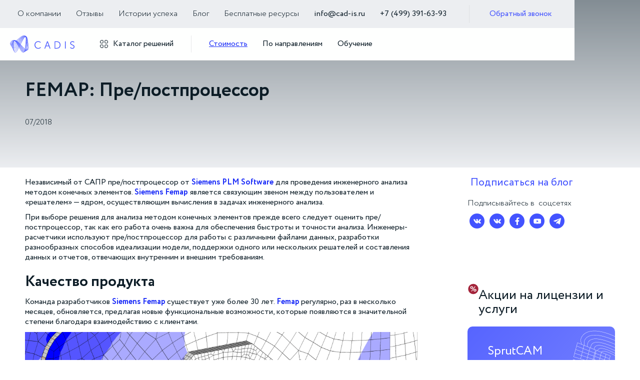

--- FILE ---
content_type: text/html
request_url: https://www.cad-is.ru/blog_post/pochemu-professionaly-vybirayut-programmnoe-reshenie-femap-ot-kompanii-siemens-plm-software-desyat-glavnyh-prichin
body_size: 46368
content:
<!DOCTYPE html><!-- Last Published: Thu Nov 20 2025 13:24:17 GMT+0000 (Coordinated Universal Time) --><html data-wf-domain="www.cad-is.ru" data-wf-page="6472f21c8126600a5ae66dd7" data-wf-site="577ab43b1a78df73570b86d7" data-wf-collection="6472f21c8126600a5ae66d6d" data-wf-item-slug="pochemu-professionaly-vybirayut-programmnoe-reshenie-femap-ot-kompanii-siemens-plm-software-desyat-glavnyh-prichin"><head><meta charset="utf-8"/><title>FEMAP: Пре/постпроцессор</title><meta content="" name="description"/><meta content="FEMAP: Пре/постпроцессор" property="og:title"/><meta content="" property="og:description"/><meta content="https://cdn.prod.website-files.com/577f3315340bfadb0a80534f/5b5efa43e7f0f950659d2bb4_figure_2_0%20(1).png" property="og:image"/><meta content="FEMAP: Пре/постпроцессор" property="twitter:title"/><meta content="" property="twitter:description"/><meta content="https://cdn.prod.website-files.com/577f3315340bfadb0a80534f/5b5efa43e7f0f950659d2bb4_figure_2_0%20(1).png" property="twitter:image"/><meta property="og:type" content="website"/><meta content="summary_large_image" name="twitter:card"/><meta content="width=device-width, initial-scale=1" name="viewport"/><meta content="d8lp6vj7ItZVKY2BieTwEUkrMpm7Hi-3Ivu36S7HcDo" name="google-site-verification"/><link href="https://cdn.prod.website-files.com/577ab43b1a78df73570b86d7/css/cadis.webflow.shared.c142f911d.min.css" rel="stylesheet" type="text/css"/><link href="https://fonts.googleapis.com" rel="preconnect"/><link href="https://fonts.gstatic.com" rel="preconnect" crossorigin="anonymous"/><script src="https://ajax.googleapis.com/ajax/libs/webfont/1.6.26/webfont.js" type="text/javascript"></script><script type="text/javascript">WebFont.load({  google: {    families: ["Open Sans:300,300italic,400,400italic,600,600italic,700,700italic,800,800italic","Oswald:200,300,400,500,600,700","Roboto:100,300,regular,500,700,900:cyrillic,latin"]  }});</script><script type="text/javascript">!function(o,c){var n=c.documentElement,t=" w-mod-";n.className+=t+"js",("ontouchstart"in o||o.DocumentTouch&&c instanceof DocumentTouch)&&(n.className+=t+"touch")}(window,document);</script><link href="https://cdn.prod.website-files.com/577ab43b1a78df73570b86d7/5b0f2705eb261dd280bbc329_fav1.png" rel="shortcut icon" type="image/x-icon"/><link href="https://cdn.prod.website-files.com/577ab43b1a78df73570b86d7/5b0f280dc3aa504fb04c02bc_Webclip.jpg" rel="apple-touch-icon"/><meta name="yandex-verification" content="70cd63b93578249b" />

<script type="text/javascript">!function(){var t=document.createElement("script");t.type="text/javascript",t.async=!0,t.src="https://vk.com/js/api/openapi.js?167",t.onload=function(){VK.Retargeting.Init("VK-RTRG-475445-fqeTt"),VK.Retargeting.Hit()},document.head.appendChild(t)}();</script><noscript><img src="https://vk.com/rtrg?p=VK-RTRG-475445-fqeTt" style="position:fixed; left:-999px;" alt=""/></noscript>


<!-- Yandex.Metrika counter -->
<script type="text/javascript" >
   (function(m,e,t,r,i,k,a){m[i]=m[i]||function(){(m[i].a=m[i].a||[]).push(arguments)};
   m[i].l=1*new Date();
   for (var j = 0; j < document.scripts.length; j++) {if (document.scripts[j].src === r) { return; }}
   k=e.createElement(t),a=e.getElementsByTagName(t)[0],k.async=1,k.src=r,a.parentNode.insertBefore(k,a)})
   (window, document, "script", "https://mc.yandex.ru/metrika/tag.js", "ym");

   ym(100770408, "init", {
        clickmap:true,
        trackLinks:true,
        accurateTrackBounce:true,
        webvisor:true
   });
</script>
<noscript><div><img src="https://mc.yandex.ru/watch/100770408" style="position:absolute; left:-9999px;" alt="" /></div></noscript>
<!-- /Yandex.Metrika counter --><script data-b24-form="inline/26/pebati" data-skip-moving="true">(function(w,d,u){var s=d.createElement('script');s.async=true;s.src=u+'?'+(Date.now()/180000|0);var h=d.getElementsByTagName('script')[0];h.parentNode.insertBefore(s,h);})(window,document,'https://cdn-ru.bitrix24.ru/b21188652/crm/form/loader_26.js');</script><script type="text/javascript">window.__WEBFLOW_CURRENCY_SETTINGS = {"currencyCode":"RUB","symbol":"₽","decimal":",","fractionDigits":2,"group":" ","template":"{{wf {&quot;path&quot;:&quot;symbol&quot;,&quot;type&quot;:&quot;PlainText&quot;\\} }} {{wf {&quot;path&quot;:&quot;amount&quot;,&quot;type&quot;:&quot;CommercePrice&quot;\\} }} ","hideDecimalForWholeNumbers":false};</script></head><body><header class="header-2"><div class="top-line"><div class="container-6 top-line__container"><div class="top-line__logo top-line__logo--mob"><img src="https://cdn.prod.website-files.com/577ab43b1a78df73570b86d7/60cc6e6e9f1ddaec8e6e2dde_logo.svg" loading="lazy" alt="Cadis company
" class="logo__image"/></div><div class="top-line__links"><a href="#" class="top-line__item-2 top-line__item_first hide-on-menu">Оплата и доставка</a><a href="/about-company" class="top-line__item-2 mob--no">О компании</a><a href="/company-reviews" class="top-line__item-2 mob--no">Отзывы</a><a href="/success-stories" class="top-line__item-2 mob--no">Истории успеха</a><a href="https://www.cad-is.ru/blog/femap" class="top-line__item-2 mob--no">Блог</a><a href="/besplatnye-materialy-o-sapr-ot-specialistov-cadis" class="top-line__item-2 mob--no">Бесплатные ресурсы</a></div><div class="top-line__contact-2"><a href="mailto:info@cad-is.ru?subject=%D0%9F%D0%B8%D1%81%D1%8C%D0%BC%D0%BE%20%D1%81%20%D1%81%D0%B0%D0%B9%D1%82%D0%B0%20CADIS" class="top-line__item-2">info@cad-is.ru</a><a href="tel:+74993916393" class="top-line__item-2">+7 (499) 391‑63‑93</a></div><div data-w-id="c637a1ce-21e2-9b09-4b70-c6bdd4fa203b" class="button-28 button--text mob--no">Обратный звонок</div></div></div><div class="page-menu-2 mob--no"><div class="container-6 page-menu__container"><div class="top-line__links"><a href="/" class="top-line__logo w-inline-block"><img src="https://cdn.prod.website-files.com/577ab43b1a78df73570b86d7/60cc6e6e9f1ddaec8e6e2dde_logo.svg" loading="lazy" alt="Cadis company
"/></a><div data-w-id="c637a1ce-21e2-9b09-4b70-c6bdd4fa2042" class="top-line__item-2 top-line__item_first"><img src="https://cdn.prod.website-files.com/577ab43b1a78df73570b86d7/60cc6e6efb63162a96588827_components.svg" loading="lazy" alt="ico
" class="top-line__link-ico"/><div class="top-line__text">Каталог решений</div></div><div class="top-line__devider-2"></div><a data-w-id="c637a1ce-21e2-9b09-4b70-c6bdd4fa204b" href="#" class="top-line__item-2 top-line__item_first hide-on-menu w-inline-block"><img src="https://cdn.prod.website-files.com/577ab43b1a78df73570b86d7/60cc6e6d60640201963cf147_discount.svg" loading="lazy" alt="ico
" class="top-line__link-ico"/><div class="top-line__text">Акции</div></a><a href="/price" class="top-line__item-2 mob--no special">Стоимость</a><a data-w-id="c637a1ce-21e2-9b09-4b70-c6bdd4fa2049" href="#" class="top-line__item-2 hide-on-menu-2">По отраслям</a><a data-w-id="c637a1ce-21e2-9b09-4b70-c6bdd4fa2047" href="#" class="top-line__item-2">По направлениям</a><a href="/learning" class="top-line__item-2">Обучение</a></div><div class="top-line__search"><div data-w-id="c637a1ce-21e2-9b09-4b70-c6bdd4fa2052" class="top-line__item-2 hide-on-menu-2">Поддержка</div><a href="#" class="top-line__item-2 hide-on-menu-2">Услуги</a><a href="#" class="button-28 button--search">Поиск</a></div></div></div></header><main class="main-2 main-training"><div class="post__wrapper"><div class="post__banner"><div class="container-6"><div class="post__banner-title"><h1 class="post__title-text">FEMAP: Пре/постпроцессор</h1><div class="post__banner-date">07/2018</div></div></div></div><div class="container-6"><div class="post__inner"><div class="post__left"><div class="post__content"><div class="rich-text-block-19 w-richtext"><p>Независимый от САПР пре/постпроцессор от <a href="https://www.plm.automation.siemens.com/global/ru/" target="_blank" data-rt-link-type="external"><strong>Siemens PLM Software</strong></a> для проведения инженерного анализа методом конечных элементов. <a href="https://www.cad-is.ru/femap" target="_blank" data-rt-link-type="external"><strong>Siemens Femap</strong></a> является связующим звеном между пользователем и «решателем» — ядром, осуществляющим вычисления в задачах инженерного анализа.<br></p><p>При выборе решения для анализа методом конечных элементов прежде всего следует оценить пре/постпроцессор, так как его работа очень важна для обеспечения быстроты и точности анализа. Инженеры-расчетчики используют пре/постпроцессор для работы с различными файлами данных, разработки разнообразных способов идеализации модели, поддержки одного или нескольких решателей и составления данных и отчетов, отвечающих внутренним и внешним требованиям.<br></p><h2>Качество продукта</h2><p>Команда разработчиков <a href="https://www.cad-is.ru/femap" target="_blank" data-rt-link-type="external"><strong>Siemens Femap </strong></a>существует уже более 30 лет. <a href="https://www.cad-is.ru/femap" target="_blank" data-rt-link-type="external"><strong>Femap </strong></a>регулярно, раз в несколько месяцев, обновляется, предлагая новые функциональные возможности, которые появляются в значительной степени благодаря взаимодействию с клиентами.<br></p><figure class="w-richtext-figure-type-image w-richtext-align-center" data-rt-type="image" data-rt-align="center" data-rt-max-width="100%" style="max-width:100%"><div><img src="https://cdn.prod.website-files.com/577f3315340bfadb0a80534f/5a9547447f73e90001bb5092_%D0%91%D0%B5%D0%B7%D1%8B%D0%BC%D1%8F%D0%BD%D0%BD%D1%8B%D0%B9.png" alt="Визуализация контактных узловых сил с помощью панели инструментов Freebody"></div><figcaption>‍Визуализация контактных узловых сил с помощью панели инструментов Freebody</figcaption></figure><h3>Уникальные возможности, реализованные в новейших версиях Femap:&nbsp;<br></h3><ul><li>‍команды модификации геометрии <strong>Meshing Toolbox</strong>, позволяющие в интерактивном режиме менять геометрию вместе с сеткой конечных элементов;</li><li>‍возможность построения структурированной сетки, удовлетворяющей любым критериям качества;&nbsp;</li><li>‍интеллектуальные методы извлечения серединных поверхностей, позволяющие обрабатывать сложные тела переменной толщины;&nbsp;</li><li>‍автоматическое определение толщины плоских конечных элементов по CAD геометрии;&nbsp;</li><li>‍автоматическая аппроксимация конечными элементами балочных конструкций, начиная с&nbsp; построения нейтральных линий по CAD модели и заканчивая созданием свойств поперечных сечений;</li><li>‍восстановление геометрии по импортированным КЭ-моделям;</li><li>возможность оформления графиков внутри <a href="https://www.cad-is.ru/femap" target="_blank" data-rt-link-type="external"><strong>Siemens Femap </strong></a>и их обработка с интерактивной визуализацией данных на модели; возможности расширенной обработки результатов;</li><li>‍инструменты <a href="https://www.cad-is.ru/blog_post/ispolzovanie-freebody-v-femap-with-nx-nastran" target="_blank" data-rt-link-type="external"><strong>Freebody</strong></a>, позволяющие визуализировать внутренние усилия в узлах КЭ;</li><li>‍таблица данных <strong>Data Table</strong>, обеспечивающая интерактивное взаимодействие с объектам модели <a href="https://www.cad-is.ru/femap" target="_blank" data-rt-link-type="external"><strong>Siemens Femap </strong></a>и упрощающая импорт данных в сторонние программы (Excel, Word).</li></ul><h2>Интерфейс</h2><p>Ключевые особенности, способствующие удобной и эффективной работе, такие как динамический просмотр, управление цветом, настройка панелей инструментов,<br>различные способы доступа к объектам модели,– всё в пределах интуитивно понятного и удобного интерфейса на основе хорошо знакомой логики Windows.<br>Эффективная рабочая среда минимизирует расходы на обучение и позволяет инженерам сохранять максимальную производительность даже если <a href="https://www.cad-is.ru/femap" target="_blank" data-rt-link-type="external"><strong>Siemens Femap</strong></a><br>используется на нерегулярной основе.<br></p><figure class="w-richtext-figure-type-image w-richtext-align-center" data-rt-type="image" data-rt-align="center" data-rt-max-width="1920px" style="max-width:1920px"><div><img src="https://cdn.prod.website-files.com/577f3315340bfadb0a80534f/5a95478d7f73e90001bb50a0_2018-02-26_11-13-35.png" alt="Интерактивная таблица данных Data Table siemens femap"></div><figcaption>‍Интерактивная таблица данных Data Table</figcaption></figure><h3>Конкурентные преимущества</h3><ul><li>Легко настраиваемая, удобная для пользователей система команд и меню в стиле пользовательского интерфейса Windows.</li><li>Расширенная настройка визуализации объектов модели, включая отображение по слоям и группам.</li><li>Возможность быстрого обучения сводит к минимуму затраты времени для достижения требуемой производительности. Как правило, трехдневный подготовительный курс – это все что необходимо инженерам, знакомым с конечно-элементным анализом, чтобы стать специалистами в использовании <a href="https://www.cad-is.ru/femap" target="_blank" data-rt-link-type="external"><strong>Siemens Femap</strong></a>.</li><li>Уникальные специализированные панели инструментов – такие как дерево проекта <strong>Model Info</strong> и таблица данных <strong>Data Table</strong> – предоставляют прямой&nbsp; доступ к данным моделирования, обеспечивают быстрое создание и редактирование модели и обзор результатов.</li></ul><h2>Доступ к данным CAD-систем</h2><p>Femap не зависит от конкретной CAD-системы, что позволяет расчетчикам и инженерам импортировать любые 3D модели из различных систем.<br></p><figure class="w-richtext-figure-type-image w-richtext-align-center" data-rt-type="image" data-rt-align="center" data-rt-max-width="781px" style="max-width:781px"><div><img src="https://cdn.prod.website-files.com/577f3315340bfadb0a80534f/5a9547a94d8ce80001e57fc7_2018-02-26_11-17-56.png" alt="Расширенные опции автоматического исправления плохой геометрии Advanced Cleanup Options femap nastran"></div><figcaption>‍Расширенные опции автоматического исправления плохой геометрии Advanced Cleanup Options</figcaption></figure><p>Femap использует ядро моделирования Parasolid® –это обеспечивает прямой доступ к данным Parasolid при моделировании поверхностей и объемных тел, а также предоставляет надежный набор инструментов, необходимых для обработки геометрии любого другого формата.<br></p><p>Добавим, что <a href="https://www.cad-is.ru/femap" target="_blank" data-rt-link-type="external"><strong>Siemens Femap </strong></a>совместим с программным обеспечением <a href="https://www.cad-is.ru/solid-edge" target="_blank" data-rt-link-type="external"><strong>Solid Edge®</strong></a>.<br></p><h3>Конкурентные преимущества</h3><ul><li>‍Надежные средства импорта геометрии из CAD-систем.</li><li>Возможность импорта в <a href="https://www.cad-is.ru/femap" target="_blank" data-rt-link-type="external"><strong>Siemens Femap</strong></a><strong> </strong>CAD-данных почти из любой среды моделирования и анализа.</li><li>‍Разнообразные опции экспорта геометрии.</li><li>‍Импорт напрямую геометрии из <a href="https://www.cad-is.ru/solid-edge" target="_blank" data-rt-link-type="external"><strong>Solid Edge</strong></a>, <strong>NX </strong>(Unigraphics и I-deas), <strong>ProE</strong>, <strong>CATIA</strong>, <a href="https://www.cad-is.ru/solidworks" target="_blank" data-rt-link-type="external"><strong>SolidWorks </strong></a>и <strong>AutoCAD</strong>.</li><li>‍Поддержка стандартов обмена данными 3D-моделей <strong>Parasolid</strong>, <strong>ACIS</strong>, <strong>IGES</strong>, <strong>STEP</strong>, <strong>STL</strong>.</li></ul><blockquote>Используя Femap, мы можем импортировать геометрию любого формата. Это помогает нам быстро перейти от виртуального прототипа конструкции к конечно-элементной модели. <br>Паоло Лаззарини (Paolo Lazzarini),&nbsp;системный инженер,&nbsp;ADS International.</blockquote><h2>Инструменты для подготовки геометрии</h2><p>Подготовка геометрии для создания конечно-элементной модели и ее разбиение на КЭ, как правило, занимают большую часть времени решения задач прочности конструкции методом КЭ.<br></p><p><a href="https://www.cad-is.ru/femap" target="_blank" data-rt-link-type="external"><strong>Siemens Femap </strong></a>эффективно работает с импортированной геометрией. Набор инструментов <strong>Entity Locator</strong> позволяют идентифицировать, найти и очистить потенциально проблемные места в CAD-модели. <br></p><p>Кроме того, <a href="https://www.cad-is.ru/femap" target="_blank" data-rt-link-type="external"><strong>Siemens Femap</strong></a> имеет набор инструментов, позволяющих в интерактивном режиме подготавливать и корректировать геометрию перед разбиением на конечные элементы, включая разделение поверхностей, удаление объектов, слияние кривых и поверхностей. <br></p><p>Femap также поддерживает уникальные возможности, такие как комбинирование геометрии различного типа в единый объект Non-Manifold и<br>автоматическое подавление особенностей геометрии модели.<br></p><h3>Конкурентные преимущества</h3><ul><li>‍Интерактивные средства модификации геометрии вместе с сеткой.</li><li>‍Простая идентификация потенциально проблемной геометрии.</li><li>‍Эффективные инструменты обработки и очистки геометрии.</li></ul><blockquote>Femap – очень полезный и доступный инструмент с оптимальным соотношением “цена/качество”. Он позволяет успешно анализировать тепловые характеристики системы и ее составных частей. <br>Марк Макгиннис, Центр космических полетов имени Годдарда, NASA.</blockquote><h2>Средства визуализации</h2><p>При увеличении числа объектов и объема данных конечно-элементной модели первостепенное значение приобретает возможность эффективного управления их<br>отображением и графической визуализацией. </p><p><a href="https://www.cad-is.ru/femap" target="_blank" data-rt-link-type="external"><strong>Siemens Femap</strong></a> включает в себя обширный набор средств визуализации, которые помогают при работе с геометрией, создании конечно-элементной модели и проверке модели перед анализом.<br></p><figure class="w-richtext-figure-type-video w-richtext-align-center" data-rt-type="video" data-rt-align="center" data-rt-max-width="100%" data-rt-max-height="56.206088992974244%" data-rt-dimensions="854:480" data-page-url="https://youtu.be/SiCnNTxsnJo" style="max-width:100%;padding-bottom:56.206088992974244%;width:100%"><div><iframe src="https://www.youtube.com/embed/SiCnNTxsnJo" frameborder="0" scrolling="no"></iframe></div><figcaption>&nbsp;</figcaption></figure><p>Новый режим визуализации <strong>Roll-Thru </strong>обеспечивает возможность динамического просмотра, выбора и редактирования объектов модели, скрытых внешними стенками.<br>Доступная визуализация в цвете и контроль прозрачности объектов повышают эффективность работы с большими сборками.<br></p><h3>Конкурентные преимущества</h3><ul><li>‍Отображение модели по слоям и группам.</li><li>‍Эффективные средства управления визуализацией объектов модели.</li><li>‍Отображение модели по цветам типов элементов, материалов, свойств и т.д.</li></ul><blockquote>Femap прост в освоении и использовании и обеспечивает эффективную работу с многими решателями. Это основной инструмент, который мы используем для создания&nbsp; сетки и визуализации напряжённо-деформированного состояния конструкции. <br>Виктор Тимаков, ведущий инженер, Инженерный Центр Airbus в России (ИКАР).<br></blockquote><h2>Препроцессор</h2><p><a href="https://www.cad-is.ru/femap" target="_blank" data-rt-link-type="external"><strong>Siemens Femap</strong></a> предоставляет широкий спектр инструментов для подготовки геометрии к разбиению на конечные элементы.<br></p><figure class="w-richtext-figure-type-video w-richtext-align-center" data-rt-type="video" data-rt-align="center" data-rt-max-width="100%" data-rt-max-height="56.206088992974244%" data-rt-dimensions="854:480" data-page-url="https://youtu.be/vhMGrC4h_3g" style="max-width:100%;padding-bottom:56.206088992974244%;width:100%"><div><iframe src="https://www.youtube.com/embed/vhMGrC4h_3g" frameborder="0" scrolling="no"></iframe></div><figcaption>&nbsp;</figcaption></figure><p><a href="https://www.cad-is.ru/femap" target="_blank" data-rt-link-type="external"><strong>Siemens Femap</strong></a> позволяет быстро перенести набор объектов из общей модели в новый файл для последующей обработки, например создание серединной поверхности и назначения атрибутов сетки. Данный набор инструментов позволяет оптимизировать работу с крупными сборками, когда из-за графической нагрузки на систему теряется производительность.</p><h3>Конкурентные преимущества</h3><ul><li>‍Простота назначения в модели материалов, свойств, а также нагрузок и закреплений.</li><li>‍Методы задания сложных нагрузок на основе уравнений или функциональных зависимостей.</li><li>‍Возможность задания распределённой по поверхности нагрузки на основе интерполяции данных через интерфейс <strong>Data Surface Editor</strong>.</li><li>‍Эффективное извлечение серединной поверхности из твердотельной тонкостенной модели.</li><li>‍Моделирование балочных конструкций и средства автоматического задания поперечных сечений для балочных элементов.</li></ul><blockquote>Femap позволяет за очень короткое время создавать сложные конечно-элементные модели с высоким качеством<br>сетки. Мы используем Femap для расчетов прочности и жесткости элементов конструкции выполненных из различных материалов.<br>Елена Маслова, инженер, АО «ИСС» имени академика М.Ф. Решетнёва».<br></blockquote><h2>Построение сетки</h2><p><a href="https://www.cad-is.ru/femap" target="_blank" data-rt-link-type="external"><strong>Siemens Femap</strong></a> имеет эффективные алгоритмы генерации сетки на объемных телах и поверхностях, которые позволяют создавать сетки высокого качества в автоматическом режиме.<br></p><figure class="w-richtext-figure-type-video w-richtext-align-center" data-rt-type="video" data-rt-align="center" data-rt-max-width="100%" data-rt-max-height="56.206088992974244%" data-rt-dimensions="854:480" data-page-url="https://youtu.be/X0JDowpYQfE" style="max-width:100%;padding-bottom:56.206088992974244%;width:100%"><div><iframe src="https://www.youtube.com/embed/X0JDowpYQfE" frameborder="0" scrolling="no"></iframe></div><figcaption>&nbsp;</figcaption></figure><p>Обширный инструментарий <a href="https://www.cad-is.ru/femap" target="_blank" data-rt-link-type="external"><strong>Siemens Femap</strong></a> позволяет создавать сетки, которые могут быть обновлены и усовершенствованы в интерактивном режиме; одновременно контролируется допустимая конфигурация элементов. Использование этих инструментов делает возможным быстрое и легкое создание рациональных и качественных сеток. Пользовательские панели инструментов Femap позволяют легко модифицировать сетки несколькими щелчками мыши.</p><h3>Конкурентные преимущества</h3><ul><li>‍Простое создание сетки высокого качества, что обеспечивает точность результатов и минимальную ошибку осреднения.</li><li>‍Полный контроль над созданием и редактированием сетки.</li><li>‍Панель инструментов <strong>Meshing Toolbox</strong> предоставляет интерактивные средства редактирования сеток КЭ.</li><li>‍Пользовательские панели инструментов позволяют легко изменять сетку как в автоматическом режиме, так и вручную.</li><li>‍Контроль качества элементов в режиме реального времени.</li></ul><blockquote>Простота создания расчетной модели в сочетании с мощным постпроцессором позволили сократить время анализа. Кроме того, легкость в использовании и широкие возможности Femap помогают нашей работе. <br>Райан Симмонс, Глава расчетного отдела, NASA.<br></blockquote><h2>Поддержка различных решателей</h2><p>Одним из основных преимуществ Femap является независимость от решателя. <a href="https://www.cad-is.ru/femap" target="_blank" data-rt-link-type="external"><strong>Siemens Femap</strong></a> обеспечивает доступ ко всем основным коммерческим решателям.<br></p><figure class="w-richtext-figure-type-image w-richtext-align-center" data-rt-type="image" data-rt-align="center" data-rt-max-width="278px" style="max-width:278px"><div><img src="https://cdn.prod.website-files.com/577f3315340bfadb0a80534f/5a9547de4d8ce80001e57fcc_2018-02-26_23-17-21.png" alt="Импорт CAE-моделей из сторонних программных комплексов femap nastran"></div><figcaption>‍Импорт CAE-моделей из сторонних программных комплексов</figcaption></figure><p><a href="https://www.cad-is.ru/femap" target="_blank" data-rt-link-type="external"><strong>Siemens Femap</strong></a> поддерживает решатель <a href="https://www.cad-is.ru/blog_post/nx-nastran-upgrade-for-femap-e500-501" target="_blank" data-rt-link-type="external"><strong>Nastran </strong></a>и тесно интегрирован с ним, включая динамические и нелинейные решения: отклик на случайное воздействие, спектральный анализ, физическую и геометрическую нелинейности при меняющихся во времени нагрузках, и контакт для твердых и деформируемых тел.<br></p><figure class="w-richtext-figure-type-image w-richtext-align-center" data-rt-type="image" data-rt-align="center" data-rt-max-width="322px" style="max-width:322px"><div><img src="https://cdn.prod.website-files.com/577f3315340bfadb0a80534f/5a9547d3d849260001cc66df_2018-02-26_23-16-59.png" alt="Использование различных решателей femap nastran"></div><figcaption>‍Использование различных решателей</figcaption></figure><h3>Конкурентные преимущества</h3><ul><li>‍Очень высокий уровень интеграции с решателем <a href="https://www.cad-is.ru/blog_post/nx-nastran-upgrade-for-femap-e500-501" target="_blank" data-rt-link-type="external"><strong>NX Nastran</strong></a>, что предоставляет пользователям доступ к универсальному и надежному решателю номер один в мире.</li><li>‍Возможность анализа расширенной нелинейности, теплообмена и течения жидкости.&nbsp;</li><li>Поддержка доступа к настройкам всех основных коммерческих решателей, осуществляемая базовым модулем <a href="https://www.cad-is.ru/femap" target="_blank" data-rt-link-type="external"><strong>Siemens Femap</strong></a>.</li></ul><blockquote>Мы всегда стремимся пользоваться передовыми решениями, которые позволяют выполнять полный спектр прочностного и термического анализа. С программным обеспечением Siemens [Femap] нам доступны любые виды анализа изделий, связанных с космосом. <br>Николя Этьен (Nicolas Étienne), руководитель механической группы, ABB Bomem.<br></blockquote><h2>Постпроцессор</h2><p>После выполнения анализа Femap предлагает широкий набор инструментов для обработки результатов, который позволяет быстро и точно понять поведение конструкции.<br></p><figure class="w-richtext-figure-type-video w-richtext-align-center" data-rt-type="video" data-rt-align="center" data-rt-max-width="100%" data-rt-max-height="56.206088992974244%" data-rt-dimensions="854:480" data-page-url="https://youtu.be/Xj07XWrdDik" style="max-width:100%;padding-bottom:56.206088992974244%;width:100%"><div><iframe src="https://www.youtube.com/embed/Xj07XWrdDik" frameborder="0" scrolling="no"></iframe></div><figcaption>&nbsp;</figcaption></figure><p>Инструменты постпроцессора включают анимацию модели по времени, динамические изоповерхности и секущие плоскости, векторное отображение внутренних силовых факторов в узлах элементов, а также отчеты в формате Word. <br></p><h3>Конкурентные преимущества</h3><ul><li>‍Обширный набор инструментов отображения результатов и вывода отчетов, способствующий быстрому и точному пониманию результатов.</li><li>‍Обработка результатов анализа – уникальные возможности панели инструментов <strong>Data Table</strong>.</li><li>‍Возможность комбинирования результатов различных анализов.</li><li>‍Панель инструментов <a href="https://www.cad-is.ru/blog_post/ispolzovanie-freebody-v-femap-with-nx-nastran" target="_blank" data-rt-link-type="external"><strong>Freebody</strong></a>, позволяющая выводить внутренние усилия в узлах элементов в виде векторов.</li><li>‍Динамические изоповерхности и секущие плоскости.</li></ul><blockquote>Практичный набор инструментов Freebody Tools легко позволяет просмотреть внутренние силовые факторы в любом сечении конечно-элементной модели или в месте контакта деталей модели общей сборки, и подтвердить правильность граничных условий и настроек контакта. <br>Алексей Патай, ведущий инженер, ЦЭНКИ НИИСК.<br></blockquote><h2>Кастомизация</h2><p><a href="https://www.cad-is.ru/femap" target="_blank" data-rt-link-type="external"><strong>Siemens Femap</strong></a> имеет полнофункциональный интерфейс программирования (API) и средства для записи, редактирования и выполнения определяемых пользователем макросов.Мощный аппарат API обеспечивает полный доступ ко всем функциям <a href="https://www.cad-is.ru/femap" target="_blank" data-rt-link-type="external"><strong>Siemens Femap</strong></a> и позволяет взаимодействовать с внешними программами.<br></p><figure class="w-richtext-figure-type-image w-richtext-align-center" data-rt-type="image" data-rt-align="center" data-rt-max-width="1920px" style="max-width:1920px"><div><img src="https://cdn.prod.website-files.com/577f3315340bfadb0a80534f/5a9548119871a00001e7ac0e_2018-02-26_23-22-48.png" alt="Встроенный полнофункциональный интерфейс программирования API femap nastran"></div><figcaption>Встроенный полнофункциональный интерфейс программирования API</figcaption></figure><p>Кроме того, макросы могут быть использованы для записи отдельных процессов или задач и автоматизировать повторяющиеся задачи.<br></p><h3>Конкурентные преимущества</h3><ul><li>Полнофункциональная среда прикладного программирования, реализованная внутри пользовательского интерфейса <a href="https://www.cad-is.ru/femap" target="_blank" data-rt-link-type="external"><strong>Siemens Femap</strong></a>.</li><li>‍Возможность расширить функциональность Femap, добавляя новые приложения.</li><li>‍Взаимодействие с внешними программами, такими как Word и Excel.</li><li>Прямой доступ ко всем функциям <a href="https://www.cad-is.ru/femap" target="_blank" data-rt-link-type="external"><strong>Siemens Femap</strong></a>.</li><li>‍Программирование с использованием стандартного языка Visual Basic или промышленных стандартных языков программирования – знание специального языка программирования не требуется.</li><li>Возможность записывать, редактировать, отлаживать и выполнять определяемые пользователем макросы непосредственно в интерфейсе <a href="https://www.cad-is.ru/femap" target="_blank" data-rt-link-type="external"><strong>Siemens Femap</strong></a>.</li></ul><blockquote>API действительно экономят нам время, исключая большую часть работы по выполнению анализа. <br>Тимо де Бир (Timo de Beer),главный инженер-конструктор, GustoMSC.<br></blockquote><blockquote><a href="http://vk.cc/9welir" target="_blank" data-rt-link-type="external">Попробуйте </a>Siemens Femap и познакомьтесь с самыми современными возможностями моделирования в <a href="https://www.cad-is.ru/blog_post/pochemu-professionaly-vybirayut-programmnoe-reshenie-femap-ot-kompanii-siemens-plm-software-desyat-glavnyh-prichin" target="_blank" data-rt-link-type="external"><strong>пре-/постпроцессоре Femap</strong></a><strong> </strong>вместе с вычислительными возможностями ведущего в отрасли решателя <a href="https://www.cad-is.ru/blog_post/nx-nastran-upgrade-for-femap-e500-501" target="_blank" data-rt-link-type="external"><strong>Simcenter Nastran</strong></a>.<br><br>Посмотрите, как эти комплексные приложения для моделирования и анализа могут помочь Вам сэкономить деньги и сократить время выхода изделия на рынок благодаря оптимизированным проектам, уменьшению числа прототипов и натурных испытаний.<br><br>По этой <a href="http://vk.cc/9welir" target="_blank" data-rt-link-type="external">ссылке </a>Вы получите доступ к полной версии <a href="https://www.cad-is.ru/blog_post/opisanie-bazovogo-modulya-femap-with-nx-nastran-base-module" target="_blank" data-rt-link-type="external"><strong>Siemens Femap: Base Module</strong></a> с дополнительным модулем <a href="https://www.cad-is.ru/blog_post/opisanie-dinamicheskogo-modulya-femap-with-nx-nastran-dynamic-response-e502-503" target="_blank" data-rt-link-type="external"><strong>Dynamic Response</strong></a>. Нет ограничений по количеству сохранений, размерам моделей или другим факторам, которые ограничивают Вашу способность моделировать и анализировать готовые проекты изделий.</blockquote></div></div><div class="post__tags"><div class="post__tag">Симуляция и Анализ</div><div class="post__tag">услуги</div><div class="post__tag">безопастность</div></div><div class="post_share"><div class="post__share-text">Поделитесь статьей</div><div class="post__share-links"><div class="w-embed w-script"><script src="https://yastatic.net/share2/share.js"></script>
<div class="ya-share2" data-curtain data-shape="round" data-services="vkontakte,facebook,odnoklassniki,telegram,twitter,whatsapp,linkedin"></div></div></div></div></div><div class="post__right"><div class="html-embed-12 w-embed w-script"><button style="color:#4353ff; font-size:16pt; face:circe; background:transparent" sp-show-form="199599">Подписаться на блог</button>
<script src="//web.webformscr.com/apps/fc3/build/loader.js" async sp-form-id="f8e9482d613fd1a8c70db4cb2e22761d724a31d3ab845dd297d9100f3f0b5312"></script></div><div class="share"><div class="share__inner"><div class="post__share-text">Подписывайтесь в  соцсетях</div><div class="share-links"><a href="https://vk.com/fea.femap" target="_blank" class="share-link w-inline-block"><img src="https://cdn.prod.website-files.com/577ab43b1a78df73570b86d7/612402373f168a4186211585_vk-social-network-logo.svg" loading="lazy" alt="vkontakte icon" class="post__share-link-img"/></a><a href="https://vk.com/solid-edge" target="_blank" class="share-link w-inline-block"><img src="https://cdn.prod.website-files.com/577ab43b1a78df73570b86d7/612402373f168a4186211585_vk-social-network-logo.svg" loading="lazy" alt="vkontakte icon" class="post__share-link-img"/></a><a href="https://www.facebook.com/cadis.software" class="share-link w-inline-block"><img src="https://cdn.prod.website-files.com/577ab43b1a78df73570b86d7/612402373f168a489c211587_facebook-app-symbol.svg" loading="lazy" alt="facebook icon" class="post__share-link-img"/></a><a href="https://www.youtube.com/c/CADIS_Software" class="share-link share-link--you w-inline-block"><img src="https://cdn.prod.website-files.com/577ab43b1a78df73570b86d7/612402373f168a263c211588_youtube%20(1).svg" loading="lazy" alt="youtube icon" class="post__share-link-img"/></a><a href="https://www.youtube.com/c/CADIS_Software" class="share-link share-link--inst hidden w-inline-block"><img src="https://cdn.prod.website-files.com/577ab43b1a78df73570b86d7/612402373f168a1a6d211584_instagram.svg" loading="lazy" alt="instagram icon" class="post__share-link-img"/></a><a href="https://t.me/cadissoftware" class="share-link w-inline-block"><img src="https://cdn.prod.website-files.com/577ab43b1a78df73570b86d7/612402373f168a6c8d211586_telegram.svg" loading="lazy" alt="telegram icon" class="post__share-link-img"/></a></div></div></div><div class="post__promo"><div class="mtabs__content-footer-header"><div class="tab__footer-ico ico-discount"></div><div class="mtabs__content-footer-title-2">Акции на лицензии и услуги</div></div><div class="post__promo-cards"><div class="w-dyn-list"><div role="list" class="w-dyn-items"><div role="listitem" class="w-dyn-item"><a href="#" class="promo__card promo__card-bg-1 post__promo-card w-inline-block"><div class="promo__card-title promo__card-title--big"><div class="text-block-88">SprutCAM</div></div><div>Обзор новой версии SprutCAM 17. Скачайте бесплатно СПРУТКАМ 17 и оцените новые возможности</div></a></div><div role="listitem" class="w-dyn-item"><a href="#" class="promo__card promo__card-bg-1 post__promo-card w-inline-block"><div class="promo__card-title promo__card-title--big"><div class="text-block-88">ЛОЦМАН</div></div><div>Комплексное внедрение КОМПАС-3D и ЛОЦМАН:КБ под ключ</div></a></div><div role="listitem" class="w-dyn-item"><a href="#" class="promo__card promo__card-bg-1 post__promo-card w-inline-block"><div class="promo__card-title promo__card-title--big"><div class="text-block-88">КОМПАС-3D</div></div><div>КОМПАС-3D: Акция «Трейд-ин. DWG»</div></a></div><div role="listitem" class="w-dyn-item"><a href="#" class="promo__card promo__card-bg-1 post__promo-card w-inline-block"><div class="promo__card-title promo__card-title--big"><div class="text-block-88">КОМПАС-3D</div></div><div>КОМПАС-3D: Специальное предложение по импортозамещению.</div></a></div></div></div></div></div></div></div></div></div><section class="s-posts-2 s-posts--no-pt"><div class="container-6"><div class="section__title-2 section__title--flex"><h2 class="title-h2-3">Вам также будет интересно</h2></div><div class="examples__case"><div class="w-dyn-list"><div role="list" class="w-dyn-items w-row"><div role="listitem" class="w-dyn-item w-col w-col-3"><a href="/blog_post/bolt-preload-na-solidah-v-femap-2019-1" class="post-card-2 w-inline-block"><div class="post-card__header"><div class="post-card__image-2"><img src="https://cdn.prod.website-files.com/577f3315340bfadb0a80534f/5e0db93c574de29707d180db_content_2019-11-25_12-08-38.png" loading="lazy" alt="Исправление бага с Bolt Preload на солидах в Femap 2019.1" sizes="(max-width: 767px) 96vw, (max-width: 1279px) 23vw, (max-width: 1919px) 24vw, 25vw" srcset="https://cdn.prod.website-files.com/577f3315340bfadb0a80534f/5e0db93c574de29707d180db_content_2019-11-25_12-08-38-p-500.png 500w, https://cdn.prod.website-files.com/577f3315340bfadb0a80534f/5e0db93c574de29707d180db_content_2019-11-25_12-08-38.png 800w" class="img-6 img--border"/></div><div class="post-card__tag-3"></div><div class="post-card__title-2 post-card__title-default hide">Standart</div></div><div class="post-card__body-2 post-card__body-top-10"><div class="training__mod-item-excerpt-2">Исправление бага с Bolt Preload на солидах в Femap 2019.1</div></div></a></div><div role="listitem" class="w-dyn-item w-col w-col-3"><a href="/blog_post/femap-symposium-2019-primenenie-femap-api-i-nastran-dmap" class="post-card-2 w-inline-block"><div class="post-card__header"><div class="post-card__image-2"><img src="https://cdn.prod.website-files.com/577f3315340bfadb0a80534f/5dde72bc15bae1782fcd0278_iliay.png" loading="lazy" alt="Femap Symposium 2019: Применение Femap API и Nastran DMAP" sizes="(max-width: 767px) 96vw, (max-width: 1279px) 23vw, (max-width: 1919px) 24vw, 25vw" srcset="https://cdn.prod.website-files.com/577f3315340bfadb0a80534f/5dde72bc15bae1782fcd0278_iliay-p-500.png 500w, https://cdn.prod.website-files.com/577f3315340bfadb0a80534f/5dde72bc15bae1782fcd0278_iliay-p-800.png 800w, https://cdn.prod.website-files.com/577f3315340bfadb0a80534f/5dde72bc15bae1782fcd0278_iliay-p-1080.png 1080w, https://cdn.prod.website-files.com/577f3315340bfadb0a80534f/5dde72bc15bae1782fcd0278_iliay.png 1280w" class="img-6 img--border"/></div><div class="post-card__tag-3"></div><div class="post-card__title-2 post-card__title-default hide">Standart</div></div><div class="post-card__body-2 post-card__body-top-10"><div class="training__mod-item-excerpt-2">Femap Symposium 2019: Применение Femap API и Nastran DMAP</div></div></a></div><div role="listitem" class="w-dyn-item w-col w-col-3"><a href="/blog_post/attestaciya-siemens-femap-v-rostehnadzore" class="post-card-2 w-inline-block"><div class="post-card__header"><div class="post-card__image-2"><img src="https://cdn.prod.website-files.com/577f3315340bfadb0a80534f/5d32167cb9955c20ee9719b0_2019-07-19_22-13-50.png" loading="lazy" alt="Аттестация Siemens Femap в Ростехнадзоре" sizes="(max-width: 767px) 96vw, (max-width: 1279px) 23vw, (max-width: 1919px) 24vw, 25vw" srcset="https://cdn.prod.website-files.com/577f3315340bfadb0a80534f/5d32167cb9955c20ee9719b0_2019-07-19_22-13-50-p-500.png 500w, https://cdn.prod.website-files.com/577f3315340bfadb0a80534f/5d32167cb9955c20ee9719b0_2019-07-19_22-13-50.png 590w" class="img-6 img--border"/></div><div class="post-card__tag-3"></div><div class="post-card__title-2 post-card__title-default hide">Standart</div></div><div class="post-card__body-2 post-card__body-top-10"><div class="training__mod-item-excerpt-2">Аттестация Siemens Femap в Ростехнадзоре</div></div></a></div><div role="listitem" class="w-dyn-item w-col w-col-3"><a href="/blog_post/pochemu-professionaly-vybirayut-programmnoe-reshenie-femap-ot-kompanii-siemens-plm-software-desyat-glavnyh-prichin" aria-current="page" class="post-card-2 w-inline-block w--current"><div class="post-card__header"><div class="post-card__image-2"><img src="https://cdn.prod.website-files.com/577f3315340bfadb0a80534f/5b5efa43e7f0f950659d2bb4_figure_2_0%20(1).png" loading="lazy" alt="FEMAP: Пре/постпроцессор" sizes="(max-width: 767px) 96vw, (max-width: 1279px) 23vw, (max-width: 1919px) 24vw, 25vw" srcset="https://cdn.prod.website-files.com/577f3315340bfadb0a80534f/5b5efa43e7f0f950659d2bb4_figure_2_0%20(1)-p-500.png 500w, https://cdn.prod.website-files.com/577f3315340bfadb0a80534f/5b5efa43e7f0f950659d2bb4_figure_2_0%20(1)-p-800.png 800w, https://cdn.prod.website-files.com/577f3315340bfadb0a80534f/5b5efa43e7f0f950659d2bb4_figure_2_0%20(1).png 940w" class="img-6 img--border"/></div><div class="post-card__tag-3"></div><div class="post-card__title-2 post-card__title-default hide">Standart</div></div><div class="post-card__body-2 post-card__body-top-10"><div class="training__mod-item-excerpt-2">FEMAP: Пре/постпроцессор</div></div></a></div></div></div></div></div></section><div class="subscribe"><div class="container-6"><div class="subscribe__inner"><div class="subscribe__form w-form"><form id="email-form" name="email-form" data-name="Email Form" method="get" data-wf-page-id="6472f21c8126600a5ae66dd7" data-wf-element-id="98bf5359-cc0a-9d41-5c58-7c3a9b8dfbf6"><div class="form__header"><div class="modal__title">Подпишитесь на наш блог</div><div class="subtitle">и получайте ценные материалы каждую неделю</div></div><div class="form__row form__row-subscribes"><label class="w-checkbox form__checkbox-2 form__checkbox--subscribe"><div class="w-checkbox-input w-checkbox-input--inputType-custom form__check w--redirected-checked"></div><input type="checkbox" id="subscribe" name="subscribe" data-name="Subscribe" style="opacity:0;position:absolute;z-index:-1" checked=""/><span for="subscribe" class="w-form-label">Solidworks</span></label><label class="w-checkbox form__checkbox-2 form__checkbox--subscribe"><div class="w-checkbox-input w-checkbox-input--inputType-custom form__check w--redirected-checked"></div><input type="checkbox" id="subscribe" name="subscribe" data-name="Subscribe" style="opacity:0;position:absolute;z-index:-1" checked=""/><span for="subscribe" class="w-form-label">Solid Edge</span></label><label class="w-checkbox form__checkbox-2 form__checkbox--subscribe"><div class="w-checkbox-input w-checkbox-input--inputType-custom form__check"></div><input type="checkbox" id="subscribe" name="subscribe" data-name="Subscribe" style="opacity:0;position:absolute;z-index:-1"/><span for="subscribe" class="w-form-label">Siemens CAM Pro</span></label><label class="w-checkbox form__checkbox-2 form__checkbox--subscribe"><div class="w-checkbox-input w-checkbox-input--inputType-custom form__check"></div><input type="checkbox" id="subscribe" name="subscribe" data-name="Subscribe" style="opacity:0;position:absolute;z-index:-1"/><span for="subscribe" class="w-form-label">Hyperlinx</span></label><label class="w-checkbox form__checkbox-2 form__checkbox--subscribe"><div class="w-checkbox-input w-checkbox-input--inputType-custom form__check"></div><input type="checkbox" id="subscribe" name="subscribe" data-name="Subscribe" style="opacity:0;position:absolute;z-index:-1"/><span for="subscribe" class="w-form-label">Siemens NX CAD</span></label></div><div class="form__row pb20"><input class="form__field-4 w-input" maxlength="256" name="email" data-name="Email" placeholder="Email" type="email" id="email" required=""/></div><input type="submit" data-wait="Please wait..." class="button-29 button--full-width w-button" value="Подписаться"/></form><div class="w-form-done"><div>Thank you! Your submission has been received!</div></div><div class="w-form-fail"><div>Oops! Something went wrong while submitting the form.</div></div></div></div></div></div></main><div class="menu-cat-tag"><div class="container c_3"><div data-hover="false" data-delay="0" class="dropdown w-dropdown"><div class="dropdown-toggle-2 w-dropdown-toggle"><div class="icon-7 w-icon-dropdown-toggle"></div><div>Выберите САПР</div></div><nav class="dropdown-list-2 w-dropdown-list"><div class="w-dyn-list"><div role="list" class="w-dyn-items"><div role="listitem" class="w-dyn-item"><a href="/blog/nx" class="category-link">NX</a></div><div role="listitem" class="w-dyn-item"><a href="/blog/cam-pro" class="category-link">CAM Pro</a></div><div role="listitem" class="w-dyn-item"><a href="/blog/locman" class="category-link">ЛОЦМАН</a></div><div role="listitem" class="w-dyn-item"><a href="/blog/sprutcam" class="category-link">SprutCAM</a></div><div role="listitem" class="w-dyn-item"><a href="/blog/winnum" class="category-link">WINNUM</a></div><div role="listitem" class="w-dyn-item"><a href="/blog/konfigurator" class="category-link">Конфигуратор</a></div><div role="listitem" class="w-dyn-item"><a href="/blog/apm" class="category-link">APM</a></div><div role="listitem" class="w-dyn-item"><a href="/blog/flowvision" class="category-link">FlowVision</a></div><div role="listitem" class="w-dyn-item"><a href="/blog/zw3d" class="category-link">ZW3D</a></div><div role="listitem" class="w-dyn-item"><a href="/blog/femap" class="category-link">Femap</a></div><div role="listitem" class="w-dyn-item"><a href="/blog/solidworks" class="category-link">SOLIDWORKS</a></div><div role="listitem" class="w-dyn-item"><a href="/blog/solid-edge" class="category-link">Solid Edge</a></div><div role="listitem" class="w-dyn-item"><a href="/blog/pads" class="category-link">PADS</a></div><div role="listitem" class="w-dyn-item"><a href="/blog/hyperlynx" class="category-link">HyperLynx</a></div><div role="listitem" class="w-dyn-item"><a href="/blog/floefd" class="category-link">FloEFD</a></div><div role="listitem" class="w-dyn-item"><a href="/blog/teamcenter" class="category-link">Teamcenter</a></div><div role="listitem" class="w-dyn-item"><a href="/blog/smap3d" class="category-link">Smap3D</a></div><div role="listitem" class="w-dyn-item"><a href="/blog/kompas-3d" class="category-link">КОМПАС 3D</a></div><div role="listitem" class="w-dyn-item"><a href="/blog/fidesys" class="category-link">Fidesys</a></div></div></div></nav></div><div data-hover="false" data-delay="0" class="dropdown w-dropdown"><div class="dropdown-toggle-2 w-dropdown-toggle"><div class="icon-7 w-icon-dropdown-toggle"></div><div>Выберите тематику статей</div></div><nav class="dropdown-list-2 w-dropdown-list"><div class="w-dyn-list"><div id="tags" role="list" class="w-dyn-items"><div role="listitem" class="tag-item w-dyn-item"><a href="/blog_tag/femap-ustoychivost" data-content="tags" class="tag-link">femap_устойчивость</a></div><div role="listitem" class="tag-item w-dyn-item"><a href="/blog_tag/femap-licenzirovanie" data-content="tags" class="tag-link">femap_лицензирование</a></div><div role="listitem" class="tag-item w-dyn-item"><a href="/blog_tag/femap-postprocessor" data-content="tags" class="tag-link">femap_постпроцессор</a></div><div role="listitem" class="tag-item w-dyn-item"><a href="/blog_tag/femap-composites" data-content="tags" class="tag-link">femap_композиты</a></div><div role="listitem" class="tag-item w-dyn-item"><a href="/blog_tag/femap-rotor-dynamics" data-content="tags" class="tag-link">femap_динамический отклик систем вращения</a></div><div role="listitem" class="tag-item w-dyn-item"><a href="/blog_tag/femap-superelements" data-content="tags" class="tag-link">femap_суперэлементы</a></div><div role="listitem" class="tag-item w-dyn-item"><a href="/blog_tag/femap-optimization" data-content="tags" class="tag-link">femap_оптимизация</a></div><div role="listitem" class="tag-item w-dyn-item"><a href="/blog_tag/femap-aeroelasticity" data-content="tags" class="tag-link">femap_аэроупругость</a></div><div role="listitem" class="tag-item w-dyn-item"><a href="/blog_tag/femap-cfd" data-content="tags" class="tag-link">femap_гидродинамические расчеты</a></div><div role="listitem" class="tag-item w-dyn-item"><a href="/blog_tag/case-study" data-content="tags" class="tag-link">Примеры внедрения</a></div><div role="listitem" class="tag-item w-dyn-item"><a href="/blog_tag/aerospace-and-defense" data-content="tags" class="tag-link">Aerospace and Defense</a></div><div role="listitem" class="tag-item w-dyn-item"><a href="/blog_tag/femap_nonlinear" data-content="tags" class="tag-link">femap_нелинейный анализ</a></div><div role="listitem" class="tag-item w-dyn-item"><a href="/blog_tag/femap-dynamic-response" data-content="tags" class="tag-link">femap_динамический анализ</a></div><div role="listitem" class="tag-item w-dyn-item"><a href="/blog_tag/femap-lessons" data-content="tags" class="tag-link">femap_обучение</a></div><div role="listitem" class="tag-item w-dyn-item"><a href="/blog_tag/femap-tips-and-tricks" data-content="tags" class="tag-link">femap_советы</a></div></div></div></nav></div></div></div><footer class="footer-2"><div class="container-6"><div class="columns-5"><div class="columns__column-2 columns__column--set-1-6 mob--full"><div class="footer__column-header mob--height"><div class="footer__logo"><img src="https://cdn.prod.website-files.com/577ab43b1a78df73570b86d7/5ab79c53e92abf35e16cd7e6_%D0%BB%D0%BE%D0%B3%D0%BE%202.svg" loading="lazy" alt="" class="image-54"/></div></div><div class="text--thin text--width--full">Профессиональное обучение и программное обеспечение</div></div><div class="columns__column-2 columns__column--set-1-6"><div class="footer__column-header"><div class="text--middle text-thin">Поставка лицензий и настройка САПР</div></div><a href="/kompas-3d" class="footer__link">КОМПАС 3D</a><a href="/locman" class="footer__link">ЛОЦМАН</a><a href="https://www.cad-is.ru/altium-designer" class="footer__link">Altium Designer</a><a href="/apm" class="footer__link">APM</a><a href="https://www.cad-is.ru/femap" class="footer__link">FEMAP</a><a href="https://www.cad-is.ru/floefd" class="footer__link">FloEFD</a><a href="https://www.cad-is.ru/flowvision" class="footer__link">FlowVision</a><a href="/fidesys" class="footer__link">Fidesys</a><a href="https://www.cad-is.ru/hyperlynx" class="footer__link">Hyperlinx</a><a href="https://www.cad-is.ru/nx-cad" class="footer__link">NX CAD</a><a href="https://www.cad-is.ru/nx-cam" class="footer__link">NX CAM</a><a href="https://www.cad-is.ru/pads" class="footer__link">PADS</a><a href="https://www.cad-is.ru/smap3d" class="footer__link">Smap3D</a><a href="https://www.cad-is.ru/solid-edge" class="footer__link">Solid Edge</a><a href="https://www.cad-is.ru/solid-edge-cam-pro" class="footer__link">Solid Edge CAM Pro</a><a href="https://www.cad-is.ru/solidworks" class="footer__link">SOLIDWORKS</a><a href="/sprutcam" class="footer__link">SprutCAM</a><a href="https://www.cad-is.ru/teamcenter" class="footer__link">Teamcenter</a><a href="/winnum" class="footer__link">WINNUM</a></div><div class="columns__column-2 columns__column--set-1-6"><div class="footer__column-header"><div class="text--middle text-thin">Обучение<br/>работе с САПР</div></div><a href="/learning" class="footer__link">КОМПАС-3D</a><a href="/learning" class="footer__link">ЛОЦМАН:КБ</a><a href="/learning" class="footer__link">FEMAP</a><a href="/learning" class="footer__link">NX CAD</a><a href="/learning" class="footer__link">FloEFD</a><a href="/learning" class="footer__link">Simcenter3D</a><a href="/learning" class="footer__link">Solid Edge</a><a href="/learning" class="footer__link">Solid Edge CAM Pro</a><a href="/learning" class="footer__link">SOLIDWORKS</a><a href="/learning" class="footer__link">Sprutcam</a><a href="/learning" class="footer__link">Teamcenter</a><a href="/learning" class="footer__link">WINNUM</a></div><div class="columns__column-2 columns__column--set-1-6"><div class="footer__column-header"><div class="text--middle text-thin">Другие <br/>разделы</div></div><a href="/about-company" class="footer__link">О нас</a><a href="/company-reviews" class="footer__link">Отзывы</a><a href="/success-stories" class="footer__link">Истории успеха</a><a href="/price" class="footer__link">Цена</a><a href="/promotions-and-special-offers-for-licenses-and-support" class="footer__link">Акции</a><a href="https://www.cad-is.ru/blog/cam-pro" class="footer__link">Блог</a><a href="/besplatnye-materialy-o-sapr-ot-specialistov-cadis" class="footer__link">Бесплатные материалы</a></div><div class="columns__column-2 columns__column--set-1-6"><div class="footer__column-header"><div class="text--middle text-thin">Дополнительные <br/>услуги</div></div><a href="#" class="footer__link">Веб конфигуратор типовых изделий</a><a href="#" class="footer__link">Подготовка комплекта чертежей</a><a href="#" class="footer__link">Инженерные расчеты</a><a href="#" class="footer__link">Тех. поддержка</a><a href="#" class="footer__link">Подбор ПО</a><a href="#" class="footer__link">Настройка ПО</a><a href="#" class="footer__link">Консультация по импортозамещению</a></div><div class="columns__column-2 columns__column--set-1-6 mob--full"><div class="footer__column-header"><a href="tel:+74993916393" class="footer__link footer__link--big pb--no">+7 (499) 391‑63‑93</a></div><div data-w-id="473a54dd-7dfe-a1b2-29a5-f358bdfdfb85" class="button-28">Обратный звонок</div><a href="mailto:Info@cad-is.ru" class="footer__link footer__link--top-10 footer__link-middle footer__link--email">info@cad-is.ru</a></div></div><div class="footer__bottom-line"><a href="#" class="link-18 link--default link--white text--thin">Политика конфиденциальности</a><div class="footer__social"><a href="#" class="footer__social-link fb hidden-icon w-inline-block"><div>facebook</div></a><a href="#" class="footer__social-link you w-inline-block"><div>youtube</div></a><a href="#" class="footer__social-link vk w-inline-block"><div>vkontakte</div></a><a href="#" class="footer__social-link inst hidden-icon w-inline-block"><div>instagram</div></a><a href="#" class="footer__social-link tw w-inline-block"><div>twitter</div></a><a href="#" class="footer__social-link tg w-inline-block"><div>telegram</div></a></div></div></div></footer><div class="modal-menu-training"><div class="modal__container padding--no"><div data-duration-in="300" data-duration-out="100" data-current="Femap" data-easing="ease" class="mtabs w-tabs"><div class="mtabs__menu w-tab-menu"><a data-w-tab="Femap" class="mtabs-menu__item w-inline-block w-tab-link w--current"><div>FEMAP with NX Nastran</div><img alt="" loading="lazy" src="https://cdn.prod.website-files.com/577ab43b1a78df73570b86d7/60e426cc13a64a137a0b481c_Vector.svg"/></a><a data-w-tab="FloEFD" class="mtabs-menu__item w-inline-block w-tab-link"><div>FloEFD</div><img alt="" loading="lazy" src="https://cdn.prod.website-files.com/577ab43b1a78df73570b86d7/60e426cc13a64a137a0b481c_Vector.svg"/></a><a data-w-tab="NX CAD" class="mtabs-menu__item w-inline-block w-tab-link"><div>NX CAD</div><img alt="" loading="lazy" src="https://cdn.prod.website-files.com/577ab43b1a78df73570b86d7/60e426cc13a64a137a0b481c_Vector.svg"/></a><a data-w-tab="Teamcenter" class="mtabs-menu__item w-inline-block w-tab-link"><div>Teamcenter</div><img alt="" loading="lazy" src="https://cdn.prod.website-files.com/577ab43b1a78df73570b86d7/60e426cc13a64a137a0b481c_Vector.svg"/></a><a data-w-tab="Solid Edge" class="mtabs-menu__item w-inline-block w-tab-link"><div>Solid Edge</div><img alt="" loading="lazy" src="https://cdn.prod.website-files.com/577ab43b1a78df73570b86d7/60e426cc13a64a137a0b481c_Vector.svg"/></a><a data-w-tab="Solid Edge CAM Pro" class="mtabs-menu__item w-inline-block w-tab-link"><div>Solid Edge CAM Pro</div><img alt="" loading="lazy" src="https://cdn.prod.website-files.com/577ab43b1a78df73570b86d7/60e426cc13a64a137a0b481c_Vector.svg"/></a><a data-w-tab="SOLIDWORKS" class="mtabs-menu__item w-inline-block w-tab-link"><div class="text-block-93">SOLIDWORKS</div><img alt="" loading="lazy" src="https://cdn.prod.website-files.com/577ab43b1a78df73570b86d7/60e426cc13a64a137a0b481c_Vector.svg"/></a></div><div class="mtabs__content w-tab-content"><div data-w-tab="Femap" class="mtabs-content-tab w-tab-pane w--tab-active"><div class="mtabs__content-header"><h2 class="mtabs__content-title">Обучение Simcenter FEMAP</h2></div><div class="mtabs__conent-body"><div class="columns-5 w-row"><div class="list w-col w-col-4"><div class="list__header"><div class="list__title">Для физических лиц</div></div><div class="list__items"><a href="#" class="list__item-2">Базовое обучение</a><a href="#" class="list__item-2">Продвинутое обучение</a><a href="#" class="list__item-2">Бесплатное обучение</a></div></div><div class="list w-col w-col-4"><div class="list__header"><div class="list__title">Для предприятий</div></div><div class="list__items"><a href="https://www.cad-is.ru/learning_post/simcenter-femap-dinamicheskie-raschety" target="_blank" class="list__item-2">Базовое обучение</a><a href="https://www.cad-is.ru/learning_post/advanced-course-femap-simcenter-nastran" target="_blank" class="list__item-2">Продвинутое обучение</a></div></div><div class="list w-col w-col-4"></div></div></div><div class="mtabs__content-footer"><div class="mtabs__content-footer-header"><div class="mtabs__content-footer-title">Популярные курсы</div></div><div class="mtabs__content-footer-body"><div class="course"><a href="https://www.cad-is.ru/learning_post/femap-simcenter-nastran-professional-course" class="course__card course__card-link course__card--set-1-3 w-inline-block"><div class="course__header"><div class="course__image-2"><img sizes="(max-width: 1919px) 100vw, 1920px" srcset="https://cdn.prod.website-files.com/577ab43b1a78df73570b86d7/610bfc5317963b0d01b307ea_02_img_Femap-p-500.png 500w, https://cdn.prod.website-files.com/577ab43b1a78df73570b86d7/610bfc5317963b0d01b307ea_02_img_Femap.png 1920w" src="https://cdn.prod.website-files.com/577ab43b1a78df73570b86d7/610bfc5317963b0d01b307ea_02_img_Femap.png" loading="lazy" alt="femap" class="img-5"/></div><div class="course__title">Моделирование в FEMAP with NX Nastran. Профессиональный курс по инженерным расчетам.</div></div><div class="course__body"><div class="course__text">от 3 до 5 рабочих дней</div></div></a><a href="https://www.cad-is.ru/learning_post/simcenter-femap-dinamicheskie-raschety" class="course__card course__card-link course__card--set-1-3 w-inline-block"><div class="course__header"><div class="course__image-2"><img sizes="(max-width: 1919px) 100vw, 1920px" srcset="https://cdn.prod.website-files.com/577ab43b1a78df73570b86d7/610bfce57747fdac1f4638e2_2020-03-01_18-33-09-p-500.webp 500w, https://cdn.prod.website-files.com/577ab43b1a78df73570b86d7/610bfce57747fdac1f4638e2_2020-03-01_18-33-09-p-800.webp 800w, https://cdn.prod.website-files.com/577ab43b1a78df73570b86d7/610bfce57747fdac1f4638e2_2020-03-01_18-33-09-p-1080.webp 1080w, https://cdn.prod.website-files.com/577ab43b1a78df73570b86d7/610bfce57747fdac1f4638e2_2020-03-01_18-33-09.webp 1920w" src="https://cdn.prod.website-files.com/577ab43b1a78df73570b86d7/610bfce57747fdac1f4638e2_2020-03-01_18-33-09.webp" loading="lazy" alt="" class="img-5"/></div><div class="course__title">Динамические расчеты в FEMAP with NX Nastran</div></div><div class="course__body"><div class="course__text">2 рабочих дня</div></div></a><a href="https://www.cad-is.ru/learning_post/advanced-course-femap-simcenter-nastran" class="course__card course__card-link course__card--set-1-3 w-inline-block"><div class="course__header"><div class="course__image-2"><img sizes="(max-width: 1919px) 100vw, 1920px" srcset="https://cdn.prod.website-files.com/577ab43b1a78df73570b86d7/610bffe173bc1e53bdb8f468_2020-03-01_18-51-51-p-500.png 500w, https://cdn.prod.website-files.com/577ab43b1a78df73570b86d7/610bffe173bc1e53bdb8f468_2020-03-01_18-51-51-p-800.png 800w, https://cdn.prod.website-files.com/577ab43b1a78df73570b86d7/610bffe173bc1e53bdb8f468_2020-03-01_18-51-51-p-1080.png 1080w, https://cdn.prod.website-files.com/577ab43b1a78df73570b86d7/610bffe173bc1e53bdb8f468_2020-03-01_18-51-51.png 1920w" src="https://cdn.prod.website-files.com/577ab43b1a78df73570b86d7/610bffe173bc1e53bdb8f468_2020-03-01_18-51-51.png" loading="lazy" alt="" class="img-5"/></div><div class="course__title">Инструменты, позволяющие расширить возможности инженера в моделировании. Курс по работе в FEMAP with NX Nastran</div></div><div class="course__body"><div class="course__text">1 рабочий день</div></div></a></div></div></div></div><div data-w-tab="FloEFD" class="mtabs-content-tab w-tab-pane"><div class="mtabs__content-header"><h2 class="mtabs__content-title">Обучение Simcenter FloEFD</h2></div><div class="mtabs__conent-body"><div class="columns-5 w-row"><div class="list w-col w-col-4"><div class="list__header"><div class="list__title">Для физических лиц</div></div><div class="list__items"><a href="#" class="list__item-2">Базовое обучение</a><a href="#" class="list__item-2">Продвинутое обучение</a><a href="#" class="list__item-2">Бесплатное обучение</a></div></div><div class="list w-col w-col-4"><div class="list__header"><div class="list__title">Для предприятий</div></div><div class="list__items"><a href="https://www.cad-is.ru/learning_post/floefd-bazovyy-kurs" target="_blank" class="list__item-2">Базовое обучение</a><a href="#" target="_blank" class="list__item-2">Продвинутое обучение</a></div></div><div class="list w-col w-col-4"></div></div></div><div class="mtabs__content-footer"><div class="mtabs__content-footer-header"><div class="mtabs__content-footer-title">Популярные курсы</div></div><div class="mtabs__content-footer-body"><div class="course"><a href="https://www.cad-is.ru/learning_post/floefd-bazovyy-kurs" class="course__card course__card-link course__card--set-1-3 w-inline-block"><div class="course__header"><div class="course__image-2"><img sizes="100vw" srcset="https://cdn.prod.website-files.com/577ab43b1a78df73570b86d7/60ec89e73c826e4c58055958_INNOFOUR12969_900x900-p-500.jpeg 500w, https://cdn.prod.website-files.com/577ab43b1a78df73570b86d7/60ec89e73c826e4c58055958_INNOFOUR12969_900x900-p-800.jpeg 800w, https://cdn.prod.website-files.com/577ab43b1a78df73570b86d7/60ec89e73c826e4c58055958_INNOFOUR12969_900x900.jpg 900w" src="https://cdn.prod.website-files.com/577ab43b1a78df73570b86d7/60ec89e73c826e4c58055958_INNOFOUR12969_900x900.jpg" alt="" class="img-5"/></div><div class="course__title">Моделирование в FloEFD. Курс по изучению основных инструментов гидрогазодинамического анализа и теплообмена.</div></div><div class="course__body"><div class="course__text">3 рабочих дней</div></div></a></div></div></div></div><div data-w-tab="NX CAD" class="mtabs-content-tab w-tab-pane"><div class="mtabs__content-header"><h2 class="mtabs__content-title">Обучение NX CAD</h2></div><div class="mtabs__conent-body"><div class="columns-5 w-row"><div class="list w-col w-col-4"><div class="list__header"><div class="list__title">Для физических лиц</div></div><div class="list__items"><a href="#" class="list__item-2">Базовое обучение</a><a href="#" class="list__item-2">Продвинутое обучение</a><a href="#" class="list__item-2">Бесплатное обучение</a></div></div><div class="list w-col w-col-4"><div class="list__header"><div class="list__title">Для предприятий</div></div><div class="list__items"><a href="https://www.cad-is.ru/learning_post/nx-bazovyy-kurs" target="_blank" class="list__item-2">Базовое обучение</a><a href="https://www.cad-is.ru/learning_post/nx-rasshirennyy-kurs" target="_blank" class="list__item-2">Продвинутое обучение</a></div></div><div class="list w-col w-col-4"></div></div></div><div class="mtabs__content-footer"><div class="mtabs__content-footer-header"><div class="mtabs__content-footer-title">Популярные курсы</div></div><div class="mtabs__content-footer-body"><div class="course"><a href="https://www.cad-is.ru/learning_post/nx-bazovyy-kurs" class="course__card course__card-link course__card--set-1-3 w-inline-block"><div class="course__header"><div class="course__image-2"><img sizes="100vw" srcset="https://cdn.prod.website-files.com/577ab43b1a78df73570b86d7/610c01a4a972e3101a909f79_%D1%87%D0%B5%D1%80%D1%82%D0%B5%D0%B6%D0%B8%20-%201-p-500.png 500w, https://cdn.prod.website-files.com/577ab43b1a78df73570b86d7/610c01a4a972e3101a909f79_%D1%87%D0%B5%D1%80%D1%82%D0%B5%D0%B6%D0%B8%20-%201-p-800.png 800w, https://cdn.prod.website-files.com/577ab43b1a78df73570b86d7/610c01a4a972e3101a909f79_%D1%87%D0%B5%D1%80%D1%82%D0%B5%D0%B6%D0%B8%20-%201.png 1920w" src="https://cdn.prod.website-files.com/577ab43b1a78df73570b86d7/610c01a4a972e3101a909f79_%D1%87%D0%B5%D1%80%D1%82%D0%B5%D0%B6%D0%B8%20-%201.png" alt="" class="img-5"/></div><div class="course__title">Проектирование в NX CAD. Курс по изучению основных инструментов проектирования.</div></div><div class="course__body"><div class="course__text">5 рабочих дней</div></div></a><a href="https://www.cad-is.ru/learning_post/nx-rasshirennyy-kurs" class="course__card course__card-link course__card--set-1-3 w-inline-block"><div class="course__header"><div class="course__image-2"><img sizes="100vw" srcset="https://cdn.prod.website-files.com/577ab43b1a78df73570b86d7/610c014d7747fd055f465548_%D0%A1%D0%B1%D0%BE%D1%80%D0%BA%D0%B0-1-p-500.webp 500w, https://cdn.prod.website-files.com/577ab43b1a78df73570b86d7/610c014d7747fd055f465548_%D0%A1%D0%B1%D0%BE%D1%80%D0%BA%D0%B0-1-p-800.webp 800w, https://cdn.prod.website-files.com/577ab43b1a78df73570b86d7/610c014d7747fd055f465548_%D0%A1%D0%B1%D0%BE%D1%80%D0%BA%D0%B0-1-p-1080.webp 1080w, https://cdn.prod.website-files.com/577ab43b1a78df73570b86d7/610c014d7747fd055f465548_%D0%A1%D0%B1%D0%BE%D1%80%D0%BA%D0%B0-1.webp 1920w" src="https://cdn.prod.website-files.com/577ab43b1a78df73570b86d7/610c014d7747fd055f465548_%D0%A1%D0%B1%D0%BE%D1%80%D0%BA%D0%B0-1.webp" alt="" class="img-5"/></div><div class="course__title">Инструменты, расширяющие возможности инженера по проектированию в NX CAD.</div></div><div class="course__body"><div class="course__text">4 рабочих дня</div></div></a></div></div></div></div><div data-w-tab="Teamcenter" class="mtabs-content-tab w-tab-pane"><div class="mtabs__content-header"><h2 class="mtabs__content-title">Обучение Teamcenter</h2></div><div class="mtabs__conent-body"><div class="columns-5 w-row"><div class="list w-col w-col-4"><div class="list__header"><div class="list__title">Для физических лиц</div></div><div class="list__items"><a href="#" class="list__item-2">Базовое обучение</a><a href="#" class="list__item-2">Продвинутое обучение</a><a href="#" class="list__item-2">Бесплатное обучение</a></div></div><div class="list w-col w-col-4"><div class="list__header"><div class="list__title">Для предприятий</div></div><div class="list__items"><a href="https://www.cad-is.ru/learning_post/teamcenter-effektivnoe-upravlenie-dannymi-predpriyatiya" target="_blank" class="list__item-2">Базовое обучение</a><a href="#" target="_blank" class="list__item-2">Продвинутое обучение</a></div></div><div class="list w-col w-col-4"></div></div></div><div class="mtabs__content-footer"><div class="mtabs__content-footer-header"><div class="mtabs__content-footer-title">Популярные курсы</div></div><div class="mtabs__content-footer-body"><div class="course"><a href="https://www.cad-is.ru/learning_post/teamcenter-effektivnoe-upravlenie-dannymi-predpriyatiya" class="course__card course__card-link course__card--set-1-3 w-inline-block"><div class="course__header"><div class="course__image-2"><img sizes="100vw" srcset="https://cdn.prod.website-files.com/577ab43b1a78df73570b86d7/60ed5ffb7fe1cf637a528c7e_%D0%9A%D0%BE%D0%BD%D1%81%D1%82%D1%80%D1%83%D1%82%D0%BE%D1%80%20%D1%80%D0%B0%D0%B1%D0%BE%D1%87%D0%B8%D1%85%20%D0%BF%D1%80%D0%BE%D1%86%D0%B5%D1%81%D1%81%D0%BE%D0%B2-p-500.jpeg 500w, https://cdn.prod.website-files.com/577ab43b1a78df73570b86d7/60ed5ffb7fe1cf637a528c7e_%D0%9A%D0%BE%D0%BD%D1%81%D1%82%D1%80%D1%83%D1%82%D0%BE%D1%80%20%D1%80%D0%B0%D0%B1%D0%BE%D1%87%D0%B8%D1%85%20%D0%BF%D1%80%D0%BE%D1%86%D0%B5%D1%81%D1%81%D0%BE%D0%B2-p-800.jpeg 800w, https://cdn.prod.website-files.com/577ab43b1a78df73570b86d7/60ed5ffb7fe1cf637a528c7e_%D0%9A%D0%BE%D0%BD%D1%81%D1%82%D1%80%D1%83%D1%82%D0%BE%D1%80%20%D1%80%D0%B0%D0%B1%D0%BE%D1%87%D0%B8%D1%85%20%D0%BF%D1%80%D0%BE%D1%86%D0%B5%D1%81%D1%81%D0%BE%D0%B2-p-1080.jpeg 1080w, https://cdn.prod.website-files.com/577ab43b1a78df73570b86d7/60ed5ffb7fe1cf637a528c7e_%D0%9A%D0%BE%D0%BD%D1%81%D1%82%D1%80%D1%83%D1%82%D0%BE%D1%80%20%D1%80%D0%B0%D0%B1%D0%BE%D1%87%D0%B8%D1%85%20%D0%BF%D1%80%D0%BE%D1%86%D0%B5%D1%81%D1%81%D0%BE%D0%B2-p-1600.jpeg 1600w, https://cdn.prod.website-files.com/577ab43b1a78df73570b86d7/60ed5ffb7fe1cf637a528c7e_%D0%9A%D0%BE%D0%BD%D1%81%D1%82%D1%80%D1%83%D1%82%D0%BE%D1%80%20%D1%80%D0%B0%D0%B1%D0%BE%D1%87%D0%B8%D1%85%20%D0%BF%D1%80%D0%BE%D1%86%D0%B5%D1%81%D1%81%D0%BE%D0%B2.jpg 1920w" src="https://cdn.prod.website-files.com/577ab43b1a78df73570b86d7/60ed5ffb7fe1cf637a528c7e_%D0%9A%D0%BE%D0%BD%D1%81%D1%82%D1%80%D1%83%D1%82%D0%BE%D1%80%20%D1%80%D0%B0%D0%B1%D0%BE%D1%87%D0%B8%D1%85%20%D0%BF%D1%80%D0%BE%D1%86%D0%B5%D1%81%D1%81%D0%BE%D0%B2.jpg" alt="" class="img-5"/></div><div class="course__title">Управление данными в Teamcenter. Курс по изучению основных инструментов работы с конструкторскими данными.</div></div><div class="course__body"><div class="course__text">5 рабочих дней</div></div></a></div></div></div></div><div data-w-tab="Solid Edge" class="mtabs-content-tab w-tab-pane"><div class="mtabs__content-header"><h2 class="mtabs__content-title">Обучение Solid Edge</h2></div><div class="mtabs__conent-body"><div class="columns-5 w-row"><div class="list w-col w-col-4"><div class="list__header"><div class="list__title">Для физических лиц</div></div><div class="list__items"><a href="#" class="list__item-2">Базовое обучение</a><a href="#" class="list__item-2">Продвинутое обучение</a><a href="#" class="list__item-2">Бесплатное обучение</a></div></div><div class="list w-col w-col-4"><div class="list__header"><div class="list__title">Для предприятий</div></div><div class="list__items"><a href="https://www.cad-is.ru/learning_post/solidworks-bazovye-osnovy-razrabotki-3d-modeley" target="_blank" class="list__item-2">Базовое обучение</a><a href="https://www.cad-is.ru/learning_post/solidworks-rasshirennye-instrumenty-raboty" target="_blank" class="list__item-2">Продвинутое обучение</a></div></div><div class="list w-col w-col-4"></div></div></div><div class="mtabs__content-footer"><div class="mtabs__content-footer-header"><div class="mtabs__content-footer-title">Популярные курсы</div></div><div class="mtabs__content-footer-body"><div class="course"><a href="https://www.cad-is.ru/learning_post/solidworks-bazovye-osnovy-razrabotki-3d-modeley" class="course__card course__card-link course__card--set-1-3 w-inline-block"><div class="course__header"><div class="course__image-2"><img sizes="100vw" srcset="https://cdn.prod.website-files.com/577ab43b1a78df73570b86d7/610c07089d5781db4437011d_%D0%A7%D0%B0%D1%81%D1%82%D1%8C%205-p-500.jpeg 500w, https://cdn.prod.website-files.com/577ab43b1a78df73570b86d7/610c07089d5781db4437011d_%D0%A7%D0%B0%D1%81%D1%82%D1%8C%205-p-800.jpeg 800w, https://cdn.prod.website-files.com/577ab43b1a78df73570b86d7/610c07089d5781db4437011d_%D0%A7%D0%B0%D1%81%D1%82%D1%8C%205-p-1080.jpeg 1080w, https://cdn.prod.website-files.com/577ab43b1a78df73570b86d7/610c07089d5781db4437011d_%D0%A7%D0%B0%D1%81%D1%82%D1%8C%205-p-1600.jpeg 1600w, https://cdn.prod.website-files.com/577ab43b1a78df73570b86d7/610c07089d5781db4437011d_%D0%A7%D0%B0%D1%81%D1%82%D1%8C%205.jpg 1919w" src="https://cdn.prod.website-files.com/577ab43b1a78df73570b86d7/610c07089d5781db4437011d_%D0%A7%D0%B0%D1%81%D1%82%D1%8C%205.jpg" alt="" class="img-5"/></div><div class="course__title">Проектирование в Solid Edge. Курс по изучению основных инструментов проектирования.</div></div><div class="course__body"><div class="course__text">5 рабочих дней</div></div></a><a href="https://www.cad-is.ru/learning_post/solidworks-rasshirennye-instrumenty-raboty" class="course__card course__card-link course__card--set-1-3 w-inline-block"><div class="course__header"><div class="course__image-2"><img sizes="100vw" srcset="https://cdn.prod.website-files.com/577ab43b1a78df73570b86d7/610c07341b776e2927f93cbe_%D0%A7%D0%B0%D1%81%D1%82%D1%8C%201-p-500.jpeg 500w, https://cdn.prod.website-files.com/577ab43b1a78df73570b86d7/610c07341b776e2927f93cbe_%D0%A7%D0%B0%D1%81%D1%82%D1%8C%201-p-800.jpeg 800w, https://cdn.prod.website-files.com/577ab43b1a78df73570b86d7/610c07341b776e2927f93cbe_%D0%A7%D0%B0%D1%81%D1%82%D1%8C%201-p-1080.jpeg 1080w, https://cdn.prod.website-files.com/577ab43b1a78df73570b86d7/610c07341b776e2927f93cbe_%D0%A7%D0%B0%D1%81%D1%82%D1%8C%201-p-1600.jpeg 1600w, https://cdn.prod.website-files.com/577ab43b1a78df73570b86d7/610c07341b776e2927f93cbe_%D0%A7%D0%B0%D1%81%D1%82%D1%8C%201.jpg 1919w" src="https://cdn.prod.website-files.com/577ab43b1a78df73570b86d7/610c07341b776e2927f93cbe_%D0%A7%D0%B0%D1%81%D1%82%D1%8C%201.jpg" alt="" class="img-5"/></div><div class="course__title">Инструменты, расширяющие возможности инженера по проектированию в Solid Edge.</div></div><div class="course__body"><div class="course__text">4 рабочих дня</div></div></a></div></div></div></div><div data-w-tab="Solid Edge CAM Pro" class="mtabs-content-tab w-tab-pane"><div class="mtabs__content-header"><h2 class="mtabs__content-title">Обучение Solid Edge CAM Pro</h2></div><div class="mtabs__conent-body"><div class="columns-5 w-row"><div class="list w-col w-col-4"><div class="list__header"><div class="list__title">Для физических лиц</div></div><div class="list__items"><a href="#" class="list__item-2">Базовое обучение</a><a href="#" class="list__item-2">Продвинутое обучение</a><a href="#" class="list__item-2">Бесплатное обучение</a></div></div><div class="list w-col w-col-4"><div class="list__header"><div class="list__title">Для предприятий</div></div><div class="list__items"><a href="https://www.cad-is.ru/learning_post/bazovyy-kurs-po-frezernoy-obrabotke-v-solid-edge-cam-pro" target="_blank" class="list__item-2">Базовое обучение</a><a href="https://www.cad-is.ru/learning_post/cam-pro-rasshirennyy-kurs-po-5-ti-osevoy-obrabotke" target="_blank" class="list__item-2">Продвинутое обучение</a></div></div><div class="list w-col w-col-4"></div></div></div><div class="mtabs__content-footer"><div class="mtabs__content-footer-header"><div class="mtabs__content-footer-title">Популярные курсы</div></div><div class="mtabs__content-footer-body"><div class="course"><a href="https://www.cad-is.ru/learning_post/bazovyy-kurs-po-frezernoy-obrabotke-v-solid-edge-cam-pro" class="course__card course__card-link course__card--set-1-3 w-inline-block"><div class="course__header"><div class="course__image-2"><img sizes="100vw" srcset="https://cdn.prod.website-files.com/577ab43b1a78df73570b86d7/610c0aec924f22b9c41f29d0_%D1%80%D0%B0%D0%B7%D0%B4%D0%B5%D0%BB%203-p-500.webp 500w, https://cdn.prod.website-files.com/577ab43b1a78df73570b86d7/610c0aec924f22b9c41f29d0_%D1%80%D0%B0%D0%B7%D0%B4%D0%B5%D0%BB%203-p-800.webp 800w, https://cdn.prod.website-files.com/577ab43b1a78df73570b86d7/610c0aec924f22b9c41f29d0_%D1%80%D0%B0%D0%B7%D0%B4%D0%B5%D0%BB%203-p-1080.webp 1080w, https://cdn.prod.website-files.com/577ab43b1a78df73570b86d7/610c0aec924f22b9c41f29d0_%D1%80%D0%B0%D0%B7%D0%B4%D0%B5%D0%BB%203.webp 1280w" src="https://cdn.prod.website-files.com/577ab43b1a78df73570b86d7/610c0aec924f22b9c41f29d0_%D1%80%D0%B0%D0%B7%D0%B4%D0%B5%D0%BB%203.webp" alt="" class="img-5"/></div><div class="course__title">3-x осевая обработка в Solid Edge CAM Pro. Курс по изучению основных инструментов фрезерования.</div></div><div class="course__body"><div class="course__text">5 рабочих дней</div></div></a><a href="https://www.cad-is.ru/learning_post/cam-pro-rasshirennyy-kurs-po-5-ti-osevoy-obrabotke" class="course__card course__card-link course__card--set-1-3 w-inline-block"><div class="course__header"><div class="course__image-2"><img sizes="100vw" srcset="https://cdn.prod.website-files.com/577ab43b1a78df73570b86d7/610c0bc0bbb551517c230c09_2-p-500.png 500w, https://cdn.prod.website-files.com/577ab43b1a78df73570b86d7/610c0bc0bbb551517c230c09_2.png 1600w" src="https://cdn.prod.website-files.com/577ab43b1a78df73570b86d7/610c0bc0bbb551517c230c09_2.png" alt="" class="img-5"/></div><div class="course__title">5-ти осевая обработка в Solid Edge CAM Pro. Курс по изучению расширенных инструментов фрезерования.</div></div><div class="course__body"><div class="course__text">2 рабочих дня</div></div></a><a href="https://www.cad-is.ru/learning_post/nx-cam-pro-bazovyy-kurs-po-tokarnoy-obrabotke" class="course__card course__card-link course__card--set-1-3 w-inline-block"><div class="course__header"><div class="course__image-2"><img sizes="100vw" srcset="https://cdn.prod.website-files.com/577ab43b1a78df73570b86d7/60deee1749a5b62b858608ce_8-p-500.png 500w, https://cdn.prod.website-files.com/577ab43b1a78df73570b86d7/60deee1749a5b62b858608ce_8.png 1600w" src="https://cdn.prod.website-files.com/577ab43b1a78df73570b86d7/60deee1749a5b62b858608ce_8.png" alt="токарная обработка solid edge cam pro" class="img-5"/></div><div class="course__title">Токарная обработка в Solid Edge CAM Pro.</div></div><div class="course__body"><div class="course__text">2 рабочих дня</div></div></a></div></div></div></div><div data-w-tab="SOLIDWORKS" class="mtabs-content-tab w-tab-pane"><div class="mtabs__content-header"><h2 class="mtabs__content-title">Обучение SOLIDWORKS</h2></div><div class="mtabs__conent-body"><div class="columns-5 w-row"><div class="list w-col w-col-4"><div class="list__header"><div class="list__title">Для физических лиц</div></div><div class="list__items"><a href="#" class="list__item-2">Базовое обучение</a><a href="#" class="list__item-2">Продвинутое обучение</a><a href="#" class="list__item-2">Бесплатное обучение</a></div></div><div class="list w-col w-col-4"><div class="list__header"><div class="list__title">Для предприятий</div></div><div class="list__items"><a href="https://www.cad-is.ru/learning_post/solidworks-bazovye-osnovy-razrabotki-3d-modeley" target="_blank" class="list__item-2">Базовое обучение</a><a href="https://www.cad-is.ru/learning_post/solidworks-rasshirennye-instrumenty-raboty" target="_blank" class="list__item-2">Продвинутое обучение</a></div></div><div class="list w-col w-col-4"></div></div></div><div class="mtabs__content-footer"><div class="mtabs__content-footer-header"><div class="mtabs__content-footer-title">Популярные курсы</div></div><div class="mtabs__content-footer-body"><div class="course"><a href="https://www.cad-is.ru/learning_post/solidworks-bazovye-osnovy-razrabotki-3d-modeley" class="course__card course__card-link course__card--set-1-3 w-inline-block"><div class="course__header"><div class="course__image-2"><img sizes="100vw" srcset="https://cdn.prod.website-files.com/577ab43b1a78df73570b86d7/610bf994924f225b591ec5a4_60d1e025e28a0d3485cc3b73_%D0%A0%D0%B8%D1%81%D1%83%D0%BD%D0%BE%D0%BA5-p-500.jpeg 500w, https://cdn.prod.website-files.com/577ab43b1a78df73570b86d7/610bf994924f225b591ec5a4_60d1e025e28a0d3485cc3b73_%D0%A0%D0%B8%D1%81%D1%83%D0%BD%D0%BE%D0%BA5-p-800.jpeg 800w, https://cdn.prod.website-files.com/577ab43b1a78df73570b86d7/610bf994924f225b591ec5a4_60d1e025e28a0d3485cc3b73_%D0%A0%D0%B8%D1%81%D1%83%D0%BD%D0%BE%D0%BA5-p-1600.jpeg 1600w, https://cdn.prod.website-files.com/577ab43b1a78df73570b86d7/610bf994924f225b591ec5a4_60d1e025e28a0d3485cc3b73_%D0%A0%D0%B8%D1%81%D1%83%D0%BD%D0%BE%D0%BA5.jpg 1635w" src="https://cdn.prod.website-files.com/577ab43b1a78df73570b86d7/610bf994924f225b591ec5a4_60d1e025e28a0d3485cc3b73_%D0%A0%D0%B8%D1%81%D1%83%D0%BD%D0%BE%D0%BA5.jpg" alt="" class="img-5"/></div><div class="course__title">Проектирование в SOLIDWORKS. Курс по изучению основных инструментов проектирования.</div></div><div class="course__body"><div class="course__text">5 рабочих дней</div></div></a><a href="https://www.cad-is.ru/learning_post/solidworks-rasshirennye-instrumenty-raboty" class="course__card course__card-link course__card--set-1-3 w-inline-block"><div class="course__header"><div class="course__image-2"><img sizes="100vw" srcset="https://cdn.prod.website-files.com/577ab43b1a78df73570b86d7/610bf933715eba736a9fcc28_1-p-500.webp 500w, https://cdn.prod.website-files.com/577ab43b1a78df73570b86d7/610bf933715eba736a9fcc28_1-p-800.webp 800w, https://cdn.prod.website-files.com/577ab43b1a78df73570b86d7/610bf933715eba736a9fcc28_1-p-1080.webp 1080w, https://cdn.prod.website-files.com/577ab43b1a78df73570b86d7/610bf933715eba736a9fcc28_1-p-1600.webp 1600w, https://cdn.prod.website-files.com/577ab43b1a78df73570b86d7/610bf933715eba736a9fcc28_1.webp 1918w" src="https://cdn.prod.website-files.com/577ab43b1a78df73570b86d7/610bf933715eba736a9fcc28_1.webp" alt="" class="img-5"/></div><div class="course__title">Инструменты, расширяющие возможности инженера по проектированию в SOLIDWORKS.</div></div><div class="course__body"><div class="course__text">4 рабочих дня</div></div></a><a href="https://www.cad-is.ru/learning_post/avtomatizaciya-proektirovaniya-solidworks-driveworks-solo" class="course__card course__card-link course__card--set-1-3 w-inline-block"><div class="course__header"><div class="course__image-2"><img sizes="100vw" srcset="https://cdn.prod.website-files.com/577ab43b1a78df73570b86d7/610bf9f49ee3100641652167_60db03a0a569416dc7efa787_2021-06-29_14-13-07-p-500.webp 500w, https://cdn.prod.website-files.com/577ab43b1a78df73570b86d7/610bf9f49ee3100641652167_60db03a0a569416dc7efa787_2021-06-29_14-13-07-p-800.webp 800w, https://cdn.prod.website-files.com/577ab43b1a78df73570b86d7/610bf9f49ee3100641652167_60db03a0a569416dc7efa787_2021-06-29_14-13-07-p-1080.webp 1080w, https://cdn.prod.website-files.com/577ab43b1a78df73570b86d7/610bf9f49ee3100641652167_60db03a0a569416dc7efa787_2021-06-29_14-13-07-p-1600.webp 1600w, https://cdn.prod.website-files.com/577ab43b1a78df73570b86d7/610bf9f49ee3100641652167_60db03a0a569416dc7efa787_2021-06-29_14-13-07.webp 1919w" src="https://cdn.prod.website-files.com/577ab43b1a78df73570b86d7/610bf9f49ee3100641652167_60db03a0a569416dc7efa787_2021-06-29_14-13-07.webp" alt="" class="img-5"/></div><div class="course__title">Инструменты автоматизации проектирования. Курс по работе в DriveWorksSolo.</div></div><div class="course__body"><div class="course__text">1 рабочий день</div></div></a></div></div></div></div></div></div><div data-w-id="ea408b02-2a9d-6bc1-848c-293d8f91d620" class="modal__close"></div></div><div class="modal-menu__white-bg mob--no"></div></div><div class="modal-menu-promo"><div class="modal__container modal__container--promo"><div data-w-id="63207b9a-973a-ca99-952e-e73d3fc61d12" class="modal__close"></div><div class="s-poromo"><div class="container-6"><div class="section__title-2"><h2 class="section-title__text-2">Специальные предложения и акции</h2></div><div class="s-promo__body"><div class="gifts"><div class="w-dyn-list"><div role="list" class="gifts__content w-dyn-items w-row"><div role="listitem" class="collection-item-23 w-dyn-item w-col w-col-4"><a data-w-id="8a5f78af-089c-6a9e-f929-d2530ce278ea" href="/offers/obzor-novoy-versii-sprutcam-17-skachayte-besplatno-sprutkam-17-i-ocenite-novye-vozmozhnosti" class="gifts__card w-inline-block"><div class="gifts__card-header"><div class="gifts__card-title">SprutCAM</div><div class="gifts__card-image"><img height="35" src="https://cdn.prod.website-files.com/577f3315340bfadb0a80534f/62befefc893fb14f68fc2d17_sprut.svg" alt="SprutCAM"/></div></div><div class="gifts__card-content"><div class="gifts__card-content-text">Обзор новой версии SprutCAM 17. Скачайте бесплатно СПРУТКАМ 17 и оцените новые возможности</div></div><div class="gifts__card-footer"><div class="button-28 button--no-hover">Скачать новую версию</div><div class="gifts__card-date">бессрочно</div></div></a></div><div role="listitem" class="collection-item-23 w-dyn-item w-col w-col-4"><a data-w-id="8a5f78af-089c-6a9e-f929-d2530ce278ea" href="/offers/vnedrenie-pdm-sistemy-locman-kb-pod-klyuch" class="gifts__card w-inline-block"><div class="gifts__card-header"><div class="gifts__card-title">ЛОЦМАН</div><div class="gifts__card-image"><img height="35" src="https://cdn.prod.website-files.com/577f3315340bfadb0a80534f/62bf01073de1487301a11471_%D0%BB%D0%BE%D1%86%D0%BC%D0%B0%D0%BD.svg" alt="ЛОЦМАН"/></div></div><div class="gifts__card-content"><div class="gifts__card-content-text">Комплексное внедрение КОМПАС-3D и ЛОЦМАН:КБ под ключ</div></div><div class="gifts__card-footer"><div class="button-28 button--no-hover">ЛОЦМАН:КБ</div><div class="gifts__card-date">до 18 декабря 2022</div></div></a></div><div role="listitem" class="collection-item-23 w-dyn-item w-col w-col-4"><a data-w-id="8a5f78af-089c-6a9e-f929-d2530ce278ea" href="/offers/kompas-3d-akciya-treyd-in-dwg" class="gifts__card w-inline-block"><div class="gifts__card-header"><div class="gifts__card-title">КОМПАС-3D</div><div class="gifts__card-image"><img height="35" src="https://cdn.prod.website-files.com/577f3315340bfadb0a80534f/62bef47e36de0e794b3f7edf_kompas-large.png" alt="КОМПАС-3D" sizes="(max-width: 479px) 96vw, (max-width: 767px) 97vw, (max-width: 991px) 31vw, (max-width: 1919px) 32vw, 33vw" srcset="https://cdn.prod.website-files.com/577f3315340bfadb0a80534f/62bef47e36de0e794b3f7edf_kompas-large-p-500.png 500w, https://cdn.prod.website-files.com/577f3315340bfadb0a80534f/62bef47e36de0e794b3f7edf_kompas-large-p-800.png 800w, https://cdn.prod.website-files.com/577f3315340bfadb0a80534f/62bef47e36de0e794b3f7edf_kompas-large.png 856w"/></div></div><div class="gifts__card-content"><div class="gifts__card-content-text">КОМПАС-3D: Акция «Трейд-ин. DWG»</div></div><div class="gifts__card-footer"><div class="button-28 button--no-hover">Скидка 30%</div><div class="gifts__card-date">до 31 декабря 2022</div></div></a></div><div role="listitem" class="collection-item-23 w-dyn-item w-col w-col-4"><a data-w-id="8a5f78af-089c-6a9e-f929-d2530ce278ea" href="/offers/akciya-kompas-3d-treyd-in-zameshchenie" class="gifts__card w-inline-block"><div class="gifts__card-header"><div class="gifts__card-title">КОМПАС-3D</div><div class="gifts__card-image"><img height="35" src="https://cdn.prod.website-files.com/577f3315340bfadb0a80534f/62bef47e36de0e794b3f7edf_kompas-large.png" alt="КОМПАС-3D" sizes="(max-width: 479px) 96vw, (max-width: 767px) 97vw, (max-width: 991px) 31vw, (max-width: 1919px) 32vw, 33vw" srcset="https://cdn.prod.website-files.com/577f3315340bfadb0a80534f/62bef47e36de0e794b3f7edf_kompas-large-p-500.png 500w, https://cdn.prod.website-files.com/577f3315340bfadb0a80534f/62bef47e36de0e794b3f7edf_kompas-large-p-800.png 800w, https://cdn.prod.website-files.com/577f3315340bfadb0a80534f/62bef47e36de0e794b3f7edf_kompas-large.png 856w"/></div></div><div class="gifts__card-content"><div class="gifts__card-content-text">КОМПАС-3D: Специальное предложение по импортозамещению.</div></div><div class="gifts__card-footer"><div class="button-28 button--no-hover">Спец условия</div><div class="gifts__card-date">до 31 декабря 2022</div></div></a></div></div></div></div></div></div></div></div><div class="modal-menu__white-bg mob--no hide"></div></div><div class="modal-menu-branch"><div class="modal__container padding--no"><div data-duration-in="300" data-duration-out="100" data-current="CAD" data-easing="ease" class="mtabs w-tabs"><div class="mtabs__menu w-tab-menu"><a data-w-tab="CAD" class="mtabs-menu__item w-inline-block w-tab-link w--current"><div>CAD системы</div><img src="https://cdn.prod.website-files.com/577ab43b1a78df73570b86d7/60e426cc13a64a137a0b481c_Vector.svg" loading="lazy" alt=""/></a><a data-w-tab="CAM" class="mtabs-menu__item w-inline-block w-tab-link"><div>CAM системы</div><img src="https://cdn.prod.website-files.com/577ab43b1a78df73570b86d7/60e426cc13a64a137a0b481c_Vector.svg" loading="lazy" alt=""/></a><a data-w-tab="CAE" class="mtabs-menu__item w-inline-block w-tab-link"><div>CAE системы</div><img src="https://cdn.prod.website-files.com/577ab43b1a78df73570b86d7/60e426cc13a64a137a0b481c_Vector.svg" loading="lazy" alt=""/></a><a data-w-tab="CFD" class="mtabs-menu__item w-inline-block w-tab-link"><div>CFD системы</div><img src="https://cdn.prod.website-files.com/577ab43b1a78df73570b86d7/60e426cc13a64a137a0b481c_Vector.svg" loading="lazy" alt=""/></a><a data-w-tab="PCB" class="mtabs-menu__item w-inline-block w-tab-link"><div>PCB системы</div><img src="https://cdn.prod.website-files.com/577ab43b1a78df73570b86d7/60e426cc13a64a137a0b481c_Vector.svg" loading="lazy" alt=""/></a><a data-w-tab="PLM" class="mtabs-menu__item w-inline-block w-tab-link"><div>PLM/PDM системы</div><img src="https://cdn.prod.website-files.com/577ab43b1a78df73570b86d7/60e426cc13a64a137a0b481c_Vector.svg" loading="lazy" alt=""/></a></div><div class="mtabs__content w-tab-content"><div data-w-tab="CAD" class="mtabs-content-tab w-tab-pane w--tab-active"><div class="mtabs__content-header"><h2 class="mtabs__content-title">CAD системы</h2><div class="mtabs__content-subtitle">Проектирование изделий и подготовка КД</div></div><div class="mtabs__conent-body"><div class="columns-5 w-row"><div class="list w-col w-col-4"><div class="post-card__image-on-menu"><img src="https://cdn.prod.website-files.com/577ab43b1a78df73570b86d7/60ec86811bc86e9a34a3f29b_Inked60daec7c22104dcdb693c93c_2021-06-29_12-47-06_LI.jpg" loading="lazy" sizes="(max-width: 479px) 96vw, (max-width: 767px) 97vw, (max-width: 991px) 31vw, (max-width: 1919px) 32vw, 33vw" srcset="https://cdn.prod.website-files.com/577ab43b1a78df73570b86d7/60ec86811bc86e9a34a3f29b_Inked60daec7c22104dcdb693c93c_2021-06-29_12-47-06_LI-p-500.jpeg 500w, https://cdn.prod.website-files.com/577ab43b1a78df73570b86d7/60ec86811bc86e9a34a3f29b_Inked60daec7c22104dcdb693c93c_2021-06-29_12-47-06_LI-p-800.jpeg 800w, https://cdn.prod.website-files.com/577ab43b1a78df73570b86d7/60ec86811bc86e9a34a3f29b_Inked60daec7c22104dcdb693c93c_2021-06-29_12-47-06_LI.jpg 1058w" alt="" class="img-4"/></div><div class="list__header"><a href="https://www.cad-is.ru/solidworks" class="list__item-2">SOLIDWORKS</a></div><div class="list__items"><div class="list_text">Разработчик: Dassault Systemes<br/></div></div></div><div class="list w-col w-col-4"><div class="post-card__image-on-menu"><img src="https://cdn.prod.website-files.com/577ab43b1a78df73570b86d7/60ec8566f189c110bfa00df0_2020-11-03_19-46-29.png" loading="lazy" sizes="(max-width: 479px) 96vw, (max-width: 767px) 97vw, (max-width: 991px) 31vw, (max-width: 1919px) 32vw, 33vw" srcset="https://cdn.prod.website-files.com/577ab43b1a78df73570b86d7/60ec8566f189c110bfa00df0_2020-11-03_19-46-29-p-500.png 500w, https://cdn.prod.website-files.com/577ab43b1a78df73570b86d7/60ec8566f189c110bfa00df0_2020-11-03_19-46-29-p-800.png 800w, https://cdn.prod.website-files.com/577ab43b1a78df73570b86d7/60ec8566f189c110bfa00df0_2020-11-03_19-46-29-p-1080.png 1080w, https://cdn.prod.website-files.com/577ab43b1a78df73570b86d7/60ec8566f189c110bfa00df0_2020-11-03_19-46-29.png 1920w" alt="" class="img-4"/></div><div class="list__header"><a href="https://www.cad-is.ru/nx-cad" class="list__item-2">NX CAD</a></div><div class="list__items"><div class="list_text">Разработчик: Siemens Digital Industries Software<br/></div></div></div><div class="list w-col w-col-4"><div class="post-card__image-on-menu"><img src="https://cdn.prod.website-files.com/577ab43b1a78df73570b86d7/60ec84910c87a82190e878ae_%D0%9C%D0%BE%D0%B4%D0%B5%D0%BB%D0%B8%D1%80%D0%BE%D0%B2%D0%B0%D0%BD%D0%B8%D0%B5%20%D1%81%D0%B1%D0%BE%D1%80%D0%BE%D0%BA%2021.jpg" loading="lazy" sizes="(max-width: 479px) 96vw, (max-width: 767px) 97vw, (max-width: 991px) 31vw, (max-width: 1919px) 32vw, 33vw" srcset="https://cdn.prod.website-files.com/577ab43b1a78df73570b86d7/60ec84910c87a82190e878ae_%D0%9C%D0%BE%D0%B4%D0%B5%D0%BB%D0%B8%D1%80%D0%BE%D0%B2%D0%B0%D0%BD%D0%B8%D0%B5%20%D1%81%D0%B1%D0%BE%D1%80%D0%BE%D0%BA%2021-p-500.jpeg 500w, https://cdn.prod.website-files.com/577ab43b1a78df73570b86d7/60ec84910c87a82190e878ae_%D0%9C%D0%BE%D0%B4%D0%B5%D0%BB%D0%B8%D1%80%D0%BE%D0%B2%D0%B0%D0%BD%D0%B8%D0%B5%20%D1%81%D0%B1%D0%BE%D1%80%D0%BE%D0%BA%2021-p-800.jpeg 800w, https://cdn.prod.website-files.com/577ab43b1a78df73570b86d7/60ec84910c87a82190e878ae_%D0%9C%D0%BE%D0%B4%D0%B5%D0%BB%D0%B8%D1%80%D0%BE%D0%B2%D0%B0%D0%BD%D0%B8%D0%B5%20%D1%81%D0%B1%D0%BE%D1%80%D0%BE%D0%BA%2021-p-1080.jpeg 1080w, https://cdn.prod.website-files.com/577ab43b1a78df73570b86d7/60ec84910c87a82190e878ae_%D0%9C%D0%BE%D0%B4%D0%B5%D0%BB%D0%B8%D1%80%D0%BE%D0%B2%D0%B0%D0%BD%D0%B8%D0%B5%20%D1%81%D0%B1%D0%BE%D1%80%D0%BE%D0%BA%2021-p-1600.jpeg 1600w, https://cdn.prod.website-files.com/577ab43b1a78df73570b86d7/60ec84910c87a82190e878ae_%D0%9C%D0%BE%D0%B4%D0%B5%D0%BB%D0%B8%D1%80%D0%BE%D0%B2%D0%B0%D0%BD%D0%B8%D0%B5%20%D1%81%D0%B1%D0%BE%D1%80%D0%BE%D0%BA%2021.jpg 1919w" alt="" class="img-4"/></div><div class="list__header"><a href="https://www.cad-is.ru/solid-edge" class="list__item-2">Solid Edge</a></div><div class="list__items"><div class="list_text">Разработчик: Siemens Digital Industries Software<br/></div></div></div></div></div></div><div data-w-tab="CAM" class="mtabs-content-tab w-tab-pane"><div class="mtabs__content-header"><h2 class="mtabs__content-title">CAM системы</h2><div class="mtabs__content-subtitle">Создание управляющих программ для станков с ЧПУ и постпроцессоров</div></div><div class="mtabs__conent-body"><div class="columns-5 w-row"><div class="list w-col w-col-4"><div class="post-card__image-on-menu"><img src="https://cdn.prod.website-files.com/577ab43b1a78df73570b86d7/60def26f30af533f7c5083d0_3.png" loading="lazy" sizes="100vw" srcset="https://cdn.prod.website-files.com/577ab43b1a78df73570b86d7/60def26f30af533f7c5083d0_3-p-500.png 500w, https://cdn.prod.website-files.com/577ab43b1a78df73570b86d7/60def26f30af533f7c5083d0_3-p-800.png 800w, https://cdn.prod.website-files.com/577ab43b1a78df73570b86d7/60def26f30af533f7c5083d0_3.png 1600w" alt="" class="img-4"/></div><div class="list__header"><a href="https://www.cad-is.ru/solid-edge-cam-pro" class="list__item-2">Solid Edge CAM Pro</a></div><div class="list__items"><div class="list_text">Разработчик: Siemens Digital Industries Software<br/></div></div></div><div class="list w-col w-col-4"><div class="post-card__image-on-menu"><img src="https://cdn.prod.website-files.com/577ab43b1a78df73570b86d7/60def2138d0e3235403eaec6_2021-06-30_19-44-07.png" loading="lazy" sizes="100vw" srcset="https://cdn.prod.website-files.com/577ab43b1a78df73570b86d7/60def2138d0e3235403eaec6_2021-06-30_19-44-07-p-500.png 500w, https://cdn.prod.website-files.com/577ab43b1a78df73570b86d7/60def2138d0e3235403eaec6_2021-06-30_19-44-07-p-800.png 800w, https://cdn.prod.website-files.com/577ab43b1a78df73570b86d7/60def2138d0e3235403eaec6_2021-06-30_19-44-07.png 1920w" alt="комплексная обработка solid edge cam pro" class="img-4"/></div><div class="list__header"><a href="https://www.cad-is.ru/nx-cam" class="list__item-2">NX CAM</a></div><div class="list__items"><div class="list_text">Разработчик: Siemens Digital Industries Software<br/></div></div></div><div class="list w-col w-col-4"><div class="list__header"></div><div class="list__items"></div></div></div></div></div><div data-w-tab="CAE" class="mtabs-content-tab w-tab-pane"><div class="mtabs__content-header"><h2 class="mtabs__content-title">CAE системы</h2><div class="mtabs__content-subtitle">Виртуальное моделирование. Инженерные расчеты.</div></div><div class="mtabs__conent-body"><div class="columns-5 w-row"><div class="list w-col w-col-4"><div class="post-card__image-on-menu"><img src="https://cdn.prod.website-files.com/577ab43b1a78df73570b86d7/60ec88c00d483c07273209ba_03_img_Femap.png" loading="lazy" sizes="100vw" srcset="https://cdn.prod.website-files.com/577ab43b1a78df73570b86d7/60ec88c00d483c07273209ba_03_img_Femap-p-500.png 500w, https://cdn.prod.website-files.com/577ab43b1a78df73570b86d7/60ec88c00d483c07273209ba_03_img_Femap.png 1920w" alt="femap" class="img-4"/></div><div class="list__header"><a href="https://www.cad-is.ru/femap" class="list__item-2">FEMAP</a></div><div class="list__items"><div class="list_text">Разработчик: Siemens Digital Industries Software<br/></div></div></div><div class="list w-col w-col-4"><div class="post-card__image-on-menu"><img src="https://cdn.prod.website-files.com/577ab43b1a78df73570b86d7/60ec8923d6c684e74b1a5372_999b84ea59ed3ce021a83abf691586.png" loading="lazy" sizes="100vw" srcset="https://cdn.prod.website-files.com/577ab43b1a78df73570b86d7/60ec8923d6c684e74b1a5372_999b84ea59ed3ce021a83abf691586-p-500.png 500w, https://cdn.prod.website-files.com/577ab43b1a78df73570b86d7/60ec8923d6c684e74b1a5372_999b84ea59ed3ce021a83abf691586.png 1165w" alt="" class="img-4"/></div><div class="list__header"><a href="https://www.cad-is.ru/fidesys" class="list__item-2">Fidesys</a></div><div class="list__items"><div class="list_text">Разработчик: ООО &quot;ФИДЕСИС&quot;<br/></div><div class="list_text">Включен в реестр русского ПО<br/></div></div></div><div class="list w-col w-col-4"><div class="list__header"></div><div class="list__items"></div></div></div></div></div><div data-w-tab="CFD" class="mtabs-content-tab w-tab-pane"><div class="mtabs__content-header"><h2 class="mtabs__content-title">CFD системы</h2><div class="mtabs__content-subtitle">Гидродинамические, газодинамические, аэродинамические расчеты.</div></div><div class="mtabs__conent-body"><div class="columns-5 w-row"><div class="list w-col w-col-4"><div class="post-card__image-on-menu"><img src="https://cdn.prod.website-files.com/577ab43b1a78df73570b86d7/60ec89e73c826e4c58055958_INNOFOUR12969_900x900.jpg" loading="lazy" sizes="100vw" srcset="https://cdn.prod.website-files.com/577ab43b1a78df73570b86d7/60ec89e73c826e4c58055958_INNOFOUR12969_900x900-p-500.jpeg 500w, https://cdn.prod.website-files.com/577ab43b1a78df73570b86d7/60ec89e73c826e4c58055958_INNOFOUR12969_900x900-p-800.jpeg 800w, https://cdn.prod.website-files.com/577ab43b1a78df73570b86d7/60ec89e73c826e4c58055958_INNOFOUR12969_900x900.jpg 900w" alt="" class="img-4"/></div><div class="list__header"><a href="https://www.cad-is.ru/floefd" class="list__item-2">FloEFD</a></div><div class="list__items"><div class="list_text">Разработчик: Siemens Digital Industries Software<br/></div></div></div><div class="list w-col w-col-4"></div><div class="list w-col w-col-4"></div></div></div></div><div data-w-tab="PCB" class="mtabs-content-tab w-tab-pane"><div class="mtabs__content-header"><h2 class="mtabs__content-title">PCB системы</h2><div class="mtabs__content-subtitle">Разработка и верификация печатных плат</div></div><div class="mtabs__conent-body"><div class="columns-5 w-row"><div class="list w-col w-col-4"><div class="post-card__image-on-menu"><img src="https://cdn.prod.website-files.com/577ab43b1a78df73570b86d7/60ec8b083c826e3868055cd4_1613247165_1.altium-designer.jpg" loading="lazy" sizes="100vw" srcset="https://cdn.prod.website-files.com/577ab43b1a78df73570b86d7/60ec8b083c826e3868055cd4_1613247165_1.altium-designer-p-500.jpeg 500w, https://cdn.prod.website-files.com/577ab43b1a78df73570b86d7/60ec8b083c826e3868055cd4_1613247165_1.altium-designer-p-800.jpeg 800w, https://cdn.prod.website-files.com/577ab43b1a78df73570b86d7/60ec8b083c826e3868055cd4_1613247165_1.altium-designer-p-1080.jpeg 1080w, https://cdn.prod.website-files.com/577ab43b1a78df73570b86d7/60ec8b083c826e3868055cd4_1613247165_1.altium-designer-p-1600.jpeg 1600w, https://cdn.prod.website-files.com/577ab43b1a78df73570b86d7/60ec8b083c826e3868055cd4_1613247165_1.altium-designer.jpg 1920w" alt="" class="img-4"/></div><div class="list__header"><a href="https://www.cad-is.ru/altium-designer" class="list__item-2">Altium Designer </a></div><div class="list__items"><div class="list_text">Разработчик: Altium<br/></div></div></div><div class="list w-col w-col-4"><div class="post-card__image-on-menu"><img src="https://cdn.prod.website-files.com/577ab43b1a78df73570b86d7/60ec8b023e060c3e20a4a574_maxresdefault.jpg" loading="lazy" sizes="100vw" srcset="https://cdn.prod.website-files.com/577ab43b1a78df73570b86d7/60ec8b023e060c3e20a4a574_maxresdefault-p-500.jpeg 500w, https://cdn.prod.website-files.com/577ab43b1a78df73570b86d7/60ec8b023e060c3e20a4a574_maxresdefault-p-800.jpeg 800w, https://cdn.prod.website-files.com/577ab43b1a78df73570b86d7/60ec8b023e060c3e20a4a574_maxresdefault-p-1080.jpeg 1080w, https://cdn.prod.website-files.com/577ab43b1a78df73570b86d7/60ec8b023e060c3e20a4a574_maxresdefault.jpg 1280w" alt="" class="img-4"/></div><div class="list__header"><a href="https://www.cad-is.ru/pads" class="list__item-2">PADS</a></div><div class="list__items"><div class="list_text">Разработчик: Mentor Siemens Business <br/></div></div></div><div class="list w-col w-col-4"><div class="post-card__image-on-menu"><img src="https://cdn.prod.website-files.com/577ab43b1a78df73570b86d7/60ec8b0525b835197c82c01d_maxresdefault%20(1).jpg" loading="lazy" sizes="100vw" srcset="https://cdn.prod.website-files.com/577ab43b1a78df73570b86d7/60ec8b0525b835197c82c01d_maxresdefault%20(1)-p-500.jpeg 500w, https://cdn.prod.website-files.com/577ab43b1a78df73570b86d7/60ec8b0525b835197c82c01d_maxresdefault%20(1)-p-800.jpeg 800w, https://cdn.prod.website-files.com/577ab43b1a78df73570b86d7/60ec8b0525b835197c82c01d_maxresdefault%20(1)-p-1080.jpeg 1080w, https://cdn.prod.website-files.com/577ab43b1a78df73570b86d7/60ec8b0525b835197c82c01d_maxresdefault%20(1).jpg 1280w" alt="" class="img-4"/></div><div class="list__header"><a href="https://www.cad-is.ru/hyperlynx" class="list__item-2">Hyperlynx</a></div><div class="list__items"><div class="list_text">Разработчик: Mentor Siemens Business <br/></div></div></div></div></div></div><div data-w-tab="PLM" class="mtabs-content-tab w-tab-pane"><div class="mtabs__content-header"><h2 class="mtabs__content-title">PLM и PDM системы</h2><div class="mtabs__content-subtitle">Управление, хранение и систематизация данных. <br/>Цифровизация процесса проектирования и подготовки к производству</div></div><div class="mtabs__conent-body"><div class="columns-5 w-row"><div class="list w-col w-col-4"><div class="post-card__image-on-menu"><img src="https://cdn.prod.website-files.com/577ab43b1a78df73570b86d7/60ed5ffb7fe1cf637a528c7e_%D0%9A%D0%BE%D0%BD%D1%81%D1%82%D1%80%D1%83%D1%82%D0%BE%D1%80%20%D1%80%D0%B0%D0%B1%D0%BE%D1%87%D0%B8%D1%85%20%D0%BF%D1%80%D0%BE%D1%86%D0%B5%D1%81%D1%81%D0%BE%D0%B2.jpg" loading="lazy" sizes="100vw" srcset="https://cdn.prod.website-files.com/577ab43b1a78df73570b86d7/60ed5ffb7fe1cf637a528c7e_%D0%9A%D0%BE%D0%BD%D1%81%D1%82%D1%80%D1%83%D1%82%D0%BE%D1%80%20%D1%80%D0%B0%D0%B1%D0%BE%D1%87%D0%B8%D1%85%20%D0%BF%D1%80%D0%BE%D1%86%D0%B5%D1%81%D1%81%D0%BE%D0%B2-p-500.jpeg 500w, https://cdn.prod.website-files.com/577ab43b1a78df73570b86d7/60ed5ffb7fe1cf637a528c7e_%D0%9A%D0%BE%D0%BD%D1%81%D1%82%D1%80%D1%83%D1%82%D0%BE%D1%80%20%D1%80%D0%B0%D0%B1%D0%BE%D1%87%D0%B8%D1%85%20%D0%BF%D1%80%D0%BE%D1%86%D0%B5%D1%81%D1%81%D0%BE%D0%B2-p-800.jpeg 800w, https://cdn.prod.website-files.com/577ab43b1a78df73570b86d7/60ed5ffb7fe1cf637a528c7e_%D0%9A%D0%BE%D0%BD%D1%81%D1%82%D1%80%D1%83%D1%82%D0%BE%D1%80%20%D1%80%D0%B0%D0%B1%D0%BE%D1%87%D0%B8%D1%85%20%D0%BF%D1%80%D0%BE%D1%86%D0%B5%D1%81%D1%81%D0%BE%D0%B2-p-1080.jpeg 1080w, https://cdn.prod.website-files.com/577ab43b1a78df73570b86d7/60ed5ffb7fe1cf637a528c7e_%D0%9A%D0%BE%D0%BD%D1%81%D1%82%D1%80%D1%83%D1%82%D0%BE%D1%80%20%D1%80%D0%B0%D0%B1%D0%BE%D1%87%D0%B8%D1%85%20%D0%BF%D1%80%D0%BE%D1%86%D0%B5%D1%81%D1%81%D0%BE%D0%B2-p-1600.jpeg 1600w, https://cdn.prod.website-files.com/577ab43b1a78df73570b86d7/60ed5ffb7fe1cf637a528c7e_%D0%9A%D0%BE%D0%BD%D1%81%D1%82%D1%80%D1%83%D1%82%D0%BE%D1%80%20%D1%80%D0%B0%D0%B1%D0%BE%D1%87%D0%B8%D1%85%20%D0%BF%D1%80%D0%BE%D1%86%D0%B5%D1%81%D1%81%D0%BE%D0%B2.jpg 1920w" alt="" class="img-4"/></div><div class="list__header"><a href="https://www.cad-is.ru/teamcenter" class="list__item-2">Teamcenter</a></div><div class="list__items"><div class="list_text">Разработчик: Siemens Digital Industries Software<br/></div></div></div><div class="list w-col w-col-4"><div class="post-card__image-on-menu"><img src="https://cdn.prod.website-files.com/577ab43b1a78df73570b86d7/60ed6194530e6522c6bce2e7_5c6d193db353f8d17e46fe3d_SolidWorks-PDM%20(www.cad-is.ru).jpg" loading="lazy" sizes="100vw" srcset="https://cdn.prod.website-files.com/577ab43b1a78df73570b86d7/60ed6194530e6522c6bce2e7_5c6d193db353f8d17e46fe3d_SolidWorks-PDM%20(www.cad-is.ru)-p-500.jpeg 500w, https://cdn.prod.website-files.com/577ab43b1a78df73570b86d7/60ed6194530e6522c6bce2e7_5c6d193db353f8d17e46fe3d_SolidWorks-PDM%20(www.cad-is.ru)-p-800.jpeg 800w, https://cdn.prod.website-files.com/577ab43b1a78df73570b86d7/60ed6194530e6522c6bce2e7_5c6d193db353f8d17e46fe3d_SolidWorks-PDM%20(www.cad-is.ru).jpg 848w" alt="" class="img-4"/></div><div class="list__header"><a href="https://www.cad-is.ru/solidworks-pdm" class="list__item-2">SOLIDWORKS PDM</a></div><div class="list__items"><div class="list_text">Разработчик: Dassault Systemes<br/></div></div></div><div class="list w-col w-col-4"></div></div></div></div></div></div><div data-w-id="1c115632-8476-cb3b-928c-514bbe71d2fa" class="modal__close"></div></div><div class="modal-menu__white-bg mob--no"></div></div><div class="modal-menu-direction"><div class="modal__container padding--no"><div data-duration-in="300" data-duration-out="100" data-current="Tab 1" data-easing="ease" class="mtabs w-tabs"><div class="mtabs__menu w-tab-menu"><a data-w-tab="Tab 1" class="mtabs__menu-item w-inline-block w-tab-link w--current"><div>Промышленное оборудование</div></a><a data-w-tab="Tab 2" class="mtabs__menu-item w-inline-block w-tab-link"><div>Вентиляция и кондиционирование</div></a><a data-w-tab="Tab 3" class="mtabs__menu-item w-inline-block w-tab-link"><div>Медицинские изделия</div></a><a data-w-tab="Tab 4" class="mtabs__menu-item w-inline-block w-tab-link"><div>Насосное/гидравлическое оборудование</div></a><a data-w-tab="Tab 5" class="mtabs__menu-item w-inline-block w-tab-link"><div>Электротехническая техника</div></a><a data-w-tab="Tab 6" class="mtabs__menu-item w-inline-block w-tab-link"><div>Теплообменное оборудование</div></a><a data-w-tab="Tab 7" class="mtabs__menu-item w-inline-block w-tab-link"><div>Светодиодное оборудование</div></a><a data-w-tab="Tab 8" class="mtabs__menu-item w-inline-block w-tab-link"><div>Котельное оборудование</div></a><a data-w-tab="Tab 9" class="mtabs__menu-item w-inline-block w-tab-link"><div>Сельскохозяйственная техника</div></a><a data-w-tab="Tab 10" class="mtabs__menu-item w-inline-block w-tab-link"><div>Городская инфраструктура</div></a><a data-w-tab="Tab 11" class="mtabs__menu-item w-inline-block w-tab-link"><div>Потребительские товары</div></a></div><div class="mtabs__content w-tab-content"><div data-w-tab="Tab 1" class="mtabs__content-inner w-tab-pane w--tab-active"><div class="mtabs__content-header"><h2 class="mtabs__content-title">Промышленное оборудование</h2></div><div class="mtabs__conent-body"><div class="w-row"><div class="w-col w-col-4"><div class="card-2"><div class="card__header"><div class="card__title">SOLIDWORKS</div></div><div class="card__body"><div class="card__text">Сокращает сроки проектирования и ускоряет изготовления сельскохозяйственной техники</div></div></div><div class="card-2"><div class="card__header"><div class="card__title">Siemens CAM Pro</div></div><div class="card__body"><div class="card__text">Сокращает сроки проектирования и ускоряет изготовления сельскохозяйственной техники</div></div></div></div><div class="w-col w-col-4"><div class="card-2"><div class="card__header"><div class="card__title">Solid Edge</div></div><div class="card__body"><div class="card__text">Сокращает сроки проектирования и ускоряет изготовления сельскохозяйственной техники</div></div></div><div class="card-2"><div class="card__header"><div class="card__title">FEMAP</div></div><div class="card__body"><div class="card__text">Сокращает сроки проектирования и ускоряет изготовления сельскохозяйственной техники</div></div></div></div><div class="w-col w-col-4"><div class="card-2"><div class="card__header"><div class="card__title">Teamcenter</div></div><div class="card__body"><div class="card__text">Сокращает сроки проектирования и ускоряет изготовления сельскохозяйственной техники</div></div></div></div></div></div><div class="mtabs__content-footer"><div class="simple-title">Кейсы</div><div class="case"><a href="#" class="case__card case__card--link case__card--set-1-4 w-inline-block"><div class="card__header"><div class="card__image card__image--cases"><img src="https://cdn.prod.website-files.com/577ab43b1a78df73570b86d7/60cca4a0e0df273e3bfb90b5_modal-image-1.jpg" loading="lazy" alt="" class="img"/></div></div><div class="card__body"><div class="card__text card__text--small">После внедрения Solidworks срок проектирования тракотра уменьшился в 2 раза</div></div></a><a href="#" class="case__card case__card--link case__card--set-1-4 w-inline-block"><div class="card__header"><div class="card__image card__image--cases"><img src="https://cdn.prod.website-files.com/577ab43b1a78df73570b86d7/60cca4a0e0df273e3bfb90b5_modal-image-1.jpg" loading="lazy" alt="" class="img"/></div></div><div class="card__body"><div class="card__text card__text--small">После внедрения Solidworks срок проектирования тракотра уменьшился в 2 раза</div></div></a><a href="#" class="case__card case__card--link case__card--set-1-4 w-inline-block"><div class="card__header"><div class="card__image card__image--cases"><img src="https://cdn.prod.website-files.com/577ab43b1a78df73570b86d7/60cca4a0e0df273e3bfb90b5_modal-image-1.jpg" loading="lazy" alt="" class="img"/></div></div><div class="card__body"><div class="card__text card__text--small">После внедрения Solidworks срок проектирования тракотра уменьшился в 2 раза</div></div></a><a href="#" class="case__card case__card--link case__card--set-1-4 w-inline-block"><div class="card__header"><div class="card__image card__image--cases"></div></div><div class="card__body"><div class="card__text card__text--small">После внедрения Solidworks срок проектирования тракотра уменьшился в 2 раза</div></div></a></div></div></div><div data-w-tab="Tab 2" class="mtabs__content-inner w-tab-pane"><div class="mtabs__content-header"><h2 class="mtabs__content-title">Вентиляция и кондиционирование</h2></div><div class="mtabs__conent-body"><div class="w-row"><div class="w-col w-col-4"><div class="card-2"><div class="card__header"><div class="card__title">SOLIDWORKS</div></div><div class="card__body"><div class="card__text">Сокращает сроки проектирования и ускоряет изготовления сельскохозяйственной техники</div></div></div><div class="card-2"><div class="card__header"><div class="card__title">Siemens CAM Pro</div></div><div class="card__body"><div class="card__text">Сокращает сроки проектирования и ускоряет изготовления сельскохозяйственной техники</div></div></div></div><div class="w-col w-col-4"><div class="card-2"><div class="card__header"><div class="card__title">Solid Edge</div></div><div class="card__body"><div class="card__text">Сокращает сроки проектирования и ускоряет изготовления сельскохозяйственной техники</div></div></div><div class="card-2"><div class="card__header"><div class="card__title">FEMAP</div></div><div class="card__body"><div class="card__text">Сокращает сроки проектирования и ускоряет изготовления сельскохозяйственной техники</div></div></div></div><div class="w-col w-col-4"><div class="card-2"><div class="card__header"><div class="card__title">Teamcenter</div></div><div class="card__body"><div class="card__text">Сокращает сроки проектирования и ускоряет изготовления сельскохозяйственной техники</div></div></div></div></div></div><div class="mtabs__content-footer"><div class="simple-title">Кейсы</div><div class="case"><a href="#" class="case__card case__card--link case__card--set-1-4 w-inline-block"><div class="card__header"><div class="card__image card__image--cases"><img src="https://cdn.prod.website-files.com/577ab43b1a78df73570b86d7/60cca4a0e0df273e3bfb90b5_modal-image-1.jpg" loading="lazy" alt="" class="img"/></div></div><div class="card__body"><div class="card__text card__text--small">После внедрения Solidworks срок проектирования тракотра уменьшился в 2 раза</div></div></a><a href="#" class="case__card case__card--link case__card--set-1-4 w-inline-block"><div class="card__header"><div class="card__image card__image--cases"><img src="https://cdn.prod.website-files.com/577ab43b1a78df73570b86d7/60cca4a0e0df273e3bfb90b5_modal-image-1.jpg" loading="lazy" alt="" class="img"/></div></div><div class="card__body"><div class="card__text card__text--small">После внедрения Solidworks срок проектирования тракотра уменьшился в 2 раза</div></div></a><a href="#" class="case__card case__card--link case__card--set-1-4 w-inline-block"><div class="card__header"><div class="card__image card__image--cases"><img src="https://cdn.prod.website-files.com/577ab43b1a78df73570b86d7/60cca4a0e0df273e3bfb90b5_modal-image-1.jpg" loading="lazy" alt="" class="img"/></div></div><div class="card__body"><div class="card__text card__text--small">После внедрения Solidworks срок проектирования тракотра уменьшился в 2 раза</div></div></a><a href="#" class="case__card case__card--link case__card--set-1-4 w-inline-block"><div class="card__header"><div class="card__image card__image--cases"></div></div><div class="card__body"><div class="card__text card__text--small">После внедрения Solidworks срок проектирования тракотра уменьшился в 2 раза</div></div></a></div></div></div><div data-w-tab="Tab 3" class="mtabs__content-inner w-tab-pane"><div class="mtabs__content-header"><h2 class="mtabs__content-title">Медицинские изделия</h2></div><div class="mtabs__conent-body"><div class="w-row"><div class="w-col w-col-4"><div class="card-2"><div class="card__header"><div class="card__title">SOLIDWORKS</div></div><div class="card__body"><div class="card__text">Сокращает сроки проектирования и ускоряет изготовления сельскохозяйственной техники</div></div></div><div class="card-2"><div class="card__header"><div class="card__title">Siemens CAM Pro</div></div><div class="card__body"><div class="card__text">Сокращает сроки проектирования и ускоряет изготовления сельскохозяйственной техники</div></div></div></div><div class="w-col w-col-4"><div class="card-2"><div class="card__header"><div class="card__title">Solid Edge</div></div><div class="card__body"><div class="card__text">Сокращает сроки проектирования и ускоряет изготовления сельскохозяйственной техники</div></div></div><div class="card-2"><div class="card__header"><div class="card__title">FEMAP</div></div><div class="card__body"><div class="card__text">Сокращает сроки проектирования и ускоряет изготовления сельскохозяйственной техники</div></div></div></div><div class="w-col w-col-4"><div class="card-2"><div class="card__header"><div class="card__title">Teamcenter</div></div><div class="card__body"><div class="card__text">Сокращает сроки проектирования и ускоряет изготовления сельскохозяйственной техники</div></div></div></div></div></div><div class="mtabs__content-footer"><div class="simple-title">Кейсы</div><div class="case"><a href="#" class="case__card case__card--link case__card--set-1-4 w-inline-block"><div class="card__header"><div class="card__image card__image--cases"><img src="https://cdn.prod.website-files.com/577ab43b1a78df73570b86d7/60cca4a0e0df273e3bfb90b5_modal-image-1.jpg" loading="lazy" alt="" class="img"/></div></div><div class="card__body"><div class="card__text card__text--small">После внедрения Solidworks срок проектирования тракотра уменьшился в 2 раза</div></div></a><a href="#" class="case__card case__card--link case__card--set-1-4 w-inline-block"><div class="card__header"><div class="card__image card__image--cases"><img src="https://cdn.prod.website-files.com/577ab43b1a78df73570b86d7/60cca4a0e0df273e3bfb90b5_modal-image-1.jpg" loading="lazy" alt="" class="img"/></div></div><div class="card__body"><div class="card__text card__text--small">После внедрения Solidworks срок проектирования тракотра уменьшился в 2 раза</div></div></a><a href="#" class="case__card case__card--link case__card--set-1-4 w-inline-block"><div class="card__header"><div class="card__image card__image--cases"><img src="https://cdn.prod.website-files.com/577ab43b1a78df73570b86d7/60cca4a0e0df273e3bfb90b5_modal-image-1.jpg" loading="lazy" alt="" class="img"/></div></div><div class="card__body"><div class="card__text card__text--small">После внедрения Solidworks срок проектирования тракотра уменьшился в 2 раза</div></div></a><a href="#" class="case__card case__card--link case__card--set-1-4 w-inline-block"><div class="card__header"><div class="card__image card__image--cases"></div></div><div class="card__body"><div class="card__text card__text--small">После внедрения Solidworks срок проектирования тракотра уменьшился в 2 раза</div></div></a></div></div></div><div data-w-tab="Tab 4" class="mtabs__content-inner w-tab-pane"><div class="mtabs__content-header"><h2 class="mtabs__content-title">Насосное/гидравлическое оборудование</h2></div><div class="mtabs__conent-body"><div class="w-row"><div class="w-col w-col-4"><div class="card-2"><div class="card__header"><div class="card__title">SOLIDWORKS</div></div><div class="card__body"><div class="card__text">Сокращает сроки проектирования и ускоряет изготовления сельскохозяйственной техники</div></div></div><div class="card-2"><div class="card__header"><div class="card__title">Siemens CAM Pro</div></div><div class="card__body"><div class="card__text">Сокращает сроки проектирования и ускоряет изготовления сельскохозяйственной техники</div></div></div></div><div class="w-col w-col-4"><div class="card-2"><div class="card__header"><div class="card__title">Solid Edge</div></div><div class="card__body"><div class="card__text">Сокращает сроки проектирования и ускоряет изготовления сельскохозяйственной техники</div></div></div><div class="card-2"><div class="card__header"><div class="card__title">FEMAP</div></div><div class="card__body"><div class="card__text">Сокращает сроки проектирования и ускоряет изготовления сельскохозяйственной техники</div></div></div></div><div class="w-col w-col-4"><div class="card-2"><div class="card__header"><div class="card__title">Teamcenter</div></div><div class="card__body"><div class="card__text">Сокращает сроки проектирования и ускоряет изготовления сельскохозяйственной техники</div></div></div></div></div></div><div class="mtabs__content-footer"><div class="simple-title">Кейсы</div><div class="case"><a href="#" class="case__card case__card--link case__card--set-1-4 w-inline-block"><div class="card__header"><div class="card__image card__image--cases"><img src="https://cdn.prod.website-files.com/577ab43b1a78df73570b86d7/60cca4a0e0df273e3bfb90b5_modal-image-1.jpg" loading="lazy" alt="" class="img"/></div></div><div class="card__body"><div class="card__text card__text--small">После внедрения Solidworks срок проектирования тракотра уменьшился в 2 раза</div></div></a><a href="#" class="case__card case__card--link case__card--set-1-4 w-inline-block"><div class="card__header"><div class="card__image card__image--cases"><img src="https://cdn.prod.website-files.com/577ab43b1a78df73570b86d7/60cca4a0e0df273e3bfb90b5_modal-image-1.jpg" loading="lazy" alt="" class="img"/></div></div><div class="card__body"><div class="card__text card__text--small">После внедрения Solidworks срок проектирования тракотра уменьшился в 2 раза</div></div></a><a href="#" class="case__card case__card--link case__card--set-1-4 w-inline-block"><div class="card__header"><div class="card__image card__image--cases"><img src="https://cdn.prod.website-files.com/577ab43b1a78df73570b86d7/60cca4a0e0df273e3bfb90b5_modal-image-1.jpg" loading="lazy" alt="" class="img"/></div></div><div class="card__body"><div class="card__text card__text--small">После внедрения Solidworks срок проектирования тракотра уменьшился в 2 раза</div></div></a><a href="#" class="case__card case__card--link case__card--set-1-4 w-inline-block"><div class="card__header"><div class="card__image card__image--cases"></div></div><div class="card__body"><div class="card__text card__text--small">После внедрения Solidworks срок проектирования тракотра уменьшился в 2 раза</div></div></a></div></div></div><div data-w-tab="Tab 5" class="mtabs__content-inner w-tab-pane"><div class="mtabs__content-header"><h2 class="mtabs__content-title">Электротехническая техника</h2></div><div class="mtabs__conent-body"><div class="w-row"><div class="w-col w-col-4"><div class="card-2"><div class="card__header"><div class="card__title">SOLIDWORKS</div></div><div class="card__body"><div class="card__text">Сокращает сроки проектирования и ускоряет изготовления сельскохозяйственной техники</div></div></div><div class="card-2"><div class="card__header"><div class="card__title">Siemens CAM Pro</div></div><div class="card__body"><div class="card__text">Сокращает сроки проектирования и ускоряет изготовления сельскохозяйственной техники</div></div></div></div><div class="w-col w-col-4"><div class="card-2"><div class="card__header"><div class="card__title">Solid Edge</div></div><div class="card__body"><div class="card__text">Сокращает сроки проектирования и ускоряет изготовления сельскохозяйственной техники</div></div></div><div class="card-2"><div class="card__header"><div class="card__title">FEMAP</div></div><div class="card__body"><div class="card__text">Сокращает сроки проектирования и ускоряет изготовления сельскохозяйственной техники</div></div></div></div><div class="w-col w-col-4"><div class="card-2"><div class="card__header"><div class="card__title">Teamcenter</div></div><div class="card__body"><div class="card__text">Сокращает сроки проектирования и ускоряет изготовления сельскохозяйственной техники</div></div></div></div></div></div><div class="mtabs__content-footer"><div class="simple-title">Кейсы</div><div class="case"><a href="#" class="case__card case__card--link case__card--set-1-4 w-inline-block"><div class="card__header"><div class="card__image card__image--cases"><img src="https://cdn.prod.website-files.com/577ab43b1a78df73570b86d7/60cca4a0e0df273e3bfb90b5_modal-image-1.jpg" loading="lazy" alt="" class="img"/></div></div><div class="card__body"><div class="card__text card__text--small">После внедрения Solidworks срок проектирования тракотра уменьшился в 2 раза</div></div></a><a href="#" class="case__card case__card--link case__card--set-1-4 w-inline-block"><div class="card__header"><div class="card__image card__image--cases"><img src="https://cdn.prod.website-files.com/577ab43b1a78df73570b86d7/60cca4a0e0df273e3bfb90b5_modal-image-1.jpg" loading="lazy" alt="" class="img"/></div></div><div class="card__body"><div class="card__text card__text--small">После внедрения Solidworks срок проектирования тракотра уменьшился в 2 раза</div></div></a><a href="#" class="case__card case__card--link case__card--set-1-4 w-inline-block"><div class="card__header"><div class="card__image card__image--cases"><img src="https://cdn.prod.website-files.com/577ab43b1a78df73570b86d7/60cca4a0e0df273e3bfb90b5_modal-image-1.jpg" loading="lazy" alt="" class="img"/></div></div><div class="card__body"><div class="card__text card__text--small">После внедрения Solidworks срок проектирования тракотра уменьшился в 2 раза</div></div></a><a href="#" class="case__card case__card--link case__card--set-1-4 w-inline-block"><div class="card__header"><div class="card__image card__image--cases"></div></div><div class="card__body"><div class="card__text card__text--small">После внедрения Solidworks срок проектирования тракотра уменьшился в 2 раза</div></div></a></div></div></div><div data-w-tab="Tab 6" class="mtabs__content-inner w-tab-pane"><div class="mtabs__content-header"><h2 class="mtabs__content-title">Теплообменное оборудование</h2></div><div class="mtabs__conent-body"><div class="w-row"><div class="w-col w-col-4"><div class="card-2"><div class="card__header"><div class="card__title">SOLIDWORKS</div></div><div class="card__body"><div class="card__text">Сокращает сроки проектирования и ускоряет изготовления сельскохозяйственной техники</div></div></div><div class="card-2"><div class="card__header"><div class="card__title">Siemens CAM Pro</div></div><div class="card__body"><div class="card__text">Сокращает сроки проектирования и ускоряет изготовления сельскохозяйственной техники</div></div></div></div><div class="w-col w-col-4"><div class="card-2"><div class="card__header"><div class="card__title">Solid Edge</div></div><div class="card__body"><div class="card__text">Сокращает сроки проектирования и ускоряет изготовления сельскохозяйственной техники</div></div></div><div class="card-2"><div class="card__header"><div class="card__title">FEMAP</div></div><div class="card__body"><div class="card__text">Сокращает сроки проектирования и ускоряет изготовления сельскохозяйственной техники</div></div></div></div><div class="w-col w-col-4"><div class="card-2"><div class="card__header"><div class="card__title">Teamcenter</div></div><div class="card__body"><div class="card__text">Сокращает сроки проектирования и ускоряет изготовления сельскохозяйственной техники</div></div></div></div></div></div><div class="mtabs__content-footer"><div class="simple-title">Кейсы</div><div class="case"><a href="#" class="case__card case__card--link case__card--set-1-4 w-inline-block"><div class="card__header"><div class="card__image card__image--cases"><img src="https://cdn.prod.website-files.com/577ab43b1a78df73570b86d7/60cca4a0e0df273e3bfb90b5_modal-image-1.jpg" loading="lazy" alt="" class="img"/></div></div><div class="card__body"><div class="card__text card__text--small">После внедрения Solidworks срок проектирования тракотра уменьшился в 2 раза</div></div></a><a href="#" class="case__card case__card--link case__card--set-1-4 w-inline-block"><div class="card__header"><div class="card__image card__image--cases"><img src="https://cdn.prod.website-files.com/577ab43b1a78df73570b86d7/60cca4a0e0df273e3bfb90b5_modal-image-1.jpg" loading="lazy" alt="" class="img"/></div></div><div class="card__body"><div class="card__text card__text--small">После внедрения Solidworks срок проектирования тракотра уменьшился в 2 раза</div></div></a><a href="#" class="case__card case__card--link case__card--set-1-4 w-inline-block"><div class="card__header"><div class="card__image card__image--cases"><img src="https://cdn.prod.website-files.com/577ab43b1a78df73570b86d7/60cca4a0e0df273e3bfb90b5_modal-image-1.jpg" loading="lazy" alt="" class="img"/></div></div><div class="card__body"><div class="card__text card__text--small">После внедрения Solidworks срок проектирования тракотра уменьшился в 2 раза</div></div></a><a href="#" class="case__card case__card--link case__card--set-1-4 w-inline-block"><div class="card__header"><div class="card__image card__image--cases"></div></div><div class="card__body"><div class="card__text card__text--small">После внедрения Solidworks срок проектирования тракотра уменьшился в 2 раза</div></div></a></div></div></div><div data-w-tab="Tab 7" class="mtabs__content-inner w-tab-pane"><div class="mtabs__content-header"><h2 class="mtabs__content-title">Светодиодное оборудование</h2></div><div class="mtabs__conent-body"><div class="w-row"><div class="w-col w-col-4"><div class="card-2"><div class="card__header"><div class="card__title">SOLIDWORKS</div></div><div class="card__body"><div class="card__text">Сокращает сроки проектирования и ускоряет изготовления сельскохозяйственной техники</div></div></div><div class="card-2"><div class="card__header"><div class="card__title">Siemens CAM Pro</div></div><div class="card__body"><div class="card__text">Сокращает сроки проектирования и ускоряет изготовления сельскохозяйственной техники</div></div></div></div><div class="w-col w-col-4"><div class="card-2"><div class="card__header"><div class="card__title">Solid Edge</div></div><div class="card__body"><div class="card__text">Сокращает сроки проектирования и ускоряет изготовления сельскохозяйственной техники</div></div></div><div class="card-2"><div class="card__header"><div class="card__title">FEMAP</div></div><div class="card__body"><div class="card__text">Сокращает сроки проектирования и ускоряет изготовления сельскохозяйственной техники</div></div></div></div><div class="w-col w-col-4"><div class="card-2"><div class="card__header"><div class="card__title">Teamcenter</div></div><div class="card__body"><div class="card__text">Сокращает сроки проектирования и ускоряет изготовления сельскохозяйственной техники</div></div></div></div></div></div><div class="mtabs__content-footer"><div class="simple-title">Кейсы</div><div class="case"><a href="#" class="case__card case__card--link case__card--set-1-4 w-inline-block"><div class="card__header"><div class="card__image card__image--cases"><img src="https://cdn.prod.website-files.com/577ab43b1a78df73570b86d7/60cca4a0e0df273e3bfb90b5_modal-image-1.jpg" loading="lazy" alt="" class="img"/></div></div><div class="card__body"><div class="card__text card__text--small">После внедрения Solidworks срок проектирования тракотра уменьшился в 2 раза</div></div></a><a href="#" class="case__card case__card--link case__card--set-1-4 w-inline-block"><div class="card__header"><div class="card__image card__image--cases"><img src="https://cdn.prod.website-files.com/577ab43b1a78df73570b86d7/60cca4a0e0df273e3bfb90b5_modal-image-1.jpg" loading="lazy" alt="" class="img"/></div></div><div class="card__body"><div class="card__text card__text--small">После внедрения Solidworks срок проектирования тракотра уменьшился в 2 раза</div></div></a><a href="#" class="case__card case__card--link case__card--set-1-4 w-inline-block"><div class="card__header"><div class="card__image card__image--cases"><img src="https://cdn.prod.website-files.com/577ab43b1a78df73570b86d7/60cca4a0e0df273e3bfb90b5_modal-image-1.jpg" loading="lazy" alt="" class="img"/></div></div><div class="card__body"><div class="card__text card__text--small">После внедрения Solidworks срок проектирования тракотра уменьшился в 2 раза</div></div></a><a href="#" class="case__card case__card--link case__card--set-1-4 w-inline-block"><div class="card__header"><div class="card__image card__image--cases"></div></div><div class="card__body"><div class="card__text card__text--small">После внедрения Solidworks срок проектирования тракотра уменьшился в 2 раза</div></div></a></div></div></div><div data-w-tab="Tab 8" class="mtabs__content-inner w-tab-pane"><div class="mtabs__content-header"><h2 class="mtabs__content-title">Котельное оборудование</h2></div><div class="mtabs__conent-body"><div class="w-row"><div class="w-col w-col-4"><div class="card-2"><div class="card__header"><div class="card__title">SOLIDWORKS</div></div><div class="card__body"><div class="card__text">Сокращает сроки проектирования и ускоряет изготовления сельскохозяйственной техники</div></div></div><div class="card-2"><div class="card__header"><div class="card__title">Siemens CAM Pro</div></div><div class="card__body"><div class="card__text">Сокращает сроки проектирования и ускоряет изготовления сельскохозяйственной техники</div></div></div></div><div class="w-col w-col-4"><div class="card-2"><div class="card__header"><div class="card__title">Solid Edge</div></div><div class="card__body"><div class="card__text">Сокращает сроки проектирования и ускоряет изготовления сельскохозяйственной техники</div></div></div><div class="card-2"><div class="card__header"><div class="card__title">FEMAP</div></div><div class="card__body"><div class="card__text">Сокращает сроки проектирования и ускоряет изготовления сельскохозяйственной техники</div></div></div></div><div class="w-col w-col-4"><div class="card-2"><div class="card__header"><div class="card__title">Teamcenter</div></div><div class="card__body"><div class="card__text">Сокращает сроки проектирования и ускоряет изготовления сельскохозяйственной техники</div></div></div></div></div></div><div class="mtabs__content-footer"><div class="simple-title">Кейсы</div><div class="case"><a href="#" class="case__card case__card--link case__card--set-1-4 w-inline-block"><div class="card__header"><div class="card__image card__image--cases"><img src="https://cdn.prod.website-files.com/577ab43b1a78df73570b86d7/60cca4a0e0df273e3bfb90b5_modal-image-1.jpg" loading="lazy" alt="" class="img"/></div></div><div class="card__body"><div class="card__text card__text--small">После внедрения Solidworks срок проектирования тракотра уменьшился в 2 раза</div></div></a><a href="#" class="case__card case__card--link case__card--set-1-4 w-inline-block"><div class="card__header"><div class="card__image card__image--cases"><img src="https://cdn.prod.website-files.com/577ab43b1a78df73570b86d7/60cca4a0e0df273e3bfb90b5_modal-image-1.jpg" loading="lazy" alt="" class="img"/></div></div><div class="card__body"><div class="card__text card__text--small">После внедрения Solidworks срок проектирования тракотра уменьшился в 2 раза</div></div></a><a href="#" class="case__card case__card--link case__card--set-1-4 w-inline-block"><div class="card__header"><div class="card__image card__image--cases"><img src="https://cdn.prod.website-files.com/577ab43b1a78df73570b86d7/60cca4a0e0df273e3bfb90b5_modal-image-1.jpg" loading="lazy" alt="" class="img"/></div></div><div class="card__body"><div class="card__text card__text--small">После внедрения Solidworks срок проектирования тракотра уменьшился в 2 раза</div></div></a><a href="#" class="case__card case__card--link case__card--set-1-4 w-inline-block"><div class="card__header"><div class="card__image card__image--cases"></div></div><div class="card__body"><div class="card__text card__text--small">После внедрения Solidworks срок проектирования тракотра уменьшился в 2 раза</div></div></a></div></div></div><div data-w-tab="Tab 9" class="mtabs__content-inner w-tab-pane"><div class="mtabs__content-header"><h2 class="mtabs__content-title">Сельскохозяйственная техника</h2></div><div class="mtabs__conent-body"><div class="w-row"><div class="w-col w-col-4"><div class="card-2"><div class="card__header"><div class="card__title">SOLIDWORKS</div></div><div class="card__body"><div class="card__text">Сокращает сроки проектирования и ускоряет изготовления сельскохозяйственной техники</div></div></div><div class="card-2"><div class="card__header"><div class="card__title">Siemens CAM Pro</div></div><div class="card__body"><div class="card__text">Сокращает сроки проектирования и ускоряет изготовления сельскохозяйственной техники</div></div></div></div><div class="w-col w-col-4"><div class="card-2"><div class="card__header"><div class="card__title">Solid Edge</div></div><div class="card__body"><div class="card__text">Сокращает сроки проектирования и ускоряет изготовления сельскохозяйственной техники</div></div></div><div class="card-2"><div class="card__header"><div class="card__title">FEMAP</div></div><div class="card__body"><div class="card__text">Сокращает сроки проектирования и ускоряет изготовления сельскохозяйственной техники</div></div></div></div><div class="w-col w-col-4"><div class="card-2"><div class="card__header"><div class="card__title">Teamcenter</div></div><div class="card__body"><div class="card__text">Сокращает сроки проектирования и ускоряет изготовления сельскохозяйственной техники</div></div></div></div></div></div><div class="mtabs__content-footer"><div class="simple-title">Кейсы</div><div class="case"><a href="#" class="case__card case__card--link case__card--set-1-4 w-inline-block"><div class="card__header"><div class="card__image card__image--cases"><img src="https://cdn.prod.website-files.com/577ab43b1a78df73570b86d7/60cca4a0e0df273e3bfb90b5_modal-image-1.jpg" loading="lazy" alt="" class="img"/></div></div><div class="card__body"><div class="card__text card__text--small">После внедрения Solidworks срок проектирования тракотра уменьшился в 2 раза</div></div></a><a href="#" class="case__card case__card--link case__card--set-1-4 w-inline-block"><div class="card__header"><div class="card__image card__image--cases"><img src="https://cdn.prod.website-files.com/577ab43b1a78df73570b86d7/60cca4a0e0df273e3bfb90b5_modal-image-1.jpg" loading="lazy" alt="" class="img"/></div></div><div class="card__body"><div class="card__text card__text--small">После внедрения Solidworks срок проектирования тракотра уменьшился в 2 раза</div></div></a><a href="#" class="case__card case__card--link case__card--set-1-4 w-inline-block"><div class="card__header"><div class="card__image card__image--cases"><img src="https://cdn.prod.website-files.com/577ab43b1a78df73570b86d7/60cca4a0e0df273e3bfb90b5_modal-image-1.jpg" loading="lazy" alt="" class="img"/></div></div><div class="card__body"><div class="card__text card__text--small">После внедрения Solidworks срок проектирования тракотра уменьшился в 2 раза</div></div></a><a href="#" class="case__card case__card--link case__card--set-1-4 w-inline-block"><div class="card__header"><div class="card__image card__image--cases"></div></div><div class="card__body"><div class="card__text card__text--small">После внедрения Solidworks срок проектирования тракотра уменьшился в 2 раза</div></div></a></div></div></div><div data-w-tab="Tab 10" class="mtabs__content-inner w-tab-pane"><div class="mtabs__content-header"><h2 class="mtabs__content-title">Городская инфраструктура</h2></div><div class="mtabs__conent-body"><div class="w-row"><div class="w-col w-col-4"><div class="card-2"><div class="card__header"><div class="card__title">SOLIDWORKS</div></div><div class="card__body"><div class="card__text">Сокращает сроки проектирования и ускоряет изготовления сельскохозяйственной техники</div></div></div><div class="card-2"><div class="card__header"><div class="card__title">Siemens CAM Pro</div></div><div class="card__body"><div class="card__text">Сокращает сроки проектирования и ускоряет изготовления сельскохозяйственной техники</div></div></div></div><div class="w-col w-col-4"><div class="card-2"><div class="card__header"><div class="card__title">Solid Edge</div></div><div class="card__body"><div class="card__text">Сокращает сроки проектирования и ускоряет изготовления сельскохозяйственной техники</div></div></div><div class="card-2"><div class="card__header"><div class="card__title">FEMAP</div></div><div class="card__body"><div class="card__text">Сокращает сроки проектирования и ускоряет изготовления сельскохозяйственной техники</div></div></div></div><div class="w-col w-col-4"><div class="card-2"><div class="card__header"><div class="card__title">Teamcenter</div></div><div class="card__body"><div class="card__text">Сокращает сроки проектирования и ускоряет изготовления сельскохозяйственной техники</div></div></div></div></div></div><div class="mtabs__content-footer"><div class="simple-title">Кейсы</div><div class="case"><a href="#" class="case__card case__card--link case__card--set-1-4 w-inline-block"><div class="card__header"><div class="card__image card__image--cases"><img src="https://cdn.prod.website-files.com/577ab43b1a78df73570b86d7/60cca4a0e0df273e3bfb90b5_modal-image-1.jpg" loading="lazy" alt="" class="img"/></div></div><div class="card__body"><div class="card__text card__text--small">После внедрения Solidworks срок проектирования тракотра уменьшился в 2 раза</div></div></a><a href="#" class="case__card case__card--link case__card--set-1-4 w-inline-block"><div class="card__header"><div class="card__image card__image--cases"><img src="https://cdn.prod.website-files.com/577ab43b1a78df73570b86d7/60cca4a0e0df273e3bfb90b5_modal-image-1.jpg" loading="lazy" alt="" class="img"/></div></div><div class="card__body"><div class="card__text card__text--small">После внедрения Solidworks срок проектирования тракотра уменьшился в 2 раза</div></div></a><a href="#" class="case__card case__card--link case__card--set-1-4 w-inline-block"><div class="card__header"><div class="card__image card__image--cases"><img src="https://cdn.prod.website-files.com/577ab43b1a78df73570b86d7/60cca4a0e0df273e3bfb90b5_modal-image-1.jpg" loading="lazy" alt="" class="img"/></div></div><div class="card__body"><div class="card__text card__text--small">После внедрения Solidworks срок проектирования тракотра уменьшился в 2 раза</div></div></a><a href="#" class="case__card case__card--link case__card--set-1-4 w-inline-block"><div class="card__header"><div class="card__image card__image--cases"></div></div><div class="card__body"><div class="card__text card__text--small">После внедрения Solidworks срок проектирования тракотра уменьшился в 2 раза</div></div></a></div></div></div><div data-w-tab="Tab 11" class="mtabs__content-inner w-tab-pane"><div class="mtabs__content-header"><h2 class="mtabs__content-title">Потребительские товары</h2></div><div class="mtabs__conent-body"><div class="w-row"><div class="w-col w-col-4"><div class="card-2"><div class="card__header"><div class="card__title">SOLIDWORKS</div></div><div class="card__body"><div class="card__text">Сокращает сроки проектирования и ускоряет изготовления сельскохозяйственной техники</div></div></div><div class="card-2"><div class="card__header"><div class="card__title">Siemens CAM Pro</div></div><div class="card__body"><div class="card__text">Сокращает сроки проектирования и ускоряет изготовления сельскохозяйственной техники</div></div></div></div><div class="w-col w-col-4"><div class="card-2"><div class="card__header"><div class="card__title">Solid Edge</div></div><div class="card__body"><div class="card__text">Сокращает сроки проектирования и ускоряет изготовления сельскохозяйственной техники</div></div></div><div class="card-2"><div class="card__header"><div class="card__title">FEMAP</div></div><div class="card__body"><div class="card__text">Сокращает сроки проектирования и ускоряет изготовления сельскохозяйственной техники</div></div></div></div><div class="w-col w-col-4"><div class="card-2"><div class="card__header"><div class="card__title">Teamcenter</div></div><div class="card__body"><div class="card__text">Сокращает сроки проектирования и ускоряет изготовления сельскохозяйственной техники</div></div></div></div></div></div><div class="mtabs__content-footer"><div class="simple-title">Кейсы</div><div class="case"><a href="#" class="case__card case__card--link case__card--set-1-4 w-inline-block"><div class="card__header"><div class="card__image card__image--cases"><img src="https://cdn.prod.website-files.com/577ab43b1a78df73570b86d7/60cca4a0e0df273e3bfb90b5_modal-image-1.jpg" loading="lazy" alt="" class="img"/></div></div><div class="card__body"><div class="card__text card__text--small">После внедрения Solidworks срок проектирования тракотра уменьшился в 2 раза</div></div></a><a href="#" class="case__card case__card--link case__card--set-1-4 w-inline-block"><div class="card__header"><div class="card__image card__image--cases"><img src="https://cdn.prod.website-files.com/577ab43b1a78df73570b86d7/60cca4a0e0df273e3bfb90b5_modal-image-1.jpg" loading="lazy" alt="" class="img"/></div></div><div class="card__body"><div class="card__text card__text--small">После внедрения Solidworks срок проектирования тракотра уменьшился в 2 раза</div></div></a><a href="#" class="case__card case__card--link case__card--set-1-4 w-inline-block"><div class="card__header"><div class="card__image card__image--cases"><img src="https://cdn.prod.website-files.com/577ab43b1a78df73570b86d7/60cca4a0e0df273e3bfb90b5_modal-image-1.jpg" loading="lazy" alt="" class="img"/></div></div><div class="card__body"><div class="card__text card__text--small">После внедрения Solidworks срок проектирования тракотра уменьшился в 2 раза</div></div></a><a href="#" class="case__card case__card--link case__card--set-1-4 w-inline-block"><div class="card__header"><div class="card__image card__image--cases"></div></div><div class="card__body"><div class="card__text card__text--small">После внедрения Solidworks срок проектирования тракотра уменьшился в 2 раза</div></div></a></div></div></div></div></div><div data-w-id="427fbacd-f0b3-3c76-df26-271aef7a2f94" class="modal__close"></div></div><div class="modal-menu__white-bg mob--no"></div><div class="modal-menu-decision"><div class="modal__container padding--no"><div data-duration-in="300" data-duration-out="100" data-current="компас" data-easing="ease" class="mtabs w-tabs"><div class="tabs-menu-8 w-tab-menu"><a data-w-tab="компас" class="mtabs-menu__item w-inline-block w-tab-link w--current"><div class="text-block-105">КОМПАС-3D (Россия)</div><img alt="" loading="lazy" src="https://cdn.prod.website-files.com/577ab43b1a78df73570b86d7/60e426cc13a64a137a0b481c_Vector.svg"/></a><a data-w-tab="лоцман" class="mtabs-menu__item w-inline-block w-tab-link"><div>ЛОЦМАН (Россия)</div><img alt="" loading="lazy" src="https://cdn.prod.website-files.com/577ab43b1a78df73570b86d7/60e426cc13a64a137a0b481c_Vector.svg"/></a><a data-w-tab="фидесис" class="mtabs-menu__item w-inline-block w-tab-link"><div>Фидесис (Россия)</div><img alt="" loading="lazy" src="https://cdn.prod.website-files.com/577ab43b1a78df73570b86d7/60e426cc13a64a137a0b481c_Vector.svg"/></a><a data-w-tab="apm" class="mtabs-menu__item w-inline-block w-tab-link"><div>APM (Россия)</div><img alt="" loading="lazy" src="https://cdn.prod.website-files.com/577ab43b1a78df73570b86d7/60e426cc13a64a137a0b481c_Vector.svg"/></a><a data-w-tab="SprutCAM" class="mtabs-menu__item w-inline-block w-tab-link"><div>SprutCAM (Россия)</div><img alt="" loading="lazy" src="https://cdn.prod.website-files.com/577ab43b1a78df73570b86d7/60e426cc13a64a137a0b481c_Vector.svg"/></a><a data-w-tab="winnum" class="mtabs-menu__item w-inline-block w-tab-link"><div>Winnum (Россия)</div><img alt="" loading="lazy" src="https://cdn.prod.website-files.com/577ab43b1a78df73570b86d7/60e426cc13a64a137a0b481c_Vector.svg"/></a><a data-w-tab="altium" class="mtabs-menu__item w-inline-block w-tab-link"><div>Altium Designer</div><img alt="" loading="lazy" src="https://cdn.prod.website-files.com/577ab43b1a78df73570b86d7/60e426cc13a64a137a0b481c_Vector.svg"/></a><a data-w-tab="driveworks" class="mtabs-menu__item w-inline-block w-tab-link"><div>DriveWorks</div><img alt="" loading="lazy" src="https://cdn.prod.website-files.com/577ab43b1a78df73570b86d7/60e426cc13a64a137a0b481c_Vector.svg"/></a><a data-w-tab="Femap" class="mtabs-menu__item w-inline-block w-tab-link"><div>FEMAP</div><img alt="" loading="lazy" src="https://cdn.prod.website-files.com/577ab43b1a78df73570b86d7/60e426cc13a64a137a0b481c_Vector.svg"/></a><a data-w-tab="floefd" class="mtabs-menu__item w-inline-block w-tab-link"><div>FloEFD</div><img alt="" loading="lazy" src="https://cdn.prod.website-files.com/577ab43b1a78df73570b86d7/60e426cc13a64a137a0b481c_Vector.svg"/></a><a data-w-tab="FlowVision" class="mtabs-menu__item w-inline-block w-tab-link"><div>FlowVision</div><img alt="" loading="lazy" src="https://cdn.prod.website-files.com/577ab43b1a78df73570b86d7/60e426cc13a64a137a0b481c_Vector.svg"/></a><a data-w-tab="Hyperlynx" class="mtabs-menu__item w-inline-block w-tab-link"><div>Hyperlynx</div><img alt="" loading="lazy" src="https://cdn.prod.website-files.com/577ab43b1a78df73570b86d7/60e426cc13a64a137a0b481c_Vector.svg"/></a><a data-w-tab="nx cad" class="mtabs-menu__item w-inline-block w-tab-link"><div>NX CAD</div><img alt="" loading="lazy" src="https://cdn.prod.website-files.com/577ab43b1a78df73570b86d7/60e426cc13a64a137a0b481c_Vector.svg"/></a><a data-w-tab="nx cam" class="mtabs-menu__item w-inline-block w-tab-link"><div>NX CAM</div><img alt="" loading="lazy" src="https://cdn.prod.website-files.com/577ab43b1a78df73570b86d7/60e426cc13a64a137a0b481c_Vector.svg"/></a><a data-w-tab="pads" class="mtabs-menu__item w-inline-block w-tab-link"><div>PADS</div><img alt="" loading="lazy" src="https://cdn.prod.website-files.com/577ab43b1a78df73570b86d7/60e426cc13a64a137a0b481c_Vector.svg"/></a><a data-w-tab="smap3d" class="mtabs-menu__item w-inline-block w-tab-link"><div>Smap3D</div><img alt="" loading="lazy" src="https://cdn.prod.website-files.com/577ab43b1a78df73570b86d7/60e426cc13a64a137a0b481c_Vector.svg"/></a><a data-w-tab="Solid Edge" class="mtabs-menu__item w-inline-block w-tab-link"><div>Solid Edge</div><img alt="" loading="lazy" src="https://cdn.prod.website-files.com/577ab43b1a78df73570b86d7/60e426cc13a64a137a0b481c_Vector.svg"/></a><a data-w-tab="SE Cam Pro" class="mtabs-menu__item w-inline-block w-tab-link"><div>Solid Edge CAM Pro</div><img alt="" loading="lazy" src="https://cdn.prod.website-files.com/577ab43b1a78df73570b86d7/60e426cc13a64a137a0b481c_Vector.svg"/></a><a data-w-tab="SOLIDWORKS" class="mtabs-menu__item w-inline-block w-tab-link"><div>SOLIDWORKS</div><img alt="" loading="lazy" src="https://cdn.prod.website-files.com/577ab43b1a78df73570b86d7/60e426cc13a64a137a0b481c_Vector.svg"/></a><a data-w-tab="teamcenter" class="mtabs-menu__item w-inline-block w-tab-link"><div>Teamcenter</div><img alt="" loading="lazy" src="https://cdn.prod.website-files.com/577ab43b1a78df73570b86d7/60e426cc13a64a137a0b481c_Vector.svg"/></a></div><div class="mtabs__content w-tab-content"><div data-w-tab="компас" class="mtabs-content-tab w-tab-pane w--tab-active"><div class="mtabs__content-header"><h2 class="mtabs__content-title">КОМПАС -3D</h2><a href="/kompas-3d" class="list__item-3">Перейти на страницу продукта &gt;</a></div><div class="mtabs__conent-body"><div class="columns-5 w-row"><div class="list w-col w-col-4"><div class="list__header"><div class="list__title">Комплектации</div></div><div class="list__items"><a href="https://www.cad-is.ru/catalog-item/kompas-3d" class="list__item-2">КОМПАС-3D</a><a href="https://www.cad-is.ru/catalog-item/kompas-grafik" class="list__item-2">КОМПАС-График</a><a href="https://www.cad-is.ru/catalog-item/kompas-stroitel" class="list__item-2">КОМПАС-Строитель</a><a href="https://www.cad-is.ru/catalog-item/locman-plm" class="list__item-2">Лоцман PLM</a></div></div><div class="list w-col w-col-8"><div class="list__header"><div class="list__title">Популярные модули</div></div><div class="list__items"><a href="https://www.cad-is.ru/catalog-item/oborudovanie-truboprovody" class="list__item-2">Оборудование Трубопроводы</a><a href="https://www.cad-is.ru/catalog-item/oborudovanie-metallokonstrukcii" class="list__item-2">Оборудование Металлоконструкции</a><a href="https://www.cad-is.ru/catalog-item/standartnye-izdeliya-detali-uzly-i-konstruktivnye-elementy-dlya-kompas" class="list__item-2">Стандартные Изделия Детали, узлы и конструктивные элементы для КОМПАС</a><a href="https://www.cad-is.ru/catalog-item/apm-fem" class="list__item-2">APM FEM</a><a href="https://www.cad-is.ru/catalog-item/valy-i-mehanicheskie-peredachi-3d" class="list__item-2">Валы и механические передачи 3D</a><a href="https://www.cad-is.ru/catalog-item/materialy-i-sortamenty-dlya-kompas" class="list__item-2">Материалы и Сортаменты для КОМПАС</a><a href="https://www.cad-is.ru/catalog-item/kompas-oborudovanie-kabeli-i-zhguty" class="list__item-2">Оборудование Кабели и жгуты</a><a href="https://www.cad-is.ru/catalog-item/kompas-oborudovanie-kabelnye-kanaly" class="list__item-2">Оборудование Кабельные каналы</a><a href="https://www.cad-is.ru/catalog-item/kompas-konvertor-3d-modeley-pechatnyh-plat-2" class="list__item-2">Конвертор eCAD — КОМПАС</a><a href="https://www.cad-is.ru/catalog-item/kompas-podshipniki-kacheniya-elektronnyy-spravochnik" class="list__item-2">Подшипники качения. Электронный справочник</a><a href="https://www.cad-is.ru/catalog-item/kompas-raspoznavanie-3d-modeley" class="list__item-2">Распознавание 3D-моделей</a></div></div></div></div><div class="mtabs__content-footer"><div class="mtabs__content-footer"><div class="mtabs__content-footer-header on-menu"><a href="/promotions-and-special-offers-for-licenses-and-support" class="mtabs__content-footer-title">Перейти на страницу акций КОМПАС-3D</a><div class="tab__footer-ico ico-discount"></div></div></div></div></div><div data-w-tab="лоцман" class="mtabs-content-tab w-tab-pane"><div class="mtabs__content-header"><h2 class="mtabs__content-title">ЛОЦМАН</h2><a href="/locman" class="list__item-3">Перейти на страницу продукта</a></div><div class="mtabs__conent-body"><div class="columns-5 w-row"><div class="list w-col w-col-4"><div class="list__header"><div class="list__title">Комплектации</div></div><div class="list__items"><a href="https://www.cad-is.ru/catalog-item/kompas-3d" class="list__item-2">ЛОЦМАН PLM</a><a href="http://www.cad-is.ru/catalog-item/kompas-3d-locman-kb" class="list__item-2">ЛОЦМАН КБ</a></div></div><div class="list w-col w-col-8"><div class="list__header"><div class="list__title">Популярные модули</div></div><div class="list__items"><a href="http://www.cad-is.ru/catalog-item/kompas-locman-kb-panel-faylov-kompas-3d" class="list__item-2">ЛОЦМАН:КБ. Панель файлов КОМПАС-3D</a></div></div></div></div><div class="mtabs__content-footer"><div class="mtabs__content-footer"><div class="mtabs__content-footer-header on-menu"><a href="/promotions-and-special-offers-for-licenses-and-support" class="mtabs__content-footer-title">Перейти на страницу акций ЛОЦМАН</a><div class="tab__footer-ico ico-discount"></div></div></div></div></div><div data-w-tab="фидесис" class="mtabs-content-tab w-tab-pane"><div class="mtabs__content-header"><h2 class="mtabs__content-title">ФИДЕСИС / FIDESYS</h2><a href="/fidesys" class="list__item-3">Перейти на страницу продукта</a></div><div class="mtabs__conent-body"><div class="columns-5 w-row"><div class="list w-col w-col-4"><div class="list__header"><div class="list__title">Комплектации</div></div><div class="list__items"><a href="http://www.cad-is.ru/catalog-item/fidesys-standard" class="list__item-2">Standard</a><a href="http://www.cad-is.ru/catalog-item/fidesys-professional" class="list__item-2">Professional</a></div></div><div class="list w-col w-col-8"><div class="list__header"><div class="list__title">Популярные модули</div></div><div class="list__items"><a href="http://www.cad-is.ru/catalog-item/fidesys-dynamics" class="list__item-2">Dynamics</a><a href="http://www.cad-is.ru/catalog-item/fidesys-composite" class="list__item-2">Composite</a><a href="http://www.cad-is.ru/catalog-item/fidesys-hpc" class="list__item-2">HPC</a><a href="http://www.cad-is.ru/catalog-item/fidesys-online" class="list__item-2">Online</a></div></div></div></div><div class="mtabs__content-footer"><div class="mtabs__content-footer"><div class="mtabs__content-footer-header on-menu"><a href="/promotions-and-special-offers-for-licenses-and-support" class="mtabs__content-footer-title">Перейти на страницу акций Фидесис</a><div class="tab__footer-ico ico-discount"></div></div></div></div></div><div data-w-tab="apm" class="mtabs-content-tab w-tab-pane"><div class="mtabs__content-header"><h2 class="mtabs__content-title">APM (НТЦ АПМ)</h2><a href="/apm" class="list__item-3">Перейти на страницу продукта</a></div><div class="mtabs__conent-body"><div class="columns-5 w-row"><div class="list w-col w-col-4"><div class="list__header"><div class="list__title">Комплектации</div></div><div class="list__items"><a href="https://www.cad-is.ru/catalog-item/apm-fem-dlya-kompas-3d" class="list__item-2">APM FEM</a><a href="https://cad-is.ru/catalog-item/apm-winmachine" class="list__item-2">APM WinMachine</a><a href="https://www.cad-is.ru/catalog-item/apm-multiphysics" class="list__item-2">APM Multiphysics</a><a href="https://www.cad-is.ru/catalog-item/apm-civil-engineering" class="list__item-2">APM Civil Engineering</a></div></div><div class="list w-col w-col-8"><div class="list__header"><div class="list__title">Популярные модули</div></div><div class="list__items"><a href="https://www.cad-is.ru/catalog-item/apm-structfem" class="list__item-2">APM StructFEM</a><a href="https://www.cad-is.ru/catalog-item/apm-mechanic-kupit" class="list__item-2">APM Mechanic </a><a href="https://www.cad-is.ru/catalog-item/apm-electromagnetic-analysis" class="list__item-2">APM EMA</a><a href="https://www.cad-is.ru/catalog-item/apm-fga-kupit" class="list__item-2">APM FGA</a><a href="https://www.cad-is.ru/catalog-item/apm-eca-kupit" class="list__item-2">APM ECA</a></div></div></div></div><div class="mtabs__content-footer"><div class="mtabs__content-footer"><div class="mtabs__content-footer-header on-menu"><a href="/promotions-and-special-offers-for-licenses-and-support" class="mtabs__content-footer-title">Перейти на страницу акций APM</a><div class="tab__footer-ico ico-discount"></div></div></div></div></div><div data-w-tab="SprutCAM" class="mtabs-content-tab w-tab-pane"><div class="mtabs__content-header"><h2 class="mtabs__content-title">SprutCAM</h2><a href="/sprutcam" class="list__item-3">Перейти на страницу продукта</a></div><div class="mtabs__conent-body"><div class="columns w-row"><div class="list w-col w-col-3"><div class="list__header"><div class="list__title">Комплектации</div></div><div class="list__items-2"><a href="https://www.cad-is.ru/catalog-item/sprutcam-sprutcam-2-i-2-5-osevaya-frezernaya-obrabotka" class="list__item-2">SprutCAM: 2- и 2.5-осевая фрезерная обработка</a><a href="https://www.cad-is.ru/catalog-item/sprutcam-2-5-i-3-osevaya-frezernaya-obrabotka" class="list__item-2">SprutCAM: 2.5- и 3-осевая фрезерная обработка</a><a href="https://www.cad-is.ru/catalog-item/sprutcam-tokar-xzcy" class="list__item-2">SprutCAM: Токарь XZCY</a><a href="https://www.cad-is.ru/catalog-item/sprutcam-izmeritelnye-cikly" class="list__item-2">SprutCAM: Измерительные циклы</a><a href="https://www.cad-is.ru/catalog-item/sprutcam-naplavka-i-gibridnye-tehnologii-v-sprutcam" class="list__item-2">SprutCAM: Наплавка и гибридные технологии в SprutCAM</a><a href="https://www.cad-is.ru/catalog-item/sprutcam-sinhronnaya-obrabotka" class="list__item-2">SprutCAM: Синхронная обработка</a><a href="https://www.cad-is.ru/catalog-item/sprutcam-tokarnaya-obrabotka" class="list__item-2">SprutCAM: Токарная обработка</a><a href="https://www.cad-is.ru/catalog-item/sprutcam-tokarno-frezernaya-obrabotka" class="list__item-2">SprutCAM: Токарно-фрезерная обработка</a><a href="https://www.cad-is.ru/catalog-item/sprutcam-rotacionnaya-obrabotka-4" class="list__item-2">SprutCAM: Ротационная обработка (3+1)</a><a href="https://www.cad-is.ru/catalog-item/sprutcam-5-osevoe-frezerovanie" class="list__item-2">SprutCAM: 5-осевое фрезерование</a></div></div><div class="list w-col w-col-5"><div class="list__header"><div class="list__title">Популярные модули</div></div><div class="list__items-2"><a href="https://www.cad-is.ru/catalog-item/sprutcam-2d-rezka" class="list__item-2">SprutCAM: 2D резка</a><a href="https://www.cad-is.ru/catalog-item/sprutcam-vysokoskorostnaya-obrabotka" class="list__item-2">SprutCAM: Высокоскоростная обработка</a><a href="https://www.cad-is.ru/catalog-item/sprutcam-modelirovanie-po-g-kodu" class="list__item-2">SprutCAM: Моделирование по G-коду</a><a href="https://www.cad-is.ru/catalog-item/sprutcam-resheniya-dlya-promyshlennyh-robotov" class="list__item-2">SprutCAM: Решения для промышленных роботов</a><a href="https://www.cad-is.ru/catalog-item/sprutcam-elektroerozionnaya-rezka" class="list__item-2">SprutCAM: Электроэрозионная резка</a><a href="https://www.cad-is.ru/catalog-item/sprutcam-mnogoosevaya-rezka" class="list__item-2">SprutCAM: Многоосевая резка</a></div></div><div class="list w-col w-col-4"><div class="list__header"></div><div class="list__items-2"></div></div></div></div><div class="mtabs__content-footer"><div class="mtabs__content-footer-header"><a href="/promotions-and-special-offers-for-licenses-and-support" class="mtabs__content-footer-title">Перейти на страницу акций SprutCAM</a><div class="tab__footer-ico ico-discount"></div></div></div></div><div data-w-tab="winnum" class="mtabs-content-tab w-tab-pane"><div class="mtabs__content-header"><h2 class="mtabs__content-title">Winnum</h2><a href="/winnum" class="list__item-3">Перейти на страницу продукта</a></div><div class="mtabs__conent-body"><div class="columns-5 w-row"><div class="list w-col w-col-4"><div class="list__header"><div class="list__title">Комплектации</div></div><div class="list__items"><a href="https://www.cad-is.ru/catalog-item/wn-plf-winnum-platform-foundation" class="list__item-2">Winnum Platform Foundation</a><a href="https://www.cad-is.ru/catalog-item/winnum-winnum-cloud-foundation" class="list__item-2">Winnum Cloud Foundation</a></div></div><div class="list w-col w-col-8"><div class="list__header"><div class="list__title">Популярные модули</div></div><div class="list__items"><a href="https://www.cad-is.ru/catalog-item/winnum-wn-app-pad-winnum-pad" class="list__item-2">PAD Winnum Pad</a><a href="https://www.cad-is.ru/catalog-item/wn-cn-ikt-winnum-connector-industrial-kit" class="list__item-2">Winnum Connector Industrial Kit</a><a href="https://www.cad-is.ru/catalog-item/winnum-connector-native-core" class="list__item-2">Winnum Connector Native Core</a><a href="https://www.cad-is.ru/catalog-item/winnum-wn-cnex-cnc-winnum-connector-for-cnc" class="list__item-2">Winnum Connector for CNC</a><a href="https://www.cad-is.ru/catalog-item/wn-cnex-cncc-winnum-connector-for-cnc-core" class="list__item-2">Winnum Connector for CNC Core</a><a href="https://www.cad-is.ru/catalog-item/wn-cnex-cncmt-winnum-connector-for-cnc-mt" class="list__item-2">Winnum Connector for CNC MT</a><a href="https://www.cad-is.ru/catalog-item/winnum-wn-cnex-mbc-winnum-connector-for-modbus-core" class="list__item-2">Winnum Connector for ModBus Core</a><a href="https://www.cad-is.ru/catalog-item/wn-cnex-s7-winnum-connector-for-s7" class="list__item-2">Winnum Connector for S7</a><a href="https://www.cad-is.ru/catalog-item/wn-hwr-oel3-winnum-hardware-oe-rev-3-lite" class="list__item-2">Winnum Hardware OE Rev. 3 Lite</a></div></div></div></div><div class="mtabs__content-footer"><div class="mtabs__content-footer"><div class="mtabs__content-footer-header on-menu"><a href="/promotions-and-special-offers-for-licenses-and-support" class="mtabs__content-footer-title">Перейти на страницу акций Winnum</a><div class="tab__footer-ico ico-discount"></div></div></div></div></div><div data-w-tab="altium" class="mtabs-content-tab w-tab-pane"><div class="mtabs__content-header"><h2 class="mtabs__content-title">Altium Designer</h2><a href="https://www.cad-is.ru/altium-designer" class="list__item-3">Перейти на страницу продукта</a></div><div class="mtabs__conent-body"><div class="columns-5 w-row"><div class="list w-col w-col-4"><div class="list__header"><div class="list__title">Комплектации</div></div><div class="list__items"><a href="#" class="list__item-2">Altium Designer</a><a href="#" class="list__item-2">Altium Designer SE</a></div></div><div class="list w-col w-col-4"><div class="list__header"><div class="list__title">Популярные модули</div></div><div class="list__items"><a href="#" class="list__item-2">Concord Pro</a><a href="#" class="list__item-2">PDN Analyzer</a></div></div><div class="list w-col w-col-4"><div class="list__header"></div><div class="list__items"></div></div></div></div><div class="mtabs__content-footer"><div class="mtabs__content-footer"><div class="mtabs__content-footer-header"><a href="/promotions-and-special-offers-for-licenses-and-support" class="mtabs__content-footer-title">Перейти на страницу акций Altium</a><div class="tab__footer-ico ico-discount"></div></div></div></div></div><div data-w-tab="driveworks" class="mtabs-content-tab w-tab-pane"><div class="mtabs__content-header"><h2 class="mtabs__content-title">DriveWorks</h2><a href="/driveworks" class="list__item-3">Перейти на страницу продукта</a></div><div class="mtabs__conent-body"><div class="columns-5 w-row"><div class="list w-col w-col-4"><div class="list__header"><div class="list__title">Комплектации</div></div><div class="list__items"><a href="https://www.cad-is.ru/catalog-item/driveworks-xpress" class="list__item-2">DriveWorks Express</a><a href="https://www.cad-is.ru/catalog-item/driveworks-solo" class="list__item-2">DriveWorks Solo</a><a href="https://www.cad-is.ru/catalog-item/driveworks-pro" class="list__item-2">DriveWorks Pro</a></div></div><div class="list w-col w-col-4"><div class="list__header"><div class="list__title"></div></div></div><div class="list w-col w-col-4"><div class="list__header"></div><div class="list__items"></div></div></div></div><div class="mtabs__content-footer"><div class="mtabs__content-footer"><div class="mtabs__content-footer-header"><a href="/promotions-and-special-offers-for-licenses-and-support" class="mtabs__content-footer-title">Перейти на страницу акций DriveWorks и SOLIDWORKS</a><div class="tab__footer-ico ico-discount"></div></div></div></div></div><div data-w-tab="Femap" class="mtabs-content-tab w-tab-pane"><div class="mtabs__content-header"><h2 class="mtabs__content-title">FEMAP</h2><a href="/femap" class="list__item-3">Перейти на страницу продукта</a></div><div class="mtabs__conent-body"><div class="columns-5 w-row"><div class="list w-col w-col-4"><div class="list__header"><div class="list__title">Комплектации</div></div><div class="list__items"><a href="https://www.cad-is.ru/catalog-item/femap-with-nx-nastran-basic" class="list__item-2">FEMAP with NX Nastran Basic</a><a href="https://www.cad-is.ru/catalog-item/pre-postprocessor-femap" class="list__item-2">FEMAP</a></div></div><div class="list w-col w-col-4"><div class="list__header"><div class="list__title">Популярные модули</div></div><div class="list__items"><a href="https://www.cad-is.ru/catalog-item/nx-nastran-upgrade-for-femap" class="list__item-2">NX Nastran Upgrade</a><a href="https://www.cad-is.ru/catalog-item/femap-with-simcenter-nastran-dynamic-response" class="list__item-2">Dynamic Response</a><a href="https://www.cad-is.ru/catalog-item/femap-with-nx-nastran-structural-analysis-toolkit" class="list__item-2">Structural Analysis Toolkit</a><a href="https://www.cad-is.ru/catalog-item/femap-with-nxn-multistep-nonlinear" class="list__item-2">Multistep Nonlinear</a><a href="https://www.cad-is.ru/catalog-item/femap-with-nx-nastran-advanced-bundle" class="list__item-2">Advanced Bundle</a><a href="https://www.cad-is.ru/catalog-item/femap-with-nx-nastran-rotor-dynamics" class="list__item-2">Rotor Dynamics</a></div></div><div class="list w-col w-col-4"><div class="list__header"></div><div class="list__items"><a href="https://www.cad-is.ru/catalog-item/femap-with-nx-nastran-design-optimization" class="list__item-2">Design Optimization</a><a href="https://www.cad-is.ru/catalog-item/femap-thermal-solver" class="list__item-2">Thermal Solver</a><a href="https://www.cad-is.ru/catalog-item/femap-advanced-thermal-solver" class="list__item-2">Advanced Thermal Solver</a><a href="https://www.cad-is.ru/catalog-item/femap-flow-solver" class="list__item-2">Flow Solver</a><a href="https://www.cad-is.ru/catalog-item/femap-with-nx-nastran-desktop-extension" class="list__item-2">Desktop Extention</a><a href="https://www.cad-is.ru/catalog-item/femap-catia-v5-translator" class="list__item-2">CATIA V5 Translator</a></div></div></div></div><div class="mtabs__content-footer"><div class="mtabs__content-footer"><div class="mtabs__content-footer-header"><a href="/promotions-and-special-offers-for-licenses-and-support" class="mtabs__content-footer-title">Перейти на страницу акций FEMAP</a><div class="tab__footer-ico ico-discount"></div></div></div></div></div><div data-w-tab="floefd" class="mtabs-content-tab w-tab-pane"><div class="mtabs__content-header"><h2 class="mtabs__content-title">FloEFD</h2><a href="/floefd" class="list__item-3">Перейти на страницу продукта</a></div><div class="mtabs__conent-body"><div class="columns-5 w-row"><div class="list w-col w-col-4"><div class="list__header"><div class="list__title">Комплектации</div></div><div class="list__items"></div><a href="#" class="list__item-2">FloEFD Flexx</a><a href="#" class="list__item-2">FloEFD for NX</a><a href="#" class="list__item-2">FloEFD for CREO</a><a href="#" class="list__item-2">FloEFD for Solid Edge</a><a href="#" class="list__item-2">FloEFD for SOLIDWORKS</a></div><div class="list w-col w-col-8"><div class="list__header"><div class="list__title">Популярные модули</div></div><div class="list__items"><a href="#" class="list__item-2">HVAC Module</a><a href="#" class="list__item-2">LED Module</a><a href="#" class="list__item-2">Advanced Module</a><a href="#" class="list__item-2">Electronics Cooling Module</a><a href="#" class="list__item-2">Drafting Module</a><a href="#" class="list__item-2">EDA Bridge</a></div></div></div></div><div class="mtabs__content-footer"><div class="mtabs__content-footer"><div class="mtabs__content-footer-header"><a href="/promotions-and-special-offers-for-licenses-and-support" class="mtabs__content-footer-title">Перейти на страницу акций FloEFD</a><div class="tab__footer-ico ico-discount"></div></div></div></div></div><div data-w-tab="FlowVision" class="mtabs-content-tab w-tab-pane"><div class="mtabs__content-header"><h2 class="mtabs__content-title">FlowVision</h2><a href="/flowvision" class="list__item-3">Перейти на страницу продукта</a></div><div class="mtabs__conent-body"><div class="columns-5 w-row"><div class="list w-col w-col-4"><div class="list__header"><div class="list__title">Комплектации</div></div><div class="list__items"></div><a href="https://www.cad-is.ru/catalog-item/flowvision-dvizhenie-zhidkosti-i-gaza-teplo-massoperenos-i-peremeshivanie" class="list__item-2">FlowVision Движение жидкости и газа, теплоперенос, перемешивание</a></div><div class="list w-col w-col-8"><div class="list__header"><div class="list__title">Популярные модули</div></div><div class="list__items"></div><a href="https://www.cad-is.ru/catalog-item/flowvision-ablyaciya" class="list__item-2">FlowVision Абляция</a><a href="https://www.cad-is.ru/catalog-item/flowvision-obledenenie" class="list__item-2">FlowVision Обледенение</a><a href="https://www.cad-is.ru/catalog-item/flowvision-gorenie-uglevodorodnogo-gazovogo-topliva" class="list__item-2">FlowVision Горение углеводородного газового топлива</a><a href="#" class="list__item-2">FlowVision Горение порошкового угольного топлива<br/></a></div></div></div><div class="mtabs__content-footer"><div class="mtabs__content-footer"><div class="mtabs__content-footer-header"><a href="/promotions-and-special-offers-for-licenses-and-support" class="mtabs__content-footer-title">Перейти на страницу акций FlowVision</a><div class="tab__footer-ico ico-discount"></div></div></div></div></div><div data-w-tab="Hyperlynx" class="mtabs-content-tab w-tab-pane"><div class="mtabs__content-header"><h2 class="mtabs__content-title">Hyperlynx</h2><a href="https://www.cad-is.ru/hyperlynx" class="list__item-3">Перейти на страницу продукта</a></div><div class="mtabs__conent-body"><div class="columns-5 w-row"><div class="list w-col w-col-6"><div class="list__header"><div class="list__title">Комплектации</div></div><div class="list__items"><a href="#" class="list__item-2">HyperLynx PI DC Drop</a><a href="#" class="list__item-2">HyperLynx SI GHz</a><a href="#" class="list__item-2">HyperLynx PI Power</a><a href="#" class="list__item-2">HyperLynx DRC Standard</a><a href="#" class="list__item-2">HyperLynx Solver Suite</a><a href="#" class="list__item-2">HyperLynx PDN Decoupling Optimizer</a><a href="#" class="list__item-2">HyperLynx Thermal</a><a href="#" class="list__item-2">HyperLynx SI PI</a><a href="#" class="list__item-2">HyperLynx FW Solver</a></div></div><div class="list w-col w-col-6"><div class="list__header"></div><div class="list__items"><a href="#" class="list__item-2">HyperLynx DRC Developer</a><a href="#" class="list__item-2">HyperLynx Fast 3D Solver</a><a href="#" class="list__item-2">HyperLynx Full-Wave Solver</a><a href="#" class="list__item-2">HyperLynx DC Drop PE</a><a href="#" class="list__item-2">HyperLynx DDR PE</a><a href="#" class="list__item-2">HyperLynx DRC PE</a><a href="#" class="list__item-2">HyperLynx SI DDRx</a></div></div></div></div><div class="mtabs__content-footer"><div class="mtabs__content-footer"><div class="mtabs__content-footer-header"><a href="/promotions-and-special-offers-for-licenses-and-support" class="mtabs__content-footer-title">Перейти на страницу акций Hyperlynx</a><div class="tab__footer-ico ico-discount"></div></div></div></div></div><div data-w-tab="nx cad" class="mtabs-content-tab w-tab-pane"><div class="mtabs__content-header"><h2 class="mtabs__content-title">NX CAD</h2><a href="/nx-cad" class="list__item-3">Перейти на страницу продукта</a></div><div class="mtabs__conent-body"><div class="columns-5 w-row"><div class="list w-col w-col-4"><div class="list__header"><div class="list__title">Комплектации</div></div><div class="list__items"><a href="https://www.cad-is.ru/catalog-item/nx-mach-4-marine-craft-design" class="list__item-2">NX Mach 4 Marine Craft Design</a><a href="https://www.cad-is.ru/catalog-item/nx-mach-3-design" class="list__item-2">NX Mach 3 Design</a><a href="https://www.cad-is.ru/catalog-item/nx-mach-3-progressive-die-design" class="list__item-2">NX Mach 3 Progressive Die Design</a><a href="https://www.cad-is.ru/catalog-item/nx-mach-3-mold-design" class="list__item-2">Nx Mach 3 Mold Design</a><a href="https://www.cad-is.ru/catalog-item/nx-mach-3-industrial-design" class="list__item-2">NX Mach 3 Industrial Design</a><a href="https://www.cad-is.ru/catalog-item/nx-mach-2-design" class="list__item-2">NX Mach 2 Design</a><a href="https://www.cad-is.ru/catalog-item/nx-mach-1-design" class="list__item-2">NX Mach 1 Design</a><a href="https://www.cad-is.ru/catalog-item/nx-mach-designer" class="list__item-2">NX Mach Designer</a><a href="https://www.cad-is.ru/catalog-item/nx-mechatronics-concept-designer" class="list__item-2">NX Mechatronics Concept Designer</a><a href="https://www.cad-is.ru/catalog-item/nx-layout" class="list__item-2">NX Layout</a></div></div><div class="list w-col w-col-4"><div class="list__header"><div class="list__title">Популярные модули</div></div><div class="list__items"><a href="#" class="list__item-2">Advanced Assemblies</a><a href="#" class="list__item-2">Advanced Convergent Modeling</a><a href="#" class="list__item-2">Advanced Sheet Metal</a><a href="#" class="list__item-2">Aerospace Design Add-On</a><a href="#" class="list__item-2">Algorithmic Modeling</a><a href="#" class="list__item-2">Appearance Management</a><a href="#" class="list__item-2">Assembly Path Planning</a><a href="#" class="list__item-2">Batch</a><a href="#" class="list__item-2">Check-Mate Runtime</a><a href="#" class="list__item-2">Command Prediction</a></div><a href="#" class="list__item-2">Virtual Reality</a><a href="#" class="list__item-2">WAVE Control</a><a href="#" class="list__item-2">Additive Design with Convergent Sticky Add-on</a></div><div class="list w-col w-col-4"><div class="list__header"></div><div class="list__items"><a href="#" class="list__item-2">Design for Additive Manufacturing</a><a href="#" class="list__item-2">DMU and Markup</a><a href="#" class="list__item-2">Drafting</a><a href="#" class="list__item-2">Drawing Automation</a><a href="#" class="list__item-2">Fabric Flattener</a><a href="#" class="list__item-2">Human Modeling Posture Prediction</a><a href="#" class="list__item-2">Implicit Modeling</a><a href="#" class="list__item-2">Lattice Structures Design</a><a href="#" class="list__item-2">Penetration Management</a><a href="#" class="list__item-2">PMI Effectivity</a><a href="#" class="list__item-2">Render</a><a href="#" class="list__item-2">Rules Based Structure Welding</a></div></div></div></div><div class="mtabs__content-footer"><div class="mtabs__content-footer"><div class="mtabs__content-footer-header"><a href="/promotions-and-special-offers-for-licenses-and-support" class="mtabs__content-footer-title">Перейти на страницу акций NX CAD</a><div class="tab__footer-ico ico-discount"></div></div></div></div></div><div data-w-tab="nx cam" class="mtabs-content-tab w-tab-pane"><div class="mtabs__content-header"><h2 class="mtabs__content-title">NX CAM</h2><a href="/nx-cad" class="list__item-3">Перейти на страницу продукта</a></div><div class="mtabs__conent-body"><div class="columns-5 w-row"><div class="list w-col w-col-6"><div class="list__header"><div class="list__title">Комплектации</div></div><div class="list__items"><a href="#" class="list__item-2">NX CAM Total Machining</a><a href="#" class="list__item-2">NX CAD/CAM Total Machining</a><a href="#" class="list__item-2">NX CAM 5 Axis  Machining</a><a href="#" class="list__item-2">NX Advanced 5 Axis Machining</a><a href="#" class="list__item-2">NX CAM 3 Axis  Milling</a><a href="#" class="list__item-2">NX CAD/CAM 3 Axis  Milling Foundation</a><a href="#" class="list__item-2">NX CAD/CAM 2.5 Axis Milling Foundation</a></div></div><div class="list w-col w-col-6"><div class="list__header"><div class="list__title">Популярные модули</div></div><div class="list__items"><a href="#" class="list__item-2">Turn Add-on</a><a href="#" class="list__item-2">NC Simulation Add-on</a><a href="#" class="list__item-2">5 Axis Machining Add-on</a><a href="#" class="list__item-2">3 Axis Milling Add-on</a><a href="#" class="list__item-2">2,5 Axis Milling Add-on</a><a href="#" class="list__item-2">FBM Author Add-on</a><a href="#" class="list__item-2">Wire EDM Add-on</a><a href="#" class="list__item-2">Turbomachinery Milling Add-on</a><a href="#" class="list__item-2">Feature Based Machining Author Add-on</a><a href="#" class="list__item-2">Work Instruction Authoring</a><a href="#" class="list__item-2">Robotics Programming Add-On</a></div></div></div></div><div class="mtabs__content-footer"><div class="mtabs__content-footer"><div class="mtabs__content-footer-header"><a href="/promotions-and-special-offers-for-licenses-and-support" class="mtabs__content-footer-title">Перейти на страницу акций NX CAM</a><div class="tab__footer-ico ico-discount"></div></div></div></div></div><div data-w-tab="pads" class="mtabs-content-tab w-tab-pane"><div class="mtabs__content-header"><h2 class="mtabs__content-title">PADS</h2><a href="https://www.cad-is.ru/pads" class="list__item-3">Перейти на страницу продукта</a></div><div class="mtabs__conent-body"><div class="columns-5 w-row"><div class="list w-col w-col-3"><div class="list__header"><div class="list__title">Комплектации</div></div><div class="list__items"><a href="#" class="list__item-2">PADS Standard</a><a href="#" class="list__item-2">PADS Standard Plus</a><a href="#" class="list__item-2">PADS Professional</a></div></div><div class="list w-col w-col-5"><div class="list__header"><div class="list__title">Популярные модули</div></div><div class="list__items"><a href="#" class="list__item-2">PADS Professional DS Suite</a><a href="#" class="list__item-2">PADS Professional Rigid Flex</a><a href="#" class="list__item-2">PADS DS Suite</a><a href="#" class="list__item-2">PADS Professional FPGA-PCB</a><a href="#" class="list__item-2">PADS Professional Multi-Trace HSD Tuning</a></div></div><div class="list w-col w-col-4"><div class="list__header"></div><div class="list__items"><a href="#" class="list__item-2">PADS HyperLynx DDR</a><a href="https://www.cad-is.ru/catalog-item/femap-advanced-thermal-solver" class="list__item-2">PADS Professional RF</a><a href="https://www.cad-is.ru/catalog-item/femap-with-nx-nastran-desktop-extension" class="list__item-2">PADS HyperLynx DC Drop</a></div></div></div></div><div class="mtabs__content-footer"><div class="mtabs__content-footer"><div class="mtabs__content-footer-header"><a href="/promotions-and-special-offers-for-licenses-and-support" class="mtabs__content-footer-title">Перейти на страницу акций PADS</a><div class="tab__footer-ico ico-discount"></div></div></div></div></div><div data-w-tab="smap3d" class="mtabs-content-tab w-tab-pane"><div class="mtabs__content-header"><h2 class="mtabs__content-title">Smap3D</h2><a href="/smap3d" class="list__item-3">Перейти на страницу продукта</a></div><div class="mtabs__conent-body"><div class="columns-5 w-row"><div class="list w-col w-col-4"><div class="list__header"><div class="list__title">Комплектации</div></div><div class="list__items"><a href="#" class="list__item-2">Smap3D Plant Design</a><a href="#" class="list__item-2">Smap3D P&amp;ID</a><a href="#" class="list__item-2">Smap3D Piping</a><a href="#" class="list__item-2">Smap3D Isometric</a></div></div><div class="list w-col w-col-4"><div class="list__header"><div class="list__title">Популярные модули</div></div><div class="list__items"><a href="#" class="list__item-2">Plant Design Studio BASIC</a><a href="https://www.cad-is.ru/catalog-item/femap-with-nx-nastran-structural-analysis-toolkit" class="list__item-2">Plant Design Studio ISO</a><a href="#" class="list__item-2">ScanToCAD</a><a href="#" class="list__item-2">Standard Parts</a></div></div><div class="list w-col w-col-4"><div class="list__header"></div></div></div></div><div class="mtabs__content-footer"><div class="mtabs__content-footer"><div class="mtabs__content-footer-header"><a href="/promotions-and-special-offers-for-licenses-and-support" class="mtabs__content-footer-title">Перейти на страницу акций Smap3D</a><div class="tab__footer-ico ico-discount"></div></div></div></div></div><div data-w-tab="Solid Edge" class="mtabs-content-tab w-tab-pane"><div class="mtabs__content-header"><h2 class="mtabs__content-title">Solid Edge</h2><a href="/solid-edge" class="list__item-3">Перейти на страницу продукта</a></div><div class="mtabs__conent-body"><div class="columns-5 w-row"><div class="list w-col w-col-4"><div class="list__header"><div class="list__title">Конфигурации</div></div><div class="list__items"><a href="https://www.cad-is.ru/catalog-item/solid-edge-premium" class="list__item-2">Solid Edge Premium</a><a href="https://www.cad-is.ru/catalog-item/solid-edge-premium-teamcenter-bundle" class="list__item-2">Solid Edge Premium with Teamcenter</a><a href="https://www.cad-is.ru/catalog-item/solid-edge-classic" class="list__item-2">Solid Edge Classic</a><a href="https://www.cad-is.ru/catalog-item/solid-edge-classic-teamcenter-bundle" class="list__item-2">Solid Edge Classic with Teamcenter</a><a href="https://www.cad-is.ru/catalog-item/solid-edge-foundation" class="list__item-2">Solid Edge Foundation</a><a href="https://www.cad-is.ru/catalog-item/solid-edge-startup-bundle" class="list__item-2">Solid Edge Startup Bundle</a></div></div><div class="list w-col w-col-4"><div class="list__header"><div class="list__title">Популярные модули</div></div><div class="list__items"><a href="https://www.cad-is.ru/catalog-item/solid-edge-xpresroute" class="list__item-2">XpressRoute</a><a href="https://www.cad-is.ru/catalog-item/solid-edge-piping-library" class="list__item-2">Piping Library</a><a href="https://www.cad-is.ru/catalog-item/solid-edge-piping-design" class="list__item-2">Piping Design</a><a href="https://www.cad-is.ru/catalog-item/solid-edge-piping-design-add-on" class="list__item-2">Piping Design Add-on</a><a href="https://www.cad-is.ru/catalog-item/solid-edge-modular-plant-design" class="list__item-2">Modular Plant Design</a><a href="https://www.cad-is.ru/catalog-item/solid-edge-p-id-design" class="list__item-2">P&amp;ID Design</a><a href="https://www.cad-is.ru/catalog-item/solid-edge-wiring-design" class="list__item-2">Wiring Design</a><a href="https://www.cad-is.ru/catalog-item/solid-edge-harness-design" class="list__item-2">Harness Design</a><a href="https://www.cad-is.ru/catalog-item/solid-edge-wiring-and-harness-design" class="list__item-2">Wiring and Harness Design</a><a href="https://www.cad-is.ru/catalog-item/solid-edge-electrical-routing-add-on" class="list__item-2">Electrical Routing</a></div></div><div class="w-col w-col-4"><div class="list__header"></div><div class="list__items"><a href="https://www.cad-is.ru/catalog-item/solid-edge-simulation-standard" class="list__item-2">Simulation Standard</a><a href="https://www.cad-is.ru/catalog-item/solid-edge-simulation-advanced" class="list__item-2">Simulation Advanced</a><a href="https://www.cad-is.ru/catalog-item/solid-edge-embedded-client" class="list__item-2">Embedded Client</a><a href="https://www.cad-is.ru/catalog-item/solid-edge-machinery-library" class="list__item-2">Machinery Library</a><a href="https://www.cad-is.ru/catalog-item/solid-edge-pcb-collaboration" class="list__item-2">PCB Collaboration</a><a href="https://www.cad-is.ru/catalog-item/solid-edge-generative-design-pro" class="list__item-2">Generative Design Pro</a><a href="https://www.cad-is.ru/catalog-item/solid-edge-webpublisher" class="list__item-2">WebPublisher</a><a href="https://www.cad-is.ru/catalog-item/solid-edge-illustrations" class="list__item-2">Illustrations</a><a href="https://www.cad-is.ru/catalog-item/solid-edge-3d-publishing-2" class="list__item-2">3D Publisher</a><a href="https://www.cad-is.ru/catalog-item/solid-edge-3d-publishing" class="list__item-2">Illustrations and 3D Publisher</a><a href="https://www.cad-is.ru/catalog-item/solid-edge-mbd" class="list__item-2">MBD</a></div></div></div></div><div class="mtabs__content-footer"><div class="mtabs__content-footer-header"><a href="/promotions-and-special-offers-for-licenses-and-support" class="mtabs__content-footer-title">Перейти на страницу акций Solid Edge</a><div class="tab__footer-ico ico-discount"></div></div></div></div><div data-w-tab="SE Cam Pro" class="mtabs-content-tab w-tab-pane"><div class="mtabs__content-header"><h2 class="mtabs__content-title">Solid Edge CAM Pro</h2><a href="/cam-pro" class="list__item-3">Перейти на страницу продукта</a></div><div class="mtabs__conent-body"><div class="columns-5 w-row"><div class="list w-col w-col-6"><div class="list__header"><div class="list__title">Комплектации</div></div><div class="list__items"><a href="https://www.cad-is.ru/catalog-item/cam-pro-total-machining" class="list__item-2">Solid Edge CAM Pro Total Machining</a><a href="https://www.cad-is.ru/catalog-item/solid-edge-cam-pro-total-machining" class="list__item-2">Solid Edge and Solid Edge CAM Pro Total Machining</a><a href="https://www.cad-is.ru/catalog-item/cam-pro-5-axis-mill" class="list__item-2">Solid Edge CAM Pro 5 Axis Mill</a><a href="https://www.cad-is.ru/catalog-item/solid-edge-cam-pro-5-axis-mill" class="list__item-2">Solid Edge and Solid Edge CAM Pro 5 Axis Mill</a><a href="https://www.cad-is.ru/catalog-item/solid-edge-cam-pro-3-axis-mill" class="list__item-2">Solid Edge and SolidEdge CAM Pro 3 Axis Mill</a><a href="https://www.cad-is.ru/catalog-item/cam-pro-foundation" class="list__item-2">SolidEdge CAM Pro Foundation</a><a href="https://www.cad-is.ru/catalog-item/2d-nesting" class="list__item-2">SolidEdge 2D Nesting</a></div></div><div class="list w-col w-col-6"><div class="list__header"><div class="list__title">Популярные модули</div></div><div class="list__items"><a href="https://www.cad-is.ru/catalog-item/cam-pro-turn-add-on" class="list__item-2">Turn Add-on</a><a href="https://www.cad-is.ru/catalog-item/cam-pro-nc-simulation" class="list__item-2">NC Simulation Add-on</a><a href="https://www.cad-is.ru/catalog-item/cam-pro-3-axis-mill-add-on" class="list__item-2">3 Axis Mill Add-on</a><a href="https://www.cad-is.ru/catalog-item/cam-pro-5-axis-mill-add-on" class="list__item-2">5 Axis Mill Add-on</a><a href="https://www.cad-is.ru/catalog-item/cam-pro-2-5-axis-mill-add-on" class="list__item-2">2,5 Axis Mill Add-on</a><a href="https://www.cad-is.ru/catalog-item/cam-pro-3-to-5-axis-mill-add-on" class="list__item-2">3 to 5 Axis Mill Add-on</a><a href="https://www.cad-is.ru/catalog-item/cam-pro-ffbm-author-add-on" class="list__item-2">FBM Author Add-on</a><a href="https://www.cad-is.ru/catalog-item/cam-pro-wire-edm-mill-add-on" class="list__item-2">Wire EDM Mill Add-on</a><a href="https://www.cad-is.ru/catalog-item/cam-pro-turbomachine-add-on" class="list__item-2">Turbomachine Add-on</a></div></div></div></div><div class="mtabs__content-footer"><div class="mtabs__content-footer"><div class="mtabs__content-footer-header"><a href="/promotions-and-special-offers-for-licenses-and-support" class="mtabs__content-footer-title">Перейти на страницу акций Solid Edge CAM Pro</a><div class="tab__footer-ico ico-discount"></div></div></div></div></div><div data-w-tab="SOLIDWORKS" class="mtabs-content-tab w-tab-pane"><div class="mtabs__content-header"><h2 class="mtabs__content-title">SOLIDWORKS</h2><a href="/solidworks" class="list__item-3">Перейти на страницу продукта</a></div><div class="mtabs__conent-body"><div class="columns w-row"><div class="list w-col w-col-3"><div class="list__header"><div class="list__title">Комплектации</div></div><div class="list__items-2"><a href="https://www.cad-is.ru/catalog-item/solidworks-premium" class="list__item-2">SOLIDWORKS Premium</a><a href="https://www.cad-is.ru/catalog-item/solidworks-professional" class="list__item-2">SOLIDWORKS Professional</a><a href="https://www.cad-is.ru/catalog-item/solidworks-standard" class="list__item-2">SOLIDWORKS Standart</a></div></div><div class="list w-col w-col-5"><div class="list__header"><div class="list__title">Популярные модули</div></div><div class="list__items-2"><a href="https://www.cad-is.ru/catalog-item/solidworks-routing" class="list__item-2">Routing</a><a href="https://www.cad-is.ru/catalog-item/solidworks-electrical-schematic-standard" class="list__item-2">Electrical Schematic Standard</a><a href="https://www.cad-is.ru/catalog-item/solidworks-electrical-schematic-professional" class="list__item-2">Electrical Schematic Professional</a><a href="https://www.cad-is.ru/catalog-item/solidworks-electrical-3d" class="list__item-2">Electricad 3D</a><a href="https://www.cad-is.ru/catalog-item/solidworks-electrical-professional" class="list__item-2">Electrical Professional</a><a href="https://www.cad-is.ru/catalog-item/solidworks-simulation-standard" class="list__item-2">Simulation Standard</a><a href="https://www.cad-is.ru/catalog-item/solidworks-simulation-professional" class="list__item-2">Simulation Professional</a><a href="https://www.cad-is.ru/catalog-item/solidworks-simulation-premium" class="list__item-2">Simulation Premium</a><a href="https://www.cad-is.ru/catalog-item/solidworks-flow-simulation" class="list__item-2">Flow Simulation</a><a href="https://www.cad-is.ru/catalog-item/solidworks-flow-simulation-electronic-cooling-module-standalone" class="list__item-2">Flow Simulation Electronic Cooling Module</a><a href="https://www.cad-is.ru/catalog-item/solidworks-flow-simulation-hvac-module-standalone" class="list__item-2">Flow Simulation HVAC Module</a><a href="https://www.cad-is.ru/catalog-item/solidworks-cam-standard" class="list__item-2">CAM Standard</a><a href="https://www.cad-is.ru/catalog-item/solidworks-cam-professional" class="list__item-2">CAM Professional</a></div></div><div class="list w-col w-col-4"><div class="list__header"></div><div class="list__items-2"><a href="https://www.cad-is.ru/catalog-item/solidworks-composer" class="list__item-2">Composer</a><a href="https://www.cad-is.ru/catalog-item/solidworks-composer-enterprise-sync" class="list__item-2">Composer Sync</a><a href="https://www.cad-is.ru/catalog-item/solidworks-composer-enterprise-sync" class="list__item-2">Composer Enterprise Sync</a><a href="https://www.cad-is.ru/catalog-item/solidworks-composer-player-pro" class="list__item-2">Composer Player Pro</a><a href="https://www.cad-is.ru/catalog-item/solidworks-composer-check" class="list__item-2">Composer Check</a><a href="https://www.cad-is.ru/catalog-item/solidworks-visualize-standard" class="list__item-2">Vizualize Standard</a><a href="https://www.cad-is.ru/catalog-item/solidworks-visualize-professional" class="list__item-2">Vizualize Professional</a><a href="https://www.cad-is.ru/catalog-item/solidworks-visualize-boost" class="list__item-2">Vizualize Boost</a><a href="https://www.cad-is.ru/catalog-item/solidworks-inspection-standard" class="list__item-2">Inspection Standard</a><a href="https://www.cad-is.ru/catalog-item/solidworks-inspection-professional" class="list__item-2">Inspection Professional</a><a href="https://www.cad-is.ru/catalog-item/solidworks-pdm-professional-viewer" class="list__item-2">PDM Professional Viewer</a><a href="https://www.cad-is.ru/catalog-item/solidworks-pdm-professional-contributor" class="list__item-2">PDM Professional Contributor</a><a href="https://www.cad-is.ru/catalog-item/solidworks-pdm-professional-cad-editor" class="list__item-2">PDM Professional CAD Editor</a><a href="https://www.cad-is.ru/catalog-item/solidworks-pdm-standard-viewer" class="list__item-2">PDM Standard Viewer</a><a href="https://www.cad-is.ru/catalog-item/solidworks-pdm-standard-contributor" class="list__item-2">PDM Standard Contributor</a></div></div></div></div><div class="mtabs__content-footer"><div class="mtabs__content-footer-header"><a href="/promotions-and-special-offers-for-licenses-and-support" class="mtabs__content-footer-title">Перейти на страницу акций SOLIDWORKS </a><div class="tab__footer-ico ico-discount"></div></div></div></div><div data-w-tab="teamcenter" class="mtabs-content-tab w-tab-pane"><div class="mtabs__content-header"><h2 class="mtabs__content-title">Teamcenter</h2><a href="/teamcenter" class="list__item-3">Перейти на страницу продукта</a></div><div class="mtabs__conent-body"><div class="columns w-row"><div class="list w-col w-col-4"><div class="list__header"><div class="list__title">Комплектации</div></div><div class="list__items-2"><a href="https://www.cad-is.ru/catalog-item/teamcenter-author" class="list__item-2">Teamcenter Author</a><a href="https://www.cad-is.ru/catalog-item/teamcenter-occasional-author" class="list__item-2">Teamcenter Occasional Author</a><a href="https://www.cad-is.ru/catalog-item/teamcenter-consumer" class="list__item-2">Teamcenter Consumer</a></div></div><div class="list w-col w-col-5"><div class="list__header"><div class="list__title">Популярные модули</div></div><div class="list__items-2"><a href="https://www.cad-is.ru/catalog-item/teamcenter-integration-for-inventor" class="list__item-2">Integration for Inventor</a><a href="https://www.cad-is.ru/catalog-item/integration-for-creo" class="list__item-2">Integration for CREO</a><a href="https://www.cad-is.ru/catalog-item/integration-for-catia" class="list__item-2">Integration for CATIA</a><a href="https://www.cad-is.ru/catalog-item/integration-for-autocad" class="list__item-2">Integration for AutoCAD</a><a href="https://www.cad-is.ru/catalog-item/teamcenter-integration-for-autocad-electrical" class="list__item-2">Integration for AutoCAD Electrical</a><a href="https://www.cad-is.ru/catalog-item/nx-embedded-client" class="list__item-2">Integration for NX</a><a href="https://www.cad-is.ru/catalog-item/teamcenter-integraciya-s-solid-edge" class="list__item-2">Integration for Solid Edge</a><a href="https://www.cad-is.ru/catalog-item/integration-for-solidworks" class="list__item-2">Integration for SOLIDWORKS</a><a href="https://www.cad-is.ru/catalog-item/integration-for-solidworks-enterprise-edition" class="list__item-2">Integration for SOLIDWORKS Enterprise Edition</a></div></div><div class="list w-col w-col-3"><div class="list__header"></div><div class="list__items-2"><a href="https://www.cad-is.ru/catalog-item/teamcenter-schedule-manager-user" class="list__item-2">Schedule Manager User</a><a href="https://www.cad-is.ru/catalog-item/teamcenter-change-management-user" class="list__item-2">Change Management User</a><a href="https://www.cad-is.ru/catalog-item/advanced-product-configurator-author" class="list__item-2">Advanced Product Configurator Author</a><a href="https://www.cad-is.ru/catalog-item/teamcenter-integrated-material-management-imm" class="list__item-2">Integrated Material Management (IMM)</a></div><a href="https://www.cad-is.ru/catalog-item/teamcenter-program-planning" class="list__item-2">Programm Planning</a><a href="https://www.cad-is.ru/catalog-item/teamcenter-simulation-author" class="list__item-2">Simulation Author</a><a href="https://www.cad-is.ru/catalog-item/teamcenter-classification-user" class="list__item-2">Classification User</a><a href="https://www.cad-is.ru/catalog-item/teamcenter-library-management-user" class="list__item-2">Library Management User</a><a href="https://www.cad-is.ru/catalog-item/teamcenter-requirements-management" class="list__item-2">Requirements Management</a></div></div></div><div class="mtabs__content-footer"><div class="mtabs__content-footer-header"><a href="/promotions-and-special-offers-for-licenses-and-support" class="mtabs__content-footer-title">Перейти на страницу акций Teamcenter </a><div class="tab__footer-ico ico-discount"></div></div></div></div></div></div><div data-w-id="079a81c2-e26e-bb4c-ce3e-f46948047b8e" class="modal__close"></div></div><div class="modal-menu__white-bg mob--no"></div></div></div><div class="modal-menu-decision"><div class="modal__container padding--no"><div data-duration-in="300" data-duration-out="100" data-current="компас" data-easing="ease" class="mtabs w-tabs"><div class="tabs-menu-8 w-tab-menu"><a data-w-tab="компас" class="mtabs-menu__item w-inline-block w-tab-link w--current"><div class="text-block-105">КОМПАС-3D (Россия)</div><img alt="" loading="lazy" src="https://cdn.prod.website-files.com/577ab43b1a78df73570b86d7/60e426cc13a64a137a0b481c_Vector.svg"/></a><a data-w-tab="лоцман" class="mtabs-menu__item w-inline-block w-tab-link"><div>ЛОЦМАН (Россия)</div><img alt="" loading="lazy" src="https://cdn.prod.website-files.com/577ab43b1a78df73570b86d7/60e426cc13a64a137a0b481c_Vector.svg"/></a><a data-w-tab="фидесис" class="mtabs-menu__item w-inline-block w-tab-link"><div>Фидесис (Россия)</div><img alt="" loading="lazy" src="https://cdn.prod.website-files.com/577ab43b1a78df73570b86d7/60e426cc13a64a137a0b481c_Vector.svg"/></a><a data-w-tab="apm" class="mtabs-menu__item w-inline-block w-tab-link"><div>APM (Россия)</div><img alt="" loading="lazy" src="https://cdn.prod.website-files.com/577ab43b1a78df73570b86d7/60e426cc13a64a137a0b481c_Vector.svg"/></a><a data-w-tab="SprutCAM" class="mtabs-menu__item w-inline-block w-tab-link"><div>SprutCAM (Россия)</div><img alt="" loading="lazy" src="https://cdn.prod.website-files.com/577ab43b1a78df73570b86d7/60e426cc13a64a137a0b481c_Vector.svg"/></a><a data-w-tab="winnum" class="mtabs-menu__item w-inline-block w-tab-link"><div>Winnum (Россия)</div><img alt="" loading="lazy" src="https://cdn.prod.website-files.com/577ab43b1a78df73570b86d7/60e426cc13a64a137a0b481c_Vector.svg"/></a><a data-w-tab="altium" class="mtabs-menu__item w-inline-block w-tab-link"><div>Altium Designer</div><img alt="" loading="lazy" src="https://cdn.prod.website-files.com/577ab43b1a78df73570b86d7/60e426cc13a64a137a0b481c_Vector.svg"/></a><a data-w-tab="driveworks" class="mtabs-menu__item w-inline-block w-tab-link"><div>DriveWorks</div><img alt="" loading="lazy" src="https://cdn.prod.website-files.com/577ab43b1a78df73570b86d7/60e426cc13a64a137a0b481c_Vector.svg"/></a><a data-w-tab="Femap" class="mtabs-menu__item w-inline-block w-tab-link"><div>FEMAP</div><img alt="" loading="lazy" src="https://cdn.prod.website-files.com/577ab43b1a78df73570b86d7/60e426cc13a64a137a0b481c_Vector.svg"/></a><a data-w-tab="floefd" class="mtabs-menu__item w-inline-block w-tab-link"><div>FloEFD</div><img alt="" loading="lazy" src="https://cdn.prod.website-files.com/577ab43b1a78df73570b86d7/60e426cc13a64a137a0b481c_Vector.svg"/></a><a data-w-tab="FlowVision" class="mtabs-menu__item w-inline-block w-tab-link"><div>FlowVision</div><img alt="" loading="lazy" src="https://cdn.prod.website-files.com/577ab43b1a78df73570b86d7/60e426cc13a64a137a0b481c_Vector.svg"/></a><a data-w-tab="Hyperlynx" class="mtabs-menu__item w-inline-block w-tab-link"><div>Hyperlynx</div><img alt="" loading="lazy" src="https://cdn.prod.website-files.com/577ab43b1a78df73570b86d7/60e426cc13a64a137a0b481c_Vector.svg"/></a><a data-w-tab="nx cad" class="mtabs-menu__item w-inline-block w-tab-link"><div>NX CAD</div><img alt="" loading="lazy" src="https://cdn.prod.website-files.com/577ab43b1a78df73570b86d7/60e426cc13a64a137a0b481c_Vector.svg"/></a><a data-w-tab="nx cam" class="mtabs-menu__item w-inline-block w-tab-link"><div>NX CAM</div><img alt="" loading="lazy" src="https://cdn.prod.website-files.com/577ab43b1a78df73570b86d7/60e426cc13a64a137a0b481c_Vector.svg"/></a><a data-w-tab="pads" class="mtabs-menu__item w-inline-block w-tab-link"><div>PADS</div><img alt="" loading="lazy" src="https://cdn.prod.website-files.com/577ab43b1a78df73570b86d7/60e426cc13a64a137a0b481c_Vector.svg"/></a><a data-w-tab="smap3d" class="mtabs-menu__item w-inline-block w-tab-link"><div>Smap3D</div><img alt="" loading="lazy" src="https://cdn.prod.website-files.com/577ab43b1a78df73570b86d7/60e426cc13a64a137a0b481c_Vector.svg"/></a><a data-w-tab="Solid Edge" class="mtabs-menu__item w-inline-block w-tab-link"><div>Solid Edge</div><img alt="" loading="lazy" src="https://cdn.prod.website-files.com/577ab43b1a78df73570b86d7/60e426cc13a64a137a0b481c_Vector.svg"/></a><a data-w-tab="SE Cam Pro" class="mtabs-menu__item w-inline-block w-tab-link"><div>Solid Edge CAM Pro</div><img alt="" loading="lazy" src="https://cdn.prod.website-files.com/577ab43b1a78df73570b86d7/60e426cc13a64a137a0b481c_Vector.svg"/></a><a data-w-tab="SOLIDWORKS" class="mtabs-menu__item w-inline-block w-tab-link"><div>SOLIDWORKS</div><img alt="" loading="lazy" src="https://cdn.prod.website-files.com/577ab43b1a78df73570b86d7/60e426cc13a64a137a0b481c_Vector.svg"/></a><a data-w-tab="teamcenter" class="mtabs-menu__item w-inline-block w-tab-link"><div>Teamcenter</div><img alt="" loading="lazy" src="https://cdn.prod.website-files.com/577ab43b1a78df73570b86d7/60e426cc13a64a137a0b481c_Vector.svg"/></a></div><div class="mtabs__content w-tab-content"><div data-w-tab="компас" class="mtabs-content-tab w-tab-pane w--tab-active"><div class="mtabs__content-header"><h2 class="mtabs__content-title">КОМПАС -3D</h2><a href="/kompas-3d" class="list__item-3">Перейти на страницу продукта &gt;</a></div><div class="mtabs__conent-body"><div class="columns-5 w-row"><div class="list w-col w-col-4"><div class="list__header"><div class="list__title">Комплектации</div></div><div class="list__items"><a href="https://www.cad-is.ru/catalog-item/kompas-3d" class="list__item-2">КОМПАС-3D</a><a href="https://www.cad-is.ru/catalog-item/kompas-grafik" class="list__item-2">КОМПАС-График</a><a href="https://www.cad-is.ru/catalog-item/kompas-stroitel" class="list__item-2">КОМПАС-Строитель</a><a href="https://www.cad-is.ru/catalog-item/locman-plm" class="list__item-2">Лоцман PLM</a></div></div><div class="list w-col w-col-8"><div class="list__header"><div class="list__title">Популярные модули</div></div><div class="list__items"><a href="https://www.cad-is.ru/catalog-item/oborudovanie-truboprovody" class="list__item-2">Оборудование Трубопроводы</a><a href="https://www.cad-is.ru/catalog-item/oborudovanie-metallokonstrukcii" class="list__item-2">Оборудование Металлоконструкции</a><a href="https://www.cad-is.ru/catalog-item/standartnye-izdeliya-detali-uzly-i-konstruktivnye-elementy-dlya-kompas" class="list__item-2">Стандартные Изделия Детали, узлы и конструктивные элементы для КОМПАС</a><a href="https://www.cad-is.ru/catalog-item/apm-fem" class="list__item-2">APM FEM</a><a href="https://www.cad-is.ru/catalog-item/valy-i-mehanicheskie-peredachi-3d" class="list__item-2">Валы и механические передачи 3D</a><a href="https://www.cad-is.ru/catalog-item/materialy-i-sortamenty-dlya-kompas" class="list__item-2">Материалы и Сортаменты для КОМПАС</a><a href="https://www.cad-is.ru/catalog-item/kompas-oborudovanie-kabeli-i-zhguty" class="list__item-2">Оборудование Кабели и жгуты</a><a href="https://www.cad-is.ru/catalog-item/kompas-oborudovanie-kabelnye-kanaly" class="list__item-2">Оборудование Кабельные каналы</a><a href="https://www.cad-is.ru/catalog-item/kompas-konvertor-3d-modeley-pechatnyh-plat-2" class="list__item-2">Конвертор eCAD — КОМПАС</a><a href="https://www.cad-is.ru/catalog-item/kompas-podshipniki-kacheniya-elektronnyy-spravochnik" class="list__item-2">Подшипники качения. Электронный справочник</a><a href="https://www.cad-is.ru/catalog-item/kompas-raspoznavanie-3d-modeley" class="list__item-2">Распознавание 3D-моделей</a></div></div></div></div><div class="mtabs__content-footer"><div class="mtabs__content-footer"><div class="mtabs__content-footer-header on-menu"><a href="/promotions-and-special-offers-for-licenses-and-support" class="mtabs__content-footer-title">Перейти на страницу акций КОМПАС-3D</a><div class="tab__footer-ico ico-discount"></div></div></div></div></div><div data-w-tab="лоцман" class="mtabs-content-tab w-tab-pane"><div class="mtabs__content-header"><h2 class="mtabs__content-title">ЛОЦМАН</h2><a href="/locman" class="list__item-3">Перейти на страницу продукта</a></div><div class="mtabs__conent-body"><div class="columns-5 w-row"><div class="list w-col w-col-4"><div class="list__header"><div class="list__title">Комплектации</div></div><div class="list__items"><a href="https://www.cad-is.ru/catalog-item/kompas-3d" class="list__item-2">ЛОЦМАН PLM</a><a href="http://www.cad-is.ru/catalog-item/kompas-3d-locman-kb" class="list__item-2">ЛОЦМАН КБ</a></div></div><div class="list w-col w-col-8"><div class="list__header"><div class="list__title">Популярные модули</div></div><div class="list__items"><a href="http://www.cad-is.ru/catalog-item/kompas-locman-kb-panel-faylov-kompas-3d" class="list__item-2">ЛОЦМАН:КБ. Панель файлов КОМПАС-3D</a></div></div></div></div><div class="mtabs__content-footer"><div class="mtabs__content-footer"><div class="mtabs__content-footer-header on-menu"><a href="/promotions-and-special-offers-for-licenses-and-support" class="mtabs__content-footer-title">Перейти на страницу акций ЛОЦМАН</a><div class="tab__footer-ico ico-discount"></div></div></div></div></div><div data-w-tab="фидесис" class="mtabs-content-tab w-tab-pane"><div class="mtabs__content-header"><h2 class="mtabs__content-title">ФИДЕСИС / FIDESYS</h2><a href="/fidesys" class="list__item-3">Перейти на страницу продукта</a></div><div class="mtabs__conent-body"><div class="columns-5 w-row"><div class="list w-col w-col-4"><div class="list__header"><div class="list__title">Комплектации</div></div><div class="list__items"><a href="http://www.cad-is.ru/catalog-item/fidesys-standard" class="list__item-2">Standard</a><a href="http://www.cad-is.ru/catalog-item/fidesys-professional" class="list__item-2">Professional</a></div></div><div class="list w-col w-col-8"><div class="list__header"><div class="list__title">Популярные модули</div></div><div class="list__items"><a href="http://www.cad-is.ru/catalog-item/fidesys-dynamics" class="list__item-2">Dynamics</a><a href="http://www.cad-is.ru/catalog-item/fidesys-composite" class="list__item-2">Composite</a><a href="http://www.cad-is.ru/catalog-item/fidesys-hpc" class="list__item-2">HPC</a><a href="http://www.cad-is.ru/catalog-item/fidesys-online" class="list__item-2">Online</a></div></div></div></div><div class="mtabs__content-footer"><div class="mtabs__content-footer"><div class="mtabs__content-footer-header on-menu"><a href="/promotions-and-special-offers-for-licenses-and-support" class="mtabs__content-footer-title">Перейти на страницу акций Фидесис</a><div class="tab__footer-ico ico-discount"></div></div></div></div></div><div data-w-tab="apm" class="mtabs-content-tab w-tab-pane"><div class="mtabs__content-header"><h2 class="mtabs__content-title">APM (НТЦ АПМ)</h2><a href="/apm" class="list__item-3">Перейти на страницу продукта</a></div><div class="mtabs__conent-body"><div class="columns-5 w-row"><div class="list w-col w-col-4"><div class="list__header"><div class="list__title">Комплектации</div></div><div class="list__items"><a href="https://www.cad-is.ru/catalog-item/apm-fem-dlya-kompas-3d" class="list__item-2">APM FEM</a><a href="https://cad-is.ru/catalog-item/apm-winmachine" class="list__item-2">APM WinMachine</a><a href="https://www.cad-is.ru/catalog-item/apm-multiphysics" class="list__item-2">APM Multiphysics</a><a href="https://www.cad-is.ru/catalog-item/apm-civil-engineering" class="list__item-2">APM Civil Engineering</a></div></div><div class="list w-col w-col-8"><div class="list__header"><div class="list__title">Популярные модули</div></div><div class="list__items"><a href="https://www.cad-is.ru/catalog-item/apm-structfem" class="list__item-2">APM StructFEM</a><a href="https://www.cad-is.ru/catalog-item/apm-mechanic-kupit" class="list__item-2">APM Mechanic </a><a href="https://www.cad-is.ru/catalog-item/apm-electromagnetic-analysis" class="list__item-2">APM EMA</a><a href="https://www.cad-is.ru/catalog-item/apm-fga-kupit" class="list__item-2">APM FGA</a><a href="https://www.cad-is.ru/catalog-item/apm-eca-kupit" class="list__item-2">APM ECA</a></div></div></div></div><div class="mtabs__content-footer"><div class="mtabs__content-footer"><div class="mtabs__content-footer-header on-menu"><a href="/promotions-and-special-offers-for-licenses-and-support" class="mtabs__content-footer-title">Перейти на страницу акций APM</a><div class="tab__footer-ico ico-discount"></div></div></div></div></div><div data-w-tab="SprutCAM" class="mtabs-content-tab w-tab-pane"><div class="mtabs__content-header"><h2 class="mtabs__content-title">SprutCAM</h2><a href="/sprutcam" class="list__item-3">Перейти на страницу продукта</a></div><div class="mtabs__conent-body"><div class="columns w-row"><div class="list w-col w-col-3"><div class="list__header"><div class="list__title">Комплектации</div></div><div class="list__items-2"><a href="https://www.cad-is.ru/catalog-item/sprutcam-sprutcam-2-i-2-5-osevaya-frezernaya-obrabotka" class="list__item-2">SprutCAM: 2- и 2.5-осевая фрезерная обработка</a><a href="https://www.cad-is.ru/catalog-item/sprutcam-2-5-i-3-osevaya-frezernaya-obrabotka" class="list__item-2">SprutCAM: 2.5- и 3-осевая фрезерная обработка</a><a href="https://www.cad-is.ru/catalog-item/sprutcam-tokar-xzcy" class="list__item-2">SprutCAM: Токарь XZCY</a><a href="https://www.cad-is.ru/catalog-item/sprutcam-izmeritelnye-cikly" class="list__item-2">SprutCAM: Измерительные циклы</a><a href="https://www.cad-is.ru/catalog-item/sprutcam-naplavka-i-gibridnye-tehnologii-v-sprutcam" class="list__item-2">SprutCAM: Наплавка и гибридные технологии в SprutCAM</a><a href="https://www.cad-is.ru/catalog-item/sprutcam-sinhronnaya-obrabotka" class="list__item-2">SprutCAM: Синхронная обработка</a><a href="https://www.cad-is.ru/catalog-item/sprutcam-tokarnaya-obrabotka" class="list__item-2">SprutCAM: Токарная обработка</a><a href="https://www.cad-is.ru/catalog-item/sprutcam-tokarno-frezernaya-obrabotka" class="list__item-2">SprutCAM: Токарно-фрезерная обработка</a><a href="https://www.cad-is.ru/catalog-item/sprutcam-rotacionnaya-obrabotka-4" class="list__item-2">SprutCAM: Ротационная обработка (3+1)</a><a href="https://www.cad-is.ru/catalog-item/sprutcam-5-osevoe-frezerovanie" class="list__item-2">SprutCAM: 5-осевое фрезерование</a></div></div><div class="list w-col w-col-5"><div class="list__header"><div class="list__title">Популярные модули</div></div><div class="list__items-2"><a href="https://www.cad-is.ru/catalog-item/sprutcam-2d-rezka" class="list__item-2">SprutCAM: 2D резка</a><a href="https://www.cad-is.ru/catalog-item/sprutcam-vysokoskorostnaya-obrabotka" class="list__item-2">SprutCAM: Высокоскоростная обработка</a><a href="https://www.cad-is.ru/catalog-item/sprutcam-modelirovanie-po-g-kodu" class="list__item-2">SprutCAM: Моделирование по G-коду</a><a href="https://www.cad-is.ru/catalog-item/sprutcam-resheniya-dlya-promyshlennyh-robotov" class="list__item-2">SprutCAM: Решения для промышленных роботов</a><a href="https://www.cad-is.ru/catalog-item/sprutcam-elektroerozionnaya-rezka" class="list__item-2">SprutCAM: Электроэрозионная резка</a><a href="https://www.cad-is.ru/catalog-item/sprutcam-mnogoosevaya-rezka" class="list__item-2">SprutCAM: Многоосевая резка</a></div></div><div class="list w-col w-col-4"><div class="list__header"></div><div class="list__items-2"></div></div></div></div><div class="mtabs__content-footer"><div class="mtabs__content-footer-header"><a href="/promotions-and-special-offers-for-licenses-and-support" class="mtabs__content-footer-title">Перейти на страницу акций SprutCAM</a><div class="tab__footer-ico ico-discount"></div></div></div></div><div data-w-tab="winnum" class="mtabs-content-tab w-tab-pane"><div class="mtabs__content-header"><h2 class="mtabs__content-title">Winnum</h2><a href="/winnum" class="list__item-3">Перейти на страницу продукта</a></div><div class="mtabs__conent-body"><div class="columns-5 w-row"><div class="list w-col w-col-4"><div class="list__header"><div class="list__title">Комплектации</div></div><div class="list__items"><a href="https://www.cad-is.ru/catalog-item/wn-plf-winnum-platform-foundation" class="list__item-2">Winnum Platform Foundation</a><a href="https://www.cad-is.ru/catalog-item/winnum-winnum-cloud-foundation" class="list__item-2">Winnum Cloud Foundation</a></div></div><div class="list w-col w-col-8"><div class="list__header"><div class="list__title">Популярные модули</div></div><div class="list__items"><a href="https://www.cad-is.ru/catalog-item/winnum-wn-app-pad-winnum-pad" class="list__item-2">PAD Winnum Pad</a><a href="https://www.cad-is.ru/catalog-item/wn-cn-ikt-winnum-connector-industrial-kit" class="list__item-2">Winnum Connector Industrial Kit</a><a href="https://www.cad-is.ru/catalog-item/winnum-connector-native-core" class="list__item-2">Winnum Connector Native Core</a><a href="https://www.cad-is.ru/catalog-item/winnum-wn-cnex-cnc-winnum-connector-for-cnc" class="list__item-2">Winnum Connector for CNC</a><a href="https://www.cad-is.ru/catalog-item/wn-cnex-cncc-winnum-connector-for-cnc-core" class="list__item-2">Winnum Connector for CNC Core</a><a href="https://www.cad-is.ru/catalog-item/wn-cnex-cncmt-winnum-connector-for-cnc-mt" class="list__item-2">Winnum Connector for CNC MT</a><a href="https://www.cad-is.ru/catalog-item/winnum-wn-cnex-mbc-winnum-connector-for-modbus-core" class="list__item-2">Winnum Connector for ModBus Core</a><a href="https://www.cad-is.ru/catalog-item/wn-cnex-s7-winnum-connector-for-s7" class="list__item-2">Winnum Connector for S7</a><a href="https://www.cad-is.ru/catalog-item/wn-hwr-oel3-winnum-hardware-oe-rev-3-lite" class="list__item-2">Winnum Hardware OE Rev. 3 Lite</a></div></div></div></div><div class="mtabs__content-footer"><div class="mtabs__content-footer"><div class="mtabs__content-footer-header on-menu"><a href="/promotions-and-special-offers-for-licenses-and-support" class="mtabs__content-footer-title">Перейти на страницу акций Winnum</a><div class="tab__footer-ico ico-discount"></div></div></div></div></div><div data-w-tab="altium" class="mtabs-content-tab w-tab-pane"><div class="mtabs__content-header"><h2 class="mtabs__content-title">Altium Designer</h2><a href="https://www.cad-is.ru/altium-designer" class="list__item-3">Перейти на страницу продукта</a></div><div class="mtabs__conent-body"><div class="columns-5 w-row"><div class="list w-col w-col-4"><div class="list__header"><div class="list__title">Комплектации</div></div><div class="list__items"><a href="#" class="list__item-2">Altium Designer</a><a href="#" class="list__item-2">Altium Designer SE</a></div></div><div class="list w-col w-col-4"><div class="list__header"><div class="list__title">Популярные модули</div></div><div class="list__items"><a href="#" class="list__item-2">Concord Pro</a><a href="#" class="list__item-2">PDN Analyzer</a></div></div><div class="list w-col w-col-4"><div class="list__header"></div><div class="list__items"></div></div></div></div><div class="mtabs__content-footer"><div class="mtabs__content-footer"><div class="mtabs__content-footer-header"><a href="/promotions-and-special-offers-for-licenses-and-support" class="mtabs__content-footer-title">Перейти на страницу акций Altium</a><div class="tab__footer-ico ico-discount"></div></div></div></div></div><div data-w-tab="driveworks" class="mtabs-content-tab w-tab-pane"><div class="mtabs__content-header"><h2 class="mtabs__content-title">DriveWorks</h2><a href="/driveworks" class="list__item-3">Перейти на страницу продукта</a></div><div class="mtabs__conent-body"><div class="columns-5 w-row"><div class="list w-col w-col-4"><div class="list__header"><div class="list__title">Комплектации</div></div><div class="list__items"><a href="https://www.cad-is.ru/catalog-item/driveworks-xpress" class="list__item-2">DriveWorks Express</a><a href="https://www.cad-is.ru/catalog-item/driveworks-solo" class="list__item-2">DriveWorks Solo</a><a href="https://www.cad-is.ru/catalog-item/driveworks-pro" class="list__item-2">DriveWorks Pro</a></div></div><div class="list w-col w-col-4"><div class="list__header"><div class="list__title"></div></div></div><div class="list w-col w-col-4"><div class="list__header"></div><div class="list__items"></div></div></div></div><div class="mtabs__content-footer"><div class="mtabs__content-footer"><div class="mtabs__content-footer-header"><a href="/promotions-and-special-offers-for-licenses-and-support" class="mtabs__content-footer-title">Перейти на страницу акций DriveWorks и SOLIDWORKS</a><div class="tab__footer-ico ico-discount"></div></div></div></div></div><div data-w-tab="Femap" class="mtabs-content-tab w-tab-pane"><div class="mtabs__content-header"><h2 class="mtabs__content-title">FEMAP</h2><a href="/femap" class="list__item-3">Перейти на страницу продукта</a></div><div class="mtabs__conent-body"><div class="columns-5 w-row"><div class="list w-col w-col-4"><div class="list__header"><div class="list__title">Комплектации</div></div><div class="list__items"><a href="https://www.cad-is.ru/catalog-item/femap-with-nx-nastran-basic" class="list__item-2">FEMAP with NX Nastran Basic</a><a href="https://www.cad-is.ru/catalog-item/pre-postprocessor-femap" class="list__item-2">FEMAP</a></div></div><div class="list w-col w-col-4"><div class="list__header"><div class="list__title">Популярные модули</div></div><div class="list__items"><a href="https://www.cad-is.ru/catalog-item/nx-nastran-upgrade-for-femap" class="list__item-2">NX Nastran Upgrade</a><a href="https://www.cad-is.ru/catalog-item/femap-with-simcenter-nastran-dynamic-response" class="list__item-2">Dynamic Response</a><a href="https://www.cad-is.ru/catalog-item/femap-with-nx-nastran-structural-analysis-toolkit" class="list__item-2">Structural Analysis Toolkit</a><a href="https://www.cad-is.ru/catalog-item/femap-with-nxn-multistep-nonlinear" class="list__item-2">Multistep Nonlinear</a><a href="https://www.cad-is.ru/catalog-item/femap-with-nx-nastran-advanced-bundle" class="list__item-2">Advanced Bundle</a><a href="https://www.cad-is.ru/catalog-item/femap-with-nx-nastran-rotor-dynamics" class="list__item-2">Rotor Dynamics</a></div></div><div class="list w-col w-col-4"><div class="list__header"></div><div class="list__items"><a href="https://www.cad-is.ru/catalog-item/femap-with-nx-nastran-design-optimization" class="list__item-2">Design Optimization</a><a href="https://www.cad-is.ru/catalog-item/femap-thermal-solver" class="list__item-2">Thermal Solver</a><a href="https://www.cad-is.ru/catalog-item/femap-advanced-thermal-solver" class="list__item-2">Advanced Thermal Solver</a><a href="https://www.cad-is.ru/catalog-item/femap-flow-solver" class="list__item-2">Flow Solver</a><a href="https://www.cad-is.ru/catalog-item/femap-with-nx-nastran-desktop-extension" class="list__item-2">Desktop Extention</a><a href="https://www.cad-is.ru/catalog-item/femap-catia-v5-translator" class="list__item-2">CATIA V5 Translator</a></div></div></div></div><div class="mtabs__content-footer"><div class="mtabs__content-footer"><div class="mtabs__content-footer-header"><a href="/promotions-and-special-offers-for-licenses-and-support" class="mtabs__content-footer-title">Перейти на страницу акций FEMAP</a><div class="tab__footer-ico ico-discount"></div></div></div></div></div><div data-w-tab="floefd" class="mtabs-content-tab w-tab-pane"><div class="mtabs__content-header"><h2 class="mtabs__content-title">FloEFD</h2><a href="/floefd" class="list__item-3">Перейти на страницу продукта</a></div><div class="mtabs__conent-body"><div class="columns-5 w-row"><div class="list w-col w-col-4"><div class="list__header"><div class="list__title">Комплектации</div></div><div class="list__items"></div><a href="#" class="list__item-2">FloEFD Flexx</a><a href="#" class="list__item-2">FloEFD for NX</a><a href="#" class="list__item-2">FloEFD for CREO</a><a href="#" class="list__item-2">FloEFD for Solid Edge</a><a href="#" class="list__item-2">FloEFD for SOLIDWORKS</a></div><div class="list w-col w-col-8"><div class="list__header"><div class="list__title">Популярные модули</div></div><div class="list__items"><a href="#" class="list__item-2">HVAC Module</a><a href="#" class="list__item-2">LED Module</a><a href="#" class="list__item-2">Advanced Module</a><a href="#" class="list__item-2">Electronics Cooling Module</a><a href="#" class="list__item-2">Drafting Module</a><a href="#" class="list__item-2">EDA Bridge</a></div></div></div></div><div class="mtabs__content-footer"><div class="mtabs__content-footer"><div class="mtabs__content-footer-header"><a href="/promotions-and-special-offers-for-licenses-and-support" class="mtabs__content-footer-title">Перейти на страницу акций FloEFD</a><div class="tab__footer-ico ico-discount"></div></div></div></div></div><div data-w-tab="FlowVision" class="mtabs-content-tab w-tab-pane"><div class="mtabs__content-header"><h2 class="mtabs__content-title">FlowVision</h2><a href="/flowvision" class="list__item-3">Перейти на страницу продукта</a></div><div class="mtabs__conent-body"><div class="columns-5 w-row"><div class="list w-col w-col-4"><div class="list__header"><div class="list__title">Комплектации</div></div><div class="list__items"></div><a href="https://www.cad-is.ru/catalog-item/flowvision-dvizhenie-zhidkosti-i-gaza-teplo-massoperenos-i-peremeshivanie" class="list__item-2">FlowVision Движение жидкости и газа, теплоперенос, перемешивание</a></div><div class="list w-col w-col-8"><div class="list__header"><div class="list__title">Популярные модули</div></div><div class="list__items"></div><a href="https://www.cad-is.ru/catalog-item/flowvision-ablyaciya" class="list__item-2">FlowVision Абляция</a><a href="https://www.cad-is.ru/catalog-item/flowvision-obledenenie" class="list__item-2">FlowVision Обледенение</a><a href="https://www.cad-is.ru/catalog-item/flowvision-gorenie-uglevodorodnogo-gazovogo-topliva" class="list__item-2">FlowVision Горение углеводородного газового топлива</a><a href="#" class="list__item-2">FlowVision Горение порошкового угольного топлива<br/></a></div></div></div><div class="mtabs__content-footer"><div class="mtabs__content-footer"><div class="mtabs__content-footer-header"><a href="/promotions-and-special-offers-for-licenses-and-support" class="mtabs__content-footer-title">Перейти на страницу акций FlowVision</a><div class="tab__footer-ico ico-discount"></div></div></div></div></div><div data-w-tab="Hyperlynx" class="mtabs-content-tab w-tab-pane"><div class="mtabs__content-header"><h2 class="mtabs__content-title">Hyperlynx</h2><a href="https://www.cad-is.ru/hyperlynx" class="list__item-3">Перейти на страницу продукта</a></div><div class="mtabs__conent-body"><div class="columns-5 w-row"><div class="list w-col w-col-6"><div class="list__header"><div class="list__title">Комплектации</div></div><div class="list__items"><a href="#" class="list__item-2">HyperLynx PI DC Drop</a><a href="#" class="list__item-2">HyperLynx SI GHz</a><a href="#" class="list__item-2">HyperLynx PI Power</a><a href="#" class="list__item-2">HyperLynx DRC Standard</a><a href="#" class="list__item-2">HyperLynx Solver Suite</a><a href="#" class="list__item-2">HyperLynx PDN Decoupling Optimizer</a><a href="#" class="list__item-2">HyperLynx Thermal</a><a href="#" class="list__item-2">HyperLynx SI PI</a><a href="#" class="list__item-2">HyperLynx FW Solver</a></div></div><div class="list w-col w-col-6"><div class="list__header"></div><div class="list__items"><a href="#" class="list__item-2">HyperLynx DRC Developer</a><a href="#" class="list__item-2">HyperLynx Fast 3D Solver</a><a href="#" class="list__item-2">HyperLynx Full-Wave Solver</a><a href="#" class="list__item-2">HyperLynx DC Drop PE</a><a href="#" class="list__item-2">HyperLynx DDR PE</a><a href="#" class="list__item-2">HyperLynx DRC PE</a><a href="#" class="list__item-2">HyperLynx SI DDRx</a></div></div></div></div><div class="mtabs__content-footer"><div class="mtabs__content-footer"><div class="mtabs__content-footer-header"><a href="/promotions-and-special-offers-for-licenses-and-support" class="mtabs__content-footer-title">Перейти на страницу акций Hyperlynx</a><div class="tab__footer-ico ico-discount"></div></div></div></div></div><div data-w-tab="nx cad" class="mtabs-content-tab w-tab-pane"><div class="mtabs__content-header"><h2 class="mtabs__content-title">NX CAD</h2><a href="/nx-cad" class="list__item-3">Перейти на страницу продукта</a></div><div class="mtabs__conent-body"><div class="columns-5 w-row"><div class="list w-col w-col-4"><div class="list__header"><div class="list__title">Комплектации</div></div><div class="list__items"><a href="https://www.cad-is.ru/catalog-item/nx-mach-4-marine-craft-design" class="list__item-2">NX Mach 4 Marine Craft Design</a><a href="https://www.cad-is.ru/catalog-item/nx-mach-3-design" class="list__item-2">NX Mach 3 Design</a><a href="https://www.cad-is.ru/catalog-item/nx-mach-3-progressive-die-design" class="list__item-2">NX Mach 3 Progressive Die Design</a><a href="https://www.cad-is.ru/catalog-item/nx-mach-3-mold-design" class="list__item-2">Nx Mach 3 Mold Design</a><a href="https://www.cad-is.ru/catalog-item/nx-mach-3-industrial-design" class="list__item-2">NX Mach 3 Industrial Design</a><a href="https://www.cad-is.ru/catalog-item/nx-mach-2-design" class="list__item-2">NX Mach 2 Design</a><a href="https://www.cad-is.ru/catalog-item/nx-mach-1-design" class="list__item-2">NX Mach 1 Design</a><a href="https://www.cad-is.ru/catalog-item/nx-mach-designer" class="list__item-2">NX Mach Designer</a><a href="https://www.cad-is.ru/catalog-item/nx-mechatronics-concept-designer" class="list__item-2">NX Mechatronics Concept Designer</a><a href="https://www.cad-is.ru/catalog-item/nx-layout" class="list__item-2">NX Layout</a></div></div><div class="list w-col w-col-4"><div class="list__header"><div class="list__title">Популярные модули</div></div><div class="list__items"><a href="#" class="list__item-2">Advanced Assemblies</a><a href="#" class="list__item-2">Advanced Convergent Modeling</a><a href="#" class="list__item-2">Advanced Sheet Metal</a><a href="#" class="list__item-2">Aerospace Design Add-On</a><a href="#" class="list__item-2">Algorithmic Modeling</a><a href="#" class="list__item-2">Appearance Management</a><a href="#" class="list__item-2">Assembly Path Planning</a><a href="#" class="list__item-2">Batch</a><a href="#" class="list__item-2">Check-Mate Runtime</a><a href="#" class="list__item-2">Command Prediction</a></div><a href="#" class="list__item-2">Virtual Reality</a><a href="#" class="list__item-2">WAVE Control</a><a href="#" class="list__item-2">Additive Design with Convergent Sticky Add-on</a></div><div class="list w-col w-col-4"><div class="list__header"></div><div class="list__items"><a href="#" class="list__item-2">Design for Additive Manufacturing</a><a href="#" class="list__item-2">DMU and Markup</a><a href="#" class="list__item-2">Drafting</a><a href="#" class="list__item-2">Drawing Automation</a><a href="#" class="list__item-2">Fabric Flattener</a><a href="#" class="list__item-2">Human Modeling Posture Prediction</a><a href="#" class="list__item-2">Implicit Modeling</a><a href="#" class="list__item-2">Lattice Structures Design</a><a href="#" class="list__item-2">Penetration Management</a><a href="#" class="list__item-2">PMI Effectivity</a><a href="#" class="list__item-2">Render</a><a href="#" class="list__item-2">Rules Based Structure Welding</a></div></div></div></div><div class="mtabs__content-footer"><div class="mtabs__content-footer"><div class="mtabs__content-footer-header"><a href="/promotions-and-special-offers-for-licenses-and-support" class="mtabs__content-footer-title">Перейти на страницу акций NX CAD</a><div class="tab__footer-ico ico-discount"></div></div></div></div></div><div data-w-tab="nx cam" class="mtabs-content-tab w-tab-pane"><div class="mtabs__content-header"><h2 class="mtabs__content-title">NX CAM</h2><a href="/nx-cad" class="list__item-3">Перейти на страницу продукта</a></div><div class="mtabs__conent-body"><div class="columns-5 w-row"><div class="list w-col w-col-6"><div class="list__header"><div class="list__title">Комплектации</div></div><div class="list__items"><a href="#" class="list__item-2">NX CAM Total Machining</a><a href="#" class="list__item-2">NX CAD/CAM Total Machining</a><a href="#" class="list__item-2">NX CAM 5 Axis  Machining</a><a href="#" class="list__item-2">NX Advanced 5 Axis Machining</a><a href="#" class="list__item-2">NX CAM 3 Axis  Milling</a><a href="#" class="list__item-2">NX CAD/CAM 3 Axis  Milling Foundation</a><a href="#" class="list__item-2">NX CAD/CAM 2.5 Axis Milling Foundation</a></div></div><div class="list w-col w-col-6"><div class="list__header"><div class="list__title">Популярные модули</div></div><div class="list__items"><a href="#" class="list__item-2">Turn Add-on</a><a href="#" class="list__item-2">NC Simulation Add-on</a><a href="#" class="list__item-2">5 Axis Machining Add-on</a><a href="#" class="list__item-2">3 Axis Milling Add-on</a><a href="#" class="list__item-2">2,5 Axis Milling Add-on</a><a href="#" class="list__item-2">FBM Author Add-on</a><a href="#" class="list__item-2">Wire EDM Add-on</a><a href="#" class="list__item-2">Turbomachinery Milling Add-on</a><a href="#" class="list__item-2">Feature Based Machining Author Add-on</a><a href="#" class="list__item-2">Work Instruction Authoring</a><a href="#" class="list__item-2">Robotics Programming Add-On</a></div></div></div></div><div class="mtabs__content-footer"><div class="mtabs__content-footer"><div class="mtabs__content-footer-header"><a href="/promotions-and-special-offers-for-licenses-and-support" class="mtabs__content-footer-title">Перейти на страницу акций NX CAM</a><div class="tab__footer-ico ico-discount"></div></div></div></div></div><div data-w-tab="pads" class="mtabs-content-tab w-tab-pane"><div class="mtabs__content-header"><h2 class="mtabs__content-title">PADS</h2><a href="https://www.cad-is.ru/pads" class="list__item-3">Перейти на страницу продукта</a></div><div class="mtabs__conent-body"><div class="columns-5 w-row"><div class="list w-col w-col-3"><div class="list__header"><div class="list__title">Комплектации</div></div><div class="list__items"><a href="#" class="list__item-2">PADS Standard</a><a href="#" class="list__item-2">PADS Standard Plus</a><a href="#" class="list__item-2">PADS Professional</a></div></div><div class="list w-col w-col-5"><div class="list__header"><div class="list__title">Популярные модули</div></div><div class="list__items"><a href="#" class="list__item-2">PADS Professional DS Suite</a><a href="#" class="list__item-2">PADS Professional Rigid Flex</a><a href="#" class="list__item-2">PADS DS Suite</a><a href="#" class="list__item-2">PADS Professional FPGA-PCB</a><a href="#" class="list__item-2">PADS Professional Multi-Trace HSD Tuning</a></div></div><div class="list w-col w-col-4"><div class="list__header"></div><div class="list__items"><a href="#" class="list__item-2">PADS HyperLynx DDR</a><a href="https://www.cad-is.ru/catalog-item/femap-advanced-thermal-solver" class="list__item-2">PADS Professional RF</a><a href="https://www.cad-is.ru/catalog-item/femap-with-nx-nastran-desktop-extension" class="list__item-2">PADS HyperLynx DC Drop</a></div></div></div></div><div class="mtabs__content-footer"><div class="mtabs__content-footer"><div class="mtabs__content-footer-header"><a href="/promotions-and-special-offers-for-licenses-and-support" class="mtabs__content-footer-title">Перейти на страницу акций PADS</a><div class="tab__footer-ico ico-discount"></div></div></div></div></div><div data-w-tab="smap3d" class="mtabs-content-tab w-tab-pane"><div class="mtabs__content-header"><h2 class="mtabs__content-title">Smap3D</h2><a href="/smap3d" class="list__item-3">Перейти на страницу продукта</a></div><div class="mtabs__conent-body"><div class="columns-5 w-row"><div class="list w-col w-col-4"><div class="list__header"><div class="list__title">Комплектации</div></div><div class="list__items"><a href="#" class="list__item-2">Smap3D Plant Design</a><a href="#" class="list__item-2">Smap3D P&amp;ID</a><a href="#" class="list__item-2">Smap3D Piping</a><a href="#" class="list__item-2">Smap3D Isometric</a></div></div><div class="list w-col w-col-4"><div class="list__header"><div class="list__title">Популярные модули</div></div><div class="list__items"><a href="#" class="list__item-2">Plant Design Studio BASIC</a><a href="https://www.cad-is.ru/catalog-item/femap-with-nx-nastran-structural-analysis-toolkit" class="list__item-2">Plant Design Studio ISO</a><a href="#" class="list__item-2">ScanToCAD</a><a href="#" class="list__item-2">Standard Parts</a></div></div><div class="list w-col w-col-4"><div class="list__header"></div></div></div></div><div class="mtabs__content-footer"><div class="mtabs__content-footer"><div class="mtabs__content-footer-header"><a href="/promotions-and-special-offers-for-licenses-and-support" class="mtabs__content-footer-title">Перейти на страницу акций Smap3D</a><div class="tab__footer-ico ico-discount"></div></div></div></div></div><div data-w-tab="Solid Edge" class="mtabs-content-tab w-tab-pane"><div class="mtabs__content-header"><h2 class="mtabs__content-title">Solid Edge</h2><a href="/solid-edge" class="list__item-3">Перейти на страницу продукта</a></div><div class="mtabs__conent-body"><div class="columns-5 w-row"><div class="list w-col w-col-4"><div class="list__header"><div class="list__title">Конфигурации</div></div><div class="list__items"><a href="https://www.cad-is.ru/catalog-item/solid-edge-premium" class="list__item-2">Solid Edge Premium</a><a href="https://www.cad-is.ru/catalog-item/solid-edge-premium-teamcenter-bundle" class="list__item-2">Solid Edge Premium with Teamcenter</a><a href="https://www.cad-is.ru/catalog-item/solid-edge-classic" class="list__item-2">Solid Edge Classic</a><a href="https://www.cad-is.ru/catalog-item/solid-edge-classic-teamcenter-bundle" class="list__item-2">Solid Edge Classic with Teamcenter</a><a href="https://www.cad-is.ru/catalog-item/solid-edge-foundation" class="list__item-2">Solid Edge Foundation</a><a href="https://www.cad-is.ru/catalog-item/solid-edge-startup-bundle" class="list__item-2">Solid Edge Startup Bundle</a></div></div><div class="list w-col w-col-4"><div class="list__header"><div class="list__title">Популярные модули</div></div><div class="list__items"><a href="https://www.cad-is.ru/catalog-item/solid-edge-xpresroute" class="list__item-2">XpressRoute</a><a href="https://www.cad-is.ru/catalog-item/solid-edge-piping-library" class="list__item-2">Piping Library</a><a href="https://www.cad-is.ru/catalog-item/solid-edge-piping-design" class="list__item-2">Piping Design</a><a href="https://www.cad-is.ru/catalog-item/solid-edge-piping-design-add-on" class="list__item-2">Piping Design Add-on</a><a href="https://www.cad-is.ru/catalog-item/solid-edge-modular-plant-design" class="list__item-2">Modular Plant Design</a><a href="https://www.cad-is.ru/catalog-item/solid-edge-p-id-design" class="list__item-2">P&amp;ID Design</a><a href="https://www.cad-is.ru/catalog-item/solid-edge-wiring-design" class="list__item-2">Wiring Design</a><a href="https://www.cad-is.ru/catalog-item/solid-edge-harness-design" class="list__item-2">Harness Design</a><a href="https://www.cad-is.ru/catalog-item/solid-edge-wiring-and-harness-design" class="list__item-2">Wiring and Harness Design</a><a href="https://www.cad-is.ru/catalog-item/solid-edge-electrical-routing-add-on" class="list__item-2">Electrical Routing</a></div></div><div class="w-col w-col-4"><div class="list__header"></div><div class="list__items"><a href="https://www.cad-is.ru/catalog-item/solid-edge-simulation-standard" class="list__item-2">Simulation Standard</a><a href="https://www.cad-is.ru/catalog-item/solid-edge-simulation-advanced" class="list__item-2">Simulation Advanced</a><a href="https://www.cad-is.ru/catalog-item/solid-edge-embedded-client" class="list__item-2">Embedded Client</a><a href="https://www.cad-is.ru/catalog-item/solid-edge-machinery-library" class="list__item-2">Machinery Library</a><a href="https://www.cad-is.ru/catalog-item/solid-edge-pcb-collaboration" class="list__item-2">PCB Collaboration</a><a href="https://www.cad-is.ru/catalog-item/solid-edge-generative-design-pro" class="list__item-2">Generative Design Pro</a><a href="https://www.cad-is.ru/catalog-item/solid-edge-webpublisher" class="list__item-2">WebPublisher</a><a href="https://www.cad-is.ru/catalog-item/solid-edge-illustrations" class="list__item-2">Illustrations</a><a href="https://www.cad-is.ru/catalog-item/solid-edge-3d-publishing-2" class="list__item-2">3D Publisher</a><a href="https://www.cad-is.ru/catalog-item/solid-edge-3d-publishing" class="list__item-2">Illustrations and 3D Publisher</a><a href="https://www.cad-is.ru/catalog-item/solid-edge-mbd" class="list__item-2">MBD</a></div></div></div></div><div class="mtabs__content-footer"><div class="mtabs__content-footer-header"><a href="/promotions-and-special-offers-for-licenses-and-support" class="mtabs__content-footer-title">Перейти на страницу акций Solid Edge</a><div class="tab__footer-ico ico-discount"></div></div></div></div><div data-w-tab="SE Cam Pro" class="mtabs-content-tab w-tab-pane"><div class="mtabs__content-header"><h2 class="mtabs__content-title">Solid Edge CAM Pro</h2><a href="/cam-pro" class="list__item-3">Перейти на страницу продукта</a></div><div class="mtabs__conent-body"><div class="columns-5 w-row"><div class="list w-col w-col-6"><div class="list__header"><div class="list__title">Комплектации</div></div><div class="list__items"><a href="https://www.cad-is.ru/catalog-item/cam-pro-total-machining" class="list__item-2">Solid Edge CAM Pro Total Machining</a><a href="https://www.cad-is.ru/catalog-item/solid-edge-cam-pro-total-machining" class="list__item-2">Solid Edge and Solid Edge CAM Pro Total Machining</a><a href="https://www.cad-is.ru/catalog-item/cam-pro-5-axis-mill" class="list__item-2">Solid Edge CAM Pro 5 Axis Mill</a><a href="https://www.cad-is.ru/catalog-item/solid-edge-cam-pro-5-axis-mill" class="list__item-2">Solid Edge and Solid Edge CAM Pro 5 Axis Mill</a><a href="https://www.cad-is.ru/catalog-item/solid-edge-cam-pro-3-axis-mill" class="list__item-2">Solid Edge and SolidEdge CAM Pro 3 Axis Mill</a><a href="https://www.cad-is.ru/catalog-item/cam-pro-foundation" class="list__item-2">SolidEdge CAM Pro Foundation</a><a href="https://www.cad-is.ru/catalog-item/2d-nesting" class="list__item-2">SolidEdge 2D Nesting</a></div></div><div class="list w-col w-col-6"><div class="list__header"><div class="list__title">Популярные модули</div></div><div class="list__items"><a href="https://www.cad-is.ru/catalog-item/cam-pro-turn-add-on" class="list__item-2">Turn Add-on</a><a href="https://www.cad-is.ru/catalog-item/cam-pro-nc-simulation" class="list__item-2">NC Simulation Add-on</a><a href="https://www.cad-is.ru/catalog-item/cam-pro-3-axis-mill-add-on" class="list__item-2">3 Axis Mill Add-on</a><a href="https://www.cad-is.ru/catalog-item/cam-pro-5-axis-mill-add-on" class="list__item-2">5 Axis Mill Add-on</a><a href="https://www.cad-is.ru/catalog-item/cam-pro-2-5-axis-mill-add-on" class="list__item-2">2,5 Axis Mill Add-on</a><a href="https://www.cad-is.ru/catalog-item/cam-pro-3-to-5-axis-mill-add-on" class="list__item-2">3 to 5 Axis Mill Add-on</a><a href="https://www.cad-is.ru/catalog-item/cam-pro-ffbm-author-add-on" class="list__item-2">FBM Author Add-on</a><a href="https://www.cad-is.ru/catalog-item/cam-pro-wire-edm-mill-add-on" class="list__item-2">Wire EDM Mill Add-on</a><a href="https://www.cad-is.ru/catalog-item/cam-pro-turbomachine-add-on" class="list__item-2">Turbomachine Add-on</a></div></div></div></div><div class="mtabs__content-footer"><div class="mtabs__content-footer"><div class="mtabs__content-footer-header"><a href="/promotions-and-special-offers-for-licenses-and-support" class="mtabs__content-footer-title">Перейти на страницу акций Solid Edge CAM Pro</a><div class="tab__footer-ico ico-discount"></div></div></div></div></div><div data-w-tab="SOLIDWORKS" class="mtabs-content-tab w-tab-pane"><div class="mtabs__content-header"><h2 class="mtabs__content-title">SOLIDWORKS</h2><a href="/solidworks" class="list__item-3">Перейти на страницу продукта</a></div><div class="mtabs__conent-body"><div class="columns w-row"><div class="list w-col w-col-3"><div class="list__header"><div class="list__title">Комплектации</div></div><div class="list__items-2"><a href="https://www.cad-is.ru/catalog-item/solidworks-premium" class="list__item-2">SOLIDWORKS Premium</a><a href="https://www.cad-is.ru/catalog-item/solidworks-professional" class="list__item-2">SOLIDWORKS Professional</a><a href="https://www.cad-is.ru/catalog-item/solidworks-standard" class="list__item-2">SOLIDWORKS Standart</a></div></div><div class="list w-col w-col-5"><div class="list__header"><div class="list__title">Популярные модули</div></div><div class="list__items-2"><a href="https://www.cad-is.ru/catalog-item/solidworks-routing" class="list__item-2">Routing</a><a href="https://www.cad-is.ru/catalog-item/solidworks-electrical-schematic-standard" class="list__item-2">Electrical Schematic Standard</a><a href="https://www.cad-is.ru/catalog-item/solidworks-electrical-schematic-professional" class="list__item-2">Electrical Schematic Professional</a><a href="https://www.cad-is.ru/catalog-item/solidworks-electrical-3d" class="list__item-2">Electricad 3D</a><a href="https://www.cad-is.ru/catalog-item/solidworks-electrical-professional" class="list__item-2">Electrical Professional</a><a href="https://www.cad-is.ru/catalog-item/solidworks-simulation-standard" class="list__item-2">Simulation Standard</a><a href="https://www.cad-is.ru/catalog-item/solidworks-simulation-professional" class="list__item-2">Simulation Professional</a><a href="https://www.cad-is.ru/catalog-item/solidworks-simulation-premium" class="list__item-2">Simulation Premium</a><a href="https://www.cad-is.ru/catalog-item/solidworks-flow-simulation" class="list__item-2">Flow Simulation</a><a href="https://www.cad-is.ru/catalog-item/solidworks-flow-simulation-electronic-cooling-module-standalone" class="list__item-2">Flow Simulation Electronic Cooling Module</a><a href="https://www.cad-is.ru/catalog-item/solidworks-flow-simulation-hvac-module-standalone" class="list__item-2">Flow Simulation HVAC Module</a><a href="https://www.cad-is.ru/catalog-item/solidworks-cam-standard" class="list__item-2">CAM Standard</a><a href="https://www.cad-is.ru/catalog-item/solidworks-cam-professional" class="list__item-2">CAM Professional</a></div></div><div class="list w-col w-col-4"><div class="list__header"></div><div class="list__items-2"><a href="https://www.cad-is.ru/catalog-item/solidworks-composer" class="list__item-2">Composer</a><a href="https://www.cad-is.ru/catalog-item/solidworks-composer-enterprise-sync" class="list__item-2">Composer Sync</a><a href="https://www.cad-is.ru/catalog-item/solidworks-composer-enterprise-sync" class="list__item-2">Composer Enterprise Sync</a><a href="https://www.cad-is.ru/catalog-item/solidworks-composer-player-pro" class="list__item-2">Composer Player Pro</a><a href="https://www.cad-is.ru/catalog-item/solidworks-composer-check" class="list__item-2">Composer Check</a><a href="https://www.cad-is.ru/catalog-item/solidworks-visualize-standard" class="list__item-2">Vizualize Standard</a><a href="https://www.cad-is.ru/catalog-item/solidworks-visualize-professional" class="list__item-2">Vizualize Professional</a><a href="https://www.cad-is.ru/catalog-item/solidworks-visualize-boost" class="list__item-2">Vizualize Boost</a><a href="https://www.cad-is.ru/catalog-item/solidworks-inspection-standard" class="list__item-2">Inspection Standard</a><a href="https://www.cad-is.ru/catalog-item/solidworks-inspection-professional" class="list__item-2">Inspection Professional</a><a href="https://www.cad-is.ru/catalog-item/solidworks-pdm-professional-viewer" class="list__item-2">PDM Professional Viewer</a><a href="https://www.cad-is.ru/catalog-item/solidworks-pdm-professional-contributor" class="list__item-2">PDM Professional Contributor</a><a href="https://www.cad-is.ru/catalog-item/solidworks-pdm-professional-cad-editor" class="list__item-2">PDM Professional CAD Editor</a><a href="https://www.cad-is.ru/catalog-item/solidworks-pdm-standard-viewer" class="list__item-2">PDM Standard Viewer</a><a href="https://www.cad-is.ru/catalog-item/solidworks-pdm-standard-contributor" class="list__item-2">PDM Standard Contributor</a></div></div></div></div><div class="mtabs__content-footer"><div class="mtabs__content-footer-header"><a href="/promotions-and-special-offers-for-licenses-and-support" class="mtabs__content-footer-title">Перейти на страницу акций SOLIDWORKS </a><div class="tab__footer-ico ico-discount"></div></div></div></div><div data-w-tab="teamcenter" class="mtabs-content-tab w-tab-pane"><div class="mtabs__content-header"><h2 class="mtabs__content-title">Teamcenter</h2><a href="/teamcenter" class="list__item-3">Перейти на страницу продукта</a></div><div class="mtabs__conent-body"><div class="columns w-row"><div class="list w-col w-col-4"><div class="list__header"><div class="list__title">Комплектации</div></div><div class="list__items-2"><a href="https://www.cad-is.ru/catalog-item/teamcenter-author" class="list__item-2">Teamcenter Author</a><a href="https://www.cad-is.ru/catalog-item/teamcenter-occasional-author" class="list__item-2">Teamcenter Occasional Author</a><a href="https://www.cad-is.ru/catalog-item/teamcenter-consumer" class="list__item-2">Teamcenter Consumer</a></div></div><div class="list w-col w-col-5"><div class="list__header"><div class="list__title">Популярные модули</div></div><div class="list__items-2"><a href="https://www.cad-is.ru/catalog-item/teamcenter-integration-for-inventor" class="list__item-2">Integration for Inventor</a><a href="https://www.cad-is.ru/catalog-item/integration-for-creo" class="list__item-2">Integration for CREO</a><a href="https://www.cad-is.ru/catalog-item/integration-for-catia" class="list__item-2">Integration for CATIA</a><a href="https://www.cad-is.ru/catalog-item/integration-for-autocad" class="list__item-2">Integration for AutoCAD</a><a href="https://www.cad-is.ru/catalog-item/teamcenter-integration-for-autocad-electrical" class="list__item-2">Integration for AutoCAD Electrical</a><a href="https://www.cad-is.ru/catalog-item/nx-embedded-client" class="list__item-2">Integration for NX</a><a href="https://www.cad-is.ru/catalog-item/teamcenter-integraciya-s-solid-edge" class="list__item-2">Integration for Solid Edge</a><a href="https://www.cad-is.ru/catalog-item/integration-for-solidworks" class="list__item-2">Integration for SOLIDWORKS</a><a href="https://www.cad-is.ru/catalog-item/integration-for-solidworks-enterprise-edition" class="list__item-2">Integration for SOLIDWORKS Enterprise Edition</a></div></div><div class="list w-col w-col-3"><div class="list__header"></div><div class="list__items-2"><a href="https://www.cad-is.ru/catalog-item/teamcenter-schedule-manager-user" class="list__item-2">Schedule Manager User</a><a href="https://www.cad-is.ru/catalog-item/teamcenter-change-management-user" class="list__item-2">Change Management User</a><a href="https://www.cad-is.ru/catalog-item/advanced-product-configurator-author" class="list__item-2">Advanced Product Configurator Author</a><a href="https://www.cad-is.ru/catalog-item/teamcenter-integrated-material-management-imm" class="list__item-2">Integrated Material Management (IMM)</a></div><a href="https://www.cad-is.ru/catalog-item/teamcenter-program-planning" class="list__item-2">Programm Planning</a><a href="https://www.cad-is.ru/catalog-item/teamcenter-simulation-author" class="list__item-2">Simulation Author</a><a href="https://www.cad-is.ru/catalog-item/teamcenter-classification-user" class="list__item-2">Classification User</a><a href="https://www.cad-is.ru/catalog-item/teamcenter-library-management-user" class="list__item-2">Library Management User</a><a href="https://www.cad-is.ru/catalog-item/teamcenter-requirements-management" class="list__item-2">Requirements Management</a></div></div></div><div class="mtabs__content-footer"><div class="mtabs__content-footer-header"><a href="/promotions-and-special-offers-for-licenses-and-support" class="mtabs__content-footer-title">Перейти на страницу акций Teamcenter </a><div class="tab__footer-ico ico-discount"></div></div></div></div></div></div><div data-w-id="079a81c2-e26e-bb4c-ce3e-f46948047b8e" class="modal__close"></div></div><div class="modal-menu__white-bg mob--no"></div></div><div class="modal-consultation"><div class="modal-form__container"><section class="s-consultation"><div class="container-6"><div class="examples__case"><div class="columns w-row"><div class="padding--no w-col w-col-6"><div class="modal__column modal__columns_left"><img src="https://cdn.prod.website-files.com/577ab43b1a78df73570b86d7/60ea9c0ea3c717e1984aabc1_image%20164.png" loading="lazy" sizes="(max-width: 479px) 96vw, (max-width: 767px) 97vw, (max-width: 1279px) 48vw, 49vw" srcset="https://cdn.prod.website-files.com/577ab43b1a78df73570b86d7/60ea9c0ea3c717e1984aabc1_image%20164-p-500.png 500w, https://cdn.prod.website-files.com/577ab43b1a78df73570b86d7/60ea9c0ea3c717e1984aabc1_image%20164-p-800.png 800w, https://cdn.prod.website-files.com/577ab43b1a78df73570b86d7/60ea9c0ea3c717e1984aabc1_image%20164.png 962w" alt="" class="img s-consultation-"/><div class="modal__notice-2 hide"><div><strong>Иван Иванов</strong></div><div>Специалист ООО “Кадис” <br/>с 8-летним опытов в качестве <br/>инженера-конструктора</div></div></div></div><div class="padding--no w-col w-col-6"><div class="modal__column modal__columns_right"><div class="modal__header"><div class="modal__title">Получите консультацию специалиста CADIS</div></div><div class="modal__body"><ul role="list" class="regular-list"><li class="list__regular-item">Мы ответим на все ваши вопросы, поможем подобрать подходящую конфигурацию или модуль</li><li class="list__regular-item">Расскажем об особенностях лицензирования</li><li class="list__regular-item">Расскажем об условиях поставки лицензии </li><li class="list__regular-item">Порекомендуем действия, которые помогут быстрее внедрить и освоить САПР</li></ul><div class="html-embed-14 w-embed w-script"><script data-b24-form="inline/14/gs7p1e" data-skip-moving="true">
(function(w,d,u){
var s=d.createElement('script');s.async=true;s.src=u+'?'+(Date.now()/180000|0);
var h=d.getElementsByTagName('script')[0];h.parentNode.insertBefore(s,h);
})(window,document,'https://cdn-ru.bitrix24.ru/b21188652/crm/form/loader_14.js');
</script></div><div class="socials-2 hide"><div>или напишите<br/>в мессенджер</div><div class="social__links"><a href="#" class="social__link social__link_tg">Телеграм</a><a href="#" class="social__link social__link_wh">Whatsapp</a></div></div></div></div></div></div></div></div></section><div data-w-id="ed0e6a4b-460f-3162-2984-cccf9f6c612d" class="modal__close modal__close--feedback"></div></div><div data-w-id="ed0e6a4b-460f-3162-2984-cccf9f6c612e" class="modal-close-bg"></div></div><div class="modal-calc"><div class="modal-form__container modal-form__bg-image-1"><div class="columns-5 w-row"><div class="w-col w-col-6 w-col-stack"><div class="modal__column modal__columns_left"><div class="modal__notice-2 hide"><div><strong>Иван Иванов</strong></div><div>Специалист ООО “Кадис” <br/>с 8-летним опытов в качестве <br/>инженера-конструктора</div></div></div></div><div class="paddig-np w-col w-col-6 w-col-stack"><div class="modal__column modal__columns_right"><div class="modal__header"><div class="modal__title-2">Рассчитайте стоимость лицензии </div><div class="modal__subtitle">- мы проконсультируем о наличие специальных предложений и как их получить, отправим коммерческое предложение со стоимостью и сроками поставки</div></div><div class="modal__body hidden"><div class="main-form hidden w-form"><form data-name="Рассчитать стоимость лицензии" id="wf-form-" name="wf-form-" method="get" data-wf-page-id="6472f21c8126600a5ae66dd7" data-wf-element-id="398b89b4-9ec7-11b7-53ee-b6a371c77a38"><input class="form__field-2 w-input" maxlength="256" name="field" data-name="ИМЯ" placeholder="Как Вас зовут? *" type="text" id="node-11" required=""/><input class="form__field-2 w-input" maxlength="256" name="field" data-name="ТЕЛЕФОН" placeholder="Номер телефона *" type="tel" id="node-12" required=""/><input class="form__field-2 w-input" maxlength="256" name="EMAIL" data-name="EMAIL" placeholder="Email *" type="email" id="EMAIL-6" required=""/><input class="form__field-2 w-input" maxlength="256" name="field" data-name="КОМПАНИЯ" placeholder="Компания *" type="text" id="node-15" required=""/><div class="form__row"><div class="text--thin">Какие услуги вам еще интересны?</div><div class="form__checkboxes"><label class="w-checkbox form__checkbox"><div class="w-checkbox-input w-checkbox-input--inputType-custom form__check-2"></div><input type="checkbox" name="Checkbox" id="Обучение" data-name="Обучение" style="opacity:0;position:absolute;z-index:-1"/><span for="Checkbox" class="w-form-label">Обучение</span></label><label class="w-checkbox form__checkbox"><div class="w-checkbox-input w-checkbox-input--inputType-custom form__check-2"></div><input type="checkbox" name="Checkbox" id="Техподдержка" data-name="Техподдержка" style="opacity:0;position:absolute;z-index:-1"/><span for="Checkbox" class="w-form-label">Техподдержка</span></label><label class="w-checkbox form__checkbox"><div class="w-checkbox-input w-checkbox-input--inputType-custom form__check-2"></div><input type="checkbox" name="Checkbox" id="Настройка ПО" data-name="Настройка ПО" style="opacity:0;position:absolute;z-index:-1"/><span for="Checkbox" class="w-form-label">Настройка ПО</span></label><label class="w-checkbox form__checkbox"><div class="w-checkbox-input w-checkbox-input--inputType-custom form__check-2"></div><input type="checkbox" name="Checkbox" id="Скидка" data-name="Скидка" style="opacity:0;position:absolute;z-index:-1"/><span for="Checkbox" class="w-form-label">Скидка</span></label></div></div><input type="submit" data-wait="..." class="button-28 button--full-width w-button" value="Получить предложение"/><label class="w-checkbox form__agreement"><div class="w-checkbox-input w-checkbox-input--inputType-custom form__check-2 w--redirected-checked"></div><input type="checkbox" name="2" id="Agree--to-policy" data-name="Согласен с Политикой конфиденциальности сайта 2" style="opacity:0;position:absolute;z-index:-1" checked=""/><span for="2" class="w-form-label">Согласен с Политикой конфиденциальности сайта</span></label></form><div class="success-message-12 w-form-done"><div>Ваша заявка отправлена! Спасибо за обращение в CADIS. Мы свяжемся с Вами в ближайшее время.</div></div><div class="w-form-fail"><div>К сожалению, возникли проблемы с отправкой формы. Пожалуйста, попробуйте еще раз.</div></div></div><div class="socials-2 hide"><div>или напишите<br/>в мессенджер</div><div class="social__links"><a href="#" class="social__link social__link_tg">Телеграм</a><a href="#" class="social__link social__link_wh">Whatsapp</a></div></div><div class="w-embed w-script"><script data-b24-form="inline/18/i539df" data-skip-moving="true">
(function(w,d,u){
var s=d.createElement('script');s.async=true;s.src=u+'?'+(Date.now()/180000|0);
var h=d.getElementsByTagName('script')[0];h.parentNode.insertBefore(s,h);
})(window,document,'https://cdn-ru.bitrix24.ru/b21188652/crm/form/loader_18.js');
</script></div></div></div></div></div><div data-w-id="398b89b4-9ec7-11b7-53ee-b6a371c77a65" class="modal__close modal__close--feedback"></div></div><div data-w-id="398b89b4-9ec7-11b7-53ee-b6a371c77a66" class="modal-close-bg"></div></div><div class="modal-test"><div class="modal-form__container modal-form__bg-image-1 test"><div class="modal__consultation-columns"><div class="modal__consultation-column modal__consultation-column--left"></div><div class="modal__consultation-column modal__consultation-column--right"><div class="modal__header"><div class="modal__title-2">Отправьте запрос на получение демо-лицензии</div><div class="modal__subtitle">вы получите временный файл лицензии для самостоятельного изучения возможностей программы и консультацию нашего инженера</div></div><div class="modal__body"><div class="main-form hidden w-form"><form data-name="Форма получения демо лицензии" id="form-get-demo" name="wf-form--3" method="get" data-wf-page-id="6472f21c8126600a5ae66dd7" data-wf-element-id="5b6df255-f06f-696e-6e86-88de56b01f6a"><input class="form__field-2 w-input" maxlength="256" name="field" data-name="ИМЯ" placeholder="Как Вас зовут? *" type="text" id="node-6" required=""/><input class="form__field-2 w-input" maxlength="256" name="field" data-name="ТЕЛЕФОН" placeholder="Номер телефона *" type="tel" id="node-7" required=""/><input class="form__field-2 w-input" maxlength="256" name="EMAIL" data-name="EMAIL" placeholder="Email *" type="email" id="EMAIL-4" required=""/><input class="form__field-2 w-input" maxlength="256" name="field" data-name="КОМПАНИЯ" placeholder="Название компании *" type="text" id="node-8" required=""/><input type="submit" data-wait="Отправляем..." class="button-28 button--full-width-small w-button" value="Получить лицензию и консультацию"/><label class="w-checkbox form__agreement"><div class="w-checkbox-input w-checkbox-input--inputType-custom form__check-2 w--redirected-checked"></div><input type="checkbox" name="Checkbox" id="Согласен с Политикой конфиденциальности сайта" data-name="Согласен с Политикой конфиденциальности сайта" style="opacity:0;position:absolute;z-index:-1" checked=""/><span for="Checkbox" class="w-form-label">Согласен с Политикой конфиденциальности сайта</span></label></form><div class="success-message-9 w-form-done"><div>Ваша заявка отправлена! Спасибо за обращение в CADIS. Мы свяжемся с Вами в ближайшее время.</div></div><div class="w-form-fail"><div>К сожалению, возникли проблемы при отправке формы. Пожалуйста, попробуйте еще раз.</div></div></div><div class="socials-2 hide"><div>или напишите<br/>в мессенджер</div><div class="social__links"><a href="#" class="social__link social__link_tg">Телеграм</a><a href="#" class="social__link social__link_wh">Whatsapp</a></div></div><div class="w-embed w-script"><script data-b24-form="inline/20/t17crc" data-skip-moving="true">
(function(w,d,u){
var s=d.createElement('script');s.async=true;s.src=u+'?'+(Date.now()/180000|0);
var h=d.getElementsByTagName('script')[0];h.parentNode.insertBefore(s,h);
})(window,document,'https://cdn-ru.bitrix24.ru/b21188652/crm/form/loader_20.js');
</script></div></div></div></div><div data-w-id="5b6df255-f06f-696e-6e86-88de56b01f84" class="modal__close modal__close--feedback"></div></div><div data-w-id="5b6df255-f06f-696e-6e86-88de56b01f85" class="modal-close-bg"></div></div><div data-w-id="07b87fb6-7393-1fd9-2c45-997ed8d018a5" class="fixed-menu__open"></div><div data-w-id="aef099e0-1534-ebc3-50ae-ad6582d447b4" class="fixed-menu"><div class="fixed-menu__inner"><div class="fixed-menu__items"><div class="fixed-menu__logo"><img src="https://cdn.prod.website-files.com/60cdb035102e0bf1a247a9b4/60cdb08629f776028721d792_logo.svg" loading="lazy" alt=""/></div><a href="#" class="fixed-menu__item hide-on-small-menu">Оплата и доставка</a><a href="/price" class="fixed-menu__item">Цена</a><a href="/about-company" class="fixed-menu__item">О нас</a><a href="/company-reviews" class="fixed-menu__item">Отзывы</a><a href="/success-stories" class="fixed-menu__item">Истории успеха</a><a href="#" class="fixed-menu__item">Блог</a><a href="/besplatnye-materialy-o-sapr-ot-specialistov-cadis" class="fixed-menu__item">Бесплатные ресурсы</a><div data-w-id="aef099e0-1534-ebc3-50ae-ad6582d447c7" class="fixed-menu__item"><div class="top-line__text">Каталог решений</div></div><a data-w-id="aef099e0-1534-ebc3-50ae-ad6582d447ca" href="#" class="fixed-menu__item">По направлениям</a><a data-w-id="aef099e0-1534-ebc3-50ae-ad6582d447cc" href="#" class="fixed-menu__item hide-on-small-menu">По отраслям</a><a data-w-id="aef099e0-1534-ebc3-50ae-ad6582d447ce" href="#" class="fixed-menu__item w-inline-block"><img src="https://cdn.prod.website-files.com/60cdb035102e0bf1a247a9b4/60cdb08629f776dff221d791_discount.svg" loading="lazy" alt="" class="top-line__link-ico"/><div class="top-line__text">Акции</div></a><a data-w-id="aef099e0-1534-ebc3-50ae-ad6582d447d2" href="#" class="fixed-menu__item hide-on-small-menu">Обучение</a><div data-w-id="aef099e0-1534-ebc3-50ae-ad6582d447d4" class="fixed-menu__item hide-on-small-menu">Поддержка</div><a href="#" class="fixed-menu__item hide-on-small-menu">Услуги</a><div class="fixed-menu__item-group pt-10"><a href="mailto:info@cad-is.ru?subject=%D0%9F%D0%B8%D1%81%D1%8C%D0%BC%D0%BE%20%D1%81%20%D1%81%D0%B0%D0%B9%D1%82%D0%B0%20CADIS" class="fixed-menu__item">info@cad-is.ru</a><a href="tel:+74952913117" class="fixed-menu__item">+7 495 291-31-17</a></div><div data-w-id="aef099e0-1534-ebc3-50ae-ad6582d447dd" class="button-28 button--full-width">Обратный звонок</div><div class="fixed-menu__social"><a href="#" class="fixed-menu__social-link fb-w w-inline-block"><div>facebook</div></a><a href="#" class="fixed-menu__social-link you-w w-inline-block"><div>facebook</div></a><a href="#" class="fixed-menu__social-link vk-w w-inline-block"><div>facebook</div></a><a href="#" class="fixed-menu__social-link inst-w w-inline-block"><div>facebook</div></a><a href="#" class="fixed-menu__social-link tw-w w-inline-block"><div>facebook</div></a><a href="#" class="fixed-menu__social-link tg-w w-inline-block"><div>facebook</div></a></div></div><div data-w-id="aef099e0-1534-ebc3-50ae-ad6582d447f2" class="fixed-menu__close"></div></div></div><script src="https://d3e54v103j8qbb.cloudfront.net/js/jquery-3.5.1.min.dc5e7f18c8.js?site=577ab43b1a78df73570b86d7" type="text/javascript" integrity="sha256-9/aliU8dGd2tb6OSsuzixeV4y/faTqgFtohetphbbj0=" crossorigin="anonymous"></script><script src="https://cdn.prod.website-files.com/577ab43b1a78df73570b86d7/js/webflow.schunk.1a807f015b216e46.js" type="text/javascript"></script><script src="https://cdn.prod.website-files.com/577ab43b1a78df73570b86d7/js/webflow.schunk.00f24ac058404857.js" type="text/javascript"></script><script src="https://cdn.prod.website-files.com/577ab43b1a78df73570b86d7/js/webflow.b52f0387.40d97400402bbbf0.js" type="text/javascript"></script><script>
jQuery(document).ready(function(){
  $("[data-content=tags]").each(function(){
  	text = $(this).text();
    text = text.slice(text.indexOf('_')+1);
  	$(this).text(text);
  });
  
  $(".btn-telegram").on('click', function(){
    ym(39652465,'reachGoal','telegram-button');
});
  $("#modal-form").on('submit', function(){
    ym(39652465,'reachGoal','menu-footer');
});
  $(".form-price-sale").on('submit', function(){
    ym(39652465,'reachGoal','price');
});
  $(".h10_button").on('submit', function(){
    ym(39652465,'reachGoal','offer');
});
  
});
</script>

<script>
$(document).ready(function(){
  $('.main-container').stickyStack({
        containerElement: '.main-container',
        stackingElement: 'div.sec',
        boxShadow: '0 -3px 20px rgba(0, 0, 0, 0.25)'
    });
  $('[data-note]').click(function(){
  	note_id = $(this).attr('data-note');
    note_content = $('.note-name:contains("'+note_id+'")').siblings('.w-richtext').html();
  	$('.lbox-content').html(note_content);
  	$('.lbox').show();
  });
});
</script>


<!-- Yandex.Metrika counter --> <script type="text/javascript" > (function(m,e,t,r,i,k,a){m[i]=m[i]||function(){(m[i].a=m[i].a||[]).push(arguments)}; m[i].l=1*new Date();k=e.createElement(t),a=e.getElementsByTagName(t)[0],k.async=1,k.src=r,a.parentNode.insertBefore(k,a)}) (window, document, "script", "https://mc.yandex.ru/metrika/tag.js", "ym"); ym(39652465, "init", { id:39652465, clickmap:true, trackLinks:true, accurateTrackBounce:true, webvisor:true, trackHash:true }); </script> <!-- /Yandex.Metrika counter -->


<!--<style>
input[type=checkbox]:checked+label {
    background-color: #06a7e2;
    color: #fff;
}

input[type=radio]:checked+label {
    background-color: #06a7e2;
    color: #fff;
}
  .sp-field label {
    text-align: left;
    border: none;
    padding: 0;
}
.sp-field label:hover {
    background-color: rgba(6,167,226,0);
}
</style>-->


<script>
var Webflow = Webflow || [];
Webflow.push(function () {
$('form').each(function(){
  let loc = location.href;
  let inp = '<input type="hidden" name="Адрес" value="'+loc+'">';
  $(this).attr('data-test', 'test').append(inp);
});
});
</script>


</body></html>

--- FILE ---
content_type: text/css
request_url: https://cdn.prod.website-files.com/577ab43b1a78df73570b86d7/css/cadis.webflow.shared.c142f911d.min.css
body_size: 73702
content:
html{-webkit-text-size-adjust:100%;-ms-text-size-adjust:100%;font-family:sans-serif}body{margin:0}article,aside,details,figcaption,figure,footer,header,hgroup,main,menu,nav,section,summary{display:block}audio,canvas,progress,video{vertical-align:baseline;display:inline-block}audio:not([controls]){height:0;display:none}[hidden],template{display:none}a{background-color:#0000}a:active,a:hover{outline:0}abbr[title]{border-bottom:1px dotted}b,strong{font-weight:700}dfn{font-style:italic}h1{margin:.67em 0;font-size:2em}mark{color:#000;background:#ff0}small{font-size:80%}sub,sup{vertical-align:baseline;font-size:75%;line-height:0;position:relative}sup{top:-.5em}sub{bottom:-.25em}img{border:0}svg:not(:root){overflow:hidden}hr{box-sizing:content-box;height:0}pre{overflow:auto}code,kbd,pre,samp{font-family:monospace;font-size:1em}button,input,optgroup,select,textarea{color:inherit;font:inherit;margin:0}button{overflow:visible}button,select{text-transform:none}button,html input[type=button],input[type=reset]{-webkit-appearance:button;cursor:pointer}button[disabled],html input[disabled]{cursor:default}button::-moz-focus-inner,input::-moz-focus-inner{border:0;padding:0}input{line-height:normal}input[type=checkbox],input[type=radio]{box-sizing:border-box;padding:0}input[type=number]::-webkit-inner-spin-button,input[type=number]::-webkit-outer-spin-button{height:auto}input[type=search]{-webkit-appearance:none}input[type=search]::-webkit-search-cancel-button,input[type=search]::-webkit-search-decoration{-webkit-appearance:none}legend{border:0;padding:0}textarea{overflow:auto}optgroup{font-weight:700}table{border-collapse:collapse;border-spacing:0}td,th{padding:0}@font-face{font-family:webflow-icons;src:url([data-uri])format("truetype");font-weight:400;font-style:normal}[class^=w-icon-],[class*=\ w-icon-]{speak:none;font-variant:normal;text-transform:none;-webkit-font-smoothing:antialiased;-moz-osx-font-smoothing:grayscale;font-style:normal;font-weight:400;line-height:1;font-family:webflow-icons!important}.w-icon-slider-right:before{content:""}.w-icon-slider-left:before{content:""}.w-icon-nav-menu:before{content:""}.w-icon-arrow-down:before,.w-icon-dropdown-toggle:before{content:""}.w-icon-file-upload-remove:before{content:""}.w-icon-file-upload-icon:before{content:""}*{box-sizing:border-box}html{height:100%}body{color:#333;background-color:#fff;min-height:100%;margin:0;font-family:Arial,sans-serif;font-size:14px;line-height:20px}img{vertical-align:middle;max-width:100%;display:inline-block}html.w-mod-touch *{background-attachment:scroll!important}.w-block{display:block}.w-inline-block{max-width:100%;display:inline-block}.w-clearfix:before,.w-clearfix:after{content:" ";grid-area:1/1/2/2;display:table}.w-clearfix:after{clear:both}.w-hidden{display:none}.w-button{color:#fff;line-height:inherit;cursor:pointer;background-color:#3898ec;border:0;border-radius:0;padding:9px 15px;text-decoration:none;display:inline-block}input.w-button{-webkit-appearance:button}html[data-w-dynpage] [data-w-cloak]{color:#0000!important}.w-code-block{margin:unset}pre.w-code-block code{all:inherit}.w-optimization{display:contents}.w-webflow-badge,.w-webflow-badge>img{box-sizing:unset;width:unset;height:unset;max-height:unset;max-width:unset;min-height:unset;min-width:unset;margin:unset;padding:unset;float:unset;clear:unset;border:unset;border-radius:unset;background:unset;background-image:unset;background-position:unset;background-size:unset;background-repeat:unset;background-origin:unset;background-clip:unset;background-attachment:unset;background-color:unset;box-shadow:unset;transform:unset;direction:unset;font-family:unset;font-weight:unset;color:unset;font-size:unset;line-height:unset;font-style:unset;font-variant:unset;text-align:unset;letter-spacing:unset;-webkit-text-decoration:unset;text-decoration:unset;text-indent:unset;text-transform:unset;list-style-type:unset;text-shadow:unset;vertical-align:unset;cursor:unset;white-space:unset;word-break:unset;word-spacing:unset;word-wrap:unset;transition:unset}.w-webflow-badge{white-space:nowrap;cursor:pointer;box-shadow:0 0 0 1px #0000001a,0 1px 3px #0000001a;visibility:visible!important;opacity:1!important;z-index:2147483647!important;color:#aaadb0!important;overflow:unset!important;background-color:#fff!important;border-radius:3px!important;width:auto!important;height:auto!important;margin:0!important;padding:6px!important;font-size:12px!important;line-height:14px!important;text-decoration:none!important;display:inline-block!important;position:fixed!important;inset:auto 12px 12px auto!important;transform:none!important}.w-webflow-badge>img{position:unset;visibility:unset!important;opacity:1!important;vertical-align:middle!important;display:inline-block!important}h1,h2,h3,h4,h5,h6{margin-bottom:10px;font-weight:700}h1{margin-top:20px;font-size:38px;line-height:44px}h2{margin-top:20px;font-size:32px;line-height:36px}h3{margin-top:20px;font-size:24px;line-height:30px}h4{margin-top:10px;font-size:18px;line-height:24px}h5{margin-top:10px;font-size:14px;line-height:20px}h6{margin-top:10px;font-size:12px;line-height:18px}p{margin-top:0;margin-bottom:10px}blockquote{border-left:5px solid #e2e2e2;margin:0 0 10px;padding:10px 20px;font-size:18px;line-height:22px}figure{margin:0 0 10px}figcaption{text-align:center;margin-top:5px}ul,ol{margin-top:0;margin-bottom:10px;padding-left:40px}.w-list-unstyled{padding-left:0;list-style:none}.w-embed:before,.w-embed:after{content:" ";grid-area:1/1/2/2;display:table}.w-embed:after{clear:both}.w-video{width:100%;padding:0;position:relative}.w-video iframe,.w-video object,.w-video embed{border:none;width:100%;height:100%;position:absolute;top:0;left:0}fieldset{border:0;margin:0;padding:0}button,[type=button],[type=reset]{cursor:pointer;-webkit-appearance:button;border:0}.w-form{margin:0 0 15px}.w-form-done{text-align:center;background-color:#ddd;padding:20px;display:none}.w-form-fail{background-color:#ffdede;margin-top:10px;padding:10px;display:none}label{margin-bottom:5px;font-weight:700;display:block}.w-input,.w-select{color:#333;vertical-align:middle;background-color:#fff;border:1px solid #ccc;width:100%;height:38px;margin-bottom:10px;padding:8px 12px;font-size:14px;line-height:1.42857;display:block}.w-input::placeholder,.w-select::placeholder{color:#999}.w-input:focus,.w-select:focus{border-color:#3898ec;outline:0}.w-input[disabled],.w-select[disabled],.w-input[readonly],.w-select[readonly],fieldset[disabled] .w-input,fieldset[disabled] .w-select{cursor:not-allowed}.w-input[disabled]:not(.w-input-disabled),.w-select[disabled]:not(.w-input-disabled),.w-input[readonly],.w-select[readonly],fieldset[disabled]:not(.w-input-disabled) .w-input,fieldset[disabled]:not(.w-input-disabled) .w-select{background-color:#eee}textarea.w-input,textarea.w-select{height:auto}.w-select{background-color:#f3f3f3}.w-select[multiple]{height:auto}.w-form-label{cursor:pointer;margin-bottom:0;font-weight:400;display:inline-block}.w-radio{margin-bottom:5px;padding-left:20px;display:block}.w-radio:before,.w-radio:after{content:" ";grid-area:1/1/2/2;display:table}.w-radio:after{clear:both}.w-radio-input{float:left;margin:3px 0 0 -20px;line-height:normal}.w-file-upload{margin-bottom:10px;display:block}.w-file-upload-input{opacity:0;z-index:-100;width:.1px;height:.1px;position:absolute;overflow:hidden}.w-file-upload-default,.w-file-upload-uploading,.w-file-upload-success{color:#333;display:inline-block}.w-file-upload-error{margin-top:10px;display:block}.w-file-upload-default.w-hidden,.w-file-upload-uploading.w-hidden,.w-file-upload-error.w-hidden,.w-file-upload-success.w-hidden{display:none}.w-file-upload-uploading-btn{cursor:pointer;background-color:#fafafa;border:1px solid #ccc;margin:0;padding:8px 12px;font-size:14px;font-weight:400;display:flex}.w-file-upload-file{background-color:#fafafa;border:1px solid #ccc;flex-grow:1;justify-content:space-between;margin:0;padding:8px 9px 8px 11px;display:flex}.w-file-upload-file-name{font-size:14px;font-weight:400;display:block}.w-file-remove-link{cursor:pointer;width:auto;height:auto;margin-top:3px;margin-left:10px;padding:3px;display:block}.w-icon-file-upload-remove{margin:auto;font-size:10px}.w-file-upload-error-msg{color:#ea384c;padding:2px 0;display:inline-block}.w-file-upload-info{padding:0 12px;line-height:38px;display:inline-block}.w-file-upload-label{cursor:pointer;background-color:#fafafa;border:1px solid #ccc;margin:0;padding:8px 12px;font-size:14px;font-weight:400;display:inline-block}.w-icon-file-upload-icon,.w-icon-file-upload-uploading{width:20px;margin-right:8px;display:inline-block}.w-icon-file-upload-uploading{height:20px}.w-container{max-width:940px;margin-left:auto;margin-right:auto}.w-container:before,.w-container:after{content:" ";grid-area:1/1/2/2;display:table}.w-container:after{clear:both}.w-container .w-row{margin-left:-10px;margin-right:-10px}.w-row:before,.w-row:after{content:" ";grid-area:1/1/2/2;display:table}.w-row:after{clear:both}.w-row .w-row{margin-left:0;margin-right:0}.w-col{float:left;width:100%;min-height:1px;padding-left:10px;padding-right:10px;position:relative}.w-col .w-col{padding-left:0;padding-right:0}.w-col-1{width:8.33333%}.w-col-2{width:16.6667%}.w-col-3{width:25%}.w-col-4{width:33.3333%}.w-col-5{width:41.6667%}.w-col-6{width:50%}.w-col-7{width:58.3333%}.w-col-8{width:66.6667%}.w-col-9{width:75%}.w-col-10{width:83.3333%}.w-col-11{width:91.6667%}.w-col-12{width:100%}.w-hidden-main{display:none!important}@media screen and (max-width:991px){.w-container{max-width:728px}.w-hidden-main{display:inherit!important}.w-hidden-medium{display:none!important}.w-col-medium-1{width:8.33333%}.w-col-medium-2{width:16.6667%}.w-col-medium-3{width:25%}.w-col-medium-4{width:33.3333%}.w-col-medium-5{width:41.6667%}.w-col-medium-6{width:50%}.w-col-medium-7{width:58.3333%}.w-col-medium-8{width:66.6667%}.w-col-medium-9{width:75%}.w-col-medium-10{width:83.3333%}.w-col-medium-11{width:91.6667%}.w-col-medium-12{width:100%}.w-col-stack{width:100%;left:auto;right:auto}}@media screen and (max-width:767px){.w-hidden-main,.w-hidden-medium{display:inherit!important}.w-hidden-small{display:none!important}.w-row,.w-container .w-row{margin-left:0;margin-right:0}.w-col{width:100%;left:auto;right:auto}.w-col-small-1{width:8.33333%}.w-col-small-2{width:16.6667%}.w-col-small-3{width:25%}.w-col-small-4{width:33.3333%}.w-col-small-5{width:41.6667%}.w-col-small-6{width:50%}.w-col-small-7{width:58.3333%}.w-col-small-8{width:66.6667%}.w-col-small-9{width:75%}.w-col-small-10{width:83.3333%}.w-col-small-11{width:91.6667%}.w-col-small-12{width:100%}}@media screen and (max-width:479px){.w-container{max-width:none}.w-hidden-main,.w-hidden-medium,.w-hidden-small{display:inherit!important}.w-hidden-tiny{display:none!important}.w-col{width:100%}.w-col-tiny-1{width:8.33333%}.w-col-tiny-2{width:16.6667%}.w-col-tiny-3{width:25%}.w-col-tiny-4{width:33.3333%}.w-col-tiny-5{width:41.6667%}.w-col-tiny-6{width:50%}.w-col-tiny-7{width:58.3333%}.w-col-tiny-8{width:66.6667%}.w-col-tiny-9{width:75%}.w-col-tiny-10{width:83.3333%}.w-col-tiny-11{width:91.6667%}.w-col-tiny-12{width:100%}}.w-widget{position:relative}.w-widget-map{width:100%;height:400px}.w-widget-map label{width:auto;display:inline}.w-widget-map img{max-width:inherit}.w-widget-map .gm-style-iw{text-align:center}.w-widget-map .gm-style-iw>button{display:none!important}.w-widget-twitter{overflow:hidden}.w-widget-twitter-count-shim{vertical-align:top;text-align:center;background:#fff;border:1px solid #758696;border-radius:3px;width:28px;height:20px;display:inline-block;position:relative}.w-widget-twitter-count-shim *{pointer-events:none;-webkit-user-select:none;user-select:none}.w-widget-twitter-count-shim .w-widget-twitter-count-inner{text-align:center;color:#999;font-family:serif;font-size:15px;line-height:12px;position:relative}.w-widget-twitter-count-shim .w-widget-twitter-count-clear{display:block;position:relative}.w-widget-twitter-count-shim.w--large{width:36px;height:28px}.w-widget-twitter-count-shim.w--large .w-widget-twitter-count-inner{font-size:18px;line-height:18px}.w-widget-twitter-count-shim:not(.w--vertical){margin-left:5px;margin-right:8px}.w-widget-twitter-count-shim:not(.w--vertical).w--large{margin-left:6px}.w-widget-twitter-count-shim:not(.w--vertical):before,.w-widget-twitter-count-shim:not(.w--vertical):after{content:" ";pointer-events:none;border:solid #0000;width:0;height:0;position:absolute;top:50%;left:0}.w-widget-twitter-count-shim:not(.w--vertical):before{border-width:4px;border-color:#75869600 #5d6c7b #75869600 #75869600;margin-top:-4px;margin-left:-9px}.w-widget-twitter-count-shim:not(.w--vertical).w--large:before{border-width:5px;margin-top:-5px;margin-left:-10px}.w-widget-twitter-count-shim:not(.w--vertical):after{border-width:4px;border-color:#fff0 #fff #fff0 #fff0;margin-top:-4px;margin-left:-8px}.w-widget-twitter-count-shim:not(.w--vertical).w--large:after{border-width:5px;margin-top:-5px;margin-left:-9px}.w-widget-twitter-count-shim.w--vertical{width:61px;height:33px;margin-bottom:8px}.w-widget-twitter-count-shim.w--vertical:before,.w-widget-twitter-count-shim.w--vertical:after{content:" ";pointer-events:none;border:solid #0000;width:0;height:0;position:absolute;top:100%;left:50%}.w-widget-twitter-count-shim.w--vertical:before{border-width:5px;border-color:#5d6c7b #75869600 #75869600;margin-left:-5px}.w-widget-twitter-count-shim.w--vertical:after{border-width:4px;border-color:#fff #fff0 #fff0;margin-left:-4px}.w-widget-twitter-count-shim.w--vertical .w-widget-twitter-count-inner{font-size:18px;line-height:22px}.w-widget-twitter-count-shim.w--vertical.w--large{width:76px}.w-background-video{color:#fff;height:500px;position:relative;overflow:hidden}.w-background-video>video{object-fit:cover;z-index:-100;background-position:50%;background-size:cover;width:100%;height:100%;margin:auto;position:absolute;inset:-100%}.w-background-video>video::-webkit-media-controls-start-playback-button{-webkit-appearance:none;display:none!important}.w-background-video--control{background-color:#0000;padding:0;position:absolute;bottom:1em;right:1em}.w-background-video--control>[hidden]{display:none!important}.w-slider{text-align:center;clear:both;-webkit-tap-highlight-color:#0000;tap-highlight-color:#0000;background:#ddd;height:300px;position:relative}.w-slider-mask{z-index:1;white-space:nowrap;height:100%;display:block;position:relative;left:0;right:0;overflow:hidden}.w-slide{vertical-align:top;white-space:normal;text-align:left;width:100%;height:100%;display:inline-block;position:relative}.w-slider-nav{z-index:2;text-align:center;-webkit-tap-highlight-color:#0000;tap-highlight-color:#0000;height:40px;margin:auto;padding-top:10px;position:absolute;inset:auto 0 0}.w-slider-nav.w-round>div{border-radius:100%}.w-slider-nav.w-num>div{font-size:inherit;line-height:inherit;width:auto;height:auto;padding:.2em .5em}.w-slider-nav.w-shadow>div{box-shadow:0 0 3px #3336}.w-slider-nav-invert{color:#fff}.w-slider-nav-invert>div{background-color:#2226}.w-slider-nav-invert>div.w-active{background-color:#222}.w-slider-dot{cursor:pointer;background-color:#fff6;width:1em;height:1em;margin:0 3px .5em;transition:background-color .1s,color .1s;display:inline-block;position:relative}.w-slider-dot.w-active{background-color:#fff}.w-slider-dot:focus{outline:none;box-shadow:0 0 0 2px #fff}.w-slider-dot:focus.w-active{box-shadow:none}.w-slider-arrow-left,.w-slider-arrow-right{cursor:pointer;color:#fff;-webkit-tap-highlight-color:#0000;tap-highlight-color:#0000;-webkit-user-select:none;user-select:none;width:80px;margin:auto;font-size:40px;position:absolute;inset:0;overflow:hidden}.w-slider-arrow-left [class^=w-icon-],.w-slider-arrow-right [class^=w-icon-],.w-slider-arrow-left [class*=\ w-icon-],.w-slider-arrow-right [class*=\ w-icon-]{position:absolute}.w-slider-arrow-left:focus,.w-slider-arrow-right:focus{outline:0}.w-slider-arrow-left{z-index:3;right:auto}.w-slider-arrow-right{z-index:4;left:auto}.w-icon-slider-left,.w-icon-slider-right{width:1em;height:1em;margin:auto;inset:0}.w-slider-aria-label{clip:rect(0 0 0 0);border:0;width:1px;height:1px;margin:-1px;padding:0;position:absolute;overflow:hidden}.w-slider-force-show{display:block!important}.w-dropdown{text-align:left;z-index:900;margin-left:auto;margin-right:auto;display:inline-block;position:relative}.w-dropdown-btn,.w-dropdown-toggle,.w-dropdown-link{vertical-align:top;color:#222;text-align:left;white-space:nowrap;margin-left:auto;margin-right:auto;padding:20px;text-decoration:none;position:relative}.w-dropdown-toggle{-webkit-user-select:none;user-select:none;cursor:pointer;padding-right:40px;display:inline-block}.w-dropdown-toggle:focus{outline:0}.w-icon-dropdown-toggle{width:1em;height:1em;margin:auto 20px auto auto;position:absolute;top:0;bottom:0;right:0}.w-dropdown-list{background:#ddd;min-width:100%;display:none;position:absolute}.w-dropdown-list.w--open{display:block}.w-dropdown-link{color:#222;padding:10px 20px;display:block}.w-dropdown-link.w--current{color:#0082f3}.w-dropdown-link:focus{outline:0}@media screen and (max-width:767px){.w-nav-brand{padding-left:10px}}.w-lightbox-backdrop{cursor:auto;letter-spacing:normal;text-indent:0;text-shadow:none;text-transform:none;visibility:visible;white-space:normal;word-break:normal;word-spacing:normal;word-wrap:normal;color:#fff;text-align:center;z-index:2000;opacity:0;-webkit-user-select:none;-moz-user-select:none;-webkit-tap-highlight-color:transparent;background:#000000e6;outline:0;font-family:Helvetica Neue,Helvetica,Ubuntu,Segoe UI,Verdana,sans-serif;font-size:17px;font-style:normal;font-weight:300;line-height:1.2;list-style:disc;position:fixed;inset:0;-webkit-transform:translate(0)}.w-lightbox-backdrop,.w-lightbox-container{-webkit-overflow-scrolling:touch;height:100%;overflow:auto}.w-lightbox-content{height:100vh;position:relative;overflow:hidden}.w-lightbox-view{opacity:0;width:100vw;height:100vh;position:absolute}.w-lightbox-view:before{content:"";height:100vh}.w-lightbox-group,.w-lightbox-group .w-lightbox-view,.w-lightbox-group .w-lightbox-view:before{height:86vh}.w-lightbox-frame,.w-lightbox-view:before{vertical-align:middle;display:inline-block}.w-lightbox-figure{margin:0;position:relative}.w-lightbox-group .w-lightbox-figure{cursor:pointer}.w-lightbox-img{width:auto;max-width:none;height:auto}.w-lightbox-image{float:none;max-width:100vw;max-height:100vh;display:block}.w-lightbox-group .w-lightbox-image{max-height:86vh}.w-lightbox-caption{text-align:left;text-overflow:ellipsis;white-space:nowrap;background:#0006;padding:.5em 1em;position:absolute;bottom:0;left:0;right:0;overflow:hidden}.w-lightbox-embed{width:100%;height:100%;position:absolute;inset:0}.w-lightbox-control{cursor:pointer;background-position:50%;background-repeat:no-repeat;background-size:24px;width:4em;transition:all .3s;position:absolute;top:0}.w-lightbox-left{background-image:url([data-uri]);display:none;bottom:0;left:0}.w-lightbox-right{background-image:url([data-uri]);display:none;bottom:0;right:0}.w-lightbox-close{background-image:url([data-uri]);background-size:18px;height:2.6em;right:0}.w-lightbox-strip{white-space:nowrap;padding:0 1vh;line-height:0;position:absolute;bottom:0;left:0;right:0;overflow:auto hidden}.w-lightbox-item{box-sizing:content-box;cursor:pointer;width:10vh;padding:2vh 1vh;display:inline-block;-webkit-transform:translate(0,0)}.w-lightbox-active{opacity:.3}.w-lightbox-thumbnail{background:#222;height:10vh;position:relative;overflow:hidden}.w-lightbox-thumbnail-image{position:absolute;top:0;left:0}.w-lightbox-thumbnail .w-lightbox-tall{width:100%;top:50%;transform:translateY(-50%)}.w-lightbox-thumbnail .w-lightbox-wide{height:100%;left:50%;transform:translate(-50%)}.w-lightbox-spinner{box-sizing:border-box;border:5px solid #0006;border-radius:50%;width:40px;height:40px;margin-top:-20px;margin-left:-20px;animation:.8s linear infinite spin;position:absolute;top:50%;left:50%}.w-lightbox-spinner:after{content:"";border:3px solid #0000;border-bottom-color:#fff;border-radius:50%;position:absolute;inset:-4px}.w-lightbox-hide{display:none}.w-lightbox-noscroll{overflow:hidden}@media (min-width:768px){.w-lightbox-content{height:96vh;margin-top:2vh}.w-lightbox-view,.w-lightbox-view:before{height:96vh}.w-lightbox-group,.w-lightbox-group .w-lightbox-view,.w-lightbox-group .w-lightbox-view:before{height:84vh}.w-lightbox-image{max-width:96vw;max-height:96vh}.w-lightbox-group .w-lightbox-image{max-width:82.3vw;max-height:84vh}.w-lightbox-left,.w-lightbox-right{opacity:.5;display:block}.w-lightbox-close{opacity:.8}.w-lightbox-control:hover{opacity:1}}.w-lightbox-inactive,.w-lightbox-inactive:hover{opacity:0}.w-richtext:before,.w-richtext:after{content:" ";grid-area:1/1/2/2;display:table}.w-richtext:after{clear:both}.w-richtext[contenteditable=true]:before,.w-richtext[contenteditable=true]:after{white-space:initial}.w-richtext ol,.w-richtext ul{overflow:hidden}.w-richtext .w-richtext-figure-selected.w-richtext-figure-type-video div:after,.w-richtext .w-richtext-figure-selected[data-rt-type=video] div:after,.w-richtext .w-richtext-figure-selected.w-richtext-figure-type-image div,.w-richtext .w-richtext-figure-selected[data-rt-type=image] div{outline:2px solid #2895f7}.w-richtext figure.w-richtext-figure-type-video>div:after,.w-richtext figure[data-rt-type=video]>div:after{content:"";display:none;position:absolute;inset:0}.w-richtext figure{max-width:60%;position:relative}.w-richtext figure>div:before{cursor:default!important}.w-richtext figure img{width:100%}.w-richtext figure figcaption.w-richtext-figcaption-placeholder{opacity:.6}.w-richtext figure div{color:#0000;font-size:0}.w-richtext figure.w-richtext-figure-type-image,.w-richtext figure[data-rt-type=image]{display:table}.w-richtext figure.w-richtext-figure-type-image>div,.w-richtext figure[data-rt-type=image]>div{display:inline-block}.w-richtext figure.w-richtext-figure-type-image>figcaption,.w-richtext figure[data-rt-type=image]>figcaption{caption-side:bottom;display:table-caption}.w-richtext figure.w-richtext-figure-type-video,.w-richtext figure[data-rt-type=video]{width:60%;height:0}.w-richtext figure.w-richtext-figure-type-video iframe,.w-richtext figure[data-rt-type=video] iframe{width:100%;height:100%;position:absolute;top:0;left:0}.w-richtext figure.w-richtext-figure-type-video>div,.w-richtext figure[data-rt-type=video]>div{width:100%}.w-richtext figure.w-richtext-align-center{clear:both;margin-left:auto;margin-right:auto}.w-richtext figure.w-richtext-align-center.w-richtext-figure-type-image>div,.w-richtext figure.w-richtext-align-center[data-rt-type=image]>div{max-width:100%}.w-richtext figure.w-richtext-align-normal{clear:both}.w-richtext figure.w-richtext-align-fullwidth{text-align:center;clear:both;width:100%;max-width:100%;margin-left:auto;margin-right:auto;display:block}.w-richtext figure.w-richtext-align-fullwidth>div{padding-bottom:inherit;display:inline-block}.w-richtext figure.w-richtext-align-fullwidth>figcaption{display:block}.w-richtext figure.w-richtext-align-floatleft{float:left;clear:none;margin-right:15px}.w-richtext figure.w-richtext-align-floatright{float:right;clear:none;margin-left:15px}.w-nav{z-index:1000;background:#ddd;position:relative}.w-nav:before,.w-nav:after{content:" ";grid-area:1/1/2/2;display:table}.w-nav:after{clear:both}.w-nav-brand{float:left;color:#333;text-decoration:none;position:relative}.w-nav-link{vertical-align:top;color:#222;text-align:left;margin-left:auto;margin-right:auto;padding:20px;text-decoration:none;display:inline-block;position:relative}.w-nav-link.w--current{color:#0082f3}.w-nav-menu{float:right;position:relative}[data-nav-menu-open]{text-align:center;background:#c8c8c8;min-width:200px;position:absolute;top:100%;left:0;right:0;overflow:visible;display:block!important}.w--nav-link-open{display:block;position:relative}.w-nav-overlay{width:100%;display:none;position:absolute;top:100%;left:0;right:0;overflow:hidden}.w-nav-overlay [data-nav-menu-open]{top:0}.w-nav[data-animation=over-left] .w-nav-overlay{width:auto}.w-nav[data-animation=over-left] .w-nav-overlay,.w-nav[data-animation=over-left] [data-nav-menu-open]{z-index:1;top:0;right:auto}.w-nav[data-animation=over-right] .w-nav-overlay{width:auto}.w-nav[data-animation=over-right] .w-nav-overlay,.w-nav[data-animation=over-right] [data-nav-menu-open]{z-index:1;top:0;left:auto}.w-nav-button{float:right;cursor:pointer;-webkit-tap-highlight-color:#0000;tap-highlight-color:#0000;-webkit-user-select:none;user-select:none;padding:18px;font-size:24px;display:none;position:relative}.w-nav-button:focus{outline:0}.w-nav-button.w--open{color:#fff;background-color:#c8c8c8}.w-nav[data-collapse=all] .w-nav-menu{display:none}.w-nav[data-collapse=all] .w-nav-button,.w--nav-dropdown-open,.w--nav-dropdown-toggle-open{display:block}.w--nav-dropdown-list-open{position:static}@media screen and (max-width:991px){.w-nav[data-collapse=medium] .w-nav-menu{display:none}.w-nav[data-collapse=medium] .w-nav-button{display:block}}@media screen and (max-width:767px){.w-nav[data-collapse=small] .w-nav-menu{display:none}.w-nav[data-collapse=small] .w-nav-button{display:block}.w-nav-brand{padding-left:10px}}@media screen and (max-width:479px){.w-nav[data-collapse=tiny] .w-nav-menu{display:none}.w-nav[data-collapse=tiny] .w-nav-button{display:block}}.w-tabs{position:relative}.w-tabs:before,.w-tabs:after{content:" ";grid-area:1/1/2/2;display:table}.w-tabs:after{clear:both}.w-tab-menu{position:relative}.w-tab-link{vertical-align:top;text-align:left;cursor:pointer;color:#222;background-color:#ddd;padding:9px 30px;text-decoration:none;display:inline-block;position:relative}.w-tab-link.w--current{background-color:#c8c8c8}.w-tab-link:focus{outline:0}.w-tab-content{display:block;position:relative;overflow:hidden}.w-tab-pane{display:none;position:relative}.w--tab-active{display:block}@media screen and (max-width:479px){.w-tab-link{display:block}}.w-ix-emptyfix:after{content:""}@keyframes spin{0%{transform:rotate(0)}to{transform:rotate(360deg)}}.w-dyn-empty{background-color:#ddd;padding:10px}.w-dyn-hide,.w-dyn-bind-empty,.w-condition-invisible{display:none!important}.wf-layout-layout{display:grid}@font-face{font-family:Fontawesome webfont;src:url(https://cdn.prod.website-files.com/577ab43b1a78df73570b86d7/5a047403a0a01700018ac9ae_fontawesome-webfont.woff2)format("woff2"),url(https://cdn.prod.website-files.com/577ab43b1a78df73570b86d7/5a047403b45010000164f303_fontawesome-webfont.eot)format("embedded-opentype"),url(https://cdn.prod.website-files.com/577ab43b1a78df73570b86d7/5a0474039ea3b90001b7ea2a_fontawesome-webfont.woff)format("woff"),url(https://cdn.prod.website-files.com/577ab43b1a78df73570b86d7/5a047403a0a01700018ac9b0_fontawesome-webfont.ttf)format("truetype");font-weight:400;font-style:normal;font-display:auto}@font-face{font-family:Circe;src:url(https://cdn.prod.website-files.com/577ab43b1a78df73570b86d7/59c276110661f20001e3d99d_Circe-Light.ttf)format("truetype"),url(https://cdn.prod.website-files.com/577ab43b1a78df73570b86d7/60d3177bebe074e7307dd431_circe-light.ttf)format("truetype");font-weight:300;font-style:normal;font-display:auto}@font-face{font-family:Circe;src:url(https://cdn.prod.website-files.com/577ab43b1a78df73570b86d7/59c2761011c98c0001734e0e_Circe-Bold.ttf)format("truetype"),url(https://cdn.prod.website-files.com/577ab43b1a78df73570b86d7/60d3177a200f2c709dffa1a1_circe-bold.ttf)format("truetype"),url(https://cdn.prod.website-files.com/577ab43b1a78df73570b86d7/60d3177aabc49c70be4cc8d4_circe-extrabold.ttf)format("truetype");font-weight:700;font-style:normal;font-display:auto}@font-face{font-family:Circe;src:url(https://cdn.prod.website-files.com/577ab43b1a78df73570b86d7/59c276107333f20001b0f5ba_Circe-Regular.ttf)format("truetype"),url(https://cdn.prod.website-files.com/577ab43b1a78df73570b86d7/60d3177be2d94ff22e76378e_circe.ttf)format("truetype");font-weight:400;font-style:normal;font-display:auto}@font-face{font-family:Circe;src:url(https://cdn.prod.website-files.com/577ab43b1a78df73570b86d7/60d3177b973f61b1ad40d9a2_circe-extralight.ttf)format("truetype");font-weight:200;font-style:normal;font-display:swap}@font-face{font-family:Circe;src:url(https://cdn.prod.website-files.com/577ab43b1a78df73570b86d7/60d3177b607a3204016e8b8d_circe-thin.ttf)format("truetype");font-weight:100;font-style:normal;font-display:swap}:root{--white:white;--blue:#1e2ff8;--sw4:#f6f6f6;--sw3:#333;--pads:#06a7e2;--black-corp:#0c1c27;--sw2:#c21515;--dodger-blue:#1893f1;--white-2:#fefffe;--slate-blue:#4353ff;--dark-grey:#a5aaad;--white-smoke:#eceef1;--ghost-white:#fafaff;--midnight-blue-2:#022035;--light-slate-grey:#838d94;--midnight-blue:#282f4b;--black:#0c1c27;--black-2:#0c1c27;--white-smoke-2:#eceef1;--7884ff:#7884ff;--slate-blue-2:#4353ff;--black-3:#4353ff;--medium-spring-green:#40f99b;--medium-slate-blue:#5968ff;--dark-magenta:#92278f;--sw1:#e31818;--dim-grey:#5e6970;--medium-slate-blue-2:#5664ff}.w-checkbox{margin-bottom:5px;padding-left:20px;display:block}.w-checkbox:before{content:" ";grid-area:1/1/2/2;display:table}.w-checkbox:after{content:" ";clear:both;grid-area:1/1/2/2;display:table}.w-checkbox-input{float:left;margin:4px 0 0 -20px;line-height:normal}.w-checkbox-input--inputType-custom{border:1px solid #ccc;border-radius:2px;width:12px;height:12px}.w-checkbox-input--inputType-custom.w--redirected-checked{background-color:#3898ec;background-image:url(https://d3e54v103j8qbb.cloudfront.net/static/custom-checkbox-checkmark.589d534424.svg);background-position:50%;background-repeat:no-repeat;background-size:cover;border-color:#3898ec}.w-checkbox-input--inputType-custom.w--redirected-focus{box-shadow:0 0 3px 1px #3898ec}.w-commerce-commercecheckoutformcontainer{background-color:#f5f5f5;width:100%;min-height:100vh;padding:20px}.w-commerce-commercelayoutcontainer{justify-content:center;align-items:flex-start;display:flex}.w-commerce-commercelayoutmain{flex:0 800px;margin-right:20px}.w-commerce-commercecartapplepaybutton{color:#fff;cursor:pointer;-webkit-appearance:none;appearance:none;background-color:#000;border-width:0;border-radius:2px;align-items:center;height:38px;min-height:30px;margin-bottom:8px;padding:0;text-decoration:none;display:flex}.w-commerce-commercecartapplepayicon{width:100%;height:50%;min-height:20px}.w-commerce-commercecartquickcheckoutbutton{color:#fff;cursor:pointer;-webkit-appearance:none;appearance:none;background-color:#000;border-width:0;border-radius:2px;justify-content:center;align-items:center;height:38px;margin-bottom:8px;padding:0 15px;text-decoration:none;display:flex}.w-commerce-commercequickcheckoutgoogleicon,.w-commerce-commercequickcheckoutmicrosofticon{margin-right:8px;display:block}.w-commerce-commercecheckoutcustomerinfowrapper{margin-bottom:20px}.w-commerce-commercecheckoutblockheader{background-color:#fff;border:1px solid #e6e6e6;justify-content:space-between;align-items:baseline;padding:4px 20px;display:flex}.w-commerce-commercecheckoutblockcontent{background-color:#fff;border-bottom:1px solid #e6e6e6;border-left:1px solid #e6e6e6;border-right:1px solid #e6e6e6;padding:20px}.w-commerce-commercecheckoutlabel{margin-bottom:8px}.w-commerce-commercecheckoutemailinput{-webkit-appearance:none;appearance:none;background-color:#fafafa;border:1px solid #ddd;border-radius:3px;width:100%;height:38px;margin-bottom:0;padding:8px 12px;line-height:20px;display:block}.w-commerce-commercecheckoutemailinput::placeholder{color:#999}.w-commerce-commercecheckoutemailinput:focus{border-color:#3898ec;outline-style:none}.w-commerce-commercecheckoutshippingaddresswrapper{margin-bottom:20px}.w-commerce-commercecheckoutshippingfullname{-webkit-appearance:none;appearance:none;background-color:#fafafa;border:1px solid #ddd;border-radius:3px;width:100%;height:38px;margin-bottom:16px;padding:8px 12px;line-height:20px;display:block}.w-commerce-commercecheckoutshippingfullname::placeholder{color:#999}.w-commerce-commercecheckoutshippingfullname:focus{border-color:#3898ec;outline-style:none}.w-commerce-commercecheckoutshippingstreetaddress{-webkit-appearance:none;appearance:none;background-color:#fafafa;border:1px solid #ddd;border-radius:3px;width:100%;height:38px;margin-bottom:16px;padding:8px 12px;line-height:20px;display:block}.w-commerce-commercecheckoutshippingstreetaddress::placeholder{color:#999}.w-commerce-commercecheckoutshippingstreetaddress:focus{border-color:#3898ec;outline-style:none}.w-commerce-commercecheckoutshippingstreetaddressoptional{-webkit-appearance:none;appearance:none;background-color:#fafafa;border:1px solid #ddd;border-radius:3px;width:100%;height:38px;margin-bottom:16px;padding:8px 12px;line-height:20px;display:block}.w-commerce-commercecheckoutshippingstreetaddressoptional::placeholder{color:#999}.w-commerce-commercecheckoutshippingstreetaddressoptional:focus{border-color:#3898ec;outline-style:none}.w-commerce-commercecheckoutrow{margin-left:-8px;margin-right:-8px;display:flex}.w-commerce-commercecheckoutcolumn{flex:1;padding-left:8px;padding-right:8px}.w-commerce-commercecheckoutshippingcity{-webkit-appearance:none;appearance:none;background-color:#fafafa;border:1px solid #ddd;border-radius:3px;width:100%;height:38px;margin-bottom:16px;padding:8px 12px;line-height:20px;display:block}.w-commerce-commercecheckoutshippingcity::placeholder{color:#999}.w-commerce-commercecheckoutshippingcity:focus{border-color:#3898ec;outline-style:none}.w-commerce-commercecheckoutshippingstateprovince{-webkit-appearance:none;appearance:none;background-color:#fafafa;border:1px solid #ddd;border-radius:3px;width:100%;height:38px;margin-bottom:16px;padding:8px 12px;line-height:20px;display:block}.w-commerce-commercecheckoutshippingstateprovince::placeholder{color:#999}.w-commerce-commercecheckoutshippingstateprovince:focus{border-color:#3898ec;outline-style:none}.w-commerce-commercecheckoutshippingzippostalcode{-webkit-appearance:none;appearance:none;background-color:#fafafa;border:1px solid #ddd;border-radius:3px;width:100%;height:38px;margin-bottom:16px;padding:8px 12px;line-height:20px;display:block}.w-commerce-commercecheckoutshippingzippostalcode::placeholder{color:#999}.w-commerce-commercecheckoutshippingzippostalcode:focus{border-color:#3898ec;outline-style:none}.w-commerce-commercecheckoutshippingcountryselector{-webkit-appearance:none;appearance:none;background-color:#fafafa;border:1px solid #ddd;border-radius:3px;width:100%;height:38px;margin-bottom:0;padding:8px 12px;line-height:20px;display:block}.w-commerce-commercecheckoutshippingcountryselector::placeholder{color:#999}.w-commerce-commercecheckoutshippingcountryselector:focus{border-color:#3898ec;outline-style:none}.w-commerce-commercecheckoutshippingmethodswrapper{margin-bottom:20px}.w-commerce-commercecheckoutshippingmethodslist{border-left:1px solid #e6e6e6;border-right:1px solid #e6e6e6}.w-commerce-commercecheckoutshippingmethoditem{background-color:#fff;border-bottom:1px solid #e6e6e6;flex-direction:row;align-items:baseline;margin-bottom:0;padding:16px;font-weight:400;display:flex}.w-commerce-commercecheckoutshippingmethoddescriptionblock{flex-direction:column;flex-grow:1;margin-left:12px;margin-right:12px;display:flex}.w-commerce-commerceboldtextblock{font-weight:700}.w-commerce-commercecheckoutshippingmethodsemptystate{text-align:center;background-color:#fff;border-bottom:1px solid #e6e6e6;border-left:1px solid #e6e6e6;border-right:1px solid #e6e6e6;padding:64px 16px}.w-commerce-commercecheckoutpaymentinfowrapper{margin-bottom:20px}.w-commerce-commercecheckoutcardnumber{-webkit-appearance:none;appearance:none;cursor:text;background-color:#fafafa;border:1px solid #ddd;border-radius:3px;width:100%;height:38px;margin-bottom:16px;padding:8px 12px;line-height:20px;display:block}.w-commerce-commercecheckoutcardnumber::placeholder{color:#999}.w-commerce-commercecheckoutcardnumber:focus,.w-commerce-commercecheckoutcardnumber.-wfp-focus{border-color:#3898ec;outline-style:none}.w-commerce-commercecheckoutcardexpirationdate{-webkit-appearance:none;appearance:none;cursor:text;background-color:#fafafa;border:1px solid #ddd;border-radius:3px;width:100%;height:38px;margin-bottom:16px;padding:8px 12px;line-height:20px;display:block}.w-commerce-commercecheckoutcardexpirationdate::placeholder{color:#999}.w-commerce-commercecheckoutcardexpirationdate:focus,.w-commerce-commercecheckoutcardexpirationdate.-wfp-focus{border-color:#3898ec;outline-style:none}.w-commerce-commercecheckoutcardsecuritycode{-webkit-appearance:none;appearance:none;cursor:text;background-color:#fafafa;border:1px solid #ddd;border-radius:3px;width:100%;height:38px;margin-bottom:16px;padding:8px 12px;line-height:20px;display:block}.w-commerce-commercecheckoutcardsecuritycode::placeholder{color:#999}.w-commerce-commercecheckoutcardsecuritycode:focus,.w-commerce-commercecheckoutcardsecuritycode.-wfp-focus{border-color:#3898ec;outline-style:none}.w-commerce-commercecheckoutbillingaddresstogglewrapper{flex-direction:row;display:flex}.w-commerce-commercecheckoutbillingaddresstogglecheckbox{margin-top:4px}.w-commerce-commercecheckoutbillingaddresstogglelabel{margin-left:8px;font-weight:400}.w-commerce-commercecheckoutbillingaddresswrapper{margin-top:16px;margin-bottom:20px}.w-commerce-commercecheckoutbillingfullname{-webkit-appearance:none;appearance:none;background-color:#fafafa;border:1px solid #ddd;border-radius:3px;width:100%;height:38px;margin-bottom:16px;padding:8px 12px;line-height:20px;display:block}.w-commerce-commercecheckoutbillingfullname::placeholder{color:#999}.w-commerce-commercecheckoutbillingfullname:focus{border-color:#3898ec;outline-style:none}.w-commerce-commercecheckoutbillingstreetaddress{-webkit-appearance:none;appearance:none;background-color:#fafafa;border:1px solid #ddd;border-radius:3px;width:100%;height:38px;margin-bottom:16px;padding:8px 12px;line-height:20px;display:block}.w-commerce-commercecheckoutbillingstreetaddress::placeholder{color:#999}.w-commerce-commercecheckoutbillingstreetaddress:focus{border-color:#3898ec;outline-style:none}.w-commerce-commercecheckoutbillingstreetaddressoptional{-webkit-appearance:none;appearance:none;background-color:#fafafa;border:1px solid #ddd;border-radius:3px;width:100%;height:38px;margin-bottom:16px;padding:8px 12px;line-height:20px;display:block}.w-commerce-commercecheckoutbillingstreetaddressoptional::placeholder{color:#999}.w-commerce-commercecheckoutbillingstreetaddressoptional:focus{border-color:#3898ec;outline-style:none}.w-commerce-commercecheckoutbillingcity{-webkit-appearance:none;appearance:none;background-color:#fafafa;border:1px solid #ddd;border-radius:3px;width:100%;height:38px;margin-bottom:16px;padding:8px 12px;line-height:20px;display:block}.w-commerce-commercecheckoutbillingcity::placeholder{color:#999}.w-commerce-commercecheckoutbillingcity:focus{border-color:#3898ec;outline-style:none}.w-commerce-commercecheckoutbillingstateprovince{-webkit-appearance:none;appearance:none;background-color:#fafafa;border:1px solid #ddd;border-radius:3px;width:100%;height:38px;margin-bottom:16px;padding:8px 12px;line-height:20px;display:block}.w-commerce-commercecheckoutbillingstateprovince::placeholder{color:#999}.w-commerce-commercecheckoutbillingstateprovince:focus{border-color:#3898ec;outline-style:none}.w-commerce-commercecheckoutbillingzippostalcode{-webkit-appearance:none;appearance:none;background-color:#fafafa;border:1px solid #ddd;border-radius:3px;width:100%;height:38px;margin-bottom:16px;padding:8px 12px;line-height:20px;display:block}.w-commerce-commercecheckoutbillingzippostalcode::placeholder{color:#999}.w-commerce-commercecheckoutbillingzippostalcode:focus{border-color:#3898ec;outline-style:none}.w-commerce-commercecheckoutorderitemswrapper{margin-bottom:20px}.w-commerce-commercecheckoutsummaryblockheader{background-color:#fff;border:1px solid #e6e6e6;justify-content:space-between;align-items:baseline;padding:4px 20px;display:flex}.w-commerce-commercecheckoutorderitemslist{margin-bottom:-20px}.w-commerce-commercecheckoutorderitem{margin-bottom:20px;display:flex}.w-commerce-commercecartitemimage{width:60px;height:0%}.w-commerce-commercecheckoutorderitemdescriptionwrapper{flex-grow:1;margin-left:16px;margin-right:16px}.w-commerce-commercecheckoutorderitemquantitywrapper{white-space:pre-wrap;display:flex}.w-commerce-commercecheckoutorderitemoptionlist{margin-bottom:0;padding-left:0;text-decoration:none;list-style-type:none}.w-commerce-commercelayoutsidebar{flex:0 0 320px;position:sticky;top:20px}.w-commerce-commercecheckoutordersummarywrapper{margin-bottom:20px}.w-commerce-commercecheckoutsummarylineitem,.w-commerce-commercecheckoutordersummaryextraitemslistitem{flex-direction:row;justify-content:space-between;margin-bottom:8px;display:flex}.w-commerce-commercecheckoutsummarytotal{font-weight:700}.w-commerce-commercecheckoutplaceorderbutton{color:#fff;cursor:pointer;-webkit-appearance:none;appearance:none;text-align:center;background-color:#3898ec;border-width:0;border-radius:3px;align-items:center;margin-bottom:20px;padding:9px 15px;text-decoration:none;display:block}.w-commerce-commercecheckouterrorstate{background-color:#ffdede;margin-top:16px;margin-bottom:16px;padding:10px 16px}.w-pagination-wrapper{flex-wrap:wrap;justify-content:center;display:flex}.w-pagination-previous{color:#333;background-color:#fafafa;border:1px solid #ccc;border-radius:2px;margin-left:10px;margin-right:10px;padding:9px 20px;font-size:14px;display:block}.w-pagination-previous-icon{margin-right:4px}.w-pagination-next{color:#333;background-color:#fafafa;border:1px solid #ccc;border-radius:2px;margin-left:10px;margin-right:10px;padding:9px 20px;font-size:14px;display:block}.w-pagination-next-icon{margin-left:4px}.w-layout-grid{grid-row-gap:16px;grid-column-gap:16px;grid-template-rows:auto auto;grid-template-columns:1fr 1fr;grid-auto-columns:1fr;display:grid}.w-backgroundvideo-backgroundvideoplaypausebutton:focus-visible{outline-offset:2px;border-radius:50%;outline:2px solid #3b79c3}.w-commerce-commerceorderconfirmationcontainer{background-color:#f5f5f5;width:100%;min-height:100vh;padding:20px}.w-commerce-commercecheckoutcustomerinfosummarywrapper{margin-bottom:20px}.w-commerce-commercecheckoutsummaryitem,.w-commerce-commercecheckoutsummarylabel{margin-bottom:8px}.w-commerce-commercecheckoutsummaryflexboxdiv{flex-direction:row;justify-content:flex-start;display:flex}.w-commerce-commercecheckoutsummarytextspacingondiv{margin-right:.33em}.w-commerce-commercecheckoutshippingsummarywrapper,.w-commerce-commercecheckoutpaymentsummarywrapper{margin-bottom:20px}@media screen and (max-width:767px){.w-commerce-commercelayoutcontainer{flex-direction:column;align-items:stretch}.w-commerce-commercelayoutmain{flex-basis:auto;margin-right:0}.w-commerce-commercelayoutsidebar{flex-basis:auto}}@media screen and (max-width:479px){.w-commerce-commercecheckoutemailinput,.w-commerce-commercecheckoutshippingfullname,.w-commerce-commercecheckoutshippingstreetaddress,.w-commerce-commercecheckoutshippingstreetaddressoptional{font-size:16px}.w-commerce-commercecheckoutrow{flex-direction:column}.w-commerce-commercecheckoutshippingcity,.w-commerce-commercecheckoutshippingstateprovince,.w-commerce-commercecheckoutshippingzippostalcode,.w-commerce-commercecheckoutshippingcountryselector,.w-commerce-commercecheckoutcardnumber,.w-commerce-commercecheckoutcardexpirationdate,.w-commerce-commercecheckoutcardsecuritycode,.w-commerce-commercecheckoutbillingfullname,.w-commerce-commercecheckoutbillingstreetaddress,.w-commerce-commercecheckoutbillingstreetaddressoptional,.w-commerce-commercecheckoutbillingcity,.w-commerce-commercecheckoutbillingstateprovince,.w-commerce-commercecheckoutbillingzippostalcode{font-size:16px}}body{background-color:var(--white);color:#0c1c26;font-family:Circe,Arial,sans-serif;font-size:16px;font-weight:400}h1{font-size:2.2em;font-weight:700;line-height:1.3em}h2{font-size:1.9em;font-weight:700;line-height:1.3em}h3{text-align:center;font-family:Circe,Arial,sans-serif;font-size:26px;font-weight:700;line-height:30px}h4{margin-top:10px;margin-bottom:10px;font-size:20px;font-weight:700;line-height:24px}h5{margin-top:10px;margin-bottom:10px;font-size:20px;font-style:italic;font-weight:700;line-height:20px}p{margin-bottom:10px}a{color:var(--blue);text-decoration:none;transition:all .35s;position:relative}a:hover{color:#4353ffd1}ul{margin-top:0;margin-bottom:10px;padding-left:40px}ol{margin-top:0;margin-bottom:10px;padding-left:70px}img{max-width:100%;display:inline-block}blockquote{border-left:5px solid #e2e2e2;margin-bottom:10px;padding:10px 20px;font-size:18px;line-height:22px}figure{margin-bottom:10px}.header{z-index:900;color:#fff;background-color:#0c1c27;height:74px;text-decoration:none;display:block;position:fixed;top:0;left:0;right:0}.header-contacts{text-align:left;border-top:1px solid #ffffff1a;border-bottom:0 #ffffff1a;justify-content:space-between;align-items:center;margin-top:20px;margin-bottom:8px;padding-top:20px;padding-bottom:10px;display:flex}.container{flex-direction:row;flex:0 auto;justify-content:space-around;align-items:flex-start;width:auto;max-width:1170px;margin-left:auto;margin-right:auto;padding-top:60px;padding-bottom:0;display:flex;position:relative}.container.on-news{width:99%;display:block}.container.on-slider{float:right;flex:none;order:0;max-width:860px;margin-left:auto;margin-right:auto;display:block;right:90px}.container.on-slider.left{float:none;max-width:1176px;margin-left:0%;bottom:0;left:90px;right:auto}.container.on-library{flex-direction:row;justify-content:flex-start;align-items:flex-start;padding-bottom:30px;display:flex}.container.on-dic{border:1px #eef0f3;padding-top:40px;padding-bottom:40px;display:block}.container.c1{overflow:hidden}.container.c2{padding-top:5px}.container.c3{text-align:center;padding-top:35px}.container.c3.otz{width:98%}.container.c4{padding-top:97px}.container.c8{padding-top:50px;display:block}.container.news{background-color:#fff;flex-flow:row;justify-content:flex-start;margin-left:auto;margin-right:auto;padding-bottom:10px;display:flex}.container.c9{width:98%;padding-bottom:10px}.container.footer-box{justify-content:space-between;align-items:stretch;display:flex}.container.c11{flex-wrap:wrap;justify-content:space-between;display:flex}.container.main_cont{flex-wrap:wrap;justify-content:space-between;align-items:stretch;min-height:400px;padding-top:75px;display:flex}.container.c_table{display:block}.container.main-cont-of{z-index:2;flex:none;justify-content:space-between;align-items:stretch;margin-left:auto;margin-right:auto;display:flex}.container.c12{justify-content:space-between;align-items:stretch}.container.flex-9{display:flex}.container.c_3{justify-content:flex-start;align-items:stretch;padding-top:10px;padding-bottom:0;display:flex}.container.c-top{justify-content:flex-end;align-items:stretch;display:flex}.container.new-menu-cont{color:var(--white);justify-content:space-between;align-items:center;width:99%;display:flex;position:relative}.contact{background-image:url(https://cdn.prod.website-files.com/577ab43b1a78df73570b86d7/577cb6e53a9f1a3f15304970_phone-receiver.svg);background-position:0 0;background-repeat:no-repeat;background-size:15px;margin-left:20px;padding-top:1px;padding-bottom:1px;padding-left:25px;font-size:14px;font-weight:300;display:inline-block}.contact.email{background-image:url(https://cdn.prod.website-files.com/577ab43b1a78df73570b86d7/577cb6e4044a522433df3947_e-mail-envelope.svg);background-size:17px;margin-left:10px}.nav-link{color:#fff;text-transform:uppercase;border-bottom:2px solid #0000;margin-left:20px;margin-right:20px;padding:17px 0 0;font-size:15px;font-weight:300;text-decoration:none}.nav-link:hover{border-bottom-color:#f73839}.nav-link.w--current{color:#fff;border-bottom:2px solid #f73839;padding-bottom:5px;display:inline-block}.nav-link.nav2{color:#a5aaad;text-transform:none;border-bottom-style:none;padding-top:13px;font-family:Circe,Arial,sans-serif;font-size:16px;font-style:normal;font-weight:400}.nav-btn{flex:0 auto;margin-right:0;padding-left:0;padding-right:0}.nav-btn:hover{color:#f25253}.slider{background-color:#0000;height:545px;display:none}.slide-mask{background-image:url(https://cdn.prod.website-files.com/577ab43b1a78df73570b86d7/5875ee68928f31b46d9eaa6a_Topology_Optimization_02.webp);background-position:0 0;background-size:cover;height:100%;margin-left:auto;margin-right:auto;display:block;position:relative;overflow:hidden}.slide-mask._2{background-color:#e6e6e6;background-image:url(https://cdn.prod.website-files.com/577ab43b1a78df73570b86d7/587606e9928f31b46d9eb3b1_st9_exploded_landscape_2.webp),linear-gradient(#fff,#fff);background-position:50% 0,0 0;background-repeat:no-repeat,repeat;background-size:682px,auto;align-items:stretch;height:100%;position:relative}.slide-mask._3{background-image:url(https://cdn.prod.website-files.com/577ab43b1a78df73570b86d7/5910da13a5a0875540cf8665_16239ILQPNARbZhmyvDTSpan.webp);background-position:50%;background-size:cover}.slide-mask._4{background-image:url(https://cdn.prod.website-files.com/577ab43b1a78df73570b86d7/57af64c771bead8852a92889_kristall_energiya_linii_perya_svetlyy_38873_1920x1080.jpg);background-position:0 0;background-size:cover}.slide-content{z-index:1;width:50%;position:absolute;top:22%;left:9%}.slide-text{z-index:1;float:none;color:#fff;text-align:left;margin-top:40px;margin-bottom:20px;font-family:Arial,Helvetica Neue,Helvetica,sans-serif;font-size:26px;font-weight:700;line-height:1.5em;position:relative;right:0}.slide-text.txt2{color:#000;text-shadow:1px 1px 30px #fff}.slider-title{color:#fb1579;text-align:left;margin-top:80px;font-family:Arial,Helvetica Neue,Helvetica,sans-serif;font-size:43px;line-height:48px;position:static}.slider-title.ttl2{color:#000;text-shadow:0 0 40px #fff;margin-top:80px;font-size:46px;font-weight:700}.slider-title._1{color:#fef433}.slider-image{width:60%;display:inline-block;position:absolute;top:0%;left:-15%}.slider-image._2{background-image:none;width:45%;height:auto;margin-top:10px;margin-bottom:0;margin-right:10%;inset:auto -15% 0% auto}.btn{float:left;color:#fff;background-color:#f25253;border-radius:5px;padding:10px 25px;font-size:21px;font-weight:400;position:static}.btn:hover{background-color:#28282e}.btn._1{float:none;color:#4353ff;text-transform:lowercase;background-color:#0000;border:1px solid #4353ff;border-radius:30px;margin-left:auto;margin-right:auto;padding:.5em 1.3em .6em;font-size:1.4em;text-decoration:none;transition:all .5s;bottom:0;right:0}.btn._1:hover{color:#fff;background-color:#4353ff}.btn.btn2{color:#fff;background-color:#28282e}.btn._3{background-color:#f85c17}.s1{padding-top:118px;padding-bottom:35px;display:block}.s1-box{font-family:Circe,Arial,sans-serif;position:relative;top:0;bottom:0}.s1-item{align-items:flex-start;margin-bottom:15px;display:flex}.s1-text{color:#061d2b;padding-right:13px;font-size:15px;line-height:1.3em;display:inline}.n1{background-image:linear-gradient(#eef0f3,#eef0f3);padding-top:0;padding-bottom:50px;padding-left:0;display:block}.news-title{color:#28282e;text-align:center;margin:0 0 15px;padding-top:20px;padding-left:0;padding-right:0;font-family:Circe,Arial,sans-serif;font-size:36px;font-style:normal;font-weight:400}.n1-tab-link{background-color:#0000;font-weight:700}.n1-tab-link.w--current{text-transform:uppercase;background-color:#0000;border:1px solid #4353ff;border-radius:30px}.n1-tab-menu{text-align:center;padding-top:20px;padding-bottom:20px;display:none}.n1-row{border-style:solid;border-color:#0000;flex-wrap:wrap;justify-content:flex-start;display:flex}.n1-col{flex:0 25%;padding:0 5px 20px}.n1-box{background-color:#fff;border:1px solid #eceef1;border-radius:0;height:100%}.n1-img{background-image:url(https://cdn.prod.website-files.com/577ab43b1a78df73570b86d7/577cde863a9f1a3f1530cc76_news_53_ST9_270%D1%85220.PNG);background-position:50%;background-repeat:no-repeat;background-size:cover;border-bottom:1px solid #d2d2d2;height:150px;margin-bottom:20px}.n1-img:hover{background-image:url(https://cdn.prod.website-files.com/577ab43b1a78df73570b86d7/577cde863a9f1a3f1530cc76_news_53_ST9_270%D1%85220.PNG);background-position:50%;background-repeat:no-repeat;background-size:cover}.n1-title{text-align:left;margin-top:0;font-family:Circe,Arial,sans-serif;font-size:16px;font-weight:700;line-height:1.1em}.n1-content{padding:10px 10px 15px;font-family:Arial,Helvetica Neue,Helvetica,sans-serif;font-size:17px;line-height:1.2em;box-shadow:0 0 6px #fff}.n1-date{color:#33333380;margin-top:20px;font-size:14px;font-weight:700;position:absolute;bottom:15px;left:10px}.center{text-align:center;flex-direction:row;justify-content:flex-start;align-items:center;display:block}.m1{text-align:center;cursor:zoom-in;background-color:#f25253;height:75px;padding-top:30px;padding-bottom:0;display:none;overflow:hidden}.m1-title{color:#fff;text-align:center;background-image:url(https://cdn.prod.website-files.com/577ab43b1a78df73570b86d7/577f2948340bfadb0a804358_location-pin.svg);background-position:100%;background-repeat:no-repeat;background-size:contain;margin-bottom:30px;padding-right:30px;font-size:20px;font-weight:400;line-height:1em;display:inline-block}.footer{clear:both;color:#fff;background-color:#28282e;padding-top:60px;padding-bottom:60px;display:block}.footer.sec{background-color:#0c1c27;flex-direction:column;flex:0 auto;justify-content:space-around;align-items:stretch;padding-top:20px;padding-bottom:20px;display:block;position:static;inset:auto 0% 0%}.social-icon{background-color:#ffffff87;background-image:url(https://cdn.prod.website-files.com/577ab43b1a78df73570b86d7/577f2c0669b57ef60a354e97_twitter-logo-silhouette.svg);background-position:50%;background-repeat:no-repeat;background-size:70%;border-radius:50px;width:30px;height:30px;margin-bottom:5px;margin-right:10px;font-size:16px;transition:all .5s}.social-icon:hover{background-color:#4353ff}.social-icon.fb{background-image:url(https://cdn.prod.website-files.com/577ab43b1a78df73570b86d7/577f2c0669b57ef60a354e99_facebook-logo.svg);background-size:70%}.social-icon.vk{background-image:url(https://cdn.prod.website-files.com/577ab43b1a78df73570b86d7/577f2c06340bfadb0a804591_vk.svg);background-size:70%}.social-icon.linked{background-image:url(https://cdn.prod.website-files.com/577ab43b1a78df73570b86d7/577f2c0669b57ef60a354e9a_linkedin-logo.svg);background-size:23px}.social-icon.yt{background-image:url(https://cdn.prod.website-files.com/577ab43b1a78df73570b86d7/577f2c0669b57ef60a354e98_youtube.svg);background-size:23px}.social-icon.tl{background-image:url(https://cdn.prod.website-files.com/577ab43b1a78df73570b86d7/5bdae01351d7800cee4cd5d9_iconmonstr-telegram-1.svg);background-size:70%}.social-icon.insta{background-image:url(https://cdn.prod.website-files.com/577ab43b1a78df73570b86d7/5d2f3983a29844c6e8dbb2fe_in.svg);background-size:64%}.social-icon.ok{background-image:url(https://cdn.prod.website-files.com/577ab43b1a78df73570b86d7/5bdae439eda01d0397287aed_photo_2018-11-01_14-02-23.png);background-size:56%}.footer-col1{text-align:left;padding-left:0;padding-right:0;font-size:16px;display:inline-block}.footer-contact{column-count:1;margin-top:5px;margin-bottom:5px;font-size:15px;font-weight:300;line-height:1.2em}.link-white{clear:none;color:#fff;margin-top:0;margin-bottom:5px;text-decoration:none;display:block}.btn3{color:#fff;text-align:center;text-transform:uppercase;background-color:#4353ff;border-radius:0;flex:0 auto;margin-bottom:0;margin-left:0;padding-left:5px;font-family:Open Sans,sans-serif;font-size:13px;font-weight:400}.empty{text-align:center;background-color:#0000}.news{border-style:none;flex-direction:column;margin-left:0;margin-right:0;padding-bottom:40px;padding-left:0;padding-right:0;display:block}.news-link{color:#28282e;height:100%;padding-bottom:40px;text-decoration:none;display:block;position:relative}.like-block{justify-content:flex-end;align-items:center;height:auto;margin-top:5px;margin-bottom:25px;padding-left:20px;padding-right:20px;display:flex}.news-nav{color:#28282e00;text-transform:uppercase;justify-content:space-between;margin-top:35px;padding-left:20px;display:flex}.news-nav-link{color:#28282e;padding-right:5px;font-size:14px;text-decoration:none}.news-nav-link:hover{color:#4353ff}.nav-arr{border-top:1px solid #00000080;border-left:1px solid #00000080;width:7px;height:7px;margin-left:10px;display:inline-block;position:relative;top:-1px;left:-2px;transform:rotate(-45deg)}.nav-arr.right{height:7px;margin-right:10px;top:-1px;transform:rotate(135deg)}.video-section{flex-direction:column;justify-content:center;height:100vh;margin-top:-100px;display:block;position:relative}.video-section.sec{margin-top:0;display:block;position:relative}.video{background-image:none;background-position:0 0;height:100vh;position:absolute;top:0;left:0;right:0}.title-box{z-index:1;max-width:1150px;margin-left:auto;margin-right:auto;display:block;position:relative;top:150px}.product-title{color:#000;text-align:center;text-shadow:0 1px #000;margin-top:0;margin-bottom:20px;font-size:58px;line-height:1em}.product-title.white-title{color:#fff;text-shadow:none}.title-text{color:#000;text-align:center;font-size:34px;line-height:1em}.title-text.white{color:#fff}._2{text-align:center;background-image:url(https://cdn.prod.website-files.com/577ab43b1a78df73570b86d7/577cbd7cea25da093309401b_slide_bg_light4.webp);background-position:0 0;background-size:cover;flex-wrap:wrap;height:500px;padding:2% 1%;display:flex}.cont-box{float:left;color:#000;cursor:pointer;flex:1;align-self:flex-start;line-height:1.5em;display:block}.cont-box.left-cont{float:right;margin-top:8%;margin-left:7%;margin-right:3%}.p4{flex-direction:column;justify-content:center;min-height:100vh;padding:5%;display:flex}.p4.sec{min-height:10vh;padding-top:1%;padding-bottom:0%}.p4.sec._4-buttons{background-color:#28282e;background-image:none;height:auto;min-height:100vh;padding-left:0%;padding-right:0%}.slider-arr{display:none}.slide-1,.slide-2{overflow:hidden}.n1-mask{opacity:0;background-image:url(https://cdn.prod.website-files.com/577ab43b1a78df73570b86d7/5b5432e045c6a3782f4aa0cd_ava6.png),linear-gradient(#00000080,#00000080);background-position:50%,0 0;background-repeat:no-repeat,repeat;background-size:55px,auto;height:100%;transition:opacity .5s;position:absolute;inset:0}.n1-mask:hover{opacity:1;background-image:url(https://cdn.prod.website-files.com/577ab43b1a78df73570b86d7/5b5432e045c6a3782f4aa0cd_ava6.png),linear-gradient(#0c1c2747,#0c1c2747);background-position:50%,0 0;background-repeat:no-repeat,repeat;background-size:55px,auto}.slide-nav{display:none}.p1{min-height:100vh}.p1.sec{background-color:#fff;padding-top:0}.p1-row{min-height:100vh;display:flex}.p4-col{flex-direction:column;flex:1;justify-content:center;display:block}.p4-col.idf-img-1{background-image:url(https://cdn.prod.website-files.com/577ab43b1a78df73570b86d7/57d7f008ec19a49b2f742dc3_image.png);background-position:50%;background-repeat:no-repeat;background-size:contain}.p4-col.idf-img2{background-image:url(https://cdn.prod.website-files.com/577ab43b1a78df73570b86d7/57ea60bc647642d547f1d290_i.JPG);background-position:50% 0;background-repeat:no-repeat;background-size:cover}.p4-col.idf-img3{background-image:url(https://cdn.prod.website-files.com/577ab43b1a78df73570b86d7/57ea60c61117c47f4d94096c_post-47587-0-19993600-1432802511.jpg);background-position:50%;background-repeat:no-repeat;background-size:cover}.p4-col.idf-img4{background-image:url(https://cdn.prod.website-files.com/577ab43b1a78df73570b86d7/57eaa570fbbf45e8476606f6_20140603-altium-designer-14.3-release_0.webp);background-position:0 0;background-repeat:no-repeat;background-size:contain}.p4-col.idf-img5{background-image:url(https://cdn.prod.website-files.com/577ab43b1a78df73570b86d7/57eaa7051117c47f4d94e73e_assy.png);background-position:50%;background-repeat:no-repeat;background-size:cover}.p4-col.idf-img6{background-image:url(https://cdn.prod.website-files.com/577ab43b1a78df73570b86d7/57eaa8ff06f8c9724dc41f7c_post-6167-0-64412200-1449322676%20\(1\).png);background-position:50%;background-repeat:no-repeat;background-size:cover}.p4-col.cam-img1{background-image:url(https://cdn.prod.website-files.com/577ab43b1a78df73570b86d7/57ed614d9a6fcc1b2d43884c_cam%20express.jpg);background-position:50%;background-size:cover}.p4-col.cam-img2{background-image:url(https://cdn.prod.website-files.com/577ab43b1a78df73570b86d7/57ee9e0ebf87bd7542825105_camexpress_10.jpg);background-position:50%;background-repeat:no-repeat;background-size:cover}.p4-col.cam-img3{background-image:url(https://cdn.prod.website-files.com/577ab43b1a78df73570b86d7/57eea0016f978f2d430c4a34_phpThumb_generated_thumbnail.jpg);background-position:50%;background-size:452px}.p4-col.cam-img4{background-image:url(https://cdn.prod.website-files.com/577ab43b1a78df73570b86d7/57eea09d6f978f2d430c4f12_manual-impeller-manufacturing-49.png),url(https://cdn.prod.website-files.com/577ab43b1a78df73570b86d7/57eea077bf87bd7542826041_impeller-1.png);background-position:50% 100%,50% 0;background-repeat:no-repeat,no-repeat;background-size:contain,contain}.p4-col.cam-img5{background-image:url(https://cdn.prod.website-files.com/577ab43b1a78df73570b86d7/57eea822c9c6b12155c24f61_nx_cam_slider.jpg);background-position:50%;background-repeat:no-repeat;background-size:cover}.p4-col.cam-ing6{background-image:url(https://cdn.prod.website-files.com/577ab43b1a78df73570b86d7/57eea961bf87bd75428281c5_true.jpg);background-position:50% 100%;background-repeat:no-repeat;background-size:cover}.p5-col{flex:1;padding-top:5px;padding-bottom:5px}.contact-box{z-index:9000;text-transform:uppercase;background-image:linear-gradient(#000,#fff),url(https://d3e54v103j8qbb.cloudfront.net/img/background-image.svg);background-position:0 0,0 0;background-size:auto,125px;flex-direction:column;justify-content:center;font-size:12px;line-height:1.1em;transition:right .5s;display:flex;position:fixed;top:50%;right:-180px;transform:translateY(-50%)}.contact-box:hover{right:0}.contact-item{direction:ltr;color:#fff;text-align:left;text-transform:uppercase;background-color:#f73839;background-image:url(https://cdn.prod.website-files.com/577ab43b1a78df73570b86d7/577cb6e53a9f1a3f15304970_phone-receiver.svg);background-position:10px;background-repeat:no-repeat;background-size:16px;flex:0 auto;width:216px;height:48px;padding-top:10px;padding-left:36px;font-size:15px;font-weight:500;line-height:1.2em;text-decoration:none;transition:background-color .3s}.contact-item:hover{background-color:#28282e}.contact-item._2{background-color:#f73839;background-image:url(https://cdn.prod.website-files.com/577ab43b1a78df73570b86d7/57968efb158327dc23ecfbe1_presentation-board-with-graph.png);background-size:16px}.contact-item._2:hover{background-color:#28282e}.contact-item._3{background-image:url(https://cdn.prod.website-files.com/577ab43b1a78df73570b86d7/57968f85158327dc23ecfce3_question-mark.png);background-position:11px 52%;background-size:16px}.contact-item._4{background-image:url(https://cdn.prod.website-files.com/577ab43b1a78df73570b86d7/57968ff4158327dc23ecfd8e_cloud-computing.png);background-size:16px}.contact-text-2{color:#fff;position:relative;top:50%;transform:translateY(-60%)}.map{height:400px;padding-top:0;display:block}.contact-content{text-align:center;background-image:linear-gradient(#fff,#fff);border:3px #000;align-self:flex-end;max-width:600px;margin-bottom:15%;margin-left:auto;margin-right:auto;padding-bottom:0%;padding-left:2%;padding-right:2%;display:block}.contact-title{text-align:center;text-transform:uppercase;margin-bottom:20px;font-size:24px;font-weight:300}.contact-title.conference-tittle{color:#000;font-size:20px;font-weight:700}.link{color:#4353ff;white-space:nowrap}.link.nu{color:#4353ff;font-weight:700;text-decoration:none}.lboxes{display:none}.lbox{z-index:10000;background-color:#fff;height:100vh;padding:3%;display:none;position:fixed;inset:0}.lbox-content{height:100%;overflow:auto}.close{cursor:pointer;font-size:60px;display:inline-block;position:absolute;top:1%;right:1%}.red-link{color:#f73839;text-transform:none;font-weight:500;text-decoration:none}.content-section{background-color:#0000;padding-top:60px;padding-bottom:35px;display:block}.content-section.blog{background-color:#0000;padding:160px 2% 10px;display:block;position:relative}.content-col{background-image:linear-gradient(#fff,#fff);border-style:none;flex-direction:column;width:75%;padding-right:0;display:flex}.content-col.on-news{flex:0 auto;width:70%;height:auto}.sidebar{background-image:linear-gradient(#fff,#fff);width:22%;position:static}.sidebar.on-news{flex:0 auto;width:30%;height:auto}.sidebar.black{background-color:#0c1c27}.post-image{background-image:url(https://d3e54v103j8qbb.cloudfront.net/img/background-image.svg);background-position:50%;background-repeat:no-repeat;background-size:cover;justify-content:flex-start;min-height:200px;display:block}.post-title{margin-top:20px;font-size:18px;font-weight:500;line-height:1.2em}.post-title.blog{color:#52565d;margin-top:10px;margin-bottom:10px;font-size:1em;font-weight:700}.post-excerpt{color:#000;text-align:justify;flex-flow:column;align-items:stretch;font-size:.9em;font-weight:300;line-height:1.2em;position:relative}.category-link{color:#28282e;text-align:left;text-transform:none;border-bottom:1px solid #eef0f3;margin-bottom:0;padding-top:5px;padding-bottom:5px;padding-left:10px;font-family:Circe,Arial,sans-serif;font-size:1em;font-weight:300;line-height:1.1em;text-decoration:none;transition:all .2s;display:block}.category-link:hover{color:#4353ff;text-decoration:none}.category-link.on-news-page{text-align:left;text-transform:none;cursor:pointer;border-style:none;font-family:Arial,Helvetica Neue,Helvetica,sans-serif;font-size:.9em;font-weight:700;line-height:1.4em}.category-link.on-news-page:hover{text-decoration:none}.sidebar-box{column-count:1;background-color:#0000;border:0 #b9b9b9;margin-bottom:20px;padding:15px 10px}.sidebar-box.blog{direction:ltr;column-count:1;border:1px solid #eef0f3;width:auto;margin:10px 15px 21px 10px;padding:0;font-family:Circe,Arial,sans-serif;display:block}.sidebar-box.blog._2-column{column-count:1;margin-top:30px;margin-right:15px;padding-right:0;font-family:Arial,Helvetica Neue,Helvetica,sans-serif}.sidebar-box._2-columns{column-count:2}.sidebar-title{background-color:var(--sw4);color:#0c1c27;text-align:left;text-transform:none;column-count:1;column-span:all;border-bottom:1px solid #eceef1;margin-top:0;margin-bottom:10px;padding-top:7px;padding-bottom:5px;padding-left:10px;font-family:Circe,Arial,sans-serif;font-size:1.2em;font-weight:400;line-height:1.2em}.tag-link{color:#000;text-align:left;cursor:default;border:1px #969696;border-bottom:0 #eef0f3;border-radius:0;margin-bottom:0;padding:2px 0 2px 20px;font-family:Circe,Arial,sans-serif;font-size:1em;font-weight:300;line-height:1.1em;text-decoration:none;display:inline-block}.tag-link:hover{border-style:none;border-color:#4353ff;border-radius:0;text-decoration:none}.tag-item{float:none;border:1px #000;justify-content:flex-start;align-items:center;padding-top:5px;padding-bottom:5px;padding-right:3px;font-size:14px;display:flex}.tag-item:hover{background-color:#dcdcdc;border-radius:6px}.dd-toggle{color:#fff;padding-left:0;padding-right:40px}.dd-toggle.on-nav2{color:#a5aaad;padding-top:13px;padding-bottom:15px;font-family:Circe,Arial,sans-serif}.dd-icon{color:#a5aaad;margin-top:20px;top:-8px}.dd-link{color:#010e16;text-align:center;background-color:#ebedf0;padding-bottom:7px;font-family:Circe,Arial,sans-serif;font-size:14px;font-weight:400;transition:all .5s}.dd-link:hover{background-color:var(--blue);color:var(--white)}.dd-link.w--current{background-color:var(--blue);color:#fff;border-bottom-style:none;border-bottom-color:#1e2ff8}.dd-link.w--current:hover{color:#eceef1}.more{color:#f73839;margin-top:15px;margin-bottom:30px;font-size:17px;font-weight:300;text-decoration:underline;display:inline-block}.more.blog{color:#4353ff;text-align:left;background-color:#0000;border-radius:.2em;flex-direction:column;flex:0 auto;justify-content:space-between;margin-top:6px;margin-bottom:10px;padding:.6em 5px;font-size:1em;font-weight:400;text-decoration:none;transition:all .3s;display:block}.more.blog:hover{background-color:#0000}.more.blog.fg{position:absolute;bottom:0;left:15px;right:15px}.more.education{color:#fff;background-image:linear-gradient(#f25253,#f25253);border-radius:30px;margin-left:5px;padding:8px 25px;font-size:1.1em;text-decoration:none}.post-link{color:#28282e;text-decoration:none;display:block;position:relative}.post-link.on-widget{margin-bottom:10px;font-size:15px}.post-link.on-widget:hover{text-decoration:underline}.post-link.edu{background-color:#fff;flex-direction:column;align-items:center;margin-bottom:40px;padding-right:2%;display:block}.social-box{float:left;justify-content:center;height:50px;padding-top:6px;padding-right:0;display:flex}.social-link{background-image:url(https://cdn.prod.website-files.com/577ab43b1a78df73570b86d7/57add144e18710ca16451087_fb.png);background-position:50%;background-repeat:no-repeat;background-size:cover;width:40px;height:40px}.social-link:hover{width:45px;height:45px}.social-link._2{background-image:url(https://cdn.prod.website-files.com/577ab43b1a78df73570b86d7/57add2832a4ca7f058f2ffdd_tw.png);background-size:contain}.social-link._3{background-image:url(https://cdn.prod.website-files.com/577ab43b1a78df73570b86d7/57add290ec62b90517b3f275_ok.png)}.social-link._4{background-image:url(https://cdn.prod.website-files.com/577ab43b1a78df73570b86d7/57add2a01fd32dc352aca926_ln.png);background-position:50%;background-size:cover;height:40px}.social-link._1{background-image:url(https://cdn.prod.website-files.com/577ab43b1a78df73570b86d7/57add271ec62b90517b3f258_vk.png);background-position:50%;background-size:cover}.software-sec{padding-top:100px;padding-bottom:100px;display:block}.software-sec.subscribe{background-image:url(https://cdn.prod.website-files.com/577ab43b1a78df73570b86d7/5d8d0ac18b7cac01a4380d94_bg.jpg);background-position:100%;background-repeat:no-repeat;background-size:contain;padding-top:60px;padding-bottom:40px}.software-sec.main_section{background-image:none;padding-top:20px;display:none}.femap-block{background-image:url(https://d3e54v103j8qbb.cloudfront.net/img/background-image.svg),linear-gradient(#fff,#fff);background-position:50%,0 0;background-repeat:no-repeat,repeat;background-size:contain,auto;height:250px;margin:0 20px 60px 10px;text-decoration:none;display:block}.femap-block:hover{transform:scale(.7)}.post-blog{grid-column-gap:16px;grid-row-gap:16px;color:var(--sw3);background-color:#0000;background-image:linear-gradient(#fff,#fff);border:1px solid #eceef1;flex-flow:column;grid-template-rows:auto auto;grid-template-columns:1fr 1fr;grid-auto-columns:1fr;justify-content:space-between;align-self:flex-start;align-items:stretch;width:97%;min-width:auto;height:100%;margin:10px 5px;padding:5px 20px 20px;text-decoration:none;display:flex;position:relative}.post-blog:hover{background-color:#0000;background-image:none}.post-blog.related{width:31%;padding-left:5px;padding-right:5px}.post-blog.related.mob{flex-flow:column;justify-content:space-between;align-self:stretch;width:31.33%;height:auto;margin-left:1%;margin-right:1%;padding-bottom:10px;display:flex;position:relative}.post-blog.se{flex-direction:column;flex:0 auto;justify-content:space-between;align-self:stretch;align-items:stretch;width:23%;height:auto;margin-left:1%;margin-right:1%;padding-bottom:10px;display:flex;position:relative}.blog-list{background-color:#0000;padding-top:10px;padding-bottom:10px;font-size:17px;font-weight:700;line-height:1.3em}.soft-block{background-color:#fff;background-image:url(https://cdn.prod.website-files.com/577ab43b1a78df73570b86d7/5cd438618c5e36673b171eac_5.png);background-position:50%;background-repeat:no-repeat;background-size:80%;background-attachment:scroll;border:1px solid #a5aaad4a;border-radius:4px;flex-direction:column;justify-content:center;align-items:center;height:250px;margin:0;padding-right:0;display:flex}.soft-block:hover{border:1px solid #a5aaad;border-radius:4px;box-shadow:1px 1px 9px #a5aaad}.soft-block.femap{background-image:url(https://cdn.prod.website-files.com/577ab43b1a78df73570b86d7/5cd444d48c5e364ca317513c_10.png)}.soft-block.cam{background-image:url(https://cdn.prod.website-files.com/577ab43b1a78df73570b86d7/5cd42d484410aa0a7a2285d5_1.png)}.soft-block.floe{background-image:url(https://cdn.prod.website-files.com/577ab43b1a78df73570b86d7/5cd7f01d8463a5cd41b38b40_48.png)}.soft-block.smap{background-image:url(https://cdn.prod.website-files.com/577ab43b1a78df73570b86d7/5cd706762580857a39b115f6_44.png)}.soft-block.pads{background-image:url(https://cdn.prod.website-files.com/577ab43b1a78df73570b86d7/5cd7fd538463a58ffcb39f92_58.png)}.soft-block.hyper{background-image:url(https://cdn.prod.website-files.com/577ab43b1a78df73570b86d7/5cd7fefe3d256b0956f005b4_59.png)}.soft-block.univer{background-image:url(https://cdn.prod.website-files.com/577ab43b1a78df73570b86d7/5ae746f7b318ed633462c5d0_icon-student-3.png);background-size:contain}.soft-block.sw{background-image:url(https://cdn.prod.website-files.com/577ab43b1a78df73570b86d7/5cd6eaaacbc64f640ae57458_36.png)}.lib-image{background-image:url(https://d3e54v103j8qbb.cloudfront.net/img/background-image.svg);background-position:50%;background-repeat:no-repeat;background-size:cover;border:1px solid #0000000f;width:100%;margin-top:0;margin-bottom:10px;padding-bottom:60%}.buttons-4-buttons{color:#000;text-align:center;text-transform:uppercase;background-color:#fff;border-radius:.2em;justify-content:center;align-items:center;width:90%;min-height:4.2em;margin-left:auto;margin-right:auto;padding:1em 10px;font-size:1em;line-height:1.1em;text-decoration:none;transition:all .5s;display:flex}.buttons-4-buttons:hover{color:#fff;background-color:#f73839}.buttons-4-buttons._1{color:#000;background-color:#fff;width:90%}._4-button-text{color:#fff;text-align:center;margin-top:60px;margin-left:0%;font-size:1.2em;line-height:1.7em}.conference-section{background-image:url(https://cdn.prod.website-files.com/577ab43b1a78df73570b86d7/5910e4c014a79f053f2022ed_poligony-linii-grani-postel.jpg);background-position:50%;background-repeat:no-repeat;background-size:cover;flex:0 auto;justify-content:center;margin-left:0;margin-right:0;padding-left:0%;display:block;position:static}.conferense-row-1{background-image:url(https://cdn.prod.website-files.com/577ab43b1a78df73570b86d7/58a1807233c7056354080853_thumb-1920-447889.webp);background-position:50% 0;background-size:cover;margin-left:0;margin-right:0;padding:50px 15px 5px}.conference-text{color:#28282e;padding-bottom:15px;padding-left:5px;padding-right:5px;font-size:16px;line-height:1.4em}.conference-tittle{color:#fff;text-align:center;margin-top:15px;font-size:23px;line-height:25px}.conference-tittle.shadow{color:#28282e;text-transform:capitalize}.text{margin-top:20px;margin-bottom:15px;font-size:1.2em;line-height:1.5em}.p4-box{text-align:center}.text-in-news-box{color:#737373;text-align:left;font-family:Circe,Arial,sans-serif;font-size:13px;font-weight:400;line-height:1.1em}.conference-button{text-transform:uppercase;background-color:#4353ff;justify-content:center;align-items:flex-start;margin-top:0;margin-bottom:13px;padding-left:30px;padding-right:30px;display:inline-block}.conference-button:hover{background-color:#28282e}.software-row{padding:30px 10px 30px 20px}.list-idf{font-size:16px;font-weight:400}.post-date{color:#939393;text-align:center;letter-spacing:1.6px;border:1px #0000;border-bottom-color:#eef0f3;margin-top:4px;margin-bottom:0;margin-right:0;padding:5px 10px 5px 0;font-family:Circe,Arial,sans-serif;font-size:12px;font-weight:700;line-height:1em;display:block}.blog-buttom{background-color:#4353ff;padding:.6em 2em;font-size:1.1em;transition:all .5s}.blog-buttom:hover{background-color:#28282e}.navbar2{background-color:#0c1c27;padding-top:7px;padding-left:30px;font-family:Circe,Arial,sans-serif;font-weight:400;display:none;position:fixed;top:0;left:0;right:0}.up{opacity:0;color:#fff;text-align:center;text-transform:uppercase;background-color:#f25454;background-image:url(https://cdn.prod.website-files.com/577ab43b1a78df73570b86d7/58048355a19a82e37b628fb3_arrows.svg);background-position:50% 4px;background-repeat:no-repeat;background-size:32px;width:65px;height:65px;padding-top:38px;font-family:Open Sans,sans-serif;font-weight:500;text-decoration:none;display:block;position:fixed;bottom:10px;left:20px}.main-container{padding-top:59px}.nav-dd{border-bottom:3px solid #0000;margin-left:13px;margin-right:5px}.nav-dd:hover{border-bottom-color:#1e2ff8}.navbar1{background-color:#0c1c27}.addons{border:1px #000;border-right-style:solid;padding-top:20px;display:block}.dd-menu-link{color:#a5aaad;text-transform:none;text-decoration:none}.table{text-align:left;border:1px #000;padding-top:9px;padding-bottom:3px;font-size:15px;font-weight:400;line-height:1.3em;display:block;position:static}.utility-page-wrap{justify-content:center;align-items:center;width:100vw;max-width:100%;height:100vh;max-height:100%;display:flex}.utility-page-content{text-align:center;flex-direction:column;align-items:center;width:400px;display:flex}.utility-page-form{flex-direction:column;align-items:stretch;display:flex}.logo{color:#fff;letter-spacing:2px;text-transform:uppercase;background-image:url(https://cdn.prod.website-files.com/577ab43b1a78df73570b86d7/5983269575d7ef00014f32ef_%D0%A0%D0%B5%D1%81%D1%83%D1%80%D1%81%204%404x.png);background-position:50%;background-repeat:no-repeat;background-size:contain;background-attachment:fixed;width:200px;height:30px;margin-left:0%;padding-top:6px;font-family:Palatino Linotype,Book Antiqua,Palatino,serif;font-size:27px;font-weight:400;line-height:1em}.logo_small{letter-spacing:2px;font-size:23px;line-height:1em}.map-2{height:150px}.image{margin-top:15px}.column{color:#28282e;background-image:linear-gradient(#fff,#fff);border:4px #000}.text-span{text-transform:uppercase;font-weight:700}.text-span-2{font-weight:700}.image-2{float:none;margin-bottom:0;display:block;position:static;inset:0}.text-span-3{color:#f50f0f;font-weight:700}.text-span-4{color:#2e2e2f}.image-4{margin-left:25px}.text-span-11{font-size:15px}.text-span-12{font-style:italic}.heading{color:#28282e;text-transform:none;padding-left:20px;font-family:Circe,Arial,sans-serif}.text-block{font-size:14px;line-height:1.1em;display:none}.s2{background-image:url(https://cdn.prod.website-files.com/577ab43b1a78df73570b86d7/57af64c7ec62b90517b6a434_ustroystvo_sistema_shar_linii_polosy_temnyy_10490_1920x1080.jpg);background-position:100%;background-size:cover;padding:40px 20px;display:none;position:static}.div-box-1{float:none;clear:none;flex-direction:column;flex:none;justify-content:center;align-items:flex-end;width:500px;display:block;position:static;bottom:0;left:0%}.text-2{color:#4353ff;text-align:left;font-family:Oswald,sans-serif;font-size:38px;font-weight:400;line-height:1.2em}.s3{background-image:url(https://cdn.prod.website-files.com/577ab43b1a78df73570b86d7/57d03d56904ea6421ee3a433_07t2mb2.gif);background-position:0 0;background-size:432px;padding:20px 20px 15px;display:none}.text-3{color:#fff;font-family:Arial,Helvetica Neue,Helvetica,sans-serif;font-size:15px;font-weight:400;line-height:1.4em}.s4{margin-left:auto;margin-right:auto;padding-top:78px;padding-bottom:40px;display:block}.text-4{text-align:justify;margin-top:20px;margin-bottom:10px;font-size:.95em;line-height:1.3em}.text-span-16{background-color:#0000;margin-top:0;padding-top:5px;padding-bottom:5px;font-size:20px}.flex-container-2{justify-content:space-between;align-items:center;margin-left:auto;margin-right:auto;display:flex}.image-7{margin-top:10px;margin-bottom:10px}.text-5{text-align:justify;background-image:url(https://cdn.prod.website-files.com/577ab43b1a78df73570b86d7/5902ff9b0493323d42c7770b_%5E9C5E3E548D195F6F6E85907F26649535CE8F35108E67E3F7DA%5Epimgpsh_mobile_save_distr.webp);background-position:0;background-repeat:no-repeat;background-size:100px;margin-bottom:24px;padding-left:110px;font-size:15px;font-weight:400}.text-6{text-align:justify;background-image:url(https://cdn.prod.website-files.com/577ab43b1a78df73570b86d7/58d62e568ca365092ba24207_CADIS_bg_256x256.png);background-position:0 -20px;background-repeat:no-repeat;background-size:100px;padding-bottom:25px;padding-left:110px;font-size:15px;font-weight:400}.html-embed{flex-direction:column;flex:1;align-items:center;margin-left:auto;margin-right:auto;display:block}.s6{margin-left:auto;margin-right:auto;padding-left:20px;padding-right:20px;display:block}.block{float:none;min-width:500px;margin-right:0;display:block}.dropdown-list{opacity:0;background-color:#0c1c27;display:none;transform:translateY(17px)}.dropdown-list.w--open{display:block}.text-block-2{color:#878787;font-size:14px;line-height:1.1em}.text-block-3{color:#a5aaad;text-transform:none;justify-content:space-around;font-family:Circe,Arial,sans-serif;font-size:20px;font-weight:400;line-height:20px;display:flex}.div-block{justify-content:space-between;align-items:center;display:flex}.link-grey{color:#a5aaad;text-align:center;text-decoration:none}.text-inblock{padding:5px 10px;font-size:.8em;line-height:1.3em}.text-inblock._1{font-size:.92em}.text-block-4{text-align:right;padding-right:10px}.paragraph-2{font-size:1em;line-height:1.2em}.post-type{color:#4353ff;background-image:url(https://cdn.prod.website-files.com/577ab43b1a78df73570b86d7/5ab23dc1214c0cabf2965862_four-black-squares.svg);background-position:0 4px;background-repeat:no-repeat;background-size:15px;padding-top:5px;padding-left:1.6em;font-size:.7em;font-weight:700;line-height:1.3em;text-decoration:none;display:block}.link-block{text-decoration:none}.link-4{color:#28282e;text-align:center;flex-direction:column;justify-content:center;align-items:center;margin-top:5px;margin-bottom:5px;font-size:1.15em;font-weight:700;line-height:1.5em;text-decoration:none;transition:all .5s;display:block}.link-4:hover{color:#4353ff}.text-block-9{color:#0c1c27;font-size:14px;font-weight:400;line-height:1.25em}.text-block-10{color:#fff;font-size:14px;font-weight:200}.link-5{color:#fff;align-self:flex-start;margin-right:40px;text-decoration:none}.heading-10{color:#1e2ff8;text-align:left;text-transform:uppercase;margin-top:43px;font-size:17px;font-weight:700;line-height:1.2em}.section-2{margin-bottom:0;padding-top:20px;padding-bottom:40px}.section-4{padding-top:20px;padding-bottom:40px;display:block}.row-3{padding-top:20px;padding-bottom:20px}.section-5{padding-bottom:60px;display:none}.mobile{width:100%;padding-left:20px;padding-right:0;display:block}.original{flex-flow:row;place-content:space-between;align-items:flex-start;display:flex}.link-block-2{background-image:url(https://cdn.prod.website-files.com/577ab43b1a78df73570b86d7/59c16e3542bb1a0001533677_vk.JPG);background-position:50%;background-repeat:no-repeat;background-size:contain;width:50px;height:50px}.link-block-2.fb{background-size:contain;padding-top:0;padding-bottom:0}.link-block-2.vk{background-image:url(https://cdn.prod.website-files.com/577ab43b1a78df73570b86d7/59c16afd1fc3950001f439ea_fb.JPG);background-position:50%;background-size:contain;margin-left:2px;margin-right:2px}.link-block-2.tw{background-image:url(https://cdn.prod.website-files.com/577ab43b1a78df73570b86d7/59c78c5ca6ec8d00010465a0_Twitter_icon-512.png);background-position:50%;background-size:contain}.link-block-2.yt{background-image:url(https://cdn.prod.website-files.com/577ab43b1a78df73570b86d7/59c78cd7adda34000132c693_youtube-icon.png);background-position:50%;background-size:contain}.text-block-13{font-family:Circe,Arial,sans-serif}.features{border:1px solid #e7e7e7;flex-flow:column wrap;align-items:center;height:100%;padding:5px 5px 60px;text-decoration:none;transition:all .5s;display:flex;position:relative}.features:hover{color:#333;background-color:#e5e5e5}.features.addons{background-color:#fff;align-items:center;height:100%;padding-bottom:0;transition:all .6s;position:relative;box-shadow:1px 1px 3px #eee}.features.addons:hover{background-color:#f1f1f1;border-style:solid;border-color:#e7e7e7}.features.pd{height:500px}.features.cam{flex-flow:column;flex:0 auto;justify-content:flex-start;align-self:stretch;align-items:center;height:auto;margin-left:10px;margin-right:10px}.features-txt{color:#28282e;text-align:left;margin-bottom:20px;padding-top:20px;padding-left:20px;padding-right:10px;font-family:Circe,Arial,sans-serif;font-size:16px;font-weight:300;text-decoration:none}.license{text-align:center;flex-direction:column;justify-content:flex-start;align-items:stretch;font-family:Circe,Arial,sans-serif;text-decoration:none;display:flex}.text-block-15{float:left;color:#28282e;text-align:justify;margin-bottom:30px;padding-top:10px;padding-left:0;font-family:Circe,Arial,sans-serif;font-size:17px;font-weight:300;line-height:1.2em}.license-block{padding-top:10px;padding-bottom:10px;font-family:Circe,Arial,sans-serif}.license-block.focus{color:#fff;background-image:linear-gradient(#06a7e2,#06a7e2);padding-top:10px;padding-bottom:10px;font-family:Circe,Arial,sans-serif}.licese-tittle{color:#28282e;padding-bottom:30px;font-size:20px;font-weight:700;text-decoration:none}.licese-tittle.focus{color:#fff}.license-text{color:#28282e;border-top-style:solid;border-top-width:1px;border-left-style:solid;border-left-width:1px;border-right-style:solid;border-right-width:1px;padding-top:10px;padding-bottom:10px;font-weight:400;text-decoration:none}.license-text:hover{color:#28282e}.license-text.buttom{background-color:#0000;border-bottom:1px solid #28282e}.license-text.buttom:hover{background-color:#0000}.license-text.buttom.focus{border-bottom-style:solid;border-bottom-color:#fff}.license-text.buttom.focus.addon-3{border-bottom:1px solid #fff}.license-text.buttom.addon-1{border-bottom:1px solid #28282e}.license-text.buttom.addon-1:hover{background-color:#0000}.license-text.focus{color:#fff}.license-text.focus:hover{border-bottom:1px #fff}.license-text.focus.addon-2{color:#fff;background-color:#0c1c27;border:1px solid #fff;border-bottom-width:0;text-decoration:none}.license-text.focus.addon-3{color:#3b81d8;background-color:#eceef1;border-style:solid solid none;border-color:#fff;border-bottom-width:0;text-decoration:underline}.license-text.focus.addon-3:hover{color:#28282e;background-color:#dedede}.license-text.focus.addon-4{color:#fff;border-width:1px;border-color:#fff;text-decoration:underline}.license-text.focus.addon-4:hover{background-image:linear-gradient(#cfcfcf,#cfcfcf)}.license-text.addon{color:#fff;background-color:#40474b;border:1px solid #000;border-bottom-width:0}.license-text.addon-1{color:#3b81d8;background-color:#fff;border:1px solid #0c1c27;border-top-width:.2px;text-decoration:underline}.license-text.addon-1:hover{color:#28282e;background-color:#eceef1;text-decoration:underline}.license-text.addon-2{color:#3b81d8;border:1px solid #000;border-bottom-style:none;text-decoration:underline}.license-text.addon-3{color:#0c1c27;text-decoration:underline}.license-text.addon-3:hover{background-image:linear-gradient(#cfcfcf,#cfcfcf)}.license-text.addon-5{color:#fff;text-transform:uppercase;background-image:linear-gradient(#b4b1b1,#b4b1b1);border-top-color:#0c1c27;border-left-color:#0c1c27;border-right-color:#0c1c27;padding-top:30px;padding-bottom:20px}.license-text.addon-5.focus{border-top-color:#fff;border-left-color:#fff;border-right-color:#fff}.row-4{margin-top:20px;margin-bottom:20px;padding-left:20px;padding-right:20px;display:flex}.section-blog{background-image:linear-gradient(#efefef80,#efefef80);padding-top:40px;padding-bottom:40px;display:block}.features-img{background-color:#0000;background-image:none;background-repeat:repeat;background-size:auto;max-width:100%;height:150px}.subscr-tittle{padding-top:40px;padding-bottom:20px}.column-10{padding-left:0;padding-right:0}.column-11,.column-12,.column-13,.column-14{padding-left:5px;padding-right:5px}.soc-row{border-bottom:1px solid #eef0f3}.column-15,.column-16{padding-left:0;padding-right:0}.column-17{padding-left:5px;padding-right:5px}.column-18{padding-left:2px;padding-right:2px}.column-19{padding-left:0;padding-right:0}.subsrc-text{margin-top:20px;margin-bottom:20px;font-weight:400}.slide-5{background-image:url(https://cdn.prod.website-files.com/577ab43b1a78df73570b86d7/59f62a13fccfea0001f73fa1_pic%2Bpanel%2Bfor%2Bwebsite.jpg);background-position:50%;background-repeat:no-repeat;background-size:cover}.addon-img{height:200px}.addonbutton1{color:#fff;background-color:#06a7e2;border-radius:50px;justify-content:center;align-items:center;width:30px;height:30px;margin-right:5px;padding:5px 9px;font-size:12px;display:flex}.addonbutton2{color:#fff;background-color:#35b623;border-radius:35px;justify-content:center;align-items:center;width:30px;height:30px;margin-top:0;margin-bottom:0;margin-right:5px;padding:5px 9px;font-size:12px;display:flex}.addonbutton3{color:#fff;background-color:#ff614d;border-radius:50px;justify-content:center;align-items:center;width:30px;height:30px;margin-right:5px;padding:5px 9px;font-size:12px;display:flex}.flex-block-3{justify-content:flex-end;align-items:center;width:100%;display:flex;position:absolute;bottom:10px;right:10px}.list-3{color:#28282e;text-align:left;flex-direction:column;padding-right:10px;font-family:Circe,Arial,sans-serif;font-size:16px;font-weight:300;list-style-type:square;display:flex}.list-3-item{text-align:left;margin-bottom:10px;font-size:17px;font-weight:300;line-height:1.2em}.text-span-22{color:#fff}.text-span-23{text-align:center}.flex-block-4{flex-direction:row;justify-content:center;align-items:center;display:flex}.cta-button{color:#fff;text-align:center;background-color:#06a7e2;border-radius:5px;width:100%;max-width:320px;margin-left:20px;margin-right:20px;padding-top:1.3em;padding-bottom:1.3em;font-weight:700;transition:all .5s}.cta-button:hover{background-color:#0c1c27}.addon-tittle-section{padding-top:20px;padding-bottom:0;position:static}.heading-17{text-align:center;font-family:Circe,Arial,sans-serif;font-size:48px}.paragraph-6{text-align:center;margin-bottom:20px;font-weight:300}.feedback{margin-top:10px}.feedback-row{border-top:1px solid #ececec;border-bottom:1px solid #ececec;margin-left:0;margin-right:0;padding:34px 60px 26px;display:inline-block}.mask{background-color:#fff}.icon-2,.icon-3{color:#28282e}.button-7{text-align:left;background-color:#06a7e2;border-radius:5px;margin-left:334px}.button-7:hover{background-color:#000000f7}.paragraph-8{text-align:center;padding-right:0;font-style:italic}.heading-18{font-weight:400}.image-22{margin-top:42px}.flex-5{border:1px #000;flex-direction:column;justify-content:center;align-items:center;padding:10px 70px;display:flex}.section-7{padding-top:60px;padding-bottom:50px;display:block}.column-21{display:inline-block}.text-span-24{color:#3b81d8;text-align:left}.text-span-24:hover{color:#28282e;text-decoration:underline}.text-span-25{color:#3b81d8}.text-span-25:hover{color:#28282e;text-decoration:underline}.text-span-26{color:#28282e}.text-span-26:hover{text-decoration:underline}.flex-6{flex-direction:column;justify-content:center;align-items:center;display:flex}.university{padding-top:30px;padding-bottom:30px}.flex-7{text-align:center;flex-direction:column;align-items:center;width:40%;margin-bottom:30px}.button-9{background-color:#06a7e2;flex:0 auto;margin-top:0}.button-9:hover{background-color:#28282e}.univ-tittle{color:#4353ff;padding-bottom:40px;font-family:Circe,Arial,sans-serif}.column-22{padding-top:40px;padding-left:50px}.list-item-3{padding-top:5px;padding-bottom:5px;font-size:.95em;line-height:1.3em}.flex-8{flex-wrap:wrap;justify-content:space-around;align-items:center;width:94%;max-width:1170px;margin-left:auto;margin-right:auto;padding-bottom:40px;display:flex}.section-8{padding-top:40px;padding-bottom:50px}.feature-row{text-align:center;flex-direction:column;align-items:stretch;position:relative}.feature-button{color:#fff;text-align:center;background-color:#2e578f;border-radius:2px;width:100%;padding-top:.6em;padding-bottom:.6em;font-size:1.1em;transition:all .4s;display:block;position:absolute;bottom:0;left:0;right:0}.feature-button:hover{background-color:#0c1c27}.feature-button.smap{background-color:#849e43}.feature-button.smap:hover{background-color:#0c1c27}.feature-button.cam{background-color:#838d94}.pads-start{color:#2e578f;background-color:#fff;padding-left:0;padding-right:20px;font-weight:700;transition:all .5s}.pads-start:hover{color:#0c1c27}.pads-start.big{color:#00609b;font-size:20px}.smap-start{color:#849e43;background-color:#fff;font-weight:700}.smap-start:hover{color:#0c1c27}.smap-start.big{color:#647932;font-size:20px}.column-23{text-align:left;padding-top:30px;padding-left:80px;display:inline-block}.soft-button{background-color:#4353ff;border:1px #2a39da;transition:all .2s;box-shadow:inset 0 0 18px #1d2ccc}.soft-button:hover{background-color:#55555a;box-shadow:inset 0 0 18px #414344}.section-form{background-image:url(https://cdn.prod.website-files.com/577ab43b1a78df73570b86d7/5a08b4a57244fc0001c3ab13_%D1%84%D0%BE%D0%BD.jpg);background-position:0 0;background-size:cover;padding:75px 7% 50px;font-family:Circe,Arial,sans-serif;font-weight:400}.container-form{width:100%;max-width:650px;height:100%;margin-left:auto;margin-right:auto;padding-top:100px;display:block}.box-field{flex-wrap:wrap;justify-content:space-between;display:flex}.box{width:48%}.text-field-2{color:#fff;background-color:#0000;border-style:none none solid;border-bottom-width:1px;border-bottom-color:#eceef1;margin-bottom:10px;font-size:20px;font-weight:300;transition:all .5s}.text-field-2:focus{border-bottom-color:#4353ff}.text-field-2::placeholder{color:#fff}.text-field-2.p{color:#777;margin-bottom:33px;padding-top:12px;padding-bottom:8px;padding-left:12px;font-size:14px}.text-field-2.price{padding-bottom:40px}.text-span-27{color:#06a7e2;font-family:Fontawesome webfont,sans-serif;font-size:16px;display:inline-block}.text-span-28{color:#fff;margin-right:5px;display:inline-block}.submit-button-2{background-color:#06a7e2;width:100%;margin-left:auto;margin-right:auto;padding-top:20px;padding-bottom:20px;font-size:1.2em;font-weight:700;line-height:1.4em;transition:all .8s;display:block}.submit-button-2:hover{background-color:#4353ff}.div-block-12{flex-wrap:wrap;justify-content:flex-start;margin-bottom:18px;display:flex}.col-ch{width:30%;margin-right:20px;padding-bottom:15px}.checkbox-field{color:var(--blue);padding-left:0;font-weight:700;position:relative}.checkbox-4{margin-left:0;display:none}.textarea{color:#fff;background-color:#0000;border:1px solid #eceef1;min-height:100px;margin-bottom:20px;font-weight:400;transition:all .5s}.textarea:focus{border-color:#4353ff}.textarea::placeholder{color:#fff}.div-block-14{justify-content:space-between;padding-bottom:2px;display:flex}.div-block-15{width:30%;padding-bottom:45px}.success-message{color:#fff;background-color:#06a7e2;font-size:1.3em;font-weight:400;line-height:1.4em}.checkbox-5{float:none;border-width:2px;border-color:var(--blue);width:100%;height:85px;margin-top:0;margin-left:0;transition:all .35s}.checkbox-5.w--redirected-checked{border-color:var(--blue);background-color:var(--blue);background-image:none;background-repeat:repeat;background-size:auto}.checkbox-5.w--redirected-focus{border-color:var(--blue);box-shadow:none}.checkbox-5.ch-2{border-width:1px;border-color:var(--white)}.checkbox-5.ch-2.w--redirected-checked,.checkbox-5.ch-2.w--redirected-focus{background-color:var(--pads)}.checkbox-6{display:none}.checkbox-field-2{padding-left:0}.checkbox-7{display:none}.checkbox-field-3{padding-left:0}.radio-button-2{display:none}.radio-button-field-2{padding-left:0}.radio-button-3{display:none}.radio-button-field-3{padding-left:0}.radio-button-4{display:none}.radio-button-field-4{padding-left:0}.education{padding-left:5px;padding-right:5px;font-size:25px;font-weight:700}.div-block-19{flex-direction:column;justify-content:center;align-items:flex-start;padding-bottom:20px;padding-left:0;padding-right:0;display:flex}.link-6{color:#0c1c27;background-image:url(https://cdn.prod.website-files.com/577ab43b1a78df73570b86d7/5a31855cc821c50001620c81_Adobe_PDF.png);background-position:0;background-repeat:no-repeat;background-size:30px 30px;margin-left:70px;padding-top:10px;padding-bottom:10px;padding-left:40px;font-size:14px;font-weight:400;text-decoration:none;transition:all .2s}.link-6:hover{color:#4353ff}.event-femap{background-image:linear-gradient(#92278f,#92278f);padding-top:20px;padding-bottom:20px;display:block}.column-27{text-align:center;padding-top:40px}.row-5{width:94%;max-width:1170px;margin-left:auto;margin-right:auto;padding-top:39px;padding-bottom:55px;display:block}.text-span-29{font-size:.8em}.heading-27{font-family:Circe,Arial,sans-serif}.webinar-block{float:none;flex-direction:row;justify-content:center;align-items:center;margin:20px 0;padding-top:20px;padding-bottom:20px;padding-left:10px;display:inline-block;position:static}.image-27{width:250px;height:200px;margin-right:10px;padding-right:0}.div-block-23{text-align:justify;border-left:4px solid #4353ff;width:250px;padding-left:15px;padding-right:5px}.button-12{background-image:linear-gradient(#4353ff,#4353ff);border-radius:2px;transition:all .5s}.button-12:hover{box-shadow:0 1px 47px #0000004d}.paragraph-9{font-size:14px;display:block}.heading-28{font-size:16px;line-height:20px}.text-block-19{font-weight:700}.collection-list-3{float:none;clear:none;margin-left:0;margin-right:0;display:block;position:static}.collection-list-4{margin-left:20px}.div-block-25{background-image:url(https://d3e54v103j8qbb.cloudfront.net/img/background-image.svg);background-position:50%;background-repeat:no-repeat;background-size:contain;width:250px;height:200px;margin-right:5px}.div-block-26{display:flex}.div-block-27{justify-content:center;align-items:center;display:flex}.free{color:#0c1c27;text-align:left;background-image:url(https://cdn.prod.website-files.com/577ab43b1a78df73570b86d7/5a3191594a2f7d0001966ee5_bfa_cloud-download_simple-red-gradient_512x512.png);background-position:0;background-repeat:no-repeat;background-size:30px;padding-top:20px;padding-bottom:20px;padding-left:60px;font-size:18px;font-weight:700;text-decoration:none;transition:all .5s;display:inline-block}.free:hover{color:#4353ff}.heading-30{margin-bottom:20px;font-size:2.1em}.div-block-32{display:block}.div-block-33{background-image:url(https://d3e54v103j8qbb.cloudfront.net/img/background-image.svg);background-position:50%;background-repeat:no-repeat;background-size:cover;border:1px solid #00000012;width:100%;padding-bottom:59%}.feedback-col{color:#0c1c27;text-decoration:none}.div-block-35{width:90%;max-width:1170px;margin-left:auto;margin-right:auto}.section-13{background-image:linear-gradient(#d73333,#d73333);padding-top:60px;padding-bottom:60px;display:block}.heading-32{color:#fff;text-align:center;margin-bottom:60px;font-size:35px}.heading-33{color:#fff;text-align:center;border:1px solid #eceef1;padding:20px}.list-item-4{color:#fff;margin-top:5px;margin-bottom:10px;font-size:20px;font-weight:400}.unordered-list{flex-direction:column;justify-content:center;align-items:flex-start;margin-top:40px;display:block}.col1{justify-content:flex-end;width:89%;position:relative}.container_left{width:68%}.paragraph-10{width:auto;margin-bottom:20px;font-family:Circe,Arial,sans-serif;font-size:17px;font-weight:300;line-height:1.5em}.link-9{color:#fff;text-decoration:none;transition:all .5s}.link-9:hover{color:#838d94}.dropdown-toggle{color:#fff;padding:25px 23px 25px 0;font-size:17px;font-weight:300}.nav-link-2{color:#fff;border-bottom:3px solid #0000;justify-content:center;align-items:center;margin-left:10px;margin-right:10px;padding:25px 0 22px;font-size:17px;font-weight:300;text-decoration:none;transition:all .5s}.nav-link-2:hover{border-bottom-color:#1e2ff8}.nav-link-2.w--current{color:#4353ff}.nav-link-2.vivid{background-image:url(https://cdn.prod.website-files.com/577ab43b1a78df73570b86d7/5d2d392599a690ab813ce97f_Group.svg);background-position:0 48%;background-repeat:no-repeat;background-size:15px;margin-top:20px;padding-top:0;padding-bottom:0;padding-left:15px}.nav-link-2.vivid:hover{color:#fff;border-bottom-color:#0000}.nav-link-2.vivid.f-link{margin-right:29px;padding-top:2px;padding-bottom:0;font-size:16px;line-height:1em}.brand{width:100%;max-width:115px;margin-top:15px;padding-left:0}.icon-4{margin-right:10px;font-size:9px}.nav-menu-2{flex-wrap:wrap;justify-content:space-between;align-items:flex-start;display:flex}.row_flex{grid-column-gap:16px;grid-row-gap:16px;flex-flow:wrap;grid-template-rows:auto auto;grid-template-columns:1fr 1fr 1fr;grid-auto-columns:1fr;justify-content:center;align-items:stretch;margin-right:-2.33%;padding-top:50px;display:flex}.col_flex{color:#0c1c27;border-bottom:1px solid #ebedf0;flex-direction:row;width:31%;margin-bottom:25px;margin-right:2.33%;padding-top:10px;padding-bottom:25px;text-decoration:none}.col_flex:hover{color:#1e2ff8;border-bottom-color:#1e2ff8}.imgbox{background-image:url(https://cdn.prod.website-files.com/577ab43b1a78df73570b86d7/5aaff32d5e683a27ea1e5017_1.jpg);background-position:50%;background-repeat:no-repeat;background-size:cover;border:1px #d8d5d5;width:100%;padding-bottom:70%;transition:all .5s;display:block;position:relative}.imgbox.im2{background-image:url(https://cdn.prod.website-files.com/577ab43b1a78df73570b86d7/5aaff714faec753b4af29002_2.jpg)}.imgbox.im3{background-image:url(https://cdn.prod.website-files.com/577ab43b1a78df73570b86d7/5cd444d48c5e364ca317513c_10.png);background-size:250px}.imgbox.im4{background-image:url(https://cdn.prod.website-files.com/577ab43b1a78df73570b86d7/5aaff80b67150a5c4d1aff32_4.jpg)}.imgbox.im5{background-image:url(https://cdn.prod.website-files.com/577ab43b1a78df73570b86d7/58923ef70c7af09c746e620a_pads_prof_1.webp);background-size:300px}.imgbox.im6{background-image:url(https://cdn.prod.website-files.com/577ab43b1a78df73570b86d7/5aaff9715e683a36f31e61c8_6.jpg)}.imgbox.im7{background-image:url(https://cdn.prod.website-files.com/577ab43b1a78df73570b86d7/5875fd258b13631a24da03bf_074625021836280_2.webp);background-position:50%;background-size:contain}.imgbox.im8{background-image:url(https://cdn.prod.website-files.com/577ab43b1a78df73570b86d7/5cbcd8aec38c83644d64ba67_FloEFD-%D0%B2%D0%BE%D0%B7%D0%BC%D0%BE%D0%B6%D0%BD%D0%BE%D1%81%D1%82%D0%B8-%D0%B2-%D0%BE%D1%82%D1%80%D0%B0%D1%81%D0%BB%D1%8F%D1%85.jpg);background-position:50%;background-size:contain}.color{opacity:0;background-color:#eceef1;transition:opacity .5s;position:absolute;inset:0}.color:hover{opacity:.15;background-color:#a5aaad}.title__h1{text-align:center}.title__h2{text-align:center;margin-top:60px;margin-bottom:20px}.image-30{width:160px;margin-bottom:54px;display:block}.div-block-36{width:30%}.lightbox-link{background-color:#0c1c27;border:1px solid #d9d9d9;width:100%;max-width:500px;display:block}.image-31{transition:all .5s;display:block}.image-31:hover{opacity:.95;box-shadow:0 21px 50px -20px #000000a3}.div-block-37{width:100%;max-width:343px;margin-left:auto;margin-right:auto;display:block}.text-block-20{margin-top:10px;margin-bottom:10px;font-size:1.6em;font-weight:700;line-height:1.3em}.text-span-32{margin-top:15px;display:inline-block}.collection-list-5{flex-direction:row;align-items:stretch;display:flex}.slider-2{height:auto}.image-32{width:100%;height:160px}.box__reviews{flex-wrap:wrap;justify-content:flex-start;padding-top:15px;display:flex}.col__review{text-align:center;width:25%;margin-bottom:40px;padding-left:10px;padding-right:10px}.image-33{max-height:200px;display:block}.box_img{background-image:url(https://d3e54v103j8qbb.cloudfront.net/img/background-image.svg);background-position:50%;background-repeat:no-repeat;background-size:cover;border:1px solid #a5aaad82;border-radius:6px;justify-content:center;padding-bottom:71%;display:flex;position:relative}.box_img.img1{background-image:url(https://cdn.prod.website-files.com/577ab43b1a78df73570b86d7/5de15b62d414347c3dd77fcf_1.jpg)}.box_img.img2{background-image:url(https://cdn.prod.website-files.com/577ab43b1a78df73570b86d7/5de15bfcd41434b089d7822c_2.jpg)}.box_img.img3{background-image:url(https://cdn.prod.website-files.com/577ab43b1a78df73570b86d7/5de15c2059d27b312d18440f_3.jpg)}.box_img.img4{background-image:url(https://cdn.prod.website-files.com/577ab43b1a78df73570b86d7/5de15c6d3719a16e89da190d_4.jpg)}.box_img.o_1{background-image:url(https://cdn.prod.website-files.com/577ab43b1a78df73570b86d7/5de160b93719a1729eda36f3_o1-min.webp);border-radius:6px;padding-bottom:141%}.box_img.o_2{background-image:url(https://cdn.prod.website-files.com/577ab43b1a78df73570b86d7/5de160ebd414341b09d7c73e_o2-min.jpg);padding-bottom:141%}.box_img.o_3{background-image:url(https://cdn.prod.website-files.com/577ab43b1a78df73570b86d7/5de1618783c9d770d3dd1199_o3-min.webp);padding-bottom:141%}.box_img.o_4{background-image:url(https://cdn.prod.website-files.com/577ab43b1a78df73570b86d7/5de161b33719a13a0eda3c0f_o4-min.jpg);padding-bottom:141%}.box_img.o_5{background-image:url(https://cdn.prod.website-files.com/577ab43b1a78df73570b86d7/5de162335f17628ebd29a71f_o5-min.webp);padding-bottom:141%}.box_img.o_6{background-image:url(https://cdn.prod.website-files.com/577ab43b1a78df73570b86d7/5de162613719a1c362da3feb_o6-min.webp);padding-bottom:141%}.box_img.o_7{background-color:var(--white);background-image:url(https://cdn.prod.website-files.com/577ab43b1a78df73570b86d7/5ed3658d3643bc397cd1a4a4_%D0%9E%D1%82%D0%B7%D1%8B%D0%B2_%D0%A2%D0%9C%D0%A53.webp);background-size:contain;padding-bottom:141%}.box_img.o_8{background-image:url(https://cdn.prod.website-files.com/577ab43b1a78df73570b86d7/5de162c3d41c9b0398bad33a_o8-min.jpg);padding-bottom:141%}.box_img.o_9{background-image:url(https://cdn.prod.website-files.com/577ab43b1a78df73570b86d7/5de162ead41c9b8436bad3b8_o9-min.webp);padding-bottom:141%}.box_img.o_10{background-image:url(https://cdn.prod.website-files.com/577ab43b1a78df73570b86d7/5e187cd4b827fae41956b6db_%D0%9E%D1%82%D0%B7%D1%8B%D0%B2%20%D0%BF%D0%BE%20%D0%BE%D0%B1%D1%83%D1%87%D0%B5%D0%BD%D0%B8%D1%8E%20%D1%81%D0%BE%D1%82%D1%80%D1%83%D0%B4%D0%BD%D0%B8%D0%BA%D0%BE%D0%B2%20%D0%A1%D0%B5%D0%B2%D0%B5%D1%80%D1%81%D1%82%D0%B0%D0%BB%D1%8C-%D0%9F%D1%80%D0%BE%D0%B5%D0%BA%D1%82%20Solid%20Edge.jpg);padding-bottom:141%}.box_img.o_11{background-image:url(https://cdn.prod.website-files.com/577ab43b1a78df73570b86d7/5e9dad9742a5868ee4d0e40f_%D0%9E%D1%82%D0%B7%D1%8B%D0%B2%20%D0%BE%20%D1%81%D0%BE%D1%82%D1%80%D1%83%D0%B4%D0%BD%D0%B8%D1%87%D0%B5%D1%81%D1%82%D0%B2%D0%B5%20%D1%81%20%D0%9A%D0%90%D0%94%D0%98%D0%A1.webp);padding-bottom:141%}.box_img.o_12{background-image:url(https://cdn.prod.website-files.com/577ab43b1a78df73570b86d7/5f3aa942bba6e9904fe503c4_%D0%94%D0%95%D0%9B%D0%9E%D0%9F%D0%A0_%20%D0%9F%D0%B8%D1%81%D1%8C%D0%BC%D0%BE%20%D0%B8%D1%81%D1%85%D0%BE%D0%B4%D1%8F%D1%89%D0%B5%D0%B5%20\(%D0%BE%D1%84%D0%B8%D1%86%D0%B8%D0%B0%D0%BB%D1%8C%D0%BD%D0%BE%D0%B5\)%20%E2%84%96%202%D0%98-626_20%20%D0%BE%D1%82%2009.06.2020%20%D0%B2%20%D0%9A%D0%B0%D0%B4%D0%B8%D1%81....jpg);margin-bottom:0;padding-bottom:141%}.h3{color:#4353ff;margin-top:10px;font-size:1.3em;line-height:1.2em}.h3.app{text-transform:uppercase;margin-top:20px;margin-bottom:20px;font-size:1.1em}.h3.app2{text-transform:uppercase;margin-top:20px;margin-bottom:20px;font-size:15px}.paragraph-11{text-align:center;font-size:.9em;line-height:1.5em}.hover{opacity:0;cursor:pointer;background-color:#0c1c278c;background-image:url(https://cdn.prod.website-files.com/577ab43b1a78df73570b86d7/5ab1044367150a52771c2c4d_magnifying-glass-search.svg);background-position:50% 100%;background-repeat:no-repeat;background-size:30px;transition:all .6s;position:absolute;inset:0%}.hover:hover{opacity:1;background-position:50%}.modal_zoom_img{z-index:1000;opacity:0;background-color:#0c1c27a6;display:none;position:fixed;inset:0;overflow:auto}.box_img_big{z-index:2;text-align:center;width:100%;max-width:1000px;margin-left:auto;margin-right:auto;padding-top:52px;padding-bottom:15px;display:block;position:relative}.link-block-4{background-image:url(https://cdn.prod.website-files.com/577ab43b1a78df73570b86d7/5ab105c15e683abdd51f67f2_cancel.svg);background-position:50%;background-repeat:no-repeat;background-size:30px;width:45px;height:45px;position:absolute;top:0;right:0}.hide{cursor:pointer;position:absolute;inset:0}.heading-38,.heading-39{text-align:center;font-size:2em}.slider-3{height:auto}.div-block-39{margin-bottom:10px;position:static;bottom:0;left:10px;right:10px}.link-10{color:#4353ff;background-image:url(https://cdn.prod.website-files.com/577ab43b1a78df73570b86d7/5ab23e816bd70be7736f56ad_tags.svg);background-position:0;background-repeat:no-repeat;background-size:16px;padding-top:6px;padding-left:1.5em;font-size:.7em;font-weight:700;line-height:1.2em;text-decoration:none;display:block}.row-6{display:flex}.div-block-40{justify-content:center;align-items:flex-start;display:flex}.collection-list-7{display:flex}.collection-list-8{justify-content:flex-start;align-items:stretch;display:flex}.row-8{display:flex}.collection-list-10{flex-wrap:wrap;display:flex}.collection-item-2{border:1px solid #eceef1;width:31%;margin-bottom:30px;margin-left:5px;margin-right:5px;padding:5px 15px 62px;position:relative}.collection-item-4{width:33.33%;padding:10px 15px}.collection-list-11{flex-wrap:wrap;display:flex}.div-block-46{height:100%;padding-bottom:66px;position:relative}.div-block-47{position:absolute;bottom:0;left:0;right:0}.rich-text-block{text-align:left;padding-left:20px;padding-right:20px}.rich-text-block h2{font-size:1.8em}.rich-text-block p,.rich-text-block li{font-size:1em;line-height:1.5em}.rich-text-block h3{text-align:left;font-size:1.5em;line-height:1.3em}.rich-text-block h4{font-size:1.2em;line-height:1.3em}.rich-text-block a{color:#438eff;text-decoration:none;transition:all .5s}.rich-text-block a:hover{color:#92278f}.rich-text-block blockquote{color:#51524e;font-size:1.1em;line-height:1.5em}.div-block-48{background-image:url(https://cdn.prod.website-files.com/577ab43b1a78df73570b86d7/5ab78b3bf866daa1af14e70b_d78835f094c8a04212097973393556c1.jpg);background-position:50%;background-repeat:no-repeat;background-size:cover;height:240px}.div-block-51{justify-content:center;align-items:center;display:flex}.collection-item-5{border-bottom:1px solid #a5aaad;height:480px;padding:3%}.text-block-22{text-align:justify;padding-top:4%;font-size:14px}.collection-list-13{border-bottom:1px #a5aaad}.section-14{background-color:#4353ff;padding-top:80px;padding-bottom:40px;display:none}.div-block-53{padding-top:20px}.html-embed-4{border:0 #eef0f3;border-top-width:1px}.html-embed-5{border:1px solid #eef0f3;border-left:0 #eef0f3;border-right:0 #a5aaad}.news-box{border:1px solid #eceef1;margin-bottom:25px;padding-top:0;padding-bottom:0}.image-news{background-image:url(https://d3e54v103j8qbb.cloudfront.net/img/background-image.svg);background-position:50%;background-repeat:no-repeat;background-size:cover;width:100%;height:210px}.section-16{color:#0c1c27;height:auto;padding-top:100px}.heading-44{text-align:center}.social-block{float:none;text-align:center;border:1px #eef0f3;flex:0 auto;margin-top:0;margin-bottom:0;padding:0;display:inline-block}.div-block-59{flex-flow:column;place-content:space-around flex-start;align-items:center;padding-top:20px;padding-left:2px;padding-right:2px;display:flex}.div-block-60{margin-left:10px}.div-block-61{background-color:#0c1c2763;height:1px;margin-bottom:5px;margin-right:10px}.heading-45,.heading-46,.heading-47{text-align:center}.video-2{margin-bottom:15px}.soc-block{flex:1;width:100%;height:0%;margin-top:10px;margin-bottom:20px}.div-block-63{padding-top:40px;padding-bottom:20px}.html-embed-6{text-align:center;display:block}.form-block{text-align:center;width:500px;margin-left:auto;margin-right:auto;display:block}.submit-button-3{background-color:#92278f;width:100%;margin-top:20px;padding-top:20px;padding-bottom:20px;display:inline-block}.submit-button-3:hover{background-color:#581556}.div-block-65{padding-top:20px}.form{border:1px solid #dce2e6;padding:30px 50px}.text-block-24{text-align:left}.select-field{font-size:16px}.columns-3{padding-bottom:40px}.button-14{text-align:center;background-color:#92278f;margin-left:40px;margin-right:auto;display:inline-block}.button-14:hover{background-color:#581556}.l1{margin-bottom:20px;font-size:20px}.success-message-2{color:#fff;background-color:#16ac64}.slider-6{background-color:#0c1c27;height:486px}.section-18{background-color:var(--black-corp);height:600px;padding-top:70px;display:block}.slide-8{background-image:url(https://cdn.prod.website-files.com/577ab43b1a78df73570b86d7/5c68492680da2a4a0e6bbdda_solidworks%20swood.jpg);background-position:50% 0;background-repeat:no-repeat;background-size:contain;background-attachment:scroll}.icon-5,.icon-6{background-color:#0c1c27}.slide-9{background-image:url(https://cdn.prod.website-files.com/577ab43b1a78df73570b86d7/5c6849263ca6bd09ed343ea7_solidworks%20simulation.webp);background-position:50%;background-repeat:no-repeat;background-size:auto;background-attachment:scroll}.row-tadle{border-bottom-width:1px;border-bottom-color:#00000029;display:flex}.row-tadle:hover{background-color:var(--sw4)}.col-1{width:70%;padding-top:5px;padding-bottom:5px;padding-right:10px}.heading-8{font-size:20px;display:block}.image-36{width:18px}.col-value{text-align:center;justify-content:center;align-items:center;width:9%;padding-top:5px;padding-bottom:5px;display:flex}.col-value.color-2{background-color:#0000;width:100%;padding-top:15px;padding-bottom:15px}.col-value.color-1{color:#0c1c27;background-color:#0000;width:100%;padding-top:15px;padding-bottom:15px}.col-value.coloe-3{background-color:#0000;width:100%;padding-top:15px;padding-bottom:15px}.text-block-26{text-align:right;font-size:1em;font-weight:400;line-height:1.4em}.usd-div{display:block}.gbp-div{display:none}.checkbox-label-3{z-index:3;opacity:.45;color:var(--sw3);text-align:left;letter-spacing:0;text-transform:none;justify-content:flex-start;align-items:center;margin-bottom:0;padding-left:55px;padding-right:20px;font-family:Circe,Arial,sans-serif;font-size:.9em;line-height:1em;display:flex;position:absolute;inset:0}.checkbox-label-3:hover{background-color:#06a7e2b8}.checkbox-active-overlay{z-index:2;border:2px solid var(--sw2);opacity:0;background-color:#edeff0;background-image:url(https://cdn.prod.website-files.com/577ab43b1a78df73570b86d7/5c68578646b367b99ff2f988_icon.svg);background-position:20px;background-repeat:no-repeat;background-size:25px;border-radius:10px;height:auto;margin:-2px;position:absolute;inset:0}.mail-icon{z-index:100;opacity:.65;background-image:url(https://cdn.prod.website-files.com/577ab43b1a78df73570b86d7/5c6946c780da2a97006cd6e6_mail%20icon.svg);background-position:50%;background-repeat:no-repeat;background-size:contain;width:30px;height:18px;margin-top:auto;margin-bottom:auto;position:absolute;top:0;bottom:0;left:24px}.thanks-wrap{color:#fff;justify-content:center;align-items:center;display:none;position:absolute;inset:0}.email{color:#fff;letter-spacing:1.6px;background-color:#354a6880;border:1px solid #1a2738;border-radius:100px;width:100%;height:46px;margin-bottom:0;padding-left:74px;font-size:.8em;line-height:1.1em;transition:all .4s}.email:focus{border-color:#1a2738}.link-block-8{grid-column-gap:16px;grid-row-gap:16px;grid-template-rows:auto auto;grid-template-columns:1fr 1fr;grid-auto-columns:1fr;height:100%;display:block;position:relative}.link-block-9{height:100%;display:block;position:relative}.modal-wrapper{z-index:9000;text-align:center;background-color:#0c1c27b3;height:100%;padding-top:100px;display:none;position:fixed;inset:0%}.copmare-link{color:#0c1c27;text-align:center;background-image:url(https://cdn.prod.website-files.com/577ab43b1a78df73570b86d7/5ab1044367150a52771c2c4d_magnifying-glass-search.svg);background-position:100%;background-repeat:no-repeat;background-size:contain;margin-top:40px;margin-left:40%;margin-right:auto;padding-right:25px;font-size:20px;font-weight:700;text-decoration:none;display:inline-block;position:static;inset:auto 0% 0% 40%}.compare-section{display:block;position:static}.rus-div{display:none}.div-block-77{padding-top:40px}.text-block-33{padding-top:20px;padding-left:20px}.html-embed-8{padding-top:20px}.heading-52{text-align:center;align-self:center;display:block}.slide-12{background-color:#0c1c27;background-image:url(https://cdn.prod.website-files.com/577ab43b1a78df73570b86d7/5caa7d8dd636b7bdc75f7e4a_FloEFD-for-Solid-Edge-\(www.cad-is.ru\).jpg);background-position:50%;background-repeat:no-repeat;background-size:contain}.slide-13{background-image:url(https://cdn.prod.website-files.com/577ab43b1a78df73570b86d7/5cacc4494f436c793830f88d_SOLIDWOKS%202019%20\(www.cad-is.ru\).jpg);background-position:50%;background-repeat:no-repeat;background-size:contain}.bold-text-5{font-weight:400}.bold-text-6,.bold-text-7,.bold-text-8,.bold-text-9,.bold-text-10,.bold-text-11,.bold-text-12,.bold-text-13{font-size:18px}.bold-text-14,.bold-text-15,.bold-text-16{font-size:20px}.collection-item-8{background-image:url(https://d3e54v103j8qbb.cloudfront.net/img/background-image.svg);background-position:50%;background-repeat:no-repeat;background-size:contain;height:300px}.link-block-10{height:300px}.heading-56{color:var(--black-corp);font-size:48px}.section-22{background-color:#4353ff0d;padding-top:60px;padding-bottom:20px}.catalog{display:none}.tabs-menu-3{flex-direction:row;flex:0 auto;display:flex}.tab-link-tab-1{color:#061d2b;text-align:center;background-color:#ebedf0;border-right:2px solid #fff;flex:0 auto;justify-content:center;align-items:center;width:16.6667%;padding-left:10px;padding-right:10px;font-size:16px;line-height:1.2em;display:flex}.tab-link-tab-1:hover,.tab-link-tab-1.w--current{color:#fff;background-color:#1e2ff8}.heading-57{text-align:center;margin-top:75px;margin-bottom:35px;font-size:40px}.heading-57.titl2{margin-top:45px}.bold-text-19,.bold-text-20,.bold-text-21,.bold-text-22,.bold-text-23{font-size:20px}.grid{flex-flow:row;grid-template-rows:auto;grid-template-columns:1fr 1fr 1fr;place-content:center;align-items:stretch;display:flex}.cam-start{color:#019d9c;background-color:#0000;padding-left:0;font-weight:700}.cam-start.big{color:#028382;font-size:20px}.title-cat{margin-bottom:10px;font-size:18px;font-weight:700;line-height:1.25em;text-decoration:none}.bold-text-24{font-size:19px}.hyper-start{color:#1f3b62;background-color:#0000;padding-left:0;font-weight:700}.hyper-start.big{font-size:20px}.heading-58{font-weight:400}.col_sertif{align-self:start;width:33.3%;padding:10px 15px 20px}.heading-62{color:#000;text-transform:uppercase;margin-top:40px;margin-bottom:40px;padding-left:0;font-size:50px;font-weight:400;line-height:1.3em;display:block}.text-block-41{color:var(--black-corp);text-transform:uppercase;font-size:18px;font-weight:300;line-height:1.3em}.text-block-42{font-size:18px;font-weight:300;line-height:1.3em}.div-block-94{background-color:#0000;border:1px #000;flex-direction:row;justify-content:flex-start;align-items:flex-start;margin-bottom:10px;display:flex}.text-block-43{color:var(--blue);text-transform:uppercase;margin-bottom:15px;font-size:18px;font-weight:700}.div-block-96{flex:none;margin-bottom:10px;margin-right:30px}.rich-text-block-3{text-align:justify;column-count:1;column-gap:35px;margin-top:25px;margin-bottom:25px;font-size:16px;line-height:28px}.rich-text-block-3 h2{color:var(--blue);text-transform:uppercase;font-size:25px;font-weight:400}.rich-text-block-3 h3{color:var(--sw3);text-align:left;font-size:18px}.rich-text-block-3 p{margin-bottom:15px;line-height:1.4em}.div-block-98{align-self:center;width:auto;padding-right:0}.promobanner{color:#1e2ff8;justify-content:space-between;text-decoration:none;transition:all .5s;display:flex}.collection-list-18{flex-direction:column;justify-content:center;align-items:center;display:flex}.link-block-15{background-image:url(https://d3e54v103j8qbb.cloudfront.net/img/background-image.svg);background-position:50%;background-repeat:no-repeat;background-size:cover;width:135%;height:300px;text-decoration:none;display:block}.collection-item-10{flex:1}.slide-14{background-image:url(https://cdn.prod.website-files.com/577ab43b1a78df73570b86d7/5d03656bc78417612cac1316_Femap-12-3.webp);background-position:50%;background-repeat:no-repeat;background-size:contain}.div-block-99{font-weight:700;display:flex}.rich-text-block-4{color:var(--black-corp);font-size:18px}.rich-text-block-4 h2{text-transform:uppercase;font-size:19px}.rich-text-block-4 p{font-size:16px;line-height:1.4em}.rich-text-block-4 h4{font-size:17px;line-height:1.3em}.rich-text-block-4 h3{color:var(--black-corp);text-align:left;font-size:18px}.rich-text-block-4 a{color:var(--blue);text-decoration:none}.text-block-46{margin-bottom:15px;font-weight:700;line-height:1.3em}.text-block-47{background-color:#1e2ff8;background-image:linear-gradient(355deg,var(--blue),#007ad8);cursor:pointer;border-radius:2px;align-self:flex-start;margin-left:5px;padding:10px 20px;line-height:1em;text-decoration:none;transition:all .35s}.text-block-47:hover{color:#fff;background-color:#3949ff}.image-40{display:block}.slider-8{background-color:#0000;height:auto;margin-top:67px;display:block}.bg-sl{background-image:url(https://cdn.prod.website-files.com/577ab43b1a78df73570b86d7/5d2d4775b78ea8328083770e_s1.jpg);background-position:50% 0;background-repeat:no-repeat;background-size:cover;justify-content:flex-end;height:470px;display:flex;position:relative;overflow:hidden}.bg-sl.s_5{background-image:url(https://cdn.prod.website-files.com/577ab43b1a78df73570b86d7/5d2e40a2abc504afbd7ef422_s5.jpg);background-position:50% 0;background-repeat:repeat;background-size:cover}.left-arrow-2,.right-arrow-2{display:none}.col-sl{z-index:2;color:#fff;width:52%;position:relative}.cont-content{width:98%;max-width:585px;padding-top:67px}.text-block-48{font-weight:700;line-height:1.3em}.heading-63{text-transform:uppercase;margin-top:34px;margin-bottom:0;font-size:35px;font-weight:300}.heading-64{letter-spacing:2px;text-transform:uppercase;margin-top:0;margin-bottom:5px;font-size:65px}.paragraph-14{text-transform:lowercase;line-height:1.4em}.button-15{background-color:#0000;border:1px solid #fff;border-radius:2px;margin-top:33px;padding:6px 30px;font-size:14px;transition:all .35s}.button-15:hover{color:var(--black-corp);background-color:#fff}.slide-nav-2{text-align:left;width:52%;font-size:7px;inset:auto 0% 1% auto}.image-41{z-index:1;display:block;position:absolute;inset:-5px 0% auto auto}.over-color{background-color:#0c1c2759;display:none;position:absolute;inset:0%}.div-block-100{flex:auto;justify-content:center;align-items:center;display:flex}.collection-list-19{flex-wrap:wrap;justify-content:center;display:flex}.collection-item-11{width:33%;padding-bottom:20px}.div-block-101{width:50%;position:relative}.bg{background-image:url(https://d3e54v103j8qbb.cloudfront.net/img/background-image.svg);background-position:50%;background-repeat:no-repeat;background-size:contain;width:100%;padding-bottom:100%}.div-block-102{flex-direction:column;justify-content:space-between;align-items:flex-start;width:44%;padding-bottom:17px;display:flex}.text-block-49{color:#031219;margin-bottom:25px;font-size:14px;font-weight:400;line-height:1.3em}.heading-65{color:var(--blue);text-align:left;margin-top:0;font-size:18px;line-height:1.3em}.text-block-50{color:#061d2b;font-weight:700;line-height:1.3em}.item{border-right:1px solid #ebedf0;flex-direction:column;justify-content:space-between;align-items:center;width:25%;margin-bottom:65px;padding-left:60px;padding-right:30px;display:flex}.collection-list-20{flex-wrap:wrap;justify-content:flex-start;margin-left:-60px;margin-right:-2px;display:flex}.text-block-51{color:#061d2b;text-align:center;margin-bottom:7px;font-weight:700;line-height:1.3em}.text-block-52{text-align:center;font-size:30px;font-weight:700;line-height:1.3em}.heading-66{color:#1e2ff8;text-align:center;margin-top:0;margin-bottom:20px;font-size:20px;line-height:1.25em}.button-16{background-color:var(--white);color:#061927;border:1px solid #061927;border-radius:2px;padding-left:30px;padding-right:30px;font-size:14px;line-height:1em}.button-16:hover{color:#fff;background-color:#1e2ff8;border-color:#1e2ff8}.tabs-content-2{overflow:hidden}.div-block-103{justify-content:space-between;display:flex}.div-block-104,.div-block-105{width:48%}.post_bg{color:#fff;cursor:default;background-image:url(https://cdn.prod.website-files.com/577ab43b1a78df73570b86d7/5d2f566bba4f44da9069bca6_2.jpg);background-position:50%;background-repeat:no-repeat;background-size:cover;align-items:flex-end;height:180px;margin-bottom:30px;padding-bottom:10px;padding-left:20px;padding-right:10px;text-decoration:none;display:flex}.post_bg:hover{color:var(--sw4)}.post_bg._2{background-image:url(https://cdn.prod.website-files.com/577ab43b1a78df73570b86d7/5d2f574cba4f44a81669c606_3.jpg);background-repeat:no-repeat;background-size:cover}.post_bg._3{background-image:url(https://cdn.prod.website-files.com/577ab43b1a78df73570b86d7/5d2f57a4ba4f44d17f69c7d1_4.jpg)}.post_bg._4{background-image:url(https://cdn.prod.website-files.com/577ab43b1a78df73570b86d7/5d2f580bd5e883cb95f2a740_5.jpg)}.post_bg._5{background-image:url(https://cdn.prod.website-files.com/577ab43b1a78df73570b86d7/5d2ed6e43622e61c3a705e17_IMG_1897-05-07-19-05-52.JPG)}.post_bg._6{background-image:url(https://cdn.prod.website-files.com/577ab43b1a78df73570b86d7/5d2f58d1d5e8838073f2ad47_7.jpg)}.heading-67{text-align:left;text-transform:uppercase;margin-top:0;margin-bottom:0;font-size:23px;font-weight:700;line-height:1.3em}.box-tags{flex-wrap:wrap;justify-content:space-between;display:flex}.tag-button{background-color:#1e2ff8;background-image:linear-gradient(to right,var(--blue),var(--dodger-blue));text-align:center;border-radius:2px;width:auto;margin-bottom:10px;margin-right:10px;padding-left:15px;padding-right:15px;font-size:14px;line-height:1.2em}.tag-button:hover{background-color:#0615c9;background-image:linear-gradient(to right,#0413c7,var(--dodger-blue));color:var(--white-2)}.div-block-107{width:50%}.div-block-108,.div-block-109{justify-content:space-between;align-items:center;display:flex}.div-block-110{justify-content:space-between;padding-top:63px;display:flex}.collection-list-wrapper-2{overflow:hidden}.bg-hover{opacity:0;background-image:url(https://d3e54v103j8qbb.cloudfront.net/img/background-image.svg);background-position:50%;background-repeat:no-repeat;background-size:contain;width:100%;padding-bottom:100%;position:absolute;inset:0%}.box_1{flex-direction:column;justify-content:space-between;height:auto;padding-bottom:10px;display:flex}.col-form{flex:1;align-self:flex-end;width:294px;max-width:294px}.column-1{flex:0 auto;width:100%;padding-right:40px}.div-block-115{align-items:center;margin-top:20px;display:flex}.text-block-53{margin-left:28px;margin-right:18px}.image-42{width:auto;margin-top:0;display:block}.div-block-116{background-color:#f5f6f8;border-left:1px solid #dfdfdf;width:57%;padding:20px 10px 0 20px}.box_2{width:100%;margin-left:auto;margin-right:auto;padding-left:0;padding-right:0}.heading-68{color:#000;text-align:left;text-transform:uppercase;font-size:20px;line-height:1.3em}.rich-text-block-5{text-align:center;margin-bottom:36px}.rich-text-block-5 p{margin-bottom:15px;line-height:1.4em}.rich-text-block-5 h2{font-size:22px;line-height:1.4em}.rich-text-block-5 h3{color:var(--sw3);text-align:left;font-size:20px;line-height:1.4em}.rich-text-block-5 img{width:100%;margin-left:auto;margin-right:auto;display:block}.rich-text-block-5 figure{flex-direction:row;justify-content:space-between;align-items:stretch;min-width:100%;margin-left:auto;margin-right:auto}.text-block-54{font-weight:400}.text-block-55{color:var(--blue);text-align:center;text-transform:uppercase;width:96%;max-width:1036px;margin-left:auto;margin-right:auto;font-size:25px;font-weight:700;line-height:1.5em}.div-block-117{color:#fff;text-align:center;text-transform:uppercase;background-color:#1e2ff8;padding-top:49px;padding-bottom:49px;font-size:25px;line-height:1.4em}.text-block-56{max-width:870px;margin-left:auto;margin-right:auto}.div-block-118{text-align:left;background-color:#f5f6f8;padding-top:87px;padding-bottom:60px}.paragraph-15{border-left:4px solid #1e2ff8;width:45%;margin-bottom:30px;padding-left:25px;font-size:22px;font-weight:700;line-height:1.2em}.div-block-119{padding-top:185px;padding-bottom:185px}.modal{z-index:2000;opacity:0;background-color:#333333a3;justify-content:center;align-items:center;display:none;position:fixed;inset:0%;overflow:auto}.div-block-120{background-color:#010e16;justify-content:center;align-items:center;width:100%;max-width:630px;padding-top:80px;padding-bottom:50px;padding-right:47px;display:flex;position:relative}.link-block-16{background-image:url(https://cdn.prod.website-files.com/577ab43b1a78df73570b86d7/5d4a98507838e505f4ac6bf3_Vector%202.1.svg);background-position:0 0;background-repeat:no-repeat;background-size:cover;width:23px;height:23px;position:absolute;inset:10px 10px auto auto}.text-block-57{color:#1e2ff8;text-align:right;text-transform:uppercase;margin-bottom:0;padding-right:10px;font-size:18px;font-weight:700}.rich-text-block-6{color:#0c1c27;font-size:18px}.text-block-58{color:#1e2ff8;text-align:center;text-transform:uppercase;width:96%;max-width:1036px;margin-left:auto;margin-right:auto;font-size:20px;font-weight:700;line-height:1.5em}.main_section{background-image:url(https://cdn.prod.website-files.com/577ab43b1a78df73570b86d7/5d8d0ac18b7cac01a4380d94_bg.jpg);background-position:50% 100%;background-repeat:no-repeat;background-size:cover;padding-top:68px;overflow:hidden}.div-block-121{justify-content:flex-start;align-items:center;width:100%;display:flex}.logo-sect{flex:none;width:36%}.div-block-122{flex:1;align-self:center;width:auto;padding-left:20px}.heading-69{text-transform:uppercase;margin-top:0;margin-bottom:0;font-size:65px;font-weight:700;line-height:1em}.heading-69.sw{font-size:4vh;line-height:4vh}.div-block-123{float:right;align-self:flex-end;width:40%;margin-top:40px}.div-block-124{flex-wrap:wrap;width:100%;padding-top:37px;display:none}.tags{flex:1;margin-right:0}.table_wr{position:relative}.header_table{z-index:100;color:var(--white);background-color:#1e2ff8;border-top-left-radius:9px;border-top-right-radius:9px;min-height:45px;padding-left:10px;font-size:13px;font-weight:300;line-height:1.2em;display:flex;position:sticky;top:72px}.body_table{overflow:hidden}.title_cell{border-right:1px solid var(--white);align-items:center;width:30%;padding-top:8px;padding-bottom:8px;padding-right:10px;display:flex}.value_cell{border-right:1px solid var(--white);text-align:center;justify-content:center;align-items:center;width:7%;padding:5px 10px;display:flex}.row_table{border:1px solid #e2e3e7;border-top-style:none;min-height:50px;padding-left:10px;font-size:18px;font-weight:400;line-height:1.2em;display:flex}.row_table.grey{background-color:var(--white);background-color:#fff;border-style:none solid solid}.box_more{text-align:center;overflow:hidden}.arrow{margin-bottom:13px;margin-left:auto;margin-right:auto;display:block}.button-17{text-align:center;background-color:#1e2ff8;padding-left:25px;padding-right:25px;font-size:16px}.button-17:hover{background-color:var(--slate-blue)}.div-block-125{padding-top:18px}.box-icon{display:none}.div-block-128{color:#010e16;text-align:center;width:94%;max-width:none;margin-left:auto;margin-right:auto;padding-bottom:10px;font-weight:700;line-height:1.4em;display:block}.div-block-128.b5{padding-bottom:0;display:block}.heading-70{margin-top:40px;margin-bottom:20px;font-size:40px}.paragraph-16{width:100%;margin-bottom:30px}.collection-list-21{flex-wrap:wrap;justify-content:space-between;margin-bottom:100px;padding-top:20px;padding-left:10px;padding-right:20px;display:flex}.collection-item-12{background-color:#fff;border-radius:12px;flex-direction:column;flex:0 auto;justify-content:space-between;width:48.5%;margin-bottom:30px;padding:20px;display:flex;box-shadow:4px 4px 13px 1px #0c1c274d}.collection-item-12:hover{background-color:var(--sw4)}.image-44{width:100%;display:block}.div-block-130{width:100%}.heading-71{text-align:left;text-transform:uppercase;margin-top:0;margin-bottom:0;font-size:21px;line-height:1.3em}.heading-71.sm{font-size:16px}.link-block-17{color:#051826;width:100%;margin-bottom:10px;text-decoration:none;display:block}.link-block-17:hover{color:var(--blue)}.text-block-60{align-self:flex-start;padding-left:10px;padding-right:20px}.row-fields{justify-content:space-between;padding-bottom:11px;font-size:18px;display:flex}.row-fields.software{font-size:14px}.text-block-61{text-align:right;flex:0 auto;line-height:.8em}.div-block-131{border-bottom:2px dotted #667e8cc4;flex:1;margin-bottom:2px}.add{background-color:#1e2ff8;padding-left:25px;padding-right:25px;font-size:16px;display:block}.add:hover{background-color:var(--slate-blue)}.div-block-133{flex:none}.tabs-menu-4{justify-content:flex-end;padding-bottom:11px;padding-right:40px;display:flex}.image-45{height:25px}.tab-link-tab-2{opacity:.27;filter:grayscale();background-color:#0000;margin-left:17px;padding:0}.tab-link-tab-2:hover{opacity:.54;filter:none}.tab-link-tab-2.w--current{opacity:1;filter:none;background-color:#0000}.block-form-w-bg{background-color:var(--white);border:1px #dfdede;border-radius:6px;width:94%;margin-bottom:100px;margin-left:auto;margin-right:auto;padding:30px 70px 50px}.text-field-3{color:var(--black-corp);background-color:#0000;border:1px #000;border-bottom-style:solid;height:35px;padding-top:0;padding-bottom:0;padding-left:0;font-weight:700;transition:all .35s}.text-field-3:focus{border-bottom-color:var(--blue)}.text-field-3::placeholder{color:var(--black-corp)}.div-block-135{flex-wrap:wrap;justify-content:space-between;display:flex}.div-block-136{width:48%;margin-bottom:10px}.text-block-63{margin-top:24px;margin-bottom:15px}.checkbox-form{float:none;border-width:1px;border-color:var(--blue);width:100%;height:37px;margin-top:0;margin-left:0;transition:all .35s}.checkbox-form.w--redirected-checked{border-color:var(--blue);background-color:var(--blue);color:var(--white);background-image:none;background-repeat:repeat;background-size:auto}.checkbox-form.w--redirected-focus{box-shadow:none;color:var(--white)}.check-label{text-align:center;font-weight:400;position:absolute;inset:50% 0% auto;transform:translateY(-50%)}.checkbox-field-4{color:var(--blue);padding-left:0;font-weight:700;position:relative}.checkbox-field-4:hover{background-color:var(--blue);color:var(--white)}.btn-form{background-color:#1e2ff8;padding-left:25px;padding-right:25px;font-size:16px;transition:all .35s}.btn-form:hover{background-color:var(--slate-blue)}.div-block-137{justify-content:center;align-items:center;display:flex}.textarea-2{border:1px solid var(--dark-grey);border-radius:2px;min-height:135px;margin-bottom:30px;font-weight:700;transition:all .2s}.textarea-2:focus{border-color:var(--blue)}.textarea-2::placeholder{color:#0c1c26}.checkbox-form-2.w--redirected-checked{border-color:var(--pads);background-color:var(--pads);background-image:none;background-repeat:repeat;background-size:auto}.check-label-copy{color:var(--white);text-align:center;font-weight:700;position:absolute;inset:50% 0% auto;transform:translateY(-50%)}.col-price{flex:none;justify-content:space-between;width:50%;display:flex}.row-product{background-color:#f5f6f8;justify-content:space-between;margin-bottom:23px;padding:19px 10px 10px;display:flex}.col-title{align-self:center;width:48%}.div-block-142{justify-content:space-between;align-items:center;display:flex}.col-pa{width:73%;margin-left:20px}.col-icon{width:25%}.div-block-143{justify-content:flex-end;padding-top:17px;display:flex}.div-block-134-copy{flex:none;align-items:center;width:63%}.button-19{background-color:#1e2ff8;background-image:linear-gradient(15deg,var(--blue),var(--dodger-blue));border-radius:4px;padding-left:25px;padding-right:25px;font-size:16px}.button-19:hover{background-color:#4353ff;background-image:linear-gradient(74deg,var(--blue),#12a7dd);color:var(--white)}.value_cell-2{text-align:center;border-right:1px solid #fff;justify-content:center;align-items:center;width:10%;padding:5px 10px;display:flex}.value_cell-2.sw{border:1px #000;width:10%}.header_table-2{z-index:100;color:#fff;background-color:#1e2ff8;border-top-left-radius:9px;border-top-right-radius:9px;min-height:45px;padding-left:10px;font-size:18px;font-weight:400;line-height:1.2em;display:flex;position:sticky;top:72px}.title_cell-2{border-right:1px solid #fff;align-items:center;width:40%;padding-top:8px;padding-bottom:8px;padding-right:10px;display:flex}.title_cell-2.sw{border-right-style:none;width:70%}.link-block-18{color:#051826;width:100%;margin-bottom:10px;text-decoration:none;display:block}.link-block-18:hover{color:#1e2ff8}.btn-form-2{background-color:#1e2ff8;border-radius:4px;padding-left:25px;padding-right:25px;font-size:16px;transition:all .35s}.btn-form-2:hover{background-color:#4353ff}.checkbox-form-2{float:none;border-width:1px;border-color:#1e2ff8;width:100%;height:37px;margin-top:0;margin-left:0;transition:all .35s}.checkbox-form-2.w--redirected-checked{background-color:var(--white-smoke);background-image:none;background-repeat:repeat;background-size:auto;border-color:#1e2ff8;font-weight:400}.checkbox-form-2.w--redirected-focus{border-color:var(--blue);box-shadow:none}.checkbox-field-5{color:#1e2ff8;padding-left:0;font-weight:700;position:relative}.checkbox-8{float:none;border-width:1px;border-color:#1e2ff8;width:100%;height:85px;margin-top:0;margin-left:0;transition:all .35s}.checkbox-8.w--redirected-checked{background-color:var(--white-smoke);background-image:none;background-repeat:repeat;background-size:auto;border-color:#1e2ff8}.checkbox-8.w--redirected-focus{box-shadow:none;border-color:#1e2ff8}.text-field-4{color:#0c1c27;background-color:#0000;border:1px #000;border-bottom-style:solid;height:35px;padding-top:0;padding-bottom:0;padding-left:0;font-weight:400;transition:all .35s}.text-field-4:focus{border-bottom-color:#1e2ff8}.text-field-4::placeholder{color:#0c1c27}.textarea-3{border:1px solid #dfdede;border-radius:2px;min-height:135px;margin-bottom:30px;font-weight:700;transition:all .2s}.textarea-3:focus{border-color:#1e2ff8}.textarea-3::placeholder{color:#0c1c26}.section-23{background-color:var(--ghost-white);padding-top:120px}.div-block-147{align-items:flex-start;padding-bottom:28px;padding-right:23px;display:flex}.image-46{flex:none;width:auto;height:110px;margin-right:16px}.image-47{flex:none;margin-top:4px;margin-right:9px;display:block}.rich-text-block-9{text-align:center;max-width:940px;margin-left:auto;margin-right:auto;padding-top:45px;padding-bottom:30px}.rich-text-block-9 p{color:#1e2ef8;text-transform:uppercase;margin-bottom:15px;font-size:25px;line-height:1.4em}.div-block-148{flex-wrap:wrap;display:flex}.div-block-149{background-color:#f5f6f8}.text-field-5{color:var(--black-corp);border-radius:2px;flex:none;width:270px;height:37px;padding-top:0;padding-bottom:0;line-height:1em;transition:all .5s}.text-field-5:focus{background-color:#e4e5e6;box-shadow:1px 1px 12px #ffffffd6}.field-label{margin-bottom:10px;margin-right:10px;font-weight:400;line-height:1.2em}.div-block-150{justify-content:flex-end;align-items:center;margin-bottom:8px;display:flex}.submit-button-4{background-color:#1e2ff8;border-radius:2px;padding-left:30px;padding-right:30px;transition:all .5s}.submit-button-4:hover{background-color:#1523c9}.div-block-151{justify-content:flex-end;align-items:center;padding-top:20px;padding-right:49px;display:flex}.success-message-3{color:var(--black-corp);font-size:18px;line-height:1.4em}.main-section-of{justify-content:space-between;display:none;position:relative}.left-col{flex:1;height:auto}.r-col{background-color:#061d2b;flex:1;height:auto}.col-banner{width:71%;padding-top:66px}.bg-banner{background-image:url(https://d3e54v103j8qbb.cloudfront.net/img/background-image.svg);background-position:50%;background-repeat:no-repeat;background-size:cover;width:100%;height:450px}.col-form-main{color:var(--white);background-color:#061d2b;width:29%;padding-top:108px;padding-left:50px;padding-right:50px}.text-block-68{text-transform:uppercase;margin-bottom:30px;font-size:23px;font-weight:700;line-height:1.3em}.text-block-68.t2{text-align:center;max-width:700px;margin-left:auto;margin-right:auto;display:block}.text-field-6{color:var(--blue);border-radius:8px;height:35px;padding-top:0;padding-bottom:0;transition:all .2s}.text-field-6:focus{box-shadow:1px 1px 15px #1e2ff8b0}.submit-button-5{background-color:#1e2ff8;border-radius:2px;width:100%;height:40px;margin-top:32px;padding-top:0;padding-bottom:0;transition:all .5s;display:block}.submit-button-5:hover{background-color:#1321c7}.submit-button-5.btn-2{background-image:linear-gradient(7deg,var(--blue),#007ad8);text-transform:uppercase;border-radius:2px;height:40px;margin-top:0;display:block}.success-message-4{color:var(--black-corp)}.section-24{padding-top:40px;padding-bottom:70px;display:none}.div-block-152{display:flex}.div-block-153{width:49%}.text-block-69{margin-bottom:30px;font-size:33px;font-weight:700;line-height:1em}.div-block-154{width:48%}.rich-text-block-10{border-left:4px solid #1e2ff8;margin-bottom:-15px;padding-left:10px;display:block}.rich-text-block-10 p{margin-bottom:15px;line-height:1.3em}.div-block-155{overflow:hidden}.rich-text-block-11{font-weight:700;display:block}.rich-text-block-11 p{background-color:#eff0f2;border-left:4px solid #1e2ff8;margin-bottom:15px;padding:5px 10px;line-height:1.3em}.div-block-156{color:var(--white);background-color:#0000;width:100%;max-width:800px;margin-bottom:57px;margin-left:auto;margin-right:auto;padding:50px 120px 40px}.form-2{flex-wrap:wrap;justify-content:space-between;display:flex}.div-block-157{width:48%}.div-block-157.button-wide{width:100%}.b01_link_block{margin-top:25px;text-decoration:none}.b01_blog_image{background-image:url(https://cdn.prod.website-files.com/577ab43b1a78df73570b86d7/5e1773d4246553b61d7f445b_highrise.jpg);background-position:50%;background-repeat:no-repeat;background-size:cover;border-radius:4px 4px 0 0;min-height:190px;padding:5px;position:relative}.b01_card_text{padding:25px 25px 15px 40px}.b01_link{letter-spacing:2px;text-transform:uppercase;font-size:12px;font-weight:600}.b01_date{color:#8a94a6;letter-spacing:2px;text-transform:uppercase;margin-bottom:15px;font-size:13px;font-weight:600}.row{flex-wrap:wrap;width:100%;display:flex}.row.row-justify-center{justify-content:center;width:40%;display:block}.row.row-align-center{text-align:left;justify-content:flex-start;align-items:center}.row.row-justify-center{justify-content:center}.container-2{z-index:1;width:80%;max-width:1248px;margin-left:auto;margin-right:auto;padding-left:24px;padding-right:24px;position:relative}.empty-state{text-align:center;background-color:#ecebea;border-radius:6px;padding:24px}.subheading{margin-bottom:24px;font-size:16px;line-height:24px}.subheading.text-primary-1{color:var(--blue)}.section{padding-top:40px;padding-bottom:0;position:relative}.section.bg-gray-4{background-color:var(--dark-grey);background-color:#fff;padding-top:100px;padding-bottom:40px;display:block;position:static;overflow:auto}.section.education{padding-top:40px;padding-bottom:40px}.section.bg-gray-4{background-color:#a5aaad29;background-image:url(https://cdn.prod.website-files.com/577ab43b1a78df73570b86d7/5e860ef1b6682d846491245a_triangle.png);background-position:0 0;background-size:125px;padding-bottom:100px;display:block;position:relative;overflow:auto}.text-large{font-size:14px;line-height:28px}.margin-top{margin-top:36px}.text-space-left{margin-left:12px;text-decoration:none}.button{background-color:var(--blue);color:#fff;border:2px solid #81d8cf;border-radius:5px;padding:10px 24px;font-weight:700;text-decoration:none;transition:box-shadow .2s;position:relative;box-shadow:inset 0 0 100px 100px #0000}.button:hover{text-decoration:none;box-shadow:inset 0 0 100px 100px #0003}.button.button-block{border-color:var(--blue);text-align:center;background-color:#2738f1;width:100%}.button.button-block.bg-primary-2{border-style:none;border-color:var(--slate-blue);background-color:var(--blue);background-image:linear-gradient(86deg,var(--blue),var(--dodger-blue));font-weight:400}.button.button-block.bg-gray-4{border-color:var(--blue);color:#f5f6f8;text-align:center;background-color:#2738f1;justify-content:center}.button.bg-gray-4{box-shadow:none;color:#222525;background-color:#e4e6eb;border-color:#e4e6eb;transition:border-color .2s,background-color .2s}.button.bg-gray-4:hover{background-color:#ecebea;border-color:#ecebea}.button.bg-gray-4.button-block{display:flex}.full-bleed-image{width:100%}.full-bleed-image.rounded-left{border-top-left-radius:25vw;border-bottom-left-radius:25vw}.icon-extra-large{flex:none;width:120px;height:120px}.text-space-left-2{margin-left:12px}.text-space-left-2.text-muted{color:#022035;text-align:left;text-align:left;margin-left:0;font-size:14px;font-weight:400}.text-large-2{margin-bottom:40px;font-size:18px;line-height:28px}.grid-thirds{grid-column-gap:24px;grid-row-gap:24px;grid-template-rows:auto;grid-template-columns:1fr 1fr 1fr;grid-auto-columns:1fr;width:100%;display:grid}.grid-thirds.grid-align-bottom{align-items:end}.section-title-wide{border:1px solid var(--midnight-blue-2);text-align:center;background-image:url(https://cdn.prod.website-files.com/577ab43b1a78df73570b86d7/62768c9fc2ed01db2858c8a0_CADIS_certificate%20%D0%B2%20%D1%85%D0%BE%D1%80%D0%BE%D1%88%D0%B5%D0%BC%20%D0%BA%D0%B0%D1%87%D0%B5%D1%81%D1%82%D0%B2%D0%B5.png);background-position:0 0;background-repeat:no-repeat;background-size:cover;width:700px;max-width:none;height:500px;margin:40px auto 72px;padding-top:0;padding-right:0}.card-body{flex:1;padding:24px 60px 40px 40px}.card-body.card-body-large{padding:36px}.card{background-color:#fff;border:1px solid #ecebea;border-radius:6px;flex-direction:column;display:flex;position:relative}.card:hover{text-decoration:none}.card.no-border{height:100%;position:relative}.card.no-border.blog-card{height:100%;transition:box-shadow .2s,transform .2s;box-shadow:0 4px 8px #0000}.card.no-border.blog-card:hover{transform:translateY(-12px);box-shadow:0 4px 8px #0000001a}.card.no-border{align-items:flex-end;position:static;inset:0% 0% 0% auto}.b01_h6-2{line-height:24px}.b01_card-2{border:1px solid #ebecf0;border-radius:10px;width:100%;overflow:hidden}.tab-underline{opacity:.5;background-color:#0000;border-bottom:4px solid #0000;margin-left:18px;margin-right:18px;padding:12px 0;font-size:24px;transition:opacity .2s,border-color .2s;top:2px}.tab-underline:hover{opacity:1;text-decoration:none}.tab-underline:active{background-color:#0000}.tab-underline.w--current{opacity:1;background-color:#0000;border-bottom-color:#068466}.tab-underline.tab-underline-first{margin-left:0}.tab-underline.tab-underline-last{margin-right:0}.tab-underline.tab-underline-last.w--current{opacity:1}.tabs-underline-wrapper{flex-direction:column;align-items:center;display:flex}.centered-grid-item{text-align:center;flex-direction:column;align-items:center;display:flex}.tabs-underline-menu{border-bottom:2px solid #ecebea;justify-content:center;margin-bottom:48px;display:flex}.b06_container{flex-direction:column;width:auto;max-width:215.75%;margin-bottom:40px;margin-left:auto;margin-right:auto;padding-right:30px;display:block}.b06{background-color:#0000;padding:60px 5% 120px}.edu_column{flex-direction:column;display:flex}.collection-list-wrapper-3{width:100%}.collection-list-wrapper-4{width:auto}.b04_card_text{flex-direction:column;justify-content:space-between;align-self:flex-start;height:auto;padding:20px 20px 0 15px;display:block;position:relative;top:auto}.b04_blog_image_02{background-image:url(https://cdn.prod.website-files.com/577ab43b1a78df73570b86d7/5e1773d424655373ce7f4464_gallery_04.jpeg);background-position:50%;background-repeat:no-repeat;background-size:cover;flex:none;width:150px;min-height:auto;position:relative}.b04_h4{color:#0a1f44;margin-top:0;margin-bottom:15px;font-size:18px;line-height:22px}.b04_link{color:var(--blue);letter-spacing:2px;text-transform:uppercase;font-size:12px;font-weight:400;text-decoration:none;display:block}.b04_card{background-color:#fff;border:1px solid #e4e8ee;border-radius:8px;align-items:stretch;width:auto;height:auto;display:flex;overflow:hidden;box-shadow:14px 14px 40px #767ead14}.b07_badge{background-color:var(--blue);background-image:linear-gradient(to right,var(--blue),var(--dodger-blue));color:var(--sw4);border-radius:4px;justify-content:center;align-items:center;margin-bottom:8px;padding:10px 20px 10px 10px;font-size:12px;font-weight:300;display:inline-block}.b07_badge_text{font-weight:300}.handwriting{letter-spacing:-.03em;font-size:32px;line-height:36px}.handwriting.rotate{color:var(--sw3);white-space:nowrap;white-space:nowrap;font-size:28px;transform:translateY(-16px)rotate(-15deg)}.handwriting-contents{position:absolute;top:-4px;transform:translateY(-100%)}.handwriting-contents.hidden-on-mobile{inset:40% 0% auto auto}.handwriting-contents.pricing-plans-handwriting-contents{top:12px}.form-input{border:1px solid #ecebea;border-radius:5px;height:48px;margin-bottom:0;padding:10px 20px;font-size:16px;line-height:24px;transition:border-color .2s}.form-input:focus{border-color:#068466}.form-input::placeholder{color:#22252580}.form-input.horizontal-form-input{border-color:#e4e8ee;min-width:294px;margin-right:12px}.h2{color:var(--sw3);text-align:left;margin-bottom:24px;font-size:32px;line-height:48px}.handwriting-wrapper{justify-content:flex-end;align-items:flex-start;display:flex;position:relative}.horizontal-form{display:flex}.form-feedback{text-align:center;border-radius:5px;margin-top:12px;padding:12px}.form-feedback.bg-error{margin-top:12px}.card-label{text-align:center;border-top-left-radius:6px;border-top-right-radius:6px;width:100%;margin-bottom:-6px;padding:6px}.card-label.bg-primary-2{background-color:var(--slate-blue);color:var(--white);flex:1;height:20px}.text-center{text-align:center}.text-muted{opacity:.5}.price-description{border-top:1px solid #ecebea;border-bottom:1px solid #ecebea;margin-top:24px;margin-bottom:24px;padding-top:24px;padding-bottom:24px}.tooltip-message{color:#fff;text-align:center;background-color:#222525;border-radius:6px;min-width:200px;padding:6px;font-size:14px;line-height:20px;display:none;position:absolute;bottom:100%;left:16px;transform:translate(-50%)}.tooltip-circle{background-color:var(--blue);color:#fff;cursor:pointer;border-radius:50%;justify-content:center;align-items:center;width:18px;height:18px;font-size:14px;line-height:16px;display:flex}.tooltip-container{position:relative}.tooltip-container.text-space-left{margin-left:6px}.handwriting-arrow{margin-top:6px}.text-small{text-align:left;font-size:20px;line-height:24px}.h04_h1{color:#fff;text-align:left;max-width:95%;margin-top:0;margin-bottom:10px;font-size:65px;font-weight:400;line-height:64px}.h04_img{box-shadow:7px 7px 50px 30px #0c1c2721}.h04_title{color:var(--dark-grey);text-align:center;letter-spacing:1px;text-transform:uppercase;max-width:100%;margin-bottom:40px;font-size:20px;font-weight:300}.h04_container{flex:1;padding-top:20px;display:flex}.h04_block{flex-direction:column;justify-content:center;align-items:flex-start;width:auto;min-height:400px;padding-right:20px;display:flex}.h04_block._22{width:40%}.h04_button{background-color:var(--white-smoke);box-shadow:none;color:var(--blue);letter-spacing:1px;text-transform:uppercase;border:2px #5d3eff;border-radius:4px;justify-content:center;align-items:center;min-width:150px;min-height:35px;max-height:40px;margin-left:0;margin-right:10px;padding:12px 23px;font-size:13px;font-weight:600;line-height:17px;transition:all .35s;display:flex}.h04_button:hover{background-color:#d6eee0}.h04_paragraph{color:#fff;text-align:left;max-width:480px;margin-bottom:15px;margin-right:auto;font-size:16px;font-weight:300;line-height:1.4em;display:block}.h04{background-color:#2a33a3;background-image:url(https://cdn.prod.website-files.com/577ab43b1a78df73570b86d7/5e18db717df12ef44355bc2d_flowbase_wave.png);background-position:0 0;background-size:cover;justify-content:center;align-items:center;min-height:450px;padding:20px 5% 90px;display:flex;position:relative}.h04_button_wrap{align-items:center;margin-top:10px;display:flex}.form-block-3.hidden{display:none}.text-block-71{color:var(--light-slate-grey);font-size:15px;font-weight:400}.h10{background-color:#7540ee;background-image:url(https://cdn.prod.website-files.com/577ab43b1a78df73570b86d7/5e20247370ac8a4642658658_waves.svg);background-position:50% 101%;background-repeat:no-repeat;background-size:contain;justify-content:center;align-items:center;height:800px;min-height:0;margin-left:auto;margin-right:auto;padding-top:6%;padding-left:5%;padding-right:5%;display:block;position:relative;overflow:hidden}.h10_container{flex-direction:column;flex:1;align-items:flex-start;max-width:1140px;padding-top:25px;padding-right:40px;display:flex}.h10_h1{color:#fff;text-align:left;max-width:none;margin-top:0;margin-bottom:15px;font-size:3em}.h10_text{color:#f5f7fd;max-width:500px;margin-bottom:20px;font-size:27px;font-weight:500;line-height:36px}.h10_button{background-color:var(--slate-blue);color:#fff;letter-spacing:1px;text-transform:uppercase;border:1px #6165ff;border-radius:100px;margin-right:0;padding:12px 40px;font-size:13px;font-weight:600;transition:all .25s ease-in}.form03{background-color:var(--white-2);border-radius:10px;width:100%;max-width:420px;height:100%;padding:25px;position:relative;box-shadow:14px 14px 40px #767ead47}.form03_line{background-color:#ebecf0;width:100%;height:1px;margin-top:25px;margin-bottom:25px;display:none}.form03_titles{margin-bottom:25px}.form03_h5{text-transform:uppercase;font-style:normal;line-height:34px}.c01{background-color:#fff;align-items:center;padding:0 5% 40px;display:block}.c01_container{flex-direction:column;max-width:1140px;margin-left:auto;margin-right:auto;display:flex}.c01_block{align-self:center;width:auto;padding-right:20px;position:relative}.c01_block.b2{width:auto}.c01_h3{color:var(--sw3);text-align:left;max-width:480px;margin-top:-65px;margin-bottom:60px;font-size:60px;line-height:45px}.c01_focus_colour{color:#7540ee}.section-halves-2{grid-column-gap:0px;grid-row-gap:0px;grid-template-rows:auto;grid-template-columns:1fr 1fr;grid-auto-columns:1fr;align-items:center;display:grid}.section-halves-content-2{direction:ltr;max-width:506px;margin-left:24px;margin-right:24px;padding-top:48px;padding-bottom:48px}.h2-2{margin-bottom:10px;font-size:55px;line-height:42px}.circle{background-color:#62636b;border:1px #0000;border-radius:100%;flex:none;justify-content:center;align-items:center;width:48px;height:48px;margin-bottom:24px;display:flex;position:relative}.circle.bg-primary-2{color:var(--white);width:54px;height:52px;box-shadow:1px 1px 3px #0000003d}.circle-number{font-size:28px;line-height:1;position:absolute;bottom:11px}.section-title{text-align:center;max-width:612px;margin-bottom:72px;margin-left:auto;margin-right:auto}.cta03{background-color:var(--black-corp);background-image:url(https://cdn.prod.website-files.com/577ab43b1a78df73570b86d7/5e203e7776a59bfdb89a20d7_map-18b073154fe6a34a0819d1c79f404288.png);background-position:50%;align-items:center;min-height:400px;padding-top:60px;padding-bottom:40px;display:flex}.card-head{border-bottom:1px solid #ecebea;padding:16px 24px}.card-head.no-border{align-self:center;padding-bottom:0}.empty-state-4{background-color:#0000}.m12{border-radius:10px;flex-direction:column;justify-content:space-around;align-items:flex-start;width:95%;max-width:400px;height:100%;padding:10px 10px 20px 40px;display:flex;overflow:hidden;box-shadow:4px 4px 13px #0c1c2730}.m12:hover{background-color:var(--sw4)}.m12_h6{color:#23282c;margin-bottom:10px;font-size:20px;line-height:24px}.m12_h6.small{text-align:center;font-size:18px}.m12_paragraph{color:#4e5d78;margin-bottom:15px;font-size:12px;line-height:22px}.m12_price{color:var(--blue);background-color:#0000;background-image:url(https://cdn.prod.website-files.com/577ab43b1a78df73570b86d7/5e9335d0241fd8222378d039_%D0%BA%D0%BE%D1%80%D0%B7%D0%B8%D0%BD%D0%B0.png);background-position:0%;background-repeat:no-repeat;background-size:25px;align-self:auto;padding-left:30px;font-size:16px;font-weight:400;text-decoration:none}.m12_price:hover{color:var(--sw3)}.m12_feature{background-color:#ff4144;border-radius:100px;justify-content:center;align-items:center;width:40px;height:40px;margin-top:30px;margin-right:50px;padding:7px;display:flex;position:absolute;inset:0% 0% auto auto}.m12_feature.full{margin-top:0;margin-right:0;position:static}.m12_star{width:15px}.collection-item-16{height:auto;margin-bottom:40px;margin-right:0;display:flex}.image-48{margin-top:10px}.image-48.small{margin-bottom:20px}.collection-list-22{object-fit:contain;flex-flow:wrap;align-self:stretch;padding:20px 0 20px 5px;display:flex}.section-26{background-color:#4353ff0d;height:auto;padding-top:60px;padding-bottom:0}.tabs-2{display:block}.div-block-161{text-align:center;margin-left:auto;margin-right:auto;padding-top:20px}.section-27{height:auto;padding-top:5%;padding-bottom:60px}.tab02_container{max-width:1140px;margin-left:auto;margin-right:auto}.tab02_icon{background-color:#0000;background-image:url(https://cdn.prod.website-files.com/577ab43b1a78df73570b86d7/5cd438618c5e36673b171eac_5.png);background-position:0 0;background-repeat:no-repeat;background-size:contain;border-radius:20px;justify-content:center;align-items:center;width:100px;height:55px;padding:15px;display:flex}.tab02_icon_03{background-color:#0000;background-image:url(https://cdn.prod.website-files.com/577ab43b1a78df73570b86d7/5cd444d48c5e364ca317513c_10.png);background-position:0 0;background-repeat:no-repeat;background-size:contain;border-radius:20px;justify-content:center;align-items:center;width:100px;height:55px;padding:15px;display:flex}.tab02_icon_04{background-color:#0000;background-image:url(https://cdn.prod.website-files.com/577ab43b1a78df73570b86d7/5cd42d484410aa0a7a2285d5_1.png);background-position:0 0;background-repeat:no-repeat;background-size:contain;border-radius:20px;justify-content:center;align-items:center;width:100px;height:55px;padding:15px;display:flex}.tab02_title{color:#4e5d78;letter-spacing:1px;text-transform:uppercase;margin-top:10px;font-size:12px;font-weight:700}.tab02_tab{min-height:540px;position:relative}.tab02_content{justify-content:center;align-items:stretch;padding:20px;display:block;position:static;inset:0%}.tab02_icon_05{background-color:#0000;background-image:url(https://cdn.prod.website-files.com/577ab43b1a78df73570b86d7/5cd7ef888463a55a2fb38ad9_48.png);background-position:0 0;background-repeat:no-repeat;background-size:contain;border-radius:20px;justify-content:center;align-items:center;width:100px;height:55px;padding:15px;display:flex}.tab02_icon_02{background-color:#0000;background-image:url(https://cdn.prod.website-files.com/577ab43b1a78df73570b86d7/5cd6eaaacbc64f640ae57458_36.png);background-position:0 0;background-repeat:no-repeat;background-size:contain;border-radius:20px;justify-content:center;align-items:center;width:100px;height:55px;padding:15px;display:flex}.tab02_link{box-shadow:none;background-color:#fff;flex-flow:column;align-items:center;max-width:200px;margin-left:14px;margin-right:14px;padding:12px 20px;transition:all .25s;display:flex}.tab02_link:hover{color:#fff}.tab02_link.w--current{color:#fff;background-color:#0000}.tab02_menu{background-color:#0000;justify-content:center;align-items:center;display:flex}.m12_price-2{color:#1e2ff8;background-color:#0000;font-size:16px;font-weight:400;text-decoration:none}.m12_price-2:hover{color:#333}.collection-list-wrapper-5{align-self:flex-start}.m12_paragraph-2{color:var(--sw3);margin-bottom:15px;font-size:14px;line-height:22px}.div-block-163{align-items:center;display:flex}.text-block-72{text-transform:none;font-size:16px;line-height:20px}.div-block-164{flex-direction:row;flex:1;align-items:flex-end;display:block}.div-block-165{width:auto;padding-right:40px}.div-block-166{color:var(--black-corp);font-size:18px}.button-23{text-align:center;background-color:#1e2ff8;padding-left:25px;padding-right:25px;font-size:16px}.button-23:hover{background-color:#4353ff}.collection-list-23{display:block}.rich-text-block-13{font-size:18px}.image-background{width:100%;height:100%;position:absolute;top:0;left:0}.image-background.bg-image-2{background-image:url(https://cdn.prod.website-files.com/577ab43b1a78df73570b86d7/5e63fef9bc2ae5bfb11754d3_Canva%20-%20Black%20Computer%20Keyboard%20on%20White%20Wooden%20Table%20\(1\).jpg);background-position:50% 0;background-size:cover;height:400px;position:static}.m12-3{border-radius:10px;flex-direction:column;justify-content:space-around;align-items:flex-start;width:95%;max-width:400px;height:100%;padding:10px 10px 20px 40px;display:flex;overflow:hidden;box-shadow:4px 4px 13px #0c1c2730}.m12-3:hover{background-color:#f6f6f6}.m12-3.small{border:1px solid #dfdede;flex-wrap:nowrap;place-content:space-around;align-items:center;height:auto;padding-top:20px;padding-left:10px;padding-right:10px;box-shadow:3px 3px 3px #0c1c2729}.m12-3.small:hover{background-color:#4353ff0a}.m12_price-3{color:#1e2ff8;text-transform:none;background-color:#0000;font-size:20px;font-weight:400;text-decoration:none}.m12_price-3:hover{color:#333}.m12_price-3.small{background-image:url(https://cdn.prod.website-files.com/577ab43b1a78df73570b86d7/5e9335d0241fd8222378d039_%D0%BA%D0%BE%D1%80%D0%B7%D0%B8%D0%BD%D0%B0.png);background-position:0%;background-repeat:no-repeat;background-size:20px;background-attachment:scroll;padding-top:20px;padding-bottom:20px;padding-left:30px;font-size:12px}.block-form-w-bg-2{background-color:#f5f6f8;width:94%;max-width:900px;margin-bottom:100px;margin-left:auto;margin-right:auto;padding:30px 70px 50px}.div-block-168{text-align:left;flex-direction:column;flex:none;justify-content:flex-start;align-self:flex-start;align-items:flex-start;display:block}.div-block-169{flex-direction:column;justify-content:center;display:flex}.text-block-73{font-size:14px;font-weight:300}.heading-78{text-align:center;margin-bottom:60px}.section-28{z-index:1;background-color:#fafaff;border:1px #000;padding:140px 20px 40px;transition:transform .4s;position:relative}.section-28.top-paddings{padding-top:20px}.container-3{background-color:#0000;border-top-right-radius:3px;flex-direction:column;justify-content:center;align-items:center;max-width:1200px;margin-left:auto;margin-right:auto;padding-top:0;padding-bottom:0;transition:box-shadow .4s;display:none}.container-3.white{background-color:var(--white);background-color:#fff;border:1px #e4e8ee;padding-bottom:60px;display:block}.blog-collection-item{float:none;width:33%;display:flex}.blog-wrapper-card{background-color:#fff;border:1px #dfdede;border-radius:6px;flex-direction:column;flex:1;margin-bottom:20px;padding:30px;transition:box-shadow .4s;display:block;box-shadow:0 0 2px #343e5233}.blog-wrapper-card:hover{color:#0000;box-shadow:0 6px 12px #72799233}.blog-wrapper-card.centered{grid-column-gap:16px;grid-row-gap:16px;text-align:center;background-image:linear-gradient(#f3f3f3,#fff);flex-direction:column;flex:1;grid-template-rows:auto auto;grid-template-columns:1fr 1fr;grid-auto-columns:1fr;justify-content:stretch;align-items:stretch;height:396px;display:block;position:relative}.link-blog-image{display:block}.link-blog-image.centerd-style{width:100%}.blog-image{background-color:#0000;background-image:url(https://d3e54v103j8qbb.cloudfront.net/img/background-image.svg);background-position:50%;background-size:cover;border-radius:6px;height:200px}.categories{background-color:var(--slate-blue);background-image:linear-gradient(84deg,var(--slate-blue),#1e92f8);color:var(--white);text-align:center;border-radius:4px;width:80px;margin-top:20px;margin-left:20px;padding:2px 6px;font-size:12px;text-decoration:none;display:inline-block;box-shadow:0 1px 3px #282f4b1a}.blog-header{float:none;clear:none;color:#fff;margin-top:0;font-size:18px;font-weight:500;line-height:28px}.blog-header.all-caps{letter-spacing:0;text-transform:none;color:#282f4b;letter-spacing:0;text-transform:none;margin-top:20px;font-family:Roboto,sans-serif;font-size:18px;font-weight:500;line-height:28px;transition:all .5s}.blog-header.all-caps{color:#282f4b;letter-spacing:0;text-transform:none;margin-top:20px;font-family:Roboto,sans-serif;font-size:18px;font-weight:500;line-height:28px;transition:all .5s}.blog-header.all-caps{color:#282f4b;letter-spacing:0;text-transform:none;margin-top:20px;font-family:Circe,Arial,sans-serif;font-size:18px;font-weight:500;line-height:28px}.blog-header.all-caps:hover{color:#4353ff}.created{color:var(--light-slate-grey);margin-bottom:0;font-size:12px;font-weight:500;line-height:22px}.tabs-content-3{background-color:#fff;border:1px solid #e2e3e7;border-radius:0 10px 10px 0;align-items:center;width:66.66%;height:auto;margin-top:-1px;margin-left:0;margin-right:auto;padding-top:60px;padding-bottom:60px;display:flex;overflow:visible}.tabs-content-3.full{border-top-right-radius:0;border-bottom-left-radius:10px;width:100%;padding-left:20px;padding-right:20px}.tabs-content-3.rouded-corners{border-radius:10px;align-items:flex-start;width:85%;height:auto;padding:10px 0 0;position:static}.tabs-content-3.full{border-top-right-radius:0;border-bottom-left-radius:10px;width:100%;display:block}.feature-tab{background-color:#0000;border:1px solid #e2e3e7;border-right-style:none;align-items:center;width:100%;padding:30px 15px;transition:all .4s;display:flex}.feature-tab:hover{background-color:#fff;border-radius:8px 0 0 8px;box-shadow:0 6px 12px #72799233}.feature-tab.w--current{background-color:#fff;box-shadow:0 6px 12px #282b3114}.feature-tab.bottom{border-right-style:none;border-top-left-radius:0;border-bottom-left-radius:10px;height:180px}.feature-tab.bottom.w--current{border-right-style:solid;border-top-right-radius:10px;border-bottom-left-radius:0}.feature-tab.bottom.left{border-right-style:none;border-top-right-radius:0;border-bottom-left-radius:10px;height:auto;padding-left:20px}.feature-tab.top{border:1px solid #e2e3e7;border-right-style:none;border-radius:10px 0 0;width:100%;height:auto;margin-top:-1px;margin-bottom:0;padding-left:20px;transition:opacity .2s}.feature-tab.top.w--current{border-radius:10px 0 0;width:100%;padding-left:20px;box-shadow:0 6px 12px #72799233}.feature-tab.center{border-top-style:none;border-radius:0;width:100%;height:auto;padding-left:20px}.service-title{margin-top:0;margin-bottom:7px;font-size:18px;font-weight:400;line-height:1.3em;text-decoration:none}.service-title.tab{text-align:left;margin-bottom:10px}.service-title.tab{margin-bottom:10px}.service-title.tab:hover{color:#1e2ff8}.small-sub-text{color:var(--blue);text-align:left;letter-spacing:1px;text-transform:uppercase;margin-top:0;margin-bottom:20px;padding-left:0;font-size:16px;font-weight:500;line-height:22px}.small-sub-text.light{color:#ffffff9c}.small-sub-text.center{color:#fff;text-align:center}.small-sub-text.dark{color:#a5aaad;letter-spacing:1px;letter-spacing:1px;padding-left:5px;font-family:Roboto,sans-serif;font-weight:500}.portfolio-title{float:none;clear:none;color:#fff;margin-top:0;font-size:18px;font-weight:500;line-height:28px}.portfolio-title.all-caps.white-portfolio{color:#fff;margin-top:0;font-size:12px;font-weight:300}.portfolio-title.all-caps.white-portfolio.center{color:#333;text-align:center;text-align:center;font-size:35px;line-height:45px}.portfolio-title.all-caps.dark{color:#282f4b;margin-top:0;margin-bottom:10px}.portfolio-title.all-caps.white-portfolio{color:#fff;margin-top:0;padding-right:40px;font-family:Circe,Arial,sans-serif;font-size:20px;font-weight:400}.portfolio-title.all-caps{color:#0c1c27;text-align:left;letter-spacing:0;text-transform:none;margin-top:20px;margin-bottom:0;font-family:Circe,Arial,sans-serif;font-size:18px;font-weight:700;line-height:28px}.image-single-page{border-radius:10px;height:auto}.dark-wrapper{background-color:var(--white);color:var(--white);border:1px solid #dfdede;border-radius:10px;width:100%;margin-bottom:20px}.dark-wrapper.single{background-color:#0000;width:auto;margin-bottom:0;margin-left:auto;margin-right:auto}.dark-wrapper.onedu{border-style:none}.portfolio-info{color:var(--white-smoke);flex-direction:column;align-items:center;padding:10px;display:flex}.portfolio-info.single{background-color:#0000;padding-bottom:40px}.showcase-card{background-color:#282f4b;border:1px solid #e4ecf6;border-radius:10px;flex-direction:column;justify-content:center;align-items:center;margin-bottom:20px;padding:45px 55px;font-family:Roboto,sans-serif;text-decoration:none;transition:box-shadow .4s;display:flex}.showcase-card:hover{color:#ff0ac6;box-shadow:0 6px 12px #343e5233}.showcase-card.white-variation{color:var(--white);border-style:solid;border-width:0;border-color:var(--midnight-blue-2);background-color:#4353ff;border-style:none;border-width:0;border-radius:9px 9px 0 0;height:200px;margin-bottom:0;padding:10px 15px}.portfolio-image{background-image:url(https://d3e54v103j8qbb.cloudfront.net/img/background-image.svg);background-position:50%;background-repeat:no-repeat;background-size:cover;border:1px #000;width:100%;height:200px}.button-24{color:#282f4b;text-transform:uppercase;background-color:#fff;border:1px solid #fff;border-radius:4px;justify-content:center;align-items:center;width:auto;padding:15px 40px;font-family:Roboto,sans-serif;font-size:13px;font-weight:500;text-decoration:none;transition:background-color .4s;display:flex;position:relative;overflow:hidden}.button-24:hover{background-color:var(--blue);color:var(--white);border-width:1px;border-color:#000}.button-24.hero{border:1px solid var(--sw4);color:var(--white);background-color:#0000;border-radius:4px;margin-right:10px;padding-top:15px;padding-bottom:15px}.button-24.hero:hover{background-color:var(--sw3);color:var(--white-2)}.portolio-content{width:90%;margin-top:0;margin-left:auto;margin-right:auto}.container-4{border-top-right-radius:3px;flex-direction:column;justify-content:center;align-items:center;max-width:none;margin-left:auto;margin-right:auto;padding-top:0;padding-bottom:0;display:block}.container-4.navigation{flex-direction:row;justify-content:space-between;align-items:stretch;width:100%;height:100%;padding-left:0;padding-right:0;display:flex}.container-4.flex{display:flex}.categories-2{color:#282f4b;text-align:center;background-color:#fff;border-radius:4px;width:120px;margin-top:20px;margin-left:20px;padding:2px 6px;font-size:16px;font-weight:700;text-decoration:none;display:inline-block;box-shadow:0 1px 3px #282f4b1a}.baner-big-text{color:var(--white-smoke);letter-spacing:0;width:auto;margin-bottom:20px;font-family:Roboto,sans-serif;font-size:65px;font-weight:700;line-height:58px}.hero-section{background-color:#4353ff08;background-image:linear-gradient(#4353ff08,#4353ff08),url(https://cdn.prod.website-files.com/577ab43b1a78df73570b86d7/5e860ef1b6682dfea691245e_Stripe-1.png),url(https://cdn.prod.website-files.com/577ab43b1a78df73570b86d7/5d2d49d1358ee92d171af059_mask-group.svg),linear-gradient(#2c38c5,#2c38c5);background-position:0 0,60% 100%,100% 0,0 0;background-repeat:repeat,no-repeat,no-repeat,repeat;background-size:auto,contain,contain,auto;border-top-left-radius:9px;border-top-right-radius:9px;justify-content:center;align-items:center;padding:100px 20px 120px;display:flex;position:relative;overflow:hidden}.heading-79{color:var(--black-corp);text-align:center;margin-bottom:40px;margin-left:auto;margin-right:auto}.section-29{z-index:1;background-color:#4353ff0d;border:1px #000;padding:60px 20px 10px;transition:transform .4s;position:static}.section-29.top-paddings{padding-top:100px;padding-bottom:0;display:none;position:static;overflow:hidden}.section-29.clients{background-color:var(--white);padding-top:40px;padding-bottom:40px}.section-29.top-paddings{background-color:var(--ghost-white);text-align:center;padding-top:120px}.left-section-tittle{width:84%;margin-bottom:40px;padding-left:10px}.section-title-2{color:#282f4b;text-align:left;background-color:#0000;margin-top:0;margin-bottom:20px;padding-left:0;padding-right:0;font-size:48px;font-weight:700;line-height:48px}.section-title-2.half-side{color:#282f4b;text-align:left;margin-top:0;margin-bottom:10px;padding-left:0;padding-right:0;font-size:48px;font-weight:700;line-height:48px}.section-title-2.half-side.white{color:#e4bc2d;text-align:left;font-weight:700}.blog-collection{flex-wrap:nowrap;align-content:stretch;display:block}.top-yellow{background-color:var(--blue);background-image:url(https://cdn.prod.website-files.com/577ab43b1a78df73570b86d7/5e83906ee8b19d74c38a0813_kot.svg);background-position:0 0;background-repeat:no-repeat;background-size:cover;border-top-left-radius:6px;border-top-right-radius:6px;height:200px;position:absolute;inset:0% 0% auto}.blog-image-2{border:1px solid var(--white-smoke);background-color:var(--white);background-image:url(https://d3e54v103j8qbb.cloudfront.net/img/background-image.svg);background-position:50%;background-size:cover;border-radius:6px;height:200px}.blog-image-2.big-size{background-color:#0000;height:200px;position:relative}.collection-list-25{flex-wrap:wrap;display:flex}.menu-cat-tag{z-index:500;background-color:var(--slate-blue);background-image:linear-gradient(to right,var(--slate-blue),#1e92f8);color:var(--white);height:60px;display:none;position:fixed;inset:79px 0% auto}.dropdown-toggle-2{color:var(--white);padding-top:10px;padding-bottom:10px;font-size:20px;font-weight:300;line-height:1.3em;transition:all .5s}.dropdown-toggle-2:hover{color:var(--dark-grey)}.dropdown{margin-left:0;margin-right:0}.dropdown-list-2{max-height:450px;padding-left:10px;padding-right:10px;overflow:auto}.dropdown-list-2.w--open{background-color:var(--white);border-radius:6px;width:300px;max-width:none;padding-left:0;padding-right:0}.icon-7{font-size:12px}.collection-list-26{flex-wrap:wrap;display:flex}.features-card{background-color:#fff;border:1px solid #e4ecf6;border-radius:6px;flex-direction:column;justify-content:space-between;margin-bottom:20px;padding:10px;transition:box-shadow .4s;display:flex}.features-card:hover{background-color:#fff;box-shadow:10px 10px 10px #00000005}.features-card.no-paddings{margin-bottom:0}.features-card.no-paddings.bottom-right{box-shadow:none;border-width:0;border-radius:0 0 10px}.features-card.no-paddings.bottom-right:hover{box-shadow:none}.features-card.no-paddings.left-top{box-shadow:none;background-color:#f8f9ff;border-width:0;border-radius:0 10px 0 0}.features-card.no-paddings.left-top:hover{box-shadow:none}.features-card.no-paddings.botom-left{box-shadow:none;background-color:#f8f9ff;border-style:none;border-width:0;border-radius:0 0 0 10px}.features-card.no-paddings.botom-left:hover{box-shadow:none}.features-card.no-paddings.top-right{box-shadow:none;border-width:0;border-radius:10px 0 0}.features-card.no-paddings.top-right:hover{box-shadow:none}.grid-features-icon{background-image:url(https://cdn.prod.website-files.com/577ab43b1a78df73570b86d7/5e8a04fbcce5fb80bdafe306_taxi-sing-in.png);background-position:50%;background-repeat:no-repeat;background-size:cover;width:80px;height:80px}.grid-features-icon.second{background-image:url(https://cdn.prod.website-files.com/577ab43b1a78df73570b86d7/5e8a04fbcce5fb7f3eafe30a_taxi-sign-in.png)}.grid-features-icon.fourth{background-image:url(https://cdn.prod.website-files.com/577ab43b1a78df73570b86d7/5e8a04fbcce5fb69faafe2f8_taxi-logged-out.png)}.grid-features-icon.third{background-image:url(https://cdn.prod.website-files.com/577ab43b1a78df73570b86d7/5e8a04fbcce5fb618fafe302_taxi-design.png)}.grid-info-features{width:80%}.grid-service-app{grid-column-gap:0px;grid-row-gap:0px;border-radius:0;box-shadow:6px 0 12px #72799233}.section-content{text-align:left;display:block}.section-content.center.facts{text-align:center;text-align:center;flex-flow:column wrap;place-content:center;align-items:center;width:600px;margin-bottom:60px;margin-left:auto;margin-right:auto;padding-bottom:10px;display:flex}.section-facts{background-color:#282f4b;background-image:url(https://cdn.prod.website-files.com/577ab43b1a78df73570b86d7/5e8a04fbcce5fbde3eafe2fc_Stripe-2.png),linear-gradient(#282f4bf2,#282f4bf2),url(https://d3e54v103j8qbb.cloudfront.net/img/background-image.svg),url(https://d3e54v103j8qbb.cloudfront.net/img/background-image.svg);background-position:100% 100%,0 0,10% 5%,100% 100%;background-repeat:no-repeat,repeat,no-repeat,no-repeat;background-size:contain,auto,180px,350px;padding:120px 20px;transition:background-color .2s;display:none;position:relative}.white{color:#fff;padding-left:0}.rich-text-block-15{color:var(--sw3)}.rich-text-block-16{color:var(--black-corp)}.tab-panel-2{width:100%;margin-left:auto;margin-right:auto;position:static}.feature-tabs{align-self:flex-start;width:15%;margin-top:10px}.tab-wrapper{justify-content:space-between;align-items:stretch;margin-bottom:0;display:flex}.collection-list-wrapper-6{display:block}.div-block-171{align-self:flex-end;width:auto}.heading-80{color:var(--light-slate-grey);text-align:center;font-weight:400}.html-embed-9{margin-top:10px;margin-left:0}.btn-telegram{background-color:var(--slate-blue);color:var(--white);text-align:center;border-radius:4px;margin-top:0;margin-bottom:0;font-weight:300;display:block}.btn-telegram:hover{color:var(--white);background-color:#4353ffd6}.text-block-74{color:#4353ffbd}.icon-header{flex-direction:row;justify-content:flex-start;align-items:center;height:auto;margin-bottom:10px;display:flex}.icon-header.left{flex:none}.icon-header.right{flex:1;justify-content:flex-end;align-items:flex-start;height:auto;margin-bottom:10px}.dropdown-list-3.w--open{background-color:#fff;border-radius:6px;padding:10px;left:0;box-shadow:0 6px 28px #30364d3d}.brand-2{justify-content:center;align-items:center;margin-top:4px;display:flex}.nav-button{align-items:center;display:flex}.navigation-div{flex:1;justify-content:center;align-items:center;height:85px;display:flex}.hero-div-info{flex-direction:column;align-items:center;padding-top:0;display:flex;position:relative;right:0}.hero-div-info.half{flex-direction:column;flex:1;justify-content:center;align-items:flex-start;width:50%;display:flex;right:0}.hero-div-info.half.mockup{flex-direction:row;flex:0 auto;justify-content:center;align-items:center;max-width:600px;position:static;left:-100px}.hero-div-info.half.mockup.watches{flex-direction:row;flex:0 auto;justify-content:center;position:relative;left:0}.scroll-wheel{background-color:var(--white-smoke);border-radius:2px;width:4px;height:9px;margin-top:10px}.dropdown-2{background-color:#0000}.info-div-wrapper{flex-direction:column;align-items:stretch;padding-top:10px;padding-left:0;display:flex}.nav-link-3{color:#282f4b;padding-top:12px;padding-bottom:12px;font-family:Roboto,sans-serif;transition:background-color .4s}.nav-link-3:hover{background-color:#282f4b1a;border-radius:6px}.nav-link-3.w--current{color:#282f4b;padding-top:12px;padding-bottom:12px}.dropdown-link{background-color:#fff;border-radius:6px;transition:background-color .4s}.dropdown-link:hover{background-color:#e4e4e44d}.dropdown-link.w--current{color:#282f4b;background-color:#e4bc2d}.navbar{z-index:100;background-color:#0000;border-bottom:1px #f4f5f95c;justify-content:center;align-items:center;height:85px;padding-left:20px;padding-right:20px;display:flex;position:fixed;top:0;left:0;right:0}.button-wrapper-4{justify-content:space-between;align-items:flex-start;margin-top:30px;padding:0;display:flex}.button-wrapper-4.center{justify-content:center}.mouse-scroll{background-color:#282f4b;border-radius:20px;flex-direction:column;justify-content:flex-start;align-items:center;width:26px;height:44px;display:flex;position:static;bottom:0}.dropdown-toggle-3{color:#282f4b;background-color:#0000;border-radius:6px;padding-top:12px;padding-bottom:12px;transition:background-color .4s}.dropdown-toggle-3:hover{background-color:#282f4b1a}.hero-div{z-index:2;flex-direction:row;justify-content:center;align-items:flex-start;width:100%;max-width:1200px;display:flex;position:relative}.hero-paragraph{color:var(--white-2);text-align:left;width:80%;margin-top:10px;margin-bottom:40px;font-size:18px;font-weight:300;line-height:26px}.mouse-link{z-index:10;justify-content:center;align-items:center;width:60px;height:60px;margin-bottom:20px;padding:16px;display:flex;position:absolute;inset:auto auto 0%}.text-7{text-align:left;font-family:Roboto,sans-serif;font-size:14px}.text-7.right{text-align:right;font-family:Roboto,sans-serif}.hero-card{background-color:#fff;border:1px solid #e4e8ee;border-radius:45px 0 0;width:100%;height:auto;margin-bottom:20px;margin-right:0;padding:30px;font-family:Open Sans,sans-serif;font-weight:400;transition:box-shadow 40ms;display:block}.hero-card:hover{box-shadow:0 6px 12px #0000001a}.hero-card._3{background-color:#fff;border:0 #0000;border-radius:0 45px 0 0;padding-bottom:20px;transition-property:none;box-shadow:0 3px 9px #0000001a}.hero-card._4{background-color:#fff;border-style:none;border-radius:0 0 45px;padding-bottom:35px;transition-property:none;box-shadow:0 3px 9px #1e2ff89c}.hero-card.right{text-align:right;background-color:#fff;border:0 #0000;box-shadow:0 3px 9px #1e2ff89c}.hero-card._2{border-top-left-radius:0;border-top-right-radius:0;border-bottom-left-radius:45px}.hero-card._2.right{background-color:#fff;background-image:none;flex-direction:column;display:flex}.hero-info-block{text-align:left;flex-flow:column;justify-content:center;align-items:flex-start;width:50%;margin-top:0;margin-left:0;margin-right:0;padding-left:0;padding-right:0;display:flex;position:relative;top:0%}.service-heading{float:none;clear:none;color:#343e52;margin-top:0;font-family:Roboto,sans-serif;font-size:16px;font-weight:700;line-height:23px;text-decoration:underline}.body,.form-price-sale{background-color:#0000}.heading-81{color:#838d94;text-align:center;font-weight:400}.form-block-4{background-color:#0000}.success-message-5{background-color:var(--slate-blue)}.text-block-75{color:var(--white);font-size:26px}.hero-paragraph-2{color:#fefffe;text-align:left;width:80%;margin-top:10px;margin-bottom:40px;font-size:18px;font-weight:300;line-height:26px}.baner-big-text-2{color:#eceef1;letter-spacing:0;width:auto;margin-bottom:20px;font-family:Roboto,sans-serif;font-size:65px;font-weight:700;line-height:58px}.button-25{color:#282f4b;text-transform:uppercase;background-color:#fff;border:1px solid #fff;border-radius:6px;justify-content:center;align-items:center;width:auto;padding:12px 40px;font-family:Roboto,sans-serif;font-size:13px;font-weight:500;text-decoration:none;transition:background-color .4s;display:flex;position:relative;overflow:hidden}.button-25:hover{border-width:1px;border-color:var(--white);color:#fff;background-color:#1e2ff8}.button-25.hero{color:#fff;background-color:#0000;border:1px solid #f6f6f6;margin-right:10px}.button-25.hero:hover{color:#fefffe;background-color:#333}.collection-item-17{background-color:#fff;border-radius:12px;flex-direction:column;justify-content:space-between;width:48.5%;margin-bottom:30px;padding:20px;display:flex;box-shadow:4px 4px 13px 1px #0c1c274d}.collection-item-17:hover{background-color:#f6f6f6}.section-33{background-color:var(--white-smoke);padding-top:40px;padding-bottom:60px}.button-26{background-color:var(--blue);border-radius:4px;margin-top:10px;margin-bottom:100px;position:static;left:auto}.button-26:hover{background-color:var(--slate-blue);color:var(--white)}.collection-list-27{justify-content:center;display:flex}.body-2{background-color:var(--ghost-white)}.text-block-76{font-size:20px;font-weight:300}.body-3,.body-ghost-white{background-color:#0000}.div-block-172{padding-top:100px;padding-bottom:100px;font-size:20px}.div-block-173{flex-direction:column;justify-content:space-between;align-items:flex-start;display:flex}.left-over{background-color:var(--blue);color:#06f;border-top-left-radius:4px;border-bottom-left-radius:4px;justify-content:center;align-items:center;width:50px;height:50px;font-size:13px;display:flex;inset:-100px 50px auto auto}.left-over:hover{background-color:var(--slate-blue)}.right-arrow-icon{filter:invert();display:block}.white-right-arrow{display:none}.over-right{color:#282f4b;background-color:#0c1c27;border-top-right-radius:4px;border-bottom-right-radius:4px;justify-content:center;align-items:center;width:50px;height:50px;display:flex;inset:-100px 0% auto auto}.over-right:hover{background-color:var(--midnight-blue)}.white-left-arrow{display:none}.portfolio-slider{background-color:#0000;height:auto}.slide-nav-second{display:none}.left-gray-arrow{color:var(--sw4);display:block}.dark-wrapper-2{background-color:var(--blue);border-radius:10px;margin-bottom:20px}.portfolio-info-2{border-top:1px solid #dfdede;flex-flow:column;justify-content:flex-start;align-items:flex-start;min-height:140px;padding:20px;display:flex}.education-list{margin-bottom:10px}.contact-form-div{background-color:#fff;border:1px #dfdede;border-radius:10px;flex-direction:column;justify-content:center;align-items:center;width:100%;margin-left:auto;margin-right:auto;padding:0;display:flex}.success-message-second{color:#fff;text-align:center;background-color:#34cf2c;border-radius:10px;width:100%}.form-second{width:100%}.field-label-2{color:#282f4b;font-size:14px}.form-block-5{background-color:#0000;border:1px #dfdede;border-radius:6px;flex-direction:column;justify-content:center;align-items:center;width:100%;margin-bottom:0;padding:40px 60px 60px;display:flex}.contact-field{background-color:#fafaff;border:1px solid #e4e8ee;border-radius:6px;height:38px;padding-left:20px;padding-right:24px}.button-27{color:#282f4b;text-transform:uppercase;background-color:#fff;border:1px solid #fff;border-radius:6px;justify-content:center;align-items:center;width:auto;padding:12px 40px;font-family:Roboto,sans-serif;font-size:13px;font-weight:500;text-decoration:none;transition:background-color .4s;display:flex;position:relative;overflow:hidden}.button-27:hover{color:#e4bc2d;background-color:#282f4b;border-width:1px;border-color:#000}.button-27.dark.full{color:#e4bc2d;background-color:#282f4b;border-color:#282f4b}.button-27.dark.full:hover{color:#282f4b;background-color:#e4bc2d;border-color:#e4bc2d}.button-27.dark.full.inverse{background-color:var(--blue);color:var(--white);border-style:none;border-color:#e4bc2d}.button-27.dark.full.inverse{background-color:var(--white-smoke);color:#282f4b;border-color:#e4bc2d;margin:0 10px 0 0;padding:7px}.button-27.dark.full.inverse:hover{background-color:var(--slate-blue);color:var(--white-2);border-color:#282f4b}.button-27.dark.full.inverse{color:#282f4b;background-color:#e4bc2d;border-color:#e4bc2d}.button-27.dark.full.inverse:hover{color:#e4bc2d;background-color:#282f4b;border-color:#282f4b}.button-27.hero{color:#282f4b;background-color:#0000;border:1px solid #282f4b;margin-right:10px}.button-27.hero:hover{color:#e4bc2d;background-color:#282f4b}.button-27.hero.go-to:hover{background-color:var(--black-corp);color:var(--white)}.button-27.hero.go-to{margin-bottom:100px;font-family:Circe,Arial,sans-serif}.button-27.hero.go-to:hover{color:#fff;background-color:#0c1c27}.top-padding{margin-top:30px;padding:0}.error-message{color:#fff;text-align:center;background-color:red;border-radius:8px;width:100%;padding-top:20px;padding-bottom:20px;font-family:Roboto,sans-serif;font-size:14px}.client-image{opacity:.6;background-color:#0000;border-radius:0;width:auto;height:auto;margin-bottom:20px;padding-right:0;display:block;position:static}.client-image:hover{opacity:1;background-color:#0000;border:1px #000}.container-5{border-top-right-radius:3px;flex-direction:column;justify-content:center;align-items:center;max-width:1200px;margin-left:auto;margin-right:auto;padding-top:0;padding-bottom:0;display:block}.container-5.paddings{margin-top:0;padding-top:100px;padding-bottom:60px}.container-5.temp{display:none}.tab-wrapper-vertical-2{flex-direction:column;justify-content:space-between;align-items:flex-start;display:flex}.tab-info-2{flex-direction:column;padding:20px 20px 0;display:flex}.feature-tab-2{background-color:#0000;border:1px solid #e2e3e7;border-right-style:none;border-radius:10px 0 0 10px;width:100%;margin-top:-1px;margin-bottom:0;padding-top:30px;padding-bottom:30px;padding-left:120px;transition:all .4s}.feature-tab-2:hover{background-color:#fff;border-radius:8px 0 0 8px;box-shadow:0 6px 12px #72799233}.feature-tab-2.w--current{text-align:left;background-color:#fff;border-right-style:none;border-radius:8px 0 0 8px;height:180px;margin-top:-1px;margin-bottom:0;padding-top:30px;padding-bottom:30px;padding-left:120px;box-shadow:0 6px 12px #282b3114}.feature-tab-2.bottom{border-right-style:none;border-top-left-radius:0;height:180px}.feature-tab-2.bottom.w--current{border-right-style:solid;border-top-right-radius:10px;border-bottom-left-radius:0}.feature-tab-2.bottom.right{border-right-style:solid;border-top-right-radius:10px;border-bottom-left-radius:0;height:auto}.feature-tab-2.top{border-right-style:none;border-top-right-radius:0;border-bottom-right-radius:0;border-bottom-left-radius:0;height:auto;margin-top:-1px;margin-bottom:0;transition:opacity .2s}.feature-tab-2.top.w--current{border-radius:10px 0 0;width:100%;padding-left:120px;box-shadow:0 6px 12px #72799233}.feature-tab-2.center{border-radius:0;height:auto}.service-title-2{color:#2c3340;margin-top:0;margin-bottom:0;font-size:18px;font-weight:500;line-height:28px;text-decoration:none}.service-title-2.tab{text-align:left;color:var(--white);margin-bottom:10px}.feature-tabs-horizontal-2{width:100%;display:flex}.tab-image-2{width:70px;margin-right:0;position:absolute;top:30px;left:30px}.paragraph-19{text-align:left}.empty-state-7{background-color:#0000}.left-over-2{color:#06f;background-color:#e4bc2d;border-top-left-radius:4px;border-bottom-left-radius:4px;justify-content:center;align-items:center;width:50px;height:50px;font-size:13px;display:flex;inset:-100px 50px auto auto}.left-over-2.left-arrow-blog{background-color:#1e2ff8;top:-100px}.left-over-2.left-arrow-blog:hover{background-color:#4353ff}.over-right-2{color:#282f4b;background-color:#282f4b;border-top-right-radius:4px;border-bottom-right-radius:4px;justify-content:center;align-items:center;width:50px;height:50px;display:flex;inset:-100px 0% auto auto}.over-right-2.right-arrow-blog{background-color:#0c1c27;top:-100px}.over-right-2.right-arrow-blog:hover{background-color:#282f4b}.blog-slider{background-color:#0000;height:auto;padding-bottom:0}.left-section-tittle-2{width:80%;margin-bottom:40px;padding-left:10px}.blog-wrapper-card-2{background-color:#fff;border:1px #dfdede;border-radius:6px;flex-direction:column;justify-content:flex-start;margin-bottom:20px;padding:30px;font-family:Roboto,sans-serif;transition:box-shadow .4s;display:flex;box-shadow:0 0 7px #343e5233}.blog-wrapper-card-2:hover{color:#ff0ac6;box-shadow:0 6px 12px #72799233}.link-blog-image-2{height:100%;display:block}.categories-4{color:#282f4b;text-align:center;background-color:#fff;border-radius:4px;width:80px;margin-top:20px;margin-left:20px;padding:2px 6px;font-size:12px;text-decoration:none;display:inline-block;box-shadow:0 1px 3px #282f4b1a}.empty-state-8{background-color:#0000}.head{background-color:var(--black)}.head-top{background-color:var(--sw3);padding-top:5px;padding-bottom:5px;display:none}.link-17{color:var(--white);background-image:url(https://cdn.prod.website-files.com/577ab43b1a78df73570b86d7/577cb6e53a9f1a3f15304970_phone-receiver.svg);background-position:0%;background-repeat:no-repeat;background-size:13px;padding-left:15px;font-size:16px;line-height:1.2em;display:block}.link-17:hover{color:var(--white)}.text-block-78{color:var(--white);font-size:13px;font-weight:300;line-height:1em}.div-block-174{flex-direction:row-reverse;align-items:center;display:flex}.brand-link{float:none;width:100%;max-width:110px;margin-top:0;padding-left:0;display:block}.col-right{align-items:center;display:flex}.menu-new{padding-right:20px;display:flex}.dropdown-list-4{background-color:var(--white);opacity:0;color:var(--black);width:75vw;display:none;position:absolute;top:auto;left:0%;right:0%;transform:translateY(17px);box-shadow:1px 1px 11px #00000038}.dropdown-list-4.open-list{opacity:1;width:75vw;display:block;position:absolute;inset:auto 0%}.dropdown-3{margin-left:20px;display:block;position:static}.dropdown-3.drop2{position:relative}.dropdown-toggle-4{color:var(--white);padding:22px 25px 22px 0;font-size:17px;font-weight:300;line-height:1.1em;transition:all .5s;display:block}.dropdown-toggle-4:hover{color:#1e2ff8}.link-nav{color:#fff;justify-content:center;align-items:center;margin-left:20px;padding:22px 0;font-size:14px;line-height:1.1em;text-decoration:none;transition:all .5s;display:block}.link-nav:hover{border-bottom-color:#1e2ff8}.link-nav.w--current{color:#4353ff}.tabs-4{min-height:280px;display:flex}.tabs-menu-5{background-color:#f5f6f8;flex-direction:column;width:15%;padding-top:20px;padding-bottom:20px;display:flex}.tabs-content-4{width:75%;padding:20px 5px 20px 10px}.tab-link{color:var(--black);background-color:#0000;padding:11px 5px 11px 10px;font-size:15px;line-height:1.1em}.tab-link.w--current{background-color:var(--blue);color:var(--white)}.tabs-5{display:flex}.tabs-menu-6{flex-direction:column;align-items:stretch;width:16%;display:flex}.tabs-content-5{border-left:1px solid #00000040;width:86%;padding-left:20px}.sub-tab{background-color:var(--white);padding:5px 0;line-height:1.1em}.sub-tab.w--current{background-color:var(--white);color:var(--blue);font-weight:700}.div-block-176{justify-content:space-between;align-items:flex-start;padding-bottom:10px;display:flex}.image-49{flex:none;width:auto;height:auto;margin-bottom:40px;display:block}.rich-text-block-17{width:67%;padding-top:19px;font-size:12px}.rich-text-block-17 p{font-size:12px;line-height:1.4em}.rich-text-block-17.t2{width:100%;padding-bottom:10px;padding-left:20px;padding-right:20px;font-size:20px}.rich-text-block-17.t3{width:100%}.text-block-79{font-size:20px;font-weight:300}.cta03_paragraph{color:#f1f1f1;text-align:center;max-width:410px;margin-bottom:15px;margin-left:auto;margin-right:auto;font-size:17px;line-height:25px;display:block}.cta03_form_base{border-radius:20px;flex-direction:row;width:100%;max-width:530px;margin-top:15px;padding-top:15px;padding-left:25px;padding-right:25px;display:flex}.cta03_h1{color:#fff;text-align:center;margin-top:0;margin-bottom:10px;font-size:38px;line-height:45px}.cta03-2{background-color:#7540ee;background-image:url(https://cdn.prod.website-files.com/577ab43b1a78df73570b86d7/5e203e7776a59bfdb89a20d7_map-18b073154fe6a34a0819d1c79f404288.png),linear-gradient(94deg,var(--slate-blue),#1e92f8);background-position:0 0,0 0;background-size:auto,auto;align-items:center;min-height:400px;padding-top:91px;padding-bottom:91px;display:flex}.cta03_container{flex-direction:column;flex:1;justify-content:center;align-items:center;max-width:1140px;margin-left:auto;margin-right:auto;display:flex}.html-embed-10{margin-right:20px}.checkbox-education{font-size:14px}.bold-text-25,.bold-text-26{font-weight:400}.div-block-177{height:200px;overflow:scroll}.paragraph-20{text-align:left}.links{flex-wrap:wrap;display:flex}.col-link{border-bottom:1px solid var(--white-smoke);align-items:stretch;height:76px;margin-top:10px;padding-bottom:5px;display:flex}.link-one{color:var(--slate-blue);border:1px #000;width:40%;padding-right:0;font-size:14px;line-height:1.3em;display:block;position:static}.link-one:hover{border-bottom-style:none;border-bottom-color:var(--blue);color:var(--blue);line-height:18px;text-decoration:underline}.dropdown-4{white-space:normal;border-bottom:1px solid #00000026;display:block}.dropdown-toggle-5{white-space:normal;align-items:center;padding-top:10px;padding-bottom:10px;font-size:18px;font-weight:700;line-height:1em;transition:all .5s;display:flex}.dropdown-toggle-5:hover{color:var(--blue)}.dropdown-list-5{background-color:#dddddd2e;display:block;position:relative}.div-block-182{flex-wrap:wrap;display:flex}.link-block-21{color:var(--black);text-align:center;width:50%;padding:10px}.link-block-21:hover{color:var(--dodger-blue);background-color:#f5f5f5b8}.image-50{width:auto;height:70px;margin-bottom:9px;margin-left:auto;margin-right:auto;display:block}.collection-list-20-copy{flex-wrap:wrap;justify-content:center;margin-right:-1px;display:flex}.item-copy{border-right:1px solid #ebedf0;flex-direction:column;justify-content:space-between;align-items:center;width:33.33%;margin-bottom:30px;padding-left:25px;padding-right:25px;display:flex}.text-block-51-copy{color:#061d2b;text-align:center;margin-bottom:7px;font-size:12px;font-weight:700;line-height:1.3em}.text-block-52-copy{text-align:center;font-size:25px;font-weight:700;line-height:1.3em}.heading-66-copy{color:#1e2ff8;text-align:center;margin-top:0;margin-bottom:10px;font-size:16px;line-height:1.2em}.button-16-copy{color:#061927;background-color:#0000;border:1px solid #061927;border-radius:2px;padding:8px 30px;font-size:13px;line-height:1em}.button-16-copy:hover{color:#fff;background-color:#1e2ff8;border-color:#1e2ff8}.div-block-183{flex-direction:column;justify-content:flex-end;align-items:flex-end;display:flex}.div-block-184{flex-wrap:wrap;justify-content:space-between;display:flex}.link-block-22{color:var(--midnight-blue);width:48%;margin-bottom:25px}.heading-82{text-align:left;margin-top:0;font-size:22px;line-height:1.3em}.paragraph-21{color:var(--midnight-blue);margin-bottom:0;font-size:14px;line-height:1.4em}.box-phone{flex-direction:column;align-items:center;padding-right:10px;display:flex}.nav-mobile{color:var(--white);background-color:#0c1c27;display:none}.success-message-6{background-color:var(--slate-blue);color:var(--white);font-size:20px;font-weight:300}.text-field-7{color:#1e2ff8;border-radius:2px;height:35px;padding-top:0;padding-bottom:0;transition:all .2s}.text-field-7:focus{box-shadow:1px 1px 15px #1e2ff8b0}.div-block-187{color:#fff;background-color:#0000;width:100%;max-width:800px;margin-bottom:57px;margin-left:auto;margin-right:auto;padding:50px 60px 40px 100px}.text-block-80{color:var(--black-corp);margin-top:10px;font-weight:300}.cta03-4{background-color:#0c1c27;background-image:url(https://cdn.prod.website-files.com/577ab43b1a78df73570b86d7/5e203e7776a59bfdb89a20d7_map-18b073154fe6a34a0819d1c79f404288.png),linear-gradient(3deg,#0c1c27 23%,#022035);background-position:50%,0 0;background-size:auto,auto;align-items:center;min-height:auto;padding-top:60px;padding-bottom:60px;display:flex}.div-block-189{display:none}.icon-header-2{flex-direction:row;align-items:center;height:auto;margin-bottom:10px;display:flex}.image-right{float:none;text-align:center;border-radius:10px;height:500px;padding:21px}.image-right.vertical-image{text-align:left;padding:0;position:relative}.second-image{background-color:#000;background-image:url(https://cdn.prod.website-files.com/577ab43b1a78df73570b86d7/5f40b5d4e61c0968d88ab583_taxi-no-comments.png);background-position:50%;background-repeat:no-repeat;background-size:cover;border:20px solid #fafaff;border-radius:1000px;width:400px;height:400px;margin-right:30px;position:absolute;bottom:-55px;right:0;box-shadow:-3px -3px 20px #0000001c}.small-sub-text-2{color:var(--blue);letter-spacing:1px;text-transform:uppercase;margin-top:0;margin-bottom:5px;font-family:Roboto,sans-serif;font-size:12px;font-weight:500;line-height:22px}.vertical-image{background-image:url(https://cdn.prod.website-files.com/577ab43b1a78df73570b86d7/5f40b5d4e61c095cbf8ab581_dots2.png);background-position:50%;background-size:16px;width:400px;height:499px;position:relative}.section-title-3{color:#282f4b;text-align:left;background-color:#0000;margin-top:0;margin-bottom:20px;padding-left:0;padding-right:0;font-size:38px;font-weight:700;line-height:48px}.first-image{background-color:#0000;background-image:url(https://cdn.prod.website-files.com/577ab43b1a78df73570b86d7/5e8392d74bfbfa2f0278689d_taxi-page-under-construction.png);background-position:50%;background-repeat:no-repeat;background-size:cover;border-radius:17px;width:500px;height:500px;margin-left:0}.columns-third{align-items:center;display:flex}.section-34{z-index:1;background-color:#fafaff;border:1px #000;padding:20px 20px 120px;transition:transform .4s;position:relative}.info-div-wrapper-2{padding-top:10px;padding-left:0}.copy-wrapper{font-family:Roboto,sans-serif}.features-block{margin-top:0;padding-top:20px;padding-bottom:20px;padding-right:20px}.paragraph{color:#737cbc;text-align:left;width:auto;font-size:15px;line-height:24px}.left-padding{margin-left:0;margin-right:60px;padding-left:0%}.left-padding.side{padding-left:8.5%}.read-more{color:var(--blue);letter-spacing:1px;text-transform:uppercase;font-size:12px;font-weight:500;text-decoration:underline;transition:all .2s}.read-more:hover{color:#000}.double-image-block{justify-content:space-between;align-items:flex-end;display:flex}.features-box-vr2{background-color:#0000;border-bottom-right-radius:45px;width:100%;height:560px}.features-box-vr2.top-left{background-color:#0000;background-image:url(https://cdn.prod.website-files.com/577ab43b1a78df73570b86d7/5f40b5d4e61c0992cd8ab57d_payment-processed-4.png);background-position:50%;background-repeat:no-repeat;background-size:580px;border-top-left-radius:0;border-top-right-radius:45px;border-bottom-right-radius:0;width:600px;height:100%;margin-right:0;position:absolute;bottom:0}.column-second{align-items:center;display:flex}.flex-row{flex-direction:row;justify-content:flex-start;align-items:center;display:flex}.features-column{padding-left:10px;padding-right:10px}.info-service-div{text-align:left;width:80%;margin-bottom:0}.info-service-div.padding{text-align:center;width:auto;margin-bottom:0;padding-top:20px}.features-icons{background-color:#0000;border-radius:10px;justify-content:center;align-items:center;width:100px;height:70px;margin-bottom:0;margin-right:20px;display:flex}.read-more-2{color:#e4bc2d;letter-spacing:1px;text-transform:uppercase;font-size:12px;font-weight:500;text-decoration:underline;transition:all .2s;display:none}.read-more-2:hover{color:#000}.read-more-2.on-menu{color:var(--blue);display:block}.service-heading-white{float:none;clear:none;color:#fff;margin-top:0;font-size:18px;font-weight:500;line-height:28px}.service-heading-white.all-caps{color:#282f4b;letter-spacing:0;text-transform:none;margin-top:0;font-family:Roboto,sans-serif;font-size:18px;font-weight:500;line-height:28px}.service-heading-white.all-caps.on-menu{font-size:12px;line-height:15px}.features-card-2{background-color:#fff;border:1px solid #e4ecf6;border-radius:6px;justify-content:space-between;margin-bottom:20px;padding:40px 30px;transition:box-shadow .4s;display:flex}.features-card-2:hover{background-color:#fff;box-shadow:10px 10px 10px #00000005}.features-card-2.second-page{box-shadow:none;border-style:solid;border-color:#e4ecf6;flex-direction:column;padding:20px 20px 10px}.features-card-2.second-page{box-shadow:none;border-style:solid;border-color:#e4ecf6;flex-direction:column;align-items:center;padding-left:20px;padding-right:20px}.features-card-2.second-page:hover{box-shadow:0 6px 12px #282f4b1a}.small-sub-text-3{color:var(--blue);letter-spacing:1px;text-transform:uppercase;margin-top:0;margin-bottom:5px;font-family:Roboto,sans-serif;font-size:12px;font-weight:500;line-height:22px}.small-sub-text-4{color:#e4bc2d;letter-spacing:1px;text-transform:uppercase;margin-top:0;margin-bottom:5px;font-family:Roboto,sans-serif;font-size:12px;font-weight:500;line-height:22px}.dark-wrapper-3{background-color:var(--midnight-blue-2);border-radius:10px;height:380px;margin-bottom:40px;padding:0}.portfolio-info-3{flex-direction:row;align-items:center;padding:20px;display:flex}.paragraph-25{color:var(--white-smoke);font-weight:300}.column-37{padding:0}.div-block-190{align-self:flex-start;align-items:center;display:flex}.columns-4{width:50%}.image-51{border:1px solid var(--dark-grey)}.empty-state-9{background-color:#0000}.div-block-191{display:flex}.div-block-192{flex:0 auto;width:60%}.empty-state-10,.empty-state-11{background-color:#0000}.text-block-81{color:var(--sw3);font-style:italic}.section-35{background-color:#4353ff0d}.empty-state-12{background-color:#0000}.small-sub-text-5{color:#1e2ff8;text-align:left;letter-spacing:1px;text-transform:uppercase;margin-top:0;margin-bottom:20px;padding-left:0;font-size:16px;font-weight:500;line-height:22px}.section-36{background-color:#4353ff0d;padding-top:60px;padding-bottom:60px}.section-37{background-color:#4353ff0d}.empty-state-13{background-color:#0000}.section-38{background-color:#4353ff0d}.left-gray-arrow-2{color:#f6f6f6;display:block}.left-over-3{color:#06f;background-color:#1e2ff8;border-top-left-radius:4px;border-bottom-left-radius:4px;justify-content:center;align-items:center;width:50px;height:50px;font-size:13px;display:flex;inset:-100px 50px auto auto}.left-over-3:hover{background-color:#4353ff}.over-right-3{color:#282f4b;background-color:#0c1c27;border-top-right-radius:4px;border-bottom-right-radius:4px;justify-content:center;align-items:center;width:50px;height:50px;display:flex;inset:-100px 0% auto auto}.over-right-3:hover{background-color:#282f4b}.section-39{background-color:#4353ff0d;padding-top:60px;padding-bottom:60px}.dark-wrapper-4{background-color:#fff;border:1px solid #dfdede;border-radius:10px;margin-bottom:20px}.text-block-82{color:#0c1c27;margin-top:10px;font-weight:300}.section-40{background-color:#4353ff0d}.error-message-2{background-color:var(--sw2)}.section-41{background-color:#4353ff0d}.empty-state-14{background-color:#0000}.text-block-83{text-align:center}.paragraph-26{text-align:left}.collection-list-wrapper-7{justify-content:space-between;align-items:stretch;display:block}.button-wrapper{justify-content:space-between;margin-top:30px;padding:0;display:flex}.video-image{background-color:#e4bc2d;background-image:url(https://d3e54v103j8qbb.cloudfront.net/img/background-image.svg);background-position:0 0;background-size:auto;border-radius:6px;align-items:flex-end;width:100%;height:400px;text-decoration:none;display:flex}.section-42{display:none}.section-43{padding-top:40px;padding-bottom:40px}.section-44,.section-45{display:none}.text-block-84{text-align:center}.paragraph-29{width:60%;margin-bottom:0;padding-left:10px;font-size:13px}.collection-item-19{display:block}.div-block-193{width:30%}.image-52{margin-right:20px}.div-block-194{display:flex}.div-block-195{margin-right:20px}.text-block-85{font-size:16px}.empty-state-15{background-color:#0000}.top-line{padding-top:10px;padding-bottom:10px}.page-body{color:var(--black-2);font-size:14px;font-weight:400;line-height:1.5}.top-line__links{align-items:center;display:flex}.top-line__logo{margin-right:50px}.top-line__logo.top-line__logo--mob{display:none}.top-line__link-ico{margin-right:10px}.top-line__search{align-items:center;margin-left:auto;display:flex}.crumbs{align-items:center;display:flex}.crumbs__divider{background-image:url(https://cdn.prod.website-files.com/577ab43b1a78df73570b86d7/60cc79e3d7bc5233ffdc0aa7_arrow-black.svg);background-position:50%;background-repeat:no-repeat;background-size:auto;width:10px;height:10px;margin-left:10px;margin-right:10px}.crumbs__divider.crumbs__divider_active{background-image:url(https://cdn.prod.website-files.com/577ab43b1a78df73570b86d7/60cc79ec2a3de50266e3b833_arrow-active.svg)}.column__content{height:100%}.coluemn__subtitle{margin-bottom:-15px;font-size:18px;font-weight:300}.column__title{font-size:50px;font-weight:400}.tag-list{justify-content:flex-start;align-items:center;display:flex}.coliumn__text{width:400px;padding-top:30px}.coliumn__text.column__text_middle{width:500px;font-size:20px}.content-text{font-weight:300;line-height:1.2}.column__footer{padding-top:30px}.buttons{display:flex}.buttons.buttons--center{justify-content:center;align-items:center}.lb-video_image{width:100%;height:100%}.s-hero__footer{padding-top:80px}.s-hero__footer.service-hero-footer{justify-content:space-between;padding-top:40px;display:flex}.list{flex:0 auto;padding-left:0}.list.on-main{margin-bottom:10px;display:block}.list__title{font-size:20px;line-height:1.1}.list__items{white-space:normal;padding-top:10px}.list__header{justify-content:space-between;min-height:30px;padding-top:20px;font-size:20px;display:flex}.tab__footer-ico{width:18px;height:18px;margin-top:-12px}.tab__footer-ico.ico-discount{object-fit:contain;background-image:url(https://cdn.prod.website-files.com/577ab43b1a78df73570b86d7/60cc6e6d60640201963cf147_discount.svg);background-position:50%;background-repeat:no-repeat;background-size:contain;width:27px;height:22px;margin-top:-10px}.tab__footer-ico.ico-discount.ico--big{width:24px;height:24px;margin-top:0}.text_verybig{font-size:30px;font-weight:700;line-height:1}.text_big{font-size:30px;line-height:1}.modal__column{border-radius:10px;height:100%;position:relative;overflow:hidden}.modal__column.modal__columns_left{padding-left:0;padding-right:20px}.modal__column.modal__columns_right{padding-left:20px}.modal__column.modal__columns_left{object-fit:none;padding-left:0;padding-right:20px}.modal__header,.modal__body{padding-top:20px}.list__regular-item{padding-top:4px;padding-bottom:4px;font-size:16px}.main-form{display:block}.main-form.hidden{display:none}.regular-list{padding-left:20px}.img{background-color:var(--white);object-fit:contain;width:100%;height:100%}.img.img--license{object-fit:scale-down;width:auto;height:auto}.img.img--border{object-fit:fill;object-position:50% 50%;border:1px solid #babfff;border-radius:10px;overflow:hidden}.img.price__image,.img.s-consultation-{object-fit:contain}.img.img--success,.img.new,.img.cover{object-fit:cover}.img.cover.femap-img{object-fit:cover;height:100%;min-height:auto}.form__agreement{align-items:center;padding-top:10px;padding-bottom:10px;display:flex}.social__links{align-items:center;padding-left:20px;display:flex}.social__link{width:60px;height:60px;font-size:0}.social__link.social__link_tg{background-image:url(https://cdn.prod.website-files.com/577ab43b1a78df73570b86d7/60ccaa79700dd86b17deb2ce_telegramm.svg);background-position:50%;background-repeat:no-repeat;background-size:auto}.social__link.social__link_wh{background-image:url(https://cdn.prod.website-files.com/577ab43b1a78df73570b86d7/60ccaa9eaeb4751c176d08af_watsapp.svg);background-position:50%;background-repeat:no-repeat;background-size:auto}.container-6{width:100%;max-width:1220px;margin-left:auto;margin-right:auto;padding-left:20px;padding-right:20px}.container-6.page-menu__container{padding-top:15px;padding-bottom:15px;display:flex}.container-6.top-line__container{display:flex}.container-6.slider__container{z-index:20;margin-top:-30px;position:relative}.container-6.case{padding-bottom:60px}.container-6.hidden{display:none}.top-line__contact-2{border-right:1px solid #dfe1e3;align-items:center;margin-left:auto;margin-right:15px;padding-right:30px;display:flex}.top-line__item-2{color:#0c1c27;cursor:pointer;padding:5px 15px;transition-duration:.3s;display:flex}.top-line__item-2:hover{opacity:.6;color:#0c1c27}.top-line__item-2.top-line__item_first{padding-left:0}.top-line__item-2.top-line__item_first.hide-on-menu{display:none}.top-line__item-2.mob--no{font-weight:300}.top-line__item-2.mob--no:hover{font-weight:400}.top-line__item-2.mob--no.hide-on-menu{display:none}.top-line__item-2.mob--no.special{color:var(--blue);font-weight:400;text-decoration:underline}.top-line__item-2.hide-on-menu-2{display:none}.button-28{color:#fff;text-align:center;cursor:pointer;background-color:#4353ff;border-radius:4px;min-width:140px;padding:10px 25px;transition:all .3s cubic-bezier(.645,.045,.355,1);display:inline-block}.button-28:hover{background-color:#5968ff;box-shadow:inset 0 2px 4px -1px #00000069}.button-28.button--search{background-image:url(https://cdn.prod.website-files.com/577ab43b1a78df73570b86d7/60cc72674c4064a29ba88fd7_s.svg);background-position:50%;background-repeat:no-repeat;background-size:auto;border-radius:50%;width:30px;min-width:30px;height:30px;min-height:30px;padding:0;font-size:0;display:none}.button-28.button--text{color:#4353ff;background-color:#0000;padding-top:8px;padding-bottom:8px}.button-28.button--text:hover{color:#fff;background-color:#5968ff}.button-28.button--big.button--big--p-20{padding-top:20px;padding-bottom:20px;font-size:18px}.button-28.button--big.hidden2{display:none}.button-28.button--full-width{width:100%;padding-top:20px;padding-bottom:20px;font-size:16px}.button-28.button--white{color:#4353ff;text-transform:uppercase;background-color:#fafbfb}.button-28.button--white.hidden{display:none}.button-28.button--no-hover{text-transform:uppercase;cursor:auto}.button-28.button--big{text-align:center;flex-direction:column;justify-content:center;align-items:center;padding-left:60px;padding-right:60px;font-size:16px;display:flex}.button-28.button--big.activity__btn{min-width:auto;margin-top:20px;padding:20px 60px;display:inline-block}.button-28.button--full-width-small{width:100%;padding-top:20px;padding-bottom:20px;font-size:16px}.button-28.button--no-hover{cursor:auto}.button-28.button--no-hover:hover{box-shadow:none;background-color:#4353ff}.page-menu-2{background-color:#fefffe;border-bottom:1px solid #e7e8e9}.header-2{z-index:1000;background-color:#eceef1;position:fixed;inset:0% 0% auto}.top-line__devider-2{background-color:#e7e8e9;width:1px;height:30px;min-height:100%;margin-left:20px;margin-right:20px}.spoiler{padding-bottom:20px;overflow:hidden}.socials-2{align-items:center}.socials-2.hide{display:none}.modules__content-tab{height:100%}.s-faq{padding-top:100px}.s-faq.hidden{display:none}.link__ico{width:20px;height:20px;display:inline-block}.link__ico.ico--arrow-right{background-image:url(https://cdn.prod.website-files.com/577ab43b1a78df73570b86d7/60d20355a678388dbb4baa0f_Arrow%204.svg);background-position:50% 100%;background-repeat:no-repeat;background-size:auto;margin-left:10px}.link-18{color:#4353ff;cursor:pointer;justify-content:center;align-items:center;padding-left:25px;padding-right:25px;transition:all .3s cubic-bezier(.645,.045,.355,1);display:flex}.link-18:hover{opacity:.8}.link-18.link--default{-webkit-text-fill-color:inherit;object-fit:fill;background-clip:border-box;padding-left:0;padding-right:0;text-decoration:underline;display:inline-block}.link-18.link--default.link--white{color:#fff}.link-18.link--default.link--white.text--thin{font-weight:400}.link-18.link--default.program__mod-link{padding-top:10px;padding-bottom:20px;font-size:16px;font-weight:300;text-decoration:none}.link-18.link--button{font-size:18px}.link-18.link--button.pt-20.white{color:var(--white)}.s-call-to-action{padding-top:100px}.s-map{padding-top:40px}.s-hero-2{background-image:url(https://cdn.prod.website-files.com/577ab43b1a78df73570b86d7/60cc7904fea2f1b216e2642f_hero-bg.svg);background-position:100% -55%;background-repeat:no-repeat;background-size:auto;padding-top:140px}.gifts__card-footer{flex-wrap:nowrap;justify-content:space-between;align-items:flex-end;padding-top:10px;display:flex}.notice__modal{z-index:100;background-color:#eceef1;border-radius:6px;width:520px;margin-top:-39px;padding:15px 20px;display:none;position:absolute;inset:0% 0 auto auto;transform:translateY(100px);box-shadow:0 14px 19px -12px #0c1c2730}.button__text_middle-2{font-size:18px;line-height:1}.gift.gift--column{padding-right:20px}.text--normal{font-size:16px}.text--normal.text--normal-center{text-align:center}.text--normal.text--normal-center.pb-10{padding-bottom:10px}.atabs__menu{background-color:#eceef1;border-radius:6px;justify-content:space-between;display:flex;overflow:hidden}.atabs__menu.atabs__menu--center{background-color:#0000;justify-content:center;align-items:center}.map__pin-images{flex-wrap:wrap;align-items:center;padding-top:20px;display:flex}.map__pin-images.map__pin-images--big{width:380px}.map__pin-images.map__pin-images--small{width:200px}.map__pin-images.map__pin-images--biger{object-fit:fill;align-items:stretch;width:500px;height:auto}.map__pin-images.map__pin-images--middle{width:320px}.s-example{padding-top:100px}.s-example.hideon{display:none}.modal__notice-2{z-index:10;background-color:#fff;border-radius:8px;padding:20px 60px 20px 40px;position:absolute;inset:auto 0% 20% auto}.modal__notice-2.hide{display:none}.column__title-h3{text-align:left;font-size:30px;font-weight:400;line-height:1.2}.column__title-h3.no--padding-top{margin-top:0}.gifts__card-content{flex:1;padding-top:10px}.gifts__card-date{margin-left:10px;padding-top:10px;font-size:12px}.spoiler__content{font-size:16px}.step__content{padding-left:30px;padding-right:20px;font-size:16px}.step__content.step__content--text-light{padding-left:10px;padding-right:10px;font-weight:300}.post-card__footer{margin-top:20px;margin-right:20px;padding-top:0;display:block;position:absolute;inset:0% 0% auto auto}.post-card__footer.on-main{margin-top:0;inset:auto auto 0% 0%}.post-card__footer.case{inset:auto 0% 0%}.columns__column-2.columns__column--set-1-3{width:30%}.columns__column-2.columns__column--set-1-3.mob-full{width:33%}.columns__column-2.columns__column--set-1-3.mob-full.fill-desktop{width:45%}.columns__column-2.set-col-55{width:55%}.columns__column-2.columns__column--set-1-2{width:50%}.columns__column-2.set-col-33{width:33%}.columns__column-2.set-col-33.col-offer{padding-left:20px;padding-right:40px;font-size:16px;position:relative}.columns__column-2.set-col-33.col-offer.col-offer_last{padding-right:0}.columns__column-2.columns__column--set-1-6{width:16.666%;padding-right:10px}.columns__column-2.columns__column--set-1-4{width:25%}.columns__column-2.set-col-55{width:55%;height:400px}.columns__column-2.set-col-45{width:45%}.form__checkboxes{justify-content:space-between;display:flex}.s-courses{padding-top:100px}.s-courses.hidden-course{display:none}.post-card__excerpt{margin-top:10px;font-size:14px;font-weight:300;line-height:20px}.map__pin-content{z-index:100;background-color:#fff;border-radius:6px;padding:20px 30px;display:block;position:absolute;inset:-10% auto auto 100%;box-shadow:1px 4px 15px #0c1c2724}.map__pin-content.hide{display:none}.map__pin-content.webinar-map__pin-content{top:40px;left:-220px}.map__pin-content.webinar-map__pin-content.webinar-map__pin-content--27{left:-330px}.promo__card{color:#fff;background-image:linear-gradient(132deg,#5664ff,#7884ff);border-radius:10px;width:45%;margin-right:30px;padding:20px 40px 40px;transition:all .3s cubic-bezier(.645,.045,.355,1)}.promo__card:hover{color:#fff;transform:translateY(-5px)}.promo__card.cards__card-bg-2{background-image:url(https://cdn.prod.website-files.com/577ab43b1a78df73570b86d7/60cc9ede429d9fcb9af3ce43_card-bg-2.svg),linear-gradient(132deg,#5664ff,#7884ff);background-position:-40% 110%,0 0;background-repeat:no-repeat,repeat;background-size:150%,auto}.promo__card.cards__card-bg-2.no--margin-right{margin-right:0}.promo__card.promo__card-bg-1{background-image:linear-gradient(132deg,#5664ff,#7884ff);width:320px;height:200px;padding-right:100px}.promo__card.promo__card-bg-1.promo__card--modal{width:340px;padding-left:30px;display:block}.promo__card.promo__card-bg-2{background-image:url(https://cdn.prod.website-files.com/577ab43b1a78df73570b86d7/60cc9ede429d9fcb9af3ce43_card-bg-2.svg),linear-gradient(132deg,#5664ff,#7884ff);background-position:-10% 110%,0 0;background-repeat:no-repeat,repeat;background-size:150%,auto}.promo__card.promo__card-bg-2.post__promo-card{width:100%;margin-right:0}.promo__card.promo__card-bg-1{background-image:url(https://cdn.prod.website-files.com/577ab43b1a78df73570b86d7/60cc9de60529c6e0b81e46d5_card-bg-1-1.svg),linear-gradient(132deg,#5664ff,#7884ff);background-position:-100% 0,0 0;background-repeat:no-repeat,repeat;background-size:auto,auto}.promo__card.promo__card-bg-1.post__promo-card{width:100%;margin-bottom:20px;margin-right:0}.form__row{padding-top:20px;display:block}.form__row.pb20{padding-bottom:20px}.form__row.pt0{padding-top:0}.form__row.form__row-subscribes{flex-wrap:wrap;display:flex}.form__row.hidden{display:none}.notice__modal-close{cursor:pointer;background-color:#4353ff;background-image:url(https://cdn.prod.website-files.com/577ab43b1a78df73570b86d7/60cc934daf56de837866b978_cross-white.svg);background-position:50%;background-repeat:no-repeat;background-size:18px 18px;border-radius:50%;width:25px;height:25px;font-size:0;transition:all .3s cubic-bezier(.645,.045,.355,1);display:none;position:absolute;inset:-10px -8px auto auto}.notice__modal-close:hover{background-color:#5968ff;background-size:18px 18px}.atabs__content-item{background-color:#f7f8f9;border-radius:6px;padding:30px 40px;overflow:hidden}.atabs__content-item.atabs__content-item--bg-white{background-color:#fff}.s-test{padding-top:100px}.s-test.hidden-test{display:none}.modules{display:flex}.post-card__image{border:1px solid var(--white-smoke-2);background-color:#f7f8f9;border-radius:6px;width:100%;height:180px;overflow:hidden}.post-card__image.femap-page{height:400px}.atabs__title{font-size:42px;font-weight:300;display:inline-block}.atabs__title.on-quick-start{font-weight:400}.crumbs__text_active-2{color:#4353ff}.lb-video-2{border-radius:8px;width:100%;height:100%;position:relative;overflow:hidden}.atabs__subtitle{padding-top:10px;padding-bottom:20px;font-size:20px;font-weight:300}.mtabs__content-footer-header{justify-content:center;font-size:20px;display:flex}.mtabs__content-footer-header.on-menu{justify-content:flex-start}.divider_small-2{background-color:#5e6970;width:1px;height:10px;margin-left:20px;margin-right:20px}.atabs__content-header{justify-content:space-between;display:flex}.atabs__content-header.atabs__content-header--flex{display:flex}.atabs__content-header.atabs__content-hrader--center{text-align:center;flex-direction:column;justify-content:center;align-items:center;display:flex}.atabs__content-header.quick-start-block{justify-content:space-between;align-items:flex-start;margin-bottom:40px;display:flex}.promo__cards{justify-content:flex-start;align-items:stretch;display:flex}.modules__menu-item{background-color:#fff;padding-top:16px;padding-bottom:16px;font-size:16px}.modules__menu-item.w--current{color:#fff;background-color:#4353ff;border-radius:6px}.notice__mofal-inner{font-size:14px}.section__body{z-index:50;padding-top:0;position:relative}.section__body.no--pt{padding-top:0}.form__check-2{border-color:#4353ff;border-radius:50%;width:16px;height:16px;margin-top:0;margin-right:10px}.form__check-2.w--redirected-checked{background-color:#4353ff;background-image:url(https://cdn.prod.website-files.com/577ab43b1a78df73570b86d7/60cca9a847a1d3ac64a8ffdb_check.svg);background-size:auto;border-color:#4353ff}.form__check-2.price__checkbox{margin-top:2px;margin-left:0;transition:all .3s cubic-bezier(.645,.045,.355,1)}.form__check-2.price__checkbox.hide{border-width:0;border-radius:10px;width:auto;height:auto;margin-top:0;margin-right:0;position:absolute;inset:0%}.form__check-2.price__checkbox.hide.w--redirected-checked{background-image:none;background-position:0 0;background-repeat:repeat;background-size:auto}.modules__content{width:70%}.modal__subtitle{padding-top:10px;font-size:18px;font-weight:300}.lb-zoom{z-index:10;background-image:url(https://cdn.prod.website-files.com/577ab43b1a78df73570b86d7/60d20355a6783873224baa2b_Group%201714.svg);background-position:50%;background-repeat:no-repeat;background-size:auto;width:60px;height:60px;position:absolute;inset:50% auto auto 50%;transform:translate(-50%,-50%)}.lb-zoom.reviews__zoom{top:40%}.list-item-dot-2{background-color:#4353ff;border-radius:50%;width:8px;height:8px;position:absolute;inset:7% auto auto 0%}.step__inner.step__inner-flex{display:flex}.atabs__conent-footer{flex-direction:column;justify-content:space-around;padding-top:60px;display:flex}.map__pin-dot-back{z-index:10;background-color:#babfff;border-radius:50%;width:22px;height:22px;position:absolute;inset:50% auto auto 50%;transform:translate(-50%,-50%)}.s-modules{padding-top:100px}.s-modules.hidden{display:none}.map__image{width:980px;margin-top:-200px;margin-left:auto;margin-right:auto;position:relative}.spoiler__trigger--icon-off{z-index:10;background-image:url(https://cdn.prod.website-files.com/577ab43b1a78df73570b86d7/60cc934daf56de837866b978_cross-white.svg);background-position:50%;background-repeat:no-repeat;background-size:auto;width:30px;height:30px;position:absolute}.spoiler__content-inner{padding:30px}.list__item-2{color:#0c1c27;padding-top:7px;padding-bottom:7px;font-weight:300;display:block}.list__item-2.list__item--flex{align-items:flex-start;display:flex}.list__item-2.list__item--flex.list__item-text--normal{padding-top:5px;padding-bottom:5px;font-size:16px}.list__item-2.list__item--flex.list__item-text--normal.pb-30{padding-bottom:30px}.list__item-2.list__item--flex.list__item-text--normal.course__list-item{width:48%;margin-bottom:20px;margin-right:10px;padding-right:30px}.list__item-2.list__item--flex.reason__list-item{width:29%;margin-right:4%;padding-bottom:30px;font-size:18px;font-weight:400}.list__item-2.support__list-item{width:31%;padding-right:0;display:flex}.list__item-2.on-main{font-weight:400}.notice{display:none;position:relative}.map__pin-dots{width:30px;height:30px;position:relative}.step__count{border:1px solid var(--blue);background-color:var(--white);color:#4353ff;border-radius:50%;justify-content:center;align-items:center;width:50px;min-width:50px;height:50px;min-height:50px;font-size:26px;display:flex}.map__inner{width:980px;height:980px;margin-left:auto;margin-right:auto;position:relative}.main{padding-top:20px}.post-card__title{color:#4353ff;padding-top:20px;font-size:18px;line-height:22px}.post-card__title.post-card__title-default{color:#0c1c27;padding-top:0;font-size:16px;line-height:1.2}.post-card__title.black{color:var(--black-2)}.post-card__title.black:hover{color:var(--blue)}.notice__symbol{color:#fff;cursor:pointer;background-color:#4353ff;border-radius:50%;justify-content:center;align-items:center;width:20px;min-width:20px;height:20px;min-height:20px;font-size:14px;font-weight:400;line-height:1;transition:all .3s cubic-bezier(.645,.045,.355,1);display:flex}.notice__symbol:hover{background-color:#5968ff}.form__checkbox{align-items:center;padding-top:10px;padding-bottom:10px;display:flex}.lb-video__button-2{color:#0c1c27;background-color:#fff;background-image:url(https://cdn.prod.website-files.com/577ab43b1a78df73570b86d7/60cc876c9927382f38349a49_play.svg);background-position:20px;background-repeat:no-repeat;background-size:auto;border:1px solid #eceef1;border-radius:10px;padding:20px 40px 20px 80px;font-weight:300;display:block;position:absolute;inset:50% auto auto 50%;transform:translate(-50%,-50%);box-shadow:0 2px 15px -1px #0c1c2717}.lb-video__button-2.hidden{display:none;overflow:visible}.gifts__card-content-text{width:auto}.map__pin-image{flex:1;justify-content:flex-start;align-items:center;width:33%;max-height:40px;margin-bottom:10px;padding-right:10px;display:flex}.map__pin-image.map__pin-image--full{justify-content:flex-start;width:100%}.map__pin-image.map__pin-image--big{flex-flow:row;flex:0 auto;justify-content:flex-start;height:100px}.atabs__subtitle--1-2{width:auto;margin-bottom:40px;padding-top:10px;font-size:24px;font-weight:300}.atabs__subtitle--1-2.on-quick-start{width:70%}.text--middle{font-size:18px}.text--middle.text--light{font-weight:300}.text--middle.text--light.backe-2--text{line-height:1.5}.text--middle.s-hero__footer_text{padding-bottom:20px}.text--middle.text-thin{color:var(--dark-grey);font-weight:300}.text--middle.pb-20{margin-bottom:40px}.s-versions{padding-top:100px;padding-bottom:40px}.block-image{border-radius:6px;overflow:hidden}.block-image.partner-logo{justify-content:flex-start;align-items:center;min-height:80px;display:flex}.atabs.arabs--bg-fill{background-color:#f7f8f9}.s-help{padding-top:100px;display:none}.columns__inner{height:100%}.columns__inner.columns__inner--left-80{padding-right:80px}.columns__inner.columns__inner--flex{display:flex}.columns__inner.columns__inner--flex.columns__inner--flex-center{align-items:center}.columns__inner.columns__inner--right-80{padding-left:80px}.columns__inner.columns__inner--bottom-20{padding-bottom:10px}.columns__inner.columns__inner--bottom-20.columns__inner--right-10{padding-right:10px}.columns__inner.columns__inner--right-60{padding-left:60px}.map__pin-dot-front{z-index:20;background-color:#4353ff;border-radius:50%;width:14px;height:14px;position:absolute;inset:50% auto auto 50%;transform:translate(-50%,-50%)}.gifts__card-title{color:#4353ff;font-size:24px}.post-card__body{padding-top:0}.post-card__body.post-card__body-top-10{padding-top:10px}.table__cell-text{text-align:center;font-size:14px}.table__cell-text.table__cell-text--color{color:#4353ff;font-size:15px;font-weight:400}.table__cell-text.tabel__cell-text--mob{padding-right:10px;display:none}.table__cell-text.tabel__cell-text--mob.table__cell-color{color:#4353ff}.table__cell-text.small{text-align:left;font-size:12px}.section__footer-inner.section__footer-inner--flex-vertical-center{flex-direction:column;justify-content:center;align-items:center;display:flex}.spoiler__trigger{cursor:pointer;background-color:#eceef1;border-radius:6px;justify-content:space-between;align-items:center;padding:10px 30px;font-size:16px;display:flex;overflow:hidden}.post-card{color:#0c1c27;flex-flow:column;justify-content:space-between;align-items:stretch;width:100%;height:auto;padding-bottom:30px;padding-right:0;transition:all .3s cubic-bezier(.645,.045,.355,1);display:flex}.post-card:hover{color:#4353ff}.post-card.w--current{height:300px}.post-card.post-card--mr-30{padding-bottom:30px;padding-right:30px}.post-card.post-card--mr-30:hover{color:var(--midnight-blue-2)}.post-card.femap-page,.post-card.on-landing{height:auto}.post-card.on-learning-post{height:320px}.s-premium{padding-top:100px}.column__title-h2{font-size:38px;font-weight:400;line-height:1.2}.spoiler__trigger-icons{width:30px;height:30px;position:relative}.card__title-heught{min-height:50px;margin-bottom:10px;padding-top:10px;font-size:22px}.text--noramal{font-weight:400}.required__inner.required__inner--col-left{padding-left:0}.required__inner.required__inner--col-right{padding-left:60px;padding-right:0}.gifts__card-image{object-position:50% 50%;flex:none;justify-content:flex-end;width:80px;padding-left:0;display:flex}.gift-card{color:#0c1c27;background-color:#fafbfb;border:1px solid #babfff;border-radius:6px;flex-direction:column;justify-content:space-around;width:100%;height:200px;margin-bottom:30px;padding:20px 30px;display:flex}.atabs__menu-item--width-auto{text-align:center;background-color:#eceef1;flex:0 auto;justify-content:center;align-items:center;padding:17px 20px;transition:all .3s cubic-bezier(.645,.045,.355,1);display:flex}.atabs__menu-item--width-auto:hover{color:#4353ff}.atabs__menu-item--width-auto.w--current{color:#fff;background-color:#4353ff;border-radius:6px}.map__pin{position:absolute}.map__pin.map__pin--6{top:45.5%;left:19%}.map__pin.map__pin--18{top:520px;left:367px}.map__pin.map__pin--11{top:557px;left:203px}.map__pin.map__pin--24{top:577px;left:421px}.map__pin.map__pin--24.hide{display:none}.map__pin.map__pin--28{top:629px;left:548px}.map__pin.map__pin--22{top:538px;left:403px}.map__pin.map__pin--1{top:45.5%;left:6%}.map__pin.map__pin--21{top:611px;left:403px}.map__pin.map__pin--25{top:538px;left:457px}.map__pin.map__pin--20{top:676px;left:320px}.map__pin.map__pin--4{top:58.6%;left:11.55%}.map__pin.map__pin--27{top:665px;left:476px}.map__pin.map__pin--3{top:55%;left:9.55%}.map__pin.map__pin--7{top:47.5%;left:20.8%}.map__pin.map__pin--9{top:502px;left:203px}.map__pin.map__pin--26{top:483px;left:457px}.map__pin.map__pin--19{top:520px;left:385px}.map__pin.map__pin--14{top:519px;left:294px}.map__pin.map__pin--10{top:519px;left:185px}.map__pin.map__pin--16{top:519px;left:330px}.map__pin.map__pin--23{top:538px;left:421px}.map__pin.map__pin--13{top:519px;left:222px}.map__pin.map__pin--15{top:592px;left:294px}.map__pin.map__pin--8{top:484px;left:239px}.map__pin.map__pin--2{top:64%;left:7.8%}.map__pin.map__pin--12{top:502px;left:222px}.map__pin.map__pin--17{top:556px;left:348px}.map__pin.map__pin--5{top:55%;left:15.2%}.atabs__content-body{padding-top:0}.atabs__content-body.hidden{display:none}.promo{margin-left:auto;margin-right:auto;padding-top:90px;padding-bottom:30px}.promo.promo--small{width:auto}.s-compare{padding-top:100px}.s-compare.hidden{display:block}.s-posts{padding-top:100px}.s-posts.hidden-blog{display:none}.text--bold{font-weight:700}.text--thin{font-weight:400}.text--thin.padding-bottom-20{padding-bottom:20px}.text--thin.text--width--full{padding-right:20px}.check{background-image:url(https://cdn.prod.website-files.com/577ab43b1a78df73570b86d7/60d20355a6783885444baa0b_check-green.svg);background-position:50%;background-repeat:no-repeat;background-size:14px 16px;width:24px;min-width:24px;height:24px;min-height:24px}.form__field-2{border:1px solid #eceef1;border-radius:8px;height:60px;min-height:60px;padding-top:10px;padding-bottom:10px;transition:all .3s cubic-bezier(.645,.045,.355,1)}.form__field-2:focus{border-color:#a5aaad}.form__field-2.form__textarea{height:160px}.table__cell{align-items:center;width:auto;font-size:18px;font-weight:300;display:flex}.table__cell.table__cell--1-2{width:50%;font-weight:300}.table__cell.table__cell--1-10{width:10%}.table__cell.table__cell--1-10.table__cell--center{justify-content:center;align-items:flex-start;padding-right:4px}.table__cell.table__cell--1-70{width:70%}.table__cell.table__cell--1-80{grid-column-gap:16px;grid-row-gap:16px;grid-template-rows:auto auto;grid-template-columns:1fr 1fr;grid-auto-columns:1fr;width:80%;display:flex}.table__cell.table__cell--1-90{flex:0 auto;width:90%}.table__cell.table__cell--1-20{width:40%}.table__cell.table__cell--012{justify-content:center;width:5.55%}.table__cell.table__cell--1-60{width:60%}.table__row{border-bottom:1px solid #eceef1;padding-top:20px;padding-bottom:20px;display:flex}.table__row.table__header{font-weight:300}.s-about{padding-top:100px}.s-about.s-about--pb90{padding-bottom:40px}.section__title{margin-bottom:40px}.section__title.secyion__title--center{z-index:100;text-align:center;position:relative}.section__title.section__title--flex{justify-content:space-between;align-items:center;display:flex}.section__title.price__title{padding-top:40px}.video-3{object-fit:cover;width:100%;height:100%}.post-card__header{border-radius:6px;overflow:hidden}.mtabs__content-footer-body{padding-top:10px}.test__image{border-radius:6px;height:100%;overflow:hidden}.modules__menu{flex-direction:column;width:30%;min-width:300px;padding-right:30px;display:flex}.lb-image{border:1px solid var(--white-smoke-2);position:relative}.map__pins{position:absolute;inset:0%}.list__item-dot{background-color:#0c1c27;border-radius:50%;width:6px;min-width:6px;height:6px;min-height:6px;margin-top:5px;margin-right:10px}.list__item-dot.liset__item-dot--blue{background-color:#4353ff;margin-top:6px}.modal__title-2{font-size:32px;line-height:1.2}.section-title__text{margin-top:0;font-size:42px;font-weight:400;line-height:1.2;display:inline-block}.section-title__text.no--margin-top{margin-top:0}.crumbs__item-2{color:#0c1c27;transition-duration:.3s}.s-cert{padding-top:100px}.spoiler__trigger--icon-on{z-index:20;background-image:url(https://cdn.prod.website-files.com/577ab43b1a78df73570b86d7/60d20355a6783801fd4baa08_arrow-down.svg);background-position:50%;background-repeat:no-repeat;background-size:auto;width:100%;height:100%;position:absolute}.s-actions{padding-top:100px}.atabs__menu-item{text-align:center;background-color:#0000;flex:1;justify-content:center;align-items:center;padding:17px 20px;transition:all .3s cubic-bezier(.645,.045,.355,1);display:flex}.atabs__menu-item:hover{color:#4353ff}.atabs__menu-item.w--current{color:#fff;background-color:#4353ff;border-radius:6px;width:16.666%}.title-h4{padding-bottom:10px;font-size:26px}.title-h4.text-ht--thin{font-weight:300}.columns__header{margin-bottom:20px}.post-card__brand{width:60px;height:40px;margin-left:auto}.post-card__tag{text-transform:uppercase;padding-top:20px;font-weight:300}.columns-5{flex-wrap:wrap;display:flex;position:static}.columns-5.inner-top-60{padding-top:60px}.columns-5.header__offers{justify-content:space-between}.columns-5.inner-top-20{padding-top:0}.columns-5.hero__columns{padding-top:50px}.link__text{display:inline-block}.atabs__content-header-ico{width:22px;height:22px;margin-top:0}.atabs__content-header-ico.ico-discount{background-image:url(https://cdn.prod.website-files.com/577ab43b1a78df73570b86d7/60cc6e6d60640201963cf147_discount.svg);background-position:50%;background-repeat:no-repeat;background-size:cover}.post-card__text{color:var(--black-2);margin-top:10px;font-size:16px;line-height:1.2}.gifts__card-header{justify-content:space-between;align-items:center;display:flex}.text--small{text-align:left;font-size:8px}.s-services{padding-top:100px}.s-services.hideon{display:none}.footer__logo{width:110px;margin-bottom:30px}.footer__link{color:#fff;padding-bottom:10px;transition:all .3s cubic-bezier(.645,.045,.355,1);display:block}.footer__link:hover{opacity:.6;color:var(--white);display:block}.footer__link.footer__link--big{font-size:26px}.footer__link.footer__link--big.pb--no{font-size:22px}.footer__link.footer__link--top-10{padding-top:10px}.footer__link.footer__link--top-10.footer__link-middle{font-size:20px}.footer-2{color:#fff;background-color:#0c1c27;background-image:url(https://cdn.prod.website-files.com/577ab43b1a78df73570b86d7/60d2037f1617eee2fa600703_Group%201456.svg);background-position:100% 100%;background-repeat:no-repeat;background-size:auto;padding-top:80px;padding-bottom:80px}.footer__social-link{background-color:#fff;border-radius:50%;width:30px;height:30px;margin-right:10px;font-size:0;transition:all .3s cubic-bezier(.645,.045,.355,1)}.footer__social-link:hover{box-shadow:inset 0 3px 6px #0c1c2785}.footer__social-link.fb{background-image:url(https://cdn.prod.website-files.com/577ab43b1a78df73570b86d7/60d2037f1617ee35f0600705_facebook-app-symbol.svg);background-position:50%;background-repeat:no-repeat;background-size:18px 18px}.footer__social-link.fb.hidden-icon{display:none}.footer__social-link.you{background-image:url(https://cdn.prod.website-files.com/577ab43b1a78df73570b86d7/60d2037f1617ee4d18600707_youtube.svg);background-position:50% 75%;background-repeat:no-repeat;background-size:18px}.footer__social-link.tg{background-image:url(https://cdn.prod.website-files.com/577ab43b1a78df73570b86d7/60d2037f1617eef3cb600704_telegram.svg);background-position:50%;background-repeat:no-repeat;background-size:18px 18px}.footer__social-link.vk{background-image:url(https://cdn.prod.website-files.com/577ab43b1a78df73570b86d7/60d2037f1617eea666600709_vk.svg);background-position:50%;background-repeat:no-repeat;background-size:18px 18px}.footer__social-link.inst{background-image:url(https://cdn.prod.website-files.com/577ab43b1a78df73570b86d7/60d2037f1617eea25d600708_instagram.svg);background-position:50%;background-repeat:no-repeat;background-size:18px 18px}.footer__social-link.inst.hidden-icon{display:none}.footer__social-link.tw{background-image:url(https://cdn.prod.website-files.com/577ab43b1a78df73570b86d7/60d2037f1617eeb9f4600706_twitter.svg);background-position:50%;background-repeat:no-repeat;background-size:18px 18px}.footer__column-header{min-height:70px}.footer__bottom-line{justify-content:space-between;align-items:center;display:flex}.mtabs__menu{flex-direction:column;flex:0 auto;width:30%;padding-top:10px;display:block}.mtabs__conent-body{padding-top:40px}.mtabs__conent-body.on-main{padding-top:0}.course{flex-wrap:wrap;justify-content:flex-start;padding-top:20px;display:flex}.mtabs-menu__item{background-color:#0000;border-bottom:1px solid #fff;justify-content:space-between;padding-top:5px;padding-bottom:5px;font-size:16px;display:flex}.mtabs-menu__item.w--current{color:#fff;background-color:#4353ff;justify-content:space-between;padding-top:5px;padding-bottom:5px;display:flex}.mtabs{z-index:10;background-color:#0000;height:100%;margin-top:0;display:flex}.mtabs.hide{display:none}.mtabs__content-footer{padding-top:40px;padding-bottom:30px}.modal__close{z-index:20;cursor:pointer;background-color:#4353ff;background-image:url(https://cdn.prod.website-files.com/577ab43b1a78df73570b86d7/60cc934daf56de837866b978_cross-white.svg);background-position:50%;background-repeat:no-repeat;background-size:auto;border-radius:50%;width:50px;height:50px;transition:all .2s cubic-bezier(.645,.045,.355,1);position:absolute;inset:40px 50px auto auto}.modal__close:hover{background-color:#5968ff;box-shadow:inset 0 4px 3px #00000042}.modal__close.modal__close--feedback{top:40px;right:35px}.mtabs__content{background-color:#fff;width:70%;height:100%}.course__card{padding-right:0;transition:all .3s cubic-bezier(.645,.045,.355,1)}.course__card.course__card-link{color:#0c1c27}.course__card.course__card-link:hover{color:#4353ff}.course__card.course__card-link.course__card--set-1-3{flex-direction:column;align-items:flex-start;width:33%;margin-bottom:20px;padding-left:0;padding-right:19px;display:block}.modal-menu__white-bg{background-color:#fff;width:50%;position:absolute;inset:0% 0% 0% auto}.modal-menu__white-bg.mob--no.hide{display:none}.mtabs__content-header{margin-bottom:10px;padding-top:10px;position:relative}.course__body{padding-top:10px;padding-bottom:0}.mtabs-content-tab{height:100%;padding-left:80px;overflow:auto}.course__title{padding-top:10px}.course__text{font-weight:300}.mtabs__content-footer-title{font-size:18px}.modal__container{width:100%;max-width:1220px;height:100%;margin-left:auto;margin-right:auto;padding-left:20px;padding-right:20px;position:relative}.modal__container.padding--no{display:block}.modal__container.modal__container--promo{padding-top:60px}.mtabs__content-title{font-size:34px;font-weight:400}.modal-menu-training{z-index:99999;background-color:#eceef1;background-image:none;background-repeat:repeat;background-size:auto;display:none;position:fixed;inset:0%}.course__image{object-fit:none;border-radius:6px;height:170px;overflow:hidden}.tabs__content{background-color:#fff;width:70%;height:100%}.modal-menu-promo{z-index:99999;background-color:var(--white);background-image:none;background-repeat:repeat;background-size:auto;display:none;position:fixed;inset:0%}.gifts_card{color:#0c1c27;border:1px solid #babfff;border-radius:6px;width:100%;margin-bottom:30px;padding:20px 30px}.gifts__inner{flex-wrap:wrap;justify-content:space-between;display:flex}.mtabs__content-subtitle{font-size:18px}.modal-menu-branch{z-index:99999;background-color:#eceef1;background-image:none;background-repeat:repeat;background-size:auto;display:none;position:fixed;inset:0%}.promo__card-title{min-height:90px;padding-top:10px;font-size:22px}.promo__card-title.promo__card-title--big{min-height:60px;font-size:50px;font-weight:400}.case{flex-wrap:wrap;justify-content:flex-start;padding-top:20px;display:flex}.mtabs__menu-item{background-color:#0000;border-bottom:1px solid #fff;padding-top:20px;padding-bottom:20px;font-size:18px}.mtabs__menu-item.w--current{color:#fff;background-color:#4353ff}.case__card{padding-right:0}.case__card.case__card--link{transition:all .3s cubic-bezier(.645,.045,.355,1)}.case__card.case__card--link:hover{color:#4353ff}.case__card.case__card--link.case__card--set-1-4{width:25%;padding-right:2%}.card-2{padding-bottom:20px;padding-right:0}.card__text{font-weight:300}.card__text.card__text--small{font-size:12px}.simple-title{font-size:22px}.modal-menu-direction{z-index:99999;background-color:#eceef1;background-image:url(https://cdn.prod.website-files.com/577ab43b1a78df73570b86d7/60cc91b7b5748853ec82097e_modal-menu-bg.svg);background-position:0 0;background-repeat:no-repeat;background-size:auto;display:none;position:fixed;inset:0%}.card__title{font-size:22px}.mtabs__content-inner{height:100%;padding-left:80px;overflow:auto}.card__body{padding-top:10px;padding-bottom:0}.mtabs__content-cases{padding-top:20px}.card__image{border-radius:6px;overflow:hidden}.card__image.card__image--cases{background-color:#bebebe;height:100px}.modal-menu-decision{z-index:99999;background-color:#eceef1;background-image:none;background-repeat:repeat;background-size:auto;display:none;position:fixed;inset:0%}.modal-consultation{z-index:99999;justify-content:center;align-items:center;display:none;position:fixed;inset:0%}.modal-form__container{z-index:10;object-fit:none;background-color:#fff;border-radius:16px;width:100%;max-width:1220px;max-height:none;padding:40px 90px;display:block;position:relative}.modal-form__container.modal-form__bg-image-1{background-image:url(https://cdn.prod.website-files.com/577ab43b1a78df73570b86d7/61695fc9f9040f06dd37f9cf_%D0%91%D0%B5%D0%B7%20%D0%BD%D0%B0%D0%B7%D0%B2%D0%B0%D0%BD%D0%B8%D1%8F%20\(1252%20x%20769%20px\).gif);background-position:0%;background-repeat:no-repeat;background-size:auto;display:block}.modal-form__container.modal-form__bg-image-1.test{background-image:url(https://cdn.prod.website-files.com/577ab43b1a78df73570b86d7/61695fc9f9040f06dd37f9cf_%D0%91%D0%B5%D0%B7%20%D0%BD%D0%B0%D0%B7%D0%B2%D0%B0%D0%BD%D0%B8%D1%8F%20\(1252%20x%20769%20px\).gif);display:block}.modal-close-bg{cursor:pointer;background-color:#0c1c2754;position:absolute;inset:0%}.modal-calc,.modal-test{z-index:99999;justify-content:center;align-items:center;display:none;position:fixed;inset:0%}.menu-stick{z-index:200;background-color:#4353ff;padding-top:8px;padding-bottom:8px;position:sticky;top:0}.menu-stick__inner{display:flex}.menu-stick__item{color:#fff;cursor:pointer;padding:5px 15px;font-weight:300;transition:all .3s cubic-bezier(.645,.045,.355,1);display:flex}.menu-stick__item:hover{opacity:.6;color:var(--white)}.menu-stick__item.w--current{opacity:.6}.menu-stick__item.hidethis{display:none}.fixed-menu__item{color:#0c1c27;cursor:pointer;padding-top:8px;padding-bottom:8px;padding-right:15px;transition-property:none;display:flex}.fixed-menu__item:hover{opacity:.6;color:#0c1c27}.fixed-menu__item.hide-on-small-menu{display:none}.fixed-menu{z-index:400;border-left:1px solid var(--7884ff);width:400px;height:100%;min-height:700px;position:fixed;inset:0% 0% auto auto;overflow:auto;transform:translate(100%)}.fixed-menu__logo{margin-bottom:30px}.fixed-menu__close{z-index:300;border:1px solid var(--slate-blue-2);cursor:pointer;background-color:#fff;background-image:url(https://cdn.prod.website-files.com/577ab43b1a78df73570b86d7/60d45897d3797d3a258d32ab_Group%201241.svg);background-position:50%;background-repeat:no-repeat;background-size:auto;border-radius:8px;width:50px;height:50px;margin-left:auto;transition:all .2s cubic-bezier(.645,.045,.355,1);position:fixed;inset:60px 30px auto auto;box-shadow:0 3px 11px 3px #0c1c270f}.fixed-menu__close:hover{box-shadow:0 3px 11px 7px #0c1c270f}.fixed-menu__items{padding-left:30px;padding-right:30px;position:relative}.fixed-menu__inner{z-index:20;background-color:#fff;height:100%;margin-left:auto;padding-top:60px;padding-bottom:60px;position:relative;overflow:auto}.fixed-menu__item-group{justify-content:space-between;display:flex}.fixed-menu__item-group.pt-10{padding-top:10px;padding-bottom:10px}.fixed-menu__social-link{background-color:#4353ff;border-radius:50%;width:30px;height:30px;font-size:0;transition:all .3s cubic-bezier(.645,.045,.355,1)}.fixed-menu__social-link:hover{box-shadow:inset 0 3px 6px #0c1c2785}.fixed-menu__social-link.vk-w{background-image:url(https://cdn.prod.website-files.com/577ab43b1a78df73570b86d7/60d45897d3797d0be68d32af_vk.svg);background-position:50%;background-repeat:no-repeat;background-size:18px 18px;margin-right:20px}.fixed-menu__social-link.fb-w{background-image:url(https://cdn.prod.website-files.com/577ab43b1a78df73570b86d7/60d45897d3797dae1c8d32ac_facebook.svg);background-position:50%;background-repeat:no-repeat;background-size:18px 18px;display:none}.fixed-menu__social-link.you-w{background-image:url(https://cdn.prod.website-files.com/577ab43b1a78df73570b86d7/60d45897d3797dc5bc8d32b0_youtube.svg);background-position:54% 75%;background-repeat:no-repeat;background-size:18px 18px;margin-right:20px;padding-right:0}.fixed-menu__social-link.tw-w{background-image:url(https://cdn.prod.website-files.com/577ab43b1a78df73570b86d7/60d45897d3797d321f8d32ae_twitter.svg);background-position:50%;background-repeat:no-repeat;background-size:18px 18px;display:none}.fixed-menu__social-link.tg-w{background-image:url(https://cdn.prod.website-files.com/577ab43b1a78df73570b86d7/60d45897d3797d8b138d32ad_telegram.svg);background-position:50%;background-repeat:no-repeat;background-size:18px 18px}.fixed-menu__social-link.inst-w{background-image:url(https://cdn.prod.website-files.com/577ab43b1a78df73570b86d7/60d45897d3797d5a688d32b1_instagram.svg);background-position:50%;background-repeat:no-repeat;background-size:18px 18px;display:none}.fixed-menu__social{justify-content:center;align-items:center;padding-top:30px;padding-left:5px;padding-right:5px;display:flex}.fixed-menu__open{z-index:300;border:1px solid var(--black-3);cursor:pointer;background-color:#fff;background-image:url(https://cdn.prod.website-files.com/577ab43b1a78df73570b86d7/60cc6e6efb63162a96588827_components.svg);background-position:50%;background-repeat:no-repeat;background-size:auto;border-radius:8px;width:50px;height:50px;margin-left:auto;transition:all .2s cubic-bezier(.645,.045,.355,1);position:fixed;inset:60px 60px auto auto;box-shadow:0 3px 11px 3px #0c1c270f}.fixed-menu__open:hover{box-shadow:0 3px 11px 7px #0c1c270f}.map__img--mob{display:none}.tabs__content-copy{background-color:#fff;width:70%;height:100%}.empty-state-16{background-color:#0000}.slider__speaker-name{flex:1;padding-left:20px}.slider__image{position:absolute;inset:0%}.slider__image.slider__image-3{background-image:url(https://cdn.prod.website-files.com/577ab43b1a78df73570b86d7/6185427773caff47a563762c_%D0%9F%D1%80%D0%BE%D0%B5%D0%BA%D1%82%D0%B8%D1%80%D0%BE%D0%B2%D0%B0%D0%BD%D0%B8%D0%B5%20%D0%BC%D0%B5%D1%82%D0%B0%D0%BB%D0%BB%D0%BE%D0%BA%D0%BE%D0%BD%D1%81%D1%82%D1%80%D1%83%D0%BA%D1%86%D0%B8%D0%B9.webp);background-repeat:no-repeat;background-size:cover;max-width:1200px;margin-left:auto;margin-right:auto}.slider__image.slider__image-2{background-image:url(https://cdn.prod.website-files.com/577ab43b1a78df73570b86d7/60ec7179b1282365c0a66bed_image%20187%20\(1\).png);background-position:50%;background-repeat:no-repeat;background-size:cover}.slider__image.slider__image-1{background-image:url(https://cdn.prod.website-files.com/577ab43b1a78df73570b86d7/60dc6b84ab13075d21b118f3_image%20187.jpg);background-position:50%;background-repeat:no-repeat;background-size:cover}.slider__image.slider__image-4{background-image:url(https://cdn.prod.website-files.com/577ab43b1a78df73570b86d7/61838f1c32debe97d2d0ff9e_2-3%20Top%2015%20Open%20LDR%20Sub%20Assemblies.webp);background-position:100%;background-repeat:no-repeat;background-size:cover}.slider__image.slider__image-5{background-image:url(https://cdn.prod.website-files.com/577ab43b1a78df73570b86d7/62c33e716b8faea740e51897_SprutCAM_15_screenshot.webp);background-position:0 0;background-repeat:no-repeat;background-size:cover;max-width:1200px;margin-left:auto;margin-right:auto}.slider__image.slider__image-6{background-image:url(https://cdn.prod.website-files.com/577ab43b1a78df73570b86d7/62c340ffc88d5441f9b3420a_buu49rbh4sijublqiqdvgl4zemg.webp);background-position:0 0;background-size:cover;width:auto;min-width:300px;max-width:1200px;margin-left:auto;margin-right:auto}.slider__column-text{padding-right:20px;font-weight:300}.slider__arrow.hide{display:none}.text--middle-2{font-size:18px}.text--middle-2.text--light{font-weight:300}.text--middle-2.text--thin{font-weight:300;line-height:26px}.text--middle-2.text--thin.course__hero-text{max-width:500px;font-weight:300}.text--middle-2.s-hero__footer_text{padding-bottom:20px}.text--middle-2.text--thin.course__hero-text{max-width:500px}.slider-9{color:#fafbfb;height:100%}.slider__nav{z-index:30;width:100%;max-width:1200px;height:16px;padding-left:20px;padding-right:20px;font-size:60px;display:flex;inset:auto 0% 5%;overflow:hidden}.span--normal{font-weight:400}.s-slider{height:620px;padding-top:100px}.slider__time{padding-left:30px}.slider__time.text--middle.hide{display:none}.slider__title{width:700px;padding-bottom:30px;font-size:40px;font-weight:400;line-height:1.2}.slider__slide-inner{justify-content:center;align-items:center;height:100%;display:flex;position:relative}.slider__overlay{z-index:10;background-image:linear-gradient(93deg,#4353ff 13%,#4757ffd1 41%,#5867ff1c 65%,#5968ff12 73%,#4353ff82 83%,#4353ffb8 90%,var(--black-3)94%);position:absolute;inset:0%}.slider__wrap-image{z-index:10;position:absolute;inset:0%}.slider__desc{width:520px;padding-top:15px}.slider__column{width:33%}.slider__speaker-image{background-image:url(https://cdn.prod.website-files.com/577ab43b1a78df73570b86d7/60dc6b84ab130717c9b118f1_image%20167.jpg);background-position:50%;background-repeat:no-repeat;background-size:cover;border-radius:50%;width:45px;height:45px;overflow:hidden}.slider__speaker-image.webinar__speaker-img{object-fit:scale-down;background-size:cover;width:80px;height:80px}.text--thin-2{font-weight:300}.slider__columns{width:100%;max-width:780px;padding-top:15px;display:flex}.slider__footer{align-items:flex-end;padding-top:40px;transition:opacity .2s;display:flex}.slider__speaker{align-items:center;display:flex}.slider__speaker.hide{display:none}.s-licensies{padding-top:90px;padding-bottom:60px}.section__title-2{padding-right:20px}.section__title-2.payment__title{padding-top:60px}.section__title-2.price__title{width:50%;padding-top:60px}.section__title-2.section__title--flex{justify-content:space-between;align-items:center;display:flex}.section__title-2.about__cert-title{width:900px;padding-bottom:40px}.section__title-2.secyion__title--center{text-align:center}.section__title-2.activity__hero-title{width:800px;padding-bottom:40px}.section__title-2.activity__cert-title{text-align:center;margin-left:auto;margin-right:auto;padding-bottom:40px}.section__title-2.webinar__tab-tab-title{margin-bottom:20px}.section__title-2.reviews__title{padding-top:60px}.section__title-2.course__title--center{text-align:center;max-width:980px;margin-bottom:-20px;margin-left:auto;margin-right:auto}.section__title-2.section__title--center{text-align:center}.section-title__text-2{font-size:42px;font-weight:400;line-height:1.2;display:inline-block}.section-title__text-2.no--margin-top{margin-top:0}.s-licensies__body{flex-wrap:wrap;justify-content:center;padding-top:0;display:flex}.license-2{cursor:pointer;border-radius:10px;flex-wrap:nowrap;justify-content:center;align-items:center;height:65px;margin-bottom:60px;transition:all .3s cubic-bezier(.645,.045,.355,1);display:flex;overflow:hidden}.license-2:hover{box-shadow:none;transform:scale(1.1)}.license__img{object-fit:contain;width:100%;height:100%}.s-promo__body{padding-top:60px}.gifts__card{color:#0c1c27;background-color:#fafbfb;border:1px solid #babfff;border-radius:6px;flex-direction:column;justify-content:space-between;width:100%;height:100%;min-height:200px;margin-bottom:0;margin-right:2%;padding:20px 30px;display:flex}.gifts__content{flex-wrap:wrap;display:flex}.s-poromo{display:none}.s-training__title{margin-top:10px;font-size:30px;font-weight:400}.s-trainning__column{width:32%}.link-text{color:#0c1c27;transition:all .3s cubic-bezier(.645,.045,.355,1);display:inline-block}.link-text:hover{color:#4353ff}.s-training__column{width:48%}.s-training__edu{padding-bottom:10px;font-size:18px;font-weight:300}.s-trainign__columns{justify-content:space-between;display:flex}.column__content-2{height:100%}.s-training{padding-top:60px;padding-bottom:40px}.s-training__footer-img{border-radius:10px;overflow:hidden}.s-training__edu-title{width:auto;margin-right:20px;font-size:18px;font-weight:400;display:inline-block}.s-trainong__columns{justify-content:space-between;display:flex}.s-training__content{min-height:200px;padding-top:20px}.s-training__subtitle{margin-bottom:0;font-size:22px;font-weight:300}.s-events__item-inner{color:#0c1c27;transition:all .3s cubic-bezier(.645,.045,.355,1)}.s-events__item-inner:hover{color:#4353ff}.post-card__image-on-menu{object-fit:fill;background-color:#f7f8f9;border-radius:6px;height:200px;margin-bottom:10px;overflow:hidden}.post-card__image-on-menu.posts{height:180px}.post-card__excerpt-2{font-size:16px;font-weight:400}.s-events__item{width:25%;padding-bottom:30px;padding-right:30px}.post-card__body-2{padding-top:20px}.post-card__body-2.post-card__body-top-10{padding-top:10px;padding-bottom:10px}.s-events{background-image:url(https://cdn.prod.website-files.com/577ab43b1a78df73570b86d7/60cc9ede429d9fcb9af3ce43_card-bg-2.svg);background-position:200%;background-repeat:no-repeat;background-size:contain;padding-top:60px;padding-bottom:60px;display:block}.s-events__items{flex-wrap:wrap;display:flex}.post-card__tag-2{justify-content:space-between;margin-bottom:10px;padding-top:0;font-weight:400;display:flex}.s-service__item-inner{color:#0c1c27;transition:all .3s cubic-bezier(.645,.045,.355,1)}.s-service__item-inner:hover{color:#4353ff}.s-service{display:none}.s-service__item-title{min-height:90px;padding-top:20px;padding-bottom:10px;padding-right:10px;font-size:20px}.s-service__item{width:33%;padding-right:30px}.s-service__items,.s-about__columns{flex-wrap:wrap;display:flex}.soft__column{width:33%;padding-right:10px}.soft__columns{padding-right:0;display:flex}.s-about__column{width:50%}.block-image-2{border-radius:6px;overflow:hidden}.block-image-2.partner-logo{justify-content:center;align-items:flex-end;min-height:80px;display:flex}.s-posts-2{padding-top:100px}.s-posts-2.s-posts--no-pt.pb{padding-bottom:60px}.s-posts-2.s-posts--no-pt.hideon{display:none}.s-posts-2.s-posts--no-pt{padding-top:0;display:block}.post-card__text-2{font-size:15px;font-weight:300}.post-card__title-2{color:#4353ff;padding-top:20px;font-size:20px}.post-card__title-2.post-card__title-default{color:#0c1c27;padding-top:20px;font-size:20px}.post-card__title-2.post-card__title-default.hide{height:auto;display:none;position:static}.post-card-2{color:#0c1c27;padding-bottom:30px;padding-right:0;transition:all .3s cubic-bezier(.645,.045,.355,1);display:block}.post-card-2:hover{color:#4353ff}.post-card-2.blog__post-card{width:auto}.columns{flex-wrap:wrap;display:flex}.columns.header__offers{justify-content:space-between}.columns.hero__columns{padding-top:50px}.s-similar__inner{padding-top:40px}.s-similar__columns{width:auto;display:flex}.s-similar{padding-top:60px;padding-bottom:100px;display:none}.s-similar.s-similar--examples{padding-top:0}.s-similar__link{color:#0c1c27;cursor:pointer;background-color:#0000;justify-content:flex-start;align-items:center;padding-top:8px;padding-bottom:8px;line-height:1;transition:all .3s cubic-bezier(.645,.045,.355,1);display:flex}.s-similar__link:hover{opacity:.8;color:#4353ff}.s-similar__link.w--current{background-color:#0000}.s-similar__link.s-similar__link--service{padding-top:10px;padding-bottom:10px;font-size:16px;font-weight:300}.s-similar-links-column{width:50%}.similar-links{border-right:1px solid #babfff;flex-flow:wrap;width:50%;display:flex}.similar-links.similar-links--right{border-right-width:0;align-items:flex-start;width:auto;padding-left:20px}.similar-links.similar-links--left{align-items:center;width:20%}.similar-links.similar-links--service{border-right-width:0}.s-training__header-subtitle{text-align:left;margin-bottom:0;font-size:22px;font-weight:300}.empty-state-17{background-color:#0000}.payment__lists{flex-wrap:wrap;display:flex}.payment__list-item{background-image:url(https://cdn.prod.website-files.com/577ab43b1a78df73570b86d7/60e425d1d05ca4d5ce97f840_Ellipse%20120.svg);background-position:0 6px;background-repeat:no-repeat;background-size:8px;padding-bottom:20px;padding-left:30px;position:relative}.payment__tabs-content{width:75%}.payment__tabs-menu{flex-direction:column;width:25%;min-width:300px;padding-right:30px;display:flex}.payment__menu-item{background-color:#fff;padding-top:16px;padding-bottom:16px;font-size:16px}.payment__menu-item.w--current{color:#fff;background-color:#4353ff;border-radius:6px}.payment{padding-top:100px;padding-bottom:100px}.crumbs-2{align-items:center;display:flex}.payment__cards{flex-wrap:wrap;display:flex}.payment__card{color:#0c1c27;width:33%;padding-bottom:30px;padding-right:20px;transition:all .3s cubic-bezier(.645,.045,.355,1)}.payment__card:hover{color:#4353ff}.payment__list{color:#0c1c27;width:600px;padding-bottom:30px;padding-right:30px;transition:all .3s cubic-bezier(.645,.045,.355,1)}.payment__tab-header{padding-bottom:30px;font-size:32px}.payment__body{padding-top:30px}.payment__tabs{padding-top:40px;display:flex}.main-2{position:relative}.payment__tab-inner{padding-left:40px}.title-h2{text-transform:none;margin-right:10px;font-size:42px;font-weight:300;line-height:1.2;display:inline-block}.title-h2.activity__examples-title{max-width:600px}.payment__tab{height:100%}.payment__tab.vertical{padding-top:20px;padding-bottom:60px}.price__form-row-name{padding-top:10px;padding-bottom:30px;font-size:18px;font-weight:300}.price__checkbox-label{z-index:10;margin-bottom:0;padding-top:24px;padding-left:24px;position:absolute;inset:0%}.price__service{flex-wrap:wrap;display:flex}.price__service-item{background-color:#eceef1;border-radius:8px;width:200px;margin-right:20px;padding:25px 40px;font-size:16px;position:relative;overflow:hidden}.price__body{padding-top:30px}.price__column{width:50%}.price__column.price__column--right{padding-left:100px}.price{padding-top:100px;padding-bottom:100px}.form__social{align-items:center;display:flex}.price__license-checkbox{border-color:#0000;border-radius:10px;width:auto;height:auto;min-height:50%;margin:0;padding:0;font-size:16px;position:absolute;inset:0%}.price__license-checkbox.w--redirected-checked{background-color:#4353ff;background-image:none;background-repeat:repeat;background-size:auto}.price__ilicense-tem{border:1px solid #4353ff;border-radius:10px;width:20%;min-height:120px;margin-bottom:20px;margin-right:20px;padding:20px;position:relative;overflow:hidden}.price__ilicense-tem.price__item-support{color:#fafbfb;background-color:#4353ff;background-image:url(https://cdn.prod.website-files.com/577ab43b1a78df73570b86d7/60e426cc13a64a137a0b481c_Vector.svg);background-position:97% 90%;background-repeat:no-repeat;background-size:14px 14px}.price__service-checkbox{z-index:10;border-color:#0000;border-radius:10px;width:auto;height:auto;min-height:50%;margin:0;padding:0;font-size:16px;position:absolute;inset:0%}.price__service-checkbox.w--redirected-checked{background-color:#4353ff;background-image:none;background-repeat:repeat;background-size:auto}.price__service-checkbox.w--redirected-focus{box-shadow:none}.price__form{display:none}.price__license{flex-wrap:wrap;display:flex}.price__columns{display:flex}.form__field{border:1px solid #eceef1;border-radius:8px;height:60px;min-height:60px;padding-top:10px;padding-bottom:10px;transition:all .3s cubic-bezier(.645,.045,.355,1)}.form__field:focus{border-color:#a5aaad}.form__field.price__field-number{z-index:20;height:40px;min-height:40px;position:relative;top:38px}.price__form-row{padding-bottom:30px;display:block}.price__license-label{z-index:20;justify-content:center;align-items:center;display:flex;position:absolute;inset:0%}.training__mod-item-excerpt{text-align:left;padding-bottom:20px;font-size:18px;font-weight:400;line-height:24px}.training__mod-item-excerpt.blog__post-card-excerpt{font-size:14px}.about__tolltip-ico{background-color:#fafbfb;background-image:url(https://cdn.prod.website-files.com/577ab43b1a78df73570b86d7/60e42873845a15d5d3a1ab1a_Group%201744.svg);background-position:50%;background-repeat:no-repeat;background-size:15px 15px;border-radius:50%;justify-content:center;align-items:center;width:40px;height:40px;font-size:50px;font-weight:200;transition:all .3s cubic-bezier(.645,.045,.355,1);display:flex}.about__tolltip-ico:hover{background-color:#4353ff;background-image:url(https://cdn.prod.website-files.com/577ab43b1a78df73570b86d7/60e42873845a150967a1ab18_Group%201745.svg);background-position:50%;background-repeat:no-repeat;background-size:15px 15px}.map--mob{display:none}.about__tolltip-content{background-color:#f7f8f9;border-radius:10px;width:300px;padding:15px 20px;display:none;position:absolute;inset:30px auto auto 50px}.about__tolltip-content.about__tolltip-content--4{top:55px;left:-100px}.about__support-content{justify-content:space-between;padding-top:40px;display:flex}.about__cert-slide-content{justify-content:center;align-items:center;height:100%;margin-right:10px;display:flex}.about__support-card-text{padding-bottom:20px;font-size:16px}.about__tooltip--title{color:#4353ff;font-size:20px}.examples__case{padding-top:30px}.about__cert-arrow{box-shadow:none;background-color:#4353ff;border-radius:50%;width:60px;height:60px;font-size:16px;transition:all .3s cubic-bezier(.645,.045,.355,1)}.about__cert-arrow:hover{background-color:#5968ff;box-shadow:inset 0 3px 3px #00000047}.about__cert-arrow.about__cert-arrow--left{background-image:url(https://cdn.prod.website-files.com/577ab43b1a78df73570b86d7/60e42873845a15ff53a1ab19_bx_bx-right-arrow-alt.svg);background-position:50%;background-repeat:no-repeat;background-size:auto}.about__cert-arrow.about__cert-arrow--right{background-image:url(https://cdn.prod.website-files.com/577ab43b1a78df73570b86d7/60e42873845a151446a1ab20_bx_bx-right-arrow-alt%20\(1\).svg);background-position:50%;background-repeat:no-repeat;background-size:auto}.about__support-card-items{padding-top:20px}.about__mission-col{width:50%}.about__mission-col.about__mission-col--left{padding-right:100px}.about__mission{padding-top:100px}.numbers{justify-content:center;margin-top:60px;display:flex}.lb-image-2{border:1px solid var(--white-smoke);justify-content:center;align-items:center;position:relative}.lb-image-2.reviews__lb{flex-direction:column;justify-content:flex-start;width:31%;margin-bottom:20px;margin-right:2%;display:flex}.lb-image-2.activity__cert-item{border:1px solid #babfff;border-radius:10px;flex:0 auto;width:25%;margin-left:10px;margin-right:10px;overflow:hidden}.lb-image-2.activity__cert-item.activity__cert-item--about.hide{display:none}.atabs__subtitle-2{padding-top:10px;font-size:24px;font-weight:300}.about__we{padding-top:100px;display:none}.numbers__item{flex-direction:column;align-items:flex-start;width:23%;min-width:0;margin-left:20px;margin-right:20px;display:flex}.about__tooltip--content{font-weight:300}.about__we-inner{position:relative}.about__adv{flex-wrap:wrap;display:flex}.about__hero-col-inner.about__hero-col-inner--left{padding-right:100px}.about__cert-mask{width:33%;overflow:visible}.soft__column-2{width:25%}.map__pin-dot-back-2{z-index:10;background-color:#babfff;border-radius:50%;width:25px;height:25px;position:absolute;inset:50% auto auto 50%;transform:translate(-50%,-50%)}.about__mission-body{padding-top:20px;font-size:18px;font-weight:300}.map__image-2{width:980px;margin-top:-200px;margin-left:auto;margin-right:auto;position:relative}.about__tooltip--subtitle{font-size:16px}.about__support-card-item{color:#0c1c27;padding-top:5px;padding-bottom:5px;text-decoration:none;transition:all .3s cubic-bezier(.645,.045,.355,1);display:block}.about__support-card-item:hover{color:#4353ff}.number__text{font-size:18px}.about__hero{padding-top:60px}.about__hero-col{width:50%}.map__pin-dot-front-2{z-index:20;background-color:#4353ff;border-radius:50%;width:15px;height:15px;position:absolute;inset:50% auto auto 50%;transform:translate(-50%,-50%)}.about__tooltip{position:absolute;inset:35% auto auto 10%}.about__tooltip.about__tooltip--3{z-index:10;top:34%;left:45%}.about__tooltip.about__tooltip--2{z-index:20;top:30%;left:30%}.about__tooltip.about__tooltip--4{z-index:20;top:32%;left:78%}.about__tooltip.about__tooltip--1{z-index:20}.numbers__number{width:0%;font-size:90px}.about__support{padding-top:100px}.about__cert-nav{display:none}.about__cert{padding-top:80px}.about__support-card{background-color:#eceef1;background-image:url(https://cdn.prod.website-files.com/577ab43b1a78df73570b86d7/60e42873845a15517da1ab1f_Group%201456.svg);background-position:100% 100%;background-repeat:no-repeat;background-size:auto;border-radius:10px;width:23%;padding:30px 20px;overflow:hidden}.list__item-dot-2{background-color:#0c1c27;border-radius:50%;width:6px;min-width:6px;height:6px;min-height:6px;margin-right:10px}.list__item-dot-2.liset__item-dot--blue{background-color:#4353ff;margin-top:6px}.about__we-tooltips{z-index:10;position:absolute;inset:0%}.modal__title{font-size:32px;line-height:1.2}.about__support-card-header{color:#4353ff;font-size:20px}.s-map-2{padding-top:100px}.about__hero-inner{padding-top:80px;display:flex}.about__hero-title{font-size:60px;font-weight:400;line-height:1.2;display:inline-block}.about__mission-inner{display:flex}.about__we-image{border-radius:16px;overflow:hidden}.about__cert-slider{background-color:#0000;height:400px;overflow:hidden}.about__adv-col{width:45%;padding-bottom:20px;padding-right:40px}.reviews__content-body{flex-wrap:wrap;justify-content:flex-start;display:flex}.reviews__lb-title{color:var(--black-3);text-align:center;text-transform:uppercase;padding-bottom:10px;font-size:22px;font-weight:300}.reviews__menu-item{text-align:center;background-color:#eceef1;flex:0 auto;justify-content:center;align-items:center;width:25%;padding:17px 20px;font-size:16px;transition:all .3s cubic-bezier(.645,.045,.355,1);display:flex}.reviews__menu-item:hover{color:#4353ff}.reviews__menu-item.w--current{color:#fff;background-color:#4353ff;border-radius:6px;width:25%}.reviews__menu-item.reviews__menu-item--first{border-top-left-radius:6px;border-bottom-left-radius:6px}.reviews__menu-item.reviews__menu-item--first.w--current{border-radius:8px;width:25%}.reviews__menu-item.reviews__menu-item--last{border-radius:0 6px 6px 0}.reviews__menu-item.reviews__menu-item--last.w--current{border-radius:8px;width:25%}.reviews__lb-desc{color:#0c1c27;text-align:center;padding-left:20px;padding-right:20px;font-size:12px;font-weight:300}.reviews{padding-top:60px}.reviews__content-item{background-color:#fff;padding:30px 40px;overflow:hidden}.reviews__menu{border-radius:6px;padding-left:0;display:flex;overflow:hidden}.reviews__tabs,.blog{padding-top:60px}.blog__menu-item{text-align:center;background-color:#0000;flex:0 auto;justify-content:center;align-items:center;padding:17px 10px;font-size:16px;transition:all .3s cubic-bezier(.645,.045,.355,1);display:flex}.blog__menu-item:hover{color:#4353ff}.blog__menu-item.w--current{color:#4353ff;background-color:#0000}.blog__menu-content{background-color:#fff;padding:30px 0;overflow:hidden}.blog__content-body{flex-wrap:wrap;display:flex}.cases__item-name{text-transform:uppercase;justify-content:space-between;font-size:12px;font-weight:300;display:flex}.cases__item__inner{color:#0c1c27;margin-bottom:30px;padding-bottom:30px;padding-right:30px;transition:all .3s cubic-bezier(.645,.045,.355,1)}.cases__item__inner:hover{color:#4353ff}.cases__item-header{border-radius:6px;height:260px;overflow:hidden}.cases__item-header.cases__item-header--flex{justify-content:center;align-items:center;display:flex}.cases__item{width:50%}.s-similar-links--full{width:100%}.cases__menu{flex-direction:column;width:25%;min-width:300px;padding-right:30px;display:flex}.examples{padding-top:60px}.cases__item-image{background-color:#f7f8f9;border-radius:8px;height:100%;overflow:hidden}.cases__items{flex-wrap:wrap;display:flex}.example__wrap-title{padding-bottom:10px;font-size:22px}.example__wrap{padding-top:60px}.example__wrap.hide-on-this-page{display:none}.cases__menu-item{background-color:#fff;padding-top:16px;padding-bottom:16px;font-size:16px}.cases__menu-item.w--current{color:#fff;background-color:#4353ff;border-radius:6px}.examples__cases{padding-top:60px;display:flex}.examples__cases.cases{padding-top:30px}.examples__cases.licensies{padding-top:60px}.cases__item-content{padding-top:20px}.cases__content{width:75%}.training__mod-item-iimg{background-color:#f7f8f9;border-radius:6px;width:48%;height:120px;overflow:hidden}.training__books{padding-top:90px;padding-bottom:90px}.training__books.training__books--pb{padding-bottom:90px}.training__man-item-image{background-color:#f7f8f9;border-radius:6px;height:250px;overflow:hidden}.training__man-item-image.webinar-page{height:320px}.training__banner-title{font-size:30px;line-height:32px}.training__man-item{width:33%;padding-bottom:30px;padding-right:30px}.training__books-item-img{background-color:#f7f8f9;border-radius:6px;height:220px;margin-bottom:20px;overflow:hidden}.training__mod{padding-top:90px;padding-bottom:0}.training__man-list{padding-top:0;padding-left:20px}.training__mod-item{width:33%;padding-bottom:20px;padding-right:20px}.training__banner{padding-top:90px;position:relative}.training__man-footer{justify-content:flex-end;padding-top:20px;display:flex}.training__man{padding-top:90px;padding-bottom:0}.training__books-item-content{border-radius:6px;overflow:hidden}.training__mod-inner{padding-top:40px}.training__banner-desc{padding-top:5px;padding-bottom:40px;font-size:17px;line-height:20px}.text--old{font-weight:200;text-decoration:line-through}.training__hero-inner{color:#fff}.training__mod-item-inner{color:#0c1c27;justify-content:space-between;transition:all .3s cubic-bezier(.645,.045,.355,1);display:flex}.training__mod-item-inner:hover{color:#4353ff}.training__books-items{flex-wrap:wrap;display:flex}.training__books-item-inner{color:#0c1c27;flex-direction:column;justify-content:space-between;transition:all .3s cubic-bezier(.645,.045,.355,1);display:flex}.training__books-item-inner:hover{color:#4353ff}.training__hero{padding-top:60px}.training__man-list-item{padding-top:5px;padding-bottom:5px;font-size:16px}.training__books-item{width:150px;margin-right:30px;padding-bottom:0;padding-right:0}.training__mod-item-title{color:#4353ff;padding-top:0;padding-bottom:10px;font-size:20px;line-height:1.2}.training__mod-items{flex-wrap:wrap;display:flex}.training__man-inner{padding-top:40px}.training__books-item-title{color:#4353ff;padding-top:0;padding-bottom:10px;font-size:18px;line-height:1.2}.training__man-item-title{color:#4353ff;padding-top:20px;padding-bottom:0;font-size:20px}.training__mod-item-content{border-radius:6px;width:48%;overflow:hidden}.training__banner-inner{color:#fff;background-image:url(https://cdn.prod.website-files.com/577ab43b1a78df73570b86d7/60e42c8022ecc45a2ea2e69c_Group%20907.svg),url(https://cdn.prod.website-files.com/577ab43b1a78df73570b86d7/60e42c8022ecc420b1a2e695_Group%201452.svg),linear-gradient(129deg,#4353ff,#5968ff);background-position:100% 0,50%,0 0;background-repeat:no-repeat,no-repeat,repeat;background-size:auto,auto,auto;border-radius:10px;min-height:auto;padding:40px 20px}.collection-list-28{justify-content:flex-start;align-items:stretch;display:flex}.text--small{font-size:11px}.collection-list-29{flex-wrap:wrap;place-content:stretch center;align-items:stretch;display:flex}.drawing__inner-tabs{display:flex}.drawing__tabs{padding-top:60px;display:flex}.drawing__inner-tabs-menu-item{background-color:#0000;padding-left:0;transition:all .3s cubic-bezier(.645,.045,.355,1)}.drawing__inner-tabs-menu-item.w--current{background-color:#0000;font-weight:700}.drawing__menu-item{background-color:#fff;padding-top:16px;padding-bottom:16px;font-size:18px}.drawing__menu-item.w--current{color:#fff;background-color:#4353ff;border-radius:6px}.drawing__tab-img{background-color:#f7f8f9;border-radius:8px;width:100%;margin-bottom:30px;overflow:hidden}.drawing__tab{height:100%;padding-top:40px;padding-left:60px}.drawing__menu{flex-direction:column;width:33%;min-width:300px;padding-right:30px;display:flex}.drawing__inner-tabs-menu{flex-direction:column;width:33%;display:flex}.drawing__content{flex:1}.drawing{padding-top:60px}.drawing__inner-tabs-content{flex:1;padding-left:30px}.success-message-7{background-color:#40f99b}.image-53{border:1px solid #acb3ff}.crumbs__item-3{color:#0c1c27;transition-duration:.3s}.activity__hero-item{color:#0c1c27;width:33.33%;padding-top:7px;padding-bottom:40px;padding-right:40px;font-weight:300;display:block}.activity__hero-desc{width:500px;padding-top:40px}.activity__cert-content{justify-content:center;padding-top:20px;font-size:18px;font-weight:300;display:flex}.activity__hero-item-title{padding-bottom:7px;font-size:22px}.title-h3{margin-top:0;font-size:28px;font-weight:300;line-height:1.2;display:inline-block}.activity__hero-inner{padding-top:60px;padding-bottom:60px}.title-h2-2{font-size:42px;font-weight:300;line-height:1.2;display:inline-block}.title-h2-2.webinar--title-h2{margin-bottom:20px}.crumbs-3{align-items:center;display:flex}.activity__cert{padding-top:20px}.activity__hero{background-image:url(https://cdn.prod.website-files.com/577ab43b1a78df73570b86d7/60cc9ede429d9fcb9af3ce43_card-bg-2.svg);background-position:35vw -33vw;background-repeat:no-repeat;background-size:99%;padding-top:60px}.activity__hero-content{padding-top:20px;font-size:18px;font-weight:300}.crumbs__divider-2{background-image:url(https://cdn.prod.website-files.com/577ab43b1a78df73570b86d7/60cc79e3d7bc5233ffdc0aa7_arrow-black.svg);background-position:50%;background-repeat:no-repeat;background-size:auto;width:10px;height:10px;margin-left:10px;margin-right:10px}.crumbs__divider-2.crumbs__divider_active{background-image:url(https://cdn.prod.website-files.com/577ab43b1a78df73570b86d7/60cc79ec2a3de50266e3b833_arrow-active.svg)}.activity__hero-items{flex-wrap:wrap;width:980px;display:flex}.activity__promo{padding-top:60px}.webinar__feedback-title{text-align:center;padding-bottom:0;font-size:24px;line-height:1.2}.webinar-roadmap__inner{flex-direction:column;padding-top:0;display:flex}.webinar-roadmap__item{width:25%;display:none}.webinar-course{display:block}.webinar-course.hide-on-webinar{display:none}.webinar__tabs-menu{flex-direction:column;width:25%;min-width:300px;padding-right:30px;display:flex}.training__man-item-2{width:31.5%;padding-bottom:40px;padding-right:0}.webinar-map-inner{display:flex}.webinar-roadmap__item-card{color:#0c1c27;padding-bottom:30px;padding-right:30px;transition:all .3s cubic-bezier(.645,.045,.355,1)}.webinar-roadmap__item-card:hover{color:#4353ff}.s-events-2{padding-top:60px;padding-bottom:60px}.s-events__item-2{width:25%;padding-bottom:30px;padding-right:30px}.webinar-map-col{width:400px;min-width:400px}.webinar-map-col.webinar-map-col--right{margin-left:-60px}.speaker{align-items:center;display:flex}.speaker.webinar__speaker{align-items:center;padding-top:20px}.payment__tabs-2{padding-top:40px;display:flex}.webinar-hero__inner{padding-top:60px;display:flex}.training__man-list-item-2{padding-top:5px;padding-bottom:5px;font-size:14px}.training__man-list-item-2.webinar{padding-bottom:0}.webinar__tab-tab__tabs{padding-top:20px}.webinar__tab-tab__tabs.hidden{display:none}.s-events__item-inner-2{color:#0c1c27;flex-direction:column;justify-content:flex-start;height:550px;margin-bottom:20px;margin-right:10px;transition:all .3s cubic-bezier(.645,.045,.355,1);display:flex}.s-events__item-inner-2:hover{color:#4353ff}.s-events__item-inner-2.on-main{justify-content:space-between;height:auto}.s-events__item-inner-2.on-main.past-webinars{flex-flow:column;justify-content:flex-start;height:320px;margin-bottom:20px;line-height:1.5px;position:relative}.s-events__item-inner-2.webinar{height:500px}.webinar-hero__col{width:50%}.webinar-hero__col.webinar-hero__col--right{justify-content:flex-end;width:40%;display:flex}.webinar-hero__col.webinar-hero__col--left{width:70%;padding-top:40px;padding-right:40px}.webinar__tab-tab__tabs-menus{border-radius:8px;width:500px;display:flex;overflow:hidden}.webinar__menu-item{background-color:#fff;padding-top:16px;padding-bottom:16px;font-size:16px}.webinar__menu-item.w--current{color:#fff;background-color:#4353ff;border-radius:6px}.map__pins-2{z-index:20;position:absolute;inset:0%}.training-man-img{width:100px}.training-man-img.webinar{justify-content:space-between;width:auto;padding-top:20px;padding-right:10px;display:flex;position:static;inset:auto 0% 0% auto}.webinar-map{z-index:10;padding-top:140px;padding-bottom:0;position:relative;overflow:hidden}.webinar-roadmap{padding-top:40px}.webinar-hero__col-content{width:auto}.s-events__items-2{flex-wrap:wrap;justify-content:flex-start;display:flex}.webinar-hero{padding-top:40px}.subtitle{margin-bottom:0;font-size:22px;font-weight:300}.subtitle.webinar-hero--subtitle{margin-bottom:10px}.training__man-item-title-2{color:#4353ff;padding-top:20px;padding-bottom:0;font-size:16px}.text--time{color:#4353ff;background-image:url(https://cdn.prod.website-files.com/577ab43b1a78df73570b86d7/60e72c6746c5734e76d935ce_Union.svg);background-position:0 100%;background-repeat:no-repeat;background-size:auto;padding-top:20px;padding-left:30px}.webinar-mao-list{width:300px;padding-top:10px;padding-bottom:10px}.training__man-footer-2{flex:1;justify-content:flex-end;align-items:flex-end;padding-top:0;display:flex}.training__man-footer-2.webinar{position:absolute;inset:10% 5% auto auto}.webinar__tab-menu-item{text-align:center;background-color:#eceef1;flex:0 auto;justify-content:center;align-items:center;width:33.33%;padding:17px 20px;font-size:16px;transition:all .3s cubic-bezier(.645,.045,.355,1);display:flex}.webinar__tab-menu-item:hover{color:#4353ff}.webinar__tab-menu-item.w--current{color:#fff;background-color:#4353ff;border-radius:6px}.webinar__feedback{background-color:#0000;border-radius:10px;width:auto;padding:30px 30px 0}.training__man-2{z-index:20;padding-top:90px;padding-bottom:0;position:relative}.webinar-map-image{z-index:10;width:980px;height:100%;margin-top:-340px;margin-left:auto;margin-right:auto;position:relative}.webinar__tab-tab-content-item{background-color:#fff;padding:30px 0;overflow:hidden}.webinar__tab-tab-inner{padding-left:0}.collection-item-20{flex:0 auto;align-self:auto}.success-message-8{background-color:#40f99b}.collection-item-21{align-self:stretch;padding-left:0;padding-right:0}.collection-list-30{flex-wrap:nowrap;justify-content:space-between;display:block}.list_text{color:var(--black-corp);margin-left:10px;font-weight:300}.list_text.on-main{margin-left:0}.collection-item-22{width:auto;padding-left:0}.empty-state-18,.empty-state-19{background-color:#0000;padding-left:0}.text-block-86{font-weight:300}.text-block-87{text-transform:none}.img-4{background-color:var(--white);object-fit:fill;border:1px solid #e7e8e9;width:100%;height:100%}.intagrations__card{color:#0c1c27;width:50%;padding-bottom:30px;padding-right:20px;transition:all .3s cubic-bezier(.645,.045,.355,1)}.intagrations__card:hover{color:#4353ff}.intagrations__card-img{background-color:#f7f8f9;border-radius:6px;height:300px;overflow:hidden}.intagrations__card-text{justify-content:space-between;padding-top:20px;font-size:16px;font-weight:300;display:flex}.img-5{object-fit:scale-down;width:100%;height:100%}.img-5.img--border{border:1px solid #babfff;border-radius:10px;overflow:hidden}.intagrations__cards{flex-wrap:wrap;display:flex}.backe__img{width:65%}.backe__img.backe__img--3{width:100%}.backe__list{width:35%;padding-right:20px}.backe-2{display:flex}.backe-3{flex-direction:column;display:flex}.backe-1{display:flex}.backe__left{width:35%;padding-right:20px}.backe__left.backe__left--3{justify-content:space-between;width:100%;padding-right:0;display:flex}.backe__text{font-size:18px;font-weight:300;line-height:1.5}.backe-3__col{width:44%}.collection-item-23{flex:0 auto;margin-bottom:20px}.next,.previous{background-color:#0000;border-style:none;margin-left:0;padding-left:10px}.pagination{justify-content:flex-start}.collection-list-wrapper-8{flex:1}.collection-item-24{padding-left:0}.empty-state-20,.empty-state-21{background-color:#0000;padding-left:0}._80{padding-top:40px;padding-bottom:40px}.review__img{object-fit:contain;width:100%;height:420px}.course__image-2{border-radius:6px;height:140px;overflow:hidden}.image-54{object-fit:fill}.list__items-2{padding-top:10px}.image-55{display:inline-block;position:absolute;inset:3% 3% auto auto}.image-56{position:absolute;inset:3% 3% auto auto}.paginate-button{background-color:#0000;border-style:none}.collection-item-25{height:250px;position:relative}.collection-item-26{padding-left:0;padding-right:20px}.review__slide-content{justify-content:flex-start;height:100%;padding-left:0;padding-right:20px;display:flex}.course__hero-form{width:100%}.course__hero-form.hidden{display:none}.course__hero-form-title{text-align:center;text-transform:lowercase;padding-bottom:30px;font-size:26px;line-height:28px}.gallery__slider{background-color:#0000;height:auto;min-height:600px;margin-top:40px;padding-top:20px;padding-left:0;padding-right:0}.program__mod-num{cursor:pointer;background-image:url(https://cdn.prod.website-files.com/577ab43b1a78df73570b86d7/60dc6e554738293e51087802_Filled.svg);background-position:0%;background-repeat:no-repeat;background-size:auto;padding-top:10px;padding-bottom:10px;padding-left:30px}.course__reviews-lb-title{color:#0c1c27;text-align:center;padding-bottom:10px;font-size:16px;font-weight:300}.atabs__menu-2{background-color:#eceef1;border-radius:6px;justify-content:space-between;display:flex;overflow:hidden}.atabs__menu-2.atabs__menu--center{background-color:#0000;justify-content:center;align-items:center}.course__hero-aside{background-color:#0000;border-radius:10px;align-self:flex-start;width:420px;padding:30px}.review-card{color:#0c1c27;width:100%;padding-bottom:0;transition:all .3s cubic-bezier(.645,.045,.355,1)}.review-card:hover{color:#4353ff}.atabs__content-body-2{padding-top:50px}.course__feedback-header{padding-top:0}.cases-reviews__content{overflow:visible}.course__feedback-desc{max-width:500px;font-size:18px;font-weight:300}.course__feedback{background-image:url(https://cdn.prod.website-files.com/577ab43b1a78df73570b86d7/60d2043e2f4e0b001e568b3d_image%20166.jpg);background-position:0 60%;background-repeat:no-repeat;background-size:auto;padding-top:100px;padding-bottom:100px}.support__img{border-radius:6px;overflow:hidden}.skill__slide{border:0 solid #000;padding-right:0}.img-6{object-fit:contain;width:100%;height:100%}.img-6.img--border{object-fit:cover;border:1px solid #babfff;border-radius:10px;overflow:hidden}.img-6.service__hero-menu-item-img{object-fit:cover;min-width:100%;min-height:100%}.course__video{padding-top:100px;padding-bottom:100px}.button-29{color:#fff;text-align:center;cursor:pointer;background-color:#4353ff;border-radius:8px;min-width:140px;padding:10px 25px;transition:all .3s cubic-bezier(.645,.045,.355,1);display:inline-block}.button-29:hover{background-color:#5968ff;box-shadow:inset 0 2px 4px -1px #00000069}.button-29.button--full-width{width:100%;padding-top:20px;padding-bottom:20px;font-size:16px}.button-29.button--big{text-align:center;flex-direction:column;justify-content:center;align-items:center;padding-left:60px;padding-right:60px;font-size:16px;display:flex}.button-29.button--big.service__header-btn{width:50%}.course__cert{padding-top:60px}.spoiler__content-2{font-size:16px;overflow:hidden}.course__review-menu{border-radius:8px;justify-content:center;align-items:center;width:100%;display:flex;overflow:hidden}.program__tab-content{flex-wrap:wrap}.form__header{padding-top:20px}.s-help-2{padding-top:100px}.skill__card-text{font-weight:200}.skill__card-text:hover{color:#0c1c27}.form__field-3{border:1px solid #eceef1;border-radius:8px;height:60px;min-height:60px;padding-top:10px;padding-bottom:10px;transition:all .3s cubic-bezier(.645,.045,.355,1);display:block}.form__field-3:focus{border-color:#5968ff}.support__list{justify-content:space-between;max-width:800px;margin-left:auto;margin-right:auto;padding-bottom:40px;display:flex}.course__hero-inner{padding-top:80px;display:flex}.cases__menu-item-2{background-color:#fff;padding-top:16px;padding-bottom:16px;font-size:16px}.cases__menu-item-2.w--current{color:#fff;background-color:#4353ff;border-radius:6px}.course-info{align-items:center;display:flex}.course__hero-list{flex-wrap:wrap;width:100%;max-width:700px;padding-top:30px;padding-bottom:30px;display:flex}.gallery__mask{border-radius:20px;height:100%}.text--pencil{color:#4353ff;background-image:url(https://cdn.prod.website-files.com/577ab43b1a78df73570b86d7/6120d801c468d2611105b901_Group%2026.svg);background-position:0 100%;background-repeat:no-repeat;background-size:auto;padding-top:20px;padding-left:30px}.text--pencil.text--pencil--mr30{margin-right:30px}.skill-card{color:#0c1c27;width:100%;padding-bottom:0;padding-right:40px;transition:all .3s cubic-bezier(.645,.045,.355,1)}.skill-card:hover{color:#4353ff}.program__mod-desc{max-width:420px;font-size:16px;font-weight:300}.program__mod-title{cursor:pointer;padding-top:10px;padding-bottom:10px;font-size:20px;font-weight:300;transition:all .2s cubic-bezier(.645,.045,.355,1)}.program__mod-title:hover{color:#4353ff}.program__spoiler--open{cursor:pointer}.program__tab-mod{padding-bottom:30px}.course__review-menu-item{text-align:center;background-color:#eceef1;border-radius:8px;flex:0 auto;justify-content:center;align-items:center;width:20%;padding:17px 20px;font-size:16px;transition:all .3s cubic-bezier(.645,.045,.355,1);display:flex}.course__review-menu-item:hover{color:#4353ff}.course__review-menu-item.w--current{color:#fff;background-color:#4353ff;border-radius:6px;width:20%}.course__review{padding-bottom:100px}.course__vide0-inner{border-radius:15px;overflow:hidden}.course__feedback-inner{display:flex}.lb-image-3{border:2px #ff0d0d;justify-content:center;align-items:center;position:relative}.lb-image-3.course__reviews-b{border-style:none;width:100%}.course__gallery{padding-bottom:100px}.review__slider{background-color:#0000;height:auto;margin-top:40px;padding-top:20px;padding-left:100px;padding-right:0}.course__skills{padding-bottom:60px}.reviews__content-item-2{background-color:#fff;padding:30px 40px;overflow:visible}.skill__card-img{background-color:#f7f8f9;border-radius:6px;height:160px;overflow:hidden}.form__label{font-weight:300}.atabs__content-item-2{background-color:#fff;border-radius:6px;padding:30px 40px;overflow:hidden}.program__mod-img{border:1px solid #eceef1;border-radius:10px;overflow:hidden}.course__hero{padding-top:60px}.title-h2-3{font-size:42px;font-weight:300;line-height:1.2;display:inline-block}.title-h2-3.blog__title{margin-bottom:0}.course__reviews-lb-desc{color:#0c1c27;text-align:center;padding-left:20px;padding-right:20px;font-size:15px;font-weight:300}.atabs__menu-item--width-auto-2{text-align:center;background-color:#eceef1;flex:0 auto;justify-content:center;align-items:center;padding:17px 20px;transition:all .3s cubic-bezier(.645,.045,.355,1);display:flex}.atabs__menu-item--width-auto-2:hover{color:#4353ff}.atabs__menu-item--width-auto-2.w--current{color:#fff;background-color:#4353ff;border-radius:6px}.text--decor{text-decoration:underline}.skill__mask{width:25%;overflow:visible}.hide-2{display:none}.hide-2.w--redirected-checked{background-color:#4353ff}.course__feedback-col,.course-hero__col{width:50%}.course-hero__col.course-hero__col--right{justify-content:flex-end;width:40%;display:flex}.course-hero__col.course-hero__col--left{width:60%;padding-top:40px}.slider__arrow-2{background-color:#4353ff;border-radius:50%;width:50px;height:50px}.slider__arrow-2:hover{background-color:#5968ff}.slider__arrow-2.slider__arrow--right{background-image:url(https://cdn.prod.website-files.com/577ab43b1a78df73570b86d7/60e42873845a151446a1ab20_bx_bx-right-arrow-alt%20\(1\).svg);background-position:50%;background-repeat:no-repeat;background-size:auto;right:40px}.slider__arrow-2.slider__arrow--left{background-image:url(https://cdn.prod.website-files.com/577ab43b1a78df73570b86d7/60e42873845a15ff53a1ab19_bx_bx-right-arrow-alt.svg);background-position:50%;background-repeat:no-repeat;background-size:auto;left:40px}.skill__slider{background-color:#0000;height:auto;margin-top:40px;padding-top:20px;padding-left:120px}.gallery__slide{border:0 solid #000;height:100%;padding-right:0}.course-hero__col-content{width:100%}.form__check{border-color:#4353ff;border-radius:50%;width:16px;height:16px;margin-top:0;margin-right:10px}.form__check.w--redirected-checked{background-color:#4353ff;background-image:url(https://cdn.prod.website-files.com/577ab43b1a78df73570b86d7/60cca9a847a1d3ac64a8ffdb_check.svg);background-size:auto;border-color:#4353ff}.course__certr{padding-bottom:60px}.slider__review-arrow-2{background-color:#4353ff;border-radius:50%;width:50px;height:50px}.slider__review-arrow-2:hover{background-color:#5968ff}.slider__review-arrow-2.slider__arrow--right{background-image:url(https://cdn.prod.website-files.com/577ab43b1a78df73570b86d7/60e42873845a151446a1ab20_bx_bx-right-arrow-alt%20\(1\).svg);background-position:50%;background-repeat:no-repeat;background-size:auto;right:40px}.slider__review-arrow-2.slider__arrow--left{background-image:url(https://cdn.prod.website-files.com/577ab43b1a78df73570b86d7/60e42873845a15ff53a1ab19_bx_bx-right-arrow-alt.svg);background-position:50%;background-repeat:no-repeat;background-size:auto;left:40px}.blog__card{color:#0c1c27;width:auto;height:380px;padding-bottom:20px;padding-right:0;transition:all .3s cubic-bezier(.645,.045,.355,1)}.blog__card:hover{color:#4353ff}.blog__left{width:30%}.blog__left.blog__left--links{width:20%;padding-right:20px}.post-card__footer-2{padding-top:10px;font-weight:300}.blog__btn-link{color:#0c1c27;background-color:#fff;border-radius:5px;padding:16px 20px;font-size:16px;transition:all .2s cubic-bezier(.77,0,.175,1);display:block}.blog__btn-link:hover{color:#fff;background-color:#4353ff}.blog__btn-link.w--current{color:#fff;background-color:#4353ff;border-radius:6px}.blog__btn-link.blog__btn-link--active{color:#fff;background-color:#4353ff}.blog__filter{align-items:center;padding-top:40px;padding-bottom:40px;display:flex}.post-card__image-2{background-color:#f7f8f9;border-radius:6px;height:180px;margin-bottom:20px;overflow:auto}.post-card__image-2.hidden-img{display:none}.search__btn{z-index:20;background-color:#0000;background-image:url(https://cdn.prod.website-files.com/577ab43b1a78df73570b86d7/6123efcc988bb3c5e34b3aa9_loupe%20\(2\).svg);background-position:50%;background-repeat:no-repeat;background-size:20px 20px;width:60px;height:60px;transition:all .2s cubic-bezier(.645,.045,.355,1);position:absolute;inset:0% 0% auto auto}.search__btn:hover{background-size:22px 22px}.blog__inner{display:flex}.blog__search{flex:1;max-width:390px;display:none}.blog__posts{flex-wrap:wrap;display:flex}.blog-content{padding-top:40px;padding-bottom:100px}.filter__opt{margin-right:20px;font-size:16px;font-weight:300}.filter__opt.filter__opt--ico{background-image:url(https://cdn.prod.website-files.com/577ab43b1a78df73570b86d7/6123efcc988bb3ca784b3aa8_Union.svg);background-position:50%;background-repeat:no-repeat;background-size:auto;width:60px;height:20px}.search{position:relative}.filter__right-opts{display:none}.blog__right{width:80%}.blog__right.blog__right--filter{justify-content:space-between;align-items:center;display:block}.blog__header{border-bottom:1px solid #eceef1;align-items:flex-end;margin-bottom:20px;padding-top:60px;padding-bottom:10px;display:flex}.post__subscribe-link--blog{color:#4353ff;padding-bottom:10px;font-size:18px;transition:all .2s cubic-bezier(.645,.045,.355,1);display:block}.post__subscribe-link--blog:hover{color:#5968ff}.empty-state-22{background-color:#0000}.post__banner-title{width:100%;max-width:720px}.subscribe__form{width:100%;max-width:50%}.post__share-link{background-color:#d8d8d8;border-radius:50%;justify-content:center;align-items:center;width:30px;height:30px;margin-right:10px;transition:all .2s cubic-bezier(.645,.045,.355,1);display:block}.post__share-link:hover{background-color:#d2d4d6;box-shadow:inset 0 4px 9px -5px #000}.share-link{background-color:#4353ff;border-radius:50%;justify-content:center;align-items:center;width:30px;height:30px;margin-right:10px;transition:all .2s cubic-bezier(.645,.045,.355,1);display:flex}.share-link:hover{box-shadow:inset 0 4px 9px -5px #000}.share-link.share-link--inst{padding-left:1px}.share-link.share-link--inst.hidden{display:none}.share-link.share-link--tw,.share-link.share-link--you{padding-left:1px}.share-link.hidden{display:none}.post__promo-cards{flex-direction:column;justify-content:flex-start;padding-top:20px;display:flex}.post__banner-date{padding-top:20px;font-weight:300}.share{padding-top:20px;padding-bottom:20px}.post__subscribe-link{color:#4353ff;font-size:18px;transition:all .2s cubic-bezier(.645,.045,.355,1);display:inline-block}.post__subscribe-link:hover{color:#5968ff}.form__field-4{border:1px solid #eceef1;border-radius:8px;height:60px;min-height:60px;padding-top:10px;padding-bottom:10px;transition:all .3s cubic-bezier(.645,.045,.355,1)}.form__field-4:focus{border-color:#5968ff}.post__banner{background-color:#eceef1;background-image:linear-gradient(to bottom,var(--light-slate-grey),var(--white-smoke-2));padding-top:140px;padding-bottom:80px}.post__share-links{padding-top:10px;display:flex}.post__inner{padding-top:20px;padding-bottom:60px;display:flex}.post__right{flex-direction:column;justify-content:flex-start;align-items:flex-start;width:25%;display:flex}.share__inner{flex-direction:column;justify-content:space-between;align-items:center;display:flex}.share-links{align-items:center;padding-top:10px;display:flex}.subscribe__inner{background-color:#eceef1;border-radius:5px;padding:50px}.subscribe{display:none}.post__share-text{font-size:16px;font-weight:300}.post__title-text{font-size:38px;font-weight:700;line-height:1.2}.mtabs__content-footer-title-2{font-size:26px;line-height:28px}.post__promo{flex-direction:column;padding-top:100px;padding-bottom:30px;display:flex}.form__checkbox-2{align-items:center;padding-top:10px;padding-bottom:10px;display:flex}.form__checkbox-2.form__checkbox--subscribe{width:33%}.post__tag{padding-right:10px;font-weight:300;text-decoration:underline}.post__tags{padding-top:60px;padding-bottom:60px;display:none}.post_share{display:none}.post__left{width:75%;padding-right:100px}.post__share-link-img{width:50%;height:50%}.training__mod-item-excerpt-2{height:90px;font-size:14px;font-weight:400}.post-card__tag-3{justify-content:space-between;padding-top:20px;font-weight:300;display:flex}.text-block-88{font-size:24px;line-height:38px}.column__title-2{font-size:48px;font-weight:400}.tag-list-2{flex-direction:row;justify-content:flex-start;align-items:center;font-size:14px;display:flex}.coluemn__subtitle-2{margin-bottom:-15px;margin-right:10px;font-size:30px;font-weight:300}.buttons-2{display:flex}.lb-video{border-radius:8px;width:100%;height:100%;position:relative;overflow:auto}.divider_small{background-color:#5e6970;width:1px;height:10px;margin-left:20px;margin-right:20px}.lb-video__button{color:#0c1c27;background-color:#fff;background-image:url(https://cdn.prod.website-files.com/577ab43b1a78df73570b86d7/60cc876c9927382f38349a49_play.svg);background-position:20px;background-repeat:no-repeat;background-size:auto;border:1px solid #eceef1;border-radius:10px;padding:20px 40px 20px 80px;font-weight:300;position:absolute;inset:50% auto auto 50%;transform:translate(-50%,-50%);box-shadow:0 2px 15px -1px #0c1c2717}.content-text-2{line-height:1.2}.lb-video_image-2{width:100%;height:100%}.div-block-196{display:flex}.post-card-3{color:#0c1c27;padding-bottom:30px;padding-right:0;transition:all .3s cubic-bezier(.645,.045,.355,1)}.post-card-3:hover{color:#4353ff}.s-versions-2{padding-top:100px;padding-bottom:100px}.success-message-9{background-color:var(--medium-spring-green)}.columns__column-3.columns__column--set-1-3{width:70%}.columns__column-3.columns__column--set-1-3.mob-full{width:33%}.columns__column-3.set-col-55{width:55%}.columns__column-3.columns__column--set-1-2{width:50%}.columns__column-3.set-col-33{width:33%}.columns__column-3.set-col-33.col-offer{padding-left:20px;padding-right:40px;font-size:16px;position:relative}.columns__column-3.set-col-33.col-offer.col-offer_last{padding-right:0}.columns__column-3.columns__column--set-1-6{width:16.666%}.columns__column-3.columns__column--set-1-4{width:25%}.columns__column-3.set-col-55{width:55%;height:400px}.columns__column-3.set-col-45{width:45%}.columns__column-4.columns__column--set-1-3{width:30%;margin-right:30px}.columns__column-4.columns__column--set-1-3.mob-full{width:33%}.columns__column-4.set-col-55{width:55%}.columns__column-4.columns__column--set-1-4{width:25%;padding-right:20px}.columns__column-4.columns__column--set-1-2{width:50%}.columns__column-4.set-col-33{width:33%}.columns__column-4.set-col-33.col-offer{padding-left:20px;padding-right:40px;font-size:16px;position:relative}.columns__column-4.set-col-33.col-offer.col-offer_last{padding-right:0}.columns__column-4.columns__column--set-1-6{width:16.666%}.columns__column-4.columns__column--set-1-4{width:25%}.columns__column-4.set-col-55{width:55%;height:400px}.columns__column-4.set-col-45{width:45%}.success-message-10{background-color:var(--medium-spring-green)}.empty-state-23,.empty-state-24{background-color:#0000}.image-57{margin-bottom:60px}.columns-6,.image-58{margin-bottom:40px}.success-message-11{background-color:var(--medium-spring-green)}.field-label-3,.html-embed-11{display:none}.html-embed-12{background-color:var(--white)}.spoiler-text-bold{font-weight:700}.spoiler-text-bold.kompas,.text-block-90{font-weight:400}.text-span-33{color:var(--white)}.success-message-12{background-color:var(--medium-spring-green)}.modal__consultation-columns{display:flex}.modal__consultation-column{width:50%}.empty-state-25{background-color:#0000}.text-block-91{font-size:14px;font-weight:300}.rich-text-block-18{text-align:center}.html-embed-13{margin-top:40px}.empty-state-26{background-color:#0000;flex:1}.html-embed-14{display:block}.html-embed-15{background-color:#0000}.html-embed-16{flex:1;display:block}.empty-state-27,.empty-state-28{background-color:#0000}.text-block-92{text-align:justify;flex:0 auto;width:auto;height:auto;font-weight:300}.list__item-3:hover{color:#4353ff;text-decoration:underline}.text-block-93{display:block}.text-span-34{text-decoration:underline}.collection-item-27{margin-bottom:40px}.collection-item-28{flex-direction:row;height:auto;display:block}.collection-list-31{flex-direction:column;display:block}.collection-list-wrapper-9{flex:1}.training_block{color:var(--white);display:block}.training_block:hover{color:var(--white);font-weight:400;text-decoration:none;transform:scale(1.02)}.training_block.on-main{height:150px;margin-bottom:40px;padding-top:40px;line-height:28px}.collection-list-32{padding-left:40px}.empty-state-29,.empty-state-30{background-color:#0000}.s-materials{padding-top:60px}.text-block-94{color:var(--black-corp)}.gifts__card-footer-2{flex-wrap:wrap;justify-content:space-between;align-items:flex-end;padding-top:20px;display:flex}.gifts__card-content-2,.gifts__card-date-2{padding-top:10px}.gifts__card-2{color:#0c1c27;background-color:#0000;border:1px #babfff;border-radius:6px;flex-direction:column;height:200px;margin-bottom:10%;margin-right:10px;padding:20px 0 20px 30px;display:block}.gifts__card-title-2{color:#4353ff;margin-bottom:20px;font-size:24px}.gifts__card-image-2{width:100%}.gifts__card-header-2{flex-direction:column;justify-content:space-between;align-items:center;display:flex}.collection-item-29{width:auto}.collection-list-33{flex-direction:column;display:block}.collection-item-30{display:inline-block}.image-59{object-fit:fill}.empty-state-31{background-color:#0000}.s-hero3{padding-top:40px}.training__man-list-2{padding-top:20px;padding-left:20px}.s-events__item-inner-3{color:#0c1c27;flex-direction:column;justify-content:flex-start;height:100%;transition:all .3s cubic-bezier(.645,.045,.355,1);display:flex}.s-events__item-inner-3:hover{color:#4353ff}.gifts__card-image-3{width:80px}.collection-list-wrapper-10,.collection-list-wrapper-11{flex:1}.text-block-95,.text-block-96{font-weight:700}.column__title-3{font-size:50px;font-weight:400}.process{height:auto;padding-bottom:60px}.process__tab-text{padding-top:20px;font-size:16px;font-weight:300}.service__hero-tabs{flex-direction:column;width:100%;height:100%;display:flex}.s-hero{background-image:url(https://cdn.prod.website-files.com/577ab43b1a78df73570b86d7/60cc7904fea2f1b216e2642f_hero-bg.svg);background-position:100% -55%;background-repeat:no-repeat;background-size:auto;padding-top:40px}.payment__tabs-3{height:40ch;padding-top:40px;display:flex}.process__tabs-menu-item{background-color:#fff;padding-top:16px;padding-bottom:16px;font-size:16px}.process__tabs-menu-item.w--current{color:#fff;background-color:#4353ff;border-radius:6px}.service__hero-tab-content{border:1px solid #eceef1;border-radius:8px;height:100%}.service__hero-list{width:100%;max-width:500px;padding-top:30px;padding-bottom:30px}.process__tab-col{width:50%}.process__tab-col.process__tab-col--right{object-fit:fill;width:67%;height:100%}.process__tab-col.process__tab-col--left{width:30%}.reason{padding-bottom:60px}.process__tab-title{font-size:30px;font-weight:300;line-height:1.2}.reason__list{flex-wrap:wrap;justify-content:flex-start;width:100%;padding-top:0;padding-bottom:30px;display:flex}.service__hero-menu-item{background-color:#0000;border:1px solid #eceef1;border-radius:5px;width:120px;height:70px;margin-right:10px;padding:0}.service__hero-menu-item.w--current{background-color:#0000}.service__hero-col-right-text{text-align:center;margin-left:auto;margin-right:auto;padding-top:10px;padding-bottom:10px;font-size:16px;font-weight:300}.process__tabs-content{flex:1}.service-hero-footer-col.service-hero-footer-col-right{width:50%}.reason__col.reason__col--right{width:70%}.reason__col.reason__col--left{width:30%}.process__tabs-menu{flex-direction:column;width:12%;min-width:90px;padding-right:30px;display:flex}.service__hero-col{width:50%}.reason__title{width:100%;max-width:300px;display:flex}.service__hero-tabs-content{height:100%}.process__tab-inner{justify-content:space-between;height:100%;padding-left:40px;display:flex}.reason__inner{display:flex}.reason__number{color:#4353ff;margin-right:20px;font-size:200px;line-height:1}.reason__title-text{font-size:30px;font-weight:300;line-height:45px}.service__hero-tab{height:100%;padding-bottom:20px}.text-block-97,.text-block-98,.text-block-99,.text-block-100,.text-block-101{font-weight:700}.empty-state-32,.empty-state-33{background-color:#0000}.empty-state-34{background-color:var(--white)}.collection-list-34{flex:1}.collection-list-35{grid-column-gap:16px;grid-row-gap:16px;grid-template-rows:auto auto;grid-template-columns:1fr 1fr;grid-auto-columns:1fr;display:flex}.html-embed-17{margin-top:40px;margin-left:10px}.collection-item-32{margin-bottom:20px}.div-block-197{justify-content:flex-start;padding-top:20px;display:flex}.image-60{flex:none;position:static;inset:0 0% 0% auto}.collection-item-33{min-height:500px;padding-right:15px;position:static;bottom:0}.collection-list-wrapper-12{display:none}.empty-state-35,.empty-state-36,.empty-state-37,.empty-state-38{background-color:#0000}.collection-item-35{width:auto;height:auto;display:block}.text-block-102{flex:0 auto}.div-block-198{flex-direction:column;display:flex}.collection-list-37{flex:1}.empty-state-39,.empty-state-40,.empty-state-41,.empty-state-42{background-color:#0000}.text-block-103{position:static;inset:0% auto auto 0%}.img-7{object-fit:cover;width:100%;height:100%}.img-7.img--border{border:1px solid #babfff;border-radius:10px;overflow:hidden}.empty-state-43,.empty-state-44,.empty-state-45{background-color:#0000}.html-embed-18{height:auto;margin-top:40px}.html-embed-19{width:auto;height:auto;margin-top:40px}.html-embed-20{margin-top:40px}.s-events-3{padding-top:60px;padding-bottom:60px}.gifts__card-image-4{width:60px}.section__title-3.section__title--flex{justify-content:space-between;align-items:center;display:flex}.collection-item-36{flex:none}.course__hero-form-title-2{text-align:center;padding-bottom:30px;font-size:26px;line-height:1.2}.course__hero-aside-2{background-color:#eceef1;border-radius:10px;width:420px;padding:30px}.form__row-2{padding-top:20px}.form__row-2.pt0{padding-top:0}.form__row-2.pb20{padding-bottom:20px}.empty-state-46,.empty-state-47{background-color:#0000}.text-block-104{padding-top:40px;font-weight:700}.section-46{padding-top:140px}.div-block-199{object-fit:contain;height:200px}.collection-list-wrapper-13{flex:1;align-self:stretch}.collection-list-38{grid-column-gap:16px;grid-row-gap:16px;flex-direction:column;grid-template-rows:auto auto;grid-template-columns:1fr 1fr;grid-auto-columns:1fr;display:block}.text-block-105{display:block}.empty-state-48,.empty-state-49,.empty-state-50,.empty-state-51{background-color:#0000}.post-card__image-on-main{height:160px}.s-similar-2{padding-top:60px;padding-bottom:100px}.section__title-4.section__title--flex{justify-content:space-between;align-items:center;display:flex}.title-h2-4{font-size:42px;font-weight:300;line-height:1.2;display:inline-block}.tabs-6{margin-top:40px;display:flex}.tabs-menu-7{border-right:1px solid var(--medium-slate-blue);flex-direction:column;display:flex}.text-block-106{margin-right:10px}.text-block-107{font-weight:700}.heading-83{font-weight:400}.tabs-menu-8{margin-top:30px}.rich-text-block-19{overflow:auto}html.w-mod-js [data-ix=move-front]{transform:scale(.5)}html.w-mod-js [data-ix=move-down]{transform:translateY(-200px)}html.w-mod-js [data-ix=move-up]{transform:translateY(200px)}html.w-mod-js [data-ix=close-text]{display:none}html.w-mod-js [data-ix=show-content-onslide]{opacity:0;display:none;transform:translateY(20px)}html.w-mod-js [data-ix=fade-down-scroll-7],html.w-mod-js [data-ix=fade-down-scroll-8]{opacity:0;transform:translateY(-35px)}html.w-mod-js [data-ix=scroll-from-left-6]{opacity:.02;transform:translate(-100px)}html.w-mod-js [data-ix=scroll-from-right-7]{opacity:0;transform:translate(100px)}html.w-mod-js [data-ix=thanks-initial]{opacity:0;transform:translateY(-100px)}html.w-mod-js [data-ix=multistep-form]{opacity:0;display:none;transform:scale(1.1)}html.w-mod-js [data-ix=body-height-load]{height:200px}html.w-mod-js [data-ix=new-interaction]{transform:scale(1.15)}html.w-mod-js [data-ix=in-list]{opacity:0;height:0}@media screen and (min-width:1280px){.list__item-2.support__list-item{width:33%;padding-right:20px;display:flex}.text--middle-2{font-weight:400}.section__title-2{padding-bottom:20px}.s-training__title{margin-bottom:0;font-weight:400}.s-training__edu{font-size:18px;font-weight:300}.s-training__edu-title{width:100px;padding-bottom:10px;font-weight:400;display:inline-block}.s-training__subtitle,.s-training__header-subtitle{margin-bottom:0;font-size:22px}.lb-image-2.reviews__lb{flex-direction:column;justify-content:flex-start;height:auto;margin-bottom:20px;padding-bottom:20px;display:flex}.reviews__content-body{flex-wrap:wrap;display:flex}.reviews__lb-title{align-items:flex-end;display:flex}.drawing{padding-bottom:60px}.subtitle{margin-bottom:0;font-size:22px}.review__img{object-fit:contain;width:100%;height:420px;margin-bottom:20px}.course__feedback-desc{font-weight:400}.support__list{max-width:800px;margin-left:auto;margin-right:auto;padding-bottom:40px;display:flex}.filter__opt{font-weight:400}.blog__header,.section__title-3,.section__title-4{padding-bottom:20px}}@media screen and (min-width:1920px){.top-line__item-2.hide-on-menu-2{display:none}.activity__cert,.activity__hero{background-position:25vw -30vw}}@media screen and (max-width:991px){label:hover{background-color:#0000}.header{height:63px}.header-contacts{justify-content:space-between}.container.on-slider{position:static}.container.on-library{flex-wrap:wrap;justify-content:center}.container.on-dic{padding-top:0}.container.footer-box{flex-wrap:wrap}.container.main_cont{padding-top:60px}.container.main-cont-of{flex-wrap:wrap}.contact{margin-right:6px}.contact.email{margin-left:0}.nav-link{background-color:#28282e}.nav-link.w--current{display:block}.nav-link.nav2{background-color:#0c1c27;padding-bottom:15px;display:block}.nav-btn.w--open{background-color:#0000}.nav-btn.on-navbar2{padding-top:10px;padding-bottom:10px}.slide-content{top:20%}.slide-text{letter-spacing:-2px;font-size:24px;font-weight:500}.slider-title{position:relative}.slider-image{width:82%;top:19%;left:-15%}.s1{padding-top:103px}.news-title{margin-top:0;padding-top:30px}.n1-row{flex-wrap:wrap}.n1-col{flex-basis:33.333%}.news-nav-link{float:none;display:inline}.p4.sec._4-buttons{min-height:70vh}.contact-item{background-position:10px}.contact-text-2{display:inline-block}.content-section{padding-top:106px}.content-col{width:75%;padding-right:0}.sidebar{width:25%}.post-title.blog{margin-top:0}.dd-toggle{padding-bottom:0;padding-left:20px}.dd-icon{display:block}.dd-link{text-align:left;padding-left:35px}.post-link.edu{margin-bottom:35px;padding-right:0%}.post-blog.related.mob{min-width:auto}.post-blog.se{width:48%}.buttons-4-buttons{font-size:.9em}.buttons-4-buttons._1{padding-top:30px}._4-button-text{font-size:1.1em}.nav-menu{background-color:#0c1c27;padding-bottom:20px;top:65px;left:0;right:0}.nav-menu.on-navbar2{top:44px}.navbar2{display:none}.nav-dd{margin-left:0}.navbar1{padding-top:10px}.text-block-3{margin-left:10px}.div-block{justify-content:space-between}.heading-10{margin-top:19px;font-size:16px}.row-4{flex-wrap:wrap}.list-3-item{font-size:12px}.flex-5{padding-left:10px;padding-right:10px}.flex-7{width:45%}.flex-8{justify-content:space-between}.heading-32{margin-bottom:29px}.paragraph-10{width:89%}.dropdown-toggle{padding-top:12px;padding-bottom:12px;padding-left:30px}.nav-link-2{margin-left:0;margin-right:0;padding-top:12px;padding-bottom:12px;padding-left:30px}.nav-link-2.vivid{margin-left:30px}.brand{margin-top:6px}.menu-button{padding:10px}.menu-button.w--open{color:#4353ff;background-color:#070707ab}.nav-menu-2{background-color:#0c1c27}.row_flex{margin-right:-3%}.col_flex{width:47%;margin-right:3%}.image-30{margin-bottom:31px;margin-left:auto;margin-right:auto}.column-33{padding-bottom:10px}.col__review{width:33.3%}.paragraph-11{font-size:.85em}.collection-list-7,.collection-list-8{flex-wrap:wrap}.image-news{background-position:50%;background-size:cover}.col-1{padding-top:10px;padding-bottom:10px}.heading-8{direction:ltr;font-size:.8em}.text-block-26{font-size:.9em}.checkbox-label-3{padding-left:60px;font-size:1em}.compare-section{display:block}.tabs-menu-3{flex-wrap:wrap;justify-content:center}.tab-link-tab-1{border-bottom:2px solid #fff;width:25%}.heading-62{font-size:35px}.rich-text-block-3{margin-bottom:42px}.slider-8{margin-top:54px}.bg-sl{height:400px}.heading-63{font-size:29px}.heading-64{font-size:45px}.image-41{width:400px}.div-block-100{display:block}.collection-item-11{width:50%;padding-left:15px;padding-right:15px}.item{width:33.33%}.div-block-107{width:100%;padding-top:24px}.div-block-110{padding-top:40px}.div-block-111{text-align:center;flex:1}.box_1{flex-wrap:wrap}.col-form{padding-top:49px}.column-1{width:100%}.rich-text-block-5{margin-bottom:47px}.div-block-117{font-size:22px}.paragraph-15{font-size:19px}.div-block-119{padding-top:100px;padding-bottom:100px}.main_section{padding-top:43px}.logo-sect{width:150px}.div-block-122{padding-top:10px}.heading-69{font-size:40px}.heading-69.sw{font-size:4vh}.div-block-123{width:auto}.header_table{font-size:13px;top:63px}.row_table{font-size:13px}.div-block-130{width:100%;padding-top:14px}.heading-71{font-size:19px}.block-form-w-bg{padding-left:40px;padding-right:40px}.col-price{width:100%}.row-product{flex-wrap:wrap}.col-title{width:100%}.div-block-142{flex-wrap:wrap}.col-pa{width:100%;padding-top:14px}.div-block-134-copy{padding-bottom:9px}.header_table-2{font-size:13px;top:63px}.div-block-147{flex-direction:column}.image-46{height:90px}.image-47{width:8px}.rich-text-block-9 p{font-size:21px}.r-col{opacity:0}.col-banner{width:100%;padding-bottom:14px}.bg-banner{height:auto;padding-bottom:50%}.col-form-main{width:100%;padding-top:50px;padding-bottom:34px;padding-right:50px}.text-block-68{text-align:center;font-size:21px}.text-block-68.t2{max-width:350px}.div-block-153{width:48%}.text-block-69{font-size:26px}.div-block-154{width:47%}.rich-text-block-10 p,.rich-text-block-11 p{font-size:15px}.form-block-2{width:65%;margin-left:auto;margin-right:auto}.div-block-156{padding-left:80px;padding-right:80px}.row.row-justify-center{flex-direction:row}.section{padding-top:72px;padding-bottom:72px}.margin-top{margin-top:24px}.full-bleed-image.rounded-left{border-top-left-radius:0;border-bottom-left-radius:0}.icon-extra-large{width:96px;height:96px}.grid-thirds{grid-template-columns:1fr 1fr 1fr;max-width:100%}.grid-thirds.blog-grid-thirds{grid-template-columns:1fr 1fr}.grid-thirds.grid-align-bottom{align-items:stretch}.section-title-wide{margin-bottom:60px}.card-body.card-body-large{padding:24px}.edu_column{flex-direction:column}.collection-list-wrapper-3,.collection-list-wrapper-4{width:100%}.b04_blog_image_02{min-height:50px}.b04_h4{margin-bottom:10px}.b04_link{color:#7540ee;font-size:12px;text-decoration:none}.b04_card{width:100%;margin-bottom:25px}.form-input{box-shadow:1px 1px 3px #0000}.form-input.horizontal-form-input{min-width:250px;margin-bottom:5px}.horizontal-form{flex-direction:column;justify-content:space-around}.form-feedback{margin-top:12px}.handwriting-arrow{right:107px}.h04_h1{text-align:center}.h04_container{flex-direction:column;justify-content:center;align-items:center}.h04_block{align-items:center;width:100%}.h04_paragraph{text-align:center;margin-left:auto;margin-right:auto}.h04{background-position:10%}.form-block-3{flex-direction:column;align-items:flex-end;display:block}.c01_block{width:25%;padding-right:15px}.c01_h3{font-size:20px;line-height:30px}.section-halves-2{grid-row-gap:0px;grid-template-columns:1fr}.section-halves-content-2{padding-top:72px;padding-bottom:72px}.circle.bg-primary-2{align-items:stretch}.section-title{margin-bottom:60px}.m12{padding-left:10px}.m12_h6{font-size:14px}.m12-3{padding-left:10px}.block-form-w-bg-2{padding-left:40px;padding-right:40px}.div-block-169{align-items:flex-start;padding-bottom:10px}.text-block-73{text-align:left;margin-left:30px}.section-28{padding-left:20px;padding-right:20px}.container-3{padding-left:0;padding-right:0}.blog-collection-item{width:50%}.blog-wrapper-card{width:100%;margin-bottom:20px;margin-left:auto;margin-right:auto}.blog-image{height:200px}.tabs-content-3{border-top-left-radius:10px;border-bottom-right-radius:0;flex-direction:column;justify-content:center;width:100%;height:auto}.tabs-content-3.full{border-radius:0}.tab-info{width:500px}.feature-tab{width:50%;padding-left:25px}.feature-tab.bottom.w--current{border-right-style:solid;border-top-right-radius:0;border-bottom-right-radius:10px;border-bottom-left-radius:10px;width:100%;display:inline-block}.feature-tab.bottom.left{border-right-style:solid;border-bottom-right-radius:10px;padding-left:120px;display:flex}.feature-tab.top{border-right-style:solid;border-top-left-radius:0;width:100%;padding-left:120px;display:block}.feature-tab.top.w--current{border-radius:0}.feature-tab.center{border-right-style:solid;width:100%;padding-left:120px}.portfolio-title.all-caps{text-align:left;text-align:left}.dark-wrapper{width:100%;margin-bottom:20px;margin-left:auto;margin-right:auto}.dark-wrapper.single{width:auto}.portfolio-info{padding-top:20px}.showcase-card{width:100%;margin-bottom:20px;margin-left:auto;margin-right:auto;padding-left:0;padding-right:0}.showcase-card.white-variation{width:100%;margin-bottom:0}.button-24:hover{background-color:#282f4b}.portolio-content{width:auto}.container-4{padding-left:0;padding-right:0}.container-4.navigation{padding-left:0}.baner-big-text{font-size:40px;line-height:50px}.hero-section{background-image:url(https://cdn.prod.website-files.com/577ab43b1a78df73570b86d7/5e860ef1b6682d7deb912455_Kot.svg),linear-gradient(#e4bc2dd9,#e4bc2dd9),none,none;background-position:50% 101%,0 0,0 0,100% 100%;background-repeat:no-repeat,repeat,no-repeat,no-repeat;background-size:1100px,auto,125px,400px}.section-29{padding-left:20px;padding-right:20px}.section-title-2{text-align:left}.section-title-2.half-side.white{text-align:center}.blog-collection{width:50%;margin-left:auto;margin-right:auto}.blog-image-2{height:200px}.menu-cat-tag{top:63px}.features-card{width:80%;margin-left:auto;margin-right:auto}.features-card.no-paddings.bottom-right,.features-card.no-paddings.left-top,.features-card.no-paddings.botom-left,.features-card.no-paddings.top-right{width:100%}.grid-features-icon{margin-right:20px}.grid-info-features{text-align:left;justify-content:flex-start}.section-content{margin-bottom:40px}.section-content.center.facts{text-align:center;text-align:center;width:80%;margin-left:auto;margin-right:auto;display:flex}.section-facts{padding-bottom:100px}.tab-panel-2{flex:0 auto;align-self:auto}.feature-tabs{justify-content:center;width:100%;display:block}.tab-wrapper{flex-direction:column-reverse}.dropdown-list-3.w--open{border-radius:0}.hero-div-info{margin-top:0;right:auto}.hero-div-info.half{flex-basis:100%;justify-content:center;align-items:flex-start;width:100%;margin-top:100px;padding-left:10px;padding-right:10px}.hero-div-info.half.mockup{width:50%;padding-left:1%;padding-right:2%}.hero-div-info.half.mockup.watches{width:100%;margin-top:40px;margin-left:auto;margin-right:auto;padding-left:2%}.menu-button-2{color:#282f4b;justify-content:center;align-items:center;padding-top:30px;display:flex}.menu-button-2.w--open{color:#282f4b;background-color:#0000}.nav-link-3{color:#fff}.nav-link-3:hover{border-radius:0}.nav-link-3.w--current{color:#fff}.navbar{position:absolute}.button-wrapper-4{text-align:center}.dropdown-toggle-3{color:#fff;border-radius:0}.hero-div{z-index:2;flex-flow:column;align-content:stretch;height:100%;padding:40px 0}.hero-paragraph{text-align:left}.nav-menu-3{z-index:102;background-color:#282f4b}.hero-card{width:60%;margin-left:auto;margin-right:auto}.hero-card._3,.hero-card._4,.hero-card.right{width:100%}.hero-info-block{align-items:flex-start;width:80%;margin-left:auto;margin-right:auto;padding-top:0;padding-left:0;padding-right:0;display:flex;top:0%}.hero-paragraph-2{text-align:left}.baner-big-text-2{font-size:40px;line-height:50px}.button-25:hover{background-color:#282f4b}.collection-item-18{width:50%}.dark-wrapper-2{width:100%;margin-bottom:20px;margin-left:auto;margin-right:auto}.portfolio-info-2{padding-top:20px}.button-27:hover{background-color:#282f4b}.top-padding{text-align:center}.client-image{width:33.333%}.container-5{padding-left:0;padding-right:0}.tab-wrapper-vertical-2{flex-direction:column-reverse}.tab-info-2{text-align:left;width:500px}.feature-tab-2{text-align:center;flex-direction:column;align-items:center;width:auto;padding-left:100px;display:flex}.feature-tab-2.w--current{width:50%}.feature-tab-2.bottom.w--current{border-right-style:solid;border-top-right-radius:0;border-bottom-right-radius:10px;border-bottom-left-radius:10px;width:100%;display:inline-block}.feature-tab-2.bottom.right{border-top-right-radius:0;border-bottom-right-radius:10px;border-bottom-left-radius:10px;padding-left:120px;display:flex}.feature-tab-2.top{border-right-style:solid;border-top-left-radius:0;width:100%;padding-left:120px;display:block}.feature-tab-2.top.w--current{border-radius:0}.feature-tab-2.center{border-right-style:solid;width:100%;padding-left:120px}.feature-tabs-horizontal-2{justify-content:center;width:100%;display:block}.blog-collection-item-2{width:50%;margin-left:auto;margin-right:auto}.blog-wrapper-card-2{width:100%;margin-bottom:20px;margin-left:auto;margin-right:auto}.head-navi{display:none}.brand-link{margin-top:6px}.link-nav{margin-left:0;margin-right:0;padding-top:20px;padding-bottom:20px;padding-left:30px}.item-copy{width:33.33%}.nav-mobile{padding-top:10px;display:block}.div-block-186{padding-bottom:12px;padding-left:25px;display:flex}.div-block-187{padding-left:80px;padding-right:80px}.image-right.vertical-image{padding-left:60px;padding-right:60px}.vertical-image{text-align:left;width:100%;margin-top:20px}.section-title-3{text-align:left}.columns-third{display:block}.section-34{padding-left:20px;padding-right:20px}.left-padding{margin-top:0;margin-left:60px;margin-right:60px}.left-padding.side{margin-top:40px;margin-left:0;padding-left:0%}.features-box-vr2{width:100%}.features-box-vr2.top-left{width:568px}.flex-row{text-align:left;display:block}.features-card-2,.features-card-2.second-page,.features-card-2.second-page{width:80%;margin-left:auto;margin-right:auto}.dark-wrapper-3{width:100%;height:370px;margin-bottom:20px;margin-left:auto;margin-right:auto}.portfolio-info-3{padding-top:20px}.paragraph-25{flex:0 auto;align-self:auto;height:auto}.div-block-190{flex-direction:column}.dark-wrapper-4{width:100%;margin-bottom:20px;margin-left:auto;margin-right:auto}.button-wrapper{text-align:center}.top-line{padding-top:0;padding-bottom:0}.top-line__logo.top-line__logo--mob{height:30px;display:block}.modal__column.modal__columns_right{padding-left:0}.modal__column.modal__columns_left{padding-right:0}.img{object-fit:cover;height:100%}.img.price__image{height:auto}.img.s-consultation-,.img.cover{object-fit:cover}.container-6.top-line__container{align-items:center}.container-6.hidden{display:none}.top-line__contact-2{border-right-width:0;justify-content:space-between;margin-left:auto;margin-right:0;padding-right:0}.top-line__item-2.mob--no,.button-28.button--text.mob--no{display:none}.button-28.button--no-hover{padding-left:10px;padding-right:10px}.page-menu-2.mob--no{display:none}.header-2{z-index:100;position:sticky;top:0}.s-faq{padding-bottom:60px}.s-hero-2{background-position:0 0}.gifts__card-footer{flex-direction:column}.notice__modal{display:block;left:-40vw;transform:translate(-50%,100px)}.gift.gift--column{height:100%;padding-right:0}.atabs__menu{flex-wrap:wrap}.img-2{margin-top:-200px;padding-top:0}.columns__column-2.columns__column--set-1-3{width:auto}.columns__column-2.columns__column--set-1-3.mob-full,.columns__column-2.set-col-55{width:100%}.columns__column-2.set-col-55.pt-30{width:90%;padding-top:30px}.columns__column-2.set-col-45{width:100%}.columns__column-2.columns__column--set-1-4{width:48%;margin-right:auto;padding-bottom:0;padding-left:0;padding-right:0}.columns__column-2.columns__column--set-1-4.pb-20{padding-bottom:20px}.columns__column-2.columns__column--set-1-2{width:50%;padding-left:10px;padding-right:10px}.columns__column-2.columns__column--set-1-6{width:33.33%;padding-bottom:30px}.columns__column-2.columns__column--set-1-6.mob--full{width:100%;padding-bottom:30px}.columns__column-2.columns__column--set-1-4{width:48%}.columns__column-2.set-col-55{margin-top:20px}.promo__card.cards__card-bg-2.promo__card--modal{background-position:0 -20%,0 0;width:100%;margin-bottom:20px}.promo__card.promo__card-bg-1.promo__card--modal{background-image:url(https://cdn.prod.website-files.com/577ab43b1a78df73570b86d7/60cc9ede429d9fcb9af3ce43_card-bg-2.svg),linear-gradient(132deg,#5664ff,#7884ff);background-position:0 100%,0 0;background-size:150%,auto;width:100%;margin-bottom:20px}.notice__modal-close{display:block}.atabs__content-item{padding-left:20px;padding-right:20px}.modules{flex-direction:column}.atabs__subtitle{font-size:22px}.promo__cards.promo__cards--modal{flex-wrap:wrap}.modules__menu-item{padding-left:20px;padding-right:20px}.modules__content{width:auto;margin-left:20px}.map__image{width:100%;min-width:100%}.map__image.mob--no{display:none}.list__item-2.list__item--flex.list__item-text--normal.course__list-item{width:46%;padding-right:0}.step__count{line-height:1}.map__inner.mob--no{display:none}.post-card__title{font-size:18px}.atabs__subtitle--1-2{width:100%}.columns__inner.columns__inner--flex.columns__inner--flex-center.columns__inner--right-80,.columns__inner.columns__inner--right-80,.columns__inner.columns__inner--right-60{padding-top:30px;padding-left:0}.gifts__card-title{height:80px}.post-card__body{padding-top:10px}.table__cell-text{font-size:12px;transform:rotate(-69deg)}.table__cell-text.table__cell-text--color{font-size:13px}.post-card,.post-card.post-card--mr-30{padding-right:0}.column__title-h2{font-size:32px}.required__inner.required__inner--col-right{padding-top:20px;padding-left:0}.gift-card{flex-direction:column;justify-content:space-between;height:100%;display:flex}.promo.promo--small{width:100%}.table__cell.table__cell--1-2{width:50%;font-size:16px}.table__cell.table__cell--1-10.table__cell--center{width:12.5%}.table__row.table__header.mob--no{display:block}.s-about.s-about--pb90{padding-top:40px}.section__title.secyion__title--center{z-index:10;position:relative}.test__image{width:100%;height:520px}.modules__menu{width:25%;margin-bottom:40px}.section-title__text{font-size:36px}.atabs__menu-item{flex:0 auto;width:33%}.atabs__menu-item.w--current{width:33%}.columns-5{flex-direction:row;place-content:stretch space-between}.gifts__card-header{flex-direction:column;align-items:flex-end}.footer__column-header.mob--height{min-height:40px}.mtabs__menu{width:25%}.mtabs-menu__item{padding:10px 10px 10px 20px;font-size:16px;line-height:1}.modal__close{top:50px}.modal__close.modal__close--feedback{top:15px;right:15px}.mtabs__content{width:75%}.course__card.course__card-link.course__card--set-1-3{width:33%;padding-right:3%}.mtabs__content-header{padding-top:77px}.mtabs-content-tab{padding-left:20px}.modal__container.padding--no{padding-left:0;padding-right:0}.modal-menu-training{display:none}.tabs__content{flex:0 auto;width:80%}.modal-menu-promo,.modal-menu-branch{display:none}.case{justify-content:space-between;padding-right:20px}.mtabs__menu-item{padding:10px 10px 10px 20px;font-size:16px;line-height:1.2}.case__card.case__card--link.case__card--set-1-4{width:48%;margin-bottom:20px}.modal-menu-direction{display:none}.card__title{line-height:1.2}.mtabs__content-inner{padding-left:20px}.card__image.card__image--cases{height:200px}.modal-menu-decision{display:none}.modal-form__container{padding-left:30px;padding-right:30px}.modal-form__container.modal-form__bg-image-1{background-image:none;background-repeat:repeat;background-size:auto;width:95%}.modal-form__container.modal-form__bg-image-1.test{background-image:url(https://cdn.prod.website-files.com/577ab43b1a78df73570b86d7/61277c6cf9af3b7ad3b16f24_Mask%20Group%20\(2\).webp);background-position:50%;background-repeat:no-repeat;background-size:auto 100%}.menu-stick{display:block;top:30px;overflow:hidden}.menu-stick__inner{overflow:auto}.menu-stick__item{text-align:center;justify-content:center;align-items:center;min-width:140px;padding-left:0;padding-right:0}.fixed-menu__close{border:1px solid var(--7884ff);right:20px}.fixed-menu__open{border:1px solid var(--7884ff);top:120px;right:20px}.logo__image{height:26px}.map__img--mob{width:100%;display:block}.mob--no{display:none}.tabs__content-copy{flex:0 auto;width:80%}.slider__image.slider__image-1{background-position:100%}.slider__column-text{padding-right:0;font-size:16px}.slider__title{width:680px}.slider__columns{padding-right:10px}.s-licensies{padding-top:40px;padding-bottom:0}.section__title-2.price__title{width:90%}.section__title-2.about__cert-title{width:100%;max-width:900px}.section__title-2.activity__hero-title{width:100%}.section__title-2.webinar__tab-tab-title{margin-top:-20px}.section__title-2.reviews__title{padding-top:40px}.s-licensies__body{flex-direction:column;display:block}.license-2{width:auto;height:40px}.gifts__card{padding-left:20px;padding-right:20px}.s-trainning__column{width:90%;padding-bottom:20px}.column__content-2,.s-trainong__columns{flex-direction:column;display:flex}.s-training__content{flex:1}.post-card__excerpt-2{font-size:14px}.s-events__item{width:50%;padding-right:20px}.s-events{background-position:50%;background-size:cover;padding-bottom:20px}.s-events__items{flex-direction:row}.s-service__item-title{font-size:18px}.s-about__columns{flex-direction:column}.s-about__column{width:100%}.post-card-2.blog__post-card{width:33%;padding-right:20px}.columns.hero__columns,.similar-links.similar-links--right{flex-direction:column}.similar-links.similar-links--left{flex-direction:column;align-items:flex-start}.payment__card{width:100%;padding-right:0}.price__checkbox-label{font-size:12px}.price__column.price__column--right{padding-left:30px}.price__ilicense-tem{width:23%;margin-right:2%}.training__mod-item-excerpt{font-size:14px}.map--mob{z-index:-10;margin-top:-120px;display:block;position:relative}.about__support-content{flex-wrap:wrap}.about__cert-arrow{width:40px;height:40px}.about__cert-arrow.about__cert-arrow--left,.about__cert-arrow.about__cert-arrow--right{background-size:20px 20px}.about__mission-col.about__mission-col--left{padding-right:60px}.about__mission{padding-top:60px}.numbers.numbers--about{flex-wrap:wrap}.lb-image-2.reviews__lb{width:48%}.about__we{padding-top:60px}.numbers__item.numbers__item--about{flex-flow:column wrap;align-items:flex-start;width:50%;height:auto;margin-left:0;margin-right:0;padding-bottom:20px}.about__hero-col-inner.about__hero-col-inner--left{padding-right:50px}.about__cert-mask{width:45%}.map-4{display:none}.numbers__number{width:100%;font-size:50px}.about__support{padding-top:60px}.about__cert{padding-top:20px}.about__support-card{width:48%;margin-bottom:30px}.about__hero-title{font-size:40px}.about__cert-slider{height:420px}.about__adv-col{width:50%;padding-right:10px}.reviews__lb-title{font-size:20px}.reviews__menu-item,.reviews__menu-item.reviews__menu-item--last.w--current{width:25%}.reviews__lb-desc{padding-left:0;padding-right:0}.blog__menu-item{justify-content:flex-start;width:auto;padding-left:20px;padding-right:20px}.blog__menu-content{padding-left:0;padding-right:0}.cases__item__inner{margin-bottom:0;padding-right:0}.cases__item-header{height:auto}.cases__item{width:48%}.cases__menu{width:auto;min-width:20%}.cases__items{justify-content:space-between}.examples__cases.licensies{flex-direction:column}.cases__content{width:auto}.training__books{padding-top:40px;padding-bottom:0}.training__banner-title{margin-right:0;padding-right:0;font-size:22px}.training__man-item{width:50%;padding-right:20px}.training__mod{padding-top:40px;padding-bottom:0}.training__mod-item{width:50%;padding-right:20px}.training__man{padding-top:40px;padding-bottom:0}.training__books-items{flex-flow:wrap}.training__books-item{width:160px;margin-right:20px;padding-right:20px}.training__mod-items{flex-direction:row}.training__banner-inner{padding-left:10px;padding-right:10px}.drawing__inner-tabs,.drawing__tab-inner{flex-direction:column}.drawing__tab{padding-top:0;padding-left:0}.drawing__menu{width:35%;min-width:20%}.drawing__inner-tabs-menu{width:100%}.drawing__inner-tabs-content{padding-top:40px;padding-left:0}.title-h2-2.webinar--title-h2{font-size:36px}.activity__hero-items{width:720px}.webinar-roadmap__inner{display:flex}.webinar-roadmap__item{width:25%}.webinar__tabs-menu{width:25%;min-width:auto;padding-right:0}.training__man-item-2{width:50%;padding-right:20px}.webinar-map-inner{flex-direction:column}.webinar-roadmap__item-card{padding-right:20px}.s-events-2{background-position:50%;background-size:cover;padding-bottom:20px}.s-events__item-2{width:50%;padding-right:20px}.webinar-map-col{width:100%}.webinar-map-col.webinar-map-col--right{margin-top:-30px;margin-left:0}.webinar-hero__inner{padding-top:0}.s-events__item-inner-2.on-main.past-webinars{height:auto;min-height:0;margin-bottom:0}.webinar-hero__col.webinar-hero__col--left{padding-right:30px}.webinar__tab-tab__tabs-menus{width:100%}.webinar__menu-item{padding-left:20px;padding-right:10px;font-size:14px}.webinar-hero__col-content{width:100%}.s-events__items-2{flex-direction:row}.webinar-mao-list{width:100%}.webinar__tab-menu-item{width:33.33%}.training__man-2{padding-top:40px;padding-bottom:0}.list_text.on-main.tablet{display:none}.intagrations__card{width:100%;padding-right:0}.review__img{height:320px}.course__hero-form{max-width:100%}.course__hero-form-title{padding-bottom:10px;font-size:20px}.gallery__slider{min-height:auto}.course__reviews-lb-title{font-size:16px}.atabs__content-body-2{padding-top:20px}.course__feedback{background-position:-100%}.course__video{padding-top:40px;padding-bottom:60px}.program__tab-content{justify-content:space-between}.s-help-2{padding-top:0}.course__hero-inner{padding-top:40px}.course__hero-list{width:100%}.course__review-menu-item,.course__review-menu-item.w--current{width:33%}.course__review{padding-bottom:40px}.course__feedback-inner{display:flex}.review__slider{padding-left:20px;padding-right:20px}.course__skills{padding-bottom:40px}.reviews__content-item-2{padding-top:0;padding-left:0;padding-right:0}.title-h2-3.webinar--title-h2{font-size:36px}.course__reviews-lb-desc{padding-left:0;padding-right:0;font-size:14px}.skill__mask{width:40%}.course__feedback-col{width:60%}.course__feedback-col.course__feedback-col--left{width:40%}.course-hero__col.course-hero__col--left{padding-right:30px}.slider__arrow-2.slider__arrow--right{right:0}.slider__arrow-2.slider__arrow--left{left:0}.skill__slider{padding-left:20px;padding-right:20px}.course-hero__col-content{width:100%}.form__check{min-width:16px;min-height:16px}.course__certr{padding-bottom:40px}.slider__review-arrow-2.slider__arrow--right{right:0}.slider__review-arrow-2.slider__arrow--left{left:0}.blog__card{width:48%;padding-right:0}.blog__left.blog__left--links{padding-right:40px}.blog__posts{justify-content:space-between}.filter__opt{margin-right:10px}.subscribe__form{max-width:80%}.post__right{width:40%}.post__left{width:60%;padding-right:60px}.training__mod-item-excerpt-2{font-size:14px}.columns__column-3.columns__column--set-1-3{width:auto}.columns__column-3.columns__column--set-1-3.mob-full,.columns__column-3.set-col-55{width:100%}.columns__column-3.set-col-55.pt-30{width:90%;padding-top:30px}.columns__column-3.set-col-45{width:100%}.columns__column-3.columns__column--set-1-4{width:48%;margin-right:auto;padding-bottom:0;padding-left:0;padding-right:0}.columns__column-3.columns__column--set-1-4.pb-20{padding-bottom:20px}.columns__column-3.columns__column--set-1-2{width:100%}.columns__column-3.columns__column--set-1-6{width:33.33%;padding-bottom:30px}.columns__column-3.columns__column--set-1-6.mob--full{width:100%;padding-bottom:30px}.columns__column-3.columns__column--set-1-4{width:48%}.columns__column-3.set-col-55{margin-top:20px}.columns__column-4.columns__column--set-1-3{width:auto}.columns__column-4.columns__column--set-1-3.mob-full,.columns__column-4.set-col-55{width:100%}.columns__column-4.set-col-55.pt-30{width:90%;padding-top:30px}.columns__column-4.set-col-45{width:100%}.columns__column-4.columns__column--set-1-4{width:48%;margin-right:auto;padding-bottom:0;padding-left:0;padding-right:0}.columns__column-4.columns__column--set-1-4.pb-20{padding-bottom:20px}.columns__column-4.columns__column--set-1-2{width:100%}.columns__column-4.columns__column--set-1-6{width:33.33%;padding-bottom:30px}.columns__column-4.columns__column--set-1-6.mob--full{width:100%;padding-bottom:30px}.columns__column-4.columns__column--set-1-4{width:48%}.columns__column-4.set-col-55{margin-top:20px}.collection-list-32{padding-left:0}.gifts__card-2{height:auto;padding-left:20px;padding-right:20px}.payment__tabs-3{flex-direction:column}.process__tabs-menu-item{padding-left:20px;padding-right:20px;font-size:14px}.service__hero-list,.process__tab-col.process__tab-col--right{width:100%}.process__tab-col.process__tab-col--left{width:100%;padding-bottom:40px}.reason__list{width:100%}.process__tabs-content{padding-top:20px;padding-bottom:60px}.reason__col.reason__col--right{width:100%}.process__tabs-menu{flex-direction:row;justify-content:space-between;width:100%;min-width:auto;padding-right:0}.service__hero-col{width:100%;padding-bottom:40px}.process__tab-inner{flex-direction:column;padding-left:0}.reason__inner{flex-wrap:wrap}.collection-item-33{min-height:auto}.collection-list-36{display:block}.collection-item-34{position:relative}.s-events-3{background-position:50%;background-size:cover;padding-bottom:20px}.course__hero-form-title-2{padding-bottom:10px;font-size:20px}}@media screen and (max-width:767px){.header-contacts{flex-direction:column;justify-content:center}.container.on-library{flex-direction:column}.container.c8{padding-top:24px}.container.c9{width:94%}.container.main_cont{width:100%;padding-left:3%;padding-right:3%}.container.c_table{width:100%;padding-left:3%}.container.c12{flex-wrap:wrap}.contact{margin-right:20px}.contact.email{margin-right:0}.slide-mask{height:430px}.slide-content{top:15%}.slide-text{font-size:20px}.slider-title{margin-top:10px;font-size:28px}.slider-image{height:80%;margin-right:15%;top:19%;left:auto;right:-7%}.s1-box{padding-bottom:23px}.n1-col{flex-basis:50%}.footer.sec{padding-top:35px;padding-bottom:35px}.social-icon{margin-left:5px;margin-right:5px}.btn3{padding-top:10px;padding-bottom:8px}.video{height:auto}.title-text{margin-top:45px;font-size:28px}.cont-box,.cont-box.left-cont{float:none}.p4.sec{height:385px;min-height:auto}.p4.sec._4-buttons{height:auto}.p1-row{flex-direction:column}.content-section{padding-top:20px}.content-col{flex-basis:100%}.post-title.blog{margin-top:19px}.post-excerpt{font-size:.95em}.femap-block{max-width:300px;margin-left:auto;margin-right:auto;display:block}.post-blog{padding-bottom:117px}.post-blog.related.mob{width:98%;padding-bottom:10px}.soft-block{max-width:300px;height:250px;margin-left:auto;margin-right:auto;display:block}.buttons-4-buttons{width:100%;margin-bottom:20px}._4-button-text{margin-top:20px;margin-bottom:60px;font-size:1.3em;line-height:1.6em}.p4-box{text-align:center;margin-top:40px}.heading{padding-left:0}.s4{padding-bottom:20px}.text-block-3{margin-bottom:22px}.div-block{flex-direction:column;justify-content:flex-start}.text-block-10{font-size:.95em}.text-block-10.ye{text-align:center}.heading-10{margin-top:0}.mobile{padding-left:0}.original{flex-wrap:wrap}.features{padding-bottom:10px}.soc-row.mob{align-items:center;display:flex}.flex-block-4{flex-direction:column}.cta-button{margin-bottom:24px}.heading-17{font-size:1.7em}.feedback-row{width:100%;padding-left:53px;padding-right:53px}.button-7{margin-left:0}.heading-18{text-align:center}.section-7{padding-top:39px}.column-21{text-align:center}.flex-7{width:100%;margin-bottom:51px}.univ-tittle{padding-bottom:3px}.flex-8{padding-bottom:0}.feature-row{margin-bottom:23px}.feature-button.smap{position:static}.smap-start{margin-bottom:3px;margin-right:3px}.column-23{padding-top:9px;padding-left:0}.box,.col-ch{width:100%}.div-block-14{flex-wrap:wrap}.div-block-15{width:100%;padding-bottom:25px}.div-block-19{padding-left:0;padding-right:0}.free{margin-left:26px}.heading-30{font-size:1.9em}.container_left{width:100%}.paragraph-10{color:#000;width:100%;font-size:1em}.dropdown-toggle,.nav-link-2{padding-top:15px;padding-bottom:15px}.nav-link-2.vivid.f-link{margin-left:0;margin-right:15px}.imgbox.im7{background-size:contain}.image-30{margin-bottom:29px}.div-block-36{text-align:center;width:100%}.lightbox-link{margin-bottom:20px}.column-31{text-align:center;padding-top:16px}.col__review{width:50%;padding-left:15px;padding-right:15px}.div-block-39{margin-top:19px;position:static}.row-6{flex-wrap:wrap}.row-8{display:block}.collection-item-4{width:50%}.rich-text-block{padding-left:0;padding-right:0}.div-block-48{height:auto;padding-bottom:67%}.slider-6{height:320px}.icon-5{inset:auto 0% 0% auto}.icon-6{inset:auto auto 0% 0%}.slide-9{background-position:50% 0;background-size:contain}.col-1{width:61%}.col-value{border-bottom-width:1px;border-bottom-color:#000;width:13%}.col-value.color-2{flex:none;width:150px;transform:translateY(-47px)rotate(-90deg)}.col-value.color-1{backface-visibility:visible;perspective-origin:50%;transform-origin:50%;flex:none;width:150px;transform:translateY(-47px)rotate(-90deg)}.col-value.coloe-3{flex:none;width:150px;transform:translateY(-47px)rotate(-90deg)}.checkbox-label-3{font-size:1.1em;line-height:1.2em}.tab-link-tab-1{width:33.33%}.heading-57{margin-bottom:27px;font-size:35px}.col_sertif{width:50%;padding-left:10px;padding-right:10px}.heading-62{margin-top:29px;font-size:30px}.div-block-94{flex-wrap:wrap;justify-content:flex-start}.div-block-98{width:auto;padding-right:0}.bg-sl{background-image:url(https://cdn.prod.website-files.com/577ab43b1a78df73570b86d7/5d2d4775b78ea8328083770e_s1.jpg);background-position:0 0;background-repeat:no-repeat;background-size:cover;display:block}.col-sl{width:90%;margin-left:auto;margin-right:auto}.text-block-48{font-size:14px}.heading-63{font-size:27px}.slide-nav-2{text-align:center;width:100%}.image-41{display:none}.over-color{display:block}.div-block-101{width:44%}.div-block-102{width:50%}.text-block-49{margin-bottom:12px;font-size:12px}.heading-65{font-size:16px}.text-block-50{font-size:14px}.item{width:50%}.post_bg{height:220px;padding-left:15px}.heading-67{font-size:19px}.box_1{padding-bottom:29px}.col-form{width:100%;max-width:100%}.div-block-116{width:100%;margin-top:26px;margin-bottom:10px;padding-top:10px;padding-bottom:0}.text-block-55{font-size:20px}.div-block-118{padding-top:65px;padding-bottom:45px}.paragraph-15{padding-left:20px;font-size:16px}.div-block-119{padding-top:60px;padding-bottom:60px}.modal{align-items:flex-start;padding-top:48px}.div-block-120{padding-left:30px;padding-right:30px}.text-block-58{font-size:20px}.div-block-121{width:100%;padding-bottom:30px}.logo-sect{width:170px}.div-block-122{width:100%;padding-left:24px}.heading-69{font-size:55px}.div-block-123{width:100%;margin-top:0}.div-block-124{padding-bottom:20px}.tags{margin-right:0}.scroll_wrapper{overflow:auto}.table_wr{width:150%}.header_table{position:static}.box-icon{justify-content:flex-end;align-items:flex-start;padding-bottom:18px;padding-right:17px;display:flex}.image-43{width:40px;display:block}.heading-70{font-size:33px}.collection-list-21{margin-bottom:65px}.collection-item-12{padding:10px}.heading-71{font-size:16px}.link-block-17{margin-bottom:5px}.text-block-61{font-size:12px}.div-block-131{border-bottom-width:1px;margin-bottom:1px}.col-price{padding-top:6px}.row-product{flex-wrap:wrap}.col-title{width:100%}.col-icon{width:40%}.header_table-2{position:static}.link-block-18{margin-bottom:5px}.div-block-147{flex-direction:row;align-items:center;padding-bottom:24px;padding-right:0}.rich-text-block-9{padding-top:40px}.rich-text-block-9 p{font-size:18px}.col-form-main{padding-left:40px;padding-right:40px}.div-block-153{width:100%}.div-block-154{width:100%;padding-top:44px}.rich-text-block-10 p,.rich-text-block-11 p{font-size:14px}.div-block-156{padding-left:40px;padding-right:40px}.grid-thirds{grid-template-columns:1fr}.grid-thirds.blog-grid-thirds{grid-column-gap:12px;grid-row-gap:12px}.section-title-wide{margin-bottom:48px}.card-body{padding:16px}.card-body.card-body-large{padding:24px}.b01_card-2{width:100%;margin-bottom:25px}.tab-underline{text-align:center;margin-left:12px;margin-right:12px}.centered-grid-item{text-align:center;flex-direction:column;justify-content:center;max-width:480px;margin-left:auto;margin-right:auto;display:flex}.tabs-underline-menu{margin-bottom:36px}.b06_container{flex-direction:column}.b04_card{width:100%;margin-bottom:35px;padding-right:0}.handwriting{font-size:28px;line-height:32px}.handwriting-contents.pricing-plans-handwriting-contents{display:none}.form-input.horizontal-form-input{margin-bottom:12px;margin-right:0}.h2{margin-bottom:16px;font-size:32px;line-height:38px}.horizontal-form{flex-wrap:wrap}.card-label{position:relative;top:0}.price-description{margin-top:16px;margin-bottom:16px;padding-top:16px;padding-bottom:16px}.h04_button{margin-left:15px}.h04{background-position:80px 0}.c01_container{flex-direction:column}.h2-2{margin-bottom:16px;font-size:32px;line-height:38px}.circle{margin-right:0;padding-right:0}.circle.bg-primary-2{flex-direction:row;align-items:stretch}.section-title{margin-bottom:48px}.card-head{padding-left:16px;padding-right:16px}.tab02_link{margin-bottom:14px;margin-left:6px;margin-right:6px;padding-left:14px;padding-right:14px}.tab02_menu{flex-wrap:wrap}.blog-collection-item,.blog-wrapper-card{width:100%}.tabs-content-3{justify-content:center}.tab-info{width:auto}.dark-wrapper{width:100%}.showcase-card{flex-direction:column;justify-content:center;align-items:center;width:100%;display:flex}.showcase-card.white-variation{margin-bottom:0}.container-4.navigation{padding-left:0}.baner-big-text{font-size:40px;line-height:50px}.hero-section{padding-left:20px;padding-right:20px}.left-section-tittle{width:70%}.section-title-2{font-size:35px;line-height:45px}.blog-collection,.features-card{width:100%}.features-card.no-paddings.bottom-right{background-color:#f8f9ff;border-bottom-left-radius:10px}.features-card.no-paddings.left-top{border-top-right-radius:0}.features-card.no-paddings.botom-left{background-color:#fff;border-bottom-left-radius:0}.features-card.no-paddings.top-right{border-top-right-radius:10px}.grid-info-features{flex-direction:column;align-items:flex-start;display:flex}.grid-service-app{grid-template-rows:auto auto auto auto;grid-template-columns:1fr}.section-content.center.facts{width:100%}.brand-2{padding-left:0}.nav-button{display:none}.hero-div-info{margin-top:0}.hero-div-info.half.mockup{width:50%;margin-top:20px}.hero-div-info.half.mockup.watches{margin-top:40px}.info-div-wrapper{text-align:left}.hero-div{flex-flow:column wrap-reverse;padding-top:0;padding-bottom:0}.text-7.right{text-align:left}.hero-card._3{border-top-left-radius:45px}.hero-card._4{border-bottom-left-radius:45px}.hero-card.right{border-top-right-radius:45px;flex-direction:column;align-items:flex-start;display:flex}.hero-card._2.right{border-top-right-radius:0;border-bottom-right-radius:45px}.hero-info-block{width:100%}.service-heading{text-align:left}.baner-big-text-2{font-size:40px;line-height:50px}.collection-item-17{padding:10px}.collection-item-18,.dark-wrapper-2{width:100%}.contact-form-div{width:auto;padding-left:0;padding-right:0}.tab-info-2{width:auto}.feature-tab-2{align-items:flex-start}.feature-tab-2.bottom.right{border-top-right-radius:0;border-bottom-right-radius:10px;border-bottom-left-radius:10px}.blog-collection-item-2{width:100%}.left-section-tittle-2{width:70%}.blog-wrapper-card-2{width:100%}.link-nav{padding-top:15px;padding-bottom:15px}.item-copy{width:50%}.div-block-187{padding-left:40px;padding-right:40px}.image-right.vertical-image{width:100%;height:400px;padding-left:0;padding-right:0}.vertical-image{height:400px}.section-title-3{font-size:35px;line-height:45px}.first-image{width:107%}.info-div-wrapper-2{text-align:left}.left-padding{margin-top:0;margin-left:0;margin-right:0}.left-padding.side{margin-top:100px}.features-box-vr2.top-left{background-size:400px;width:100%}.features-card-2,.features-card-2.second-page,.features-card-2.second-page,.dark-wrapper-3,.dark-wrapper-4{width:100%}.crumbs{flex-wrap:wrap}.crumbs__divider{margin-bottom:5px}.buttons{flex-direction:column}.modal__column.modal__columns_right{padding-top:20px;padding-left:0}.modal__column.modal__columns_left{padding-right:0}.link-18.link--button.pt-20{padding-top:20px}.s-hero-2{background-position:0 0}.notice__modal{width:85vw;display:none;top:-40px;left:-12vw}.columns__column-2.columns__column--set-1-3,.columns__column-2.columns__column--set-1-4,.columns__column-2.columns__column--set-1-4.pb-20{width:100%}.columns__column-2.set-col-33.col-offer{width:100%;padding-bottom:20px;padding-right:0}.columns__column-2.columns__column--set-1-6,.columns__column-2.columns__column--set-1-4{width:50%}.promo__card.cards__card-bg-2.no--margin-right{background-position:-50% -10%,0 0;width:100%}.promo__card.promo__card-bg-1{background-image:url(https://cdn.prod.website-files.com/577ab43b1a78df73570b86d7/60cc9ede429d9fcb9af3ce43_card-bg-2.svg),linear-gradient(132deg,#5664ff,#7884ff);background-position:-150% 100%,0 0;background-size:120%,auto;width:100%;margin-bottom:20px;margin-right:0}.modules{flex-wrap:wrap}.post-card__image{height:200px}.promo__cards{flex-direction:column}.modules__menu-item{justify-content:flex-start;align-items:center;width:50%;display:flex}.modules__content{width:100%}.list__item-2.support__list-item{width:100%;padding-bottom:20px}.table__cell-text.tabel__cell-text--mob{display:block;transform:none}.table__cell.table__cell--1-2{width:100%;padding-bottom:20px}.table__cell.table__cell--1-10.table__cell--center{flex-direction:column;width:20%}.table__row.table__header{flex-wrap:wrap}.table__row.table__header.mob--no,.table__row.table__header.mob{display:none}.modules__menu{flex-flow:wrap;width:100%;padding-bottom:20px}.lb-image{justify-content:center;align-items:center;padding-bottom:30px;display:flex}.section-title__text{font-size:32px}.crumbs__item-2{margin-bottom:5px}.atabs__menu-item,.atabs__menu-item.w--current{width:50%}.columns-5.inner-top-60{padding-top:0}.modal-form__container.modal-form__bg-image-1.test{background-image:none;background-position:0 0;background-repeat:repeat;background-size:auto}.slider__title{width:100%;font-size:32px}.slider__desc{width:100%}.slider__column{width:100%;padding-bottom:10px}.slider__columns{flex-direction:column}.section__title-2.price__title{width:100%}.section__title-2.about__cert-title{width:100%;max-width:900px}.license-2{width:auto}.gifts__card{width:48%;margin-bottom:20px;margin-right:0%}.gifts__content{justify-content:space-between}.s-training__column{width:100%;padding-bottom:30px}.s-trainign__columns{flex-wrap:wrap}.s-training__content{min-height:auto;padding-bottom:20px}.s-service__item-title{min-height:auto;padding-top:40px;padding-bottom:20px}.s-service__item{width:100%;padding-right:0}.soft__column,.post-card-2{padding-right:20px}.post-card-2.blog__post-card{width:50%}.s-similar__columns{flex-direction:column}.similar-links.similar-links--right{width:100%;padding-top:20px;padding-left:0}.similar-links.similar-links--left{border-bottom:1px solid #babfff;border-right-width:0;width:100%;padding-bottom:20px}.payment__tabs-content{width:100%}.payment__tabs-menu{flex-flow:wrap;align-items:center;width:100%;padding-right:0}.payment__menu-item{text-align:center;width:33%;padding-left:20px;padding-right:20px}.payment__card{padding-bottom:10px;padding-right:0}.payment__list{width:100%;padding-right:0}.payment__tabs{flex-direction:column}.price__checkbox-label{font-size:16px}.price__service{justify-content:space-between}.price__service-item{width:48%;margin-bottom:2%;margin-right:2%}.price__column{width:100%}.price__column.price__column--right{display:none}.price{padding-top:40px;padding-bottom:40px}.price__ilicense-tem{width:48%;margin-bottom:2%}.about__mission-col{width:100%}.about__mission-col.about__mission-col--left{margin-bottom:20px;padding-right:0}.lb-image-2.reviews__lb{width:50%;margin-right:0%}.about__hero-col-inner.about__hero-col-inner--left{padding-bottom:40px;padding-right:0}.about__cert-mask{width:50%;margin-left:10%}.soft__column-2{padding-right:20px}.about__hero-col{width:100%}.about__tooltip{display:none}.about__hero-inner,.about__mission-inner{flex-wrap:wrap}.reviews__lb-title{font-size:18px;font-weight:400}.reviews__menu-item,.reviews__menu-item.reviews__menu-item--last.w--current{width:33%}.reviews__content-item{padding-left:0;padding-right:0}.blog__menu-item{width:33%}.blog__menu-content{padding-left:0;padding-right:0}.cases__item__inner{padding-right:20px}.cases__item__inner.cases__item__inner--success{padding-right:0}.cases__menu{flex-flow:wrap;justify-content:flex-start;align-items:center;width:100%;padding-bottom:20px;padding-right:0}.cases__menu-item{text-align:center;width:50%;padding:15px 0;font-size:15px}.examples__cases.cases{flex-wrap:wrap}.cases__content{width:100%}.training__mod-item-iimg{width:100%;height:200px;margin-bottom:10px}.training__books{overflow:hidden}.training__books.training__books--pb{padding-bottom:40px}.training__banner-title{font-size:28px;font-weight:400}.training__banner-desc{font-size:36px}.training__mod-item-inner{flex-direction:column}.training__books-items{flex-wrap:nowrap;overflow:auto}.training__man-list-item{font-size:14px}.training__books-item{min-width:200px}.training__mod-item-content{width:100%}.crumbs__item{margin-bottom:5px}.drawing__tab-inner{flex-direction:column;width:100%}.drawing__tabs{flex-flow:column wrap}.drawing__menu-item{text-align:center;width:50%;margin-bottom:0;padding:15px 0;font-size:15px}.drawing__tab-img{width:100%}.drawing__tab{width:100%;height:auto}.drawing__menu{flex-flow:wrap;place-content:flex-start;align-items:flex-start;width:100%;padding-bottom:20px;padding-right:0}.drawing__content{width:100%}.webinar-roadmap__inner{flex-wrap:wrap;justify-content:space-between}.webinar-roadmap__item{width:48%}.webinar__tabs-menu{flex-flow:wrap;align-items:center;width:100%;padding-right:0}.training__man-item-2{width:48%;padding-right:0}.webinar-map-inner{flex-direction:column}.webinar-roadmap__item-card{padding-right:0}.s-events-2{padding-top:40px}.s-events__item-2{width:48%;padding-right:0}.webinar-map-col{width:100%;min-width:100%}.webinar-map-col.webinar-map-col--right{margin-left:0}.payment__tabs-2{flex-direction:column}.webinar-hero__inner{flex-direction:column;padding-top:0}.training__man-list-item-2{font-size:14px}.webinar-hero__col.webinar-hero__col--right{width:100%}.webinar-hero__col.webinar-hero__col--left{width:100%;padding-bottom:60px}.webinar__menu-item{text-align:center;width:33%;padding-left:20px;padding-right:20px}.webinar-map,.webinar-roadmap{padding-top:40px}.webinar-mao-list{width:100%}.webinar__tab-menu-item{width:33%}.webinar__feedback{margin-left:auto;margin-right:auto}.webinar__tab-tab-content-item{padding-left:0;padding-right:0}.webinar__tab-tab-inner{padding-top:20px;padding-left:0}.collection-item-20{width:25%}.intagrations__card{padding-bottom:10px;padding-right:0}.review__slide-content{padding-right:0}.course__hero-form{max-width:100%}.course__reviews-lb-title{font-size:18px;font-weight:400}.course__hero-aside{width:100%;margin-left:auto;margin-right:auto}.review-card{padding-right:20px}.course__feedback{background-image:none;background-repeat:repeat;background-size:auto;padding-top:20px;padding-bottom:20px}.button-29.button--big.service__header-btn{padding-left:20px;padding-right:20px}.support__list{flex-direction:column;padding-bottom:20px}.course__hero-inner{flex-direction:column;padding-top:40px}.cases__menu-item-2{text-align:center;width:50%;padding:15px 0;font-size:15px}.course__hero-list{width:100%;padding-bottom:0}.skill-card{padding-right:20px}.course__review-menu-item,.course__review-menu-item.w--current{width:50%}.lb-image-3.course__reviews-b{width:100%;margin-right:0%}.reviews__content-item-2{padding-left:0;padding-right:0}.atabs__content-item-2{padding-left:20px;padding-right:20px}.skill__mask{width:50%}.course__feedback-col{width:100%}.course__feedback-col.course__feedback-col--left{width:0%}.course-hero__col.course-hero__col--right{width:100%}.course-hero__col.course-hero__col--left{width:100%;padding-bottom:40px}.blog__card{padding-bottom:10px;padding-right:0}.blog__left.blog__left--links{flex-wrap:wrap;align-items:center;width:100%;padding-bottom:20px;padding-right:0;display:flex}.blog__btn-link{text-align:center;width:33%;padding-left:20px;padding-right:20px}.blog__filter{flex-direction:column;align-items:flex-start;padding-top:20px}.blog__inner{flex-direction:column}.blog__search{width:100%;max-width:100%;padding-top:20px}.filter__right-opts{padding-top:20px}.blog__right{width:100%}.blog__right.blog__right--filter{flex-direction:column;align-items:flex-start}.subscribe__form{max-width:100%}.post__inner{flex-direction:column}.post__right{align-items:flex-start;width:100%}.post__promo{width:100%;padding-top:40px}.post__left{width:100%;padding-bottom:40px;padding-right:0}.post-card-3{padding-right:20px}.columns__column-3.columns__column--set-1-3,.columns__column-3.columns__column--set-1-4,.columns__column-3.columns__column--set-1-4.pb-20{width:100%}.columns__column-3.set-col-33.col-offer{width:100%;padding-bottom:20px;padding-right:0}.columns__column-3.columns__column--set-1-6,.columns__column-3.columns__column--set-1-4{width:50%}.columns__column-4.columns__column--set-1-3,.columns__column-4.columns__column--set-1-4,.columns__column-4.columns__column--set-1-4.pb-20{width:100%}.columns__column-4.set-col-33.col-offer{width:100%;padding-bottom:20px;padding-right:0}.columns__column-4.columns__column--set-1-6,.columns__column-4.columns__column--set-1-4{width:50%}.modal__consultation-column.modal__consultation-column--left{display:none}.modal__consultation-column.modal__consultation-column--right{width:100%}.training_block.on-main{height:auto;margin-bottom:0;padding-top:40px}.gifts__card-2{width:auto;margin-bottom:20px;margin-right:0%}.gifts__card-header-2{height:100%}.image-59{object-fit:fill}.collection-item-31{height:auto}.process{padding-bottom:0}.payment__tabs-3{flex-direction:column}.process__tabs-menu-item{text-align:center;width:20%;padding-left:10px;padding-right:10px}.service__hero-list,.reason__list,.process__tabs-content{width:100%}.process__tabs-menu{flex-flow:wrap;justify-content:flex-start;align-items:center;width:100%;padding-right:0}.process__tab-inner{padding-top:20px;padding-left:0}.s-events-3{padding-top:40px}.course__hero-aside-2{width:100%;margin-left:auto;margin-right:auto}}@media screen and (max-width:479px){.header{height:54px}.container.on-slider{float:left;max-width:860px;margin-left:auto;margin-right:auto;position:static}.container.on-library{margin-left:auto;margin-right:auto;display:block}.container.news{flex-direction:column;width:100%}.container.footer-box{justify-content:space-between}.container.main_cont{background-position:0 0;background-size:contain;padding-top:25px}.container.flex-9{display:block}.contact{margin-bottom:6px;margin-right:0;font-size:1.1em;line-height:1.4em}.contact.email{margin-left:0}.nav-link.nav2{background-color:#0c1c27}.nav-btn{flex:0}.slider{height:380px}.slide-mask{background-image:url(https://cdn.prod.website-files.com/577ab43b1a78df73570b86d7/5875ee68928f31b46d9eaa6a_Topology_Optimization_02.webp),linear-gradient(#003bb3,#003bb3);background-position:50% 0,0 0;background-repeat:no-repeat,repeat;background-size:590px,auto;inset:0}.slide-mask._2{background-image:url(https://cdn.prod.website-files.com/577ab43b1a78df73570b86d7/587606e9928f31b46d9eb3b1_st9_exploded_landscape_2.webp),linear-gradient(to bottom,null,null);background-position:50% 0,0 0;background-size:contain,auto}.slide-content{margin-left:auto;margin-right:auto;display:block;top:15%;left:25%}.slide-text{float:none;text-align:center;letter-spacing:0;margin-top:100px;font-size:16px;line-height:1.5em}.slide-text.txt2{margin-top:20px}.slider-title{text-align:center;font-size:25px;line-height:26px;display:block}.slider-title.ttl2{margin-top:120px;font-size:29px;position:static;bottom:0;left:0}.slider-image{width:150%;height:70%;margin-top:40px;top:auto;bottom:19%;right:-7%}.btn{float:none;margin-top:60px;margin-left:auto;margin-right:auto;display:block}.btn._1{margin-top:33px;font-size:1.3em}.n1-col{flex-basis:100%}.footer{padding-top:20px;padding-bottom:20px}.social-icon{width:30px;height:30px;margin-right:5px}.footer-col1{border-top:1px #fff;border-bottom:1px dotted #fff;margin-top:5px;margin-bottom:15px;padding-left:4%}.btn3{margin-bottom:20px}.news-nav-link{float:none;clear:none;font-size:11px;position:relative}.title-text{font-size:22px}.cont-box{text-align:left;letter-spacing:0;margin-bottom:5%;font-size:14px;line-height:1.2em}.p4.sec{height:auto;padding-left:0%;padding-right:0%}.p1.sec{padding-top:20px}.contact-content{min-width:0}.link.nu{font-size:1.2em}.content-section{padding-top:10px;padding-bottom:12px}.content-col{width:100%}.content-col.on-news{width:99%}.sidebar{width:100%;font-size:16px}.sidebar.on-news{width:100%}.post-title.blog{color:#28282e}.sidebar-box.blog{margin-left:10px}.more.blog.fg{position:static}.post-link.edu{margin-bottom:18px}.femap-block{margin-top:20px}.post-blog{padding-bottom:0}.post-blog.related.mob{width:100%;min-width:250px;margin-left:0%;margin-right:0%}.post-blog.se{width:98%;padding-bottom:10px}.soft-block{margin-bottom:10px}._4-button-text{font-size:1em}.conference-text{padding-left:0;padding-right:0;font-size:14px}.software-row{padding-top:0;padding-bottom:0}.nav-menu{background-color:#0c1c27}.navbar1{padding-top:5px;padding-bottom:5px}.heading{font-size:1.7em;line-height:1.2em}.div-block{flex-direction:column;justify-content:space-around;align-items:center;height:200px}.icon:hover{color:#4353ff}.text-block-4{display:none}.post-type{margin-right:20px}.text-block-10{text-align:left;margin-bottom:15px;font-size:1.05em;line-height:1.4em}.link-5{align-self:flex-start}.heading-10{font-size:15px}.link-block-2{background-image:url(https://cdn.prod.website-files.com/577ab43b1a78df73570b86d7/59c16afd1fc3950001f439ea_fb.JPG);background-position:0 0;background-size:contain}.link-block-2.fb{background-image:url(https://cdn.prod.website-files.com/577ab43b1a78df73570b86d7/59c16e3542bb1a0001533677_vk.JPG);background-position:50%;background-size:contain;flex-direction:column;align-items:center;display:inline-block}.link-block-2.vk{background-size:contain}.license-text.buttom.focus{padding-left:3px;padding-right:3px}.soc-row.mob{display:flex}.list-3{padding-left:27px}.heading-17{text-align:center;font-size:1.4em}.column-21{padding-left:0;padding-right:0}.univ-tittle{font-size:1.5em}.column-22{padding-top:2px}.section-8{padding-top:0}.container-form{padding-top:32px}.div-block-12{flex-direction:column;place-content:center;align-items:center}.div-block-15{padding-bottom:20px}.text-span-29{font-size:.85em}.text-span-29.ts{font-size:1em}.free{margin-left:0}.heading-30{font-size:1.7em}.heading-32{font-size:1.8em}.heading-33{font-size:1.7em}.nav-link-2.vivid.f-link{margin-bottom:16px}.brand{margin-top:4px}.row_flex{margin-right:0%}.col_flex{width:100%;margin-bottom:30px;margin-right:0%;padding-bottom:30px}.image-30{margin-top:30px}.div-block-36{flex-direction:column;justify-content:center;align-items:center;display:flex}.col__review{width:100%;padding-left:20px;padding-right:20px}.div-block-39{padding-top:4px;position:static}.collection-item-2{width:100%;padding-bottom:10px}.collection-item-4{width:100%}.rich-text-block{width:98%}.slider-6{height:220px}.slide-8{height:100%}.icon-5{inset:auto 0% 0% auto}.icon-6{inset:auto auto 0% 0%}.slide-9{background-position:50% 0;background-size:contain}.col-1{width:55%}.heading-8{font-size:.8em}.image-36{width:15px}.col-value{width:15%}.col-value.color-2,.col-value.color-1,.col-value.coloe-3{padding-top:8px;padding-bottom:8px}.text-block-26{font-size:.8em}.checkbox-label-3{padding-left:40px;padding-right:20px;font-size:1em}.checkbox-active-overlay{background-position:10px;background-size:20px}.div-block-70{margin-top:40px}.thanks-wrap{text-align:center;display:none}.copmare-link{margin-left:10%}.tab-link-tab-1{width:50%;font-size:13px}.heading-57{text-transform:uppercase;font-size:1.3em;font-weight:700}.col_sertif{width:100%;padding-left:0;padding-right:0}.heading-62{margin-bottom:27px;font-size:18px}.text-block-41,.text-block-42{font-size:10px}.div-block-94{flex-direction:column;width:auto;padding-top:10px;padding-bottom:10px;font-size:14px}.text-block-43{margin-bottom:10px;font-size:16px}.div-block-96{align-self:flex-start}.rich-text-block-3{text-align:left;column-count:1;font-size:12px;line-height:19px}.rich-text-block-3 p{font-size:14px}.div-block-98{width:100%;padding-top:13px}.promobanner{background-image:none;flex-wrap:wrap;margin-bottom:0}.text-block-46{margin-bottom:10px}.bg-sl{height:370px}.cont-content{padding-top:38px}.heading-63{font-size:25px}.heading-64{font-size:35px}.button-15{margin-top:41px}.collection-item-11{width:100%;padding-left:0;padding-right:0}.div-block-101{width:35%}.div-block-102{width:61%}.item{text-align:center;border-right-style:none;align-items:center;width:100%;padding-left:10px;padding-right:10px}.collection-list-20{margin-left:0;margin-right:0}.text-block-52{font-size:35px}.heading-66{font-size:20px}.post_bg{margin-bottom:17px;padding-right:15px}.tag-button{width:auto;margin-right:20px;font-size:12px}.div-block-107{padding-left:20px}.div-block-108{flex-direction:column;justify-content:space-between;align-items:center}.div-block-109{flex-direction:column;padding-top:17px}.div-block-110{flex-direction:column;align-items:flex-start}.text-block-53{margin-left:8px;margin-right:8px;font-size:14px}.image-42{width:90px}.div-block-116{margin-top:0}.heading-68,.text-block-55{font-size:16px}.paragraph-15{width:100%}.modal{padding-top:0}.div-block-120{padding-left:20px;padding-right:20px;display:block}.text-block-57{margin-bottom:10px;font-size:16px}.text-block-58{font-size:12px}.div-block-121{flex-flow:column wrap;justify-content:center}.logo-sect{align-self:center;width:100px;margin-bottom:5px;display:block}.div-block-122{padding-left:0}.heading-69{font-size:40px}.heading-69.sw{font-size:2vh;line-height:4vh}.div-block-124{padding-top:0}.table_wr{width:300%}.header_table{top:53px}.title_cell{width:20%}.value_cell{width:8%}.image-43{width:31px}.div-block-128{font-size:14px}.heading-70{font-size:25px}.collection-item-12{width:100%}.add{font-size:14px}.block-form-w-bg{padding-left:20px;padding-right:20px}.div-block-136{width:100%}.col-price{flex-wrap:wrap}.row-product{padding-top:20px}.div-block-134-copy{width:100%}.value_cell-2{width:8%}.header_table-2{top:53px}.title_cell-2{width:20%}.image-46{height:80px}.rich-text-block-9 p{font-size:15px}.text-field-5{width:100%}.div-block-150{display:block}.div-block-151{justify-content:center;padding-right:0}.col-form-main{padding-left:30px;padding-right:30px}.text-block-68.t2{max-width:600px}.section-24{padding-top:57px}.text-block-69{margin-bottom:14px;font-size:22px}.div-block-154{padding-top:63px}.form-block-2{width:100%}.div-block-156{padding-left:30px;padding-right:30px}.div-block-157{width:100%}.container-2{padding-left:12px;padding-right:12px}.subheading{margin-bottom:12px}.section{padding-top:48px;padding-bottom:48px}.section.bg-gray-4{padding-top:20px}.text-large{font-size:16px;line-height:24px}.margin-top{margin-top:16px}.icon-extra-large{width:72px;height:72px}.text-large-2{font-size:16px;line-height:24px}.grid-thirds{grid-row-gap:24px}.grid-thirds.blog-grid-thirds{grid-template-columns:1fr}.section-title-wide{margin-bottom:36px}.card-body{padding:12px}.tab-underline{margin-left:6px;margin-right:6px}.centered-grid-item{flex-direction:column}.tabs-underline-menu{margin-bottom:24px}.b04_card_text{background-color:#fff;width:auto;padding-left:8px;padding-right:8px}.b04_blog_image_02{width:auto}.b04_card{flex-direction:column;height:auto}.form-input{padding-left:16px;padding-right:16px}.h2{margin-bottom:60px;font-size:20px}.horizontal-form{flex-direction:column}.text-small{text-align:center}.h04_h1{font-size:31px;line-height:1.2em}.h04_block{min-height:auto;padding-top:30px}.h04_button{margin-bottom:10px;margin-left:0;margin-right:0}.h04_paragraph{font-size:16px}.h04{padding-left:3%;padding-right:3%}.h04_button_wrap{flex-flow:column wrap;margin-left:auto;margin-right:auto}.h10{height:auto;padding-bottom:78px}.h10_h1{padding-top:40px;font-size:1.3em}.h10_text{font-size:14px;line-height:18px}.form03_h5{font-size:14px;line-height:16px}.c01_block,.c01_block.b2{width:100%}.section-halves-content-2{margin-left:12px;margin-right:12px;padding-top:48px;padding-bottom:48px}.circle{margin-right:12px}.section-title{margin-bottom:36px}.section-26{display:none}.tab02_link{margin-left:4px;margin-right:4px;padding-left:13px;padding-right:13px}.rich-text-block-13{font-size:14px}.block-form-w-bg-2{padding-left:20px;padding-right:20px}.div-block-168{align-self:flex-start}.container-3{padding-left:0;padding-right:0}.container-3.white{text-align:left}.blog-wrapper-card{padding:15px}.blog-image{height:200px}.blog-header.all-caps{font-size:16px;line-height:1.5em}.tabs-content-3{height:300px}.tabs-content-3.full{height:auto}.feature-tab{text-align:center;flex-direction:column;padding:4vw 2vw}.feature-tab.bottom.w--current{width:auto;height:auto;padding-left:30px;display:flex}.feature-tab.bottom.left{height:auto;padding-left:30px}.feature-tab.top{width:auto;height:auto;padding-left:30px;display:flex}.feature-tab.top.w--current{padding-left:30px}.feature-tab.center{flex-direction:column;height:auto;padding-left:30px}.service-title{margin-bottom:3vw;font-size:5vw;line-height:1.2em}.portfolio-title.all-caps.white-portfolio.center{font-size:30px;line-height:40px}.showcase-card{padding-left:0;padding-right:0}.showcase-card.white-variation{margin-bottom:0}.portfolio-image{max-height:200px}.button-24{width:100%}.button-24.hero{margin-bottom:10px}.container-4{padding-left:0;padding-right:0}.baner-big-text{width:auto;font-size:31px;line-height:40px}.hero-section{background-image:url(https://cdn.prod.website-files.com/577ab43b1a78df73570b86d7/5e860ef1b6682d2a1d912464_Kot.svg),linear-gradient(to bottom,var(--blue),var(--blue)),url(https://d3e54v103j8qbb.cloudfront.net/img/background-image.svg),url(https://d3e54v103j8qbb.cloudfront.net/img/background-image.svg);background-position:50% 101%,0 0,100% 100%,0 0;background-repeat:no-repeat,repeat,no-repeat,no-repeat;background-size:900px,auto,400px,125px}.div-block-170{padding-left:5px}.section-29.top-paddings{padding-bottom:70px}.left-section-tittle{width:100%}.section-title-2{text-align:left}.section-title-2.half-side{font-size:24px;line-height:34px}.blog-image-2{height:200px}.menu-cat-tag{top:54px}.dropdown-toggle-2{padding-left:10px;padding-right:30px;font-size:15px}.icon-7{margin-right:10px;font-size:9px}.features-card{flex-direction:column}.features-card.no-paddings.bottom-right{flex-direction:column;padding-left:20px;padding-right:20px}.features-card.no-paddings.left-top{flex-direction:column;align-items:flex-start}.features-card.no-paddings.botom-left,.features-card.no-paddings.top-right{flex-direction:column}.grid-info-features{width:100%}.section-content.center.facts{text-align:center;text-align:center;width:100%;padding-top:20px}.white{text-align:center}.hero-div-info{margin-top:0}.hero-div-info.half{align-items:flex-start}.hero-div-info.half.mockup{justify-content:flex-end;width:100%;margin-top:40px;margin-bottom:40px;display:flex}.hero-div-info.half.mockup.watches{justify-content:center;margin-top:40px;margin-bottom:0}.button-wrapper-4{flex-direction:column}.hero-div{flex-flow:column wrap-reverse;height:auto;padding-left:0;padding-right:0}.hero-paragraph{line-height:22px}.hero-card{width:100%}.hero-info-block{flex-flow:column wrap;align-items:flex-start;width:auto;margin-right:0;padding-left:0;padding-right:0;display:flex}.service-heading{text-align:left}.hero-paragraph-2{line-height:22px}.baner-big-text-2{width:auto;font-size:31px;line-height:40px}.button-25{width:100%}.button-25.hero{margin-bottom:10px}.collection-item-17{width:100%}.contact-form-div{padding-left:0;padding-right:0}.form-block-5{padding-left:30px;padding-right:30px}.button-27{width:100%}.button-27.dark.full.inverse{font-size:10px}.button-27.hero{margin-bottom:10px}.client-image{width:100%}.container-5{padding-left:0;padding-right:0}.feature-tab-2.bottom.w--current{width:auto;height:auto;padding-left:30px;display:flex}.feature-tab-2.bottom.right{height:auto;padding-left:30px}.feature-tab-2.top{width:auto;height:auto;padding-left:30px;display:flex}.feature-tab-2.top.w--current{padding-left:30px}.feature-tab-2.center{flex-direction:column;height:auto;padding-left:30px}.tab-image-2{position:relative;top:auto;left:auto}.blog-slider{padding-bottom:0}.left-section-tittle-2{width:60%}.brand-link{margin-top:4px}.div-block-178{margin-top:120px}.paragraph-20{width:auto}.collection-list-20-copy{margin-left:0;margin-right:0}.item-copy{text-align:center;border-right-style:none;align-items:center;width:100%;padding-left:0;padding-right:0}.text-block-52-copy{font-size:35px}.heading-66-copy{font-size:20px}.div-block-183{align-items:flex-start}.nav-mobile{padding-top:5px;padding-bottom:5px}.div-block-187{padding-left:30px;padding-right:30px}.div-block-188{margin-top:100px}.image-right.vertical-image{width:100%;padding-left:0;padding-right:0;position:static}.second-image{width:250px;height:250px;margin-right:0;bottom:-100px}.vertical-image{height:400px}.section-title-3{text-align:left}.first-image{width:100%;height:250px}.left-padding{margin-top:0;margin-left:0;margin-right:0}.left-padding.side{margin-top:140px}.left-padding.side.less{margin-top:40px}.features-box-vr2.top-left{background-size:300px}.info-service-div{width:100%}.features-card-2{flex-direction:column}.features-card-2.second-page{align-items:center;padding:5px}.portfolio-image-2{height:130px}.dark-wrapper-3{height:390px}.div-block-190{padding:24px}.column-38{padding:0}.image-51{border:1px solid var(--dark-grey);margin-top:20px}.div-block-191,.button-wrapper{flex-direction:column}.column-39{padding-left:0;padding-right:0}.top-line__logo.top-line__logo--mob{width:80px;margin-right:0}.crumbs{flex-wrap:wrap}.coluemn__subtitle{font-size:18px}.column__title{font-size:30px}.tag-list{flex-direction:column;align-items:flex-start}.coliumn__text.column__text_middle{width:100%}.content-text{font-size:16px}.lb-video_image{object-fit:cover}.s-hero__footer.service-hero-footer{flex-direction:column}.list__items{padding-bottom:20px}.modal__column.modal__columns_left{display:none}.list__regular-item{font-size:12px}.img.atabs__image,.img.cover{object-fit:cover}.container-6.webinar-course__container{padding-left:0;padding-right:0}.top-line__item-2{padding-left:10px;padding-right:0;font-size:12px}.button-28.button--big{width:100%;padding-left:10px;padding-right:10px}.button-28.button--full-width-small{font-size:14px}.s-faq{padding-top:20px}.link-18.link--default.link--white.text--thin{flex:0 auto;order:1}.s-hero-2{background-position:0 0}.column__title-h3.no--padding-top{font-size:24px}.img-2{margin-top:-100px}.step__content.step__content--text-light{padding-left:10px;padding-right:0;font-size:14px}.columns__column-2.columns__column--set-1-3.mob-full.fill-desktop{width:auto}.columns__column-2.columns__column--set-1-2{width:100%}.columns__column-2.columns__column--set-1-6.mob--full{flex-wrap:wrap;justify-content:space-between;align-items:center;display:flex}.columns__column-2.columns__column--set-1-4{width:100%}.form__checkboxes{flex-wrap:wrap}.promo__card.promo__card-bg-1.promo__card--modal{padding-left:20px}.s-test{padding-top:60px}.atabs__title{font-size:26px;line-height:1.3}.lb-video-2{border:1px solid var(--7884ff);height:250px}.atabs__subtitle{font-size:16px}.divider_small-2{display:none}.modules__menu-item.w--current{width:auto}.form__check-2{min-width:16px;min-height:16px}.modal__subtitle{font-size:16px}.s-modules{padding-top:60px}.spoiler__content-inner{padding-left:0;padding-right:0}.list__item-2.list__item--flex.list__item-text--normal.course__list-item,.list__item-2.list__item--flex.reason__list-item{width:100%}.step__count{width:30px;min-width:30px;height:30px;min-height:30px;font-size:16px;font-weight:700}.notice__symbol{width:16px;min-width:16px;height:16px;min-height:16px;font-size:12px}.form__checkbox{width:50%;padding-bottom:0}.lb-video__button-2{width:90%}.atabs__subtitle--1-2,.text--middle{font-size:16px}.text--middle.pb-20{padding-bottom:20px}.block-image{height:200px}.table__cell-text.tabel__cell-text--mob{text-align:center;padding-right:0;font-size:14px}.column__title-h2{font-size:24px}.atabs__menu-item--width-auto{width:100%;padding-left:10px;padding-right:10px}.atabs__content-body{padding-top:20px}.promo.promo--small{padding-top:0}.s-compare{padding-top:60px;display:none}.s-posts{padding-top:60px}.text--thin.text--width--full{width:100%}.form__field-2{height:40px;min-height:40px;padding-top:5px;padding-bottom:5px}.table__cell.table__cell--1-10.table__cell--center{flex-direction:row;justify-content:flex-start;width:100%;padding-left:5px}.table__cell.table__cell--1-10.table__cell--center.table__cell--smaller{width:10%}.table__cell.list{flex-direction:column}.table__row.table__header.mob--no{flex-direction:row}.s-about.s-about--pb90{padding-bottom:0}.mtabs__content-footer-body{padding-bottom:100px}.test__image{height:250px}.modal__title-2{font-size:20px}.section-title__text{font-size:24px}.s-cert{padding-top:20px}.s-actions{padding-top:60px}.title-h4.text-ht--thin.text--center{text-align:center}.columns-5{flex-direction:column;padding-right:0}.atabs__content-header-ico.ico-discount{width:35px}.s-services{padding-top:60px}.footer__social{padding-bottom:20px}.footer__link.footer__link--big{font-size:22px}.footer__link.footer__link--big.pb--no{padding-bottom:0}.footer__link.footer__link--top-10.footer__link-middle{margin-top:-42px}.footer__link.footer__link--top-10.footer__link-middle.footer__link--email{margin-top:-35px;padding-top:0;padding-bottom:0;font-size:16px}.footer__column-header{padding-top:10px}.footer__bottom-line{flex-direction:column;align-items:flex-start}.mtabs__menu{flex-direction:row;width:100%;padding-top:46px;display:flex;overflow:auto}.mtabs__conent-body{padding-top:20px}.mtabs-menu__item{align-items:center;width:auto;min-width:177px;display:flex}.mtabs{flex-wrap:wrap;display:block}.mtabs__content-footer{padding-top:30px}.modal__close{border:1px solid var(--7884ff);background-size:16px 16px;width:30px;height:30px;top:90px;right:20px}.modal__close.modal__close--feedback{background-size:16px;width:30px;height:30px}.mtabs__content{width:100%;overflow:auto}.course__card.course__card-link.course__card--set-1-3{width:100%;padding-bottom:20px}.mtabs__content-header{padding-top:0}.mtabs-content-tab{padding-left:10px;padding-right:10px;overflow:visible}.mtabs__content-title{font-size:26px}.modal-menu-training,.modal-menu-promo{display:none}.gifts_card{width:100%}.gifts__inner{flex-direction:column}.modal-menu-branch{display:none}.case{padding-bottom:150px}.mtabs__menu-item{align-items:center;min-width:190px;display:flex}.case__card.case__card--link.case__card--set-1-4{width:100%}.modal-menu-direction{display:none}.modal-menu-decision{height:100vh;display:none}.modal-consultation{display:none}.modal-form__container{padding:20px 20px 0}.modal-form__container.modal-form__bg-image-1{width:100%;padding:20px 20px 0}.modal-calc{display:none}.fixed-menu{width:100%}.column-40,.paddig-np,.padding--no{padding-left:0;padding-right:0}.slider__image.slider__image-3{background-position:50%;min-width:300px}.slider__image.slider__image-1{background-position:50%}.slider__image.slider__image-5{background-position:50%;width:0;min-width:300px;max-width:1200px}.slider__image.slider__image-6{background-position:50%}.s-slider{height:720px}.slider__time.text--middle{font-size:14px}.slider__title{font-size:28px}.section__title-2.section__title--flex{flex-direction:column;align-items:flex-start;padding-bottom:20px}.section__title-2.about__cert-title,.section__title-2.activity__hero-title,.section__title-2.activity__cert-title{width:100%;padding-bottom:20px}.section__title-2.webinar-course--title{padding-left:20px;padding-right:20px}.section__title-2.section__title--center{text-align:left}.section-title__text-2{min-width:300px;font-size:32px}.s-licensies__body{justify-content:flex-start}.license-2{flex-wrap:nowrap;place-content:space-around flex-start;width:auto;height:45px;margin-bottom:20px}.gifts__card{width:100%}.s-training{padding-top:20px}.s-events__item{width:100%;padding-right:0}.s-events{padding-top:20px}.s-service__item-inner{padding-bottom:20px}.s-service__item-title{padding-top:0}.soft__column{width:50%}.soft__columns{flex-wrap:wrap}.s-about__column{padding-bottom:20px}.s-about__column.last{order:1}.post-card-2.blog__post-card{width:100%;padding-right:0}.s-similar__inner{padding-top:20px}.s-similar__columns{width:100%}.s-similar{padding-top:0;padding-bottom:40px}.s-similar-links-column{width:100%}.similar-links.similar-links--left{flex-flow:row}.similar-links.similar-links--service{width:100%}.payment__tabs-menu{justify-content:center}.payment__menu-item{width:45%;padding-left:0;padding-right:0}.payment__body{padding-top:0}.title-h2{font-size:28px}.price__service-item{width:100%;margin-bottom:20px;margin-right:0%}.price__body{padding-top:0}.price__ilicense-tem{width:100%;margin-bottom:20px;margin-right:0%}.form__field{height:40px;min-height:40px;padding-top:5px;padding-bottom:5px}.map--mob{margin-top:-60px}.examples__case{padding-top:0}.about__mission{padding-top:40px}.lb-image-2.reviews__lb{width:100%}.lb-image-2.activity__cert-item.activity__cert-item--about{width:100%;margin-bottom:20px}.about__we{padding-top:20px}.numbers__item{margin-right:20px}.numbers__item.numbers__item--about{width:100%}.about__cert-mask{width:100%;margin-left:0%}.soft__column-2{width:50%;padding-right:20px}.about__support{padding-top:40px}.about__support-card{width:100%}.modal__title{font-size:20px}.s-map-2{padding-top:40px}.about__hero-title{font-size:32px}.about__adv-col{width:100%}.reviews__menu-item{font-size:14px}.reviews__menu-item.w--current,.reviews__menu-item.reviews__menu-item--first,.reviews__menu-item.reviews__menu-item--first.w--current{width:33%}.blog__menu-item{font-size:14px}.cases__item__inner{padding-right:0}.cases__item,.s-similar-links--full{width:100%}.cases__menu.cases__menu--vertical{flex-direction:column}.cases__menu-item.cases__menu-item--full{width:100%}.examples__cases.licensies{flex-direction:column}.training__banner-title{font-size:20px}.training__man-item,.training__mod-item{width:100%;padding-right:0}.training__banner-desc{font-size:24px}.training__books-item{width:100%;padding-bottom:20px;padding-right:0}.training__banner-inner{background-size:40px,auto,auto;padding-left:30px;padding-right:30px}.drawing__inner-tabs{border-top:1px solid #babfff;padding-top:20px}.drawing__menu-item{width:100%}.drawing__content{padding-bottom:40px}.crumbs__item-3{margin-bottom:5px}.activity__cert-content.activity__cert-content--about{flex-wrap:wrap}.title-h3{font-size:24px}.title-h2-2,.title-h2-2.webinar--title-h2{font-size:28px}.crumbs-3{flex-wrap:wrap}.crumbs__divider-2{margin-bottom:5px}.webinar-roadmap__item{width:100%}.webinar__tabs-menu{justify-content:flex-start;padding-left:10px;padding-right:10px}.training__man-item-2{width:100%;padding-right:0}.s-events-2{padding-top:20px}.s-events__item-2{width:100%;padding-right:0}.webinar-map-col.webinar-map-col--right{margin-top:0}.payment__tabs-2{padding-top:10px}.webinar-hero__inner{padding-top:0}.s-events__item-inner-2.on-main.past-webinars{height:250px}.s-events__item-inner-2.webinar{height:530px}.webinar-hero__col.webinar-hero__col--right{flex:1;width:auto}.webinar__tab-tab__tabs-menus{flex-direction:column;width:100%}.webinar__menu-item{width:50%;padding-left:0;padding-right:0}.webinar-map{padding-top:40px}.webinar__tab-menu-item{width:100%;font-size:14px}.webinar__feedback{flex:1;padding-top:0;padding-left:0;padding-right:0}.webinar__tab-tab-inner{padding-left:20px;padding-right:20px}.collection-item-20{width:48%}.course__hero-form-title{font-size:18px}.gallery__slider{padding-bottom:50px}.atabs__menu-2.atabs__menu--center{flex-direction:column}.review-card{padding-right:0}.course__feedback{padding-top:0}.support__img{height:160px}.button-29.button--big.service__header-btn{width:100%;margin-bottom:20px}.course__review-menu{flex-direction:column;width:100%}.course__hero-inner{padding-top:0}.cases__menu-item-2{min-width:100%}.course__hero-list{flex-direction:column}.course__review-menu-item{width:100%;font-size:14px}.course__review-menu-item.w--current{width:100%}.course__review{padding-bottom:60px;overflow:hidden}.lb-image-3.course__reviews-b{width:100%}.course__gallery{padding-bottom:60px;overflow:hidden}.review__slider{padding-left:0;padding-right:0}.course__skills{padding-bottom:60px;overflow:hidden}.reviews__content-item-2{padding-bottom:20px}.atabs__content-item-2{padding-top:0;padding-left:0;padding-right:0}.title-h2-3{font-size:24px}.title-h2-3.webinar--title-h2{font-size:28px}.atabs__menu-item--width-auto-2,.skill__mask{width:100%}.course-hero__col.course-hero__col--left{padding-bottom:0;padding-right:0}.slider__arrow-2.slider__arrow--right{inset:auto 0% -5% auto}.slider__arrow-2.slider__arrow--left{inset:auto auto -5% 0%}.skill__slider{padding-bottom:40px}.form__check{min-width:16px;min-height:16px}.course__certr{padding-bottom:0;overflow:hidden}.slider__review-arrow-2.slider__arrow--right{inset:auto 0% -10% auto}.slider__review-arrow-2.slider__arrow--left{inset:auto auto -10% 0%}.blog__card{width:100%;padding-bottom:20px}.blog__btn-link{width:50%;padding-left:0;padding-right:0}.blog-content{padding-bottom:20px}.filter__opt{font-size:14px}.filter__right-opts{flex-direction:row;justify-content:space-between;width:100%}.post__subscribe-link--blog{display:none}.share{padding-top:30px}.post__share-links{padding-top:20px}.post__inner{padding-top:40px;padding-bottom:20px}.share__inner{flex-direction:column;align-items:flex-start}.share-links{padding-top:20px}.subscribe__inner{padding:20px 30px}.post__title-text{font-size:22px}.form__checkbox-2.form__checkbox--subscribe{width:50%}.column__title-2{font-size:36px}.tag-list-2{flex-direction:column;align-items:flex-start}.buttons-2.service__header-buttons{flex-direction:column}.lb-video_image-2{margin-top:40px}.columns__column-3.columns__column--set-1-6.mob--full{flex-wrap:wrap;justify-content:space-between;align-items:center;display:flex}.columns__column-3.columns__column--set-1-4{width:100%}.columns__column-4.columns__column--set-1-6.mob--full{flex-wrap:wrap;justify-content:space-between;align-items:center;display:flex}.columns__column-4.columns__column--set-1-4{width:100%}.training_block.on-main{height:auto}.gifts__card-2{width:100%}.column__title-3.service__hero-column__title{font-size:25px;line-height:1.5}.payment__tabs-3{padding-top:10px}.process__tabs-menu-item{width:25%;padding-left:0;padding-right:0}.service__hero-menus{flex-wrap:wrap;display:flex}.reason__list{flex-direction:column}.service__hero-menu-item{width:33%;margin-right:0}.service-hero-footer-col.service-hero-footer-col-right{width:100%}.process__tabs-menu{justify-content:flex-start;padding-left:10px;padding-right:10px}.process__tab-inner{padding-left:20px;padding-right:20px}.s-events-3{padding-top:20px}.section__title-3.section__title--flex{flex-direction:column;align-items:flex-start;padding-bottom:20px}.course__hero-form-title-2{font-size:18px}.s-similar-2{padding-top:0;padding-bottom:40px}.section__title-4.section__title--flex{flex-direction:column;align-items:flex-start;padding-bottom:20px}.title-h2-4{font-size:28px}}

--- FILE ---
content_type: image/svg+xml
request_url: https://cdn.prod.website-files.com/577ab43b1a78df73570b86d7/60cc9de60529c6e0b81e46d5_card-bg-1-1.svg
body_size: 94641
content:
<svg width="499" height="293" viewBox="0 0 499 293" fill="none" xmlns="http://www.w3.org/2000/svg">
<mask id="mask0" mask-type="alpha" maskUnits="userSpaceOnUse" x="0" y="0" width="499" height="311">
<path d="M249.871 64.3813C249.548 64.3813 249.286 64.6786 249.286 65.0445C249.286 65.4104 249.546 65.7082 249.871 65.7082C250.197 65.7082 250.457 65.4104 250.457 65.0445C250.457 64.6786 250.194 64.3813 249.871 64.3813ZM249.871 65.2404C249.817 65.2404 249.753 65.1547 249.753 65.0445C249.753 64.9343 249.817 64.8491 249.871 64.8491C249.926 64.8491 249.989 64.9343 249.989 65.0445C249.989 65.1547 249.926 65.2404 249.871 65.2404Z" fill="#E2E6ED"/>
<path d="M174.975 61.1883C175.031 61.2827 175.111 61.361 175.206 61.4156C175.302 61.4702 175.41 61.4993 175.519 61.5001C175.804 61.5001 176.095 61.3089 176.299 60.9893C176.549 60.5963 177.992 58.8309 178.144 58.6453C178.306 58.4988 178.494 58.1256 178.174 57.6153C178.003 57.344 177.252 56.5707 177.167 56.4833L176.979 56.2905L176.814 56.5036C176.738 56.6029 174.922 58.9515 174.449 59.8573L174.4 59.9519L174.439 60.0506C174.45 60.0839 174.74 60.8203 174.975 61.1883ZM177.019 57.0067C177.323 57.3263 177.687 57.7239 177.777 57.8673C177.953 58.1449 177.857 58.2722 177.829 58.3018L177.817 58.3096L177.796 58.3356C177.73 58.4156 176.185 60.3037 175.905 60.7403C175.767 60.9575 175.612 61.0345 175.521 61.0345C175.484 61.0345 175.427 61.0241 175.371 60.9357C175.208 60.6811 175.001 60.1925 174.915 59.9826C175.343 59.2191 176.572 57.5919 177.019 57.0067Z" fill="#E2E6ED"/>
<path d="M176.641 61.7937C176.676 61.8632 176.729 61.9223 176.794 61.965C176.859 62.0077 176.934 62.0325 177.011 62.0369C177.216 62.0593 178.068 62.0676 178.736 62.0676C179.404 62.0676 180.256 62.0593 180.461 62.0369C180.961 61.9808 181.386 61.6731 181.656 61.1737C181.768 60.9658 181.899 60.7059 182.026 60.4559C182.208 60.0958 182.397 59.7237 182.508 59.5459C182.664 59.3001 182.833 58.8282 182.672 58.5372C182.636 58.4724 182.584 58.4187 182.519 58.382C182.455 58.3454 182.382 58.3271 182.308 58.3293H179.663C179.18 58.3293 178.785 58.4951 178.52 58.809C178.369 58.9893 177.033 60.5817 176.835 60.8993C176.677 61.1581 176.511 61.5239 176.641 61.7937ZM177.235 61.1472C177.389 60.9019 178.476 59.5932 178.882 59.1094C179.056 58.9015 179.319 58.7975 179.665 58.7975H182.268C182.274 58.8926 182.226 59.114 182.112 59.2985C181.99 59.4945 181.806 59.8593 181.61 60.2455C181.484 60.4934 181.355 60.7501 181.246 60.9523C180.996 61.4159 180.654 61.5453 180.411 61.5723C180.263 61.5889 179.576 61.6003 178.738 61.6003C177.9 61.6003 177.212 61.5889 177.065 61.5723C177.065 61.5099 177.102 61.3592 177.235 61.1461V61.1472Z" fill="#E2E6ED"/>
<path d="M181.842 61.9633C181.877 62.036 181.933 62.0967 182.002 62.1377C182.071 62.1788 182.151 62.1984 182.232 62.194H185.239C185.631 62.194 186.1 62.0438 186.462 61.8027C186.823 61.5615 187.195 61.1234 187.248 61.0616C187.323 60.9826 187.734 60.5206 187.517 60.0918C187.351 59.7659 186.416 58.7197 186.31 58.6013L186.295 58.5841L186.277 58.5706C186.243 58.5451 185.928 58.3237 185.215 58.3237C185.156 58.3237 185.094 58.3237 185.032 58.3284C184.805 58.3398 184.569 58.3456 184.331 58.3456C183.928 58.3456 183.656 58.3289 183.652 58.3289H183.639H183.626C183.465 58.3407 183.312 58.3994 183.184 58.4977C183.057 58.596 182.961 58.7296 182.909 58.8819C182.564 59.8694 182.15 60.9748 182.05 61.1208C181.927 61.2674 181.709 61.6759 181.842 61.9633ZM182.409 61.4197C182.57 61.231 183.068 59.8449 183.35 59.0363C183.371 58.9732 183.41 58.9174 183.461 58.875C183.513 58.8327 183.575 58.8056 183.641 58.7967C183.709 58.8003 183.967 58.8133 184.331 58.8133C184.577 58.8133 184.821 58.8076 185.055 58.7956C185.107 58.7956 185.163 58.7915 185.215 58.7915C185.691 58.7915 185.928 58.9063 185.983 58.937C186.37 59.3694 186.998 60.1027 187.1 60.3033C187.155 60.4135 187.001 60.6437 186.906 60.742L186.894 60.7555C186.89 60.7601 186.52 61.2009 186.202 61.4134C185.916 61.604 185.582 61.7119 185.239 61.7253H182.27C182.293 61.6142 182.341 61.5098 182.409 61.4197Z" fill="#E2E6ED"/>
<path d="M268.493 27.4397L268.505 26.972C267.033 26.9351 263.3 26.972 263.263 26.972L263.267 27.4397C263.305 27.4397 267.028 27.4012 268.493 27.4397Z" fill="#E2E6ED"/>
<path d="M98.9139 122.335L97.8292 119.456L95.8491 120.589L97.0304 123.532L98.9139 122.335ZM97.5855 120.134L98.3422 122.144L97.2549 122.835L96.4354 120.793L97.5855 120.134Z" fill="#E2E6ED"/>
<path d="M98.1079 117.581L99.0003 119.779L101.687 118.071L100.686 115.836L98.1079 117.581ZM99.2227 119.083L98.6843 117.756L100.487 116.538L101.095 117.893L99.2227 119.083Z" fill="#E2E6ED"/>
<path d="M94.3934 137.478L94.6346 137.441L93.8935 133.746L93.7895 133.694C93.6084 133.612 93.4115 133.571 93.2127 133.573C92.8447 133.573 92.3047 133.712 91.8229 134.374L91.731 134.5L93.8576 137.97L94.0598 137.66C94.1441 137.56 94.2632 137.495 94.3934 137.478ZM92.2985 134.528C92.5698 134.205 92.8774 134.042 93.2147 134.042C93.3054 134.042 93.3956 134.054 93.4829 134.079L94.0853 137.081C94.0267 137.106 93.9705 137.135 93.9174 137.17L92.2985 134.528Z" fill="#E2E6ED"/>
<path d="M498.265 197.863C498.216 197.556 497.886 197.34 497.256 197.203C497.04 197.158 496.822 197.124 496.603 197.102C494.802 192.36 493.316 190.817 493.253 190.753L493.171 190.669L493.113 190.677L485.271 187.759L490.738 187.108C490.776 187.108 490.876 187.108 491.016 187.108C493.329 187.108 493.515 186.779 493.595 186.641C493.737 186.389 493.505 186.104 493.085 185.726C492.792 185.462 492.369 185.126 491.827 184.728C490.909 184.052 489.952 183.421 489.943 183.415L489.918 183.398L486.415 182.198L486.463 182.056L479.156 179.582L479.081 179.804L479.071 179.57L471.028 179.907L471.021 179.828L471.192 179.808L471.233 179.803L473.401 178.719L473.407 178.716C473.587 178.618 473.879 178.352 473.833 177.973C473.746 177.257 472.469 176.586 469.93 175.924C467.112 175.189 466.009 174.894 465.591 174.778L465.596 174.758L465.355 174.706C465.339 174.703 465.326 174.7 465.314 174.699L465.147 174.647L465.139 174.673L457.924 172.814L457.888 170.855C458.268 170.666 458.408 170.447 458.428 170.408L458.546 170.201L455.14 168.335L455.13 168.329L452.603 167.257C452.499 167.216 451.599 166.859 451.174 166.859H451.133C451.048 166.864 442.623 167.323 439.98 167.323C439.788 167.323 439.63 167.323 439.509 167.316C439.063 167.298 438.548 167.289 437.978 167.289H437.91V158.073H437.442V167.291C435.678 167.308 433.779 167.403 432.474 167.545C431.279 167.675 430.059 168.407 430.059 168.995C430.059 169.599 431.376 170.379 432.454 170.595L432.506 170.605L431.691 172.7L431.379 172.912C431.369 172.918 431.007 173.161 430.383 173.509C427.947 171.019 424.067 168.602 418.742 166.257C418.559 166.177 418.378 166.096 418.202 166.014C417.859 165.821 417.508 165.631 417.148 165.443C416.276 164.987 415.386 164.516 414.518 164.029C412.847 162.961 411.492 161.808 410.468 160.58C408.899 158.699 408.088 156.62 408.058 154.4C408.003 150.314 410.556 146.566 412.708 144.142C415.082 141.466 418.339 138.924 421.006 137.666C425.305 135.639 429.253 133.126 432.94 131.107C433.754 130.766 434.135 130.315 434.371 129.747C434.624 129.14 434.735 128.396 434.711 127.503C436.388 126.587 435.963 124.162 435.755 122.982C435.728 122.826 435.703 122.688 435.692 122.592L435.673 122.442C435.547 121.422 435.213 118.717 434.695 117.514C434.446 116.934 433.949 116.551 433.257 116.405C433.021 116.356 432.779 116.335 432.538 116.342C432.507 116.123 432.475 115.902 432.443 115.681C432.235 114.214 432.035 112.827 431.985 112.367C431.925 111.8 431.53 108.581 431.244 107.968C430.951 107.34 430.342 106.915 429.437 106.706C428.553 106.502 427.205 106.4 427.106 106.394C427.037 103.748 426.34 102.16 425.698 101.254C425.803 101.163 425.89 101.054 425.955 100.931C426.277 100.286 425.963 98.6201 425.654 97.2413L425.631 97.1373C425.614 97.0599 425.599 96.9814 425.585 96.9097C425.499 96.4685 425.403 95.9779 424.846 95.7913C424.859 95.7622 424.873 95.7331 424.886 95.7024C425.292 94.7425 425.169 93.398 424.995 92.4391C424.792 91.3254 424.456 90.3852 424.232 90.0329C425.188 88.5018 424.959 87.0705 424.596 86.135C424.224 85.1798 423.59 84.4283 423.227 84.1253C422.964 83.248 420.421 79.7992 418.342 78.7868C418.522 78.0592 418.874 76.3961 418.667 75.2138C418.737 75.218 418.808 75.2211 418.88 75.2206C421.505 75.2206 425.287 72.4177 425.887 71.9599C426.195 71.9923 426.505 72.0084 426.815 72.0082C427.49 72.0105 428.164 71.9293 428.82 71.7666C428.947 72.5851 429.365 74.8287 430.237 75.7408C430.248 76.1415 430.332 77.7157 430.987 79.2229C431.214 79.7426 431.417 80.0544 431.588 80.2389L431.518 80.2327C431.366 81.9524 431.518 83.5391 431.965 84.8212C432.296 85.7738 432.775 86.5362 433.332 86.9988C433.019 87.5801 432.759 88.189 432.557 88.8178C432.078 90.3016 432.003 91.697 432.335 92.8679C432.02 93.0996 431.756 93.3952 431.563 93.7355C431.369 94.0758 431.249 94.4531 431.211 94.8428C430.967 94.9379 430.788 95.1027 430.724 95.3048V95.2373C429.729 95.2222 427.836 95.6172 427.775 97.2091C427.744 98.0157 428.113 98.3956 428.429 98.5723C428.701 98.7142 429.005 98.7843 429.312 98.776C429.895 98.776 430.499 98.5743 430.852 98.3394C432.081 97.5199 432.263 96.3827 432.29 96.047C432.344 96.0191 432.395 95.9858 432.442 95.9477L432.45 96.0085C432.577 95.9886 432.703 95.9607 432.827 95.9249C432.885 96.4607 433.083 97.5718 433.742 98.2672C433.686 98.5051 433.715 98.755 433.824 98.974L433.746 98.9293C433.336 99.7048 433.112 100.565 433.091 101.442C432.312 101.727 429.473 102.872 429.808 104.249C429.98 104.954 430.295 105.433 430.744 105.673C430.936 105.774 431.15 105.83 431.367 105.835C431.205 106.22 431.199 106.504 431.211 106.647C431.288 107.469 431.946 108.088 432.742 108.088C433.098 108.086 433.443 107.961 433.719 107.734C434.624 107.009 434.851 104.789 434.869 104.604C435.006 104.504 435.117 104.374 435.194 104.222C435.271 104.071 435.311 103.904 435.311 103.735C435.311 103.694 435.308 103.654 435.304 103.613C436.617 101.367 435.943 99.5779 435.699 99.0717C435.804 98.9028 435.86 98.7078 435.86 98.5089C435.86 98.4255 435.85 98.3425 435.83 98.2615C435.843 98.2438 435.888 98.1892 435.934 98.1357C437.517 96.2315 438.277 94.2898 438.195 92.3721C438.056 89.0938 435.678 86.6241 435.578 86.5207L435.538 86.5591C435.611 86.3022 435.646 86.0358 435.642 85.7686C435.642 82.5792 434.026 80.0284 433.957 79.9214L433.564 80.1745C433.58 80.1994 435.175 82.7148 435.175 85.7686C435.175 86.358 435.01 86.7847 434.723 86.939C434.485 87.0674 434.166 87.0134 433.823 86.7873C432.991 86.2379 431.679 84.2968 431.965 80.4852C431.983 80.4887 432.001 80.4904 432.02 80.4904H432.031C432.143 80.4904 433.444 80.4613 434.096 79.6589C434.686 79.3424 434.291 77.4985 434.242 77.2791C434.193 77.0598 433.751 75.1909 433.07 75.1909C433.018 75.1907 432.965 75.2021 432.917 75.2242C432.939 75.1722 432.959 75.1203 432.977 75.061C433.158 74.4893 433.39 72.8782 431.742 70.0863C432.323 69.4488 432.743 68.6642 433.002 67.7325C433.444 66.1459 433.091 64.5036 431.984 62.9845C431.483 62.298 430.882 61.6903 430.202 61.1816L430.232 61.1296C430.236 61.1218 430.241 61.114 430.245 61.1067L430.32 61.0121L430.271 60.943C430.265 60.9189 430.257 60.8956 430.245 60.8739L430.177 60.7554H430.136C429.195 59.463 427.954 58.4182 426.521 57.7104C425.398 57.1533 424.354 56.9064 423.802 56.8638C423.683 56.8544 423.358 56.8269 422.877 56.7864C419.735 56.5213 410.026 55.7022 407.579 55.7397C404.664 55.7844 402.895 56.7791 401.839 57.3736C400.703 58.0124 399.604 59.6864 399.56 59.7576L399.547 59.7778L399.538 59.8007C399.442 60.0486 399.359 60.2913 399.286 60.5283C398.87 60.8204 396.831 62.3702 396.572 64.8975C396.462 65.9216 396.666 66.955 397.158 67.8599C397.21 67.9565 397.269 68.0506 397.328 68.1436C396.796 68.4515 396.313 68.8383 395.897 69.2906C395.163 70.0832 394.292 71.4506 394.239 73.5071C393.738 73.4247 393.224 73.491 392.76 73.6977C392.296 73.9044 391.903 74.2425 391.629 74.6702C388.584 73.031 386.047 73.5622 385.468 73.7181C385.276 73.584 385.053 73.5017 384.819 73.4791C384.586 73.4566 384.351 73.4945 384.137 73.5892C384.041 73.4852 382.802 72.1506 380.461 71.7374C380.299 71.7089 380.138 71.6855 379.977 71.659C380.081 71.5162 380.146 71.3488 380.166 71.1732C380.185 70.9976 380.159 70.8198 380.089 70.6575C379.784 69.0926 378.79 68.1156 378.539 67.8895C378.499 67.7713 378.439 67.6614 378.359 67.5652C378.329 67.415 378.246 67.0185 378.128 66.5814C377.92 65.8132 377.724 65.3341 377.523 65.1262C377.406 65.0021 377.262 64.9058 377.103 64.844C376.943 64.7823 376.772 64.7567 376.602 64.7691C376.15 64.8003 375.712 65.081 375.369 65.5633C374.717 66.4759 376.17 67.9591 376.552 68.3235C376.573 68.5236 376.652 68.7131 376.78 68.8681C376.777 69.2423 376.814 70.5707 377.5 71.3336C377.548 71.3856 377.593 71.4345 377.637 71.4797C376.301 71.4734 375.186 71.6533 374.661 72.003C374.603 72.0422 374.547 72.0846 374.493 72.1298C374.418 71.9383 374.288 71.7738 374.118 71.6577C373.948 71.5417 373.747 71.4794 373.542 71.4791C373.467 71.4795 373.392 71.4878 373.319 71.5041C371.617 70.4402 370.252 70.5941 369.758 70.7032C369.671 70.5378 369.541 70.3992 369.381 70.3025C369.221 70.2058 369.038 70.1546 368.851 70.1544C368.793 70.1545 368.735 70.1598 368.677 70.17C366.27 68.5781 365.425 68.7969 364.998 69.1015C364.677 69.3301 364.495 69.642 364.484 69.9793C364.478 70.1773 364.532 70.4517 364.768 70.7588C364.411 70.7069 364.092 70.7708 363.843 70.9527C363.618 71.119 363.352 71.462 363.367 72.1548C363.389 73.2015 364.672 73.7659 365.101 73.9254C365.049 74.1593 365.06 74.4763 365.239 74.8963C365.88 76.3977 368.204 76.7152 368.302 76.7288L368.308 76.6913C368.447 76.8765 368.645 77.0086 368.869 77.066C369.094 77.1233 369.331 77.1025 369.542 77.0068C369.812 77.2696 370.127 77.481 370.473 77.6305C370.819 77.7801 371.192 77.8576 371.568 77.8581C372.016 77.8581 372.533 77.7484 373.096 77.4377L373.105 77.4325C373.25 77.5583 373.427 77.6406 373.617 77.67C373.807 77.6994 374.001 77.6747 374.177 77.5987C374.354 77.5227 374.505 77.3986 374.614 77.2404C374.723 77.0823 374.785 76.8967 374.793 76.7049C376.026 77.625 377.521 78.1256 379.059 78.133C379.143 78.133 379.218 78.133 379.285 78.1289C380.536 78.0805 383.164 76.7828 383.832 75.905C384.016 76.0525 384.234 76.1502 384.466 76.1887C384.698 76.2271 384.936 76.2049 385.157 76.1243C387.256 77.1066 388.834 77.3649 389.914 77.3649C390.664 77.3649 391.173 77.2402 391.448 77.1477C391.591 77.4578 391.794 77.7367 392.045 77.9684C392.296 78.2001 392.591 78.3801 392.911 78.4981C393.232 78.616 393.573 78.6697 393.914 78.656C394.255 78.6422 394.591 78.5614 394.901 78.4181C395.211 78.2748 395.49 78.0718 395.722 77.8206C395.953 77.5695 396.133 77.2753 396.251 76.9546C396.369 76.6339 396.423 76.2932 396.409 75.9518C396.396 75.6104 396.315 75.275 396.171 74.9649C397.452 74.4545 398.55 73.4988 399.361 72.1865C399.698 71.6427 399.972 71.0625 400.178 70.4569C400.801 70.7033 401.466 70.8269 402.137 70.8207C402.615 70.8214 403.091 70.7656 403.556 70.6544C403.772 70.8321 403.995 71.0145 404.22 71.197C405.987 72.6262 406.81 73.1687 407.222 73.3745C407.024 74.4599 406.926 75.5611 406.929 76.6643C406.943 78.028 407.145 79.1345 407.532 79.977C406.961 80.4182 405.061 81.9638 404.57 83.3551C404.532 83.4646 404.495 83.5744 404.461 83.6846C403.989 83.9542 403.577 84.3173 403.25 84.7516C402.72 85.4589 402.211 86.6745 402.783 88.4483C403.036 89.2278 403.427 89.786 403.856 90.1805C403.603 91.0832 402.893 94.0825 404.324 95.0091L404.245 95.0377C402.703 95.6479 401.916 97.3244 402.49 98.7765C402.614 99.0913 402.797 99.3798 403.029 99.6268C402.858 100.277 402.286 102.571 402.238 104.252L401.516 104.333C401.384 104.347 398.283 104.704 397.892 105.68C397.83 105.836 397.716 106.304 397.555 107.031L395.61 107.723C388.417 110.286 376.377 114.575 365.232 116.926C359.096 118.221 353.867 118.793 349.693 118.626C344.804 118.432 341.235 117.223 339.084 115.032C337.531 113.45 336.679 111.311 336.553 108.676C336.414 105.807 337.129 102.271 338.677 98.1684C339.628 95.6452 341.852 92.4417 345.674 88.086C349.104 84.1778 353.418 79.8034 357.983 75.1717C365.495 67.5527 374.01 58.9172 380.192 50.6278C387.308 41.0848 390.271 33.4175 389.248 27.1913C388.836 24.6822 387.757 22.3731 386.04 20.328C384.229 18.1702 381.65 16.2389 378.376 14.5883C375.29 13.0328 372.229 12.1457 369.278 11.9492C366.479 11.7637 363.699 12.1961 361.015 13.235C354.431 15.7816 348.684 21.8102 343.579 29.6283C341.604 31.4935 339.614 33.7517 337.662 36.3497C336.674 37.6636 335.71 39.0385 334.768 40.4747C333.227 41.9765 331.776 43.5683 330.423 45.2415C328.194 47.9778 326.073 51.0243 324.047 54.2434C323.937 54.364 323.828 54.4852 323.718 54.6072C322.033 56.4844 320.396 58.5092 318.808 60.6192C313.981 65.2192 309.484 70.8643 305.257 76.3566C304.783 76.8549 304.311 77.3524 303.841 77.8493C299.731 82.1857 295.723 86.4141 291.859 89.7096L291.77 89.7709C286.046 93.6688 280.68 95.5075 275.768 95.2638C275.248 95.0212 274.707 94.7602 274.144 94.4806C269.628 92.0795 262.703 87.2945 255.031 81.9945C253.028 80.611 250.965 79.188 248.865 77.7469C241.433 71.9594 232.952 65.4604 224.981 60.0247C225.61 59.9727 225.935 59.9171 225.969 59.9114C228.159 59.5544 237.866 55.3379 238.711 54.9674H247.957C250.188 54.9674 252.433 54.996 254.675 55.0412C253.744 55.473 252.492 56.1154 251.731 56.7495C251.499 56.7895 251.263 56.8347 251.03 56.8877C250.364 57.0384 249.615 57.318 248.863 57.6886L248.91 56.6076L248.567 56.7562C247.958 57.0202 245.953 57.9339 245.743 58.609C245.616 59.03 245.56 59.4689 245.575 59.9083L245.633 59.9046C244.178 61.2772 243.615 62.5671 243.406 63.4683C242.944 65.4604 243.424 66.8059 243.504 67.0086C243.746 68.3921 244.4 69.6555 245.35 70.5686C246.153 71.3404 247.12 71.8206 248.122 71.9542L248.116 71.989C248.632 72.0618 249.153 72.0965 249.675 72.0929C250.876 72.0929 252.585 71.9235 254.153 71.1517C255.968 70.2568 257.524 69.2179 258.776 68.0626C260.556 66.4208 261.681 64.5769 262.12 62.5812C262.419 61.2231 262.333 60.0808 261.863 59.1776C262.217 57.6267 263.359 56.0239 263.931 55.2948L264.839 55.3229C270.129 55.4897 275.6 55.6617 280.971 55.6752H281.134C283.297 55.6752 291.855 55.5858 300.301 55.2979C311.149 54.9279 317.428 54.3936 318.962 53.7091C320.521 53.0143 324.939 49.6034 325.626 47.984L325.768 47.6498L325.404 47.6587C317.713 47.8567 257.697 48.7454 249.626 48.8644C249.669 48.7656 249.718 48.6497 249.769 48.5193L250.004 48.4419C252.132 47.7387 258.609 45.5996 261.675 43.5654C262.677 42.9017 263.417 42.2141 264.274 41.4237C264.696 41.0328 265.133 40.629 265.643 40.1888C266.977 39.0361 271.369 34.0302 272 33.3078H297.962L297.982 33.3047C298.021 33.298 298.979 33.1249 300.665 32.1297C300.916 31.9815 301.022 31.8106 300.979 31.6219C300.914 31.3309 300.46 31.1453 299.628 31.0705L274.876 29.5716L274.964 28.4132L274.898 28.3389C274.154 27.5021 271.688 26.9991 270.862 26.8509L279.32 0L278.966 0.0374193C276.912 0.25362 275.831 1.63138 275.786 1.6901L275.774 1.70518L275.765 1.72181C271.324 9.99563 264.835 21.923 262.789 25.3121L251.776 20.1253L251.701 20.1394C251.557 20.1669 250.821 20.313 250.561 20.4865C250.492 20.5319 250.435 20.5934 250.395 20.6659C250.355 20.7384 250.333 20.8195 250.331 20.9023C250.321 21.1939 250.523 21.5135 250.899 21.8035C251.315 22.1242 255.565 25.8089 256.946 27.0074H256.913C256.53 27.0074 224.258 35.9859 223.941 36.0763C223.661 36.1564 222.604 36.4692 221.004 36.9427L218.288 37.7462C215.845 36.5093 208.131 31.8043 203.502 28.9802C201.729 27.8992 200.331 27.0453 199.743 26.7002C198.058 25.7128 194.101 23.2109 190.61 21.0052C187.491 19.035 184.799 17.334 184.288 17.0632L183.741 16.7727C179.458 14.4937 174.126 11.6571 169.267 14.1642L169.149 14.2271L169.138 14.3565C169.125 14.5166 169.122 14.5597 170.971 16.0248C171.876 16.741 172.831 17.48 173.05 17.6427C173.954 18.3183 177.175 20.946 180.585 23.7285C184.951 27.2901 189.462 30.9733 190.482 31.6832C192.514 33.0958 195.899 35.764 198.829 38.2435C197.468 38.4608 195.057 38.9524 193.791 39.8489C193.37 39.7928 191.737 39.6686 189.144 40.6114C185.537 41.9231 184.358 43.9146 184.237 44.1334C183.634 44.9546 183.344 45.9483 183.391 47.0625C183.421 47.6989 183.548 48.3269 183.768 48.9247C181.963 49.949 178.869 52.5866 174.141 59.2851C170.985 63.7547 170.188 67.5486 170.493 69.6082C170.597 70.3223 170.857 70.8555 171.194 71.2541C170.104 70.811 168.961 70.276 167.764 69.6492C161.405 66.3231 154.051 60.7102 146.264 54.7709C145.161 53.929 144.021 53.0559 142.88 52.1931C119.859 34.7168 98.7864 22.2832 80.2462 15.2354C71.9729 12.0901 64.2499 10.0523 57.2936 9.1776C50.7858 8.35957 44.9421 8.55394 39.9253 9.7602C32.2029 11.615 26.5459 15.8549 23.5669 22.0212C21.9038 25.4597 21.9308 29.6091 23.6422 34.3577C23.7663 34.7041 23.9 35.053 24.0434 35.4044L15.7935 32.1078L10.0824 53.2596L10.0725 53.2565L9.9291 53.7014L9.96029 53.7117L8.06126 60.7481L22.1216 64.9448L34.3899 68.6062L45.533 71.9323L47.2086 65.7379L48.6903 66.2165L47.1379 72.4406L54.0683 74.5023L53.311 75.3609L52.9155 76.7891L52.8178 78.224L46.2024 76.3457L44.6053 82.5714L43.2463 82.2185L44.7472 76.1779L7.45995 65.7317L7.22868 65.6667L0 94.4115L38.3205 101.145L38.5351 101.183L40.0568 95.0554L41.3327 95.3152L39.8193 101.213L50.5431 103.215L50.9635 103.322L50.9703 103.294L60.1868 105.009L60.1593 105.113L60.6114 105.233L60.6483 105.094L69.3307 106.71L74.9363 84.4974L56.9443 79.3944L57.0062 78.4869L58.5778 78.9661L58.674 78.6501L76.7802 83.6789C76.8024 83.9097 76.8904 84.1292 77.0338 84.3114C76.8457 84.6824 76.3821 85.6735 76.3546 86.4723V86.5165L78.3596 92.2292L78.2037 92.2812L79.2151 95.2955C78.7447 95.7279 76.6123 97.5053 72.8652 97.998L72.5882 98.0349L79.5321 119.825L79.727 119.798C79.9089 119.773 84.0442 119.184 86.3356 117.466L85.6226 120.703L85.8513 120.755L85.6434 120.859L86.4624 122.51L84.2859 122.681L84.3228 123.149L84.7573 123.115L85.4282 125.938L85.3186 125.643L82.575 127.801L85.0249 134.853L86.174 133.881L88.8521 133.725C88.7058 133.849 88.5754 133.99 88.4639 134.146L88.3714 134.272L90.4975 137.742L90.6997 137.433C90.7829 137.332 90.9014 137.267 91.0312 137.25L91.2729 137.212L90.9512 135.609C91.0118 135.573 91.0784 135.55 91.1477 135.539L91.3893 135.502L91.0079 133.599L91.4668 133.573L93.1589 132.533L93.8112 133.598L94.0019 133.916L94.2041 133.608C94.2878 133.505 94.4073 133.439 94.5383 133.422L94.7799 133.384L94.545 132.214L96.3375 135.139L96.5397 134.831C96.6229 134.73 96.7414 134.664 96.8712 134.647L97.1129 134.61L96.6421 132.261L97.8675 134.26L98.0583 134.578L98.2604 134.269C98.3436 134.167 98.4631 134.1 98.5941 134.083L98.8358 134.046L98.2433 131.095L99.0525 132.415L99.2546 132.106C99.3384 132.006 99.457 131.94 99.5867 131.923L99.8284 131.886L99.7016 131.254L101.396 134.02L101.599 133.708C101.682 133.607 101.8 133.542 101.93 133.524L102.171 133.487L101.859 131.936L101.906 132.013L102.097 132.331L102.299 132.019C102.383 131.917 102.502 131.85 102.633 131.833L102.875 131.795L102.133 128.101L102.029 128.049C101.848 127.967 101.651 127.925 101.452 127.928C101.084 127.928 100.545 128.066 100.063 128.728L99.9713 128.854L100.457 129.647C100.166 129.706 99.8237 129.867 99.4974 130.244L99.2079 128.804L101.684 127.281L102.42 127.442L105.343 125.46L109.145 123.121L108.655 123.532L108.702 123.588C108.683 123.594 108.664 123.602 108.645 123.609L108.608 123.585L108.574 123.637C108.23 123.786 107.859 124.058 107.509 124.538L107.417 124.665L107.663 125.065L107.602 125.16L107.797 125.284L110.23 129.257L110.433 128.948C110.561 128.789 110.745 128.686 110.948 128.659L111.19 128.622L110.289 124.136L112.232 124.385L111.395 125.044L110.867 125.007L110.835 125.475L113.06 125.627L115.728 129.984L115.931 129.675C116.059 129.516 116.244 129.412 116.446 129.385L116.688 129.348L115.697 124.41L115.622 124.372L112.184 121.329L117.619 121.901L115.73 117.004L117.289 115.873C118.762 116.883 121.759 119.438 124.42 122.551C127.187 125.788 130.358 130.513 129.749 134.643C129.159 138.645 125.103 141.326 117.692 142.605C113.813 143.275 109.776 143.229 105.873 143.181L105.286 143.174C100.807 143.123 93.8896 142.055 85.2817 140.083C78.0509 138.426 71.0862 136.464 67.3194 135.287C56.9833 132.057 46.5543 129.547 40.2808 133.022C37.7919 134.401 36.1179 136.674 35.3041 139.781C34.6253 142.372 34.6217 145.553 35.2921 148.98C36.014 152.67 37.4629 156.516 39.5979 160.42C43.0566 166.742 49.9755 176.123 63.2968 184.913C70.8612 189.902 80.2987 193.238 90.2901 196.767C101.304 200.658 112.692 204.681 123.018 211.35C128.366 214.804 133.405 219.309 137.996 224.741C140.045 227.171 141.959 229.712 143.728 232.352C140.137 233.565 136.69 234.83 133.619 236.184C130.471 237.571 127.947 238.941 125.903 240.373C123.598 241.988 121.954 243.642 120.875 245.431C117.834 250.472 118.819 253.938 120.18 255.959C121.769 258.317 124.733 260.048 128.752 260.966C128.883 260.996 129.015 261.025 129.147 261.053C129.307 261.288 129.48 261.514 129.667 261.729C131.226 263.527 133.817 264.75 137.184 265.284C138.168 267.6 140.51 269.178 144.013 269.782C144.29 269.829 144.573 269.871 144.861 269.905C145.312 271.491 146.269 272.736 147.714 273.611C148.79 274.264 150.1 274.687 151.623 274.878C151.876 275.701 152.236 276.487 152.692 277.217C153.609 278.672 154.979 279.685 156.774 280.227C157.975 282.629 159.476 284.192 160.698 285.16C160.928 285.343 161.167 285.514 161.415 285.672C161.787 286.395 162.2 287.096 162.652 287.772C164.117 289.951 165.884 291.604 167.901 292.684C169.789 293.694 171.898 294.205 174.175 294.205C174.255 294.205 174.334 294.205 174.414 294.205C179.418 294.127 185.107 291.614 190.867 286.938C196.727 282.182 202.433 275.356 207.369 267.199C209.968 262.901 212.352 258.245 214.45 253.359C216.691 248.119 218.581 242.735 220.107 237.245C223.445 225.274 225.161 212.714 225.212 199.906L240.655 205.103C241.063 206.322 241.583 207.442 242.204 208.418C243.636 210.672 245.454 211.935 247.336 211.991H247.357C247.394 211.991 247.431 211.991 247.468 211.991C247.513 211.991 247.558 211.991 247.604 211.991H248.89L248.911 212.186C251.074 211.957 254.136 214.513 258.273 219.996C262.04 224.989 266.238 231.745 270.683 238.899C273.849 243.992 277.122 249.262 280.341 254.037C282.149 256.721 285.194 259.526 289.39 262.372C293.437 265.117 298.485 267.819 303.991 270.186C304.924 270.587 305.865 270.977 306.814 271.355C306.965 271.449 307.116 271.543 307.268 271.637C311.224 274.084 315.395 276.163 319.731 277.848C320.379 278.099 321.027 278.338 321.675 278.566C324.293 280.146 327.299 281.737 330.582 283.094C335.211 286.645 339.777 289.337 344.156 291.097C344.705 291.318 345.252 291.524 345.796 291.715C349.217 294.186 352.553 296.081 355.759 297.368C356.234 297.559 356.707 297.736 357.177 297.901C360.514 300.426 363.757 302.286 366.859 303.451C367.042 303.52 367.223 303.585 367.406 303.649C371.224 306.863 374.924 309.044 378.426 310.139C380.259 310.71 382.073 311 383.836 311C384.242 311 384.645 310.985 385.045 310.954C387.332 310.779 389.583 310.097 391.732 308.927C394.066 307.658 395.447 305.471 395.838 302.431C396.321 298.656 395.287 293.553 392.768 287.262C390.56 281.75 387.293 275.501 383.058 268.691C382.174 267.271 381.258 265.842 380.31 264.405C383.89 259.01 385.17 253.543 384.216 247.801C383.629 244.267 382.163 240.572 379.859 236.815C377.4 232.808 373.905 228.594 369.469 224.29C364.772 219.734 358.866 214.929 351.923 210.008C345.739 205.628 338.567 201.04 330.553 196.34C332.049 196.257 333.691 196.209 335.432 196.198C341.333 196.161 347.117 196.544 351.523 197.241C347.251 198.063 344.21 198.881 342.432 199.693C342.191 199.802 341.459 200.136 341.567 200.687C341.638 201.045 342.057 201.556 344.563 202.118C345.902 202.61 349.096 204.515 351.433 205.908C352.298 206.423 353.044 206.869 353.602 207.187C355.707 208.39 366.882 215.109 366.994 215.177L367.055 215.213L367.125 215.21C367.319 215.201 386.631 214.287 397.845 213.459C403.929 213.01 419.146 211.845 429.025 210.718C437.61 209.739 461.078 205.431 461.313 205.388C461.603 205.336 490.275 200.13 493.808 199.604C497.183 199.101 497.897 198.68 498.151 198.334C498.202 198.267 498.238 198.191 498.258 198.11C498.277 198.029 498.28 197.945 498.265 197.863ZM430.588 97.9528C430.158 98.2402 429.191 98.4662 428.656 98.1669C428.358 98.0001 428.223 97.694 428.24 97.2314C428.297 95.7326 430.578 95.7087 430.709 95.7087H430.715V95.6286C430.81 95.9529 431.204 96.1894 431.69 96.1894C431.726 96.1894 431.761 96.1894 431.797 96.1852C431.732 96.5683 431.488 97.3535 430.588 97.9528ZM431.691 95.718C431.373 95.718 431.162 95.5694 431.162 95.4712C431.162 95.3729 431.373 95.2248 431.691 95.2248C432.01 95.2248 432.221 95.3734 432.221 95.4712C432.221 95.5689 432.01 95.7201 431.691 95.7201V95.718ZM432.688 95.4795C432.688 95.4767 432.688 95.4739 432.688 95.4712C432.688 95.071 432.249 94.7571 431.69 94.7571C431.761 94.306 432.067 93.3076 433.38 92.8388C433.52 93.1101 433.88 93.2993 434.315 93.2993C434.399 93.2991 434.482 93.2916 434.564 93.2769C434.539 94.7986 433.284 95.3194 432.688 95.4815V95.4795ZM433.784 92.5847C433.784 92.4864 433.995 92.3383 434.314 92.3383C434.633 92.3383 434.844 92.4864 434.844 92.5847C434.844 92.6829 434.632 92.8315 434.314 92.8315C433.996 92.8315 433.784 92.685 433.784 92.5867V92.5847ZM431.628 105.346C431.402 105.395 431.166 105.365 430.96 105.26C430.634 105.086 430.398 104.709 430.259 104.138C430.155 103.712 430.654 103.168 431.662 102.607C432.126 102.354 432.607 102.131 433.1 101.941C433.129 102.349 433.21 102.753 433.339 103.142C433.222 103.317 433.16 103.523 433.16 103.733C433.16 103.821 433.171 103.908 433.193 103.993C432.804 104.101 432.356 104.474 432.034 104.828C431.885 104.99 431.75 105.163 431.628 105.346ZM433.421 107.369C433.229 107.529 432.987 107.618 432.736 107.621C432.184 107.621 431.727 107.183 431.672 106.603C431.636 106.221 431.908 105.662 432.381 105.142C432.804 104.678 433.223 104.428 433.403 104.428H433.417C433.518 104.547 433.643 104.642 433.785 104.708C433.926 104.773 434.08 104.807 434.236 104.807C434.247 104.807 434.258 104.807 434.268 104.807C434.303 104.811 434.337 104.813 434.369 104.816C434.272 105.554 433.984 106.92 433.421 107.373V107.369ZM434.289 104.337C434.089 104.316 433.902 104.232 433.752 104.098C433.722 104.059 433.698 104.017 433.679 103.972C433.628 103.853 433.617 103.722 433.646 103.597C433.675 103.472 433.743 103.36 433.839 103.276C433.936 103.191 434.057 103.14 434.185 103.129C434.313 103.118 434.441 103.147 434.551 103.214C434.661 103.28 434.747 103.379 434.797 103.497C434.847 103.615 434.859 103.746 434.83 103.871C434.801 103.996 434.733 104.109 434.636 104.193C434.539 104.277 434.418 104.328 434.29 104.34L434.289 104.337ZM435.072 103.059C434.915 102.863 434.693 102.728 434.446 102.679C434.199 102.63 433.942 102.669 433.721 102.79C433.278 101.189 433.858 99.7572 434.073 99.3082C434.244 99.4613 434.46 99.5552 434.689 99.5757C434.918 99.5963 435.147 99.5426 435.343 99.4225C435.565 99.9729 435.938 101.35 435.072 103.059V103.059ZM434.179 98.5073C434.178 98.3871 434.214 98.2696 434.281 98.1696C434.347 98.0696 434.442 97.9917 434.553 97.9456C434.664 97.8996 434.786 97.8875 434.904 97.9109C435.022 97.9342 435.13 97.9921 435.215 98.077C435.3 98.1619 435.358 98.2702 435.382 98.3881C435.405 98.5059 435.393 98.6281 435.347 98.7392C435.301 98.8502 435.224 98.9451 435.124 99.0119C435.024 99.0787 434.906 99.1143 434.786 99.1143C434.625 99.1142 434.471 99.0503 434.357 98.9366C434.243 98.8229 434.179 98.6687 434.179 98.5078V98.5073ZM435.831 98.2599C435.826 98.2407 435.822 98.222 435.816 98.2033L435.851 98.2137C435.846 98.2301 435.84 98.2458 435.831 98.2604V98.2599ZM433.717 87.2664C433.939 87.3946 434.189 87.4652 434.445 87.4717C434.619 87.4733 434.791 87.4311 434.945 87.3491C435.11 87.2579 435.25 87.1259 435.35 86.9655C435.818 87.4915 437.611 89.6841 437.726 92.3903C437.802 94.1812 437.086 96.0028 435.595 97.8052C435.494 97.6873 435.368 97.5929 435.227 97.5286C435.085 97.4642 434.931 97.4314 434.776 97.4325C434.62 97.4335 434.467 97.4684 434.326 97.5346C434.186 97.6009 434.061 97.6969 433.961 97.8161C433.449 97.1644 433.311 96.1587 433.276 95.7679C433.458 95.6918 433.634 95.6002 433.801 95.494C434.397 95.1125 435.081 94.3891 435.025 93.0893C435.201 92.9615 435.309 92.7848 435.309 92.5862C435.309 92.186 434.871 91.8721 434.312 91.8721C433.831 91.8721 433.44 92.1039 433.34 92.4236L433.32 92.3643C433.121 92.4288 432.928 92.5102 432.743 92.6075C432.412 91.2916 432.691 89.9191 432.993 88.9695C433.184 88.3818 433.426 87.8121 433.717 87.267V87.2664ZM379.705 71.0618C379.705 71.1744 379.671 71.2844 379.607 71.3772C379.543 71.47 379.453 71.5412 379.348 71.5815C379.183 71.5633 379.019 71.5478 378.856 71.5342C378.774 71.4831 378.707 71.4115 378.661 71.3264C378.615 71.2413 378.592 71.1457 378.595 71.0491C378.597 70.9525 378.625 70.8582 378.675 70.7755C378.725 70.6929 378.796 70.6247 378.881 70.5779C378.965 70.531 379.06 70.507 379.157 70.5082C379.254 70.5095 379.348 70.5359 379.432 70.585C379.515 70.634 379.584 70.7039 379.632 70.7878C379.68 70.8718 379.705 70.9667 379.705 71.0634V71.0618ZM376.655 67.7611C376.467 67.563 376.291 67.3531 376.129 67.1328C375.883 66.7939 375.506 66.175 375.75 65.8335C376.01 65.4697 376.325 65.2556 376.633 65.2343C376.735 65.2259 376.837 65.2406 376.932 65.2773C377.027 65.314 377.113 65.3718 377.183 65.4463C377.395 65.6698 377.642 66.5169 377.806 67.2206C377.729 67.2018 377.649 67.1922 377.569 67.192C377.379 67.1927 377.193 67.2463 377.031 67.3468C376.87 67.4473 376.74 67.5908 376.655 67.7611ZM377.014 68.2169C377.014 68.107 377.047 67.9996 377.108 67.9083C377.169 67.8169 377.256 67.7457 377.357 67.7036C377.459 67.6616 377.571 67.6506 377.678 67.672C377.786 67.6935 377.885 67.7464 377.963 67.8241C378.04 67.9018 378.093 68.0008 378.115 68.1085C378.136 68.2163 378.125 68.328 378.083 68.4295C378.041 68.531 377.97 68.6178 377.879 68.6789C377.787 68.7399 377.68 68.7725 377.57 68.7725C377.423 68.7722 377.281 68.7136 377.177 68.6095C377.073 68.5053 377.015 68.3642 377.014 68.2169ZM377.258 69.1914C377.512 69.2727 377.787 69.2518 378.025 69.133C378.264 69.0143 378.447 68.8072 378.535 68.5558C378.928 69.005 379.237 69.5222 379.445 70.0822C379.292 70.036 379.131 70.0263 378.973 70.0538C378.816 70.0812 378.667 70.1451 378.539 70.2403C378.411 70.3355 378.307 70.4594 378.235 70.602C378.163 70.7447 378.126 70.9021 378.125 71.0618C378.126 71.1496 378.138 71.237 378.161 71.3217C378.048 71.2307 377.944 71.13 377.849 71.0208C377.403 70.525 377.287 69.6867 377.259 69.1914H377.258ZM373.542 71.9459C373.689 71.9461 373.83 72.0048 373.935 72.1089C374.039 72.2131 374.097 72.3542 374.097 72.5014C374.097 72.5181 374.097 72.5347 374.097 72.5534C373.992 72.6903 373.898 72.8355 373.817 72.9874C373.742 73.0291 373.66 73.0534 373.575 73.0582C373.49 73.063 373.405 73.0483 373.327 73.0151C373.249 72.982 373.179 72.9313 373.123 72.867C373.068 72.8027 373.028 72.7265 373.006 72.6443C372.985 72.5621 372.982 72.476 372.999 72.3927C373.016 72.3094 373.052 72.2311 373.104 72.1638C373.156 72.0965 373.223 72.0421 373.299 72.0047C373.375 71.9672 373.459 71.9478 373.544 71.9479L373.542 71.9459ZM369.875 71.1767C369.875 71.1694 369.875 71.1632 369.875 71.1559C370.272 71.0717 371.401 70.948 372.837 71.7614C372.689 71.9021 372.586 72.0841 372.542 72.284C372.498 72.4838 372.516 72.6922 372.591 72.8822C372.667 73.0721 372.799 73.2349 372.968 73.3495C373.138 73.4641 373.338 73.5251 373.542 73.5247C373.556 73.5247 373.569 73.5247 373.582 73.5247C373.562 73.585 373.544 73.6464 373.528 73.7082C373.395 73.5988 373.237 73.5248 373.068 73.493C372.899 73.4612 372.724 73.4726 372.561 73.5263C370.602 72.2556 369.051 72.5134 368.69 72.5997C368.573 72.3857 368.383 72.221 368.154 72.1351C367.926 72.0493 367.675 72.0482 367.445 72.1319C367.336 72.0617 367.091 71.9053 366.789 71.7229C367.048 71.7513 367.309 71.7653 367.569 71.765C367.764 71.765 367.918 71.7577 368.006 71.752C368.129 71.9337 368.306 72.0713 368.513 72.1444C368.719 72.2176 368.944 72.2226 369.153 72.1586C369.363 72.0945 369.546 71.9649 369.676 71.7888C369.807 71.6127 369.877 71.3994 369.877 71.1803L369.875 71.1767ZM368.35 73.0903C368.35 73.2003 368.317 73.3078 368.256 73.3993C368.195 73.4909 368.108 73.5622 368.007 73.6044C367.905 73.6466 367.793 73.6576 367.685 73.6362C367.578 73.6149 367.478 73.5619 367.401 73.4842C367.323 73.4064 367.27 73.3073 367.248 73.1995C367.227 73.0916 367.238 72.9797 367.28 72.8781C367.322 72.7764 367.393 72.6896 367.485 72.6284C367.576 72.5673 367.684 72.5347 367.794 72.5347C367.941 72.5348 368.083 72.5935 368.187 72.6979C368.291 72.8023 368.35 72.9438 368.35 73.0913V73.0903ZM368.852 70.6211C368.962 70.6211 369.069 70.6537 369.16 70.7147C369.252 70.7758 369.323 70.8625 369.365 70.9641C369.407 71.0656 369.418 71.1773 369.397 71.2851C369.375 71.3928 369.322 71.4918 369.245 71.5695C369.167 71.6472 369.068 71.7001 368.96 71.7216C368.852 71.743 368.741 71.732 368.639 71.69C368.538 71.6479 368.451 71.5767 368.39 71.4853C368.329 71.394 368.296 71.2866 368.296 71.1767C368.297 71.0296 368.355 70.8886 368.459 70.7846C368.564 70.6807 368.705 70.6223 368.852 70.6221V70.6211ZM365.27 69.4809C365.731 69.1519 366.71 69.4627 368.181 70.4044C368.07 70.5003 367.981 70.6189 367.92 70.7521C367.859 70.8854 367.828 71.0302 367.827 71.1767C367.828 71.214 367.83 71.2513 367.834 71.2884C367.338 71.3071 366.072 71.2993 365.454 70.7947C365.117 70.5198 364.944 70.2428 364.951 69.9933C364.959 69.7438 365.155 69.5645 365.27 69.4819V69.4809ZM365.322 73.5081C365.052 73.4104 363.852 72.9333 363.835 72.1459C363.829 71.8741 363.874 71.5124 364.121 71.3305C364.313 71.1891 364.613 71.1715 364.946 71.2827C365.485 71.4615 366.56 72.122 367.025 72.4162C366.914 72.5408 366.836 72.691 366.797 72.8532C366.759 73.0155 366.761 73.1848 366.804 73.346C366.284 73.1381 365.767 73.1505 365.423 73.4161C365.387 73.4445 365.353 73.4756 365.322 73.5091V73.5081ZM368.099 76.0755C368.1 76.1242 368.104 76.1728 368.111 76.221C367.526 76.101 366.095 75.7117 365.668 74.7138C365.561 74.4618 365.423 74.0055 365.707 73.7861C365.963 73.5892 366.544 73.6193 367.117 74.0642C367.769 74.5699 368.261 74.9862 368.543 75.232C368.406 75.3261 368.294 75.4521 368.217 75.5993C368.139 75.7465 368.099 75.9103 368.099 76.0765V76.0755ZM369.122 76.6311C369.013 76.631 368.905 76.5983 368.814 76.5372C368.723 76.4761 368.652 76.3893 368.61 76.2877C368.568 76.1862 368.557 76.0745 368.578 75.9668C368.6 75.859 368.653 75.7601 368.73 75.6825C368.808 75.6048 368.907 75.5519 369.015 75.5305C369.123 75.5092 369.234 75.5202 369.336 75.5622C369.437 75.6043 369.524 75.6755 369.585 75.7669C369.646 75.8582 369.679 75.9656 369.679 76.0755C369.679 76.1486 369.664 76.2209 369.636 76.2885C369.608 76.356 369.568 76.4174 369.516 76.469C369.464 76.5207 369.403 76.5617 369.335 76.5897C369.268 76.6177 369.196 76.6321 369.122 76.6321V76.6311ZM369.122 75.0522C369.099 75.0522 369.076 75.0522 369.052 75.0558C368.893 74.9124 368.503 74.5699 367.924 74.1042C368.171 74.0724 368.397 73.952 368.562 73.7655C368.726 73.5789 368.817 73.3389 368.817 73.0903C368.817 73.0762 368.817 73.0627 368.817 73.0492C369.136 72.9851 369.462 72.9676 369.785 72.9972C370.331 73.0404 371.165 73.2186 372.129 73.8023C371.979 73.9639 371.885 74.17 371.863 74.3895C371.84 74.609 371.889 74.83 372.003 75.0189C371.322 74.8687 370.478 74.8973 369.783 75.2907C369.598 75.1359 369.364 75.0518 369.122 75.0532V75.0522ZM372.846 76.0272C372.824 76.1311 372.807 76.248 372.794 76.3624C372.765 76.4579 372.751 76.5572 372.751 76.657C372.751 76.7012 372.754 76.7453 372.76 76.7891C372.754 76.907 372.752 77.012 372.751 77.09C371.288 77.8238 370.236 77.0188 369.918 76.7199C370.036 76.5754 370.112 76.4011 370.138 76.2163C370.163 76.0314 370.138 75.843 370.064 75.6717C370.94 75.2086 372.106 75.4118 372.629 75.7637C372.793 75.8749 372.857 75.9788 372.846 76.0282V76.0272ZM372.322 74.4976C372.322 74.3877 372.354 74.2803 372.415 74.189C372.477 74.0976 372.563 74.0264 372.665 73.9844C372.766 73.9423 372.878 73.9313 372.986 73.9527C373.094 73.9742 373.193 74.0271 373.27 74.1048C373.348 74.1825 373.401 74.2815 373.422 74.3893C373.444 74.497 373.433 74.6087 373.391 74.7102C373.349 74.8118 373.277 74.8985 373.186 74.9596C373.095 75.0206 372.987 75.0532 372.877 75.0532C372.73 75.0531 372.589 74.9945 372.485 74.8903C372.381 74.7862 372.322 74.6449 372.322 74.4976ZM373.049 75.5048C373.246 75.4715 373.429 75.3812 373.574 75.245C373.624 75.3811 373.685 75.5126 373.758 75.6379C373.582 75.6393 373.41 75.6862 373.257 75.774C373.208 75.6716 373.138 75.58 373.053 75.5048H373.049ZM373.769 77.2137C373.641 77.2135 373.517 77.1693 373.418 77.0885C373.319 77.0076 373.251 76.8951 373.225 76.7698C373.23 76.6737 373.238 76.5697 373.249 76.4653C373.284 76.3702 373.345 76.2866 373.424 76.2236C373.504 76.1606 373.599 76.1206 373.7 76.1079C373.8 76.0952 373.903 76.1103 373.995 76.1516C374.088 76.1928 374.167 76.2587 374.225 76.342C374.283 76.4253 374.317 76.5229 374.323 76.6241C374.33 76.7253 374.308 76.8263 374.261 76.9161C374.214 77.006 374.143 77.0812 374.056 77.1336C373.97 77.1861 373.87 77.2138 373.769 77.2137H373.769ZM383.322 74.8386C383.321 75.1161 383.406 75.387 383.564 75.615L383.496 75.5708C383.012 76.3275 380.404 77.6164 379.267 77.6601C377.592 77.706 375.96 77.1219 374.694 76.023C374.13 75.5365 373.866 74.9503 373.907 74.2794C373.933 73.9386 374.025 73.6062 374.179 73.3013C374.354 73.1618 374.479 72.9689 374.534 72.7519C374.646 72.6131 374.777 72.4906 374.923 72.3881C375.494 72.0067 377.039 71.8643 378.733 71.9905C378.938 72.0843 379.168 72.1059 379.387 72.0519C379.719 72.0898 380.052 72.1371 380.381 72.1953C382.349 72.5425 383.499 73.6058 383.745 73.8511C383.611 73.9785 383.504 74.1317 383.432 74.3014C383.359 74.4712 383.322 74.6539 383.322 74.8386ZM384.688 75.7377C384.511 75.7378 384.337 75.6851 384.189 75.5864C384.041 75.4877 383.926 75.3473 383.857 75.183C383.789 75.0187 383.771 74.8379 383.806 74.6635C383.841 74.489 383.926 74.3288 384.052 74.203C384.178 74.0772 384.338 73.9915 384.512 73.9568C384.687 73.9221 384.868 73.9398 385.032 74.0079C385.196 74.0759 385.337 74.1911 385.435 74.339C385.534 74.4869 385.587 74.6607 385.587 74.8386C385.587 75.0768 385.493 75.3054 385.325 75.4743C385.157 75.6432 384.929 75.7386 384.691 75.7397L384.688 75.7377ZM391.294 76.7038C390.74 76.8878 388.886 77.2802 385.632 75.826C385.86 75.6087 386.006 75.3191 386.045 75.0065C386.084 74.6938 386.013 74.3774 385.845 74.111C386.673 73.9467 388.867 73.7129 391.413 75.0834C391.201 75.5965 391.159 76.1641 391.294 76.7028V76.7038ZM101.455 128.398C101.545 128.398 101.636 128.41 101.723 128.434L102.326 131.437C102.267 131.461 102.21 131.491 102.157 131.526L101.593 130.604L101.43 129.791L101.326 129.739C101.222 129.692 101.113 129.659 101.001 129.641L100.537 128.883C100.81 128.562 101.118 128.398 101.455 128.398ZM100.727 130.089L101.15 130.778L101.621 133.127C101.562 133.151 101.506 133.181 101.453 133.216L99.8367 130.574C100.1 130.259 100.4 130.096 100.728 130.089H100.727ZM492.136 190.812L482.146 192.199L479.028 188.501L484.566 187.842L484.514 187.977L492.136 190.812ZM255.481 205.379C255.429 195.817 253.302 191.785 251.125 188.474C249.811 186.473 248.163 185.667 247.016 185.348C245.704 184.98 244.262 185.036 243.161 185.492C242.205 185.889 241.305 186.901 240.562 188.419C239.875 189.822 239.346 191.615 239.074 193.474C238.622 196.557 239.164 200.802 239.356 202.118C237.223 201.273 226.666 197.089 222.172 195.31C220.785 192.986 219.607 190.313 218.69 187.944C223.056 188.542 233.698 190.107 238.335 190.794L238.404 190.332C237.69 190.228 223.512 188.125 218.499 187.447C217.663 185.233 217.072 183.338 216.772 182.329C217.701 183 219.324 183.683 222.576 184.831L222.732 184.39C219.223 183.151 217.673 182.481 216.844 181.787C216.349 180.97 216.057 179.314 215.9 178.419C215.876 178.282 215.855 178.159 215.836 178.06C215.732 177.503 215.784 175.773 215.818 174.922C216.634 175.286 218.87 176.266 220.397 176.707C221.216 176.944 221.552 177.138 221.687 177.246C221.337 177.313 220.837 177.26 220.272 177.09C219.651 176.903 219.028 176.6 218.645 176.299L218.356 176.666C219.014 177.186 220.349 177.74 221.363 177.74C221.606 177.746 221.848 177.703 222.075 177.615L222.122 177.595L222.157 177.557C222.197 177.51 222.224 177.453 222.236 177.393C222.249 177.332 222.245 177.269 222.226 177.21C222.166 176.995 221.923 176.662 220.527 176.258C218.987 175.812 216.633 174.775 215.917 174.453L216.521 173.897C217.124 174.241 219.376 175.5 220.928 176.019C222.617 176.583 228.547 178.189 229.033 178.32C230.079 178.949 231.562 179.429 232.644 179.779C232.826 179.838 232.994 179.892 233.144 179.942C233.981 180.221 236.522 180.527 238.761 180.798C240.107 180.96 241.377 181.113 241.956 181.225C242.389 181.309 242.828 181.355 243.269 181.364H243.355H243.415H245.397L245.351 181.256L247.599 181.287L247.579 181.356C247.651 181.375 254.8 183.35 261.092 185.99C266.156 188.115 273.601 191.754 276.585 193.237C274.642 193.024 272.791 192.786 271.521 192.586C268.818 192.162 256.403 189.772 253.475 189.203C251.988 188.914 251.478 188.078 251.14 187.525C251.101 187.46 251.063 187.398 251.027 187.343C250.779 186.96 248.504 183.613 245.016 183.999C243.39 184.18 242.105 184.656 241.095 185.455C240.051 186.277 239.312 187.425 238.833 188.965L239.28 189.105C240.158 186.279 241.997 184.805 245.067 184.464C248.276 184.108 250.403 187.239 250.634 187.596C250.668 187.648 250.703 187.707 250.741 187.768C251.098 188.354 251.696 189.333 253.386 189.662L253.587 189.701C253.803 190.255 254.678 192.474 255.035 193.012C255.427 193.601 256.124 194.322 256.565 194.462L256.894 194.566C257.762 194.842 259.795 195.489 260.291 195.655C260.758 195.81 261.025 196.17 261.149 196.817C261.28 197.507 263.326 204.175 263.554 204.658C264.155 205.923 265.022 206.69 266.282 207.071C267.015 207.292 270.344 207.668 273.863 207.926C275.233 208.027 277.927 208.202 280.082 208.202C280.977 208.202 281.78 208.172 282.357 208.093L282.815 208.197L282.919 207.741L282.508 207.648L282.499 207.596C282.46 207.604 282.419 207.611 282.376 207.617L274.742 205.898L274.638 206.354L280.736 207.727C279.125 207.76 276.762 207.669 273.897 207.459C270.467 207.207 267.11 206.831 266.418 206.621C265.292 206.281 264.517 205.593 263.975 204.456C263.767 204.012 261.728 197.367 261.606 196.728C261.45 195.917 261.069 195.42 260.437 195.209C259.938 195.043 257.903 194.395 257.034 194.118L256.705 194.014C256.445 193.932 255.83 193.362 255.422 192.75C255.162 192.357 254.529 190.823 254.128 189.803L254.694 189.913C254.945 190.48 256.006 192.787 256.893 193.399C257.344 193.711 258.752 194.14 265.777 194.97L266.385 195.042C268.177 195.258 279.779 196.549 280.937 196.68C281.2 196.927 281.462 197.174 281.711 197.414C283.741 199.366 284.872 200.438 285.076 200.601C285.222 200.725 285.36 200.858 285.489 201C285.832 201.36 286.222 201.768 286.833 201.921C287.624 202.119 297.671 203.252 298.098 203.3L298.173 203.309L298.239 203.271C298.492 203.129 304.437 199.779 305.459 199.145C305.486 199.129 305.511 199.112 305.538 199.093C305.367 199.609 305.175 200.143 305.044 200.337C304.758 200.765 302.574 203.531 302.552 203.559L302.279 203.904L302.719 203.937C302.921 203.952 303.324 203.989 303.703 204.045L299.449 205.732C299.199 205.763 297.422 205.976 296.208 206.021C294.897 206.069 284.529 206.604 284.424 206.61L284.445 206.997C283.337 205.914 282.07 204.725 282.048 204.704C281.12 203.833 278.003 200.932 276.864 200.173C275.746 199.428 271.215 197.956 263.398 195.798L262.962 195.678L262.837 196.129L263.274 196.249C271.043 198.393 275.528 199.844 276.605 200.563C277.345 201.056 279.237 202.71 281.667 204.988C283.844 207.028 285.507 208.686 285.65 208.91C285.666 208.945 285.693 209.017 285.673 209.052C285.663 209.07 285.596 209.162 285.238 209.212C284.929 209.255 283.52 209.316 281.615 209.382C281.437 209.292 281.259 209.204 281.081 209.118L280.942 209.405C279.032 209.47 276.737 209.539 274.574 209.604C270.697 209.722 267.035 209.832 266.072 209.898C265.137 209.961 262.807 209.846 260.138 209.602C257.359 209.348 255.627 209.085 255.391 208.965C255.037 208.65 254.721 208.055 254.638 207.761C254.586 207.572 254.662 207.427 254.919 206.997C254.961 206.926 255.007 206.849 255.056 206.765C255.422 206.137 255.478 205.419 255.48 205.389V205.38L255.481 205.379ZM214.547 196.25L211.977 196.077L210.197 194.433C210.182 193.972 210.106 191.898 209.833 188.052L219.018 191.129L219.166 190.686L209.795 187.546C209.498 183.64 208.749 180.756 207.568 178.974C206.719 177.693 205.663 176.988 204.43 176.879C203.4 176.788 202.604 177.29 202.105 177.745C202.172 177.458 202.254 177.131 202.334 176.809C202.599 175.744 202.874 174.644 202.874 174.211C202.874 174.208 202.874 174.176 202.926 174.118C203.134 174.031 204.501 173.534 206.867 174.147C209.32 174.782 213.863 177.715 214.502 178.132C214.71 178.956 215.068 179.774 215.511 180.737C215.684 181.113 215.862 181.433 216.117 181.732C216.226 182.126 216.884 184.451 217.977 187.378C217.309 187.29 216.886 187.239 216.787 187.239C216.04 187.239 214.084 187.561 214.001 187.574L214.077 188.036C214.097 188.032 216.078 187.707 216.787 187.707C216.884 187.707 217.379 187.768 218.164 187.873C219.033 190.149 220.15 192.73 221.467 195.032C220.723 194.738 220.249 194.551 220.157 194.516C219.506 194.265 218.69 194.009 217.571 194.009C216.488 194.009 211.894 194.671 211.699 194.699L210.804 194.828L214.547 196.25ZM134.667 133.673C134.078 131.909 133.084 129.983 131.631 127.783C129.457 124.497 126.14 121.391 124.355 119.828C122.668 118.353 120.971 117.042 119.662 116.185C123.031 117.789 130.841 123.821 134.591 128.683C136.231 130.808 137.914 133.107 139.127 135.509C140.62 138.464 141.089 140.934 140.562 143.059C139.981 145.398 138.131 147.295 135.06 148.695C131.606 150.27 126.901 151.145 120.678 151.371C120.162 151.39 119.62 151.399 119.053 151.399C113.473 151.399 105.469 150.496 95.7409 148.763C86.8652 147.183 78.4106 145.253 73.4577 143.974C68.007 142.566 63.6871 141.791 60.2476 141.613C56.0437 141.391 53.0236 142.024 51.0103 143.548C49.157 144.951 48.1851 147.145 48.1212 150.07C48.0173 154.805 50.4703 160.902 54.8484 166.796C60.124 173.897 67.8412 180.294 77.1716 185.298C84.4273 189.188 94.6474 191.769 105.467 194.5C117.312 197.491 129.559 200.581 139.992 205.759C143.244 207.372 146.067 209.114 148.383 210.935C150.87 212.891 152.846 214.998 154.255 217.195C156.38 220.507 157.971 223.966 159.003 227.479C157.21 228.05 155.406 228.617 153.615 229.179L151.879 229.723C150.22 226.288 148.218 223.029 145.902 219.997C142.49 215.528 137.724 211.542 131.737 208.148C121.337 202.255 109.545 198.699 98.1425 195.259C87.716 192.114 77.8674 189.144 70.4751 184.704C57.9947 177.209 51.1527 168.962 47.6103 163.363C45.4374 159.927 43.8642 156.511 42.9329 153.209C42.0795 150.177 41.8166 147.336 42.1721 144.993C42.395 143.523 42.8342 142.242 43.4776 141.186C44.0824 140.19 44.9069 139.347 45.888 138.719C51.161 135.325 61.1675 137.502 70.2583 140.081C74.5033 141.284 82.3292 143.266 90.4154 144.891C102.663 147.352 109.45 147.801 112.986 147.741C118.872 147.643 123.043 147.136 126.51 146.096C128.872 145.387 130.783 144.47 132.189 143.371C133.482 142.36 134.384 141.169 134.868 139.831C135.513 138.066 135.444 135.994 134.669 133.673H134.667ZM114.046 109.596L113.975 109.459L113.838 109.555L111.482 109.083L112.443 105.357L117.807 106.552L116.892 110.156L114.046 109.596ZM116.777 110.61L116.049 113.471L114.323 110.127L116.777 110.61ZM108.652 116.161L103.365 119.638L101.607 115.708L106.373 112.219L107.467 114.454L110.684 112.333L111.613 114.222L109.183 115.812L108.886 116.008L108.578 115.963L108.652 116.161ZM104.131 113.279L103.171 111.145L105.936 111.956L104.131 113.279ZM82.5407 96.6478L83.512 96.0096L85.9646 103.455L85.1429 104.172L82.5407 96.6478ZM84.8862 104.859C84.6634 105.09 84.4621 105.34 84.2849 105.607L81.8422 98.591C82.0039 98.2846 82.1976 97.9963 82.4201 97.7309L84.8862 104.859ZM83.7651 95.283L81.9836 96.4586L82.2491 97.2267C82.0239 97.469 81.8211 97.7311 81.6432 98.0099L79.1875 90.9548C79.4038 90.5804 79.6569 90.2286 79.9432 89.9045C80.4527 89.4063 80.9927 88.9403 81.56 88.5091L86.872 103.333L86.8372 103.357L86.5051 103.593L83.7651 95.283ZM81.5683 99.2261L83.9756 106.138C83.8352 106.417 83.7204 106.707 83.6326 107.007L81.4015 100.357L81.3573 100.227C81.3826 99.8853 81.4549 99.5486 81.572 99.2266L81.5683 99.2261ZM83.9554 107.763C83.9945 107.43 84.0775 107.104 84.2022 106.792L86.3252 112.891C86.1266 113.11 85.9683 113.362 85.8575 113.636L83.8826 107.758L83.9554 107.763ZM84.486 106.185C84.8426 105.544 85.3387 104.991 85.9375 104.568C86.4869 104.175 86.8247 103.934 87.0321 103.788L89.3479 110.25C88.283 110.978 87.1859 112.033 86.6927 112.525L84.486 106.185ZM87.4234 103.493C87.4541 103.455 87.4708 103.407 87.4708 103.358C87.4708 103.309 87.4541 103.261 87.4234 103.223C87.3928 103.176 87.3458 103.144 87.2919 103.131L81.9488 88.2201C82.0475 88.1531 82.1468 88.0876 82.2455 88.0226L89.9102 109.87L89.8297 109.94L89.7491 109.988L87.4234 103.493ZM94.109 78.8549L94.8761 80.1833L94.6469 82.6202L92.0275 84.4273L94.109 78.8549ZM93.4063 79.3996L92.5228 79.1293L93.7052 78.158L93.8049 78.33L93.4063 79.3996ZM94.9655 85.1336C94.9966 85.1217 95.0298 85.1163 95.0631 85.1174C95.0964 85.1186 95.1292 85.1264 95.1594 85.1404C95.1897 85.1544 95.2168 85.1743 95.2393 85.1989C95.2618 85.2235 95.2791 85.2523 95.2903 85.2837L95.8989 86.543C95.7332 86.5595 95.5724 86.6082 95.4254 86.6864C95.2925 86.7545 95.1724 86.845 95.0704 86.9541L94.3948 85.4729C94.518 85.3653 94.7285 85.2016 94.9681 85.1341L94.9655 85.1336ZM95.4493 82.6358L95.3085 84.6975C95.1862 84.6508 95.0535 84.639 94.9249 84.6632L95.0928 82.8816L95.4493 82.6358ZM95.15 82.272L95.2809 80.8807L95.5382 81.3261L95.4898 82.0376L95.15 82.272ZM96.6618 82.3359L96.8229 81.6842L103.287 83.8816L102.172 88.3137L96.4721 86.5737L96.4581 86.6189L95.7492 85.1523L95.9436 82.2938L96.0553 82.2169L96.4711 82.9388L96.8759 82.7044L96.6618 82.3359ZM25.9653 50.7437L27.5541 44.4552L39.0112 48.8904L37.452 54.919L25.9653 50.7437ZM37.334 55.3738L35.737 61.5417L24.1786 57.8102L25.85 51.1995L37.334 55.3738ZM189.732 70.7848C191.239 70.3389 193.054 69.7454 194.885 69.1176C193.949 70.4875 192.858 71.9692 191.311 73.3881C188.989 75.5189 186.931 76.9548 184.833 77.9168C182.332 79.0602 179.699 79.5581 176.782 79.4318C173.531 79.2915 169.921 78.3887 165.752 76.6726C161.283 74.8329 156.261 72.0992 150.403 68.3209C138.189 60.442 126.515 53.4503 115.696 47.5391C104.926 41.6555 94.9332 36.8024 85.9963 33.1161C77.0016 29.4064 69.0131 26.852 62.2522 25.5241C55.3644 24.1729 49.6892 24.0809 45.3834 25.2544C41.3566 26.3525 38.4821 28.5675 36.8398 31.8376C35.62 34.2506 35.2807 37.0227 35.816 40.1072L30.3335 37.9177C29.7317 36.0098 29.4235 34.2002 29.4183 32.5293C29.4126 30.5814 29.8174 28.7671 30.6225 27.1363C32.771 22.7707 36.6439 19.8385 42.1331 18.4217C46.7408 17.2326 52.4338 17.1375 59.0539 18.1374C65.9099 19.1737 73.7404 21.3841 82.3276 24.7087C91.3046 28.1835 101.141 32.889 111.561 38.6947C122.524 44.8028 134.237 52.1869 146.373 60.6411C157.425 68.3401 165.156 72.6516 171.439 74.6213C178.185 76.7355 183.381 76.1285 187.79 72.7109C188.515 72.1516 189.167 71.5047 189.732 70.7848ZM210.993 63.1747C212.612 63.4231 214.397 63.7755 216.366 64.2333C226.628 66.6079 241.505 75.6951 254.629 83.7127C256.396 84.7937 258.137 85.8554 259.832 86.8829C262.465 88.9098 264.805 90.67 266.753 92.0436C263.174 90.2247 259.421 88.2212 255.614 86.1865C245.271 80.6588 234.575 74.943 225.542 71.9859C214.824 68.4633 208.827 67.2211 204.844 67.6977C202.985 67.9202 201.431 68.5324 199.954 69.6243C198.593 70.631 197.353 71.9905 195.917 73.5653C195.659 73.8483 195.393 74.1394 195.119 74.4384C194.614 74.9872 194.109 75.5516 193.62 76.0978C191.888 78.0317 190.098 80.0315 188.059 81.6234C185.79 83.3967 183.433 84.4777 180.848 84.9277C177.742 85.4688 174.244 85.1356 170.155 83.9153C165.55 82.5391 160.319 80.0762 154.163 76.3868C127.629 60.4836 106.805 49.1799 90.4985 41.8306C81.085 37.5877 72.9733 34.5832 66.3891 32.9009C62.8977 32.0091 59.7456 31.4644 57.0207 31.283C54.192 31.0944 51.7342 31.2914 49.7157 31.8672C46.811 32.6987 44.7108 34.3384 43.4729 36.7468C42.552 38.5252 42.1216 40.5012 42.1824 42.6538L36.3279 40.3125C35.738 37.2135 36.0472 34.4424 37.2571 32.0491C38.8381 28.9022 41.6134 26.7683 45.506 25.7086C49.7417 24.5538 55.3457 24.6468 62.1617 25.9856C68.8925 27.3078 76.8514 29.8528 85.8175 33.5511C94.7394 37.2311 104.716 42.0743 115.471 47.9523C126.281 53.8578 137.948 60.8438 150.149 68.7169C156.031 72.5108 161.077 75.2569 165.575 77.1076C169.796 78.845 173.456 79.7582 176.761 79.9016C179.754 80.0315 182.458 79.5217 185.027 78.3425C187.171 77.3597 189.268 75.8951 191.628 73.7337C193.411 72.0986 194.594 70.3961 195.621 68.866C199.951 67.3724 204.134 65.8081 204.196 65.7836L210.993 63.1747ZM314.166 68.0173C315.482 66.7784 316.807 65.5877 318.14 64.4682C315.898 68.6358 313.778 72.8507 311.76 76.8639C306.245 87.8298 301.481 97.3057 296.971 100.442C295.118 101.731 292.709 102.291 289.611 102.157C286.81 102.036 283.499 101.345 279.489 100.046C271.992 97.617 263.345 93.4858 254.19 89.1119C247.709 86.016 241.008 82.8141 234.607 80.1921C222.233 75.1109 214.982 72.1943 209.844 71.3383C204.859 70.5068 201.899 71.6325 198.927 75.4882C197.833 76.907 196.856 78.475 195.821 80.1355C193.006 84.6523 190.096 89.323 184.621 91.0978C181.653 92.0598 178.232 92.0852 174.161 91.1773C169.594 90.1576 164.131 87.8948 157.927 84.4506C152.281 81.3178 146.564 78.1065 141.036 75.0012C121.979 64.2983 103.98 54.1888 88.8152 47.0963C80.6786 43.292 74.0782 40.6935 68.6374 39.1504C62.5354 37.4214 57.9921 37.0461 54.7475 38.0034C52.6167 38.6313 51.0576 39.8599 50.1127 41.6539C49.5024 42.8051 49.0969 44.0537 48.9143 45.3439L42.6606 42.843C42.5691 40.6898 42.9797 38.7222 43.8918 36.9604C45.0684 34.6736 47.0719 33.1088 49.8472 32.3167C53.7242 31.2098 59.254 31.559 66.2763 33.3536C72.834 35.0286 80.9192 38.0247 90.3099 42.2568C106.598 49.5982 127.406 60.8931 153.923 76.7875C160.112 80.4972 165.378 82.9752 170.021 84.3633C174.182 85.6065 177.749 85.9417 180.928 85.3877C183.589 84.9241 186.016 83.8135 188.347 81.9914C190.416 80.374 192.221 78.3586 193.966 76.4091C194.454 75.8645 194.959 75.3011 195.461 74.7544C195.737 74.455 196.002 74.1635 196.261 73.8802C199.148 70.7136 201.056 68.6213 204.898 68.1634C208.807 67.6956 214.746 68.932 225.395 72.4313C234.389 75.376 245.066 81.0819 255.391 86.6002C260.518 89.3401 265.455 91.9782 270.012 94.188C270.826 94.6651 271.486 94.9847 271.972 95.1235C273.558 95.8661 275.093 96.549 276.566 97.1555C283.604 100.053 288.172 100.77 290.943 99.4121C295.997 96.9352 301.301 88.4218 307.442 78.5633C309.563 75.1608 311.804 71.5644 314.166 68.0173ZM312.694 68.7751C313.339 67.9571 313.988 67.1891 314.642 66.4712C314.362 66.8845 314.083 67.2988 313.806 67.7138C313.436 68.0634 313.065 68.4172 312.695 68.7751H312.694ZM40.6545 42.5452L39.1297 48.4372L27.67 44.0009L29.1954 37.9665L40.6545 42.5452ZM39.4503 49.0634L50.119 53.1931L48.5598 58.9567L37.8933 55.0796L39.4503 49.0634ZM39.5688 48.6071L41.0926 42.7204L51.795 46.9971L50.2416 52.7394L39.5688 48.6071ZM52.3537 46.7164L49.3602 45.5211C49.5277 44.2456 49.922 43.0104 50.5243 41.8737C51.4079 40.1945 52.875 39.0434 54.8785 38.4525C56.0063 38.1199 57.2936 37.9608 58.7327 37.9608C74.1255 37.9608 106.598 56.1996 140.806 75.4103C146.335 78.5161 152.053 81.7274 157.699 84.8607C163.943 88.3261 169.447 90.6056 174.059 91.6346C178.213 92.5618 181.715 92.5322 184.765 91.5437C187.292 90.7246 189.515 89.2258 191.561 86.9614C193.36 84.9688 194.813 82.6379 196.218 80.3839C197.246 78.7338 198.218 77.1752 199.297 75.7746C200.752 73.8859 202.104 72.7654 203.671 72.1418C205.311 71.4895 207.248 71.3809 209.767 71.8009C214.845 72.6464 222.448 75.7054 234.43 80.6256C240.819 83.2428 247.513 86.4417 253.988 89.535C268.005 96.2315 281.419 102.641 290.478 102.641C293.139 102.641 295.424 102.088 297.238 100.826C301.845 97.6222 306.634 88.1001 312.178 77.0754C314.358 72.7394 316.657 68.1681 319.101 63.6772C320.325 62.6846 321.557 61.7543 322.796 60.9092C323.277 60.5815 323.747 60.2709 324.205 59.9774C321.793 65.1381 319.528 70.3716 317.374 75.3562C312.108 87.5362 307.559 98.0552 303.214 101.893C300.544 104.251 297.215 105.504 293.035 105.724C289.244 105.923 284.802 105.263 279.454 103.708C269.41 100.786 257.538 95.073 244.968 89.0252L243.671 88.4015C239.329 86.3107 235.405 84.3623 231.942 82.6431C223.246 78.3243 216.962 75.2034 212.39 73.9597C207.612 72.6605 204.725 73.4317 202.737 76.5427C201.507 78.4656 200.52 80.8527 199.475 83.3785C198.258 86.3195 197 89.3609 195.232 91.9891C193.237 94.9556 190.886 96.9081 188.043 97.959C181.941 100.214 173.32 98.434 161.688 92.5182C149.322 86.2296 136.229 78.7208 123.567 71.4604C109.6 63.4517 96.4066 55.8867 85.3466 50.6059C79.4157 47.7735 74.5953 45.8355 70.6107 44.6812C66.1412 43.3861 62.788 43.0909 60.3589 43.7795C58.714 44.2473 57.5004 45.1828 56.7484 46.5641C56.4635 47.0856 56.2215 47.6295 56.025 48.1903L53.4586 47.1556L51.8995 53.3817L50.6782 52.9088L52.3537 46.7164ZM333.191 105.496C333.437 109.461 334.698 112.72 336.94 115.176C338.155 116.508 339.686 117.634 341.487 118.524C343.183 119.36 345.168 120.011 347.39 120.458C349.988 120.982 352.911 121.242 356.225 121.242C358.064 121.242 360.024 121.162 362.118 121.003C372.429 120.216 384.837 117.387 395.928 114.749C395.819 115.239 395.734 115.583 395.691 115.7C395.554 116.047 395.39 116.383 395.201 116.706C384.472 119.054 371.138 121.792 360.524 122.123C354.97 122.296 350.396 121.899 346.541 120.91C342.317 119.827 339.018 118 336.734 115.474C335.526 114.132 334.573 112.581 333.92 110.898C333.216 109.105 332.785 107.063 332.641 104.828C332.334 100.099 333.294 94.281 335.492 87.544C336.952 83.0822 338.778 78.594 340.544 74.2534C344.641 64.1845 348.179 55.4886 345.042 51.9328C343.287 49.9438 339.585 49.7391 333.723 51.3091C333.379 51.4009 333.037 51.5014 332.696 51.6105C333.606 49.5177 334.538 47.4451 335.495 45.4104C338.636 43.7078 341.763 42.7723 344.922 42.5811C347.632 42.4184 349.846 42.5941 351.502 43.1008C353.057 43.5789 354.134 44.3335 354.794 45.4078C355.475 46.5143 355.695 47.931 355.467 49.7401C355.259 51.3871 354.681 53.3261 353.7 55.6612C351.862 60.0408 348.93 65.0716 345.825 70.3982C341.924 77.0931 337.889 84.0146 335.847 90.0459C333.822 96.0496 332.928 101.246 333.192 105.494L333.191 105.496ZM359.06 123.842C353.821 123.794 349.299 123.199 345.618 122.075C341.623 120.853 338.447 118.956 336.172 116.432C334.836 114.948 333.775 113.209 333.019 111.263C332.234 109.242 331.753 106.934 331.589 104.403C331.244 99.079 332.29 92.5135 334.698 84.8898C336.969 77.7105 338.33 71.7213 338.744 67.0881C339.22 61.7538 338.418 58.2733 336.359 56.7458C335.068 55.7875 333.285 55.5962 331.058 56.1773C330.947 56.2064 330.834 56.2381 330.72 56.2708C331.287 54.905 331.863 53.5439 332.447 52.1874C332.91 52.0305 333.376 51.8891 333.844 51.7633C339.517 50.2458 343.065 50.4038 344.691 52.2467C346.027 53.7601 346.135 56.4226 345.032 60.626C344.028 64.4537 342.126 69.1301 340.111 74.0808C338.344 78.4293 336.513 82.9253 335.048 87.4026C332.83 94.1968 331.864 100.071 332.174 104.862C332.465 109.346 333.882 113.022 336.387 115.792C338.733 118.385 342.11 120.262 346.425 121.367C349.735 122.216 353.562 122.634 358.069 122.634C358.87 122.634 359.693 122.621 360.538 122.594C371.05 122.267 384.194 119.592 394.868 117.261C394.371 118.05 393.739 118.914 393.101 119.739C393.134 119.687 393.168 119.635 393.205 119.583C378.549 122.561 367.692 123.915 359.061 123.837L359.06 123.842ZM335.192 67.8365C334.447 64.0187 332.617 61.2018 330.04 59.9041C329.817 59.7919 329.589 59.6912 329.357 59.6022C329.732 58.675 330.11 57.7482 330.493 56.8217C332.908 56.051 334.778 56.1461 336.081 57.1153C338.001 58.5414 338.741 61.8811 338.28 67.0418C337.869 71.6413 336.513 77.5967 334.253 84.7438C331.828 92.4236 330.776 99.0462 331.124 104.428C331.291 107.007 331.782 109.361 332.585 111.427C333.361 113.426 334.452 115.213 335.826 116.739C338.156 119.326 341.406 121.27 345.483 122.516C349.207 123.655 353.773 124.256 359.057 124.304C359.295 124.306 359.533 124.307 359.774 124.307C368.218 124.307 378.756 122.976 392.789 120.138C392.266 120.806 391.755 121.432 391.334 121.952L391.066 122.281C391.046 122.306 391.026 122.333 391.006 122.357C384.597 123.561 378.974 124.422 373.862 124.984C367.693 125.659 362.4 125.889 357.679 125.684C352.638 125.464 348.272 124.722 344.693 123.477C340.894 122.156 337.825 120.213 335.569 117.702C334.078 116.043 332.896 114.087 332.059 111.89C331.193 109.622 330.666 107.023 330.491 104.166C330.31 101.224 330.497 97.9174 331.046 94.3371C331.61 90.6633 332.572 86.5898 333.905 82.2278C335.54 76.8821 335.985 71.9053 335.192 67.8365ZM328.915 59.4488C327.862 59.1183 326.732 59.019 325.546 59.1516C327.145 58.2067 328.598 57.4965 329.904 57.0208C329.571 57.8305 329.242 58.6398 328.915 59.4488ZM332.104 51.8054C330.584 52.343 329.116 53.0142 327.714 53.811C328.546 52.1639 329.395 50.5434 330.261 48.9496C331.689 47.7824 333.206 46.7288 334.799 45.7986C333.878 47.7725 332.98 49.7801 332.104 51.8054ZM331.85 52.3943C331.272 53.7393 330.703 55.0905 330.142 56.448C328.706 56.9298 327.086 57.7021 325.298 58.7576C325.965 57.3523 326.643 55.9573 327.333 54.5724C328.77 53.7117 330.282 52.9827 331.85 52.3943ZM324.574 59.1931C324.477 59.2534 324.379 59.3144 324.281 59.3761C323.349 59.606 322.444 59.9371 321.583 60.3635C321.28 60.5115 320.975 60.6723 320.669 60.8458C321.159 59.9772 321.655 59.1152 322.156 58.2597C323.56 57.0872 325.039 56.0077 326.584 55.0282C325.902 56.4058 325.232 57.7948 324.574 59.1952L324.574 59.1931ZM321.788 60.784C322.132 60.6166 322.473 60.4664 322.811 60.3334L322.534 60.5215C321.579 61.1743 320.629 61.8728 319.683 62.6149C319.857 62.2986 320.032 61.9824 320.209 61.6665C320.719 61.3448 321.246 61.0502 321.788 60.784H321.788ZM62.0484 57.3097L52.3413 53.5517L53.7315 47.9908L53.8411 47.8951L53.7746 47.8192L53.7824 47.7886L63.4413 51.6864L62.0484 57.3097ZM62.3748 57.9375L71.2884 61.3884L70.0255 66.4052L61.062 63.235L62.3748 57.9375ZM52.2269 54.009L61.9351 57.7676L60.6192 63.0785L50.8279 59.6141L52.2269 54.009ZM60.5059 63.5348L59.1287 69.0957L49.2542 65.9073L50.713 60.0725L60.5059 63.5348ZM60.9493 63.6907L69.9107 66.861L68.5807 72.1454L59.5751 69.2382L60.9493 63.6907ZM68.9138 72.7441L76.9902 75.3515L75.6769 80.4447L67.5818 78.0364L68.9138 72.7441ZM69.0282 72.2894L70.355 67.0174L78.4059 69.8654L77.1066 74.8978L69.0282 72.2894ZM70.4699 66.5621L71.7291 61.5584L79.7483 64.6626L78.5233 69.4107L70.4699 66.5621ZM71.8445 61.1015L73.2217 55.63L81.244 58.8657L79.8663 64.2068L71.8445 61.1015ZM71.4048 60.9311L62.4881 57.4802L63.8794 51.8626L72.7821 55.4533L71.4048 60.9311ZM63.5395 51.2213L56.46 48.366C56.6494 47.821 56.8836 47.2925 57.16 46.7861C57.8585 45.5008 58.9468 44.6641 60.4862 44.2275C62.8291 43.5633 66.0991 43.858 70.4808 45.1282C74.4405 46.2757 79.2374 48.2049 85.145 51.0259C96.1894 56.2989 109.375 63.8597 123.334 71.8663C136.002 79.1278 149.101 86.636 161.475 92.9329C169.932 97.2345 176.83 99.3659 182.356 99.3659C184.51 99.3659 186.459 99.0424 188.204 98.3956C194.77 95.969 197.499 89.3739 199.906 83.5552C200.943 81.0491 201.923 78.6818 203.128 76.7927C204.082 75.3011 205.259 74.3958 206.723 74.0247C208.162 73.6609 209.975 73.7856 212.265 74.4088C216.792 75.641 223.059 78.7525 231.732 83.0599C235.195 84.7796 239.12 86.7291 243.466 88.8209L244.763 89.4446C257.351 95.5013 269.241 101.222 279.324 104.152C284.096 105.541 288.159 106.221 291.693 106.221C292.157 106.221 292.612 106.21 293.058 106.186C295.137 106.077 297.049 105.704 298.748 105.078C300.502 104.437 302.121 103.474 303.522 102.24C307.946 98.3327 312.513 87.769 317.802 75.5376C320.017 70.4153 322.347 65.029 324.835 59.7316C326.221 59.4629 327.537 59.5117 328.738 59.8812C326.845 64.5805 325.053 69.2646 323.339 73.744C318.194 87.1958 313.747 98.8134 309.463 103.337C306.487 106.478 303.212 108.559 299.448 109.699C295.775 110.812 291.695 111.01 286.975 110.305C282.473 109.632 277.426 108.139 271.546 105.741C266.163 103.546 260.008 100.558 252.732 96.6036C245.654 92.7577 239.52 89.1676 234.107 86.0015C227.775 82.2959 222.774 79.3694 218.687 77.4418C214.227 75.3391 211.323 74.6655 209.268 75.259C208.078 75.6015 207.19 76.3655 206.549 77.5941C205.37 79.8574 204.565 82.9045 203.713 86.1309C201.832 93.2463 199.702 101.311 192.799 104.581C191.41 105.239 189.85 105.684 188.165 105.904C186.364 106.14 184.358 106.126 182.202 105.864C177.518 105.292 171.88 103.517 165.446 100.583C156.073 96.3074 145.656 90.4268 135.05 84.1076L135.949 80.7082L120.029 74.1234L115.116 92.7842L131.45 97.7215L134.93 84.5759C145.508 90.8759 155.898 96.7372 165.257 101.006C171.734 103.96 177.418 105.75 182.15 106.326C184.345 106.593 186.391 106.607 188.23 106.366C189.964 106.139 191.57 105.68 193.003 105.002C196.173 103.5 198.644 100.888 200.551 97.0178C202.212 93.6506 203.205 89.8879 204.167 86.2494C205.012 83.0495 205.811 80.0269 206.966 77.8098C207.543 76.7007 208.34 76.0131 209.4 75.7075C213.549 74.5122 221.634 79.2416 233.873 86.4063C239.289 89.5766 245.427 93.1678 252.512 97.0173C259.803 100.979 265.972 103.975 271.371 106.177C277.287 108.589 282.368 110.091 286.908 110.77C291.698 111.486 295.847 111.283 299.587 110.149C303.432 108.985 306.772 106.862 309.805 103.661C314.154 99.0702 318.615 87.4125 323.78 73.914C325.495 69.4299 327.29 64.74 329.185 60.0377C329.405 60.122 329.622 60.2174 329.833 60.3235C332.275 61.5547 334.019 64.2551 334.735 67.9274C335.515 71.9214 335.073 76.8202 333.459 82.0938C332.118 86.4765 331.151 90.5723 330.584 94.268C330.03 97.8816 329.841 101.222 330.024 104.195C330.202 107.099 330.74 109.745 331.622 112.057C332.48 114.308 333.691 116.313 335.221 118.015C337.53 120.585 340.666 122.572 344.539 123.919C348.16 125.178 352.574 125.93 357.659 126.154C358.778 126.203 359.931 126.227 361.116 126.227C364.962 126.227 369.181 125.97 373.913 125.451C378.919 124.901 384.411 124.065 390.651 122.904C390.36 123.429 390.164 124.001 390.07 124.594C387.86 126.189 385.897 127.741 384.301 129.407C381.681 132.14 380.467 134.802 380.59 137.545C380.721 140.462 382.326 143.459 385.498 146.709C388.953 150.249 394.4 154.14 401.688 158.279C406.647 161.095 410.206 163.75 412.266 166.17C414.09 168.314 414.717 170.242 414.13 171.901C413.244 174.404 409.583 176.276 403.823 177.173C398.331 178.028 391.406 177.892 384.821 176.8C373.916 174.992 363.891 173.727 355.024 173.041C346.719 172.398 339.424 172.262 333.342 172.634C327.58 172.986 322.96 173.791 319.609 175.025C316.335 176.231 314.328 177.826 313.639 179.767C312.931 181.76 313.632 184.017 315.723 186.478C316.815 187.763 318.27 189.084 320.077 190.431C320.119 190.532 320.164 190.634 320.211 190.737C320.486 191.324 320.804 191.89 321.162 192.43C321.141 193.556 321.53 194.711 322.286 195.655C322.401 195.798 322.518 195.942 322.636 196.086L322.626 196.266C322.618 196.431 322.609 196.594 322.596 196.753C322.323 197.132 322.115 197.553 321.982 198.001C320.839 199.433 320.322 201.075 320.441 202.892C320.69 206.691 323.695 211.361 329.628 217.169C334.787 222.22 341.258 227.306 347.517 232.225C353.036 236.563 358.249 240.66 361.497 243.967C363.874 246.381 366.814 250.078 369.775 254.379C371.799 257.32 373.764 260.435 375.585 263.584C375.662 264.14 375.731 264.691 375.793 265.236C375.672 265.853 375.535 266.459 375.382 267.055C373.852 269.373 371.982 271.447 369.835 273.209C369 273.897 368.13 274.54 367.227 275.136C362.42 277.355 356.026 278.962 347.545 279.1C347.066 278.403 346.601 277.722 346.151 277.064C344.744 275.007 343.529 273.229 342.456 271.749C324.895 247.531 314.623 234.099 307.002 225.386C303.056 220.875 299.726 217.512 296.523 214.802C293.931 212.596 291.132 210.643 288.166 208.973L293.241 208.804C293.273 208.804 296.486 208.623 298.52 208.211C301.445 207.617 304.715 206.434 306.934 205.563L307.09 205.652L307.142 205.481C307.851 205.201 308.441 204.957 308.863 204.784L308.915 204.764C310.604 204.068 311.828 202.916 311.877 202.868L311.949 202.799L311.952 201.359V201.334C311.943 201.246 311.02 192.551 310.972 191.777C310.92 190.946 310.708 190.401 310.266 189.958C309.973 189.666 309.609 189.683 309.33 189.78C309.6 189.148 309.413 188.355 308.738 187.025C307.663 184.909 305.396 182.568 303.711 181.349C302.548 180.508 300.385 178.942 297.171 177.882C295.441 177.311 292.415 177.034 291.007 177.086C289.822 177.129 287.842 177.432 287.369 177.506C287.106 177.298 286.738 177.009 286.281 176.658C286.608 176.351 287.242 175.742 287.543 175.374C288.006 174.807 288.007 173.87 287.543 173.287C287.462 173.183 287.215 172.871 284.889 172.84C284.867 172.84 282.683 172.815 282.357 173.018C282.188 173.122 282.108 173.313 282.118 173.582C281.215 172.95 280.229 172.291 279.172 171.632L279.104 171.59C276.44 169.879 273.296 168.067 270.38 166.905C270.273 166.86 270.182 166.824 270.11 166.797L270.063 166.78C269.708 166.644 269.357 166.517 269.011 166.403C268.852 166.351 268.656 166.281 268.429 166.202C267.03 165.715 264.424 164.809 262.275 164.723C260.18 164.639 253.989 164.805 249.893 164.916C249.168 164.935 248.505 164.953 247.934 164.968C244.149 165.065 231.717 165.709 231.592 165.715L231.595 165.777C229.048 165.977 226.086 166.603 225.073 166.925C223.505 167.424 218.889 168.968 217.784 169.487C216.692 170.001 212.939 171.493 211.146 171.493C209.489 171.493 208.224 171.853 207.107 172.171C206.969 172.211 206.833 172.249 206.7 172.286C206.538 172.331 206.344 172.382 206.119 172.442C204.017 172.993 202.409 173.473 202.409 174.213C202.409 174.589 202.117 175.758 201.882 176.699C201.674 177.525 201.498 178.239 201.477 178.53C201.468 178.66 201.437 178.723 201.368 178.862C201.182 179.242 200.833 179.95 200.513 183.036C200.218 185.872 200.904 188.597 200.981 188.895C201.136 191.421 201.682 193.785 202.524 195.554C203.147 196.86 203.885 197.748 204.669 198.149C201.863 207.945 197.946 216.919 193.024 224.825C188.564 231.988 183.257 238.319 177.251 243.642C171.875 248.407 165.993 252.326 159.771 255.287C158.9 255.703 158.028 256.097 157.154 256.469C157.298 254.826 157.345 253.175 157.295 251.527C157.915 250.404 158.454 249.239 158.91 248.04C159.63 246.144 160.155 244.179 160.476 242.176C162.426 239.69 163.929 237.074 164.945 234.387C165.177 233.775 165.383 233.159 165.564 232.539C166.998 231.195 168.303 229.806 169.418 228.362C169.836 227.821 170.221 227.281 170.572 226.743C172.044 225.792 173.414 224.809 174.645 223.788C175.84 222.794 176.868 221.799 177.736 220.79C178.292 220.506 178.833 220.217 179.359 219.923C183.073 217.848 185.713 215.703 187.431 213.365C188.369 212.089 189.032 210.738 189.402 209.35C189.791 207.892 189.87 206.344 189.633 204.752C188.85 199.458 181.91 195.545 168.417 192.791C156.833 190.427 142.321 189.273 129.519 188.256C119.332 187.446 110.532 186.749 105.046 185.605C95.441 183.608 86.5326 179.992 79.9619 175.419C74.283 171.469 71.0961 167.256 71.6465 164.426C71.9256 162.986 73.2056 161.964 75.3562 161.471C77.8118 160.908 81.2809 161.022 85.6657 161.811C92.3882 163.02 123.888 168.475 144.66 168.475C147.115 168.475 149.423 168.399 151.52 168.23C157.559 167.745 162.267 166.704 165.513 165.138C168.475 163.709 170.294 161.811 170.918 159.492C171.547 157.167 170.982 154.399 169.239 151.264C167.805 148.686 165.561 145.832 162.57 142.783C156.905 137.005 150.206 132.196 148.289 130.859C144.365 128.124 133.214 120.352 126.33 117.273L130.869 100.227L114.463 95.6707L110.606 110.628L110.176 109.216L110.297 109.249L113.968 95.6068L107.918 93.912L107.988 92.8835L108.588 93.0207L108.64 92.7925L108.865 92.8565L109.109 91.9958L108.884 91.9324L108.936 91.7043L108.312 91.5629L108.718 90.8046L114.622 92.607L119.485 73.9857L115.037 72.1418C115.264 72.2094 115.488 72.2863 115.71 72.371C105.264 65.9951 95.4363 60.0683 87.0866 55.7672C76.6539 50.3929 70.0401 48.3478 66.269 49.3306C65.068 49.6429 64.1517 50.2796 63.5395 51.2213ZM123.866 85.4241L124.902 81.2846L129.766 83.1077L128.706 87.1215L123.866 85.4241ZM128.586 87.5752L127.582 91.3769L122.782 89.7569L123.752 85.8799L128.586 87.5752ZM125.016 80.8282L125.954 77.0775L130.826 79.0924L129.886 82.6535L125.016 80.8282ZM124.576 80.663L119.311 78.6881L120.347 74.757L125.518 76.8956L124.576 80.663ZM124.461 81.1193L123.422 85.2687L118.071 83.392L119.191 79.1444L124.461 81.1193ZM123.308 85.7245L122.337 89.6072L116.917 87.7794L117.953 83.8467L123.308 85.7245ZM122.223 90.0625L121.204 94.136L115.682 92.4667L116.798 88.2316L122.223 90.0625ZM122.668 90.2122L127.463 91.83L126.436 95.7175L121.654 94.2717L122.668 90.2122ZM127.906 91.9792L132.109 93.3975L131.121 97.1332L126.885 95.8526L127.906 91.9792ZM128.026 91.526L129.029 87.7321L133.22 89.2019L132.229 92.9464L128.026 91.526ZM129.148 87.2763L130.206 83.2745L134.375 84.8373L133.34 88.7482L129.148 87.2763ZM130.326 82.8177L131.262 79.2722L135.395 80.9816L134.495 84.3805L130.326 82.8177ZM410.871 117.372C410.123 117.372 409.428 117.828 408.913 118.654C408.421 119.445 408.149 120.494 408.149 121.605C408.149 122.716 408.421 123.764 408.913 124.556C409.428 125.383 410.123 125.838 410.871 125.838C411.092 125.837 411.311 125.797 411.518 125.719C410.742 126.507 409.924 126.651 409.406 126.643C408.514 126.629 407.772 126.196 407.201 125.355C406.63 124.514 406.379 123.494 406.277 122.955C405.919 121.067 406.137 119.161 406.861 117.861C407.329 117.015 408.238 116.323 409.173 116.094C409.676 115.973 410.42 115.926 411.126 116.396C411.955 116.949 412.415 117.714 412.669 118.416C412.174 117.742 411.545 117.373 410.871 117.373V117.372ZM413.126 121.605C413.126 122.63 412.88 123.59 412.433 124.307C412.007 124.992 411.453 125.369 410.874 125.369C410.295 125.369 409.738 124.992 409.314 124.307C408.867 123.589 408.621 122.629 408.621 121.605C408.621 120.581 408.867 119.62 409.314 118.902C409.74 118.218 410.295 117.842 410.874 117.842C411.453 117.842 412.009 118.218 412.433 118.902C412.88 119.62 413.126 120.581 413.126 121.605V121.605ZM409.399 127.111H409.451C410.968 127.111 412.236 126.08 413.026 124.2C413.393 123.462 413.593 122.556 413.593 121.602C413.594 121.138 413.544 120.675 413.446 120.221C413.458 119.877 413.464 117.392 411.385 116.004C411.18 115.868 410.958 115.759 410.724 115.681C410.481 114.195 409.165 106.175 408.935 105.547C408.706 104.927 407.389 104.546 406.761 104.397C407.199 103.164 407.2 101.689 406.751 100.097C408.007 99.3695 408.599 97.8759 408.081 96.5631C407.747 95.7175 407.016 95.1105 406.126 94.8963C406.59 94.4686 406.832 93.7852 406.954 93.2613C407.083 92.6873 407.137 92.0988 407.113 91.5109C407.661 91.9708 408.258 92.369 408.892 92.6985C410.896 93.7514 412.518 94.2535 414.052 94.2535C414.8 94.2511 415.544 94.1333 416.256 93.9042C418.617 93.1636 419.649 92.158 419.692 92.1159L419.738 92.0702L419.754 92.0073C419.754 92.0073 419.762 91.9756 419.775 91.9251C420.068 92.0017 420.368 92.0455 420.67 92.0556C420.696 92.6101 420.878 95.2414 422.041 96.3349C421.859 96.534 421.634 96.8494 421.663 97.1665C421.676 97.3182 421.789 98.2989 421.988 99.303C422.34 101.074 422.669 101.462 422.886 101.599C422.926 101.624 422.967 101.647 423.009 101.667C422.959 102.506 422.951 103.347 422.985 104.187C423.025 105.068 423.118 105.804 423.264 106.398C422.86 106.455 421.3 106.715 420.755 107.361C420.34 107.854 420.094 109.365 419.857 111.002C419.841 111.114 419.826 111.222 419.811 111.322C419.665 112.313 419.191 115.48 419.057 116.37C418.371 116.283 417.326 116.402 417.07 117.371C416.776 118.48 416.187 122.713 416.033 124.883C415.172 125.463 414.311 126.026 413.459 126.569C409.293 129.211 404.572 132.205 401.378 135.431C400.413 136.402 399.06 138.004 398.089 140.127C397.118 142.25 396.738 144.436 396.967 146.607C397.36 150.349 399.518 153.939 403.398 157.326C397.297 153.028 393.791 148.612 392.963 144.172C392.224 140.206 393.814 137.061 395.279 135.119C397.09 132.71 399.918 130.447 402.876 128.353C404.708 128.018 407.814 127.081 408.369 126.911C408.698 127.038 409.046 127.106 409.399 127.111V127.111ZM408.488 160.268C403.894 156.816 401.508 152.986 401.394 148.869C401.325 146.419 402.06 143.932 403.577 141.484C404.793 139.54 406.337 137.821 408.14 136.404C411.035 134.145 414.501 131.962 417.999 129.841C418.293 130.26 418.655 130.553 419.072 130.701C419.276 130.775 419.47 130.853 419.676 130.935C420.417 131.234 421.217 131.559 422.729 131.742C419.892 133.353 417.022 135 414.328 136.637C412.145 137.959 409.811 140.073 408.082 142.293C405.842 145.169 404.59 148.193 404.462 151.039C404.311 154.397 405.663 157.492 408.488 160.269V160.268ZM407.854 136.035C406.006 137.486 404.425 139.246 403.18 141.238C401.613 143.766 400.855 146.339 400.926 148.882C401.026 152.439 402.745 155.778 406.043 158.842C400.78 154.996 397.884 150.871 397.433 146.565C397.213 144.477 397.578 142.379 398.516 140.328C399.458 138.268 400.773 136.711 401.711 135.767C404.867 132.578 409.565 129.599 413.71 126.97C414.469 126.489 415.236 125.987 416.003 125.474C416.003 125.517 416.003 125.559 415.999 125.599C415.984 126.355 416.141 126.905 416.467 127.235C416.675 127.442 416.951 127.567 417.243 127.585C417.285 128.028 417.379 128.464 417.524 128.884C417.59 129.075 417.669 129.26 417.761 129.439C414.249 131.569 410.768 133.761 407.854 136.036V136.035ZM417.236 127.056C417.236 127.074 417.233 127.094 417.231 127.114C417.068 127.096 416.915 127.023 416.799 126.906C416.566 126.668 416.455 126.23 416.467 125.607C416.502 123.792 417.234 118.587 417.523 117.496C417.627 117.112 417.914 116.896 418.407 116.838C418.609 116.816 418.814 116.818 419.015 116.844C419.003 117.5 418.951 119.572 418.785 120.265C418.733 120.487 418.668 120.767 418.595 121.09C418.385 122.018 418.124 123.172 417.898 123.85C417.589 124.776 417.311 126.421 417.236 127.056V127.056ZM394.906 134.845C393.385 136.861 391.736 140.132 392.504 144.264C393.354 148.821 396.916 153.33 403.107 157.698C395.721 153.173 390.903 148.707 388.777 144.423C387.071 140.983 387.094 137.639 388.846 134.481C390.061 132.287 392.156 130.255 394.582 128.312L394.924 128.407C395.431 128.547 396.524 128.771 398.297 128.771C399.488 128.765 400.677 128.679 401.857 128.514C399.144 130.481 396.599 132.593 394.906 134.845ZM388.436 134.255C386.605 137.554 386.579 141.045 388.357 144.631C390.632 149.218 395.9 153.982 404.013 158.791C404.925 159.332 405.817 159.986 406.851 160.746C407.67 161.348 408.599 162.03 409.704 162.776C409.795 162.837 409.885 162.899 409.975 162.96C410.306 163.23 410.653 163.478 411.014 163.704C416.201 167.55 418.318 171.442 416.986 174.757C415.872 177.533 412.436 179.709 407.313 180.886C404.693 181.488 401.737 181.803 398.527 181.821C395.149 181.842 391.571 181.533 387.897 180.904C367.146 177.345 350.53 175.607 338.508 175.736C326.69 175.863 319.71 177.801 317.764 181.497C316.652 183.608 317.211 186.235 319.421 189.334C318.07 188.258 316.955 187.204 316.077 186.171C314.102 183.847 313.429 181.743 314.077 179.92C314.717 178.116 316.632 176.615 319.768 175.46C323.076 174.24 327.652 173.445 333.368 173.095C339.428 172.724 346.702 172.861 354.985 173.502C363.839 174.187 373.851 175.45 384.742 177.256C391.374 178.355 398.354 178.492 403.892 177.629C406.735 177.187 409.089 176.507 410.893 175.609C412.84 174.638 414.076 173.441 414.569 172.051C415.215 170.223 414.56 168.141 412.62 165.861C410.524 163.399 406.923 160.71 401.916 157.867C388.144 150.047 381.319 143.391 381.055 137.518C380.938 134.91 382.109 132.361 384.635 129.725C386.13 128.166 387.958 126.701 390.016 125.203C390.016 125.732 390.13 126.191 390.38 126.481C390.946 127.133 392.08 127.588 394.03 128.154C391.674 130.068 389.643 132.075 388.436 134.255ZM333.162 270.146C332.811 269.657 332.479 269.193 332.164 268.754C316.832 247.5 307.108 234.304 299.65 225.453C292.812 217.337 287.711 212.685 282.452 209.831C283.959 209.775 285.025 209.727 285.304 209.686C285.714 209.629 285.97 209.498 286.084 209.287C286.125 209.211 286.146 209.127 286.147 209.041L287.296 209.003L287.285 209.022C290.577 210.826 293.331 212.72 296.216 215.16C299.401 217.855 302.713 221.202 306.644 225.695C314.256 234.397 324.52 247.82 342.071 272.025C343.141 273.5 344.355 275.274 345.761 277.329C346.156 277.906 346.562 278.499 346.979 279.108C345.1 279.124 343.118 279.065 341.034 278.932C340.543 278.9 340.051 278.863 339.556 278.823C337.043 275.566 334.877 272.54 333.162 270.146ZM338.923 278.768C336.489 278.552 334.007 278.233 331.478 277.812C328.065 273.967 324.86 269.943 321.876 265.757C320.634 264.025 319.428 262.341 318.256 260.705C295.169 228.473 285.188 214.539 275.583 210.052C277.707 209.988 279.805 209.924 281.512 209.865C286.972 212.65 292.182 217.316 299.292 225.754C306.74 234.594 316.458 247.783 331.784 269.027C332.099 269.465 332.431 269.929 332.782 270.419C334.44 272.733 336.517 275.636 338.923 278.766V278.768ZM303.918 204.091C304.098 204.117 304.275 204.162 304.446 204.224C304.755 204.357 305.802 204.935 306.402 205.269C304.214 206.116 301.161 207.199 298.422 207.754C296.423 208.159 293.243 208.337 293.216 208.338L285.974 208.579C285.745 208.299 285.167 207.715 284.524 207.085C285.459 207.036 294.977 206.546 296.227 206.5C297.546 206.451 299.517 206.207 299.537 206.204L299.567 206.201L304.049 204.423L303.918 204.091ZM215.378 178.148C215.396 178.247 215.417 178.366 215.441 178.501C215.52 178.95 215.631 179.583 215.787 180.219C215.228 178.987 214.836 177.988 214.778 176.881C214.708 175.55 215.557 172.215 216.038 171.926C216.655 171.556 224.485 168.756 228.001 168.028C232.988 167.002 235.508 168.477 236.36 169.16L236.508 169.277C237.71 170.235 238.66 170.992 240.169 174.37C240.735 175.639 241.446 177.24 242.04 178.575L238.842 177.899C238.676 177.476 238.077 176.141 237.062 175.864C236.719 175.77 235.829 175.725 234.343 175.725C232.451 175.725 230.082 175.8 228.943 175.836C228.586 175.848 228.328 175.856 228.267 175.856C227.937 175.856 227.695 175.977 227.591 176.196C227.44 176.514 227.596 176.942 228.084 177.547C228.094 177.56 228.106 177.573 228.117 177.586C226.227 177.07 222.379 176.009 221.079 175.575C219.356 175 216.636 173.422 216.609 173.407L216.46 173.324L215.38 174.319L215.376 174.414C215.369 174.531 215.227 177.347 215.378 178.148ZM214.311 176.905C214.322 177.104 214.342 177.299 214.371 177.491C213.048 176.642 209.239 174.279 206.983 173.697C205.991 173.44 205.166 173.367 204.512 173.38C205.089 173.196 205.71 173.033 206.235 172.895C206.461 172.836 206.656 172.785 206.823 172.739C206.957 172.702 207.093 172.663 207.232 172.624C208.319 172.312 209.552 171.963 211.143 171.963C213.014 171.963 216.864 170.439 217.98 169.913C219.064 169.403 223.651 167.87 225.212 167.373C226.603 166.931 232.098 165.842 234.463 166.292C237.13 166.802 238.472 168.279 239.344 169.509C240.104 170.584 242.475 175.865 243.839 178.96L242.604 178.7C241.988 177.308 241.21 175.554 240.599 174.185C239.043 170.703 238.052 169.915 236.802 168.917L236.655 168.8C236.088 168.346 235.078 167.739 233.485 167.422C231.855 167.098 229.978 167.15 227.908 167.578C224.421 168.296 216.553 171.079 215.799 171.532C215.346 171.803 214.971 172.991 214.735 173.94C214.448 175.088 214.277 176.282 214.311 176.905ZM284.05 175.574C285.888 176.974 287.133 178.069 287.567 178.461C287.447 178.529 287.32 178.583 287.187 178.621C286.885 178.717 286.457 178.809 285.878 178.903C284.695 179.094 281.278 179.378 278.784 179.586C278.104 179.642 277.492 179.693 277.01 179.735C275.486 179.867 271.88 180.121 268.421 180.331C267.543 179.707 258.37 173.233 254.783 171.435C254.607 171.347 254.419 171.247 254.217 171.14C253.112 170.556 251.442 169.672 248.01 168.664C245.992 168.07 243.93 167.636 241.844 167.365C245.698 167.181 250.944 166.935 252.114 166.905C254.005 166.856 259.697 166.749 259.754 166.749H259.765C259.82 166.745 265.387 166.385 267.54 166.697C268.799 166.877 269.537 167.086 269.935 167.232C270.006 167.26 270.077 167.287 270.149 167.316C271.322 167.796 274.842 169.509 278.624 171.844C280.664 173.147 282.547 174.472 284.05 175.574ZM282.599 173.418C282.781 173.36 283.736 173.289 284.899 173.306C286.499 173.33 287.089 173.495 287.173 173.576C287.495 173.983 287.496 174.684 287.173 175.077C286.875 175.441 286.194 176.09 285.897 176.369C285.395 175.986 284.806 175.546 284.155 175.069C283.692 174.718 283.192 174.35 282.66 173.97C282.583 173.721 282.56 173.475 282.599 173.418ZM253.477 180.934C253.228 180.91 253.074 180.899 253.022 180.896L244.4 179.077C243.059 176.024 240.543 170.395 239.723 169.237C239.298 168.62 238.799 168.057 238.238 167.561C239.467 167.576 243.213 167.743 247.879 169.114C251.266 170.109 252.91 170.98 253.998 171.557C254.202 171.664 254.393 171.764 254.573 171.856C257.785 173.467 265.55 178.883 267.674 180.379C266.408 180.453 265.185 180.52 264.117 180.571C260.046 180.765 253.542 180.902 253.477 180.904L253.477 180.934ZM259.74 166.282C259.535 166.286 253.971 166.391 252.1 166.438C250.286 166.485 238.73 167.046 237.647 167.099C236.923 166.597 236.117 166.223 235.265 165.996C239.273 165.796 245.465 165.498 247.942 165.434C248.513 165.419 249.176 165.402 249.901 165.382C253.991 165.272 260.172 165.105 262.252 165.188C263.733 165.248 265.458 165.717 266.825 166.155C264.354 165.988 260.008 166.265 259.74 166.282ZM238.291 177.811L228.292 176.325C228.384 176.325 228.607 176.317 228.955 176.306C230.091 176.27 232.455 176.195 234.341 176.195C236.114 176.195 236.732 176.261 236.936 176.318C237.595 176.497 238.065 177.322 238.291 177.811ZM228.114 176.772L238.624 178.331L242.271 179.101C242.614 179.877 242.898 180.52 243.061 180.888C242.72 180.871 242.381 180.83 242.046 180.766C241.452 180.65 240.231 180.506 238.819 180.333C236.71 180.078 234.085 179.761 233.294 179.498C233.142 179.446 232.972 179.394 232.79 179.333C231.441 178.897 229.185 178.168 228.447 177.255C228.321 177.104 228.21 176.943 228.114 176.772ZM242.835 179.223L244.068 179.483C244.307 180.028 244.503 180.476 244.636 180.782H244.623L244.594 180.789C244.259 180.857 243.917 180.893 243.575 180.897C243.458 180.633 243.186 180.016 242.835 179.223ZM244.632 179.602L250.6 180.862L245.149 180.79C245.041 180.54 244.862 180.128 244.632 179.602ZM252.983 181.362C253.15 181.372 258.691 181.713 266.398 184.699C273.74 187.544 276.74 189.106 281.079 191.745L281.321 191.346C276.956 188.691 273.941 187.12 266.567 184.263C262.221 182.58 258.554 181.729 256.133 181.305C258.412 181.247 261.707 181.149 264.136 181.035C268.314 180.837 274.849 180.392 277.048 180.203C277.529 180.161 278.14 180.11 278.82 180.054C281.323 179.846 284.749 179.561 285.95 179.367C287.12 179.178 287.73 178.991 287.985 178.725C293.457 180.562 298.123 184.075 299.01 184.766C301.854 186.983 304.337 189.763 304.363 189.791L304.712 189.479C304.687 189.451 302.177 186.641 299.299 184.397C298.4 183.696 293.669 180.135 288.118 178.276C288.086 178.15 288 178.025 287.858 177.905C288.634 177.79 290.098 177.588 291.02 177.555C292.36 177.503 295.364 177.781 297.021 178.327C300.163 179.364 302.29 180.902 303.433 181.729C305.032 182.886 307.287 185.211 308.318 187.238C309.254 189.08 309.033 189.547 308.648 189.966C308.22 190.434 300.772 193.327 298.469 193.82C297.02 194.132 291.765 193.992 287.928 193.892C286.373 193.851 285.03 193.815 284.193 193.815C282.767 193.815 280.355 193.629 277.912 193.382C276.446 192.639 267.222 188.06 261.275 185.564C256.624 183.612 251.504 182.023 249.101 181.312L252.983 181.362ZM277.832 193.865C278 194.013 279.139 195.021 280.363 196.151C277.642 195.848 268.058 194.778 266.445 194.584L265.835 194.512C263.686 194.258 257.979 193.583 257.162 193.021C256.539 192.589 255.698 190.973 255.26 190.028C259.795 190.902 269.142 192.69 271.45 193.051C272.992 193.293 275.393 193.593 277.776 193.836L277.832 193.865ZM278.856 194.15C282.348 195.082 283.258 195.312 285.156 195.459C286.424 195.556 297.646 195.651 298.124 195.655H298.138H298.151C299.103 195.551 305.375 193.041 305.883 192.786C306.202 192.627 306.726 192.344 307.147 192.114L305.842 194.724C304.217 195.809 298.408 197.971 297.843 198.18C297.132 198.149 288.691 197.785 287.2 197.692C285.778 197.603 282.513 197.114 281.983 197.034C280.907 196 279.638 194.851 278.856 194.15ZM287.171 198.157C288.725 198.254 297.78 198.643 297.87 198.648H297.917L297.961 198.631C298.227 198.534 304.484 196.228 306.157 195.072L306.207 195.038L308.24 190.972L307.579 191.339C307.566 191.347 306.252 192.076 305.675 192.365C305.017 192.693 298.992 195.07 298.113 195.185C297.633 195.181 286.424 195.084 285.192 194.99C283.625 194.869 282.738 194.688 280.418 194.078C281.917 194.201 283.262 194.279 284.193 194.279C285.024 194.279 286.364 194.315 287.915 194.356C290.073 194.412 292.51 194.476 294.55 194.476C296.362 194.476 297.86 194.424 298.567 194.274C299.671 194.038 302.253 193.141 304.323 192.357C305.322 191.979 307.385 191.179 308.418 190.645C307.99 192.048 306.91 195.53 306.453 196.443C306.281 196.793 306.145 197.16 306.047 197.538C305.895 198.068 305.804 198.388 305.216 198.753C304.258 199.346 298.746 202.455 298.078 202.832C294.448 202.422 287.554 201.623 286.949 201.472C286.47 201.352 286.144 201.011 285.83 200.682C285.687 200.525 285.533 200.377 285.37 200.241C285.27 200.16 284.764 199.7 282.566 197.59C283.735 197.764 286.015 198.085 287.171 198.157H287.171ZM306.287 198.278C306.372 198.081 306.442 197.877 306.495 197.669C306.585 197.319 306.711 196.979 306.869 196.654C307.437 195.519 308.859 190.804 309.028 190.239C309.069 190.192 309.107 190.145 309.142 190.097L309.298 190.313C309.312 190.303 309.617 190.092 309.856 190.233L309.665 194.971V194.989C309.665 195.001 309.703 196.243 308.942 198.334C308.273 200.172 307.127 203.909 306.807 204.957C306.26 204.651 304.996 203.95 304.63 203.792C304.31 203.654 303.637 203.565 303.187 203.518C303.787 202.756 305.196 200.96 305.433 200.604C305.731 200.158 306.209 198.543 306.286 198.278H306.287ZM310.133 194.981L310.3 190.833C310.412 191.092 310.475 191.404 310.499 191.806C310.547 192.579 311.426 200.863 311.48 201.368V202.592C311.197 202.844 310.116 203.759 308.732 204.329L308.68 204.349C308.331 204.493 307.865 204.685 307.311 204.906C307.691 203.661 308.751 200.224 309.381 198.492C310.147 196.393 310.137 195.116 310.134 194.981H310.133ZM341.002 279.397C342.808 279.515 344.57 279.574 346.287 279.574C346.625 279.574 346.961 279.572 347.295 279.567C347.695 280.147 348.103 280.739 348.519 281.343C346.274 281.567 344.018 281.662 341.763 281.627C341.139 280.851 340.531 280.082 339.939 279.321C340.295 279.349 340.65 279.374 341.002 279.397ZM347.855 279.557C352.84 279.453 357.414 278.83 361.511 277.703C362.527 277.422 363.512 277.111 364.466 276.77C363.046 277.52 361.579 278.177 360.073 278.737C356.7 279.996 352.996 280.848 349.051 281.287C348.644 280.701 348.245 280.124 347.855 279.557V279.557ZM360.237 279.175C362.848 278.2 365.252 276.992 367.419 275.566C369.756 274.492 371.864 273.207 373.743 271.71C372.126 275.261 369.807 278.28 366.868 280.621C364.288 282.677 361.237 284.201 357.801 285.151C356.064 285.625 354.291 285.954 352.5 286.135C351.404 284.636 350.355 283.155 349.355 281.723C353.244 281.271 356.9 280.42 360.237 279.174V279.175ZM369.931 273.732L370.129 273.571C371.955 272.07 373.587 270.346 374.986 268.441C374.739 269.238 374.461 270.012 374.152 270.764C372.836 271.877 371.424 272.871 369.931 273.732ZM375.812 267.247C375.861 267.172 375.909 267.097 375.957 267.022C376.008 267.68 376.046 268.328 376.071 268.964C375.711 269.338 375.326 269.712 374.918 270.089C375.263 269.156 375.562 268.207 375.812 267.245L375.812 267.247ZM375.643 260.981C375.435 259.823 375.195 258.642 374.921 257.438C375.484 258.214 376.04 258.993 376.591 259.777C376.499 260.786 376.37 261.775 376.22 262.743C376.031 262.145 375.838 261.557 375.643 260.979L375.643 260.981ZM347.895 228.707C351.838 232.085 355.562 235.276 358.556 238.079C361.836 241.15 365.948 245.77 370.134 251.091C370.972 252.156 371.803 253.236 372.629 254.333C373.491 256.375 374.363 258.649 375.189 261.095C375.263 261.51 375.332 261.924 375.396 262.336C373.738 259.522 371.971 256.747 370.157 254.111C367.181 249.789 364.223 246.069 361.827 243.636C358.558 240.308 353.334 236.202 347.802 231.855C341.554 226.943 335.093 221.865 329.951 216.832C324.105 211.108 321.146 206.538 320.905 202.859C320.813 201.459 321.108 200.205 321.801 199.061C321.451 206.049 335.474 218.063 347.895 228.707ZM373.038 254.097C371.705 250.946 370.402 248.349 369.342 246.541C367.118 242.747 363.566 238.499 358.48 233.548C353.998 229.186 348.922 224.842 344.014 220.641C333.737 211.845 324.027 203.534 322.975 197.596C323.094 197.506 323.295 197.396 323.634 197.277C328.467 202.903 335.262 208.984 342.419 215.389C348.846 221.141 355.493 227.088 360.946 232.95C367.091 239.556 370.838 245.146 372.399 250.04C372.968 251.822 373.472 253.564 373.91 255.265C373.621 254.875 373.33 254.485 373.037 254.097H373.038ZM374.21 256.46C374.327 256.937 374.437 257.41 374.542 257.88C374.281 257.181 374.018 256.5 373.753 255.838L374.21 256.46ZM323.186 196.75C323.229 196.802 323.272 196.854 323.316 196.905C323.215 196.944 323.123 196.985 323.038 197.026C323.042 196.992 323.045 196.957 323.048 196.922C323.093 196.863 323.138 196.806 323.186 196.75ZM323.112 195.93C323.128 195.649 323.162 195.37 323.216 195.094C323.373 195.275 323.536 195.458 323.704 195.643C323.533 195.77 323.369 195.907 323.213 196.052L323.112 195.93ZM323.51 196.409C323.562 196.36 323.614 196.311 323.67 196.264C323.779 196.169 323.896 196.077 324.019 195.988C324.18 196.161 324.359 196.347 324.557 196.546C324.279 196.608 324.023 196.673 323.792 196.742L323.51 196.409ZM323.368 194.556C323.442 194.356 323.536 194.165 323.649 193.984C324.008 194.305 324.392 194.636 324.798 194.977C324.556 195.098 324.321 195.231 324.093 195.376C323.838 195.097 323.597 194.823 323.368 194.556ZM323.576 193.289C323.193 192.938 322.843 192.601 322.532 192.281C322.407 192.152 322.284 192.021 322.163 191.895C322.707 192.256 323.274 192.618 323.865 192.982C323.761 193.084 323.665 193.186 323.577 193.289H323.576ZM322.198 192.605C322.524 192.941 322.891 193.294 323.294 193.663C323.192 193.817 323.102 193.979 323.026 194.147C322.53 193.554 322.065 192.935 321.633 192.293C321.637 192.207 321.645 192.12 321.655 192.033C321.831 192.224 322.012 192.415 322.198 192.605ZM322.838 194.654C322.769 194.902 322.719 195.156 322.689 195.412L322.649 195.36C322.141 194.729 321.807 193.977 321.678 193.177C322.022 193.652 322.409 194.144 322.838 194.655V194.654ZM329.535 208.21C333.393 212.166 338.405 216.455 343.711 220.995C348.614 225.191 353.684 229.53 358.155 233.884C363.209 238.802 366.735 243.018 368.937 246.775C369.787 248.224 370.794 250.183 371.848 252.53C371.401 251.949 370.953 251.372 370.503 250.8C366.303 245.462 362.173 240.822 358.876 237.735C355.876 234.925 352.147 231.731 348.2 228.349C341.728 222.804 335.036 217.071 329.967 211.734C324.22 205.684 321.731 201.327 322.357 198.413C322.371 198.345 322.388 198.278 322.409 198.212C322.466 198.142 322.525 198.073 322.585 198.004C323.184 200.72 325.409 203.98 329.535 208.211V208.21ZM376.33 264.892C376.33 264.892 376.33 264.89 376.33 264.888C376.368 264.957 376.407 265.027 376.446 265.096C376.458 265.136 376.47 265.176 376.481 265.217C376.419 265.33 376.357 265.443 376.294 265.554C376.283 265.454 376.272 265.353 376.261 265.252C376.284 265.133 376.308 265.014 376.33 264.894V264.892ZM376.664 265.849C376.839 266.473 377.01 267.103 377.176 267.738C377.056 267.877 376.936 268.016 376.812 268.154C376.715 268.263 376.617 268.372 376.516 268.482C376.482 267.783 376.433 267.072 376.369 266.349C376.47 266.186 376.568 266.019 376.664 265.851V265.849ZM376.531 263.741C376.716 262.644 376.882 261.517 377.003 260.363C377.356 260.869 377.706 261.376 378.053 261.883C377.683 262.819 377.264 263.735 376.797 264.627C376.709 264.331 376.621 264.036 376.532 263.743L376.531 263.741ZM376.65 259.046C375.989 258.11 375.32 257.181 374.642 256.257C374.141 254.199 373.542 252.079 372.847 249.898C371.264 244.937 367.483 239.289 361.29 232.632C355.822 226.754 349.168 220.8 342.733 215.041C335.653 208.706 328.927 202.687 324.124 197.128C324.356 197.066 324.629 197.002 324.949 196.938C328.899 200.852 338.218 208.858 341.648 211.449C350.529 218.157 357.455 224.117 362.82 229.668C367.676 234.692 371.139 239.27 373.407 243.663C375.349 247.426 376.417 251.092 376.673 254.873C376.762 256.263 376.754 257.658 376.65 259.047V259.046ZM324.413 195.724C324.664 195.569 324.925 195.429 325.192 195.305C325.562 195.609 325.947 195.921 326.348 196.24C325.906 196.3 325.489 196.365 325.105 196.437C324.847 196.177 324.615 195.939 324.413 195.724ZM323.925 193.604C324.035 193.473 324.154 193.349 324.28 193.233C324.787 193.54 325.311 193.847 325.852 194.156L326.256 194.386C325.906 194.501 325.577 194.625 325.268 194.759C324.788 194.361 324.339 193.976 323.925 193.605V193.604ZM324.237 192.658C323.401 192.147 322.614 191.64 321.874 191.136C322.641 189.08 324.875 188.192 326.624 187.809C332.927 186.43 339.123 185.78 346.121 185.763H346.418C352.834 185.763 359.651 186.271 367.524 186.857C375.328 187.438 383.965 188.082 394.575 188.452C391.556 189.596 388.833 190.623 388.591 190.692C388.428 190.739 388.28 190.862 388.163 191.045C375.372 190.039 364.364 189.419 355.309 189.197C341.841 188.868 332.676 189.421 328.067 190.843C326.234 191.41 325.031 192.022 324.235 192.657L324.237 192.658ZM367.559 186.39C359.556 185.794 352.639 185.278 346.12 185.295C339.087 185.312 332.861 185.966 326.524 187.352C323.271 188.064 321.981 189.617 321.478 190.862C321.264 190.713 321.055 190.565 320.85 190.416C320.665 190.194 320.488 189.975 320.319 189.757C319.861 188.432 319.888 187.3 320.401 186.313C321.121 184.927 322.848 183.819 325.534 183.016C328.534 182.12 332.823 181.582 338.282 181.415C344.196 181.235 351.676 181.486 360.517 182.16C369.971 182.881 381.282 184.109 394.134 185.81C396.385 186.106 398.66 186.176 400.925 186.018L400.67 186.131C399.299 186.654 397.499 187.34 395.707 188.02C384.59 187.659 375.628 186.992 367.557 186.391L367.559 186.39ZM321.253 191.597C321.248 191.622 321.243 191.649 321.238 191.672C321.186 191.583 321.134 191.494 321.082 191.405C321.138 191.469 321.195 191.533 321.253 191.597V191.597ZM394.193 185.347C381.333 183.644 370.013 182.415 360.55 181.693C351.693 181.018 344.196 180.767 338.266 180.948C327.595 181.273 321.615 182.957 319.984 186.098C319.572 186.89 319.442 187.783 319.591 188.765C317.664 185.959 317.189 183.596 318.178 181.716C319.088 179.989 321.253 178.644 324.613 177.718C328.033 176.777 332.71 176.268 338.514 176.205C350.509 176.076 367.098 177.812 387.819 181.366C391.52 182.001 395.122 182.312 398.531 182.291C401.774 182.27 404.764 181.951 407.418 181.342C412.695 180.129 416.247 177.853 417.421 174.932C418.159 173.093 417.936 171.104 416.756 169.021C416.288 168.21 415.737 167.449 415.112 166.751C416.335 167.882 417.269 169.035 417.914 170.212C419.017 172.231 419.223 174.249 418.524 176.209C417.984 177.724 416.924 179.15 415.373 180.447C414.731 180.979 414.05 181.464 413.337 181.895C412.474 181.927 410.043 182.098 407.785 183.012C407.246 183.231 404.188 184.577 402.256 185.431C399.574 185.727 396.867 185.699 394.193 185.347V185.347ZM147.286 141.842C146.785 140.414 145.99 138.856 144.925 137.211C142.984 134.217 140.526 131.487 138.73 129.495C138.58 129.328 138.435 129.167 138.295 129.011C136.296 126.786 132.923 123.837 129.272 121.122C127.205 119.583 125.252 118.268 123.611 117.299C128.673 119.845 137.12 125.971 141.303 129.964C141.503 130.156 141.718 130.36 141.948 130.579C146.158 134.581 154.919 142.902 154.833 149.673C154.808 151.662 153.998 153.389 152.427 154.807C151.014 156.082 149.021 157.12 146.502 157.894C143.736 158.743 140.228 159.306 136.077 159.567C121.127 160.508 92.5971 155.462 79.6002 152.662C70.1217 150.619 64.0701 150.961 61.614 153.678C60.2346 155.203 60.0143 157.458 60.9591 160.382C61.5563 162.23 62.6539 164.309 64.1325 166.396C65.7478 168.675 67.7814 170.938 70.1767 173.121C75.7335 178.186 82.9528 182.528 91.0536 185.681C97.7199 188.274 108.165 189.963 119.222 191.751C131.82 193.788 146.099 196.097 156.964 200.161C165.215 203.249 170.038 206.798 171.707 211.013C172.993 214.26 173.343 217.287 172.778 220.267C172.61 221.151 172.364 222.02 172.043 222.861C170.267 223.589 168.405 224.29 166.496 224.969C166.492 224.872 166.487 224.776 166.482 224.679C166.288 221.09 165.249 217.46 163.396 213.89C161.151 209.563 156.332 205.847 148.664 202.531C138.036 197.931 125.147 195.279 112.686 192.713C101.668 190.446 91.2646 188.304 84.3119 185.064C75.6566 181.03 68.2367 175.702 62.8545 169.656C58.4323 164.69 55.5707 159.406 55.0032 155.161C54.8156 153.757 54.8686 152.525 55.1591 151.494C55.4387 150.506 55.9475 149.675 56.671 149.019C59.5606 146.401 66.0211 146.321 76.4201 148.773C81.9342 150.072 91.2604 152.009 100.898 153.545C111.065 155.164 119.525 156.003 125.626 156.002C126.614 156.002 127.538 155.98 128.398 155.937C135.529 155.573 140.631 154.33 143.995 152.14C146.288 150.647 147.6 148.745 147.896 146.487C148.086 145.087 147.879 143.524 147.286 141.842ZM73.0164 169.681C74.5023 171.682 76.8104 173.799 79.6922 175.803C86.3133 180.409 95.2835 184.052 104.95 186.062C110.465 187.209 119.278 187.909 129.481 188.72C142.27 189.737 156.765 190.889 168.322 193.247C174.613 194.531 179.347 196.022 182.793 197.806C184.669 198.777 186.154 199.843 187.206 200.976C188.306 202.16 188.967 203.453 189.169 204.822C189.615 207.84 188.923 210.545 187.053 213.089C185.376 215.372 182.784 217.474 179.13 219.516C178.916 219.636 178.699 219.755 178.48 219.873C179.24 218.885 179.878 217.808 180.379 216.667C180.958 215.339 181.303 213.922 181.401 212.477C181.5 210.977 181.328 209.402 180.89 207.797C180.256 205.469 178.528 203.343 175.755 201.478C173.256 199.798 169.934 198.308 165.596 196.918C154.219 193.28 138.767 191.428 125.134 189.795C114.422 188.511 104.305 187.3 98.1378 185.427C90.6742 183.161 83.761 179.855 78.1444 175.864C73.3938 172.489 69.7204 168.744 67.8022 165.314C67.0226 163.917 66.5673 162.653 66.4509 161.554C66.3397 160.481 66.5549 159.563 67.0881 158.827C67.9617 157.622 69.6773 156.881 72.1875 156.623C74.8541 156.35 78.3518 156.633 82.5818 157.467C85.8648 158.113 97.6446 160.361 111.388 162.15C122.411 163.585 131.471 164.307 138.425 164.307C140.389 164.307 142.185 164.249 143.812 164.134C148.545 163.784 152.45 163.073 155.42 162.02C158.161 161.048 160.201 159.751 161.479 158.165C164.476 154.448 163.267 149.207 157.887 142.588C153.596 137.309 147.838 132.6 145.072 130.338L144.957 130.244C141.229 127.196 133.715 121.802 127.91 118.55C134.756 122.002 144.426 128.743 148.019 131.246C149.928 132.577 156.594 137.365 162.233 143.114C165.196 146.133 167.414 148.953 168.827 151.495C170.509 154.52 171.062 157.17 170.464 159.374C169.203 164.032 162.816 166.858 151.478 167.768C149.389 167.936 147.095 168.012 144.647 168.012C123.925 168.012 92.4584 162.561 85.7447 161.354C81.297 160.554 77.7651 160.441 75.2465 161.019C72.9047 161.557 71.4989 162.705 71.1819 164.341C70.894 165.829 71.528 167.676 73.0164 169.681ZM144.661 130.604L144.777 130.698C147.531 132.951 153.264 137.639 157.525 142.881C162.747 149.306 163.955 154.348 161.117 157.869C159.893 159.387 157.924 160.635 155.265 161.577C152.334 162.616 148.47 163.318 143.779 163.665C136.433 164.185 125.555 163.52 111.45 161.684C97.7205 159.897 85.9531 157.651 82.6737 157.007C74.177 155.333 68.6566 155.867 66.7103 158.551C66.1058 159.383 65.8626 160.41 65.9863 161.601C66.1069 162.764 66.5803 164.089 67.3926 165.541C69.3447 169.029 73.0663 172.83 77.8726 176.244C83.5297 180.262 90.4897 183.591 98.0006 185.872C104.207 187.756 114.344 188.971 125.078 190.256C138.69 191.888 154.118 193.738 165.452 197.362C174.379 200.217 179.281 203.67 180.438 207.917C181.274 210.987 181.113 213.789 179.949 216.478C179.366 217.825 178.535 219.129 177.44 220.413C175.933 221.18 174.322 221.912 172.633 222.618C172.892 221.879 173.095 221.122 173.241 220.353C173.823 217.284 173.465 214.172 172.145 210.842C171.239 208.555 169.414 206.428 166.718 204.521C164.279 202.795 161.143 201.226 157.131 199.725C146.223 195.645 131.92 193.332 119.299 191.29C108.267 189.506 97.8462 187.821 91.2261 185.246C83.1779 182.116 76.0095 177.804 70.4943 172.777C65.9582 168.642 62.6466 164.072 61.4066 160.24C60.5169 157.485 60.7045 155.387 61.9632 153.994C63.1206 152.714 65.2052 151.992 68.1592 151.847C71.0977 151.704 74.9155 152.133 79.5045 153.121C85.6268 154.441 95.8412 156.378 106.148 157.858C119.204 159.734 129.284 160.466 136.108 160.037C144.23 159.526 149.673 157.929 152.743 155.156C154.415 153.649 155.276 151.806 155.304 149.682C155.392 142.707 146.531 134.288 142.273 130.242C142.044 130.025 141.829 129.82 141.628 129.629C139.355 127.458 135.564 124.448 131.735 121.772C129.515 120.222 127.454 118.901 125.688 117.89C131.595 120.856 140.497 127.2 144.661 130.604ZM166.35 228.715C166.481 227.635 166.536 226.547 166.513 225.459C168.332 224.815 170.103 224.152 171.805 223.464C171.367 224.487 170.841 225.47 170.233 226.402C169.003 227.193 167.702 227.962 166.35 228.715ZM169.568 227.374C169.4 227.606 169.226 227.84 169.046 228.074C168.093 229.307 166.998 230.501 165.8 231.663C165.997 230.881 166.155 230.09 166.272 229.292C167.409 228.666 168.511 228.027 169.568 227.374V227.374ZM172.411 223.216C173.86 222.618 175.254 222.002 176.577 221.362C175.871 222.091 175.125 222.78 174.343 223.425C173.364 224.238 172.294 225.027 171.154 225.795C171.638 224.969 172.058 224.107 172.411 223.216V223.216ZM165.84 228.996C164.108 229.946 162.298 230.87 160.457 231.776C160.241 230.43 159.948 229.097 159.58 227.784C161.766 227.081 163.935 226.364 166.047 225.623C166.062 226.751 165.993 227.878 165.84 228.996ZM160.875 236.501C162.27 235.415 163.615 234.307 164.875 233.168C164.759 233.52 164.635 233.87 164.503 234.22C163.594 236.623 162.287 238.972 160.612 241.22C160.716 240.423 160.79 239.618 160.834 238.804C160.876 238.038 160.89 237.27 160.877 236.501H160.875ZM160.86 235.919C160.817 234.694 160.707 233.473 160.531 232.261C162.313 231.385 164.067 230.494 165.753 229.576C165.604 230.49 165.402 231.394 165.146 232.283C163.813 233.528 162.369 234.736 160.862 235.919H160.86ZM159.708 242.383C158.791 243.504 157.809 244.57 156.768 245.576C156.647 244.754 156.506 243.93 156.345 243.106C156.162 242.173 155.955 241.245 155.721 240.32C157.305 239.185 158.885 238.033 160.412 236.859C160.416 237.5 160.401 238.14 160.367 238.779C160.309 239.851 160.197 240.919 160.029 241.979C159.924 242.114 159.816 242.249 159.708 242.383ZM159.869 242.921C159.549 244.609 159.082 246.266 158.471 247.872C158.117 248.802 157.712 249.712 157.258 250.598C157.189 249.14 157.05 247.649 156.849 246.148C157.917 245.132 158.925 244.055 159.868 242.921H159.869ZM156.514 260.6C156.629 261.087 156.734 261.56 156.829 262.02C156.59 262.109 156.351 262.195 156.112 262.28C156.199 261.896 156.291 261.509 156.39 261.119C156.433 260.948 156.473 260.774 156.513 260.6H156.514ZM156.15 257.389C156.301 257.328 156.452 257.266 156.603 257.204C156.557 257.62 156.504 258.028 156.444 258.427C156.349 258.085 156.251 257.739 156.149 257.389H156.15ZM156.017 256.938C155.894 256.528 155.766 256.113 155.633 255.695C155.516 255.33 155.396 254.964 155.273 254.596C155.839 253.867 156.361 253.105 156.838 252.315C156.841 252.624 156.841 252.932 156.838 253.239C156.825 254.421 156.764 255.573 156.657 256.675C156.444 256.764 156.23 256.852 156.018 256.938H156.017ZM154.926 255.034C155.16 255.744 155.379 256.437 155.581 257.113C155.046 257.326 154.511 257.53 153.977 257.726C154.232 256.907 154.507 256.06 154.803 255.184C154.841 255.136 154.882 255.084 154.923 255.034H154.926ZM153.255 249.195C154.372 248.351 155.431 247.466 156.432 246.541C156.644 248.182 156.775 249.809 156.823 251.411C156.307 252.333 155.729 253.219 155.094 254.064C154.54 252.459 153.924 250.83 153.252 249.195H153.255ZM160.022 231.992C158.157 232.905 156.262 233.801 154.384 234.689L154.047 234.848C153.66 233.784 153.24 232.732 152.789 231.692C152.564 231.172 152.331 230.658 152.089 230.148L153.762 229.624C155.549 229.064 157.348 228.5 159.139 227.928C159.512 229.264 159.806 230.621 160.019 231.992L160.022 231.992ZM154.584 235.111C156.419 234.243 158.27 233.368 160.093 232.477C160.269 233.736 160.373 235.004 160.404 236.275C158.845 237.484 157.224 238.665 155.598 239.834C155.199 238.303 154.734 236.788 154.203 235.289L154.584 235.111ZM155.888 243.195C156.07 244.123 156.226 245.049 156.356 245.972C155.31 246.953 154.214 247.88 153.071 248.747C152.384 247.101 151.641 245.451 150.848 243.816C151.093 243.635 151.342 243.453 151.593 243.272C152.347 242.73 153.122 242.178 153.871 241.645C154.352 241.302 154.834 240.958 155.318 240.613C155.526 241.471 155.715 242.332 155.885 243.196L155.888 243.195ZM154.75 254.508C154.639 254.647 154.528 254.784 154.415 254.918L154.387 254.952L154.373 254.994C154.03 256.009 153.714 256.986 153.425 257.927C151.384 258.658 149.306 259.279 147.199 259.788C148.417 257.168 150.197 254.029 152.938 249.653C153.618 251.333 154.221 252.955 154.746 254.509L154.75 254.508ZM153.805 258.287C154.441 258.057 155.077 257.817 155.713 257.565C155.911 258.245 156.092 258.906 156.257 259.547C156.161 260.051 156.056 260.539 155.938 261.003C155.814 261.493 155.7 261.978 155.595 262.458C154.536 262.822 153.478 263.151 152.422 263.445C152.774 261.87 153.234 260.153 153.802 258.288L153.805 258.287ZM155.996 262.817C156.305 262.709 156.615 262.598 156.925 262.484C157.271 264.256 157.462 265.802 157.501 267.062C157.509 267.328 157.519 267.592 157.53 267.855C156.743 268.098 155.966 268.316 155.199 268.511C155.321 266.597 155.586 264.694 155.993 262.819L155.996 262.817ZM157.371 262.318C160.617 261.083 163.76 259.595 166.772 257.868C172.684 254.497 178.241 250.215 183.288 245.142C188.934 239.466 193.876 232.854 197.977 225.489C202.498 217.37 206.019 208.28 208.448 198.469C209.439 198.497 210.538 198.53 211.449 198.555C208.868 211.112 204.557 222.568 198.631 232.608C193.443 241.401 187.108 248.987 179.803 255.157C173.545 260.444 166.685 264.549 159.966 267.028C159.303 267.27 158.645 267.497 157.991 267.708C157.983 267.489 157.974 267.269 157.968 267.047C157.923 265.698 157.719 264.096 157.369 262.318L157.371 262.318ZM197.568 225.262C193.488 232.59 188.572 239.168 182.956 244.813C177.939 249.857 172.416 254.113 166.54 257.463C163.571 259.165 160.474 260.633 157.277 261.854C157.121 261.107 156.942 260.33 156.738 259.53C156.89 258.718 157.011 257.871 157.102 256.996C158.059 256.592 159.016 256.163 159.971 255.708C166.233 252.727 172.151 248.785 177.561 243.99C183.6 238.637 188.936 232.272 193.42 225.072C198.357 217.14 202.289 208.141 205.106 198.321C205.276 198.368 205.452 198.392 205.629 198.392C205.662 198.392 205.694 198.392 205.727 198.39C205.804 198.39 206.758 198.421 207.968 198.456C205.546 208.189 202.05 217.206 197.565 225.261L197.568 225.262ZM205.716 197.921C205.688 197.921 205.659 197.924 205.63 197.924C204.703 197.924 203.725 196.988 202.947 195.351C202.407 194.218 201.992 192.828 201.729 191.305C201.957 192.472 202.29 193.54 202.713 194.428C203.448 195.973 204.383 196.824 205.345 196.824C205.377 196.824 205.41 196.824 205.442 196.821C207.423 196.702 208.759 193.005 208.484 188.401C208.356 186.277 207.896 184.288 207.188 182.8C206.429 181.203 205.458 180.346 204.459 180.407C202.906 180.5 201.749 182.794 201.455 185.999C201.554 184.559 201.802 183.232 202.186 182.119C202.782 180.394 203.663 179.372 204.602 179.316C204.63 179.316 204.659 179.316 204.688 179.316C205.616 179.316 206.594 180.252 207.371 181.889C208.191 183.61 208.723 185.922 208.872 188.398C209.023 190.915 208.76 193.302 208.132 195.119C207.533 196.843 206.653 197.864 205.713 197.92L205.716 197.921ZM205.082 193.088C205.1 193.169 205.115 193.252 205.124 193.335C205.149 193.608 205.57 195.806 205.618 196.056L206.077 195.967C205.891 194.996 205.61 193.482 205.59 193.292C205.578 193.192 205.561 193.091 205.538 192.993C205.475 192.721 205.447 192.443 205.454 192.165C205.461 191.815 205.936 190.923 206.313 190.306C206.386 190.364 206.461 190.419 206.537 190.47C206.234 190.924 205.838 191.642 206.06 192.03C206.141 192.171 206.918 192.952 207.374 193.404L207.659 193.117C207.205 195.015 206.39 196.295 205.413 196.354C205.389 196.354 205.366 196.354 205.343 196.354C204.583 196.354 203.777 195.578 203.134 194.223C202.904 193.732 202.71 193.225 202.555 192.705L202.765 192.855C203.139 192.333 203.797 191.447 203.972 191.293C204.148 191.138 205.2 190.442 205.943 189.958L205.962 189.979C205.684 190.428 204.998 191.59 204.986 192.151C204.978 192.465 205.009 192.779 205.078 193.086L205.082 193.088ZM206.467 191.796C206.41 191.671 206.629 191.183 206.94 190.713C207.259 190.886 207.595 191.027 207.942 191.134L207.994 190.951C207.94 191.656 207.834 192.357 207.676 193.047C207.133 192.507 206.544 191.904 206.463 191.795L206.467 191.796ZM205.965 189.117C205.896 188.916 205.861 188.779 205.861 188.089C205.861 187.673 206.911 186.64 207.708 185.99C207.865 186.797 207.968 187.613 208.016 188.433C208.062 189.177 208.062 189.924 208.016 190.668C207.71 190.567 206.28 190.055 205.962 189.116L205.965 189.117ZM207.508 185.551C207.281 185.732 206.472 186.394 205.923 187.058C205.725 186.481 205.394 185.433 205.393 184.898C205.393 184.118 205.852 181.681 205.856 181.657L205.397 181.569C205.378 181.673 204.924 184.076 204.925 184.899C204.925 185.636 205.442 187.113 205.59 187.522C205.55 187.589 205.514 187.658 205.482 187.729C205.063 187.47 204.241 186.939 203.81 186.482C203.531 186.184 202.734 184.684 202.45 184.131L202.208 184.256C202.655 182.281 203.485 180.938 204.487 180.878C204.51 180.878 204.533 180.878 204.556 180.878C205.317 180.878 206.122 181.654 206.766 183.008C207.139 183.792 207.442 184.723 207.657 185.742L207.508 185.551ZM203.467 186.8C204.004 187.371 205.042 188.013 205.39 188.221C205.394 188.8 205.429 189.001 205.518 189.266C205.556 189.376 205.605 189.483 205.664 189.584C205.196 189.89 203.894 190.742 203.663 190.944C203.432 191.147 202.742 192.088 202.478 192.455C202.15 191.261 201.95 190.035 201.882 188.798C201.789 187.258 201.892 185.795 202.142 184.554C202.428 185.103 203.151 186.464 203.467 186.8ZM124.846 103.145L125.821 99.3092L130.296 100.552L129.313 104.242L124.846 103.145ZM129.193 104.691L128.206 108.392L123.762 107.401L124.729 103.598L129.193 104.691ZM124.392 103.034L119.49 101.833L120.506 97.8312L125.37 99.1824L124.392 103.034ZM119.039 101.722L113.721 100.419L114.797 96.2471L120.054 97.7059L119.039 101.722ZM118.924 102.175L117.923 106.099L112.561 104.903L113.6 100.872L118.924 102.175ZM119.378 102.287L124.279 103.487L123.31 107.299L118.384 106.201L119.378 102.287ZM123.651 107.854L128.09 108.842L127.201 112.181L122.773 111.31L123.651 107.854ZM117.727 78.885L116.696 82.8307L111.467 81.0185L112.53 76.8369L117.727 78.885ZM112.647 76.38L113.733 72.1044L118.935 74.2607L117.846 78.4293L112.647 76.38ZM110.262 85.7603L111.354 81.4732L116.571 83.2844L115.463 87.5305L110.262 85.7603ZM115.351 87.9847L114.298 92.0161L109.077 90.4227L110.147 86.213L115.351 87.9847ZM111.024 80.8646L105.054 78.7951L106.177 74.3329L112.092 76.6643L111.024 80.8646ZM110.908 81.3194L109.817 85.6091L103.849 83.5822L104.94 79.2535L110.908 81.3194ZM109.702 86.0638L108.629 90.286L102.62 88.455L103.731 84.0375L109.702 86.0638ZM108.267 90.6643L107.844 91.4543L106.437 91.1352C106.374 90.9923 106.281 90.8651 106.163 90.7628C106.045 90.6605 105.906 90.5857 105.756 90.5438C105.606 90.5018 105.448 90.4938 105.294 90.5203C105.14 90.5469 104.995 90.6072 104.867 90.6971L101.427 89.7013L100.93 88.5252L100.906 88.468L100.854 88.4301C100.847 88.4244 100.824 88.4072 100.788 88.3817L108.267 90.6643ZM108.596 92.105L108.48 92.514L106.401 92.0395C106.468 91.9137 106.508 91.7756 106.52 91.6336L108.596 92.105ZM106.055 91.5915C106.044 91.7381 105.978 91.8753 105.87 91.9753C105.763 92.0754 105.621 92.131 105.474 92.131C105.461 92.131 105.447 92.131 105.433 92.131C105.356 92.1262 105.281 92.1062 105.212 92.0723C105.143 92.0384 105.082 91.9913 105.031 91.9335C104.945 91.8367 104.895 91.7136 104.888 91.5844C104.881 91.4551 104.918 91.3274 104.993 91.222H105.001L105.007 91.2012C105.061 91.1301 105.132 91.0724 105.212 91.0328C105.292 90.9931 105.381 90.9725 105.47 90.9725C105.484 90.9725 105.497 90.9725 105.511 90.9725C105.588 90.9773 105.663 90.9974 105.732 91.0315C105.801 91.0655 105.863 91.113 105.913 91.171C105.963 91.2285 106.001 91.2952 106.024 91.3674C106.048 91.4396 106.057 91.5158 106.051 91.5915H106.055ZM104.53 91.0863C104.51 91.1273 104.492 91.1695 104.478 91.2126L101.79 90.5635L101.66 90.2564L104.53 91.0863ZM104.426 91.6819C104.451 91.8893 104.539 92.0841 104.678 92.2406C104.769 92.3444 104.879 92.4293 105.003 92.4903C105.127 92.5513 105.261 92.5872 105.399 92.5961C105.423 92.5961 105.448 92.5961 105.472 92.5961C105.671 92.5961 105.865 92.5397 106.033 92.4334L107.529 92.7744L107.46 93.7795L102.567 92.409L102.014 91.0967L104.426 91.6819ZM107.847 94.3766L113.395 95.9306L112.362 99.7603L106.848 98.4611L107.847 94.3766ZM112.206 76.207L106.29 73.8755L107.396 69.4777L113.295 71.9235L112.206 76.207ZM105.851 73.7025L99.4329 71.173L100.555 66.6411L106.959 69.2969L105.851 73.7025ZM105.736 74.1598L104.608 78.6418L98.1357 76.3977L99.317 71.6293L105.736 74.1598ZM104.494 79.0971L103.402 83.4289L96.9388 81.231L98.0229 76.8551L104.494 79.0971ZM96.7185 87.1402L96.6109 87.1547C96.6109 87.1391 96.6145 87.124 96.6155 87.109L96.7185 87.1402ZM95.3433 87.3688C95.4161 87.2535 95.5198 87.1609 95.6426 87.1017C95.7498 87.0431 95.8693 87.0105 95.9914 87.0066C96.087 87.0066 96.1369 87.0341 96.1473 87.0518C96.1526 87.0716 96.1512 87.0927 96.1431 87.1116C96.1166 87.1963 96.0153 87.3325 95.8173 87.4354C95.7101 87.4939 95.5906 87.5265 95.4685 87.5305C95.3755 87.5305 95.3261 87.504 95.3126 87.4863V87.4816C95.3088 87.4414 95.3201 87.4012 95.3443 87.3688H95.3433ZM96.0324 87.8501C96.3079 87.7066 96.5158 87.4832 96.5885 87.2519C96.5948 87.2321 96.6 87.2124 96.6041 87.1926L99.5249 94.7477L99.224 94.6916L95.994 87.8683C96.008 87.8626 96.021 87.8568 96.0335 87.8501H96.0324ZM100.622 97.3463L99.2822 97.0776L98.3867 95.0102L99.7328 95.2633L100.622 97.3463ZM100.522 95.4987L100.858 95.1307L101.076 95.5886L101.351 96.1686L101.067 96.6597L100.522 95.4987ZM99.1959 99.2962L98.7921 99.712L98.2324 98.2932L100.311 98.4351L100.805 99.6169L99.1959 99.2962ZM100.807 100.093L100.512 100.537C100.076 100.315 99.615 100.144 99.1393 100.028L99.3565 99.8045L100.807 100.093ZM98.7864 97.8618L99.1808 97.5339L100.544 97.8073L100.383 97.9704L98.7864 97.8618ZM98.658 94.5876L97.6082 94.3912L97.8104 94.8589L96.8094 93.0592L94.7051 94.0279L94.1968 92.7343C95.362 92.7219 96.7746 92.8783 98.1289 93.4718L98.658 94.5876ZM97.2855 94.8761L95.4519 95.8848L94.9707 94.4193L96.6114 93.6636L97.2855 94.8761ZM95.099 96.3084L95.1837 96.5683L95.1973 96.561L96.3344 99.4548L96.7694 99.2838L95.6104 96.3334L97.9024 95.072L98.8332 97.2195L98.0609 97.8603L97.4341 96.2715L96.9986 96.4435L97.682 98.1752L97.5879 98.2532L97.7163 98.262L98.3592 99.8903C98.1272 99.8611 97.8935 99.847 97.6596 99.8482H97.4221C96.3141 99.858 95.1011 99.883 94.4296 100.037L91.8311 92.9942C92.4471 92.8623 93.0728 92.78 93.702 92.7484L95.099 96.3084ZM96.2985 106.447C95.8594 106.245 95.2529 106.094 94.4681 105.989C93.703 105.893 92.9327 105.844 92.1616 105.843L84.1373 84.0635C84.2704 84.0498 84.4041 84.043 84.5379 84.0432C86.3336 84.0432 88.191 85.2141 88.5397 85.4464L96.2985 106.447ZM90.0516 101.469C89.231 101.721 88.2934 102.289 87.8511 102.575L85.2957 95.2908C85.9384 94.8341 86.6242 94.4414 87.3434 94.1183L90.0516 101.469ZM87.1812 93.6781C86.4649 93.9985 85.7796 94.3842 85.1341 94.8303L82.6561 87.7674C83.5198 87.227 84.2958 86.8127 84.5941 86.6573L87.1812 93.6781ZM88.0127 103.03C88.3843 102.786 89.3915 102.154 90.2158 101.909L91.7817 106.158L91.8389 106.314H92.0047C92.0047 106.314 92.0535 106.314 92.1372 106.314C94.8948 106.314 96.2637 106.802 96.5979 107.221L96.6878 107.334C96.3166 107.395 95.9501 107.482 95.5907 107.593C93.2379 108.38 91.512 109.063 90.3416 109.672L88.0127 103.03ZM94.5954 100.48C95.3002 100.336 96.7091 100.324 97.4284 100.316H97.6674C97.9661 100.316 98.2643 100.341 98.5588 100.391L98.6263 100.562L98.7578 100.427C99.4035 100.553 100.023 100.787 100.592 101.118C101.583 101.702 102.005 103.02 102.009 103.033L102.012 103.043L103.691 107.163C102.691 106.903 101.037 106.928 100.027 106.977C99.0474 107.022 98.0702 107.118 97.0999 107.264L94.5954 100.48ZM102.452 102.882C102.407 102.742 101.967 101.444 100.921 100.77L101.583 99.7728L101.363 99.7286L100.752 98.2672L101.075 97.9393L101.253 98.0084L101.111 98.0645L104.873 107.727L104.484 107.866L102.452 102.882ZM101.771 96.4269L102.826 96.4986L101.854 97.7397L101.322 97.5318L101.771 96.4269ZM102.471 96.0054L101.771 95.9581L101.306 94.9795L102.435 95.0554L102.9 96.034L102.471 96.0054ZM102.74 94.6084L101.077 94.4951L100.987 94.3044L100.831 94.478L100.545 94.4582L100.649 94.677L100.202 95.165L100.118 94.9696L97.2532 87.5601C98.7084 87.5237 100.237 88.5626 100.527 88.7695L103.612 96.0828L103.44 96.0714L102.74 94.6084ZM102.8 92.9651L107.396 94.2529L106.395 98.3587L104.929 98.0136L102.8 92.9651ZM106.281 98.8098L105.908 100.34L105.15 98.5437L106.281 98.8098ZM106.242 100.941L106.736 98.9137L112.24 100.209L111.029 104.711L107.295 103.623L106.151 100.918L106.242 100.941ZM110.907 105.164L109.984 108.594L109.53 107.106L109.306 107.175L109.159 106.993L108.829 107.261L107.53 104.178L110.907 105.164ZM109.235 107.744L110.5 111.891L107.652 113.77L106.725 111.876L109.235 107.744ZM110.864 111.482L111.366 109.535L113.31 109.924L110.904 111.614L110.864 111.482ZM118.264 106.652L123.191 107.75L122.307 111.219L117.351 110.244L118.264 106.652ZM122.653 111.764L127.076 112.634L125.975 116.779L121.609 115.887L122.653 111.764ZM128.994 121.495C132.621 124.193 135.968 127.119 137.948 129.322L138.383 129.805C140.168 131.787 142.612 134.5 144.533 137.464C146.783 140.937 147.76 143.952 147.437 146.424C147.16 148.541 145.917 150.331 143.744 151.746C140.452 153.889 135.426 155.106 128.378 155.467C122.229 155.782 112.754 154.957 100.977 153.081C91.3493 151.547 82.0361 149.613 76.5302 148.315C71.4625 147.12 67.4166 146.534 64.1611 146.521C60.5231 146.509 57.9682 147.211 56.3571 148.67C54.7616 150.116 54.1493 152.319 54.5381 155.221C55.1176 159.556 58.0202 164.93 62.5032 169.965C67.9279 176.059 75.4004 181.425 84.1128 185.486C91.1149 188.749 101.546 190.896 112.59 193.169C125.028 195.73 137.89 198.377 148.48 202.957C156.044 206.231 160.788 209.874 162.982 214.102C164.804 217.613 165.825 221.179 166.016 224.704C166.024 224.846 166.03 224.989 166.035 225.131C163.887 225.887 161.678 226.618 159.45 227.334C158.406 223.783 156.8 220.288 154.651 216.94C153.213 214.698 151.202 212.553 148.674 210.565C146.333 208.724 143.482 206.965 140.203 205.337C129.725 200.14 117.453 197.041 105.585 194.044C94.7934 191.32 84.6008 188.746 77.3961 184.883C68.1275 179.913 60.4618 173.562 55.2272 166.516C52.9925 163.507 51.2774 160.48 50.1252 157.52C49.0749 154.817 48.5448 152.243 48.5921 150.079C48.6534 147.266 49.5379 145.251 51.2946 143.919C53.2175 142.464 56.1357 141.863 60.2248 142.078C63.6315 142.258 67.9228 143.026 73.3428 144.425C78.304 145.707 86.7722 147.64 95.6608 149.223C107.573 151.344 114.828 151.865 119.081 151.865C119.677 151.865 120.215 151.855 120.697 151.837C126.982 151.609 131.745 150.72 135.256 149.119C138.463 147.658 140.401 145.656 141.018 143.171C141.573 140.932 141.093 138.356 139.547 135.297C138.317 132.86 136.617 130.54 134.964 128.396C131.71 124.179 125.42 119.084 121.54 116.696C123.415 117.618 126.087 119.333 128.995 121.497L128.994 121.495ZM152.355 231.876C152.809 232.92 153.23 233.977 153.618 235.046C152.344 235.648 151.046 236.264 149.778 236.877C149.075 237.217 148.389 237.556 147.719 237.895C146.679 236.078 145.593 234.313 144.46 232.6C146.816 231.811 149.229 231.043 151.632 230.287C151.883 230.814 152.125 231.345 152.357 231.878L152.355 231.876ZM149.983 237.301C151.236 236.695 152.519 236.087 153.777 235.49C154.317 237.017 154.787 238.562 155.189 240.126C154.657 240.507 154.125 240.886 153.593 241.264C152.844 241.798 152.069 242.35 151.314 242.893C151.085 243.058 150.858 243.223 150.633 243.389C150.145 242.394 149.64 241.407 149.117 240.427C148.736 239.712 148.348 239.005 147.951 238.305C148.613 237.97 149.29 237.636 149.983 237.301ZM152.717 249.122C149.746 253.851 147.874 257.162 146.618 259.924C145.391 260.205 144.167 260.443 142.947 260.638C141.058 260.942 139.153 261.131 137.241 261.203C137.641 258.657 139.054 255.758 141.336 252.811C143.622 249.856 146.689 246.929 150.462 244.1C151.288 245.81 152.04 247.49 152.717 249.122ZM146.663 260.984C146.755 260.768 146.851 260.549 146.95 260.326C149.083 259.826 151.187 259.211 153.253 258.483C152.7 260.322 152.251 262.02 151.905 263.591C151.483 263.704 151.061 263.812 150.64 263.914C148.899 264.337 147.134 264.656 145.355 264.869C145.623 263.692 146.057 262.407 146.663 260.984ZM152.305 263.968C153.361 263.679 154.418 263.354 155.479 262.995C155.088 264.852 154.834 266.735 154.721 268.629C153.635 268.889 152.572 269.097 151.541 269.253C151.551 269.075 151.563 268.896 151.577 268.714C151.688 267.293 151.93 265.716 152.305 263.968H152.305ZM155.17 269.003C155.952 268.809 156.745 268.588 157.548 268.341C157.643 270.356 157.814 272.26 158.059 274.055C157.198 274.23 156.328 274.359 155.454 274.443C155.179 272.736 155.085 270.922 155.17 269.003ZM158.01 268.197C158.709 267.974 159.414 267.731 160.125 267.469C166.895 264.975 173.803 260.839 180.102 255.516C187.447 249.312 193.815 241.685 199.031 232.847C204.996 222.74 209.331 211.208 211.92 198.568C212.492 198.584 212.95 198.595 213.199 198.599H213.255C213.738 198.6 214.215 198.486 214.645 198.266C212.683 210.453 209.126 221.802 204.07 232.002C199.6 241.02 194.025 249.038 187.5 255.833C181.874 261.692 175.588 266.539 169.32 269.85C165.568 271.832 161.866 273.231 158.516 273.956C158.271 272.15 158.102 270.23 158.01 268.194V268.197ZM161.116 273.777C163.822 272.971 166.656 271.79 169.539 270.267C175.85 266.932 182.178 262.055 187.839 256.159C194.396 249.33 200 241.273 204.49 232.213C209.619 221.864 213.212 210.341 215.169 197.964L215.131 197.957C215.37 197.768 215.524 197.582 215.583 197.467C215.692 197.262 215.756 197.037 215.77 196.805L216.052 196.824L218.048 197.496C214.952 225.672 204.198 244.79 195.717 255.865C190.77 262.327 185.106 267.974 179.338 272.197C174.074 276.049 168.865 278.644 164.275 279.701C162.649 280.076 161.148 280.246 159.795 280.216C159.288 278.447 158.884 276.518 158.582 274.429C159.405 274.25 160.25 274.032 161.116 273.775V273.777ZM215.166 197.251C215.062 197.452 214.341 198.151 213.206 198.135C212.316 198.119 208.737 198.014 206.873 197.958C207.548 197.46 208.13 196.546 208.569 195.274C209.216 193.4 209.488 190.949 209.334 188.372C209.182 185.838 208.633 183.465 207.789 181.69C206.889 179.798 205.742 178.785 204.567 178.854C203.413 178.923 202.408 180.03 201.737 181.973C201.333 183.144 201.075 184.54 200.976 186.052C200.879 185.067 200.878 184.075 200.971 183.089C201.283 180.086 201.607 179.427 201.781 179.073C201.857 178.938 201.907 178.79 201.93 178.637C202.105 178.395 203.028 177.233 204.385 177.352C205.469 177.447 206.407 178.08 207.173 179.239C208.325 180.977 209.053 183.838 209.336 187.742C209.67 192.346 209.728 194.529 209.728 194.551L209.731 194.649L211.777 196.539L215.299 196.777C215.289 196.942 215.245 197.103 215.168 197.248L215.166 197.251ZM274.488 210.088C276.91 211.071 279.373 212.687 282.023 215.032C284.611 217.323 287.526 220.449 290.936 224.587C297.614 232.691 306.112 244.557 317.876 260.98C319.049 262.617 320.255 264.301 321.496 266.032C324.377 270.07 327.463 273.959 330.742 277.682C328.268 277.253 325.76 276.727 323.218 276.107C318.258 271.331 314.175 266.428 311.588 262.757C308.189 257.975 305.114 253.605 302.141 249.38C285.724 226.049 276.579 213.055 268.546 210.268C270.139 210.215 272.277 210.15 274.489 210.083L274.488 210.088ZM331.239 278.244C332.066 279.171 332.926 280.107 333.815 281.042L333.702 281.027C331.523 280.734 329.363 280.313 327.234 279.766C326.086 278.778 324.97 277.77 323.893 276.751C326.371 277.34 328.819 277.838 331.239 278.244ZM331.976 278.365C334.464 278.765 336.909 279.067 339.311 279.27C339.908 280.041 340.523 280.823 341.157 281.616C338.999 281.566 336.796 281.405 334.55 281.135C333.663 280.21 332.805 279.287 331.976 278.365ZM341.538 282.092C342.641 283.457 343.795 284.84 344.995 286.214C342.877 286.05 340.774 285.722 338.706 285.235C337.45 284.066 336.232 282.869 335.062 281.665C337.26 281.913 339.42 282.055 341.54 282.092H341.538ZM342.146 282.099C342.307 282.099 342.469 282.099 342.629 282.099C344.698 282.101 346.766 281.994 348.823 281.779C349.818 283.207 350.865 284.686 351.956 286.185C349.863 286.365 347.758 286.389 345.661 286.258C344.44 284.875 343.27 283.479 342.148 282.1L342.146 282.099ZM348.38 286.81C349.716 286.81 351.015 286.749 352.278 286.626C353.847 288.768 355.509 290.945 357.25 293.074C355.465 293.162 353.675 293.067 351.91 292.789C349.886 290.873 347.939 288.829 346.092 286.752C346.867 286.791 347.63 286.81 348.382 286.81H348.38ZM352.817 286.57C354.542 286.383 356.25 286.059 357.924 285.602C361.421 284.634 364.528 283.082 367.157 280.987C370.387 278.414 372.881 275.04 374.535 271.053C375.074 270.59 375.592 270.109 376.089 269.61C376.093 269.782 376.097 269.952 376.099 270.122C376.181 276.227 374.997 281.232 372.581 284.999C369.69 289.507 365.068 292.177 358.844 292.936C358.506 292.977 358.166 293.01 357.824 293.036C356.074 290.906 354.4 288.722 352.819 286.569L352.817 286.57ZM358.901 293.4C365.269 292.623 370.004 289.882 372.974 285.252C375.441 281.406 376.65 276.313 376.566 270.116C376.562 269.794 376.554 269.469 376.542 269.142C376.753 268.919 376.96 268.694 377.162 268.466C377.214 268.408 377.266 268.349 377.318 268.291C377.33 268.338 377.342 268.385 377.354 268.433C378.534 273.11 379.217 277.412 379.385 281.214C379.576 285.549 379.086 289.154 377.93 291.93C376.513 295.33 374.078 297.491 370.695 298.36C368.228 298.992 365.635 299.137 362.937 298.8C361.303 297.108 359.715 295.314 358.19 293.476C358.43 293.455 358.667 293.43 358.903 293.4H358.901ZM377.543 267.305C377.506 267.163 377.469 267.023 377.431 266.883L377.614 267.22L377.543 267.305ZM377.03 265.183C377.526 264.263 377.973 263.317 378.369 262.35C378.833 263.032 379.291 263.714 379.744 264.397C379.194 265.209 378.591 266.02 377.935 266.829C377.64 266.281 377.339 265.732 377.032 265.183H377.03ZM378.254 261.352C377.862 260.782 377.468 260.214 377.069 259.646C377.216 258.049 377.238 256.443 377.138 254.843C376.878 250.997 375.792 247.27 373.821 243.45C371.531 239.016 368.043 234.402 363.154 229.344C357.772 223.775 350.829 217.8 341.928 211.077C338.571 208.542 329.562 200.807 325.509 196.837C325.9 196.771 326.348 196.706 326.86 196.645C330.932 199.831 336.296 203.53 340.895 206.7C344.503 209.188 347.619 211.337 349.33 212.694C363.921 224.276 372.995 234.19 377.073 243.002C378.958 247.073 379.792 250.893 379.624 254.679C379.527 256.917 379.074 259.123 378.256 261.352H378.254ZM325.674 195.096C326.02 194.955 326.394 194.826 326.796 194.709L326.811 194.704C327.547 195.126 328.276 195.547 328.998 195.967C328.298 196.019 327.627 196.084 326.998 196.158C326.539 195.796 326.097 195.442 325.674 195.096ZM326.084 193.75C325.595 193.473 325.121 193.195 324.661 192.918C325.408 192.355 326.525 191.809 328.202 191.291C332.763 189.884 341.879 189.337 355.295 189.666C364.304 189.886 375.248 190.502 387.962 191.499C387.96 191.504 387.959 191.509 387.957 191.513C387.853 191.904 387.841 192.313 387.923 192.709C386.227 192.853 380.866 193.324 374.374 194.034L370.583 193.826C361.768 193.338 352.653 192.834 344.962 192.765C336.381 192.688 330.621 193.144 326.873 194.2L326.084 193.75ZM388.122 193.292C388.216 193.483 388.337 193.659 388.482 193.816C388.586 193.926 388.695 194.056 388.813 194.192C389.216 194.66 389.74 195.267 390.488 195.803L384.993 198.444C385.013 198.365 385.019 198.284 385.013 198.203C384.967 197.616 384.276 197.222 383.32 196.975L388.122 193.292ZM384.547 198.241C384.561 198.421 384.386 198.68 383.916 198.964C383.625 199.133 383.319 199.276 383.001 199.39C381.89 199.805 380.388 200.104 378.772 200.23C378.235 200.271 377.701 200.292 377.185 200.292C374.469 200.292 372.802 199.715 372.758 199.156C372.738 198.888 373.133 198.444 374.305 198.006C375.417 197.59 376.918 197.293 378.534 197.167C379.071 197.125 379.606 197.104 380.122 197.104C382.836 197.105 384.503 197.682 384.547 198.241ZM372.757 199.908C373.618 200.525 375.516 200.761 377.184 200.761C377.712 200.761 378.258 200.739 378.806 200.697C380.852 200.538 382.959 200.064 384.116 199.385L390.943 196.104C391.837 196.641 393.008 197.054 394.585 197.086C395.199 197.099 395.85 197.106 396.518 197.106C398.384 197.106 400.388 197.057 402.425 196.966V199.117C402.453 199.333 402.546 199.536 402.691 199.698C402.884 199.92 403.256 200.173 403.949 200.173C404.004 200.173 404.06 200.172 404.118 200.169C405.476 200.093 425.574 198.23 426.429 198.151H426.434C426.739 198.115 427.278 197.922 427.36 197.424C427.428 197.02 427.387 195.132 427.369 194.456C429.506 194.222 431.641 193.988 433.621 193.777V196.393C433.621 196.457 433.621 196.847 433.894 197.11C433.973 197.183 434.066 197.241 434.167 197.279C434.268 197.316 434.376 197.334 434.484 197.33C434.511 197.33 434.539 197.33 434.568 197.326C435.291 197.274 439.468 196.69 439.645 196.665L439.661 196.663C440.057 196.58 440.797 196.187 440.76 195.297C440.731 194.584 440.748 193.472 440.757 193.017C442.323 192.852 443.286 192.751 443.332 192.746L445.53 192.486C445.535 193.126 445.545 194.752 445.53 195.17C445.52 195.43 445.538 195.756 445.775 195.982C445.945 196.145 446.191 196.223 446.543 196.223C446.62 196.223 446.703 196.219 446.79 196.212C447.655 196.136 467.215 193.333 468.358 193.169C468.559 193.18 468.76 193.159 468.955 193.108C469.411 192.982 469.682 192.676 469.725 192.245C469.785 191.598 469.752 190.204 469.735 189.607L478.476 188.568L481.6 192.276L442.749 197.668C442.495 197.704 417.163 201.247 398.836 202.726C391.71 203.302 384.413 203.493 377.783 203.493C376.058 203.493 374.378 203.48 372.757 203.458V199.908ZM402.893 199.087V196.945C406.66 196.766 410.513 196.443 413.802 196.02C416.743 195.642 421.798 195.069 426.904 194.509C426.925 195.374 426.956 197.028 426.9 197.348C426.856 197.613 426.41 197.683 426.381 197.687C425.979 197.725 405.436 199.629 404.092 199.703C403.029 199.762 402.906 199.18 402.893 199.087ZM440.294 195.317C440.322 196.006 439.648 196.187 439.572 196.205C439.342 196.237 435.227 196.813 434.536 196.862C434.395 196.872 434.292 196.844 434.221 196.776C434.109 196.67 434.089 196.472 434.09 196.406V193.729C436.503 193.469 438.664 193.24 440.289 193.068C440.28 193.56 440.265 194.622 440.294 195.317ZM445.998 192.431L469.266 189.663C469.284 190.272 469.314 191.602 469.258 192.202C469.206 192.769 468.404 192.704 468.37 192.701L468.343 192.698L468.315 192.703C468.107 192.732 447.608 195.671 446.747 195.745C446.421 195.774 446.195 195.739 446.095 195.642C446.017 195.566 445.985 195.426 445.995 195.187C446.017 194.743 446.003 193.034 445.998 192.431ZM487.071 182.917L489.709 183.821C491.198 184.805 492.845 186.027 493.132 186.438C492.937 186.525 492.336 186.643 491.016 186.643C490.843 186.643 490.734 186.643 490.732 186.64H490.715L443.281 192.283C443.063 192.305 421.345 194.578 413.742 195.557C408.553 196.225 401.953 196.64 396.519 196.64C395.853 196.64 395.206 196.634 394.596 196.621C391.467 196.556 390.083 194.95 389.167 193.888C389.047 193.748 388.933 193.616 388.825 193.499C388.697 193.359 388.591 193.199 388.513 193.026L388.484 192.662L388.393 192.669C388.314 192.329 388.319 191.975 388.41 191.638C388.501 191.312 388.645 191.162 388.721 191.141C389.258 190.985 400.371 186.748 400.844 186.567L400.855 186.563C400.918 186.535 407.188 183.759 407.965 183.444C409.872 182.672 411.957 182.447 412.996 182.381C412.812 182.558 412.647 182.754 412.505 182.967L412.408 183.048L412.436 183.082C412.252 183.411 412.171 183.77 412.353 184.101C412.793 184.901 414.536 185.657 417.529 186.348C418.228 186.509 419.537 186.591 421.422 186.591C423.969 186.591 427.248 186.435 429.171 186.279C431.804 186.065 438.789 185.579 439.596 185.523L443.858 188.187L460.603 187.108H460.608C460.673 187.102 467.116 186.531 473.549 185.913C486.631 184.654 486.924 184.435 487.062 184.329C487.14 184.272 487.205 184.198 487.253 184.113C487.301 184.028 487.33 183.934 487.339 183.837C487.37 183.538 487.233 183.199 487.071 182.917ZM479.047 180.039L486.134 182.439L486.29 182.615C486.454 182.804 486.914 183.424 486.875 183.788C486.873 183.819 486.865 183.849 486.851 183.876C486.837 183.904 486.817 183.928 486.794 183.947C486.226 184.182 479.154 184.913 471.508 185.639L471.069 180.374L479.047 180.039ZM471.041 185.683C467.444 186.023 463.749 186.358 460.566 186.641L448.482 187.421L447.992 181.914L447.524 181.956L448.013 187.45L445.45 187.615L444.907 182.099L444.439 182.145L444.981 187.645L443.971 187.71L439.71 185.046L439.634 185.051C439.557 185.057 431.913 185.587 429.127 185.812C427.213 185.968 423.951 186.124 421.416 186.124C419.593 186.124 418.283 186.044 417.629 185.893C414.85 185.252 413.12 184.536 412.758 183.877C412.667 183.713 412.728 183.497 412.862 183.274L417.445 179.455C417.567 179.695 417.795 179.927 418.13 180.15C418.215 180.207 418.31 180.273 418.416 180.345C419.489 181.083 421.487 182.457 424.036 182.549C426.751 182.647 429.091 182.695 431.189 182.695C433.288 182.695 435.148 182.643 436.694 182.548C438.033 182.465 439.691 182.368 441.446 182.265C446.065 181.993 451.301 181.687 453.065 181.482L460.823 181.026H460.83L470.552 179.883L471.041 185.683ZM464.987 175.113C464.854 175.405 464.574 175.872 464.103 176.001C463.508 176.163 460.452 176.524 458 176.77L457.936 173.296L464.987 175.113ZM430.527 168.996C430.543 168.803 431.373 168.135 432.525 168.009C433.815 167.869 435.695 167.774 437.442 167.757V168.958H437.91V167.757H437.98C438.544 167.757 439.053 167.766 439.493 167.784C439.62 167.789 439.785 167.791 439.983 167.791C442.638 167.791 451.076 167.332 451.161 167.327C451.401 167.315 452.073 167.547 452.427 167.691L454.929 168.752L457.836 170.344C457.647 170.472 457.296 170.629 456.692 170.667C455.497 170.742 443.745 171.187 443.458 171.2H437.521C437.253 171.2 435.603 170.824 434.397 170.549C433.654 170.38 432.952 170.22 432.543 170.139C431.384 169.904 430.542 169.181 430.524 168.996H430.527ZM437.179 171.624C437.293 171.646 437.408 171.66 437.524 171.665H443.47C443.591 171.66 455.514 171.207 456.723 171.132C456.961 171.119 457.198 171.082 457.429 171.023L457.536 176.817C456.785 176.889 456.115 176.948 455.625 176.983C454.88 177.035 452.986 177.094 450.592 177.094C447.34 177.094 441.277 176.99 437.191 176.302C437.13 176.288 436.615 176.169 435.922 175.963L437.179 171.624ZM435.473 175.825C434.803 175.616 434.149 175.362 433.514 175.065L434.801 171.115C435.594 171.296 436.244 171.44 436.717 171.535L435.473 175.825ZM432.958 170.74L432.737 170.654C433.146 170.741 433.708 170.869 434.297 171.003L434.343 171.013L433.095 174.848C432.545 174.544 432.09 174.201 431.861 173.826C431.839 173.79 431.819 173.754 431.802 173.716L432.958 170.74ZM431.257 173.541C431.288 173.729 431.356 173.909 431.458 174.07C432.465 175.715 436.903 176.717 437.091 176.759H437.103C441.224 177.455 447.32 177.559 450.588 177.559C453.008 177.559 454.877 177.503 455.656 177.447C457.855 177.291 463.363 176.685 464.226 176.45C464.924 176.259 465.293 175.591 465.445 175.229L466.131 175.406C466.807 175.586 467.941 175.886 469.814 176.374C473.023 177.211 473.348 177.85 473.37 178.026C473.39 178.177 473.207 178.29 473.188 178.301L471.099 179.346L460.795 180.558L453.033 181.016H453.02C451.275 181.218 446.039 181.525 441.42 181.795C439.665 181.899 438.006 181.995 436.667 182.08C435.13 182.176 433.289 182.225 431.191 182.225C429.093 182.225 426.764 182.177 424.055 182.08C421.641 181.992 419.717 180.669 418.682 179.958C418.575 179.883 418.478 179.817 418.391 179.759C418.126 179.582 417.81 179.314 417.81 179.04C417.81 178.766 418.126 178.498 418.391 178.321C419.202 177.781 422.417 176.866 425.254 176.056L426.013 175.84C428.467 175.143 430.452 174.029 431.257 173.541ZM425.004 175.645C424.828 174.336 424.424 173.068 423.809 171.9C423.194 170.726 422.378 169.63 421.361 168.612C423.221 170.002 424.712 171.498 425.817 173.084C426.253 173.707 426.634 174.365 426.956 175.053C426.613 175.173 426.257 175.288 425.89 175.393L425.131 175.609L425.004 175.645ZM429.604 173.4C429.724 173.514 429.839 173.628 429.952 173.742C429.125 174.179 428.271 174.563 427.396 174.893C427.059 174.168 426.659 173.473 426.201 172.817C424.982 171.066 423.308 169.427 421.203 167.917C424.826 169.701 427.646 171.54 429.602 173.4H429.604ZM417.411 166.161C420.186 167.829 422.192 169.826 423.393 172.117C423.994 173.257 424.386 174.496 424.549 175.775C423.679 176.023 422.814 176.271 422.009 176.513C422.049 174.93 421.702 173.303 420.97 171.7C419.976 169.532 418.322 167.441 416.038 165.463C416.477 165.7 416.934 165.933 417.409 166.161H417.411ZM413.633 164.16C413.65 164.173 413.668 164.185 413.685 164.198C416.996 166.602 419.303 169.191 420.541 171.895C421.269 173.484 421.602 175.096 421.535 176.656C420.058 177.108 418.839 177.526 418.261 177.859C418.545 177.385 418.781 176.886 418.968 176.366C419.714 174.275 419.498 172.129 418.328 169.988C417.059 167.666 414.69 165.423 411.286 163.32C410.957 163.077 410.615 162.833 410.262 162.588C409.8 162.214 409.378 161.816 408.946 161.403L408.7 161.171C409.201 161.471 409.706 161.759 410.203 162.043C411.233 162.738 412.379 163.468 413.631 164.16H413.633ZM420.805 137.243C416.146 139.442 407.486 146.735 407.589 154.407C407.621 156.736 408.468 158.915 410.108 160.881C410.317 161.133 410.541 161.382 410.779 161.627C406.725 158.523 404.757 154.97 404.933 151.061C405.057 148.312 406.275 145.38 408.455 142.58C410.151 140.404 412.438 138.332 414.574 137.037C417.446 135.294 420.519 133.536 423.54 131.822C424.168 131.871 424.899 131.898 425.764 131.898C426.135 131.898 426.53 131.894 426.952 131.883C428.75 131.836 430.103 131.734 431.129 131.571C427.822 133.439 424.412 135.541 420.801 137.243H420.805ZM434.265 117.699C434.757 118.843 435.097 121.597 435.209 122.499L435.228 122.65C435.241 122.759 435.266 122.9 435.295 123.063C435.473 124.08 435.829 126.113 434.681 126.968C434.622 126.332 434.524 125.7 434.384 125.077C434.239 124.409 433.974 123.442 433.719 122.507C433.367 121.223 433.004 119.895 432.946 119.337C432.906 118.946 432.766 117.941 432.605 116.81C433.027 116.806 433.917 116.9 434.261 117.699H434.265ZM427.111 106.862C427.353 106.881 428.553 106.983 429.332 107.163C430.09 107.338 430.591 107.676 430.82 108.166C431.028 108.607 431.391 111.205 431.52 112.417C431.572 112.885 431.77 114.276 431.98 115.748C432.201 117.285 432.429 118.875 432.481 119.386C432.543 119.983 432.897 121.27 433.267 122.632C433.522 123.561 433.784 124.522 433.927 125.179C434.346 127.107 434.35 128.584 433.939 129.57C433.79 129.929 433.555 130.237 433.119 130.493L433.102 130.486L432.746 130.678C431.769 131.091 430.055 131.338 426.941 131.417C422.41 131.533 421.053 130.987 419.856 130.504C419.648 130.42 419.447 130.34 419.232 130.264C417.978 129.816 417.635 127.695 417.704 127.113C417.776 126.494 418.048 124.895 418.346 124.002C418.578 123.302 418.843 122.135 419.055 121.195C419.128 120.874 419.191 120.596 419.244 120.377C419.447 119.528 419.487 116.922 419.49 116.668C419.532 116.387 420.114 112.515 420.277 111.397C420.292 111.297 420.307 111.189 420.324 111.076C420.474 110.037 420.753 108.101 421.117 107.669C421.517 107.194 422.893 106.925 423.398 106.859C423.558 107.33 423.762 107.678 424.009 107.899C424.409 108.257 424.864 108.442 425.319 108.442C425.565 108.441 425.807 108.387 426.03 108.286C426.642 108.012 427.09 107.417 427.106 106.862H427.111ZM426.643 106.832C426.643 107.161 426.343 107.635 425.84 107.86C425.16 108.164 424.597 107.796 424.321 107.548C423.386 106.709 423.38 103.35 423.472 101.81C423.606 101.831 423.741 101.841 423.876 101.84C424.179 101.839 424.481 101.797 424.774 101.717C424.959 101.666 425.138 101.596 425.309 101.509C426.464 103.142 426.641 105.528 426.64 106.832H426.643ZM425.124 96.9981C425.139 97.076 425.155 97.154 425.173 97.2371L425.196 97.3411C425.612 99.1996 425.727 100.337 425.535 100.719C425.427 100.935 425.088 101.145 424.649 101.267C424.069 101.429 423.448 101.405 423.142 101.21C423.063 101.158 422.781 100.869 422.452 99.2178C422.257 98.2334 422.148 97.2777 422.134 97.1301C422.122 96.9939 422.275 96.7782 422.426 96.6187C422.673 96.756 422.95 96.8275 423.232 96.8266C423.339 96.8264 423.447 96.8174 423.553 96.7995C423.961 96.7396 424.331 96.5274 424.589 96.2055C424.964 96.2777 425.025 96.5059 425.12 96.9981H425.124ZM424.449 95.5184C424.247 95.9935 423.929 96.2616 423.47 96.338C423.289 96.3739 423.102 96.3683 422.924 96.3217C422.746 96.2751 422.58 96.1886 422.44 96.0688C421.95 95.6655 421.569 94.8329 421.337 93.6605C421.234 93.1286 421.167 92.5903 421.138 92.0494L421.181 92.0468C421.956 91.9745 423.029 91.631 423.929 90.4611C424.367 91.3618 425.051 94.1001 424.449 95.5184ZM422.814 84.5151C422.871 84.5429 422.933 84.5551 422.995 84.5504C423.635 85.1419 425.356 87.3725 423.814 89.8073C423.139 90.8748 422.244 91.4704 421.156 91.578C420.733 91.6181 420.305 91.5838 419.894 91.4766C420.115 90.6493 420.562 89.0376 420.982 87.9088C421.333 86.964 422.154 84.7521 422.723 84.5187C422.737 84.5106 422.753 84.506 422.769 84.5053C422.785 84.5047 422.801 84.508 422.816 84.5151H422.814ZM433.097 75.6867C433.253 75.8317 433.565 76.3967 433.785 77.3789C434.004 78.3612 433.967 79.0056 433.889 79.2031C433.733 79.0576 433.421 78.4927 433.201 77.5104C432.982 76.5282 433.021 75.8842 433.099 75.6867H433.097ZM433.565 79.5326C433.04 79.9728 432.193 80.018 432.046 80.0222C431.997 79.9972 431.759 79.8387 431.412 79.0399C430.919 77.9044 430.767 76.7012 430.72 76.0776C430.754 76.0898 430.789 76.1002 430.824 76.1087C431.031 76.1609 431.244 76.1882 431.457 76.1903C431.826 76.1903 432.142 76.0952 432.402 75.9045C432.478 75.8478 432.549 75.7834 432.613 75.7122C432.48 76.3754 432.711 77.4491 432.748 77.6128C432.787 77.7874 433.088 79.0638 433.566 79.5311L433.565 79.5326ZM432.53 74.9176C432.31 75.6109 431.772 75.8593 430.932 75.6566C430.115 75.4591 429.495 73.1661 429.269 71.6377C429.477 71.5701 429.681 71.4916 429.887 71.4007C430.441 71.1597 430.952 70.8306 431.401 70.4262C432.93 73.0664 432.656 74.5236 432.532 74.916L432.53 74.9176ZM431.605 63.2583C432.64 64.6782 432.957 66.1407 432.551 67.6057C432.109 69.1971 431.148 70.3301 429.697 70.9729C428.247 71.6158 426.74 71.5826 425.921 71.4958C425.682 71.2453 425.229 70.6419 425.318 70.1097C425.37 69.8078 425.558 69.6669 425.89 69.444C426.222 69.221 426.617 68.9539 426.88 68.3853C427.042 68.0397 427.348 67.2939 427.7 66.4286C428.393 64.7302 429.343 62.405 429.738 61.8281C429.81 61.7216 429.872 61.6322 429.925 61.5558C430.566 62.037 431.133 62.6101 431.607 63.2568L431.605 63.2583ZM393.817 78.2125C393.395 78.2124 392.982 78.0872 392.631 77.8526C392.281 77.618 392.007 77.2846 391.846 76.8945C391.684 76.5045 391.642 76.0754 391.724 75.6614C391.807 75.2473 392.01 74.8671 392.309 74.5686C392.607 74.2701 392.987 74.0669 393.401 73.9846C393.815 73.9023 394.245 73.9446 394.635 74.1062C395.025 74.2677 395.358 74.5413 395.592 74.8923C395.827 75.2433 395.952 75.656 395.952 76.0781C395.951 76.6435 395.726 77.1855 395.326 77.5852C394.926 77.985 394.384 78.21 393.819 78.211L393.817 78.2125ZM395.929 74.56C395.623 74.1347 395.196 73.8113 394.704 73.6318C394.72 72.0539 395.232 70.7069 396.225 69.6264C396.623 69.1934 397.086 68.8252 397.597 68.535C398.13 69.2257 398.85 69.8046 399.749 70.2635C399.52 70.9662 398.511 73.5705 395.93 74.5584L395.929 74.56ZM400.131 69.9288C397.029 68.4399 396.933 65.9484 397.036 64.9464C397.217 63.1793 398.388 61.9055 399.085 61.2892C398.583 63.5816 399.095 65.3798 399.684 66.557C400.434 68.0589 401.437 68.8749 401.529 68.9476C401.588 68.9996 402.241 69.5645 403.092 70.275C402.46 70.3784 401.257 70.4673 400.133 69.9273L400.131 69.9288ZM404.497 70.8228C403.13 69.7173 401.846 68.6015 401.833 68.588L401.823 68.5797C401.813 68.5724 400.827 67.7928 400.104 66.3449C399.135 64.4064 399.089 62.2683 399.966 59.9893C400.091 59.8012 401.096 58.3263 402.069 57.7775C403.086 57.2058 404.79 56.2469 407.587 56.2038C407.639 56.2038 407.698 56.2038 407.758 56.2038C410.443 56.2038 419.773 56.9916 422.838 57.2505C423.321 57.2915 423.647 57.3191 423.767 57.3279C424.739 57.4027 427.676 58.2114 429.739 61.0023C429.654 61.1218 429.526 61.3073 429.351 61.5625C428.928 62.1805 428.006 64.437 427.266 66.2498C426.916 67.1089 426.613 67.8505 426.456 68.1857C426.245 68.6374 425.931 68.8494 425.625 69.0547C425.289 69.2818 424.941 69.5167 424.855 70.0312C424.742 70.7131 425.196 71.3674 425.466 71.686C424.602 72.3263 421.176 74.7523 418.874 74.7523C418.715 74.7533 418.556 74.7403 418.4 74.7133C418.123 74.6639 417.838 74.3163 417.477 73.8766C416.813 73.0669 415.809 71.8424 413.758 71.2183C413.088 71.0089 412.391 70.8996 411.689 70.894C410.705 70.894 409.775 71.1361 409.001 71.5945C408.373 71.9666 407.867 72.4692 407.564 73.018C407.363 72.9468 406.675 72.5851 404.497 70.8212V70.8228ZM407.398 76.6716C407.395 75.6087 407.488 74.5477 407.675 73.5014C407.729 73.4974 407.78 73.4798 407.825 73.4502C407.869 73.4206 407.906 73.3801 407.93 73.3324C408.42 72.3517 409.773 71.3622 411.692 71.3622C412.348 71.368 412.999 71.4704 413.625 71.6662C415.54 72.2494 416.452 73.3615 417.118 74.1739C417.491 74.6291 417.794 74.9992 418.17 75.1338C418.482 76.4227 417.895 78.6507 417.807 78.9796C417.651 79.1834 416.727 80.32 415.167 81.1198C414.223 81.6042 413.308 82.073 412.158 82.073C411.31 82.073 410.332 81.8173 409.12 81.1245C407.726 80.3304 407.414 78.2635 407.398 76.67V76.6716ZM405.012 83.5115C405.438 82.3022 407.149 80.8776 407.755 80.4005C408.028 80.8688 408.418 81.2584 408.886 81.5314C410.185 82.2725 411.242 82.5428 412.16 82.5428C413.417 82.5428 414.408 82.0345 415.38 81.5366C417.115 80.6464 418.082 79.3933 418.197 79.2379C419.334 79.8133 420.517 81.1047 421.144 81.8536C421.954 82.8224 422.488 83.6461 422.689 84.0458C422.641 84.0535 422.593 84.0669 422.548 84.0858C421.916 84.3457 421.314 85.6787 420.546 87.7456C420.007 89.1961 419.425 91.421 419.319 91.8306C418.934 92.184 417.838 92.922 416.118 93.4625C415.453 93.6757 414.758 93.7853 414.059 93.7873C412.599 93.7873 411.045 93.3034 409.112 92.2884C408.364 91.9047 407.674 91.4192 407.059 90.8457L407.048 90.7636L406.984 90.7729C406.033 89.8494 405.528 88.902 405.119 88.1307C405.078 88.0523 405.037 87.9748 404.997 87.9021C404.434 86.8543 404.44 85.132 405.012 83.5115ZM403.229 88.3043C402.82 87.0409 402.949 85.9453 403.614 85.0483C403.805 84.7921 404.03 84.5629 404.283 84.367C403.971 85.7936 404.075 87.1734 404.586 88.1209C404.625 88.1941 404.665 88.27 404.706 88.348C405.055 89.0038 405.503 89.8453 406.269 90.6966C405.952 90.6744 405.638 90.6132 405.336 90.5141C404.302 90.1701 403.593 89.4285 403.229 88.3043ZM404.254 90.4975C404.543 90.6941 404.858 90.8493 405.189 90.9585C405.624 91.1008 406.079 91.1735 406.536 91.1742H406.625C406.759 92.685 406.373 94.1693 405.695 94.6521C405.395 94.8652 405.06 94.8719 404.67 94.6713C403.568 94.1043 403.92 91.7625 404.254 90.4975ZM402.925 98.605C402.446 97.393 403.115 95.9883 404.417 95.4732C404.731 95.3482 405.066 95.2836 405.405 95.283C406.416 95.283 407.295 95.8547 407.645 96.7382C408.123 97.9502 407.454 99.355 406.153 99.87C405.837 99.9954 405.502 100.06 405.162 100.06C404.154 100.061 403.274 99.489 402.925 98.605ZM402.937 102.264C403.099 101.329 403.307 100.445 403.424 99.9776C403.931 100.341 404.541 100.535 405.165 100.531C405.562 100.53 405.955 100.455 406.324 100.309C406.891 102.387 406.644 104.229 405.62 105.522C405.302 105.923 404.651 106.187 404.036 106.166C403.747 106.155 403.216 106.069 402.898 105.603C402.737 105.366 402.529 104.621 402.937 102.264ZM398.327 105.854C398.501 105.419 400.143 104.957 401.568 104.799L402.24 104.724C402.26 105.211 402.34 105.615 402.511 105.867C402.833 106.338 403.368 106.61 404.019 106.633C404.048 106.633 404.077 106.633 404.106 106.633C404.844 106.633 405.591 106.309 405.986 105.81C406.222 105.512 406.422 105.186 406.582 104.84C406.774 104.885 407.092 104.967 407.418 105.079C408.136 105.324 408.378 105.536 408.457 105.65C408.391 105.803 408.201 106.155 407.746 106.505C406.719 107.293 405.167 107.459 404.046 107.459C401.784 107.459 399.267 106.205 399.242 106.192L399.032 106.608C399.138 106.66 401.671 107.924 404.046 107.924C406.921 107.924 408.135 106.943 408.626 106.281C408.979 108.023 409.828 113.121 410.229 115.573C409.838 115.522 409.442 115.545 409.06 115.642C407.988 115.902 406.987 116.664 406.449 117.634C405.674 119.029 405.436 121.051 405.814 123.043C405.923 123.615 406.197 124.716 406.81 125.619C407.066 126.006 407.393 126.341 407.773 126.607C406.63 126.948 403.936 127.725 402.49 127.95C401.37 128.124 397.522 128.639 395.045 127.955C392.684 127.304 391.298 126.827 390.731 126.174C390.485 125.891 390.414 125.298 390.539 124.588C390.67 123.847 391 123.095 391.423 122.576C391.508 122.472 391.597 122.362 391.691 122.247C392.803 120.882 394.504 118.796 395.5 117.116L395.571 117.1L395.554 117.023C395.777 116.652 395.969 116.263 396.129 115.861C396.27 115.484 396.727 113.271 397.211 110.928C397.674 108.706 398.195 106.185 398.327 105.854ZM365.33 117.383C376.503 115.026 388.563 110.731 395.768 108.164C396.348 107.956 396.908 107.757 397.439 107.569C397.327 108.089 397.197 108.707 397.052 109.406C396.023 109.714 394.93 110.044 393.773 110.397C385.327 112.959 373.759 116.469 363.168 118.103C360.263 118.551 357.573 118.831 355.116 118.948C358.164 118.697 361.579 118.174 365.33 117.383ZM348.486 119.267C349.87 119.411 351.261 119.48 352.653 119.475C355.765 119.475 359.308 119.171 363.239 118.564C373.863 116.925 385.45 113.41 393.91 110.843C394.974 110.52 395.985 110.215 396.944 109.926C396.884 110.217 396.821 110.52 396.756 110.834C396.692 111.146 396.627 111.458 396.564 111.765C395.863 111.96 394.877 112.266 394.236 112.435C382.387 115.568 366.701 119.717 354.391 119.717C351.415 119.717 348.637 119.474 346.157 118.916C346.898 119.061 347.674 119.178 348.486 119.267ZM347.892 119.719C349.833 120.025 352.008 120.179 354.402 120.179C356.897 120.179 359.624 120.012 362.571 119.68C373.2 118.485 384.93 115.381 394.356 112.888L396.445 112.336C396.3 113.035 396.162 113.692 396.043 114.24C384.914 116.89 372.431 119.745 362.086 120.534C356.26 120.979 351.484 120.803 347.482 119.997C345.299 119.558 343.354 118.921 341.695 118.102C339.945 117.239 338.462 116.147 337.286 114.858C335.119 112.482 333.898 109.321 333.658 105.465C333.398 101.278 334.282 96.1416 336.29 90.1982C338.317 84.2126 342.34 77.3093 346.23 70.6367C349.342 65.2961 352.282 60.2523 354.129 55.8446C355.127 53.4675 355.715 51.491 355.928 49.8009C356.17 47.8826 355.928 46.3661 355.19 45.1651C353.724 42.7838 350.357 41.7869 344.891 42.1144C341.851 42.2973 338.84 43.1538 335.828 44.7025C337.095 42.0364 338.405 39.4399 339.762 36.9521C345.056 33.3219 350.42 32.1546 355.977 33.3926C358.773 34.0162 361.026 34.9086 362.675 36.0462C364.213 37.1075 365.274 38.4197 365.835 39.944C368.553 47.3759 359.449 59.3496 350.644 70.9309C344.567 78.9235 338.828 86.4728 336.644 92.6974C334.79 97.9985 333.96 102.592 334.178 106.349C334.381 109.857 335.501 112.735 337.508 114.905C339.788 117.373 343.282 118.992 347.892 119.719ZM361.183 13.671C363.803 12.6571 366.517 12.2351 369.248 12.4159C372.135 12.6072 375.136 13.4787 378.165 15.0062C381.383 16.6282 383.911 18.5199 385.682 20.6289C387.345 22.6085 388.388 24.8417 388.786 27.2672C389.787 33.3629 386.854 40.9123 379.817 50.3482C373.654 58.6116 365.152 67.2352 357.65 74.8438C348.373 84.2506 340.361 92.3783 338.239 98.0032C336.669 102.167 335.944 105.765 336.085 108.698C336.147 109.988 336.376 111.163 336.771 112.223C336.096 110.828 335.704 109.217 335.608 107.403C335.435 104.146 336.2 100.145 337.882 95.5117C340.025 89.6166 347.218 81.4872 354.834 72.8808C360.918 66.005 367.209 58.8948 371.732 52.0954C374.188 48.4055 375.875 45.1833 376.889 42.2453C378.029 38.9457 378.292 35.988 377.666 33.4539C377.162 31.4088 376.069 29.5732 374.417 27.9969C372.678 26.338 370.26 24.9134 367.233 23.7618C364.362 22.6704 361.506 22.1839 358.743 22.317C356.134 22.4433 353.534 23.1251 351.013 24.3438C348.986 25.3235 346.959 26.6763 344.974 28.3732C349.772 21.3675 355.125 16.0155 361.183 13.671ZM343.924 29.9474C351.315 22.9869 358.94 21.1092 367.067 24.1994C370.036 25.3287 372.4 26.7205 374.095 28.3358C375.681 29.8492 376.73 31.6099 377.213 33.5656C378.356 38.2061 376.433 44.1823 371.344 51.8366C366.838 58.609 360.558 65.7067 354.484 72.5731C346.838 81.2139 339.616 89.3749 337.442 95.3537C335.739 100.047 334.965 104.11 335.142 107.43C335.262 109.697 335.827 111.662 336.826 113.302C335.536 111.404 334.804 109.067 334.643 106.329C334.43 102.634 335.251 98.1019 337.086 92.8596C339.245 86.7046 344.963 79.1839 351.017 71.2214C355.419 65.4313 359.97 59.4447 363.018 54.0345C364.666 51.108 365.746 48.5926 366.319 46.3453C366.969 43.7936 366.955 41.6492 366.275 39.7902C365.682 38.1708 364.559 36.7832 362.941 35.6658C361.243 34.4938 358.934 33.5771 356.081 32.9409C350.65 31.7264 345.413 32.7512 340.256 36.0618C341.441 33.9299 342.663 31.8833 343.924 29.9474ZM338.035 36.6309C339.497 34.6861 340.966 32.9473 342.442 31.4145C341.407 33.0838 340.399 34.8249 339.415 36.622C338.316 37.386 337.262 38.2131 336.258 39.099C336.842 38.2539 337.434 37.4312 338.035 36.6309ZM335.124 40.7787C336.312 39.6245 337.575 38.5502 338.904 37.5627C337.605 39.9809 336.354 42.4948 335.14 45.0689C333.637 45.9015 332.2 46.847 330.84 47.8972C332.22 45.4197 333.646 43.0322 335.127 40.7787H335.124ZM330.783 45.5372C331.703 44.4073 332.624 43.3544 333.545 42.3784C332.289 44.3865 331.073 46.4841 329.892 48.6451C328.456 49.8212 327.085 51.0754 325.786 52.4021C327.394 49.9683 329.057 47.6576 330.785 45.5372H330.783ZM324.417 54.5282C326.053 52.7331 327.678 51.1428 329.291 49.7573C328.503 51.2287 327.73 52.7231 326.973 54.2403C325.534 55.1081 324.152 56.0665 322.835 57.1096C323.357 56.2382 323.886 55.3776 324.42 54.5277L324.417 54.5282ZM322.579 56.6263C322.314 57.0663 322.051 57.5088 321.79 57.9536C321.462 58.227 321.135 58.5059 320.809 58.7904C321.394 58.0538 321.985 57.3322 322.582 56.6258L322.579 56.6263ZM319.156 60.9311C319.792 60.3254 320.434 59.7392 321.082 59.1724C320.669 59.8896 320.259 60.6107 319.855 61.3359C319.112 61.8111 318.397 62.3293 317.715 62.8878C318.192 62.2278 318.674 61.5753 319.159 60.9305L319.156 60.9311ZM319.36 62.2278C319.15 62.6089 318.941 62.99 318.733 63.3711C317.583 64.3066 316.44 65.2941 315.303 66.3262C315.712 65.7258 316.125 65.1284 316.542 64.5342C316.663 64.4204 316.785 64.3076 316.905 64.1975C317.683 63.4899 318.503 62.8319 319.363 62.2272L319.36 62.2278ZM317.021 63.052C316.742 63.4418 316.465 63.8335 316.189 64.2271C314.562 65.7582 312.938 67.6161 311.356 69.7599C311.038 70.1906 310.719 70.6169 310.4 71.0389C309.736 71.7066 309.073 72.381 308.413 73.0622C311.166 69.578 314.031 66.1386 317.024 63.0515L317.021 63.052ZM305.612 76.6617C306.317 75.9185 307.026 75.1766 307.737 74.4358C306.435 76.0379 305.129 77.5591 303.819 78.9994C304.411 78.2257 305.009 77.4465 305.612 76.6617ZM302.545 79.8943C301.956 80.6628 301.373 81.4214 300.796 82.1701C299.191 83.7716 297.594 85.2344 296.006 86.5586C298.139 84.4985 300.314 82.2413 302.545 79.8943H302.545ZM292.158 90.0713C294.33 88.5824 296.547 86.7998 298.782 84.7469C296.938 87.0747 295.148 89.2299 293.404 91.0926C289.922 94.8121 287.098 96.8614 284.517 97.5412C283.309 97.8597 281.451 97.5474 278.895 96.5922C280.631 96.6129 282.442 96.1858 284.412 95.2929C286.367 94.4094 288.444 93.0768 290.762 91.2241C291.227 90.8544 291.692 90.4701 292.158 90.0713ZM288.608 92.2697C285.03 94.8257 281.592 96.3365 278.331 96.1005C277.94 96.0725 277.459 95.9524 276.896 95.7508C280.582 95.6977 284.497 94.5357 288.608 92.2697ZM276.202 95.9841C279.194 97.3354 281.675 98.1295 283.478 98.1295C283.87 98.134 284.26 98.0882 284.64 97.9933C287.308 97.2901 290.201 95.1988 293.748 91.4122C296.127 88.8708 298.586 85.7951 301.149 82.4804C301.473 82.1565 301.798 81.8273 302.122 81.493C305.006 78.5197 307.905 75.1114 310.756 71.3466C311.384 70.7153 312.015 70.0917 312.647 69.4757C310.695 72.4635 308.829 75.4586 307.05 78.3154C300.946 88.1125 295.676 96.574 290.741 98.9917C287.433 100.612 281.414 98.8597 274.07 95.5678C274.574 95.6423 275.083 95.6943 275.597 95.7237C275.805 95.8178 276.007 95.9041 276.202 95.9841ZM274.388 95.1391C273.63 95.0395 272.879 94.8872 272.142 94.6833C271.492 94.3787 270.834 94.0643 270.167 93.74C268.529 92.7712 266.244 91.1482 263.481 89.0735C267.288 91.3358 270.812 93.3419 273.907 94.8875C274.07 94.9748 274.231 95.0587 274.388 95.1391ZM265.646 89.8063C263.857 88.7596 261.999 87.6458 260.092 86.491C258.511 85.2739 256.824 83.96 255.05 82.5766C258.909 85.2427 262.483 87.7098 265.646 89.8063ZM252.716 81.3459C254.033 82.3749 255.308 83.37 256.541 84.3311L254.873 83.313C241.718 75.2767 226.809 66.1687 216.472 63.777C214.802 63.3888 213.272 63.0775 211.865 62.8415L215.185 61.5672L218.823 60.0174L219.13 60.0361C228.054 64.3263 238.724 71.3659 248.588 78.1252C250.005 79.2286 251.385 80.307 252.716 81.3469V81.3459ZM242.7 73.5694C235.032 68.4414 227.199 63.5088 220.301 60.0912C221.006 60.1177 221.643 60.1292 222.213 60.1292C223.015 60.1292 223.683 60.1073 224.225 60.0772C230.297 64.1943 236.688 68.9565 242.7 73.5694ZM246.188 58.7488C246.278 58.4578 247.351 57.8279 248.408 57.3399L248.382 57.937C247.758 58.2745 247.161 58.6595 246.596 59.0887C246.402 59.2366 246.219 59.3844 246.047 59.532C246.064 59.2664 246.111 59.0036 246.188 58.7488ZM243.958 66.9031C243.493 64.1746 244.838 61.6238 247.006 60.9363C246.907 61.0253 246.813 61.1195 246.725 61.2185C246.179 61.8297 245.57 62.9335 245.771 64.7193C245.994 66.7134 247.162 68.5324 248.746 69.353C249.816 69.907 250.688 70.0562 251.315 70.0562C251.469 70.0564 251.624 70.0468 251.777 70.0276C251.132 70.8072 250.288 71.3087 249.341 71.4698C249.127 71.5065 248.91 71.525 248.692 71.5249C247.613 71.5249 246.54 71.066 245.673 70.2318C244.79 69.3816 244.181 68.1998 243.96 66.9031H243.958ZM252.227 69.3857C252.213 69.4097 252.198 69.433 252.184 69.4564C251.924 69.5427 251.652 69.5867 251.379 69.5869C250.865 69.5962 250.03 69.4912 248.961 68.9378C247.512 68.1868 246.442 66.5107 246.236 64.6673C245.91 61.7668 247.842 60.8703 248.122 60.7564H248.17C249.25 60.7564 250.323 61.2159 251.19 62.05C252.074 62.8997 252.684 64.0821 252.905 65.3762C253.152 66.808 252.91 68.2315 252.228 69.3857H252.227ZM261.662 62.4803C261.161 64.7561 259.415 68.0355 253.944 70.7318C252.801 71.2941 251.558 71.5166 250.518 71.5893C251.371 71.1933 252.1 70.5203 252.63 69.6233C253.367 68.3759 253.628 66.8381 253.366 65.2982C253.128 63.9043 252.471 62.6305 251.514 61.7122C250.558 60.7939 249.371 60.2882 248.17 60.2882C247.926 60.2882 247.683 60.3089 247.442 60.35C245.901 60.613 244.665 61.6821 243.982 63.1404C244.958 60.2237 248.736 57.8866 251.131 57.3456C253.782 56.7479 256.502 57.081 257.022 57.1538C258.517 57.3617 260.348 57.7707 261.251 59.0684C261.838 59.9104 261.976 61.0584 261.664 62.4803H261.662ZM262.827 56.0214C262.203 56.961 261.766 57.8403 261.52 58.6464C261.055 58.0519 260.374 57.582 259.493 57.2494C258.662 56.9376 257.772 56.7864 257.089 56.6902C255.639 56.4976 254.173 56.4727 252.718 56.6159C253.773 55.9403 255.189 55.3166 255.777 55.0656C258.318 55.1222 260.852 55.1981 263.354 55.2735C263.196 55.4866 263.015 55.7381 262.828 56.0214H262.827ZM318.77 53.2819C315.258 54.8489 285.501 55.2049 281.132 55.2049H280.97C275.607 55.1914 270.139 55.0193 264.852 54.853L264.198 54.8322L263.909 54.5781C263.901 54.5869 263.827 54.6711 263.709 54.8172C261.135 54.7366 258.525 54.6576 255.907 54.5984L255.874 54.5157C255.857 54.522 255.79 54.549 255.684 54.5937C253.107 54.5365 250.522 54.4986 247.956 54.4986H228.258C228.521 54.1161 229.089 53.4342 230.203 52.6598C232.278 51.2161 238.155 49.6019 241.336 49.3425C242.459 49.2505 243.672 49.2043 244.942 49.2043C247.103 49.2043 248.701 49.341 248.716 49.342H248.728H248.74C249.416 49.3321 315.211 48.3639 325.012 48.1332C323.976 49.75 320.137 52.6723 318.771 53.2819H318.77ZM265.339 39.8349C264.824 40.2803 264.384 40.6872 263.958 41.0822C263.116 41.8618 262.388 42.5343 261.418 43.1772C259.43 44.4952 255.578 46.1047 249.97 47.9622C250.128 47.4814 250.238 46.9861 250.298 46.4836L249.833 46.4316C249.714 47.5043 249.28 48.5068 249.106 48.8743L248.742 48.8795C248.589 48.8665 247.022 48.7407 244.939 48.7407C243.657 48.7407 242.431 48.7875 241.295 48.8805C237.345 49.2032 231.745 51.0196 229.934 52.2799C228.103 53.5538 227.647 54.6025 227.63 54.6462L227.494 54.9705H237.528C234.826 56.1315 227.661 59.1646 225.887 59.453C225.159 59.5783 223.021 59.7529 219.793 59.6032L221.22 58.9946L221.253 58.9608C221.288 58.9245 224.805 55.2995 227.052 53.6972L226.781 53.3162C224.617 54.8593 221.316 58.2254 220.95 58.6017L215.009 61.1332L204.028 65.3486C203.93 65.385 194.19 69.0282 189.05 70.4974C185.145 71.6132 180.875 72.0207 177.92 72.1397C178.388 71.5394 178.746 70.6481 178.878 69.7386C182.216 68.9071 189.047 67.0725 192.096 65.3008C193.645 64.4007 195.435 63.6273 197.508 62.7314C200.548 61.4186 204.331 59.7846 209.019 57.0208C214.67 53.691 220.259 52.4249 225.664 51.2C227.753 50.727 229.726 50.2801 231.668 49.7235C234.893 48.7989 238.026 48.4154 240.79 48.0765C243.975 47.6867 246.725 47.3489 248.546 46.2944L248.573 46.2762C248.583 46.2695 249.485 45.5663 250.302 45.2695C253.033 44.2577 255.703 43.0865 258.297 41.762C263.591 39.0559 267.541 36.2125 270.042 33.3078H271.385C270.233 34.6128 266.508 38.8225 265.339 39.8349ZM177.263 72.161C175.572 72.2083 174.429 72.1579 174.231 72.109C174.144 72.0872 174.03 72.068 173.899 72.0462C171.879 71.7078 171.284 70.8113 171.072 70.1097C171.503 70.3696 171.985 70.5334 172.485 70.5899C172.681 70.6097 172.91 70.6185 173.16 70.6185C174.331 70.6185 175.987 70.4236 176.985 70.1949C177.077 70.1736 177.592 70.0551 178.388 69.8597C178.209 70.8726 177.734 71.7551 177.263 72.16V72.161ZM251.185 21.4329C250.873 21.1944 250.796 20.9974 250.799 20.9189C250.798 20.9104 250.799 20.9018 250.803 20.8942C250.807 20.8866 250.813 20.8802 250.82 20.8758C250.945 20.7932 251.392 20.6783 251.715 20.6133L262.543 25.7128C262.368 25.9913 262.247 26.1665 262.188 26.2221C261.675 26.577 258.952 26.8644 257.615 26.9674C256.906 26.3531 251.668 21.805 251.185 21.4329ZM190.748 31.3002C189.742 30.6007 185.034 26.7579 180.881 23.3673C177.467 20.5816 174.243 17.9498 173.33 17.269C172.82 16.8886 170.478 15.0628 169.765 14.4418C174.338 12.299 179.42 15.0041 183.522 17.1864L184.07 17.4779C184.564 17.7378 187.38 19.5183 190.358 21.4018C193.852 23.6095 197.813 26.1119 199.505 27.1046C200.088 27.4476 201.487 28.2999 203.257 29.3804C207.928 32.2294 214.833 36.4417 217.641 37.938C213.64 39.1203 208.391 40.6659 203.705 42.0182C202.773 41.0682 201.398 39.8266 199.863 38.5112L199.818 38.1069C199.788 38.11 199.655 38.1251 199.444 38.1536C196.334 35.5099 192.691 32.6509 190.748 31.3002ZM189.302 41.0521C191.225 40.3531 192.603 40.2668 193.296 40.2845C193.036 40.562 192.813 40.8884 192.947 41.1732C193.127 41.5546 193.75 41.5198 194.61 41.4294C195.567 41.3286 199.143 41.6149 199.18 41.618L199.217 41.1503C199.069 41.1378 195.56 40.8572 194.562 40.9627C194.306 40.9892 193.548 41.0666 193.378 40.971C193.39 40.9242 193.451 40.7808 193.761 40.4768C194.867 39.3911 198.007 38.8345 199.302 38.6458C200.856 39.9726 202.248 41.221 203.194 42.1643C199.102 43.344 195.503 44.3585 193.645 44.8231C192.844 45.0232 192.112 45.2274 191.439 45.4333C191.293 45.0123 190.879 44.1402 189.82 43.4485C189.312 43.1164 187.805 42.262 186.283 42.6517C186.97 42.1326 187.954 41.5422 189.302 41.0521ZM185.508 47.9341C185.261 47.5251 184.744 46.375 185.634 44.9665C185.959 44.451 186.448 44.1225 187.089 43.9905C187.619 43.8869 188.167 43.916 188.684 44.0752C189.964 44.4785 190.483 45.2934 190.664 45.6786C188.244 46.4763 186.669 47.2808 185.51 47.9341H185.508ZM185.379 43.6205C186.983 42.3373 188.986 43.4646 189.561 43.8419C189.798 43.995 190.017 44.1731 190.215 44.373C189.804 44.0359 189.331 43.7832 188.823 43.6293C188.23 43.4464 187.602 43.4132 186.993 43.5327C186.236 43.6886 185.63 44.0986 185.239 44.7166C184.568 45.782 184.605 46.7211 184.755 47.3219C184.829 47.619 184.946 47.9036 185.103 48.1664L184.787 48.3499C184.567 48.4777 184.371 48.5931 184.181 48.6976C183.992 48.1599 183.882 47.5973 183.855 47.0277C183.801 45.6203 184.313 44.4733 185.381 43.6184L185.379 43.6205ZM174.519 59.5559C176.707 56.4574 180.87 50.9963 184.169 49.237C184.429 49.0972 184.705 48.9382 185.021 48.7542C186.574 47.8509 188.919 46.4857 193.755 45.2768C198.478 44.0971 214.356 39.3983 221.138 37.3923C222.736 36.9193 223.793 36.6065 224.07 36.5275C226.101 35.9469 256.058 27.6404 256.932 27.4756C257.32 27.4647 261.662 27.1721 262.466 26.5994C262.602 26.5017 262.965 26.2429 269.629 14.0374C272.819 8.1969 275.964 2.3439 276.168 1.96243C276.272 1.83562 277.134 0.842973 278.656 0.555572L270.25 27.223L270.519 27.2651C271.394 27.4018 273.752 27.8966 274.48 28.579L274.408 29.541L273.865 29.5077L273.779 29.5025L269.999 32.3666L270.282 32.7393L273.923 29.9801L299.597 31.5367C299.932 31.5673 300.287 31.6406 300.457 31.7128L300.433 31.7269C298.951 32.6016 298.057 32.8126 297.926 32.8401H269.822L269.752 32.9227C267.297 35.8082 263.37 38.6396 258.082 41.3452C255.506 42.6611 252.855 43.8247 250.143 44.8299C249.304 45.1344 248.428 45.8017 248.302 45.8968C246.563 46.8978 243.863 47.2289 240.737 47.6119C237.956 47.9523 234.803 48.3395 231.543 49.275C229.615 49.8279 227.645 50.2733 225.567 50.7447C220.126 51.9769 214.501 53.2508 208.788 56.6175C204.124 59.3662 200.356 60.994 197.329 62.3016C195.242 63.2033 193.439 63.9818 191.866 64.896C188.913 66.611 182.304 68.3993 178.933 69.2439C178.937 69.1586 178.94 69.0734 178.94 68.9892C178.94 68.2216 178.668 66.9291 178.06 65.7717C177.522 64.7458 176.512 63.4241 174.756 62.9512C173.657 62.6555 172.823 62.9933 172.314 63.3358C172.933 62.0119 173.672 60.7468 174.519 59.5559ZM171.467 65.49C171.578 65.1362 171.704 64.7802 171.843 64.422C171.933 64.291 172.906 62.9366 174.631 63.4018C177.502 64.1746 178.468 67.5595 178.468 68.9877C178.468 69.1124 178.463 69.2371 178.453 69.3603C177.561 69.5806 176.978 69.7147 176.88 69.7371C175.574 70.0364 173.502 70.2204 172.529 70.1227C171.745 70.0447 171.133 69.6066 170.942 69.4538C170.809 68.403 170.993 67.0008 171.469 65.49H171.467ZM175.943 72.6501C177.315 72.6501 179.321 72.5726 181.563 72.3382C179.874 72.9151 177.983 73.0201 175.844 72.6501H175.943ZM22.8039 27.8399C22.7717 25.8074 23.1677 23.9182 23.9878 22.2271C26.9045 16.1911 32.4529 12.0407 40.0345 10.2175C44.9962 9.02636 50.7837 8.83303 57.2369 9.64586C64.1569 10.5159 71.8409 12.5448 80.0825 15.6745C98.5801 22.7062 119.614 35.1196 142.599 52.5689C143.738 53.4342 144.879 54.3042 145.981 55.1456C153.784 61.0989 161.157 66.7222 167.549 70.0666C170.973 71.8575 173.897 72.8886 176.489 73.2186C177.077 73.2951 177.67 73.3342 178.263 73.3356C180.074 73.3356 181.696 72.9432 183.173 72.1532C185.064 71.9027 187.053 71.5389 188.93 71.0197C188.498 71.5033 188.022 71.9464 187.509 72.3434C183.231 75.6587 178.171 76.2413 171.584 74.177C165.347 72.2223 157.655 67.93 146.646 60.2596C134.491 51.794 122.765 44.4016 111.79 38.2862C101.349 32.4701 91.4938 27.7552 82.4965 24.2706C73.8771 20.934 66.0133 18.7148 59.124 17.6733C52.441 16.6635 46.6852 16.7628 42.0161 17.9675C36.3887 19.4211 32.4145 22.436 30.2031 26.9294C28.6959 29.9796 28.5556 33.5973 29.7769 37.6953L24.65 35.6465C24.4421 35.157 24.2529 34.6736 24.0819 34.1986C23.2654 31.9332 22.8356 29.7941 22.8039 27.8399ZM16.108 32.7372L28.7572 37.7914L27.2329 43.831L14.448 38.8833L16.108 32.7372ZM14.3264 39.3375L27.1149 44.2883L25.5231 50.5831L12.5625 45.8719L14.3264 39.3375ZM12.4404 46.3251L25.4082 51.0389L23.7327 57.6662L10.532 53.4046L12.4404 46.3251ZM22.0233 64.4267L8.63294 60.4301L10.4078 53.8557L23.6178 58.1205L22.0233 64.4267ZM34.0604 68.0194L22.4708 64.5607L24.0627 58.2644L35.6185 61.9954L34.0604 68.0194ZM45.2082 71.3456L34.5089 68.153L36.068 62.1394L46.7668 65.5934L45.2082 71.3456ZM46.8869 65.1402L36.1808 61.6847L37.7732 55.5333L48.4372 59.4099L46.8869 65.1402ZM47.3323 65.2842L50.5576 53.362L51.7873 53.838L48.8057 65.7602L47.3323 65.2842ZM47.6961 72.1189L49.1367 66.3589L59.0149 69.5479L57.7088 74.8199L58.1626 74.9321L59.4618 69.6919L68.4653 72.5986L67.1312 77.8997L47.6961 72.1189ZM53.3744 76.868L53.6754 75.7798L56.9329 76.9387L56.804 77.3748L56.6221 77.9698L53.3703 76.9304L53.3744 76.868ZM53.3376 77.4127L56.539 78.4345L56.4823 79.266L53.2741 78.343L53.3376 77.4127ZM44.9395 83.1446L54.9377 85.7582L53.5304 91.3083L43.6402 89.008L43.5363 89.4638L53.4171 91.7614L52.0741 97.0521L41.9101 94.9603L44.9395 83.1446ZM53.9825 91.4143L55.3857 85.8767L64.6148 88.2892L63.2168 93.5622L53.9825 91.4143ZM63.0988 94.0128L61.7647 99.0462L52.5278 97.1451L53.8671 91.8659L63.0988 94.0128ZM44.1813 76.5042L42.791 82.0984L31.9129 79.2561L33.3894 73.4821L44.1813 76.5042ZM17.8137 82.8967L19.4393 76.4793L31.3407 79.5908L29.7748 85.7317L17.8137 82.8967ZM29.6563 86.1849L28.1372 92.1263L16.1059 89.6504L17.7014 83.3509L29.6563 86.1849ZM31.7944 79.7088L42.6782 82.5542L41.2147 88.4452L30.2275 85.8398L31.7944 79.7088ZM32.9378 73.3558L31.4597 79.1376L19.5583 76.0256L21.0764 70.0328L32.9378 73.3558ZM7.56545 66.2488L20.6243 69.9065L19.1041 75.9076L5.998 72.4812L7.56545 66.2488ZM5.88366 72.9349L18.9892 76.3608L17.361 82.7902L4.19096 79.6662L5.88366 72.9349ZM4.07662 80.1194L17.2461 83.2423L15.647 89.5547L2.39068 86.8263L4.07662 80.1194ZM0.576361 94.0378L2.27582 87.2815L15.5321 90.01L13.9179 96.3822L0.576361 94.0378ZM14.3799 96.4633L15.991 90.103L28.0239 92.58L26.4871 98.5894L14.3799 96.4633ZM38.1864 100.646L26.9492 98.6715L28.4828 92.6741L39.5984 94.9608L38.1864 100.646ZM39.7112 94.5081L28.5987 92.2214L30.1142 86.2935L41.1046 88.8994L39.7112 94.5081ZM40.1696 94.6027L43.132 82.6727L44.4832 83.0261L41.445 94.8657L40.1696 94.6027ZM50.6252 102.753L40.3967 100.849L41.7911 95.414L51.9567 97.5063L50.6252 102.753ZM60.3074 104.555L51.0856 102.84L52.4151 97.602L61.6472 99.5025L60.3074 104.555ZM68.9866 106.17L60.7705 104.641L62.1082 99.5951L70.2246 101.266L68.9866 106.17ZM70.3379 100.812L62.2272 99.1424L63.5582 94.1204L71.5571 95.981L70.3379 100.812ZM71.6683 95.5273L63.6751 93.6683L65.0695 88.4072L72.9458 90.4663L71.6683 95.5273ZM74.3708 84.8238L73.0622 90.0142L65.1917 87.9566L66.5751 82.7382L66.123 82.6181L64.74 87.835L55.5053 85.423L56.9054 79.9058L56.4522 79.7909L55.0526 85.3051L45.0554 82.6914L46.5345 76.9288L56.6663 79.8023L56.9116 79.873L74.3708 84.8238ZM53.9227 75.3708L54.5594 74.6494L58.0888 75.6997L57.1689 76.5256L53.9227 75.3708ZM58.2665 78.3851L57.1008 78.0296L57.2536 77.5099L57.3669 77.1404L58.5367 77.4974L58.2665 78.3851ZM76.8306 83.2059L58.9005 78.2261L59.0154 77.7739L77.1773 82.6727C77.0173 82.8172 76.8978 83.001 76.8306 83.2059ZM76.8239 86.4443C76.8597 85.8165 77.2059 85.026 77.3955 84.6325C77.5848 84.7479 77.7983 84.8175 78.0192 84.8358C78.2806 85.0656 78.6105 85.2028 78.9578 85.2261C78.9942 85.2261 79.0311 85.2302 79.0669 85.2302C79.45 85.2304 79.8203 85.0923 80.1097 84.8414C80.3992 84.5905 80.5884 84.2435 80.6425 83.8643C80.6967 83.4851 80.6122 83.0991 80.4046 82.7771C80.197 82.4552 79.8801 82.219 79.5123 82.1119C80.1873 81.6324 80.8999 81.2081 81.6432 80.8433C83.1431 80.1033 85.5467 79.2094 88.4789 79.1548L88.4706 78.687C85.4443 78.7437 82.9669 79.6667 81.4212 80.4312C79.9052 81.1811 78.9833 81.9129 78.7905 82.0719C78.5764 82.1097 78.3725 82.1911 78.1912 82.311C78.0515 82.3036 77.9115 82.3164 77.7755 82.3489L59.0767 77.3077L59.1147 77.1835L57.6314 76.7308L58.6085 75.8536L76.0001 81.0273L81.7913 58.5825L63.9813 51.3995C64.5301 50.5914 65.32 50.0602 66.3875 49.7822C68.2756 49.29 71.0525 49.6341 74.6416 50.8055C77.935 51.8803 81.9358 53.639 86.8725 56.1819C94.5907 60.1577 103.58 65.529 113.156 71.3575L100.23 66.0035L96.3271 81.757L96.0153 81.2206L96.0226 81.1115L95.9493 81.1068L94.0742 77.8597L96.2949 76.0355L95.9981 75.6717L92.1465 78.8362L92.3425 79.0742L89.9289 78.3352L89.8603 78.5587L89.6909 78.3976L88.2388 79.9281L88.5782 80.2503L89.9294 78.8248L90.643 79.0436L88.8578 80.8002L89.1857 81.1333L91.1518 79.199L93.2426 79.8398L91.3296 84.961L91.5489 85.0431L91.6814 85.2354L94.5918 83.2293L94.4385 84.8623C94.2544 84.9737 94.0868 85.1103 93.9406 85.2682L93.8408 85.3815L94.8932 87.6911C94.8946 87.6948 94.8961 87.6984 94.8979 87.702C94.9956 87.8906 95.2035 87.9992 95.4696 87.9992C95.493 87.9992 95.5158 87.9992 95.5392 87.9992L97.8353 92.8487C96.4841 92.3513 95.125 92.2328 94.0123 92.2614L93.886 91.9402L93.451 92.1112L93.5186 92.2838C92.8948 92.323 92.2751 92.4126 91.6658 92.5519L88.9306 85.1465L88.8708 85.105C88.7819 85.0426 86.6724 83.5765 84.539 83.5765C84.2829 83.5757 84.0274 83.5986 83.7755 83.6451L83.5037 83.6971L84.4319 86.2166C83.5249 86.6867 82.6438 87.2051 81.7923 87.7695L81.7892 87.7617L81.5881 87.9083C81.1415 88.2118 80.7124 88.5403 80.3028 88.8921C80.0488 89.1132 79.8099 89.351 79.5877 89.6041C79.1652 90.036 78.8149 90.4803 78.7156 90.841C78.634 90.9902 78.5659 91.1284 78.5103 91.2521L76.8239 86.4443ZM77.5785 84.1918C77.5357 84.1609 77.4959 84.1261 77.4595 84.0879C77.3277 83.9536 77.2506 83.775 77.2433 83.5869L77.5275 83.2517C77.5041 83.3433 77.4892 83.4369 77.4829 83.5313C77.4669 83.7563 77.4995 83.9821 77.5785 84.1934V84.1918ZM79.147 82.7403C79.071 82.6609 78.9857 82.5911 78.8928 82.5324C78.9507 82.5226 79.0093 82.5176 79.068 82.5173C79.094 82.5173 79.1199 82.5173 79.1459 82.5173C79.3041 82.5277 79.4584 82.5715 79.5984 82.6458C79.7385 82.7201 79.8612 82.8232 79.9586 82.9484C80.0559 83.0735 80.1257 83.2178 80.1633 83.3719C80.2008 83.5259 80.2054 83.6862 80.1765 83.8421C80.1477 83.998 80.0862 84.146 79.9961 84.2765C79.906 84.4069 79.7892 84.5168 79.6536 84.5989C79.5179 84.6809 79.3665 84.7334 79.2091 84.7527C79.0517 84.772 78.892 84.7578 78.7406 84.711C79.16 84.5182 79.4588 84.1274 79.4895 83.6664C79.5002 83.497 79.4753 83.3272 79.4163 83.168C79.3573 83.0089 79.2655 82.8638 79.147 82.7423V82.7403ZM79.0233 83.6357C78.9968 84.0286 78.6491 84.34 78.2188 84.3706C78.0261 84.1473 77.9294 83.857 77.9496 83.5628C77.9699 83.2686 78.1055 82.9943 78.3269 82.7995C78.5102 82.8364 78.6781 82.9281 78.8081 83.0625C78.8823 83.1379 78.9398 83.2282 78.9769 83.3273C79.014 83.4264 79.0298 83.5322 79.0233 83.6378V83.6357ZM78.6761 92.225L78.7317 91.9911C78.7749 91.8349 78.8294 91.6821 78.8949 91.5338L81.3376 98.5541C81.2215 98.7963 81.1256 99.0477 81.0507 99.3056L79.6994 95.2861L78.6761 92.225ZM79.8543 119.305L73.202 98.4236C76.6264 97.907 78.6725 96.389 79.3767 95.7783L85.6377 114.436C85.5202 115.639 85.9438 116.629 86.1459 117.024C84.2391 118.516 80.717 119.166 79.8543 119.307V119.305ZM86.8782 117.166L86.7405 117.136L86.7488 117.129L86.6418 116.957C86.635 116.946 85.9547 115.836 86.1049 114.443C86.2816 113.513 86.7379 113.144 86.741 113.141L86.8761 113.037L86.8678 113.014C87.2098 112.666 88.3849 111.5 89.5147 110.703L89.5516 110.807L90.1098 110.32C91.2396 109.666 93.081 108.917 95.7372 108.028C96.0392 107.927 96.4851 107.829 97.0183 107.742L97.4996 108.344L97.2631 107.704C98.0806 107.581 99.0681 107.484 100.048 107.437C102.014 107.342 103.488 107.466 103.989 107.768L104.27 107.937L101.925 108.776L102.081 109.216L105.787 107.892L102.661 109.999L102.921 110.387L107.586 107.244L107.455 107.05L107.376 106.829L105.31 107.565L101.647 98.1586L102.005 98.2973L103.386 96.5303L103.661 96.549L103.552 96.3188L103.652 96.1909L108.45 107.567L105.222 110.185L105.517 110.549L108.406 108.206L106.352 111.587L102.818 110.547L102.752 110.772L102.539 110.868L103.748 113.556L101.421 115.259L99.6216 110.75L99.4043 110.836L99.3524 110.608C94.571 111.69 93.5352 112.233 91.6554 113.217L91.4002 113.35C89.1135 114.546 87.5585 116.241 87.203 117.3C87.1885 117.343 87.1677 117.397 87.1433 117.459C86.9354 117.999 86.4952 119.122 87.5679 120.272C87.6121 120.319 87.6573 120.364 87.704 120.408L87.7092 120.422L87.6573 120.412L87.6053 120.677L86.1298 120.541L86.8782 117.166ZM86.2442 121.025L87.5195 121.145L87.268 122.448L86.9603 122.473L86.2442 121.025ZM85.225 123.075L86.6802 122.961L87.0305 123.667L86.8101 124.81L86.9427 124.836L85.8362 125.659L85.225 123.075ZM88.1993 124.484L90.1342 129.561L87.8995 131.331L85.9765 126.139L88.1993 124.484ZM85.2427 134.054L83.1223 127.96L85.0972 126.405L87.2961 132.319L85.2427 134.054ZM90.5552 136.938L88.9368 134.297C89.0496 134.158 89.1861 134.041 89.3401 133.95L90.5323 135.895L90.7236 136.85C90.6646 136.875 90.6082 136.905 90.5552 136.941V136.938ZM89.4425 133.222L89.0548 132.589C89.3261 132.266 89.6337 132.103 89.971 132.103C90.0616 132.103 90.1519 132.115 90.2392 132.139L90.4471 133.163L89.4425 133.222ZM90.2662 134.566L89.8058 133.814C89.8214 133.814 89.8375 133.814 89.8541 133.814C89.9449 133.815 90.0353 133.827 90.1228 133.851L90.2662 134.566ZM92.4449 130.469C92.7161 130.146 93.0238 129.983 93.3611 129.983C93.4517 129.983 93.5419 129.995 93.6293 130.019L93.9281 131.509L93.3138 131.887L92.4449 130.469ZM94.0632 133.11L93.5581 132.285L94.0258 131.998L94.2337 133.022C94.1738 133.046 94.1164 133.075 94.0622 133.11H94.0632ZM96.3962 134.336L94.7768 131.695C95.0481 131.372 95.3558 131.209 95.6931 131.209C95.7838 131.209 95.8742 131.221 95.9617 131.245L96.5636 134.248C96.5049 134.272 96.4485 134.301 96.3952 134.336H96.3962ZM97.7002 130.204C97.6067 130.186 97.5117 130.177 97.4164 130.176C97.0807 130.176 96.6026 130.292 96.1556 130.814C96.109 130.799 96.0617 130.785 96.0137 130.775L97.4923 129.865L97.7002 130.204ZM97.4923 128.971C97.7641 128.648 98.0713 128.484 98.4086 128.484C98.4992 128.484 98.5894 128.497 98.6767 128.521L98.6887 128.579L97.6456 129.221L97.4923 128.971ZM98.2869 133.684C98.2281 133.708 98.1717 133.737 98.1186 133.772L96.4997 131.131C96.7709 130.808 97.0786 130.644 97.4159 130.644C97.5066 130.644 97.5968 130.657 97.6841 130.681L98.2869 133.684ZM99.2796 131.524C99.2206 131.548 99.1641 131.577 99.1107 131.612L97.8904 129.62L98.7864 129.068L99.2796 131.524ZM102.327 126.945L98.3966 126.082L101.019 124.306L104.673 125.352L102.327 126.945ZM105.186 125.013L100.937 123.795L97.233 126.305L101.027 127.137L99.1128 128.317L99.0868 128.188L98.9828 128.136C98.8017 128.053 98.6048 128.012 98.406 128.014C98.038 128.014 97.4985 128.153 97.0168 128.815L96.9248 128.941L97.2449 129.464L94.3496 131.246L94.0378 129.686L93.9338 129.634C93.7528 129.553 93.5561 129.511 93.3575 129.514C92.989 129.514 92.4495 129.653 91.9678 130.314L91.8758 130.441L92.9116 132.131L91.3192 133.111L90.9122 133.135L90.6461 131.806L90.5422 131.754C90.361 131.672 90.1641 131.631 89.9653 131.633C89.5974 131.633 89.0574 131.772 88.5756 132.434L88.4836 132.56L88.9067 133.251L86.7644 133.376L87.8444 132.463L87.702 132.08L90.6887 129.715L88.4119 123.738L87.3356 124.539L87.9837 121.184H87.9998L88.759 123.152L88.5512 123.308L90.7703 129.423L94.0581 127.222L91.8753 120.845L91.4532 121.157C91.0344 121.15 88.9373 121.058 87.9088 119.954C87.0362 119.018 87.3751 118.149 87.5778 117.63C87.6043 117.562 87.6271 117.503 87.6448 117.45C88.0704 116.181 90.0079 114.605 91.6154 113.766L91.8706 113.632C93.6547 112.696 94.664 112.17 98.9969 111.17L95.1973 119.641L94.8553 118.757L93.173 119.986L89.0756 119.759L89.0496 120.227L92.5774 120.422L91.9579 120.875L94.3865 127.884L97.5131 125.627L97.1862 124.783L100.012 122.731L99.0743 120.35L100.077 122.543L103.107 120.555L101.778 118.008L98.9236 119.964L98.1633 118.034L95.653 119.778L99.3918 111.438L101.032 115.547L101.025 115.552L103.161 120.329L108.826 116.605L110.584 121.159L111.315 121.236L105.186 125.013ZM89.1556 122.868L88.5262 121.236L89.3754 121.315C89.8627 121.459 90.363 121.553 90.8691 121.598L89.1556 122.868ZM91.6445 121.605L93.504 127.037L91.0094 128.706L89.113 123.48L91.6445 121.605ZM95.5122 120.449L97.9471 118.758L99.4469 122.565L97.0142 124.332L95.5122 120.449ZM96.9513 125.465L94.6276 127.142L92.5176 121.055L94.6438 119.502L96.9513 125.465ZM99.4979 120.143L101.611 118.694L102.5 120.396L100.28 121.851L99.4979 120.143ZM111.54 121.733L111.571 122.351L111.189 122.026L111.54 121.733ZM110.645 128.258C110.517 128.303 110.396 128.367 110.289 128.449L108.22 125.071L108.891 124.02C108.942 124.003 108.994 123.989 109.047 123.977L109.803 124.074L110.645 128.258ZM110.121 123.644L110.102 123.635C109.897 123.542 109.676 123.489 109.451 123.479L109.815 123.172L110.3 123.666L110.121 123.644ZM111.053 123.764L110.178 122.872L110.824 122.331L111.604 122.993L111.648 123.84L111.053 123.764ZM112.12 123.9L112.095 123.408L112.774 123.984L112.12 123.9ZM113.093 125.161L112.097 125.093L112.885 124.474L112.883 124.47L113.702 124.573C113.469 124.737 113.262 124.935 113.089 125.161H113.093ZM116.143 128.983C116.015 129.028 115.895 129.092 115.787 129.174L113.485 125.418C113.818 125.007 114.202 124.76 114.613 124.69L115.299 124.779L116.143 128.983ZM114.734 124.207C114.693 124.207 114.65 124.213 114.606 124.219L113.626 124.093L112.061 122.766L112.009 121.797L114.734 124.207ZM116.913 121.356L110.918 120.729L109.302 116.544L115.392 117.423L116.913 121.356ZM115.079 116.902L109.588 116.11L112.218 114.389L111.078 112.069L113.811 110.149L116.697 115.73L115.079 116.902ZM116.794 114.903L116.379 114.097L117.241 110.7L122.197 111.676L121.149 115.792L116.794 114.903ZM119.195 115.87L119.191 115.883L119.158 115.863L119.195 115.87ZM138.36 224.438C133.739 218.971 128.665 214.435 123.279 210.956C112.906 204.257 101.492 200.225 90.4528 196.325C80.4889 192.805 71.0774 189.481 63.5613 184.522C50.3185 175.784 43.4485 166.47 40.0137 160.195C37.9016 156.334 36.4692 152.53 35.7567 148.889C35.0993 145.53 35.1008 142.421 35.7619 139.898C36.1642 138.362 36.7847 137.031 37.6069 135.941C38.3875 134.908 39.3777 134.052 40.5126 133.429C43.3513 131.857 47.2969 131.438 52.5746 132.149C57.4526 132.807 62.6976 134.329 67.1848 135.732C70.96 136.911 77.9386 138.878 85.1824 140.537C96.0964 143.038 102.14 143.603 105.286 143.641L105.873 143.647C109.797 143.694 113.855 143.741 117.777 143.064C125.409 141.747 129.594 138.936 130.217 134.71C130.852 130.406 127.611 125.556 124.78 122.246C122.124 119.138 119.208 116.633 117.66 115.555L117.972 115.618L117.925 115.729C118.899 116.142 121.233 117.71 124.058 120.179C127.107 122.846 129.661 125.636 131.25 128.039C132.681 130.204 133.657 132.093 134.233 133.82C134.974 136.038 135.044 138.006 134.441 139.67C133.481 142.32 130.772 144.33 126.388 145.646C122.964 146.674 118.833 147.175 112.992 147.271C107.95 147.355 100.183 146.372 90.5204 144.431C82.4472 142.809 74.6354 140.83 70.3992 139.629C64.4157 137.932 60.1026 137.017 56.4148 136.662C51.6241 136.2 48.102 136.744 45.6479 138.325C43.4973 139.709 42.1767 141.929 41.7225 144.923C41.3587 147.331 41.6243 150.24 42.4953 153.335C43.4375 156.681 45.0289 160.139 47.2247 163.612C50.7936 169.254 57.6844 177.563 70.2438 185.105C77.6861 189.574 87.5611 192.553 98.0167 195.707C109.395 199.137 121.161 202.688 131.515 208.555C137.448 211.916 142.166 215.861 145.54 220.28C147.822 223.268 149.798 226.479 151.437 229.864C149.01 230.627 146.575 231.402 144.198 232.199C142.398 229.506 140.448 226.916 138.358 224.44L138.36 224.438ZM120.573 255.698C118.73 252.962 118.974 249.495 121.28 245.674C122.325 243.942 123.927 242.334 126.177 240.757C128.195 239.343 130.693 237.987 133.812 236.613C136.902 235.251 140.379 233.978 144.002 232.756C145.151 234.485 146.251 236.269 147.303 238.109C142.849 240.384 139.14 242.634 136.255 244.817C132.42 247.717 129.917 250.588 128.816 253.35C127.731 256.072 127.737 258.513 128.816 260.5C124.939 259.607 122.088 257.947 120.573 255.698ZM129.437 260.636C128.223 258.713 128.154 256.275 129.25 253.526C130.319 250.843 132.771 248.039 136.537 245.191C139.406 243.022 143.097 240.783 147.535 238.518C147.932 239.22 148.323 239.931 148.706 240.649C149.248 241.664 149.764 242.673 150.253 243.674C146.416 246.545 143.295 249.52 140.966 252.528C138.61 255.569 137.16 258.572 136.765 261.219C134.128 261.281 131.658 261.086 129.437 260.636ZM130.023 261.424C129.956 261.346 129.892 261.268 129.829 261.188C131.674 261.528 133.678 261.699 135.798 261.699C136.099 261.699 136.401 261.695 136.707 261.688C136.593 262.816 136.694 263.851 136.997 264.78C133.869 264.243 131.469 263.09 130.023 261.422V261.424ZM144.709 269.251C144.72 269.308 144.731 269.364 144.743 269.419C144.524 269.391 144.307 269.359 144.095 269.322C141.691 268.906 139.796 267.99 138.617 266.668C138.265 266.276 137.969 265.838 137.737 265.366L137.83 265.379C138.97 265.521 140.118 265.59 141.267 265.586C142.392 265.586 143.562 265.525 144.767 265.404C144.507 266.817 144.49 268.082 144.709 269.249V269.251ZM144.865 264.925C142.357 265.185 140.002 265.185 137.892 264.915C137.768 264.898 137.645 264.881 137.523 264.863C137.169 263.917 137.055 262.852 137.181 261.674C139.138 261.604 141.089 261.413 143.022 261.102C144.139 260.924 145.259 260.71 146.383 260.458C146.331 260.574 146.282 260.689 146.234 260.803C145.589 262.312 145.135 263.675 144.863 264.924L144.865 264.925ZM145.171 269.165C144.956 268.017 144.981 266.765 145.255 265.354C147.106 265.139 148.941 264.811 150.751 264.37C151.098 264.286 151.446 264.198 151.797 264.106C151.393 266.033 151.149 267.763 151.065 269.321C148.963 269.605 146.999 269.66 145.237 269.477C145.211 269.373 145.189 269.269 145.169 269.163L145.171 269.165ZM147.961 273.213C146.678 272.433 145.809 271.342 145.37 269.96C146.011 270.02 146.676 270.05 147.364 270.051C148.595 270.047 149.824 269.962 151.044 269.796C150.985 271.536 151.134 273.055 151.486 274.389C150.113 274.193 148.932 273.801 147.959 273.213H147.961ZM151.52 269.731C152.551 269.579 153.613 269.375 154.7 269.118C154.624 271.006 154.72 272.794 154.988 274.482C154.612 274.509 154.242 274.527 153.881 274.532C153.251 274.542 152.62 274.516 151.993 274.453C151.608 273.085 151.452 271.519 151.517 269.728L151.52 269.731ZM153.092 276.97C152.694 276.333 152.375 275.65 152.142 274.937C152.615 274.979 153.106 275.002 153.618 275.002C153.706 275.002 153.797 275.002 153.887 275.002C154.272 274.996 154.667 274.978 155.067 274.95C155.162 275.478 155.274 275.996 155.404 276.504C155.677 277.584 156.044 278.637 156.502 279.652C155.033 279.116 153.878 278.218 153.09 276.967L153.092 276.97ZM155.857 276.386C155.734 275.903 155.627 275.411 155.535 274.908C156.405 274.824 157.27 274.696 158.126 274.523C158.396 276.438 158.79 278.333 159.306 280.196C158.564 280.156 157.828 280.038 157.11 279.843C156.576 278.735 156.156 277.576 155.855 276.383L155.857 276.386ZM157.388 280.39C158.063 280.545 158.751 280.638 159.443 280.669C159.854 282.079 160.37 283.456 160.986 284.79C159.869 283.901 158.512 282.503 157.386 280.387L157.388 280.39ZM159.935 280.683C159.995 280.683 160.056 280.685 160.118 280.685C161.428 280.685 162.854 280.509 164.38 280.157C169.031 279.085 174.299 276.463 179.614 272.574C185.417 268.326 191.114 262.647 196.088 256.151C204.595 245.04 215.379 225.877 218.501 197.65L221.391 198.622C219.841 225.272 211.249 244.583 204.304 256.099C200.061 263.133 195.261 269.273 190.044 274.348C185.266 278.993 180.287 282.549 175.645 284.632C169.983 287.171 165.107 287.413 161.774 285.349C161.063 283.949 160.449 282.392 159.933 280.679L159.935 280.683ZM219.663 237.119C218.142 242.59 216.26 247.954 214.026 253.175C211.938 258.041 209.565 262.678 206.975 266.958C202.064 275.066 196.395 281.85 190.578 286.572C184.901 291.182 179.311 293.658 174.412 293.735C172.126 293.77 170.01 293.277 168.127 292.271C166.176 291.227 164.467 289.625 163.045 287.51C162.745 287.064 162.459 286.597 162.186 286.107C163.614 286.834 165.272 287.195 167.114 287.195C169.702 287.195 172.653 286.48 175.838 285.051C180.53 282.946 185.557 279.359 190.372 274.676C195.621 269.573 200.443 263.401 204.707 256.33C211.667 244.788 220.277 225.446 221.852 198.767L224.751 199.742C224.711 212.568 223.001 225.139 219.661 237.116L219.663 237.119ZM225.218 199.414C225.218 199.38 225.218 199.347 225.218 199.314H224.921L216.177 196.372L212.666 195.036C214.097 194.838 216.805 194.477 217.57 194.477C218.61 194.477 219.377 194.717 219.988 194.953C220.575 195.178 236.919 201.657 239.279 202.593L238.647 203.45L239.482 204.211L225.218 199.414ZM239.273 203.389L239.893 202.547L239.877 202.45C239.869 202.398 239.006 197.149 239.534 193.544C239.8 191.732 240.314 189.986 240.98 188.628C241.674 187.213 242.49 186.279 243.341 185.926C244.349 185.507 245.676 185.458 246.89 185.8C247.962 186.1 249.499 186.853 250.736 188.732C251.048 189.21 251.365 189.707 251.676 190.24C250.221 188.008 248.383 186.78 246.487 186.78C246.4 186.78 246.312 186.783 246.227 186.788C244.248 186.907 242.477 188.347 241.24 190.839C240.024 193.29 239.465 196.481 239.665 199.824C239.756 201.398 240.023 202.957 240.463 204.471L239.273 203.389ZM247.705 211.518C247.67 211.518 247.635 211.521 247.599 211.522H247.364C245.638 211.475 243.951 210.288 242.603 208.166C242.037 207.261 241.573 206.297 241.219 205.29L241.44 205.364L241.153 205.104C240.595 203.487 240.243 201.681 240.13 199.799C239.729 193.11 242.476 187.482 246.252 187.257C246.33 187.252 246.408 187.25 246.485 187.25C248.249 187.25 249.978 188.446 251.355 190.609C252.758 192.817 253.637 195.79 253.828 198.977C254.228 205.663 251.482 211.289 247.705 211.515V211.518ZM252.72 207.932C253.936 205.481 254.495 202.29 254.295 198.947C254.181 197.05 253.827 195.226 253.27 193.584C253.418 193.981 253.56 194.397 253.693 194.834C254.559 197.673 254.992 201.12 255.013 205.373C255.007 205.447 254.946 206.036 254.653 206.539C254.605 206.621 254.56 206.695 254.518 206.766C254.252 207.212 254.076 207.507 254.189 207.898C254.287 208.245 254.643 208.941 255.093 209.334C255.166 209.398 255.287 209.504 256.772 209.71C257.343 209.789 258.052 209.872 258.826 209.953C258.737 210.241 258.608 210.514 258.441 210.766C258.304 210.974 257.543 211.434 256.761 211.511C256.298 211.339 255.813 211.233 255.32 211.195L255.299 211.523H255.198H249.459C250.733 210.899 251.857 209.672 252.72 207.931V207.932ZM304.175 269.754C298.696 267.398 293.676 264.713 289.653 261.983C285.564 259.21 282.478 256.37 280.728 253.771C277.514 249.004 274.243 243.741 271.08 238.648C266.629 231.485 262.426 224.719 258.646 219.71C255.325 215.31 252.716 212.793 250.608 211.987H255.198H256.539C256.591 211.987 256.648 211.987 256.703 211.981C259.045 212.865 261.921 215.529 265.604 220.201C269.687 225.381 274.255 232.352 279.544 240.424C283.066 245.799 286.709 251.358 290.629 257.029C293.467 261.168 298.607 265.88 304.68 269.964C304.511 269.895 304.344 269.825 304.175 269.753V269.754ZM307.027 270.934C300.102 266.595 294.141 261.326 291.014 256.768C287.096 251.103 283.456 245.542 279.935 240.172C274.64 232.091 270.067 225.112 265.972 219.916C262.565 215.594 259.811 212.955 257.5 211.827C258.121 211.627 258.657 211.284 258.83 211.026C259.038 210.71 259.196 210.364 259.298 210.001C259.522 210.023 259.751 210.045 259.983 210.067C261.734 210.228 264.03 210.393 265.422 210.393C265.685 210.393 265.915 210.386 266.104 210.374C266.46 210.349 267.192 210.319 268.172 210.284L268.071 210.607C276.034 213.098 285.17 226.082 301.757 249.652C304.731 253.878 307.805 258.247 311.205 263.03C313.705 266.576 317.59 271.265 322.314 275.885L322.046 275.818C319.946 275.281 317.862 274.689 315.795 274.044C313.164 272.089 310.657 269.972 308.287 267.708C305.448 264.987 303.033 262.24 301.302 259.764C297.404 254.19 293.737 248.813 290.502 244.069C277.367 224.804 268.689 212.076 261.77 210.677L261.677 211.136C263.301 211.464 265.072 212.464 267.093 214.192C268.974 215.803 271.079 218.054 273.527 221.08C278.192 226.844 283.718 234.948 290.116 244.332C293.351 249.078 297.018 254.457 300.918 260.033C302.667 262.534 305.103 265.304 307.963 268.046C310.028 270.019 312.196 271.879 314.46 273.62C311.943 272.801 309.465 271.905 307.027 270.933V270.934ZM309.35 272.333C311.398 273.098 313.474 273.808 315.579 274.464C316.509 275.155 317.448 275.822 318.395 276.464C318.818 276.749 319.256 277.039 319.709 277.332C316.133 275.933 312.67 274.261 309.35 272.332V272.333ZM318.657 276.078C318.086 275.692 317.516 275.295 316.949 274.887C318.598 275.382 320.259 275.843 321.932 276.271C322.283 276.36 322.634 276.448 322.985 276.534C324.024 277.531 325.099 278.522 326.207 279.496C324.77 279.102 323.325 278.65 321.874 278.14C320.723 277.441 319.647 276.747 318.657 276.077V276.078ZM323.845 279.287C324.905 279.62 325.961 279.922 327.012 280.192C327.712 280.792 328.423 281.383 329.146 281.964C327.268 281.122 325.496 280.212 323.845 279.286V279.287ZM330.666 282.567C329.773 281.877 328.896 281.17 328.035 280.447C329.884 280.891 331.755 281.239 333.64 281.492C333.87 281.523 334.1 281.552 334.328 281.58C335.439 282.733 336.593 283.883 337.784 285.01C335.411 284.398 333.084 283.62 330.82 282.682L330.666 282.567ZM344.33 290.66C340.42 289.089 336.357 286.765 332.229 283.742C334.269 284.517 336.357 285.159 338.48 285.665C339.488 286.601 340.521 287.519 341.576 288.409C342.534 289.216 343.487 289.981 344.435 290.702L344.33 290.66ZM341.878 288.05C341.035 287.339 340.207 286.613 339.394 285.87C341.351 286.293 343.336 286.574 345.334 286.709L345.436 286.715C347.23 288.749 349.122 290.757 351.09 292.652C349.364 292.331 347.667 291.877 346.012 291.292C344.647 290.303 343.269 289.222 341.878 288.049V288.05ZM355.933 296.931C353.153 295.815 350.268 294.234 347.317 292.211C348.752 292.651 350.215 292.992 351.697 293.231C352.179 293.686 352.666 294.133 353.156 294.573C354.091 295.41 355.019 296.196 355.938 296.933L355.933 296.931ZM353.468 294.225C353.146 293.936 352.825 293.644 352.506 293.347C353.655 293.498 354.812 293.575 355.971 293.577C356.526 293.577 357.075 293.559 357.619 293.522C359.09 295.302 360.616 297.044 362.189 298.697C360.56 298.435 358.957 298.028 357.4 297.481C356.104 296.496 354.793 295.41 353.468 294.224V294.225ZM358.584 298.353C359.936 298.759 361.318 299.057 362.717 299.246C363.74 300.3 364.782 301.315 365.841 302.277C366.02 302.44 366.199 302.6 366.377 302.757C363.865 301.74 361.259 300.267 358.584 298.352V298.353ZM366.155 301.931C365.242 301.099 364.341 300.233 363.453 299.332C364.215 299.409 364.969 299.447 365.716 299.448C367.433 299.452 369.145 299.239 370.809 298.816C374.343 297.911 376.883 295.655 378.359 292.112C379.543 289.272 380.044 285.6 379.85 281.198C379.681 277.364 378.993 273.032 377.805 268.323C377.767 268.167 377.727 268.016 377.688 267.863C377.743 267.798 377.797 267.734 377.852 267.669C378.08 268.098 378.307 268.527 378.527 268.955C381.431 274.549 383.593 279.713 384.952 284.301C386.495 289.51 386.934 293.781 386.256 296.996C385.608 300.071 383.92 302.17 381.239 303.233C378.975 304.134 376.55 304.56 374.115 304.486C372.028 304.426 369.853 304.005 367.637 303.236C367.146 302.816 366.653 302.381 366.155 301.93V301.931ZM382.659 268.934C386.879 275.721 390.133 281.944 392.331 287.432C394.821 293.648 395.844 298.673 395.372 302.368C395.003 305.253 393.703 307.32 391.508 308.514C389.417 309.651 387.23 310.314 385.012 310.485C382.933 310.644 380.765 310.376 378.567 309.689C375.403 308.702 372.067 306.803 368.622 304.039C370.493 304.592 372.33 304.899 374.108 304.951C374.289 304.956 374.471 304.959 374.652 304.959C376.969 304.96 379.264 304.521 381.417 303.665C384.253 302.54 386.038 300.328 386.718 297.09C387.412 293.798 386.97 289.45 385.405 284.165C384.037 279.548 381.864 274.357 378.947 268.736C378.694 268.251 378.438 267.765 378.176 267.277C378.846 266.459 379.462 265.641 380.025 264.82C380.93 266.195 381.808 267.566 382.659 268.933V268.934ZM351.651 210.385C358.577 215.291 364.461 220.081 369.141 224.621C373.549 228.897 377.021 233.081 379.458 237.055C381.731 240.76 383.176 244.4 383.753 247.873C384.676 253.429 383.455 258.735 380.027 263.975C379.551 263.257 379.068 262.54 378.579 261.824C379.488 259.445 379.987 257.09 380.093 254.7C380.265 250.837 379.417 246.946 377.5 242.805C373.391 233.926 364.272 223.956 349.622 212.328C347.9 210.961 344.778 208.808 341.163 206.315C336.709 203.244 331.535 199.677 327.526 196.569C328.201 196.498 328.935 196.436 329.712 196.384C337.958 201.202 345.324 205.903 351.651 210.385ZM335.427 195.724C333.573 195.735 331.63 195.793 329.827 195.909C329.041 195.451 328.248 194.991 327.446 194.53C331.133 193.585 336.874 193.16 344.956 193.231C352.637 193.3 361.747 193.803 370.557 194.291L371.565 194.346C370.635 194.453 369.694 194.564 368.74 194.678C362.383 195.446 357.086 196.214 352.849 196.984C348.291 196.151 341.927 195.684 335.427 195.724ZM342.023 200.59C342.006 200.503 342.153 200.326 342.622 200.112C346.149 198.503 355.199 196.785 368.793 195.145C377.048 194.149 384.696 193.458 387.445 193.222L382.719 196.849C381.861 196.705 380.991 196.636 380.121 196.641C379.592 196.641 379.045 196.663 378.496 196.706C376.838 196.835 375.291 197.142 374.14 197.573C372.896 198.038 372.257 198.594 372.29 199.18V203.454C364.402 203.334 357.994 202.991 354.819 202.82C354.005 202.776 353.416 202.744 353.042 202.729C351.56 202.669 348.832 202.402 346.485 202.009C342.283 201.301 342.038 200.661 342.023 200.59ZM363.027 212.245L366.509 209.368H371.937L371.968 209.36C371.974 209.36 372.499 209.22 372.844 209.436C373.005 209.537 373.104 209.701 373.147 209.937C373.306 210.815 373.688 212.519 373.843 213.204L364.115 212.899L363.027 212.245ZM497.77 198.05C497.506 198.411 496.149 198.775 493.735 199.135C490.195 199.662 461.513 204.868 461.225 204.92C460.99 204.964 437.538 209.269 428.968 210.246C419.098 211.372 403.888 212.537 397.807 212.986C386.942 213.788 368.469 214.671 367.17 214.733C366.943 214.596 366.101 214.09 364.939 213.393L374.434 213.691L374.367 213.395C374.361 213.371 373.808 210.953 373.608 209.854C373.541 209.486 373.368 209.212 373.093 209.04C372.625 208.749 372.027 208.865 371.878 208.9H366.345L362.603 211.991C359.225 209.967 355.041 207.465 353.833 206.774C353.28 206.459 352.533 206.014 351.671 205.499C349.949 204.473 347.938 203.274 346.406 202.466C348.773 202.862 351.525 203.132 353.021 203.193C353.391 203.209 353.98 203.24 354.793 203.284C358.682 203.492 367.412 203.962 377.781 203.96C384.421 203.96 391.734 203.767 398.872 203.191C417.213 201.71 442.559 198.166 442.812 198.13L492.995 191.166C493.322 191.548 494.663 193.271 496.218 197.402L496.27 197.544L496.42 197.554C496.669 197.572 496.916 197.607 497.161 197.657C497.744 197.785 497.802 197.931 497.803 197.932C497.807 197.953 497.806 197.975 497.801 197.995C497.796 198.016 497.785 198.034 497.772 198.05H497.77Z" fill="#E2E6ED"/>
<path d="M417.265 205.552C415.94 205.604 415.345 205.728 415.086 206.377C415.041 206.485 415.022 206.602 415.03 206.718C415.039 206.834 415.075 206.947 415.135 207.047C415.323 207.372 415.707 207.559 415.922 207.59C416.037 207.606 416.153 207.614 416.269 207.613C416.468 207.613 416.68 207.593 416.972 207.561C417.167 207.542 417.41 207.518 417.711 207.494C418.162 207.459 418.607 207.125 418.585 206.555C418.566 206.057 418.146 205.518 417.265 205.552ZM417.674 207.03C417.369 207.054 417.123 207.078 416.926 207.098C416.491 207.141 416.25 207.163 415.987 207.126C415.889 207.112 415.642 206.989 415.539 206.815C415.515 206.776 415.501 206.732 415.497 206.687C415.494 206.642 415.502 206.596 415.52 206.555C415.659 206.207 415.946 206.075 417.283 206.023C417.303 206.023 417.322 206.023 417.341 206.023C417.861 206.023 418.107 206.303 418.118 206.581C418.125 206.768 418.014 207.001 417.674 207.03Z" fill="#E2E6ED"/>
<path d="M425.228 204.629H425.153C423.828 204.681 423.233 204.807 422.974 205.455C422.929 205.563 422.91 205.68 422.918 205.796C422.927 205.912 422.963 206.025 423.023 206.125C423.211 206.449 423.594 206.638 423.811 206.668C423.925 206.684 424.04 206.692 424.156 206.692C424.355 206.692 424.566 206.671 424.857 206.64C425.053 206.62 425.297 206.596 425.599 206.573C426.05 206.537 426.495 206.203 426.473 205.633C426.452 205.152 426.055 204.629 425.228 204.629ZM425.563 206.11C425.255 206.134 425.009 206.158 424.811 206.178C424.378 206.221 424.135 206.243 423.876 206.206C423.777 206.193 423.53 206.069 423.428 205.892C423.404 205.853 423.389 205.809 423.386 205.764C423.383 205.719 423.39 205.674 423.408 205.632C423.547 205.284 423.835 205.152 425.171 205.1H425.228C425.748 205.1 425.994 205.381 426.005 205.658C426.012 205.849 425.9 206.083 425.561 206.11H425.563Z" fill="#E2E6ED"/>
<path d="M440.987 202.435C439.662 202.487 439.067 202.612 438.808 203.261C438.763 203.368 438.744 203.485 438.752 203.602C438.761 203.718 438.797 203.831 438.857 203.931C439.045 204.256 439.429 204.444 439.644 204.473C439.759 204.489 439.874 204.497 439.99 204.497C440.189 204.497 440.399 204.476 440.69 204.445C440.886 204.426 441.131 204.402 441.433 204.378C441.884 204.342 442.329 204.009 442.307 203.439C442.288 202.941 441.867 202.402 440.987 202.435ZM441.396 203.914C441.089 203.938 440.843 203.962 440.644 203.982C440.212 204.025 439.969 204.047 439.709 204.01C439.611 203.996 439.364 203.873 439.261 203.696C439.237 203.657 439.222 203.614 439.219 203.568C439.216 203.523 439.223 203.478 439.242 203.436C439.381 203.088 439.668 202.955 441.004 202.904H441.063C441.582 202.904 441.828 203.184 441.839 203.462C441.847 203.652 441.736 203.887 441.396 203.914Z" fill="#E2E6ED"/>
<path d="M447.357 201.635H447.285C446.047 201.684 445.49 201.802 445.246 202.415C445.203 202.517 445.185 202.628 445.193 202.739C445.201 202.849 445.235 202.956 445.293 203.051C445.47 203.358 445.835 203.536 446.036 203.564C446.144 203.579 446.252 203.587 446.361 203.586C446.547 203.586 446.744 203.567 447.017 203.539C447.197 203.522 447.423 203.499 447.702 203.477C448.129 203.444 448.55 203.127 448.529 202.588C448.511 202.128 448.137 201.635 447.357 201.635ZM447.665 203.01C447.381 203.032 447.153 203.055 446.97 203.073C446.568 203.113 446.343 203.134 446.102 203.1C445.937 203.058 445.793 202.957 445.697 202.816C445.675 202.782 445.663 202.744 445.66 202.704C445.657 202.664 445.664 202.624 445.68 202.588C445.807 202.272 446.071 202.151 447.303 202.104C447.322 202.104 447.339 202.104 447.355 202.104C447.829 202.104 448.05 202.356 448.06 202.606C448.068 202.777 447.969 202.986 447.665 203.01Z" fill="#E2E6ED"/>
<path d="M455.934 200.396H455.865C454.674 200.442 454.137 200.556 453.901 201.147C453.86 201.247 453.842 201.355 453.85 201.462C453.858 201.57 453.891 201.674 453.946 201.767C454.027 201.894 454.132 202.003 454.256 202.088C454.38 202.173 454.519 202.232 454.666 202.262C454.77 202.277 454.874 202.284 454.978 202.284C455.157 202.284 455.342 202.265 455.602 202.239C455.776 202.222 455.994 202.2 456.263 202.179C456.81 202.136 457.081 201.711 457.065 201.316C457.05 200.873 456.688 200.396 455.934 200.396ZM456.229 201.714C455.955 201.735 455.735 201.757 455.558 201.775C455.175 201.813 454.961 201.833 454.731 201.8C454.658 201.79 454.44 201.686 454.351 201.533C454.331 201.502 454.32 201.466 454.317 201.429C454.314 201.392 454.321 201.355 454.336 201.322C454.455 201.023 454.706 200.91 455.883 200.864C455.901 200.864 455.918 200.864 455.935 200.864C456.383 200.864 456.593 201.101 456.602 201.337C456.606 201.496 456.515 201.692 456.229 201.714Z" fill="#E2E6ED"/>
<path d="M459.741 200.041C458.55 200.087 458.014 200.201 457.777 200.793C457.736 200.892 457.718 201 457.726 201.108C457.734 201.215 457.767 201.319 457.822 201.412C457.903 201.539 458.008 201.648 458.131 201.734C458.255 201.819 458.395 201.878 458.542 201.909C458.645 201.923 458.749 201.93 458.854 201.93C459.032 201.93 459.217 201.912 459.477 201.886C459.652 201.868 459.869 201.847 460.138 201.826C460.686 201.783 460.956 201.358 460.941 200.963C460.926 200.505 460.543 200.012 459.741 200.041ZM460.105 201.358C459.831 201.38 459.611 201.402 459.434 201.419C459.05 201.457 458.838 201.477 458.607 201.444C458.534 201.434 458.317 201.331 458.227 201.177C458.207 201.146 458.195 201.11 458.193 201.074C458.19 201.037 458.197 201 458.212 200.966C458.331 200.668 458.582 200.554 459.759 200.508H459.811C460.259 200.508 460.468 200.746 460.478 200.981C460.483 201.14 460.389 201.337 460.105 201.358Z" fill="#E2E6ED"/>
<path d="M470.778 198.091C469.858 198.126 469.283 198.189 469.054 198.76C469.016 198.85 469 198.948 469.008 199.046C469.015 199.144 469.045 199.238 469.096 199.322C469.168 199.436 469.262 199.534 469.373 199.61C469.484 199.687 469.609 199.74 469.74 199.767C469.831 199.779 469.922 199.786 470.014 199.785C470.17 199.785 470.333 199.769 470.559 199.746C470.71 199.732 470.897 199.713 471.131 199.694C471.623 199.655 471.867 199.273 471.853 198.915C471.834 198.506 471.493 198.063 470.778 198.091ZM471.09 199.229C470.854 199.247 470.664 199.266 470.511 199.281C470.182 199.314 469.999 199.333 469.804 199.303C469.68 199.269 469.572 199.193 469.498 199.087C469.483 199.065 469.474 199.038 469.472 199.011C469.47 198.984 469.475 198.956 469.487 198.932C469.577 198.708 469.735 198.597 470.795 198.556H470.838C471.201 198.556 471.374 198.745 471.381 198.934C471.388 199.066 471.314 199.211 471.092 199.229H471.09Z" fill="#E2E6ED"/>
<path d="M487.668 195.756C487.649 195.756 487.629 195.756 487.609 195.756C486.713 195.79 486.154 195.851 485.93 196.409C485.893 196.497 485.877 196.594 485.884 196.69C485.891 196.786 485.921 196.879 485.971 196.961C486.041 197.072 486.133 197.168 486.242 197.242C486.35 197.317 486.472 197.368 486.601 197.395C486.69 197.407 486.779 197.413 486.868 197.413C487.02 197.413 487.18 197.397 487.399 197.375C487.545 197.361 487.725 197.343 487.948 197.323C488.431 197.285 488.67 196.911 488.656 196.561C488.633 196.035 488.143 195.756 487.668 195.756ZM487.912 196.86C487.684 196.878 487.5 196.896 487.353 196.912C487.033 196.944 486.856 196.96 486.666 196.934C486.548 196.901 486.445 196.827 486.375 196.726C486.362 196.704 486.353 196.68 486.352 196.655C486.35 196.63 486.354 196.605 486.364 196.582C486.45 196.368 486.603 196.262 487.627 196.223H487.668C488.018 196.223 488.181 196.403 488.188 196.582C488.193 196.706 488.123 196.844 487.912 196.86Z" fill="#E2E6ED"/>
<path d="M475.651 196.639C475.472 196.664 457.789 199.066 453.623 199.71C449.458 200.355 434.245 202.358 434.091 202.379L434.153 202.842C434.306 202.822 449.529 200.815 453.694 200.172C457.859 199.53 475.538 197.127 475.717 197.103L493.122 194.497L493.053 194.035L475.651 196.639Z" fill="#E2E6ED"/>
<path d="M252.761 199.016C252.418 193.29 249.533 188.806 246.193 188.806C246.12 188.806 246.046 188.806 245.972 188.812C244.303 188.912 242.811 190.123 241.77 192.221C240.751 194.276 240.282 196.95 240.45 199.753C240.793 205.478 243.677 209.963 247.018 209.963C247.091 209.963 247.165 209.961 247.238 209.956C248.908 209.856 250.4 208.646 251.44 206.548C252.459 204.492 252.929 201.817 252.761 199.016ZM247.21 209.49C247.146 209.493 247.081 209.495 247.018 209.495C245.557 209.495 244.122 208.504 242.978 206.705C241.808 204.864 241.076 202.385 240.917 199.725C240.627 194.884 242.31 190.712 244.814 189.577C244.856 190.165 245.161 194.359 245.39 195.205C245.452 195.435 245.49 195.638 245.525 195.834C245.644 196.477 245.743 197.012 246.574 197.882C245.865 197.435 245.229 196.875 244.832 196.525C244.725 196.431 244.632 196.35 244.556 196.286C244.174 195.964 242.71 193.887 242.178 193.116L241.793 193.381C241.992 193.671 243.755 196.225 244.255 196.646C244.327 196.706 244.418 196.786 244.522 196.878C245.077 197.366 246.082 198.251 247.144 198.724C246.541 198.692 245.169 198.611 244.675 198.509C244.026 198.376 241.185 197.705 241.156 197.698L241.049 198.153C241.166 198.181 243.925 198.832 244.583 198.967C245.113 199.076 246.517 199.159 247.127 199.192C247.115 199.287 247.109 199.384 247.109 199.481C247.108 199.653 247.128 199.825 247.167 199.994C246.751 200.133 245.942 200.461 244.913 201.167C243.613 202.056 242.002 204.317 241.935 204.413L242.317 204.684C242.333 204.661 243.949 202.397 245.175 201.552C246.171 200.87 246.954 200.558 247.328 200.433C247.357 200.485 247.388 200.535 247.422 200.583C246.844 200.935 245.551 201.804 245.125 202.734C244.596 203.892 244.475 208.139 244.469 208.319L244.937 208.332C244.937 208.289 245.06 204.001 245.55 202.927C245.951 202.05 247.344 201.171 247.789 200.907C247.947 200.986 248.128 201.005 248.298 200.959C248.272 201.583 248.25 202.867 248.476 203.542C248.776 204.437 250.597 205.997 250.803 206.172L251.106 205.815C250.572 205.363 249.138 204.048 248.92 203.393C248.65 202.589 248.782 200.658 248.783 200.638H248.763C248.907 200.45 249.009 200.233 249.06 200.001L251.671 200.365L251.735 199.902L249.119 199.538C249.119 199.519 249.119 199.501 249.119 199.482C249.119 198.861 248.88 198.338 248.528 198.107L251.272 195.167L250.93 194.848L248.002 197.985C247.935 197.996 247.869 198.016 247.806 198.045C247.503 197.727 246.838 196.887 246.838 195.637C246.838 194.275 248.146 190.19 248.159 190.149L247.713 190.006C247.659 190.176 246.37 194.202 246.37 195.637C246.368 196.274 246.523 196.902 246.819 197.465C246.169 196.754 246.087 196.311 245.984 195.75C245.948 195.554 245.907 195.334 245.84 195.083C245.61 194.235 245.279 189.53 245.275 189.483L244.99 189.503C245.312 189.376 245.653 189.301 245.998 189.28C246.063 189.275 246.127 189.274 246.192 189.274C247.652 189.274 249.086 190.265 250.23 192.064C251.401 193.906 252.133 196.384 252.292 199.044C252.627 204.615 250.346 209.302 247.21 209.49ZM247.574 199.479C247.574 198.868 247.858 198.442 248.113 198.442C248.367 198.442 248.651 198.868 248.651 199.479C248.651 200.09 248.367 200.516 248.113 200.516C247.858 200.516 247.575 200.09 247.575 199.479H247.574Z" fill="#E2E6ED"/>
<path d="M292.271 188.8C287.918 185.873 283.409 183.939 280.392 182.833C277.122 181.633 274.848 181.117 274.825 181.113L274.721 181.569C274.744 181.574 276.988 182.083 280.23 183.272C283.222 184.369 287.695 186.286 292.009 189.188L292.271 188.8Z" fill="#E2E6ED"/>
<path d="M406.585 43.2319C406.665 44.21 407.156 44.579 407.552 44.7167C408.69 45.1101 409.298 45.6236 409.943 46.1667C410.729 46.8304 411.543 47.5179 413.333 48.007C413.928 48.1697 414.665 48.2455 415.654 48.2455C416.256 48.2455 416.879 48.219 417.538 48.1936C418.197 48.1681 418.894 48.1359 419.569 48.1359C420.564 48.1359 421.348 48.1993 422.036 48.336C422.348 48.3998 422.666 48.4332 422.985 48.4357C423.978 48.4357 424.743 48.0719 425.261 47.3542C425.733 46.6994 425.86 45.924 425.893 45.5202C425.903 45.3991 425.919 45.2567 425.937 45.0914C426.084 43.7443 426.357 41.2372 424.653 40.5179C422.842 39.755 418.496 38.4911 416.831 38.1335L416.393 38.0373C414.956 37.7219 412.547 37.1938 410.832 37.1938C410.098 37.1938 409.566 37.2884 409.206 37.4828C408.602 37.8102 407.913 38.7166 407.362 39.9083C406.802 41.113 406.513 42.3561 406.585 43.2319ZM409.429 37.8944C409.714 37.7385 410.187 37.6616 410.832 37.6616C412.5 37.6616 414.875 38.1813 416.295 38.4931L416.735 38.5893C418.385 38.9442 422.684 40.1936 424.474 40.9472C425.858 41.5298 425.609 43.8113 425.474 45.0373C425.456 45.2057 425.44 45.3492 425.43 45.4786C425.244 47.7227 423.66 47.9649 422.987 47.9649C422.698 47.9625 422.411 47.932 422.128 47.8739C421.41 47.7315 420.597 47.6661 419.571 47.6661C418.886 47.6661 418.191 47.6957 417.52 47.7243C416.866 47.7518 416.248 47.7762 415.656 47.7762C414.709 47.7762 414.011 47.7056 413.459 47.5543C411.767 47.0913 410.994 46.4385 410.246 45.8076C409.598 45.2608 408.928 44.6949 407.707 44.2729C407.32 44.1393 407.101 43.7755 407.053 43.1924C406.905 41.4124 408.364 38.4697 409.429 37.8944Z" fill="#E2E6ED"/>
<path d="M405.883 47.6344C406.047 48.2373 406.642 50.3307 407.159 50.8915C407.794 51.5796 408.379 51.4112 408.69 51.2963C408.861 51.381 409.325 51.8373 409.702 52.2074C410.366 52.8596 411.193 53.6714 411.885 54.0503C413.431 54.8938 414.83 54.8964 416.715 54.0591C418.723 53.1663 419.989 52.6289 420.752 52.8118C421.066 52.8882 421.41 53.291 421.742 53.6802C422.206 54.2239 422.685 54.7862 423.301 54.7862C424.237 54.7862 425.822 52.949 426.236 52.4506C426.314 52.4584 426.391 52.4626 426.464 52.4626C427.491 52.4626 428.011 51.7469 428.184 51.2444C428.348 51.1456 428.552 50.8457 428.838 49.9601C429.086 49.1962 429.334 48.1749 429.539 47.0841C429.747 45.975 429.886 44.92 429.93 44.1134C429.97 43.3941 429.95 42.8874 429.754 42.6852C429.528 41.5169 428.646 41.1006 428.053 41.0175C427.859 39.3092 426.51 36.3333 424.634 34.4337C422.745 32.5207 421.026 31.9038 418.697 31.4844C416.42 31.0748 413.825 31.4511 412.921 32.0457C412.089 32.5934 410.319 34.3688 409.92 34.835C409.52 35.3011 408.109 36.8265 408.095 36.8421L408.116 36.8613C407.994 36.8774 406.698 37.0692 405.893 37.9912C405.218 38.764 404.731 40.1116 404.398 42.1109C404.067 44.0926 404.071 45.4324 404.41 46.3284C404.756 47.2415 405.547 47.5435 405.883 47.6344ZM429.081 46.9999C428.731 48.8708 428.323 50.167 428.076 50.6493C428.021 50.1103 428.111 48.7544 428.462 46.8835C428.813 45.0125 429.221 43.7132 429.467 43.234C429.522 43.7725 429.433 45.1289 429.081 46.9999ZM429.28 42.6956C429.13 42.838 428.946 43.1675 428.703 43.9211C428.455 44.6845 428.207 45.7058 428.002 46.7972C427.794 47.9062 427.655 48.9607 427.611 49.7673C427.575 50.4118 427.587 50.8847 427.731 51.1217C427.666 51.288 427.572 51.4419 427.454 51.5765C427.173 51.8919 426.788 52.0307 426.311 51.9922C426.175 51.5593 425.798 49.9617 426.394 46.9895C427.153 43.1956 427.475 42.021 427.927 41.4805C428.217 41.5086 429.046 41.6874 429.282 42.6956H429.28ZM408.326 37.2542L408.425 37.1477L408.441 37.1617C408.499 37.0988 409.867 35.6197 410.278 35.1416C410.717 34.6281 412.433 32.9297 413.18 32.4391C413.914 31.9573 416.337 31.5369 418.617 31.9474C420.852 32.3502 422.502 32.9401 424.304 34.7648C426.071 36.5542 427.433 39.4968 427.597 41.123H427.618C427.07 41.7274 426.743 42.8635 425.935 46.898C425.307 50.0308 425.718 51.6934 425.873 52.1632C425.149 53.0394 423.882 54.3231 423.304 54.3231C422.904 54.3231 422.495 53.8445 422.1 53.3814C421.705 52.9184 421.326 52.474 420.864 52.3617C419.955 52.1409 418.688 52.6736 416.527 53.634C414.381 54.5877 413.136 54.2015 412.109 53.6423C411.472 53.2946 410.671 52.5083 410.03 51.8753C409.147 51.0074 408.854 50.7376 408.575 50.8411C408.297 50.9445 407.96 51.0718 407.502 50.5755C407.089 50.1285 406.505 48.1625 406.307 47.4052C406.263 45.1793 406.395 41.995 407.26 39.411C407.777 37.8633 408.321 37.2594 408.326 37.2542ZM404.862 42.1915C405.18 40.28 405.634 39.0077 406.249 38.3025C406.643 37.8498 407.195 37.5998 407.609 37.4668C406.972 38.527 405.76 41.3179 405.834 47.1298C405.61 47.0494 405.407 46.9217 405.237 46.7555C405.067 46.5893 404.935 46.3885 404.85 46.1668C404.445 45.0936 404.663 43.3832 404.862 42.1899V42.1915Z" fill="#E2E6ED"/>
<path d="M404.849 99.612C405.06 99.7318 405.298 99.794 405.541 99.7923C406.182 99.7923 406.833 99.3766 407.199 98.7316C407.725 97.8086 407.526 96.7006 406.755 96.2614C406.544 96.1417 406.305 96.0797 406.063 96.0816C405.422 96.0816 404.771 96.4974 404.404 97.1418C404.158 97.5619 404.063 98.0535 404.135 98.5351C404.214 99.0128 404.467 99.3948 404.849 99.612ZM404.811 97.3731C405.096 96.8726 405.587 96.5493 406.063 96.5493C406.224 96.5478 406.383 96.5889 406.524 96.6683C407.07 96.9802 407.191 97.8013 406.793 98.5003C406.508 99.0008 406.016 99.3246 405.541 99.3246C405.379 99.3261 405.22 99.2849 405.08 99.2051C404.824 99.0595 404.652 98.7945 404.596 98.4587C404.542 98.0829 404.618 97.6998 404.811 97.3731Z" fill="#E2E6ED"/>
<path d="M421.808 108.329L421.642 108.766C421.712 108.793 423.184 109.343 425.764 109.343C426.18 109.343 426.625 109.329 427.096 109.296C428.403 109.205 430.006 109.022 430.229 108.672L429.834 108.421C429.844 108.405 429.855 108.392 429.869 108.38C429.854 108.391 429.475 108.659 427.062 108.828C423.773 109.059 421.828 108.336 421.808 108.329Z" fill="#E2E6ED"/>
</mask>
<g mask="url(#mask0)">
<rect x="-204.5" y="-19.5" width="381" height="217" rx="4.5" fill="#FEFFFE" stroke="white"/>
</g>
</svg>


--- FILE ---
content_type: image/svg+xml
request_url: https://cdn.prod.website-files.com/577ab43b1a78df73570b86d7/60cc6e6efb63162a96588827_components.svg
body_size: 3213
content:
<svg width="16" height="17" viewBox="0 0 16 17" fill="none" xmlns="http://www.w3.org/2000/svg">
<mask id="path-1-inside-1" fill="white">
<path fill-rule="evenodd" clip-rule="evenodd" d="M0.00175782 4.85556C0 4.80883 0 4.75356 0 4.64302C0 4.46726 0 4.37938 0.00279498 4.30509C0.080553 2.23822 1.73819 0.580584 3.80506 0.502825C3.87935 0.500031 3.98042 0.500031 4.18256 0.500031C4.34783 0.500031 4.43046 0.500031 4.49316 0.503199C5.76777 0.567603 6.78666 1.5865 6.85107 2.86111C6.85423 2.92381 6.85423 2.99801 6.85423 3.14643V3.87433C6.85423 4.70011 6.85423 5.11299 6.75712 5.45021C6.5204 6.27219 5.87779 6.9148 5.05581 7.15152C4.7186 7.24863 4.30571 7.24863 3.47993 7.24863H2.60561C2.49507 7.24863 2.4398 7.24863 2.39308 7.24687C1.09318 7.19797 0.0506614 6.15545 0.00175782 4.85556ZM0.00175782 12.1445C0 12.1912 0 12.2465 0 12.357C0 12.5328 0 12.6207 0.00279498 12.695C0.080553 14.7618 1.73819 16.4195 3.80506 16.4972C3.87935 16.5 3.98042 16.5 4.18256 16.5C4.34783 16.5 4.43046 16.5 4.49316 16.4969C5.76777 16.4325 6.78666 15.4136 6.85107 14.139C6.85423 14.0763 6.85423 14.002 6.85423 13.8536V13.1257C6.85423 12.3 6.85423 11.8871 6.75712 11.5499C6.5204 10.7279 5.87779 10.0853 5.05581 9.84854C4.7186 9.75142 4.30571 9.75142 3.47993 9.75142H2.60561C2.49507 9.75142 2.4398 9.75142 2.39308 9.75318C1.09318 9.80209 0.0506614 10.8446 0.00175782 12.1445ZM9.14639 13.1257C9.14639 12.3 9.14639 11.8871 9.24351 11.5499C9.48023 10.7279 10.1228 10.0853 10.9448 9.84854C11.282 9.75142 11.6949 9.75142 12.5207 9.75142H13.395C13.5056 9.75142 13.5608 9.75142 13.6076 9.75318C14.9074 9.80209 15.95 10.8446 15.9989 12.1445C16.0006 12.1912 16.0006 12.2465 16.0006 12.357C16.0006 12.5328 16.0006 12.6207 15.9978 12.695C15.9201 14.7618 14.2624 16.4195 12.1956 16.4972C12.1213 16.5 12.0202 16.5 11.8181 16.5C11.6528 16.5 11.5702 16.5 11.5075 16.4969C10.2329 16.4325 9.21397 15.4136 9.14956 14.139C9.14639 14.0763 9.14639 14.002 9.14639 13.8536V13.1257ZM9.24351 5.45021C9.14639 5.11299 9.14639 4.70011 9.14639 3.87433V3.14642C9.14639 2.99801 9.14639 2.92381 9.14956 2.86111C9.21397 1.5865 10.2329 0.567603 11.5075 0.503199C11.5702 0.500031 11.6528 0.500031 11.8181 0.500031C12.0202 0.500031 12.1213 0.500031 12.1956 0.502825C14.2624 0.580584 15.9201 2.23822 15.9978 4.30509C16.0006 4.37938 16.0006 4.46726 16.0006 4.64302C16.0006 4.75356 16.0006 4.80883 15.9989 4.85556C15.95 6.15545 14.9074 7.19797 13.6076 7.24687C13.5608 7.24863 13.5056 7.24863 13.395 7.24863H12.5207C11.6949 7.24863 11.282 7.24863 10.9448 7.15152C10.1228 6.9148 9.48023 6.27219 9.24351 5.45021Z"/>
</mask>
<path d="M0.00175782 4.85556L1.00105 4.81796V4.81796L0.00175782 4.85556ZM0.00279498 4.30509L-0.996498 4.26749L0.00279498 4.30509ZM3.80506 0.502825L3.76746 -0.496468L3.80506 0.502825ZM4.49316 0.503199L4.44269 1.50192H4.4427L4.49316 0.503199ZM6.85107 2.86111L5.85234 2.91157L5.85234 2.91158L6.85107 2.86111ZM6.75712 5.45021L7.71807 5.72695V5.72695L6.75712 5.45021ZM5.05581 7.15152L4.77907 6.19057L5.05581 7.15152ZM2.39308 7.24687L2.35548 8.24617H2.35549L2.39308 7.24687ZM0.00175782 12.1445L-0.997535 12.1069H-0.997535L0.00175782 12.1445ZM0.00279498 12.695L1.00209 12.6574L0.00279498 12.695ZM3.80506 16.4972L3.76746 17.4965H3.76747L3.80506 16.4972ZM4.49316 16.4969L4.54362 17.4956H4.54362L4.49316 16.4969ZM6.85107 14.139L5.85234 14.0885L5.85234 14.0885L6.85107 14.139ZM6.75712 11.5499L5.79618 11.8266L6.75712 11.5499ZM5.05581 9.84854L4.77907 10.8095H4.77907L5.05581 9.84854ZM2.39308 9.75318L2.35549 8.75389H2.35548L2.39308 9.75318ZM9.24351 11.5499L10.2045 11.8266L10.2045 11.8266L9.24351 11.5499ZM10.9448 9.84854L11.2216 10.8095H11.2216L10.9448 9.84854ZM13.6076 9.75318L13.6451 8.75389H13.6451L13.6076 9.75318ZM15.9989 12.1445L14.9996 12.1821L14.9996 12.1821L15.9989 12.1445ZM15.9978 12.695L14.9985 12.6574V12.6574L15.9978 12.695ZM12.1956 16.4972L12.2332 17.4965H12.2332L12.1956 16.4972ZM11.5075 16.4969L11.457 17.4956H11.457L11.5075 16.4969ZM9.14956 14.139L8.15084 14.1894V14.1894L9.14956 14.139ZM9.24351 5.45021L10.2045 5.17347L10.2045 5.17346L9.24351 5.45021ZM9.14956 2.86111L8.15084 2.81064V2.81064L9.14956 2.86111ZM11.5075 0.503199L11.5579 1.50192L11.5075 0.503199ZM12.1956 0.502825L12.158 1.50212L12.1956 0.502825ZM15.9978 4.30509L14.9985 4.34268V4.34269L15.9978 4.30509ZM15.9989 4.85556L14.9996 4.81795L14.9996 4.81796L15.9989 4.85556ZM13.6076 7.24687L13.6451 8.24617H13.6451L13.6076 7.24687ZM10.9448 7.15152L11.2216 6.19057L10.9448 7.15152ZM-1 4.64302C-1 4.74447 -1.00018 4.8229 -0.997535 4.89315L1.00105 4.81796C1.00018 4.79476 1 4.76266 1 4.64302H-1ZM-0.996498 4.26749C-1.00018 4.36531 -1 4.47636 -1 4.64302H1C1 4.45816 1.00018 4.39345 1.00209 4.34268L-0.996498 4.26749ZM3.76746 -0.496468C1.17783 -0.399042 -0.899073 1.67786 -0.996498 4.26749L1.00209 4.34268C1.06018 2.79858 2.29855 1.56021 3.84265 1.50212L3.76746 -0.496468ZM4.18256 -0.499969C3.99113 -0.499969 3.8656 -0.50016 3.76746 -0.496468L3.84265 1.50212C3.8931 1.50022 3.96971 1.50003 4.18256 1.50003V-0.499969ZM4.54362 -0.495527C4.44901 -0.500308 4.33393 -0.499969 4.18256 -0.499969V1.50003C4.36172 1.50003 4.4119 1.50037 4.44269 1.50192L4.54362 -0.495527ZM7.84979 2.81064C7.75949 1.02344 6.33083 -0.405222 4.54362 -0.495527L4.4427 1.50192C5.2047 1.54043 5.81384 2.14956 5.85234 2.91157L7.84979 2.81064ZM7.85423 3.14643C7.85423 3.01023 7.85456 2.90491 7.84979 2.81064L5.85234 2.91158C5.85391 2.9427 5.85423 2.9858 5.85423 3.14643H7.85423ZM7.85423 3.87433V3.14643H5.85423V3.87433H7.85423ZM7.71807 5.72695C7.86408 5.21993 7.85423 4.63098 7.85423 3.87433H5.85423C5.85423 4.76923 5.84439 5.00605 5.79618 5.17347L7.71807 5.72695ZM5.33255 8.11246C6.48511 7.78054 7.38614 6.8795 7.71807 5.72695L5.79618 5.17347C5.65465 5.66488 5.27048 6.04905 4.77907 6.19057L5.33255 8.11246ZM3.47993 8.24863C4.23658 8.24863 4.82554 8.25848 5.33255 8.11246L4.77907 6.19057C4.61165 6.23879 4.37484 6.24863 3.47993 6.24863V8.24863ZM2.60561 8.24863H3.47993V6.24863H2.60561V8.24863ZM2.35549 8.24617C2.42573 8.24881 2.50416 8.24863 2.60561 8.24863V6.24863C2.48598 6.24863 2.45387 6.24845 2.43067 6.24758L2.35549 8.24617ZM-0.997535 4.89315C-0.928964 6.71581 0.53282 8.1776 2.35548 8.24617L2.43067 6.24758C1.65355 6.21834 1.03029 5.59509 1.00105 4.81796L-0.997535 4.89315ZM1 12.357C1 12.2374 1.00018 12.2053 1.00105 12.1821L-0.997535 12.1069C-1.00018 12.1772 -1 12.2556 -1 12.357H1ZM1.00209 12.6574C1.00018 12.6066 1 12.5419 1 12.357H-1C-1 12.5237 -1.00018 12.6347 -0.996498 12.7326L1.00209 12.6574ZM3.84265 15.4979C2.29855 15.4398 1.06018 14.2015 1.00209 12.6574L-0.996498 12.7326C-0.899073 15.3222 1.17783 17.3991 3.76746 17.4965L3.84265 15.4979ZM4.18256 15.5C3.96972 15.5 3.8931 15.4998 3.84264 15.4979L3.76747 17.4965C3.8656 17.5002 3.99113 17.5 4.18256 17.5V15.5ZM4.4427 15.4981C4.4119 15.4997 4.36172 15.5 4.18256 15.5V17.5C4.33393 17.5 4.44901 17.5004 4.54362 17.4956L4.4427 15.4981ZM5.85234 14.0885C5.81384 14.8505 5.2047 15.4596 4.4427 15.4981L4.54362 17.4956C6.33083 17.4053 7.75949 15.9766 7.84979 14.1894L5.85234 14.0885ZM5.85423 13.8536C5.85423 14.0143 5.85391 14.0574 5.85234 14.0885L7.84979 14.1894C7.85456 14.0951 7.85423 13.9898 7.85423 13.8536H5.85423ZM5.85423 13.1257V13.8536H7.85423V13.1257H5.85423ZM5.79618 11.8266C5.84439 11.994 5.85423 12.2308 5.85423 13.1257H7.85423C7.85423 12.3691 7.86408 11.7801 7.71807 11.2731L5.79618 11.8266ZM4.77907 10.8095C5.27048 10.951 5.65465 11.3352 5.79618 11.8266L7.71807 11.2731C7.38614 10.1206 6.48511 9.21952 5.33255 8.88759L4.77907 10.8095ZM3.47993 10.7514C4.37484 10.7514 4.61165 10.7613 4.77907 10.8095L5.33255 8.88759C4.82554 8.74158 4.23658 8.75142 3.47993 8.75142V10.7514ZM2.60561 10.7514H3.47993V8.75142H2.60561V10.7514ZM2.43067 10.7525C2.45387 10.7516 2.48598 10.7514 2.60561 10.7514V8.75142C2.50416 8.75142 2.42573 8.75125 2.35549 8.75389L2.43067 10.7525ZM1.00105 12.1821C1.03029 11.405 1.65355 10.7817 2.43067 10.7525L2.35548 8.75389C0.532819 8.82246 -0.928964 10.2842 -0.997535 12.1069L1.00105 12.1821ZM8.28256 11.2731C8.13655 11.7801 8.14639 12.3691 8.14639 13.1257H10.1464C10.1464 12.2308 10.1562 11.994 10.2045 11.8266L8.28256 11.2731ZM10.6681 8.88759C9.51552 9.21952 8.61448 10.1206 8.28256 11.2731L10.2045 11.8266C10.346 11.3352 10.7301 10.951 11.2216 10.8095L10.6681 8.88759ZM12.5207 8.75142C11.764 8.75142 11.1751 8.74158 10.6681 8.88759L11.2216 10.8095C11.389 10.7613 11.6258 10.7514 12.5207 10.7514V8.75142ZM13.395 8.75142H12.5207V10.7514H13.395V8.75142ZM13.6451 8.75389C13.5749 8.75125 13.4965 8.75142 13.395 8.75142V10.7514C13.5147 10.7514 13.5468 10.7516 13.57 10.7525L13.6451 8.75389ZM16.9982 12.1069C16.9296 10.2842 15.4678 8.82246 13.6451 8.75389L13.57 10.7525C14.3471 10.7817 14.9703 11.405 14.9996 12.1821L16.9982 12.1069ZM17.0006 12.357C17.0006 12.2556 17.0008 12.1772 16.9982 12.1069L14.9996 12.1821C15.0004 12.2053 15.0006 12.2374 15.0006 12.357H17.0006ZM16.9971 12.7326C17.0008 12.6347 17.0006 12.5237 17.0006 12.357H15.0006C15.0006 12.5419 15.0004 12.6066 14.9985 12.6574L16.9971 12.7326ZM12.2332 17.4965C14.8228 17.3991 16.8997 15.3222 16.9971 12.7326L14.9985 12.6574C14.9404 14.2015 13.7021 15.4398 12.158 15.4979L12.2332 17.4965ZM11.8181 17.5C12.0095 17.5 12.135 17.5002 12.2332 17.4965L12.158 15.4979C12.1075 15.4998 12.0309 15.5 11.8181 15.5V17.5ZM11.457 17.4956C11.5516 17.5004 11.6667 17.5 11.8181 17.5V15.5C11.6389 15.5 11.5887 15.4997 11.5579 15.4981L11.457 17.4956ZM8.15084 14.1894C8.24114 15.9766 9.6698 17.4053 11.457 17.4956L11.5579 15.4981C10.7959 15.4596 10.1868 14.8505 10.1483 14.0885L8.15084 14.1894ZM8.14639 13.8536C8.14639 13.9898 8.14607 14.0951 8.15084 14.1894L10.1483 14.0885C10.1467 14.0574 10.1464 14.0143 10.1464 13.8536H8.14639ZM8.14639 13.1257V13.8536H10.1464V13.1257H8.14639ZM8.14639 3.87433C8.14639 4.63098 8.13655 5.21993 8.28256 5.72695L10.2045 5.17346C10.1562 5.00605 10.1464 4.76923 10.1464 3.87433H8.14639ZM8.14639 3.14642V3.87433H10.1464V3.14642H8.14639ZM8.15084 2.81064C8.14607 2.90492 8.14639 3.01023 8.14639 3.14642H10.1464C10.1464 2.9858 10.1467 2.9427 10.1483 2.91157L8.15084 2.81064ZM11.457 -0.495527C9.6698 -0.405222 8.24114 1.02344 8.15084 2.81064L10.1483 2.91157C10.1868 2.14956 10.7959 1.54043 11.5579 1.50192L11.457 -0.495527ZM11.8181 -0.499969C11.6667 -0.499969 11.5516 -0.500308 11.457 -0.495527L11.5579 1.50192C11.5887 1.50037 11.6389 1.50003 11.8181 1.50003V-0.499969ZM12.2332 -0.496468C12.135 -0.50016 12.0095 -0.499969 11.8181 -0.499969V1.50003C12.0309 1.50003 12.1075 1.50022 12.158 1.50212L12.2332 -0.496468ZM16.9971 4.26749C16.8997 1.67786 14.8228 -0.399042 12.2332 -0.496468L12.158 1.50212C13.7021 1.56021 14.9404 2.79858 14.9985 4.34268L16.9971 4.26749ZM17.0006 4.64302C17.0006 4.47636 17.0008 4.36531 16.9971 4.26749L14.9985 4.34269C15.0004 4.39345 15.0006 4.45816 15.0006 4.64302H17.0006ZM16.9982 4.89317C17.0008 4.82291 17.0006 4.74446 17.0006 4.64302H15.0006C15.0006 4.76266 15.0004 4.79476 14.9996 4.81795L16.9982 4.89317ZM13.6451 8.24617C15.4678 8.1776 16.9296 6.71581 16.9982 4.89315L14.9996 4.81796C14.9703 5.59509 14.3471 6.21834 13.57 6.24758L13.6451 8.24617ZM13.395 8.24863C13.4965 8.24863 13.5749 8.24881 13.6451 8.24617L13.57 6.24758C13.5468 6.24845 13.5147 6.24863 13.395 6.24863V8.24863ZM12.5207 8.24863H13.395V6.24863H12.5207V8.24863ZM10.6681 8.11246C11.1751 8.25848 11.764 8.24863 12.5207 8.24863V6.24863C11.6258 6.24863 11.389 6.23879 11.2216 6.19057L10.6681 8.11246ZM8.28256 5.72695C8.61448 6.8795 9.51552 7.78054 10.6681 8.11246L11.2216 6.19057C10.7301 6.04905 10.346 5.66488 10.2045 5.17347L8.28256 5.72695Z" fill="#0C1C27" mask="url(#path-1-inside-1)"/>
</svg>


--- FILE ---
content_type: image/svg+xml
request_url: https://cdn.prod.website-files.com/577f3315340bfadb0a80534f/62bf01073de1487301a11471_%D0%BB%D0%BE%D1%86%D0%BC%D0%B0%D0%BD.svg
body_size: 815
content:
<svg width="222" height="94" viewBox="0 0 222 94" fill="none" xmlns="http://www.w3.org/2000/svg">
<circle cx="175.205" cy="46.7954" r="46.7954" fill="#128A6E"/>
<path d="M22.6618 55H20.6218V40.12H14.5258L14.2378 43.288C14.0458 45.368 13.7978 47.152 13.4938 48.64C13.1898 50.112 12.8618 51.272 12.5098 52.12C12.1578 52.968 11.7418 53.624 11.2618 54.088C10.7978 54.552 10.3418 54.84 9.89381 54.952C9.44581 55.064 8.93381 55.08 8.35781 55L8.38181 52.96C8.71781 53.008 9.00581 52.984 9.24581 52.888C9.48581 52.776 9.75781 52.528 10.0618 52.144C10.3978 51.744 10.7018 51.144 10.9738 50.344C11.6138 48.552 12.0778 45.624 12.3658 41.56L12.6058 38.2H22.6618V55ZM26.3719 46.6C26.3719 44.168 27.1799 42.12 28.7959 40.456C30.4119 38.792 32.4599 37.96 34.9399 37.96C37.4039 37.96 39.4439 38.768 41.0599 40.384C42.6919 42 43.5079 44.072 43.5079 46.6C43.5079 49.064 42.6919 51.128 41.0599 52.792C39.4279 54.424 37.3879 55.24 34.9399 55.24C32.4919 55.24 30.4439 54.432 28.7959 52.816C27.1799 51.2 26.3719 49.128 26.3719 46.6ZM28.5319 46.6C28.5319 48.488 29.1479 50.088 30.3799 51.4C31.6119 52.68 33.1319 53.32 34.9399 53.32C36.8279 53.32 38.3639 52.68 39.5479 51.4C40.7479 50.12 41.3479 48.52 41.3479 46.6C41.3479 44.68 40.7319 43.08 39.4999 41.8C38.2679 40.52 36.7479 39.88 34.9399 39.88C33.0999 39.88 31.5719 40.512 30.3559 41.776C29.1399 43.04 28.5319 44.648 28.5319 46.6ZM60.6788 55H47.2388V38.2H49.2788V53.08H58.2787V38.2H60.3188V53.08H62.5988V58.12H60.6788V55ZM67.8881 55H65.8481V38.2H67.9121L74.2241 46.816L80.2721 38.2H82.2161V55H80.1761V41.416L74.2241 49.768H73.9121L67.8881 41.488V55ZM87.1506 55H85.0866L92.3106 38.104H94.0626L101.287 55H99.1026L96.9426 49.912H89.2866L87.1506 55ZM96.1506 47.992L93.1266 40.816L90.1026 47.992H96.1506ZM117.488 55H115.448V47.392H106.208V55H104.168V38.2H106.208V45.472H115.448V38.2H117.488V55Z" fill="#0C1C27"/>
<path d="M150.129 51.93V60H147.579V39C148.419 39 149.309 38.99 150.249 38.97C151.189 38.95 152.129 38.94 153.069 38.94C155.829 38.94 157.809 39.56 159.009 40.8C160.229 42.02 160.839 43.57 160.839 45.45C160.839 47.27 160.179 48.83 158.859 50.13C157.579 51.41 155.719 52.05 153.279 52.05C151.999 52.05 150.949 52.01 150.129 51.93ZM153.309 41.34C152.949 41.34 151.889 41.36 150.129 41.4V49.5C151.389 49.6 152.409 49.65 153.189 49.65C154.729 49.65 155.939 49.28 156.819 48.54C157.699 47.78 158.139 46.74 158.139 45.42C158.139 44.12 157.729 43.12 156.909 42.42C156.109 41.7 154.909 41.34 153.309 41.34ZM178.379 60H165.479V39H168.029V57.6H178.379V60ZM184.523 60H181.973V39H184.553L192.443 49.77L200.003 39H202.433V60H199.883V43.02L192.443 53.46H192.053L184.523 43.11V60Z" fill="#FEFFFE"/>
</svg>


--- FILE ---
content_type: image/svg+xml
request_url: https://cdn.prod.website-files.com/577ab43b1a78df73570b86d7/60cc72674c4064a29ba88fd7_s.svg
body_size: 75
content:
<svg width="12" height="12" viewBox="0 0 12 12" fill="none" xmlns="http://www.w3.org/2000/svg">
<path fill-rule="evenodd" clip-rule="evenodd" d="M5.13722 0C2.29498 0 0 2.32741 0 5.18711C0 8.04681 2.29498 10.3742 5.13722 10.3742C7.97946 10.3742 10.2744 8.04681 10.2744 5.18711C10.2744 3.81312 9.73448 2.49434 8.77167 1.52117C7.80867 0.547812 6.50143 0 5.13722 0ZM1 5.18711C1 2.86957 2.85733 1 5.13722 1C6.23274 1 7.28448 1.43983 8.06079 2.22448C8.83727 3.00931 9.27444 4.0749 9.27444 5.18711C9.27444 7.50464 7.41711 9.37422 5.13722 9.37422C2.85733 9.37422 1 7.50464 1 5.18711ZM10.1817 9.48115C9.98645 9.28589 9.66987 9.28589 9.4746 9.48115C9.27934 9.67641 9.27934 9.99299 9.4746 10.1883L11.0468 11.7605C11.2421 11.9557 11.5587 11.9557 11.7539 11.7605C11.9492 11.5652 11.9492 11.2486 11.7539 11.0534L10.1817 9.48115Z" fill="#FEFFFE"/>
</svg>


--- FILE ---
content_type: image/svg+xml
request_url: https://cdn.prod.website-files.com/577ab43b1a78df73570b86d7/60cc91b7b5748853ec82097e_modal-menu-bg.svg
body_size: 450
content:
<svg width="232" height="311" viewBox="0 0 232 311" fill="none" xmlns="http://www.w3.org/2000/svg">
<path d="M-59.0395 269.84L-59.0186 271.376C-7.99599 251.953 42.6073 201.689 86.9463 119.992L214.329 -101.238L212.864 -101.206L86.0065 119.135C41.8826 200.482 -8.45634 250.427 -59.0395 269.84Z" fill="white"/>
<path d="M-62.355 25.9855L-62.335 27.4586C7.46148 23.6998 77.4692 -18.4088 136.445 -99.4932L134.834 -99.4571C76.2357 -19.3218 6.78226 22.2414 -62.355 25.9855Z" fill="white"/>
<path d="M-61.7963 67.077L-61.7759 68.5815C11.3995 61.8625 84.6199 9.96242 143.513 -88.0509L151.436 -99.8291L150.655 -99.8116L143.475 -88.9906C83.9441 8.75479 10.9644 60.3987 -61.7963 67.077Z" fill="white"/>
<path d="M-61.2376 108.169L-61.2176 109.642C7.35596 100.361 75.8871 48.4405 132.52 -46.9512L166.988 -100.178L165.499 -100.144L131.604 -47.8399C75.1624 47.234 7.01854 98.8949 -61.2376 108.169Z" fill="white"/>
<path d="M-60.6819 149.041L-60.6615 150.545C3.40712 138.638 67.3242 86.8521 120.871 -5.58596L180.294 -100.476L178.83 -100.443L119.98 -6.44389C66.576 85.7087 2.97204 137.174 -60.6819 149.041Z" fill="white"/>
<path d="M-60.1296 189.662L-60.1091 191.167C-0.471901 176.662 58.9319 125.228 109.42 35.9316L192.477 -100.749L191.012 -100.716L108.481 35.1688C58.1833 124.054 -0.906984 175.198 -60.1296 189.662Z" fill="white"/>
<path d="M-59.5816 229.971L-59.5611 231.475C-4.3038 214.56 50.6848 163.508 98.0968 77.9166L203.733 -101.001L202.292 -100.969L97.0826 76.9674C49.9361 162.333 -4.74058 212.971 -59.5816 229.971Z" fill="white"/>
<path d="M74.9558 161.365C33.9735 238.472 -12.1292 287.444 -58.5059 309.082L-58.485 310.618C-11.6933 288.97 34.7209 239.552 75.9199 162.221L224.095 -101.457L222.679 -101.426L74.9558 161.365Z" fill="white"/>
</svg>


--- FILE ---
content_type: image/svg+xml
request_url: https://cdn.prod.website-files.com/577ab43b1a78df73570b86d7/60d2037f1617eee2fa600703_Group%201456.svg
body_size: 1888
content:
<svg width="295" height="415" viewBox="0 0 295 415" fill="none" xmlns="http://www.w3.org/2000/svg">
<path d="M204.915 95.5664C150.739 59.6618 110.307 42.5473 85.0739 42.5273C75.2599 42.5273 67.7 45.1603 62.5936 50.3665C57.4872 55.5727 54.9539 63.352 54.9539 73.4252C54.9539 98.7579 70.9115 139.091 104.502 193.107L246.744 422.138H247.861L105.32 192.628C71.8291 138.772 55.8914 98.4387 55.8914 73.4851C55.8914 63.5515 58.3515 56.078 63.2718 51.0647C68.192 46.0513 75.4594 43.5313 85.0739 43.5047C109.888 43.5047 150.301 60.5594 204.397 96.3842L294.976 156.265V155.128L204.915 95.5664Z" fill="white" fill-opacity="0.16"/>
<path d="M51.0642 75.101C51.0642 63.2725 53.9366 54.3761 59.5218 48.412C65.1069 42.4478 73.4847 39.4159 84.3957 39.3959C110.227 39.3959 150.739 56.4107 203.978 92.1956L294.976 153.273V152.136L204.516 91.3977C151.178 55.6727 110.606 38.4584 84.3957 38.4385C73.2253 38.4385 64.6282 41.5701 58.8436 47.7537C53.0589 53.9373 50.1267 63.1129 50.1267 75.0811C50.1267 101.391 64.2691 141.405 94.0101 193.825L223.167 422.139H224.264L94.7681 193.307C65.1269 141.046 51.0642 101.112 51.0642 75.101Z" fill="white" fill-opacity="0.16"/>
<path d="M8.11838 177.708C3.5849 155.238 1.1806 132.39 0.937439 109.469C0.937439 74.1031 8.09842 46.9752 21.2634 28.6838C34.4285 10.3924 53.6175 0.957458 77.7533 0.937511C111.165 0.937511 154.15 19.1292 203.699 57.4074L294.976 127.9V126.723L204.257 56.6494C154.629 18.3313 111.464 0 77.7533 0C53.3582 0 33.8699 9.61445 20.5054 28.1253C7.14096 46.6361 -6.10352e-05 74.0033 -6.10352e-05 109.469C0.253265 132.449 2.65741 155.355 7.18088 177.887L54.0962 422.138H55.0536L8.11838 177.708Z" fill="white" fill-opacity="0.16"/>
<path d="M8.31784 103.306C8.31784 71.6896 14.8206 47.454 26.8486 31.1772C38.8766 14.9005 56.4699 6.48285 78.7108 6.4629C111.165 6.4629 153.672 24.4152 203.379 62.0352L294.976 131.271V130.174L204.078 61.2772C154.21 23.5375 111.583 5.52539 78.7906 5.52539H78.6908C56.1906 5.52539 38.2982 14.1026 26.1106 30.6187C13.923 47.1348 7.38037 71.5898 7.38037 103.306C7.38037 125.985 10.7115 152.415 17.693 182.355L73.5445 422.138H74.5219L18.6105 182.116C11.6291 152.236 8.31784 125.905 8.31784 103.306Z" fill="white" fill-opacity="0.16"/>
<path d="M15.8978 97.9803C15.8978 69.9349 21.7622 48.4719 32.7131 34.0303C43.664 19.5887 59.7213 12.0886 80.2468 12.0886C111.743 12.0886 153.851 29.7218 203.918 66.883L294.976 134.623V133.466L204.417 66.1848C154.33 28.9638 112.102 11.2309 80.2468 11.2109C59.482 11.2109 43.0855 18.7908 31.9751 33.4718C20.8646 48.1528 14.9603 69.8152 14.9603 97.9803C14.9603 122.595 19.4683 152.196 28.9232 186.445L93.9903 422.139H94.9677L29.8208 186.186C20.3859 151.997 15.8978 122.475 15.8978 97.9803Z" fill="white" fill-opacity="0.16"/>
<path d="M22.9988 92.8137C22.9988 68.0794 28.2648 49.2096 38.1785 36.5033C48.0921 23.7971 62.6934 17.2944 81.4435 17.2744C112.022 17.2744 153.751 34.7081 204.078 71.4305L294.976 137.754V136.597L204.636 70.7723C154.21 33.9102 112.381 16.3569 81.4435 16.3369C62.454 16.3369 47.5336 22.9992 37.4405 35.9249C27.3473 48.8505 22.0613 67.9797 22.0414 92.8137C22.0414 118.864 27.8659 151.238 40.1134 189.497L114.615 422.139H115.314L40.7317 189.317L115.314 422.139H115.613L40.991 189.198C28.7835 151.019 22.9988 118.745 22.9988 92.8137Z" fill="white" fill-opacity="0.16"/>
<path d="M29.6811 88.206C29.6811 66.5436 34.3886 50.0474 43.3248 38.9769C52.2611 27.9063 65.466 22.2214 82.5207 22.2015C112.142 22.2015 153.552 39.4556 204.197 75.819L294.976 140.846V139.689L204.776 75.061C153.951 38.6378 112.461 21.2041 82.4409 21.2041C65.1468 21.2041 51.6427 27.0087 42.5469 38.3386C33.4511 49.6684 28.6837 66.2643 28.6837 88.206C28.6837 115.154 35.9245 149.882 51.2637 191.791L135.56 422.139H136.557L52.1414 191.472C36.8221 149.643 29.6811 114.995 29.6811 88.206Z" fill="white" fill-opacity="0.16"/>
<path d="M35.6653 84.1764C35.6653 65.3465 39.8741 51.0445 47.8928 41.43C55.9115 31.8156 67.8398 26.9286 83.1989 26.9086C111.903 26.9086 153.013 44.0431 204.217 80.1471L294.976 143.978V142.841L204.816 79.3892C153.492 43.2253 112.302 25.9911 83.1391 25.9512C67.5007 25.9512 55.333 31.0177 47.1149 40.8516C38.8967 50.6854 34.6679 65.2069 34.6679 84.1764C34.6679 111.564 43.5045 148.226 62.1748 193.406L156.724 422.138H157.741L63.1323 193.047C44.5018 147.947 35.6653 111.364 35.6653 84.1764Z" fill="white" fill-opacity="0.16"/>
<path d="M41.3102 80.5862C41.3102 64.3493 45.0403 52.0221 52.1813 43.784C59.3224 35.5459 69.9142 31.3171 83.7973 31.2972C111.564 31.2972 152.415 48.3718 204.197 84.2764L294.976 147.109V145.972L204.776 83.5982C152.914 47.6936 111.943 30.4594 83.7973 30.4395C69.8344 30.4395 58.8237 34.7879 51.4632 43.2654C44.1028 51.7428 40.3727 64.3294 40.3727 80.6859C40.3727 108.093 50.9047 146.292 73.1057 194.384L178.506 422.139H179.543L73.9634 193.825C51.7824 145.873 41.3102 107.774 41.3102 80.5862Z" fill="white" fill-opacity="0.16"/>
<path d="M46.4365 77.6142C46.4365 63.6513 49.7078 53.1792 56.051 46.1379C62.3941 39.0966 71.7892 35.5061 84.1762 35.4862C111.005 35.4862 151.677 52.501 204.157 88.3258L294.976 150.181V149.044L204.696 87.5877C152.116 51.6831 111.364 34.5088 84.1762 34.5088C71.6096 34.5088 61.8954 38.199 55.3329 45.4796C48.7703 52.7603 45.4791 63.4319 45.4791 77.5743C45.4791 104.622 57.7864 143.898 83.6776 194.344L200.627 422.139H201.684L84.5153 193.905C58.664 143.599 46.4365 104.403 46.4365 77.6142Z" fill="white" fill-opacity="0.16"/>
</svg>


--- FILE ---
content_type: image/svg+xml
request_url: https://cdn.prod.website-files.com/577ab43b1a78df73570b86d7/60cc6e6d60640201963cf147_discount.svg
body_size: 464
content:
<svg width="15" height="15" viewBox="0 0 15 15" fill="none" xmlns="http://www.w3.org/2000/svg">
<circle cx="7.87891" cy="7.5" r="7" fill="#A4243B"/>
<g clip-path="url(#clip0)">
<path d="M5.07902 10.4833L10.129 3.72333L10.779 4.21333L5.73902 10.9433L5.07902 10.4833ZM4.29902 6.82333C3.93236 6.48999 3.74902 6.05666 3.74902 5.52333C3.74902 4.98999 3.93236 4.55999 4.29902 4.23333C4.67236 3.90666 5.14569 3.74333 5.71902 3.74333C6.29236 3.74333 6.76236 3.90666 7.12902 4.23333C7.50236 4.55999 7.68902 4.98999 7.68902 5.52333C7.68902 6.05666 7.50236 6.48999 7.12902 6.82333C6.76236 7.14999 6.29236 7.31333 5.71902 7.31333C5.14569 7.31333 4.67236 7.14999 4.29902 6.82333ZM4.82902 5.52333C4.82902 5.78333 4.91236 5.99333 5.07902 6.15333C5.25236 6.30666 5.46569 6.38333 5.71902 6.38333C5.98569 6.38333 6.20236 6.30666 6.36902 6.15333C6.53569 5.99333 6.61902 5.78333 6.61902 5.52333C6.61902 5.26999 6.53236 5.06666 6.35902 4.91333C6.19236 4.75333 5.97902 4.67333 5.71902 4.67333C5.46569 4.67333 5.25236 4.75333 5.07902 4.91333C4.91236 5.06666 4.82902 5.26999 4.82902 5.52333ZM8.71902 10.4433C8.35236 10.11 8.16902 9.67666 8.16902 9.14333C8.16902 8.60999 8.35236 8.17999 8.71902 7.85333C9.09236 7.52666 9.56569 7.36333 10.139 7.36333C10.7124 7.36333 11.1824 7.52666 11.549 7.85333C11.9224 8.17999 12.109 8.60999 12.109 9.14333C12.109 9.67666 11.9224 10.11 11.549 10.4433C11.1824 10.77 10.7124 10.9333 10.139 10.9333C9.56569 10.9333 9.09236 10.77 8.71902 10.4433ZM9.24902 9.14333C9.24902 9.40333 9.33236 9.61333 9.49902 9.77333C9.67236 9.92666 9.88569 10.0033 10.139 10.0033C10.4057 10.0033 10.6224 9.92666 10.789 9.77333C10.9557 9.61333 11.039 9.40333 11.039 9.14333C11.039 8.88999 10.9524 8.68666 10.779 8.53333C10.6124 8.37333 10.399 8.29333 10.139 8.29333C9.88569 8.29333 9.67236 8.37333 9.49902 8.53333C9.33236 8.68666 9.24902 8.88999 9.24902 9.14333Z" fill="#FEFFFE"/>
</g>
<defs>
<clipPath id="clip0">
<rect width="9.33333" height="8" fill="white" transform="translate(3.37891 3.5)"/>
</clipPath>
</defs>
</svg>


--- FILE ---
content_type: application/javascript
request_url: https://web.webformscr.com/formstore/f8e9482d613fd1a8c70db4cb2e22761d724a31d3ab845dd297d9100f3f0b5312.js
body_size: 2028
content:
_jsonp_f8e9482d613fd1a8c70db4cb2e22761d724a31d3ab845dd297d9100f3f0b5312({"status":200,"html":"<!-- Subscription Form -->\n <style >.sp-force-hide { display: none;}.sp-form[sp-id=\"199599\"] { display: block; background: #ffffff; padding: 15px; width: 550px; max-width: 100%; border-radius: 8px; border-color: #dddddd; border-style: solid; border-width: 1px; font-family: \"Segoe UI\", Segoe, \"Avenir Next\", \"Open Sans\", sans-serif; background-repeat: no-repeat; background-position: center; background-size: auto;}.sp-form[sp-id=\"199599\"] input[type=\"checkbox\"] { display: inline-block; opacity: 1; visibility: visible;}.sp-form[sp-id=\"199599\"] .sp-form-fields-wrapper { margin: 0 auto; width: 520px;}.sp-form[sp-id=\"199599\"] .sp-form-control { background: #ffffff; border-color: #cccccc; border-style: solid; border-width: 1px; font-size: 15px; padding-left: 8.75px; padding-right: 8.75px; border-radius: 4px; height: 35px; width: 100%;}.sp-form[sp-id=\"199599\"] .sp-field label { color: #444444; font-size: 14px; font-style: normal; font-weight: bold;}.sp-form[sp-id=\"199599\"] .sp-button-messengers { border-radius: 4px;}.sp-form[sp-id=\"199599\"] .sp-button { border-radius: 4px; background-color: #4353ff; color: #ffffff; width: auto; font-weight: 700; font-style: normal; font-family: \"Segoe UI\", Segoe, \"Avenir Next\", \"Open Sans\", sans-serif; box-shadow: none;}.sp-form[sp-id=\"199599\"] .sp-button-container { text-align: left;}.sp-popup-outer { background: rgba(0, 0, 0, 0.5);}<\/style><div class=\"sp-form-outer sp-popup-outer sp-force-hide\" style=\"background: rgba(0, 0, 0, 0.5);\"><div id=\"sp-form-199599\" sp-id=\"199599\" sp-hash=\"f8e9482d613fd1a8c70db4cb2e22761d724a31d3ab845dd297d9100f3f0b5312\" sp-lang=\"ru\" class=\"sp-form sp-form-regular sp-form-popup\" sp-show-options=\"%7B%22satellite%22%3Afalse%2C%22maDomain%22%3A%22login.sendpulse.com%22%2C%22formsDomain%22%3A%22forms.sendpulse.com%22%2C%22condition%22%3A%22onButtonClick%22%2C%22scrollTo%22%3A25%2C%22delay%22%3A10%2C%22repeat%22%3A3%2C%22background%22%3A%22rgba(0%2C%200%2C%200%2C%200.5)%22%2C%22position%22%3A%22bottom-right%22%2C%22animation%22%3A%22%22%2C%22hideOnMobile%22%3Afalse%2C%22urlFilter%22%3Afalse%2C%22urlFilterConditions%22%3A%5B%7B%22force%22%3A%22hide%22%2C%22clause%22%3A%22contains%22%2C%22token%22%3A%22%22%7D%5D%2C%22analytics%22%3A%7B%22ga%22%3A%7B%22eventLabel%22%3A%22%D0%A4%D0%BE%D1%80%D0%BC%D0%B0_%D0%BF%D0%BE%D0%B4%D0%BF%D0%B8%D1%81%D0%BA%D0%B8_%D0%9F%D0%BE%D0%B4%D0%BF%D0%B8%D1%81%D1%87%D0%B8%D0%BA%D0%B8_%D0%B1%D0%BB%D0%BE%D0%B3%D0%B0_%D0%BD%D0%B0_%D1%81%D0%B0%D0%B9%D1%82%D0%B5%22%2C%22send%22%3Atrue%7D%2C%22ym%22%3A%7B%22counterId%22%3A39652465%2C%22eventLabel%22%3Anull%2C%22targetId%22%3Anull%2C%22send%22%3Afalse%7D%7D%2C%22utmEnable%22%3Atrue%7D\"><div class=\"sp-form-fields-wrapper\"><button class=\"sp-btn-close \">&nbsp;<\/button><div class=\"sp-message\"><div><\/div><\/div><form novalidate=\"\" class=\"sp-element-container \"><div class=\"sp-field sp-field-full-width\" sp-id=\"sp-4c96e1c1-38f2-4b3b-81f3-6be5017dfa9c\"><div style=\"font-family: &quot;Segoe UI&quot;, Segoe, &quot;Avenir Next&quot;, &quot;Open Sans&quot;, sans-serif; line-height: 1.2;\"><p>\u041a\u0430\u0434\u044b\u0439 \u043c\u0435\u0441\u044f\u0446 \u043c\u044b \u0441\u043e\u0431\u0438\u0440\u0430\u0435\u043c \u0441\u0430\u043c\u043e\u0435 \u0438\u043d\u0442\u0435\u0440\u0435\u0441\u043d\u043e\u0435 \u043f\u043e \u0442\u0435\u043c\u0430\u043c \u0438 \u0434\u0435\u043b\u0430\u0435\u043c \u0440\u0430\u0441\u0441\u044b\u043b\u043a\u0443 \u043d\u0430\u0448\u0438\u043c \u043f\u043e\u0434\u043f\u0438\u0441\u0447\u0438\u043a\u0430\u043c \u0431\u043b\u043e\u0433\u0430.&nbsp;<\/p><p>\u041d\u0430\u0441 \u0447\u0438\u0442\u0430\u0435\u0442 \u0443\u0436\u0435 \u0431\u043e\u043b\u0435\u0435 8000 \u0438\u043d\u0436\u0435\u043d\u0435\u0440\u043e\u0432!<\/p><\/div><\/div><div class=\"sp-field \" sp-id=\"sp-ca2eef1d-876d-4fa6-8678-7a0d62d0cc77\"><label class=\"sp-control-label\"><span >Email<\/span><strong >*<\/strong><\/label><input type=\"email\" sp-type=\"email\" name=\"sform[email]\" class=\"sp-form-control \" placeholder=\"username@gmail.com\" sp-tips=\"%7B%22required%22%3A%22%D0%9E%D0%B1%D1%8F%D0%B7%D0%B0%D1%82%D0%B5%D0%BB%D1%8C%D0%BD%D0%BE%D0%B5%20%D0%BF%D0%BE%D0%BB%D0%B5%22%2C%22wrong%22%3A%22%D0%9D%D0%B5%D0%B2%D0%B5%D1%80%D0%BD%D1%8B%D0%B9%20email-%D0%B0%D0%B4%D1%80%D0%B5%D1%81%22%7D\" autocomplete=\"on\" required=\"required\"><\/div><div class=\"sp-field \" sp-id=\"sp-a22018a3-c11a-48c3-aed8-bca9a593dfc3\"><div style=\"font-family: inherit; line-height: 1.2;\"><p><strong>\u041f\u043e\u0434\u043f\u0438\u0448\u0438\u0442\u0435\u0441\u044c, \u043d\u0430 \u0438\u043d\u0442\u0435\u0440\u0435\u0441\u0443\u044e\u0449\u0438\u0435 \u0412\u0430\u0441 \u0442\u0435\u043c\u044b:<\/strong><\/p><\/div><\/div><div class=\"sp-field \" sp-id=\"sp-8c7ef403-bea2-46ac-a112-5cd5f5bf478e\"><div class=\"sp-checkbox-option\"><label><input type=\"checkbox\" sp-type=\"checkbox\" name=\"sform[U1cg0JjQvdC20LXQvdC10YA=]\" value=\"yes\" sp-tips=\"%7B%7D\" class=\" \"><span >\u0421\u0442\u0430\u0442\u044c\u0438 \u0438 \u0432\u0435\u0431\u0438\u043d\u0430\u0440\u044b \u043e \u043f\u0440\u043e\u0435\u043a\u0442\u0438\u0440\u043e\u0432\u0430\u043d\u0438\u0438, \u0440\u0430\u0441\u0447\u0435\u0442\u0430\u0445 \u0438 \u0443\u043f\u0440\u0430\u0432\u043b\u044f\u044e\u0449\u0438\u0445 \u043f\u0440\u043e\u0433\u0440\u0430\u043c\u043c\u0430\u0445 \u0432 SOLIDWORKS<\/span>&nbsp; <\/label><\/div><\/div><div class=\"sp-field \" sp-id=\"sp-fe53902d-d8fd-4de9-af59-cef967e5ce7a\"><div class=\"sp-checkbox-option\"><label><input type=\"checkbox\" sp-type=\"checkbox\" name=\"sform[U0Ug0JjQvdC20LXQvdC10YA=]\" value=\"yes\" sp-tips=\"%7B%7D\" class=\" \"><span >\u0421\u0442\u0430\u0442\u044c\u0438 \u0438 \u0432\u0435\u0431\u0438\u043d\u0430\u0440\u044b \u043e \u043f\u0440\u043e\u0435\u043a\u0442\u0438\u0440\u043e\u0432\u0430\u043d\u0438\u0438, \u0440\u0430\u0441\u0447\u0435\u0442\u0430\u0445 \u0438 \u0443\u043f\u0440\u0430\u0432\u043b\u044f\u044e\u0449\u0438\u0445 \u043f\u0440\u043e\u0433\u0440\u0430\u043c\u043c\u0430\u0445 \u0432 Solid Edge<\/span>&nbsp; <\/label><\/div><\/div><div class=\"sp-field \" sp-id=\"sp-70129990-006f-407d-b9b8-78905802cf96\"><div class=\"sp-checkbox-option\"><label><input type=\"checkbox\" sp-type=\"checkbox\" name=\"sform[Tlgg0JjQvdC20LXQvdC10YA=]\" value=\"yes\" sp-tips=\"%7B%7D\" class=\" \"><span >\u0421\u0442\u0430\u0442\u044c\u0438 \u0438 \u0432\u0435\u0431\u0438\u043d\u0430\u0440\u044b \u043e \u043f\u0440\u043e\u0435\u043a\u0442\u0438\u0440\u043e\u0432\u0430\u043d\u0438\u0438, \u0440\u0430\u0441\u0447\u0435\u0442\u0430\u0445 \u0438 \u0443\u043f\u0440\u0430\u0432\u043b\u044f\u044e\u0449\u0438\u0445 \u043f\u0440\u043e\u0433\u0440\u0430\u043c\u043c\u0430\u0445 \u0432 NX<\/span>&nbsp; <\/label><\/div><\/div><div class=\"sp-field \" sp-id=\"sp-bffbb5d6-02c8-4656-a68b-ba3a16c81741\"><div class=\"sp-checkbox-option\"><label><input type=\"checkbox\" sp-type=\"checkbox\" name=\"sform[RkVNQVAg0JjQvdC20LXQvdC10YA=]\" value=\"yes\" sp-tips=\"%7B%7D\" class=\" \"><span >\u0421\u0442\u0430\u0442\u044c\u0438 \u0438 \u0432\u0435\u0431\u0438\u043d\u0430\u0440\u044b \u043e \u043f\u0440\u043e\u0432\u0435\u0434\u0435\u043d\u0438\u0438 \u0438\u043d\u0436\u0435\u043d\u0435\u0440\u043d\u044b\u0445 \u0440\u0430\u0441\u0447\u0435\u0442\u043e\u0432 \u0432 FEMAP with Nastran<\/span>&nbsp; <\/label><\/div><\/div><div class=\"sp-field \" sp-id=\"sp-ae686e87-7adb-434b-b2ac-1aec54359c77\"><div class=\"sp-checkbox-option\"><label><input type=\"checkbox\" sp-type=\"checkbox\" name=\"sform[0KLQoSDQmNC90LbQtdC90LXRgA==]\" value=\"yes\" sp-tips=\"%7B%7D\" class=\" \"><span >\u0421\u0442\u0430\u0442\u044c\u0438 \u0438 \u0432\u0435\u0431\u0438\u043d\u0430\u0440\u044b \u043e\u0431 \u0443\u043f\u0440\u0430\u0432\u043b\u0435\u043d\u0438\u0438 \u0434\u0430\u043d\u043d\u044b\u043c\u0438 \u0432 Teamcenter<\/span>&nbsp; <\/label><\/div><\/div><div class=\"sp-field \" sp-id=\"sp-6731baac-beea-466e-b541-064d568ace29\"><div class=\"sp-checkbox-option\"><label><input type=\"checkbox\" sp-type=\"checkbox\" name=\"sform[0JrQntCc0J\/QkNChINCY0L3QttC10L3QtdGA]\" value=\"yes\" sp-tips=\"%7B%7D\" class=\" \"><span >\u0421\u0442\u0430\u0442\u044c\u0438 \u0438 \u0432\u0435\u0431\u0438\u043d\u0430\u0440\u044b \u043e \u0442\u0440\u0451\u0445\u043c\u0435\u0440\u043d\u043e\u043c \u043f\u0440\u043e\u0435\u043a\u0442\u0438\u0440\u043e\u0432\u0430\u043d\u0438\u0438 \u0432 \u041a\u041e\u041c\u041f\u0410\u0421-3D<\/span>&nbsp; <\/label><\/div><\/div><div class=\"sp-field \" sp-id=\"sp-3981622a-bd19-4231-9fe2-6cac3af65715\"><div class=\"sp-checkbox-option\"><label><input type=\"checkbox\" sp-type=\"checkbox\" name=\"sform[0KTQuNC00LXRgdC40YEg0JjQvdC20LXQvdC10YA=]\" value=\"yes\" sp-tips=\"%7B%7D\" class=\" \"><span >\u0421\u0442\u0430\u0442\u044c\u0438 \u0438 \u0432\u0435\u0431\u0438\u043d\u0430\u0440\u044b \u043e \u043a\u043e\u043d\u0435\u0447\u043d\u043e-\u044d\u043b\u0435\u043c\u0435\u043d\u0442\u043d\u043e\u043c \u043c\u043e\u0434\u0435\u043b\u0438\u0440\u043e\u0432\u0430\u043d\u0438\u0438 \u0438 \u0440\u0435\u0448\u0435\u043d\u0438\u044f\u0445 \u043f\u0440\u043e\u0447\u043d\u043e\u0441\u0442\u043d\u044b\u0445, \u0442\u0435\u043f\u043b\u043e\u0432\u044b\u0445 \u0437\u0430\u0434\u0430\u0447 \u0432 \u0424\u0438\u0434\u0435\u0441\u0438\u0441<\/span>&nbsp; <\/label><\/div><\/div><div class=\"sp-field \" sp-id=\"sp-91785556-9afc-436b-882a-1838f4871151\"><div class=\"sp-checkbox-option\"><label><input type=\"checkbox\" sp-type=\"checkbox\" name=\"sform[QVBNINCY0L3QttC10L3QtdGA]\" value=\"yes\" sp-tips=\"%7B%7D\" class=\" \"><span >\u0421\u0442\u0430\u0442\u044c\u0438 \u0438 \u0432\u0435\u0431\u0438\u043d\u0430\u0440\u044b \u043e\u0431 \u0438\u043d\u0436\u0435\u043d\u0435\u0440\u043d\u044b\u0445 \u043c\u0435\u0442\u043e\u0434\u0438\u043a\u0430\u0445 \u043f\u0440\u043e\u0435\u043a\u0442\u0438\u0440\u043e\u0432\u0430\u043d\u0438\u044f, \u0447\u0438\u0441\u043b\u0435\u043d\u043d\u044b\u0445 \u043c\u0435\u0442\u043e\u0434\u0430\u0445 \u043c\u0435\u0445\u0430\u043d\u0438\u043a\u0438, \u043c\u0430\u0442\u0435\u043c\u0430\u0442\u0438\u043a\u0438 \u0438 \u043c\u043e\u0434\u0435\u043b\u0438\u0440\u043e\u0432\u0430\u043d\u0438\u044f \u0432 APM<\/span>&nbsp; <\/label><\/div><\/div><div class=\"sp-field sp-button-container \" sp-id=\"sp-9ac5c8d3-55c2-45c3-bd72-9b385e1c4e11\"><button id=\"sp-9ac5c8d3-55c2-45c3-bd72-9b385e1c4e11\" class=\"sp-button\">\u041f\u043e\u0434\u043f\u0438\u0441\u0430\u0442\u044c\u0441\u044f <\/button><\/div><\/form><div class=\"sp-link-wrapper sp-brandname__left\"><\/div><\/div><\/div><\/div><script type=\"text\/javascript\" async=\"async\" src=\"\/\/web.webformscr.com\/apps\/fc3\/build\/default-handler.js?1658383790717\"><\/script> \n<!-- \/Subscription Form -->"})

--- FILE ---
content_type: image/svg+xml
request_url: https://cdn.prod.website-files.com/577ab43b1a78df73570b86d7/60cc6e6e9f1ddaec8e6e2dde_logo.svg
body_size: 9462
content:
<svg width="130" height="34" viewBox="0 0 130 34" fill="none" xmlns="http://www.w3.org/2000/svg">
<path d="M56.3132 11.5165C58.2187 11.4639 60.0747 12.1282 61.514 13.3781L60.7566 14.4449C59.5165 13.4228 57.9628 12.8578 56.3559 12.8447C52.8566 12.8447 50.5629 15.4691 50.5629 18.8456C50.5629 22.2222 52.8566 25.0706 56.4145 25.0706C58.1516 25.06 59.8177 24.3798 61.0659 23.1716L61.8767 24.1691C61.1562 24.8918 60.2973 25.4616 59.3514 25.8447C58.4056 26.2279 57.3922 26.4163 56.3719 26.3988C51.9925 26.3988 49.0747 23.0596 49.0747 18.867C49.0747 14.6743 52.0992 11.5165 56.3132 11.5165Z" fill="#4353FF"/>
<path d="M74.1025 11.7618H75.6174L80.8982 26.1641H79.4047L77.7457 21.5767H71.9529L70.3153 26.1374H68.811L74.1025 11.7618ZM77.303 20.3392L75.4201 15.117C75.1747 14.4449 74.8866 13.2341 74.8866 13.2341H74.844C74.844 13.2341 74.5346 14.4449 74.3106 15.117L72.4063 20.3392H77.303Z" fill="#4353FF"/>
<path d="M89.1289 11.7618H93.7536C98.0903 11.7618 100.976 14.4023 100.976 18.947C100.976 23.4917 98.0903 26.1374 93.7536 26.1374H89.1289V11.7618ZM93.6096 24.8839C97.1515 24.8839 99.4772 22.8142 99.4772 18.947C99.4772 15.0797 97.1249 13.0314 93.6096 13.0314H90.5371V24.8839H93.6096Z" fill="#4353FF"/>
<path d="M111.378 11.7618H109.964V26.1534H111.378V11.7618Z" fill="#4353FF"/>
<path d="M120.974 23.4703C121.972 24.4562 123.306 25.0279 124.708 25.0706C126.404 25.0706 127.615 24.1051 127.615 22.6115C127.615 18.9896 120.451 19.8484 120.451 15.3837C120.451 13.0314 122.435 11.5378 124.974 11.5378C126.371 11.5205 127.726 12.0158 128.783 12.93L128.084 14.1195C127.204 13.3318 126.065 12.8935 124.884 12.8873C123.246 12.8873 121.875 13.7888 121.875 15.3037C121.875 18.7656 129.039 17.8428 129.039 22.4675C129.039 24.6812 127.439 26.4201 124.638 26.4201C122.95 26.403 121.334 25.7274 120.136 24.5372L120.974 23.4703Z" fill="#4353FF"/>
<path d="M21.5653 2.92305L21.6933 3.07774C23.9604 1.25879 26.174 0.410658 28.0943 0.410658C28.9531 0.401938 29.8032 0.581812 30.5848 0.937582C31.3664 1.29335 32.0604 1.81635 32.6177 2.46965C33.8286 3.82986 34.6714 5.86751 35.0074 8.49192L36.6077 21.5286C36.7118 22.3299 36.7652 23.137 36.7677 23.945C36.8401 25.2334 36.5811 26.5189 36.0156 27.6789C35.8279 28.0469 35.5412 28.3552 35.1878 28.5692C34.8344 28.7831 34.4283 28.8941 34.0153 28.8898C32.6284 28.8898 30.6654 27.7802 28.4037 25.3852L17.602 13.9808C14.5722 10.7803 11.121 9.14802 8.04323 9.14802C6.64505 9.12784 5.26929 9.50062 4.07258 10.2239C2.87586 10.9472 1.90627 11.992 1.27417 13.2393C0.420706 14.8022 -0.000692705 15.9597 -0.000692705 16.7705C-0.0198972 17.0924 0.0851121 17.4093 0.292686 17.656C0.405777 17.7642 0.539897 17.8479 0.686717 17.9021C0.833536 17.9562 0.989919 17.9796 1.14615 17.9707C2.08787 17.8662 2.99209 17.5429 3.78656 17.0266C5.19321 16.2041 6.5311 15.2694 7.78719 14.2315L21.6933 3.07774L21.5653 2.92305L21.4373 2.76302L7.53115 13.9114C6.29226 14.9336 4.97413 15.8558 3.5892 16.6692C2.85394 17.1505 2.01824 17.457 1.14615 17.5653C0.950838 17.5748 0.759511 17.5078 0.612736 17.3786C0.476374 17.2068 0.411426 16.989 0.431375 16.7705C0.431375 16.1038 0.8101 14.9676 1.6529 13.4367C2.24842 12.2548 3.16454 11.2643 4.2965 10.5785C5.42845 9.89272 6.73055 9.53933 8.05389 9.55875C10.9877 9.55875 14.3482 11.127 17.314 14.2635L28.1103 25.6733C30.4094 28.095 32.415 29.2952 34.0153 29.3005C34.4991 29.3054 34.9748 29.1765 35.39 28.928C35.8051 28.6795 36.1434 28.321 36.3676 27.8923C36.9734 26.6683 37.2527 25.3086 37.1784 23.945C37.1742 23.1191 37.119 22.2943 37.0131 21.4753L35.4128 8.44391C35.0768 5.74482 34.202 3.64316 32.9324 2.20294C32.3369 1.50613 31.5963 0.947905 30.7624 0.567363C29.9286 0.186821 29.0216 -0.00684462 28.105 -7.2468e-05C26.0514 -7.2468e-05 23.7577 0.901401 21.4373 2.76302L21.5653 2.92305Z" fill="#4353FF"/>
<path d="M22.0572 3.60057L22.1905 3.73392C24.4736 1.73361 26.6712 0.789461 28.5435 0.789461C29.3234 0.784273 30.0938 0.96148 30.793 1.30694C31.4923 1.65239 32.1011 2.15653 32.5708 2.77911C33.6377 4.09665 34.3631 6.06496 34.6085 8.6467L35.8887 22.0888C35.958 22.8036 35.99 23.4597 35.99 24.0731C35.99 25.8601 35.7073 27.2096 35.2113 28.0898C35.0292 28.4781 34.7404 28.8066 34.3787 29.0371C34.017 29.2675 33.5972 29.3904 33.1683 29.3913C31.7707 29.3913 29.8131 28.2284 27.5781 25.7374L17.1978 14.1782C14.3973 11.0577 11.2768 9.47349 8.48705 9.47349C5.69728 9.47349 3.25423 11.0737 1.89935 14.2742C1.33254 15.4259 0.990383 16.6751 0.891195 17.9548C0.862932 18.3848 0.985551 18.8111 1.23792 19.1603C1.36648 19.3045 1.52564 19.4182 1.70376 19.4929C1.88188 19.5677 2.07446 19.6017 2.26741 19.5924C3.21371 19.4931 4.11984 19.1574 4.90249 18.6163C6.24738 17.7741 7.5132 16.8118 8.68442 15.7411L22.1905 3.73392L22.0572 3.57923L21.9238 3.42454L8.41238 15.4104C7.25575 16.4637 6.006 17.41 4.67846 18.2375C3.96106 18.7418 3.12821 19.0574 2.25674 19.155C2.12387 19.1662 1.99019 19.1466 1.86619 19.0975C1.74219 19.0485 1.63121 18.9714 1.54196 18.8723C1.3511 18.5962 1.26073 18.2629 1.28592 17.9282C1.39217 16.7016 1.72686 15.5058 2.27275 14.4023C3.59029 11.3618 5.85731 9.87889 8.48705 9.87889C11.1168 9.87889 14.1466 11.3831 16.8937 14.4449L27.274 26.0094C29.5464 28.5325 31.5413 29.786 33.1416 29.7967C33.6494 29.7998 34.1476 29.658 34.5775 29.3877C35.0075 29.1175 35.3513 28.7301 35.5686 28.2711C36.1902 26.955 36.4761 25.5054 36.4008 24.0518C36.4008 23.4277 36.3634 22.7502 36.2994 22.0301L35.0139 8.58802C34.7632 5.95294 34.0164 3.90462 32.8802 2.50173C32.3698 1.83426 31.7116 1.29421 30.9573 0.923996C30.203 0.553783 29.3731 0.36349 28.5329 0.368061C26.5166 0.368061 24.2655 1.37622 21.9132 3.43521L22.0572 3.60057Z" fill="#4353FF"/>
<path d="M22.5693 4.26734L22.7134 4.41136C24.9804 2.19235 27.1407 1.15752 28.933 1.15752C29.6404 1.15675 30.3368 1.33184 30.9598 1.66704C31.5827 2.00224 32.1125 2.48704 32.5016 3.07782C33.4244 4.35802 34.0485 6.27832 34.2192 8.80672L35.1633 22.6756C35.2006 23.209 35.222 23.7051 35.222 24.1798C35.222 26.1054 34.9233 27.5563 34.4112 28.5005C34.202 28.9274 33.8883 29.2944 33.499 29.5673C33.1477 29.7978 32.735 29.9168 32.3149 29.9087C30.9173 29.9087 28.9597 28.7032 26.762 26.1054L16.7978 14.3703C14.2 11.3191 11.3836 9.77754 8.85517 9.77754C7.48411 9.775 6.15822 10.2675 5.12125 11.1644C3.90618 12.2652 3.0168 13.6786 2.55018 15.2504C2.10332 16.448 1.84422 17.7075 1.78206 18.9843C1.74711 19.5469 1.88885 20.1064 2.18746 20.5846C2.32788 20.7741 2.51271 20.9262 2.7257 21.0276C2.9387 21.129 3.17333 21.1765 3.40898 21.166C4.34955 21.0761 5.24775 20.7313 6.00672 20.1685C7.29452 19.3104 8.49195 18.3238 9.58062 17.224L22.7134 4.39536L22.5693 4.26734L22.404 4.10198L9.27657 16.936C8.20495 18.0148 7.02927 18.985 5.76669 19.8324C5.07016 20.3485 4.24925 20.6706 3.38765 20.7659C3.21618 20.7769 3.04472 20.7445 2.88905 20.6718C2.73338 20.5991 2.5985 20.4884 2.49684 20.3499C2.24942 19.9414 2.13567 19.4659 2.17145 18.9896C2.23038 17.7548 2.48051 16.5366 2.9129 15.3784C3.36026 13.8791 4.20652 12.5295 5.36129 11.4738C6.33297 10.6377 7.57327 10.1794 8.85517 10.1829C11.2075 10.1829 13.9386 11.6392 16.4884 14.637L26.4473 26.3721C28.6876 29.0019 30.7146 30.3088 32.3149 30.3194C32.8204 30.3157 33.313 30.1595 33.7284 29.8714C34.4165 29.36 34.914 28.6335 35.142 27.807C35.4952 26.6241 35.659 25.3926 35.6274 24.1585C35.6274 23.6731 35.6274 23.1663 35.574 22.6276L34.6246 8.75871C34.4485 6.18231 33.8191 4.19266 32.8323 2.82178C32.4047 2.17954 31.825 1.65303 31.1446 1.28913C30.4643 0.925238 29.7045 0.735258 28.933 0.736117C26.9807 0.736117 24.7403 1.84562 22.4253 4.10198L22.5693 4.26734Z" fill="#4353FF"/>
<path d="M23.0971 4.86476L23.2464 5.00345C25.4868 2.59774 27.5938 1.4669 29.2847 1.47223C29.9239 1.4783 30.5501 1.65319 31.1 1.97917C31.6499 2.30515 32.1038 2.77065 32.4159 3.32852C33.216 4.56605 33.7281 6.44368 33.8348 8.91873L34.4322 23.2516C34.4322 23.5877 34.4322 23.9131 34.4322 24.2278C34.4322 26.3028 34.1281 27.8657 33.5947 28.8899C33.3812 29.3408 33.0585 29.7313 32.6559 30.026C32.309 30.27 31.8958 30.4022 31.4717 30.4048C30.0688 30.4048 28.1219 29.1512 25.9562 26.4521L16.3867 14.5569C13.9756 11.5645 11.4259 10.0656 9.13221 10.0602C8.44978 10.0663 7.77574 10.2113 7.15121 10.4865C6.52667 10.7616 5.96472 11.1611 5.49964 11.6605C4.32848 12.9669 3.52097 14.558 3.15794 16.2745C2.8322 17.4681 2.65308 18.6969 2.62452 19.9338C2.57626 20.6751 2.73901 21.4149 3.09393 22.0675C3.2412 22.3097 3.45017 22.5085 3.69948 22.6434C3.94878 22.7784 4.22947 22.8447 4.51282 22.8356C5.44451 22.7516 6.33194 22.3996 7.06788 21.8221C8.29647 20.9454 9.42518 19.9365 10.4337 18.8136L23.2358 5.04079L23.0864 4.9021L22.937 4.72607L10.135 18.4989C9.14302 19.5978 8.03406 20.5851 6.82785 21.4434C6.15798 21.9786 5.34933 22.3117 4.49681 22.4035C4.28339 22.4137 4.07124 22.3654 3.88323 22.2639C3.69523 22.1624 3.53851 22.0115 3.42998 21.8274C3.12349 21.2435 2.98326 20.5866 3.02458 19.9285C3.05781 18.7253 3.23692 17.5306 3.558 16.3706C3.90205 14.7233 4.67487 13.1961 5.79835 11.9432C6.22612 11.4851 6.74294 11.1192 7.31712 10.8678C7.89131 10.6165 8.51077 10.4851 9.13754 10.4816C11.2445 10.4816 13.7089 11.8899 16.072 14.829L25.6308 26.7028C27.8338 29.4286 29.8235 30.7942 31.4664 30.8048C31.9823 30.8092 32.487 30.6546 32.9119 30.3621C33.6242 29.8023 34.1338 29.0249 34.3628 28.1484C34.7259 26.8741 34.8949 25.5524 34.8643 24.2278C34.8643 23.9077 34.8643 23.577 34.8643 23.2356L34.2402 8.90273C34.1388 6.401 33.6054 4.43803 32.7626 3.10449C32.4105 2.49139 31.9044 1.98087 31.2944 1.62348C30.6844 1.26608 29.9917 1.0742 29.2847 1.06683C27.4124 1.06683 25.2307 2.27769 22.937 4.72607L23.0971 4.86476Z" fill="#4353FF"/>
<path d="M23.6361 5.44618L23.7961 5.57954C25.9884 2.98713 28.0261 1.77094 29.5997 1.77628C30.7145 1.77628 31.632 2.36304 32.3201 3.56856C33.0082 4.77408 33.4189 6.61437 33.4563 9.03608L33.6963 23.8491V24.2438C33.6963 26.4841 33.3816 28.1751 32.8322 29.2846C32.6118 29.7671 32.2767 30.1883 31.856 30.5114C31.5011 30.7849 31.0665 30.9347 30.6185 30.9382C29.7117 30.8702 28.8485 30.5215 28.1488 29.9407C27.0088 29.0516 25.9996 28.0066 25.151 26.8362L15.9655 14.7383C13.7305 11.7992 11.4208 10.3323 9.34582 10.3269C8.66821 10.3368 8.00199 10.5027 7.39885 10.8117C6.7957 11.1206 6.27185 11.5644 5.86794 12.1086C4.91312 13.2821 4.19301 14.9997 3.77694 17.256C3.55691 18.3794 3.43731 19.52 3.41955 20.6646C3.36666 21.6172 3.54989 22.5682 3.95297 23.433C4.10347 23.7381 4.33697 23.9945 4.62664 24.1728C4.91631 24.3511 5.25041 24.4442 5.59056 24.4412C6.50997 24.3612 7.38292 24.002 8.09229 23.4117C9.25969 22.5204 10.3178 21.4945 11.2448 20.3552L23.7801 5.57954L23.6201 5.44618L23.4707 5.33417L10.9514 20.0938C10.0424 21.2051 9.00778 22.2075 7.86825 23.0809C7.22617 23.6172 6.43868 23.9496 5.60656 24.0358C5.3391 24.0383 5.07648 23.9643 4.84966 23.8226C4.62284 23.6808 4.44127 23.4772 4.32636 23.2356C3.95179 22.4327 3.78313 21.549 3.83562 20.6646C3.85244 19.5432 3.97027 18.4256 4.18768 17.3254C4.59307 15.1224 5.29718 13.4634 6.18799 12.3699C6.55297 11.8725 7.02776 11.466 7.57545 11.182C8.12315 10.8979 8.72897 10.7441 9.34582 10.7323C11.2181 10.7323 13.4478 12.0979 15.6401 14.9997L24.8256 27.0549C25.6962 28.2627 26.7343 29.3403 27.9087 30.2554C28.677 30.8877 29.6254 31.2611 30.6185 31.3222C31.1495 31.3288 31.6682 31.1621 32.0961 30.8475C32.8447 30.2376 33.3745 29.4007 33.6056 28.4631C33.9872 27.09 34.1669 25.6687 34.139 24.2438C34.139 24.1158 34.139 23.9824 34.139 23.8437L33.9043 9.03075C33.8617 6.56636 33.4456 4.67273 32.7148 3.37119C31.984 2.06966 30.9119 1.36555 29.637 1.37088C27.8181 1.37621 25.7164 2.66708 23.4707 5.33417L23.6361 5.44618Z" fill="#4353FF"/>
<path d="M24.1855 5.99559L24.3508 6.11828C25.206 4.95401 26.2247 3.9192 27.3753 3.0458C28.0858 2.46736 28.9577 2.12268 29.8717 2.05898C30.3363 2.05579 30.79 2.19955 31.1679 2.46971C31.8585 3.04712 32.3464 3.83028 32.5601 4.70472C32.9446 6.07725 33.1243 7.49902 33.0935 8.92405V9.14809L32.9549 24.4571C32.9549 26.8042 32.5921 28.5698 32.0214 29.7326C31.7952 30.234 31.4534 30.6746 31.0239 31.0182C30.6634 31.2915 30.2227 31.4378 29.7704 31.4342C28.8609 31.3662 27.998 31.005 27.3113 30.4047C26.178 29.485 25.1828 28.4072 24.3562 27.2042L15.5334 14.9357C14.6638 13.6641 13.5959 12.5403 12.3703 11.6071C11.513 10.9334 10.4669 10.5437 9.37781 10.4923C8.73314 10.5109 8.10386 10.6935 7.54944 11.023C6.99502 11.3525 6.53378 11.8179 6.20931 12.3753C5.37184 13.5701 4.80109 15.3731 4.48104 17.7254L4.35302 18.7923C4.23243 19.7013 4.1683 20.617 4.16099 21.534C4.11417 22.7126 4.33293 23.8866 4.80109 24.9692C4.97176 25.3388 5.2344 25.6583 5.56387 25.8974C5.87789 26.1117 6.25058 26.2235 6.63071 26.2174C7.55024 26.1359 8.4195 25.762 9.1111 25.1506C10.2483 24.2135 11.2642 23.1384 12.1356 21.9501L24.4042 6.09694L24.2388 5.97426L24.0041 5.86757L11.7355 21.7207C10.8861 22.8717 9.89705 23.9127 8.79105 24.8199C8.17058 25.3791 7.38732 25.7249 6.55603 25.8067C6.26327 25.813 5.97592 25.7272 5.73457 25.5613C5.29837 25.2123 4.99061 24.7282 4.85976 24.1851C4.61946 23.3172 4.5098 22.4183 4.53438 21.518C4.53999 20.6171 4.60234 19.7174 4.72108 18.8243L4.8491 17.7574C5.13714 15.4477 5.7239 13.7035 6.50802 12.5566C7.29215 11.4098 8.2523 10.855 9.34047 10.8497C10.3486 10.9084 11.313 11.2815 12.0982 11.9165C13.2867 12.8233 14.3222 13.9146 15.1654 15.149L24.0041 27.4176C24.8518 28.6617 25.876 29.7757 27.0446 30.7248C27.7984 31.3812 28.7464 31.7727 29.7437 31.8396C30.2843 31.8435 30.8111 31.6692 31.2426 31.3436C31.9997 30.7003 32.5337 29.8339 32.7682 28.8685C33.1631 27.4338 33.3535 25.9505 33.3336 24.4625L33.4776 9.15342V8.92405C33.4989 6.58235 33.1629 4.80074 32.5388 3.55788C32.2835 2.99811 31.8953 2.5092 31.4079 2.13366C30.9611 1.81145 30.4226 1.64129 29.8717 1.64825C28.8697 1.71271 27.912 2.08532 27.1299 2.71508C25.9426 3.61099 24.8899 4.67264 24.0041 5.86757L24.1855 5.99559Z" fill="#4353FF"/>
<path d="M24.7402 6.5077L24.9056 6.62505C25.7199 5.41157 26.6941 4.3135 27.802 3.36054C28.4394 2.76702 29.2553 2.40126 30.1224 2.32037C30.5085 2.31337 30.8853 2.43958 31.1892 2.67776C31.7618 3.19721 32.1557 3.8842 32.3148 4.64074C32.627 5.86002 32.7706 7.11636 32.7415 8.37465C32.7415 8.65203 32.7415 8.94008 32.7415 9.23879L32.1921 25.0706C32.1121 27.3856 31.7387 29.1352 31.1252 30.2767C30.8952 30.7728 30.5517 31.2077 30.1224 31.5463C29.7668 31.8165 29.3315 31.9609 28.8849 31.957C27.976 31.8834 27.1179 31.5078 26.4472 30.8902C25.3215 29.9258 24.3422 28.8028 23.54 27.5563L15.1014 15.069C14.2704 13.7794 13.2489 12.623 12.0716 11.6392C11.2949 10.9526 10.3111 10.5453 9.27647 10.4817C8.15096 10.4817 7.18547 11.1484 6.48669 12.3699C5.78792 13.5915 5.33451 15.3838 5.15849 17.7308L4.93979 20.7713C4.89178 21.4114 4.87044 22.0035 4.87044 22.5582C4.80477 23.9501 5.03192 25.3403 5.53721 26.6388C5.72134 27.0568 6.00524 27.4231 6.36401 27.7057C6.69076 27.9573 7.09315 28.0908 7.50552 28.0844C8.43684 28.0004 9.31172 27.6015 9.98591 26.9536C11.1069 25.9677 12.0965 24.8419 12.9304 23.6037L24.9056 6.62505L24.7402 6.5077L24.5749 6.40101L12.5943 23.3903C11.7862 24.6037 10.8232 25.7065 9.72987 26.6709C9.12875 27.2654 8.34549 27.6411 7.50552 27.7377C7.18185 27.7409 6.86641 27.6357 6.60938 27.439C6.11756 27.0033 5.77748 26.4222 5.63856 25.78C5.37112 24.735 5.24907 23.658 5.27584 22.5795C5.27584 22.0461 5.27584 21.4487 5.34518 20.8246L5.56388 17.7841C5.72924 15.4744 6.18798 13.7355 6.84408 12.594C7.50019 11.4525 8.32165 10.9137 9.27647 10.9137C10.2193 10.9778 11.1143 11.353 11.8209 11.9806C12.9647 12.9377 13.9558 14.0637 14.76 15.3197L23.2307 27.791C24.0543 29.0719 25.0606 30.2256 26.2178 31.2156C26.9616 31.8908 27.9097 32.2982 28.9116 32.3731C29.4496 32.3765 29.974 32.2042 30.4051 31.8823C31.1616 31.2471 31.7036 30.3939 31.9574 29.4393C32.3712 28.0195 32.5866 26.5494 32.5975 25.0706L33.1309 9.23879C33.1309 8.94008 33.1309 8.6467 33.1309 8.36399C33.1309 6.27833 32.8588 4.68874 32.3521 3.59524C32.1426 3.10317 31.8168 2.66933 31.4026 2.33104C31.0295 2.04391 30.5719 1.88825 30.1011 1.88831C29.1393 1.9679 28.232 2.36799 27.5247 3.02448C26.3912 4.00943 25.3987 5.14559 24.5749 6.40101L24.7402 6.5077Z" fill="#4353FF"/>
<path d="M25.2894 6.98244L25.4601 7.08912C26.2277 5.83168 27.1527 4.6773 28.2125 3.65391C29.0446 2.9018 29.7701 2.55507 30.3462 2.58708C30.6504 2.58325 30.9459 2.68931 31.1783 2.88579C31.6493 3.3449 31.9693 3.93657 32.0958 4.58206C32.3455 5.64989 32.4602 6.74484 32.4372 7.84124C32.4372 8.31598 32.4372 8.82806 32.3891 9.36681L31.429 25.7054C31.2956 27.9884 30.8956 29.7113 30.2875 30.8422C30.049 31.3314 29.7025 31.7601 29.274 32.0957C28.9226 32.3578 28.4962 32.5 28.0578 32.5011C27.1471 32.4245 26.2912 32.0342 25.6361 31.3969C24.5214 30.3975 23.5615 29.238 22.7876 27.9564L14.6584 15.2184C13.8683 13.9093 12.8927 12.7217 11.7619 11.6925C11.0643 10.996 10.1415 10.5705 9.15882 10.4923C8.6538 10.4913 8.16391 10.6646 7.77194 10.9831C7.06061 11.623 6.56026 12.4637 6.33705 13.3941C5.95251 14.7952 5.75344 16.2406 5.74495 17.6934L5.6116 22.8036C5.6116 23.0543 5.6116 23.2943 5.6116 23.5344C5.53878 25.1666 5.7852 26.7973 6.33705 28.3351C6.52465 28.8224 6.82865 29.2565 7.22252 29.5993C7.56376 29.8887 7.99665 30.0475 8.44404 30.0474C9.38604 29.9546 10.2648 29.5313 10.9244 28.8525C12.0253 27.81 12.9831 26.6262 13.7729 25.332L25.4601 7.08912L25.2894 6.98244L25.1187 6.87042L13.4155 25.0706C12.6595 26.3396 11.7355 27.5005 10.6684 28.5218C9.82026 29.2739 9.06814 29.6207 8.46005 29.6153C8.10779 29.6189 7.76636 29.4937 7.4999 29.2633C6.95133 28.7317 6.57897 28.0447 6.43306 27.295C6.14332 26.0631 6.01069 24.7995 6.03833 23.5344C6.03833 23.2997 6.03833 23.0596 6.03833 22.8143L6.17169 17.7041C6.23036 15.4104 6.57175 13.6822 7.1105 12.5513C7.30676 12.0719 7.61171 11.6446 8.00131 11.3031C8.3221 11.0419 8.7238 10.9004 9.13749 10.9031C10.0229 10.9827 10.852 11.3718 11.4792 12.0019C12.5765 13.0059 13.5233 14.1628 14.2903 15.4371L22.4462 28.1751C23.2397 29.4924 24.2269 30.6828 25.3747 31.7063C26.0967 32.405 27.0401 32.8295 28.0418 32.9065C28.566 32.9061 29.0764 32.7379 29.498 32.4264C30.2502 31.7999 30.7966 30.9617 31.0663 30.0207C31.513 28.6307 31.7661 27.1858 31.8184 25.7267L32.7679 9.36681C32.7999 8.81917 32.8159 8.30175 32.8159 7.81457C32.8794 6.40034 32.6674 4.98726 32.1918 3.65391C32.023 3.22665 31.7541 2.84615 31.4077 2.54441C31.1085 2.29394 30.731 2.15616 30.3408 2.15501C29.6047 2.13368 28.8046 2.57108 27.9404 3.34987C26.8536 4.39828 25.9053 5.58139 25.1187 6.87042L25.2894 6.98244Z" fill="#4353FF"/>
<path d="M25.8389 7.41981L26.0149 7.52649C26.7324 6.22726 27.6027 5.01849 28.6073 3.92593C29.3808 3.13647 30.0422 2.77908 30.5223 2.78442C30.7566 2.78144 30.9834 2.86719 31.1571 3.02446C31.5297 3.41826 31.7766 3.91405 31.8665 4.44868C32.0671 5.35557 32.1584 6.28319 32.1385 7.21178C32.1385 7.87855 32.1012 8.61467 32.0372 9.42546L30.6556 26.3348C30.4689 28.5965 30.0315 30.2981 29.4181 31.4076C29.1744 31.8905 28.8264 32.3132 28.3993 32.6451C28.052 32.9022 27.6312 33.0406 27.1991 33.0398C26.2874 32.9656 25.434 32.5617 24.7987 31.9036C23.6956 30.8697 22.7566 29.6735 22.0143 28.3564L14.2104 15.3624C13.4573 14.0341 12.5278 12.814 11.4473 11.7352C10.5885 10.9244 9.77769 10.4976 9.0309 10.4976C8.5878 10.4964 8.16006 10.6599 7.83071 10.9564C7.22424 11.5746 6.81729 12.3606 6.66253 13.2127C6.36473 14.5247 6.22859 15.8683 6.25713 17.2133C6.25713 17.352 6.25713 17.4907 6.25713 17.6347L6.35848 24.8732C6.30888 26.6536 6.5892 28.4277 7.18528 30.106C7.39278 30.6254 7.71351 31.0919 8.12409 31.4716C8.47282 31.7811 8.92202 31.9536 9.38829 31.957C10.1564 31.957 10.9885 31.5196 11.8473 30.6981C12.9282 29.6043 13.8542 28.3678 14.5998 27.0229L26.0149 7.51583L25.8389 7.40914L25.6629 7.30779L14.2477 26.8309C13.5242 28.1404 12.627 29.3461 11.5806 30.4154C10.7485 31.1995 9.98038 31.5623 9.39896 31.5569C9.03019 31.5579 8.67439 31.4209 8.40147 31.1729C7.81907 30.5727 7.42265 29.8169 7.25996 28.9965C6.93502 27.6428 6.7756 26.2547 6.78521 24.8625L6.66786 17.6027V17.192C6.59673 15.5637 6.82638 13.9363 7.3453 12.3913C7.50381 11.9543 7.76123 11.56 8.09742 11.2391C8.35198 11.0052 8.68523 10.8757 9.0309 10.8764C9.61233 10.8764 10.3484 11.2284 11.1646 12.0072C12.2074 13.0637 13.1044 14.2549 13.8317 15.5491L21.6622 28.5645C22.4303 29.9192 23.3998 31.1494 24.5373 32.213C25.2492 32.932 26.1958 33.3712 27.2044 33.4506C27.7214 33.4509 28.2246 33.2844 28.6393 32.9758C29.3924 32.3594 29.9486 31.5361 30.2396 30.6074C30.7013 29.2382 30.9811 27.8142 31.0717 26.3721L32.4533 9.45746C32.5226 8.636 32.5546 7.88922 32.5546 7.21178C32.6073 6.01074 32.4392 4.81023 32.0585 3.66989C31.9285 3.30586 31.7105 2.97966 31.4238 2.72041C31.1763 2.49758 30.8553 2.37409 30.5223 2.37369C29.8502 2.37369 29.1247 2.82176 28.3139 3.63789C27.2823 4.75483 26.387 5.99034 25.6469 7.31846L25.8389 7.41981Z" fill="#4353FF"/>
<path d="M26.3779 7.83055L26.5593 7.92656C27.2336 6.59938 28.0472 5.3477 28.9863 4.19264C29.6957 3.37118 30.2985 3.00313 30.6879 3.01379C30.7718 3.0123 30.8551 3.02757 30.9329 3.05871C31.0108 3.08986 31.0816 3.13625 31.1413 3.19516C31.4275 3.51906 31.6129 3.91952 31.6747 4.34734C31.8254 5.09326 31.8934 5.85353 31.8774 6.61436C31.8713 7.58571 31.8144 8.55609 31.7067 9.52148L29.8718 26.9802C29.765 28.7264 29.3135 30.4341 28.5436 32.005C27.9195 33.1092 27.1727 33.6053 26.3406 33.6053C25.4279 33.5227 24.5783 33.1045 23.9562 32.4317C22.8714 31.3582 21.9559 30.1262 21.2411 28.7778L13.7732 15.5064C13.0558 14.1583 12.1743 12.9041 11.1488 11.7725C10.338 10.9404 9.60192 10.4923 8.90848 10.487C8.54298 10.4887 8.19194 10.6299 7.92699 10.8817C7.44064 11.4012 7.11786 12.0524 6.99884 12.754C6.76719 13.8406 6.66159 14.9503 6.68413 16.0612C6.68413 16.5306 6.68413 17.0213 6.7268 17.5494L7.20154 26.9589C7.21775 28.7201 7.55206 30.464 8.18836 32.1063C8.40267 32.6216 8.72668 33.0839 9.13785 33.4612C9.48372 33.7637 9.92658 33.9321 10.386 33.936C11.1595 33.936 11.9863 33.4826 12.8184 32.6291C13.8758 31.4838 14.7681 30.1966 15.4695 28.8045L26.5593 7.92656L26.3779 7.83055L26.1965 7.73453L15.0801 28.5965C14.4013 29.9536 13.5378 31.2101 12.5144 32.3304C11.7036 33.1465 10.9728 33.5199 10.3807 33.5199C10.0163 33.5148 9.66592 33.3784 9.39389 33.1358C8.80891 32.5482 8.3989 31.8095 8.2097 31.0022C7.84986 29.6737 7.64579 28.3079 7.6016 26.9322L7.12686 17.5227C7.10019 16.9893 7.08952 16.5146 7.08952 16.0558C7.03613 14.7208 7.21666 13.3867 7.62294 12.1139C7.74341 11.7611 7.94218 11.4401 8.20437 11.1751C8.39615 10.9938 8.64993 10.8927 8.91381 10.8924C9.41522 10.8924 10.0873 11.2498 10.8608 12.0499C11.8616 13.1557 12.7216 14.3812 13.4212 15.6984L20.889 28.9752C21.625 30.355 22.5676 31.6142 23.6841 32.7091C24.3823 33.4529 25.334 33.9078 26.3512 33.984C27.3701 33.984 28.2502 33.3439 28.9116 32.1704C29.704 30.5559 30.1716 28.8015 30.2878 27.0069L32.1121 9.54282C32.2214 8.56322 32.2801 7.57866 32.2882 6.59302C32.3248 5.60439 32.1968 4.61654 31.9094 3.6699C31.8066 3.37197 31.639 3.10054 31.4187 2.87511C31.2214 2.6877 30.96 2.58275 30.6879 2.58173C30.0691 2.58173 29.4184 3.05647 28.6769 3.9046C27.7161 5.0893 26.8846 6.37322 26.1965 7.73453L26.3779 7.83055Z" fill="#4353FF"/>
</svg>


--- FILE ---
content_type: image/svg+xml
request_url: https://cdn.prod.website-files.com/577ab43b1a78df73570b86d7/60d45897d3797d3a258d32ab_Group%201241.svg
body_size: -222
content:
<svg width="16" height="16" viewBox="0 0 16 16" fill="none" xmlns="http://www.w3.org/2000/svg">
<rect x="0.414062" y="13.4351" width="19" height="2" transform="rotate(-45 0.414062 13.4351)" fill="#0C1C27"/>
<rect x="1.41406" y="0.435059" width="19" height="2" transform="rotate(45 1.41406 0.435059)" fill="#0C1C27"/>
</svg>


--- FILE ---
content_type: image/svg+xml
request_url: https://cdn.prod.website-files.com/577f3315340bfadb0a80534f/62befefc893fb14f68fc2d17_sprut.svg
body_size: 1250
content:
<svg width="222" height="94" viewBox="0 0 222 94" fill="none" xmlns="http://www.w3.org/2000/svg">
<circle cx="175.205" cy="46.7954" r="46.7954" fill="#EC3B40"/>
<path d="M38.2563 55.63C38.2563 54.93 38.0663 54.32 37.6863 53.8C37.3063 53.28 36.8163 52.86 36.2163 52.54C35.6163 52.2 34.9463 51.88 34.2063 51.58C33.4863 51.28 32.7563 50.96 32.0163 50.62C31.2963 50.26 30.6363 49.86 30.0363 49.42C29.4363 48.98 28.9463 48.4 28.5663 47.68C28.1863 46.96 27.9963 46.13 27.9963 45.19C27.9963 43.65 28.5663 42.35 29.7063 41.29C30.8663 40.23 32.4063 39.7 34.3263 39.7C35.5063 39.7 36.6163 39.9 37.6563 40.3C38.6963 40.7 39.5163 41.23 40.1163 41.89L38.7363 43.81C37.5963 42.67 36.1763 42.1 34.4763 42.1C33.3163 42.1 32.3963 42.38 31.7163 42.94C31.0363 43.5 30.6963 44.25 30.6963 45.19C30.6963 45.89 30.8863 46.5 31.2663 47.02C31.6463 47.54 32.1363 47.96 32.7363 48.28C33.3363 48.6 33.9963 48.91 34.7163 49.21C35.4563 49.49 36.1863 49.8 36.9063 50.14C37.6463 50.48 38.3163 50.87 38.9163 51.31C39.5163 51.73 40.0063 52.31 40.3863 53.05C40.7663 53.79 40.9563 54.64 40.9563 55.6C40.9563 57.32 40.2963 58.7 38.9763 59.74C37.6963 60.78 36.0763 61.3 34.1163 61.3C32.7363 61.3 31.4163 61.02 30.1563 60.46C28.8963 59.9 28.0063 59.13 27.4863 58.15L28.9563 56.41C29.5363 57.17 30.3063 57.78 31.2663 58.24C32.2263 58.68 33.1863 58.9 34.1463 58.9C35.3263 58.9 36.3063 58.61 37.0863 58.03C37.8663 57.43 38.2563 56.63 38.2563 55.63ZM48.1512 52.93V61H45.6012V40C46.4412 40 47.3312 39.99 48.2712 39.97C49.2112 39.95 50.1512 39.94 51.0912 39.94C53.8512 39.94 55.8312 40.56 57.0312 41.8C58.2512 43.02 58.8612 44.57 58.8612 46.45C58.8612 48.27 58.2012 49.83 56.8812 51.13C55.6012 52.41 53.7412 53.05 51.3012 53.05C50.0212 53.05 48.9712 53.01 48.1512 52.93ZM51.3312 42.34C50.9712 42.34 49.9112 42.36 48.1512 42.4V50.5C49.4112 50.6 50.4312 50.65 51.2112 50.65C52.7512 50.65 53.9612 50.28 54.8412 49.54C55.7212 48.78 56.1612 47.74 56.1612 46.42C56.1612 45.12 55.7512 44.12 54.9312 43.42C54.1312 42.7 52.9312 42.34 51.3312 42.34ZM66.0516 52.6V61H63.5016V40C64.4616 40 65.4716 39.99 66.5316 39.97C67.5916 39.95 68.4616 39.94 69.1416 39.94C74.1216 39.94 76.6116 42.02 76.6116 46.18C76.6116 47.74 76.1616 49.04 75.2616 50.08C74.4216 51.1 73.3516 51.78 72.0516 52.12L79.0416 61H75.9216L69.4716 52.6H66.0516ZM68.9916 42.34C68.7916 42.34 67.8116 42.36 66.0516 42.4V50.2H69.1416C70.4416 50.2 71.5516 49.84 72.4716 49.12C73.4316 48.36 73.9116 47.39 73.9116 46.21C73.9116 43.63 72.2716 42.34 68.9916 42.34ZM96.7589 40H99.3089V52.24C99.3089 55.26 98.5389 57.52 96.9989 59.02C95.4589 60.52 93.5189 61.27 91.1789 61.27C88.5389 61.27 86.4289 60.48 84.8489 58.9C83.2689 57.32 82.4789 55.03 82.4789 52.03V40H85.0289V51.55C85.0289 53.85 85.5589 55.65 86.6189 56.95C87.6989 58.23 89.2189 58.87 91.1789 58.87C92.9589 58.87 94.3289 58.26 95.2889 57.04C96.2689 55.82 96.7589 54.05 96.7589 51.73V40ZM109.808 42.4H102.458V40H119.708V42.4H112.358V61H109.808V42.4Z" fill="#0C1C27"/>
<path d="M159.142 57.04L160.162 58.96C159.462 59.68 158.512 60.25 157.312 60.67C156.112 61.09 154.852 61.3 153.532 61.3C150.392 61.3 147.822 60.32 145.822 58.36C143.862 56.36 142.882 53.74 142.882 50.5C142.882 47.38 143.822 44.81 145.702 42.79C147.582 40.73 150.132 39.7 153.352 39.7C156.012 39.7 158.142 40.38 159.742 41.74L158.572 43.66C157.172 42.62 155.442 42.1 153.382 42.1C151.102 42.1 149.232 42.88 147.772 44.44C146.312 45.98 145.582 48 145.582 50.5C145.582 53 146.332 55.03 147.832 56.59C149.372 58.13 151.352 58.9 153.772 58.9C155.812 58.9 157.602 58.28 159.142 57.04ZM163.748 61H161.168L170.198 39.88H172.388L181.418 61H178.688L175.988 54.64H166.418L163.748 61ZM174.998 52.24L171.218 43.27L167.438 52.24H174.998ZM187.57 61H185.02V40H187.6L195.49 50.77L203.05 40H205.48V61H202.93V44.02L195.49 54.46H195.1L187.57 44.11V61Z" fill="#FEFFFE"/>
</svg>
